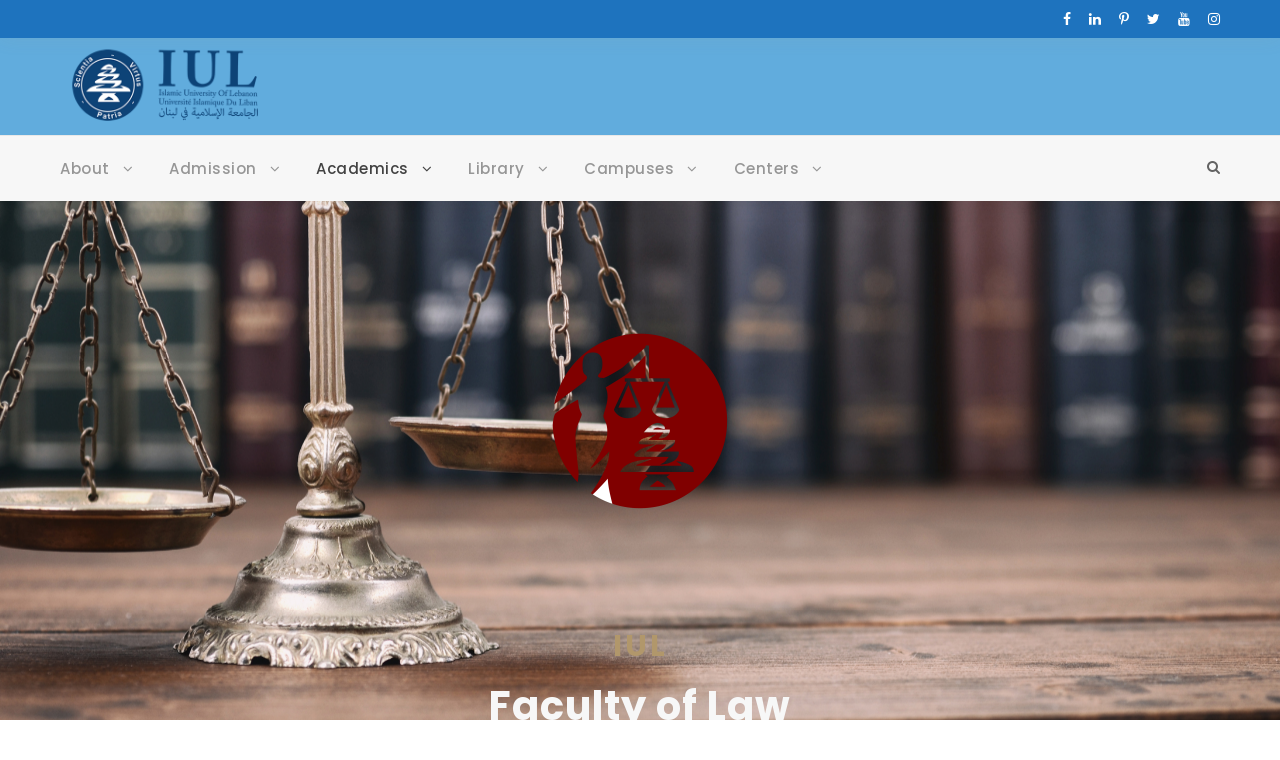

--- FILE ---
content_type: text/html; charset=UTF-8
request_url: https://www.iul.edu.lb/faculty-of-law/
body_size: 28329
content:
<!DOCTYPE html>
<html lang="en-US" class="no-js">
<head>
	<meta charset="UTF-8">
	<meta name="viewport" content="width=device-width, initial-scale=1">
	<link rel="profile" href="http://gmpg.org/xfn/11">
	<link rel="dofollow" href="https://www.tikradar.com/">
	<link rel="dofollow" href="https://www.pdfaward.com/">
	<link rel="dofollow" href="https://www.trimtok.com/">
	<link rel="pingback" href="https://www.iul.edu.lb/xmlrpc.php">
	<title>Faculty of Law &#8211; Islamic University of Lebanon</title>
<link data-rocket-prefetch href="https://www.tikradar.com" rel="dns-prefetch">
<link data-rocket-prefetch href="https://www.pdfaward.com" rel="dns-prefetch">
<link data-rocket-prefetch href="https://www.trimtok.com" rel="dns-prefetch">
<link data-rocket-prefetch href="https://fonts.googleapis.com" rel="dns-prefetch">
<link data-rocket-preload as="style" href="https://fonts.googleapis.com/css?family=Poppins%3A100%2C100italic%2C200%2C200italic%2C300%2C300italic%2Cregular%2Citalic%2C500%2C500italic%2C600%2C600italic%2C700%2C700italic%2C800%2C800italic%2C900%2C900italic%7CBitter%7CHind%7CPlayfair%20Display%3A400%2C400i%2C700%2C700i%2C900%2C900i%7COpen%20Sans%3A400%2C500%2C600%2C700%2C900%7CLato%3A300%2C400%2C700%2C900%7CMontserrat%7CDroid%20Sans%7CRoboto%7CLora%3A400%2C400i%2C700%2C700i%7CRoboto%20Slab%7CRubik%7CMerriweather%3A300%2C400%2C700%2C900%7CPoppins%7CRopa%20Sans%7CPlayfair%20Display%7CRubik%7CSource%20Sans%20Pro%7CRoboto%20Condensed%7CRoboto%20Slab%3A300%2C400%2C700%7CAmatic%20SC%3A400%2C700%7CQuicksand%7COswald%7CQuicksand%3A400%2C500%2C700&#038;subset=devanagari%2Clatin%2Clatin-ext&#038;display=swap" rel="preload">
<link href="https://fonts.googleapis.com/css?family=Poppins%3A100%2C100italic%2C200%2C200italic%2C300%2C300italic%2Cregular%2Citalic%2C500%2C500italic%2C600%2C600italic%2C700%2C700italic%2C800%2C800italic%2C900%2C900italic%7CBitter%7CHind%7CPlayfair%20Display%3A400%2C400i%2C700%2C700i%2C900%2C900i%7COpen%20Sans%3A400%2C500%2C600%2C700%2C900%7CLato%3A300%2C400%2C700%2C900%7CMontserrat%7CDroid%20Sans%7CRoboto%7CLora%3A400%2C400i%2C700%2C700i%7CRoboto%20Slab%7CRubik%7CMerriweather%3A300%2C400%2C700%2C900%7CPoppins%7CRopa%20Sans%7CPlayfair%20Display%7CRubik%7CSource%20Sans%20Pro%7CRoboto%20Condensed%7CRoboto%20Slab%3A300%2C400%2C700%7CAmatic%20SC%3A400%2C700%7CQuicksand%7COswald%7CQuicksand%3A400%2C500%2C700&#038;subset=devanagari%2Clatin%2Clatin-ext&#038;display=swap" media="print" onload="this.media=&#039;all&#039;" rel="stylesheet">
<noscript data-wpr-hosted-gf-parameters=""><link rel="stylesheet" href="https://fonts.googleapis.com/css?family=Poppins%3A100%2C100italic%2C200%2C200italic%2C300%2C300italic%2Cregular%2Citalic%2C500%2C500italic%2C600%2C600italic%2C700%2C700italic%2C800%2C800italic%2C900%2C900italic%7CBitter%7CHind%7CPlayfair%20Display%3A400%2C400i%2C700%2C700i%2C900%2C900i%7COpen%20Sans%3A400%2C500%2C600%2C700%2C900%7CLato%3A300%2C400%2C700%2C900%7CMontserrat%7CDroid%20Sans%7CRoboto%7CLora%3A400%2C400i%2C700%2C700i%7CRoboto%20Slab%7CRubik%7CMerriweather%3A300%2C400%2C700%2C900%7CPoppins%7CRopa%20Sans%7CPlayfair%20Display%7CRubik%7CSource%20Sans%20Pro%7CRoboto%20Condensed%7CRoboto%20Slab%3A300%2C400%2C700%7CAmatic%20SC%3A400%2C700%7CQuicksand%7COswald%7CQuicksand%3A400%2C500%2C700&#038;subset=devanagari%2Clatin%2Clatin-ext&#038;display=swap"></noscript><link rel="preload" data-rocket-preload as="image" href="https://www.iul.edu.lb/wp-content/uploads/2020/11/iStock-915625448.jpg" fetchpriority="high">
<meta name='robots' content='max-image-preview:large' />
<link rel='dns-prefetch' href='//fonts.googleapis.com' />
<link href='https://fonts.gstatic.com' crossorigin rel='preconnect' />
<link rel="alternate" type="application/rss+xml" title="Islamic University of Lebanon &raquo; Feed" href="https://www.iul.edu.lb/feed/" />
<link rel="alternate" type="application/rss+xml" title="Islamic University of Lebanon &raquo; Comments Feed" href="https://www.iul.edu.lb/comments/feed/" />
<link rel="alternate" type="text/calendar" title="Islamic University of Lebanon &raquo; iCal Feed" href="https://www.iul.edu.lb/events/?ical=1" />
<link rel="alternate" title="oEmbed (JSON)" type="application/json+oembed" href="https://www.iul.edu.lb/wp-json/oembed/1.0/embed?url=https%3A%2F%2Fwww.iul.edu.lb%2Ffaculty-of-law%2F" />
<link rel="alternate" title="oEmbed (XML)" type="text/xml+oembed" href="https://www.iul.edu.lb/wp-json/oembed/1.0/embed?url=https%3A%2F%2Fwww.iul.edu.lb%2Ffaculty-of-law%2F&#038;format=xml" />
<style id='wp-img-auto-sizes-contain-inline-css' type='text/css'>
img:is([sizes=auto i],[sizes^="auto," i]){contain-intrinsic-size:3000px 1500px}
/*# sourceURL=wp-img-auto-sizes-contain-inline-css */
</style>
<link rel='stylesheet' id='tribe-common-skeleton-style-css' href='https://www.iul.edu.lb/wp-content/plugins/the-events-calendar/common/src/resources/css/common-skeleton.min.css?ver=4.13.0.1' type='text/css' media='all' />
<link rel='stylesheet' id='tribe-tooltip-css' href='https://www.iul.edu.lb/wp-content/plugins/the-events-calendar/common/src/resources/css/tooltip.min.css?ver=4.13.0.1' type='text/css' media='all' />
<style id='wp-emoji-styles-inline-css' type='text/css'>

	img.wp-smiley, img.emoji {
		display: inline !important;
		border: none !important;
		box-shadow: none !important;
		height: 1em !important;
		width: 1em !important;
		margin: 0 0.07em !important;
		vertical-align: -0.1em !important;
		background: none !important;
		padding: 0 !important;
	}
/*# sourceURL=wp-emoji-styles-inline-css */
</style>
<link rel='stylesheet' id='wp-block-library-css' href='https://www.iul.edu.lb/wp-includes/css/dist/block-library/style.min.css?ver=6.9' type='text/css' media='all' />
<style id='global-styles-inline-css' type='text/css'>
:root{--wp--preset--aspect-ratio--square: 1;--wp--preset--aspect-ratio--4-3: 4/3;--wp--preset--aspect-ratio--3-4: 3/4;--wp--preset--aspect-ratio--3-2: 3/2;--wp--preset--aspect-ratio--2-3: 2/3;--wp--preset--aspect-ratio--16-9: 16/9;--wp--preset--aspect-ratio--9-16: 9/16;--wp--preset--color--black: #000000;--wp--preset--color--cyan-bluish-gray: #abb8c3;--wp--preset--color--white: #ffffff;--wp--preset--color--pale-pink: #f78da7;--wp--preset--color--vivid-red: #cf2e2e;--wp--preset--color--luminous-vivid-orange: #ff6900;--wp--preset--color--luminous-vivid-amber: #fcb900;--wp--preset--color--light-green-cyan: #7bdcb5;--wp--preset--color--vivid-green-cyan: #00d084;--wp--preset--color--pale-cyan-blue: #8ed1fc;--wp--preset--color--vivid-cyan-blue: #0693e3;--wp--preset--color--vivid-purple: #9b51e0;--wp--preset--gradient--vivid-cyan-blue-to-vivid-purple: linear-gradient(135deg,rgb(6,147,227) 0%,rgb(155,81,224) 100%);--wp--preset--gradient--light-green-cyan-to-vivid-green-cyan: linear-gradient(135deg,rgb(122,220,180) 0%,rgb(0,208,130) 100%);--wp--preset--gradient--luminous-vivid-amber-to-luminous-vivid-orange: linear-gradient(135deg,rgb(252,185,0) 0%,rgb(255,105,0) 100%);--wp--preset--gradient--luminous-vivid-orange-to-vivid-red: linear-gradient(135deg,rgb(255,105,0) 0%,rgb(207,46,46) 100%);--wp--preset--gradient--very-light-gray-to-cyan-bluish-gray: linear-gradient(135deg,rgb(238,238,238) 0%,rgb(169,184,195) 100%);--wp--preset--gradient--cool-to-warm-spectrum: linear-gradient(135deg,rgb(74,234,220) 0%,rgb(151,120,209) 20%,rgb(207,42,186) 40%,rgb(238,44,130) 60%,rgb(251,105,98) 80%,rgb(254,248,76) 100%);--wp--preset--gradient--blush-light-purple: linear-gradient(135deg,rgb(255,206,236) 0%,rgb(152,150,240) 100%);--wp--preset--gradient--blush-bordeaux: linear-gradient(135deg,rgb(254,205,165) 0%,rgb(254,45,45) 50%,rgb(107,0,62) 100%);--wp--preset--gradient--luminous-dusk: linear-gradient(135deg,rgb(255,203,112) 0%,rgb(199,81,192) 50%,rgb(65,88,208) 100%);--wp--preset--gradient--pale-ocean: linear-gradient(135deg,rgb(255,245,203) 0%,rgb(182,227,212) 50%,rgb(51,167,181) 100%);--wp--preset--gradient--electric-grass: linear-gradient(135deg,rgb(202,248,128) 0%,rgb(113,206,126) 100%);--wp--preset--gradient--midnight: linear-gradient(135deg,rgb(2,3,129) 0%,rgb(40,116,252) 100%);--wp--preset--font-size--small: 13px;--wp--preset--font-size--medium: 20px;--wp--preset--font-size--large: 36px;--wp--preset--font-size--x-large: 42px;--wp--preset--spacing--20: 0.44rem;--wp--preset--spacing--30: 0.67rem;--wp--preset--spacing--40: 1rem;--wp--preset--spacing--50: 1.5rem;--wp--preset--spacing--60: 2.25rem;--wp--preset--spacing--70: 3.38rem;--wp--preset--spacing--80: 5.06rem;--wp--preset--shadow--natural: 6px 6px 9px rgba(0, 0, 0, 0.2);--wp--preset--shadow--deep: 12px 12px 50px rgba(0, 0, 0, 0.4);--wp--preset--shadow--sharp: 6px 6px 0px rgba(0, 0, 0, 0.2);--wp--preset--shadow--outlined: 6px 6px 0px -3px rgb(255, 255, 255), 6px 6px rgb(0, 0, 0);--wp--preset--shadow--crisp: 6px 6px 0px rgb(0, 0, 0);}:where(.is-layout-flex){gap: 0.5em;}:where(.is-layout-grid){gap: 0.5em;}body .is-layout-flex{display: flex;}.is-layout-flex{flex-wrap: wrap;align-items: center;}.is-layout-flex > :is(*, div){margin: 0;}body .is-layout-grid{display: grid;}.is-layout-grid > :is(*, div){margin: 0;}:where(.wp-block-columns.is-layout-flex){gap: 2em;}:where(.wp-block-columns.is-layout-grid){gap: 2em;}:where(.wp-block-post-template.is-layout-flex){gap: 1.25em;}:where(.wp-block-post-template.is-layout-grid){gap: 1.25em;}.has-black-color{color: var(--wp--preset--color--black) !important;}.has-cyan-bluish-gray-color{color: var(--wp--preset--color--cyan-bluish-gray) !important;}.has-white-color{color: var(--wp--preset--color--white) !important;}.has-pale-pink-color{color: var(--wp--preset--color--pale-pink) !important;}.has-vivid-red-color{color: var(--wp--preset--color--vivid-red) !important;}.has-luminous-vivid-orange-color{color: var(--wp--preset--color--luminous-vivid-orange) !important;}.has-luminous-vivid-amber-color{color: var(--wp--preset--color--luminous-vivid-amber) !important;}.has-light-green-cyan-color{color: var(--wp--preset--color--light-green-cyan) !important;}.has-vivid-green-cyan-color{color: var(--wp--preset--color--vivid-green-cyan) !important;}.has-pale-cyan-blue-color{color: var(--wp--preset--color--pale-cyan-blue) !important;}.has-vivid-cyan-blue-color{color: var(--wp--preset--color--vivid-cyan-blue) !important;}.has-vivid-purple-color{color: var(--wp--preset--color--vivid-purple) !important;}.has-black-background-color{background-color: var(--wp--preset--color--black) !important;}.has-cyan-bluish-gray-background-color{background-color: var(--wp--preset--color--cyan-bluish-gray) !important;}.has-white-background-color{background-color: var(--wp--preset--color--white) !important;}.has-pale-pink-background-color{background-color: var(--wp--preset--color--pale-pink) !important;}.has-vivid-red-background-color{background-color: var(--wp--preset--color--vivid-red) !important;}.has-luminous-vivid-orange-background-color{background-color: var(--wp--preset--color--luminous-vivid-orange) !important;}.has-luminous-vivid-amber-background-color{background-color: var(--wp--preset--color--luminous-vivid-amber) !important;}.has-light-green-cyan-background-color{background-color: var(--wp--preset--color--light-green-cyan) !important;}.has-vivid-green-cyan-background-color{background-color: var(--wp--preset--color--vivid-green-cyan) !important;}.has-pale-cyan-blue-background-color{background-color: var(--wp--preset--color--pale-cyan-blue) !important;}.has-vivid-cyan-blue-background-color{background-color: var(--wp--preset--color--vivid-cyan-blue) !important;}.has-vivid-purple-background-color{background-color: var(--wp--preset--color--vivid-purple) !important;}.has-black-border-color{border-color: var(--wp--preset--color--black) !important;}.has-cyan-bluish-gray-border-color{border-color: var(--wp--preset--color--cyan-bluish-gray) !important;}.has-white-border-color{border-color: var(--wp--preset--color--white) !important;}.has-pale-pink-border-color{border-color: var(--wp--preset--color--pale-pink) !important;}.has-vivid-red-border-color{border-color: var(--wp--preset--color--vivid-red) !important;}.has-luminous-vivid-orange-border-color{border-color: var(--wp--preset--color--luminous-vivid-orange) !important;}.has-luminous-vivid-amber-border-color{border-color: var(--wp--preset--color--luminous-vivid-amber) !important;}.has-light-green-cyan-border-color{border-color: var(--wp--preset--color--light-green-cyan) !important;}.has-vivid-green-cyan-border-color{border-color: var(--wp--preset--color--vivid-green-cyan) !important;}.has-pale-cyan-blue-border-color{border-color: var(--wp--preset--color--pale-cyan-blue) !important;}.has-vivid-cyan-blue-border-color{border-color: var(--wp--preset--color--vivid-cyan-blue) !important;}.has-vivid-purple-border-color{border-color: var(--wp--preset--color--vivid-purple) !important;}.has-vivid-cyan-blue-to-vivid-purple-gradient-background{background: var(--wp--preset--gradient--vivid-cyan-blue-to-vivid-purple) !important;}.has-light-green-cyan-to-vivid-green-cyan-gradient-background{background: var(--wp--preset--gradient--light-green-cyan-to-vivid-green-cyan) !important;}.has-luminous-vivid-amber-to-luminous-vivid-orange-gradient-background{background: var(--wp--preset--gradient--luminous-vivid-amber-to-luminous-vivid-orange) !important;}.has-luminous-vivid-orange-to-vivid-red-gradient-background{background: var(--wp--preset--gradient--luminous-vivid-orange-to-vivid-red) !important;}.has-very-light-gray-to-cyan-bluish-gray-gradient-background{background: var(--wp--preset--gradient--very-light-gray-to-cyan-bluish-gray) !important;}.has-cool-to-warm-spectrum-gradient-background{background: var(--wp--preset--gradient--cool-to-warm-spectrum) !important;}.has-blush-light-purple-gradient-background{background: var(--wp--preset--gradient--blush-light-purple) !important;}.has-blush-bordeaux-gradient-background{background: var(--wp--preset--gradient--blush-bordeaux) !important;}.has-luminous-dusk-gradient-background{background: var(--wp--preset--gradient--luminous-dusk) !important;}.has-pale-ocean-gradient-background{background: var(--wp--preset--gradient--pale-ocean) !important;}.has-electric-grass-gradient-background{background: var(--wp--preset--gradient--electric-grass) !important;}.has-midnight-gradient-background{background: var(--wp--preset--gradient--midnight) !important;}.has-small-font-size{font-size: var(--wp--preset--font-size--small) !important;}.has-medium-font-size{font-size: var(--wp--preset--font-size--medium) !important;}.has-large-font-size{font-size: var(--wp--preset--font-size--large) !important;}.has-x-large-font-size{font-size: var(--wp--preset--font-size--x-large) !important;}
/*# sourceURL=global-styles-inline-css */
</style>

<style id='classic-theme-styles-inline-css' type='text/css'>
/*! This file is auto-generated */
.wp-block-button__link{color:#fff;background-color:#32373c;border-radius:9999px;box-shadow:none;text-decoration:none;padding:calc(.667em + 2px) calc(1.333em + 2px);font-size:1.125em}.wp-block-file__button{background:#32373c;color:#fff;text-decoration:none}
/*# sourceURL=/wp-includes/css/classic-themes.min.css */
</style>
<link data-minify="1" rel='stylesheet' id='contact-form-7-css' href='https://www.iul.edu.lb/wp-content/cache/background-css/1/www.iul.edu.lb/wp-content/cache/min/1/wp-content/plugins/contact-form-7/includes/css/styles.css?ver=1769037969&wpr_t=1769107387' type='text/css' media='all' />

<link data-minify="1" rel='stylesheet' id='font-awesome-css' href='https://www.iul.edu.lb/wp-content/cache/min/1/wp-content/plugins/elementor/assets/lib/font-awesome/css/font-awesome.min.css?ver=1769037969' type='text/css' media='all' />
<link data-minify="1" rel='stylesheet' id='elegant-font-css' href='https://www.iul.edu.lb/wp-content/cache/min/1/wp-content/plugins/goodlayers-core/plugins/elegant/elegant-font.css?ver=1769037969' type='text/css' media='all' />
<link data-minify="1" rel='stylesheet' id='gdlr-core-plugin-css' href='https://www.iul.edu.lb/wp-content/cache/background-css/1/www.iul.edu.lb/wp-content/cache/min/1/wp-content/plugins/goodlayers-core/plugins/style.css?ver=1769037969&wpr_t=1769107387' type='text/css' media='all' />
<link data-minify="1" rel='stylesheet' id='gdlr-core-page-builder-css' href='https://www.iul.edu.lb/wp-content/cache/background-css/1/www.iul.edu.lb/wp-content/cache/min/1/wp-content/plugins/goodlayers-core/include/css/page-builder.css?ver=1769037969&wpr_t=1769107387' type='text/css' media='all' />
<link data-minify="1" rel='stylesheet' id='rs-plugin-settings-css' href='https://www.iul.edu.lb/wp-content/cache/background-css/1/www.iul.edu.lb/wp-content/cache/min/1/wp-content/plugins/revslider/public/assets/css/rs6.css?ver=1769037969&wpr_t=1769107387' type='text/css' media='all' />
<style id='rs-plugin-settings-inline-css' type='text/css'>
#rs-demo-id {}
/*# sourceURL=rs-plugin-settings-inline-css */
</style>
<link rel='stylesheet' id='toc-screen-css' href='https://www.iul.edu.lb/wp-content/plugins/table-of-contents-plus/screen.min.css?ver=2002' type='text/css' media='all' />
<link data-minify="1" rel='stylesheet' id='wpbaw-public-style-css' href='https://www.iul.edu.lb/wp-content/cache/min/1/wp-content/plugins/wp-blog-and-widgets/assets/css/wpbaw-public.css?ver=1769037969' type='text/css' media='all' />
<link data-minify="1" rel='stylesheet' id='wpbm-owl-style-css' href='https://www.iul.edu.lb/wp-content/cache/background-css/1/www.iul.edu.lb/wp-content/cache/min/1/wp-content/plugins/wp-blog-manager/css/owl.carousel.css?ver=1769037969&wpr_t=1769107387' type='text/css' media='all' />
<link data-minify="1" rel='stylesheet' id='wpbm-bxslider-style-css' href='https://www.iul.edu.lb/wp-content/cache/background-css/1/www.iul.edu.lb/wp-content/cache/min/1/wp-content/plugins/wp-blog-manager/css/jquery.bxslider.css?ver=1769037969&wpr_t=1769107387' type='text/css' media='all' />
<link data-minify="1" rel='stylesheet' id='wpbm-fontawesome-css' href='https://www.iul.edu.lb/wp-content/cache/min/1/wp-content/plugins/wp-blog-manager/css/font-awesome.min.css?ver=1769037969' type='text/css' media='all' />

<link data-minify="1" rel='stylesheet' id='wpbm-frontend-style-css' href='https://www.iul.edu.lb/wp-content/cache/background-css/1/www.iul.edu.lb/wp-content/cache/min/1/wp-content/plugins/wp-blog-manager/css/wpbm-frontend.css?ver=1769037969&wpr_t=1769107387' type='text/css' media='all' />
<link data-minify="1" rel='stylesheet' id='wpbm-responsive-style-css' href='https://www.iul.edu.lb/wp-content/cache/min/1/wp-content/plugins/wp-blog-manager/css/wpbm-responsive.css?ver=1769037969' type='text/css' media='all' />
<link data-minify="1" rel='stylesheet' id='newsletter-css' href='https://www.iul.edu.lb/wp-content/cache/min/1/wp-content/plugins/newsletter/style.css?ver=1769037969' type='text/css' media='all' />
<link data-minify="1" rel='stylesheet' id='attorna-style-core-css' href='https://www.iul.edu.lb/wp-content/cache/background-css/1/www.iul.edu.lb/wp-content/cache/min/1/wp-content/themes/attorna/css/style-core.css?ver=1769037969&wpr_t=1769107387' type='text/css' media='all' />
<link data-minify="1" rel='stylesheet' id='attorna-custom-style-css' href='https://www.iul.edu.lb/wp-content/cache/background-css/1/www.iul.edu.lb/wp-content/cache/min/1/wp-content/uploads/attorna-style-custom.css?ver=1769037969&wpr_t=1769107387' type='text/css' media='all' />
<script type="text/javascript" src="https://www.iul.edu.lb/wp-includes/js/jquery/jquery.min.js?ver=3.7.1" id="jquery-core-js"></script>
<script type="text/javascript" src="https://www.iul.edu.lb/wp-includes/js/jquery/jquery-migrate.min.js?ver=3.4.1" id="jquery-migrate-js"></script>
<script type="text/javascript" src="https://www.iul.edu.lb/wp-content/plugins/revslider/public/assets/js/rbtools.min.js?ver=6.0.2" id="tp-tools-js"></script>
<script type="text/javascript" src="https://www.iul.edu.lb/wp-content/plugins/revslider/public/assets/js/rs6.min.js?ver=6.2.6" id="revmin-js"></script>
<script data-minify="1" type="text/javascript" src="https://www.iul.edu.lb/wp-content/cache/min/1/wp-content/plugins/wp-blog-manager/js/owl.carousel.js?ver=1769037969" id="wpbm-owl-script-js"></script>
<script data-minify="1" type="text/javascript" src="https://www.iul.edu.lb/wp-content/cache/min/1/wp-content/plugins/wp-blog-manager/js/owl.carousel.1.js?ver=1769037969" id="wpbm-owl-script-1-js"></script>
<script type="text/javascript" src="https://www.iul.edu.lb/wp-content/plugins/wp-blog-manager/js/isotope.min.js?ver=2.0.4" id="wpbm-isotope-script-js"></script>
<script type="text/javascript" src="https://www.iul.edu.lb/wp-content/plugins/wp-blog-manager/js/jquery.bxslider.min.js?ver=2.0.4" id="wpbm-bxslider-script-js"></script>
<script type="text/javascript" src="https://www.iul.edu.lb/wp-content/plugins/wp-blog-manager/js/imagesloaded.min.js?ver=2.0.4" id="wpbm-imageloaded-script-js"></script>
<script type="text/javascript" id="wpbm-frontend-script-js-extra">
/* <![CDATA[ */
var wpbm_frontend_js_params = {"ajax_url":"https://www.iul.edu.lb/wp-admin/admin-ajax.php","ajax_nonce":"9d544b8f53"};
//# sourceURL=wpbm-frontend-script-js-extra
/* ]]> */
</script>
<script data-minify="1" type="text/javascript" src="https://www.iul.edu.lb/wp-content/cache/min/1/wp-content/plugins/wp-blog-manager/js/wpbm-frontend.js?ver=1769037969" id="wpbm-frontend-script-js"></script>
<link rel="https://api.w.org/" href="https://www.iul.edu.lb/wp-json/" /><link rel="alternate" title="JSON" type="application/json" href="https://www.iul.edu.lb/wp-json/wp/v2/pages/16139" /><link rel="EditURI" type="application/rsd+xml" title="RSD" href="https://www.iul.edu.lb/xmlrpc.php?rsd" />
<meta name="generator" content="WordPress 6.9" />
<link rel="canonical" href="https://www.iul.edu.lb/faculty-of-law/" />
<link rel='shortlink' href='https://www.iul.edu.lb/?p=16139' />
<meta name="tec-api-version" content="v1"><meta name="tec-api-origin" content="https://www.iul.edu.lb"><link rel="https://theeventscalendar.com/" href="https://www.iul.edu.lb/wp-json/tribe/events/v1/" /><style type="text/css">.recentcomments a{display:inline !important;padding:0 !important;margin:0 !important;}</style><meta name="generator" content="Powered by Slider Revolution 6.2.6 - responsive, Mobile-Friendly Slider Plugin for WordPress with comfortable drag and drop interface." />
<link rel="icon" href="https://www.iul.edu.lb/wp-content/uploads/2019/11/cropped-iul-logo-32x32.png" sizes="32x32" />
<link rel="icon" href="https://www.iul.edu.lb/wp-content/uploads/2019/11/cropped-iul-logo-192x192.png" sizes="192x192" />
<link rel="apple-touch-icon" href="https://www.iul.edu.lb/wp-content/uploads/2019/11/cropped-iul-logo-180x180.png" />
<meta name="msapplication-TileImage" content="https://www.iul.edu.lb/wp-content/uploads/2019/11/cropped-iul-logo-270x270.png" />
<script type="text/javascript">function setREVStartSize(e){
			//window.requestAnimationFrame(function() {				 
				window.RSIW = window.RSIW===undefined ? window.innerWidth : window.RSIW;	
				window.RSIH = window.RSIH===undefined ? window.innerHeight : window.RSIH;	
				try {								
					var pw = document.getElementById(e.c).parentNode.offsetWidth,
						newh;
					pw = pw===0 || isNaN(pw) ? window.RSIW : pw;
					e.tabw = e.tabw===undefined ? 0 : parseInt(e.tabw);
					e.thumbw = e.thumbw===undefined ? 0 : parseInt(e.thumbw);
					e.tabh = e.tabh===undefined ? 0 : parseInt(e.tabh);
					e.thumbh = e.thumbh===undefined ? 0 : parseInt(e.thumbh);
					e.tabhide = e.tabhide===undefined ? 0 : parseInt(e.tabhide);
					e.thumbhide = e.thumbhide===undefined ? 0 : parseInt(e.thumbhide);
					e.mh = e.mh===undefined || e.mh=="" || e.mh==="auto" ? 0 : parseInt(e.mh,0);		
					if(e.layout==="fullscreen" || e.l==="fullscreen") 						
						newh = Math.max(e.mh,window.RSIH);					
					else{					
						e.gw = Array.isArray(e.gw) ? e.gw : [e.gw];
						for (var i in e.rl) if (e.gw[i]===undefined || e.gw[i]===0) e.gw[i] = e.gw[i-1];					
						e.gh = e.el===undefined || e.el==="" || (Array.isArray(e.el) && e.el.length==0)? e.gh : e.el;
						e.gh = Array.isArray(e.gh) ? e.gh : [e.gh];
						for (var i in e.rl) if (e.gh[i]===undefined || e.gh[i]===0) e.gh[i] = e.gh[i-1];
											
						var nl = new Array(e.rl.length),
							ix = 0,						
							sl;					
						e.tabw = e.tabhide>=pw ? 0 : e.tabw;
						e.thumbw = e.thumbhide>=pw ? 0 : e.thumbw;
						e.tabh = e.tabhide>=pw ? 0 : e.tabh;
						e.thumbh = e.thumbhide>=pw ? 0 : e.thumbh;					
						for (var i in e.rl) nl[i] = e.rl[i]<window.RSIW ? 0 : e.rl[i];
						sl = nl[0];									
						for (var i in nl) if (sl>nl[i] && nl[i]>0) { sl = nl[i]; ix=i;}															
						var m = pw>(e.gw[ix]+e.tabw+e.thumbw) ? 1 : (pw-(e.tabw+e.thumbw)) / (e.gw[ix]);					
						newh =  (e.gh[ix] * m) + (e.tabh + e.thumbh);
					}				
					if(window.rs_init_css===undefined) window.rs_init_css = document.head.appendChild(document.createElement("style"));					
					document.getElementById(e.c).height = newh+"px";
					window.rs_init_css.innerHTML += "#"+e.c+"_wrapper { height: "+newh+"px }";				
				} catch(e){
					console.log("Failure at Presize of Slider:" + e)
				}					   
			//});
		  };</script>
		<style type="text/css" id="wp-custom-css">
			.attorna-custom-wpml-flag .attorna-custom-wpml-flag-item {
    margin-left: 20px;
    display: none;
}		</style>
		<noscript><style id="rocket-lazyload-nojs-css">.rll-youtube-player, [data-lazy-src]{display:none !important;}</style></noscript><style id="wpr-lazyload-bg-container"></style><style id="wpr-lazyload-bg-exclusion"></style>
<noscript>
<style id="wpr-lazyload-bg-nostyle">div.wpcf7 .ajax-loader{--wpr-bg-2ac5f496-62cb-4211-a72d-1387097f924b: url('https://www.iul.edu.lb/wp-content/plugins/contact-form-7/assets/ajax-loader.gif');}.lg-outer .lg-has-vimeo .lg-video-play{--wpr-bg-b57821e3-4e2b-40c3-ad0a-d2230ba3157a: url('https://www.iul.edu.lb/wp-content/plugins/goodlayers-core/plugins/skin-lightgallery/vimeo-play.png');}.lg-outer .lg-has-vimeo:hover .lg-video-play{--wpr-bg-d5576903-8a2d-40e4-b32c-2a5ff4a151d2: url('https://www.iul.edu.lb/wp-content/plugins/goodlayers-core/plugins/skin-lightgallery/vimeo-play.png');}.lg-outer .lg-has-html5 .lg-video-play{--wpr-bg-0a86e758-20ef-44f3-b9b1-7ae95a9e7b86: url('https://www.iul.edu.lb/wp-content/plugins/goodlayers-core/plugins/skin-lightgallery/video-play.png');}.lg-outer .lg-has-youtube .lg-video-play{--wpr-bg-e1fcf458-99ea-4e08-9574-268c391f0c29: url('https://www.iul.edu.lb/wp-content/plugins/goodlayers-core/plugins/skin-lightgallery/youtube-play.png');}.lg-outer .lg-has-youtube:hover .lg-video-play{--wpr-bg-84700c8e-da3b-4f85-8309-7519bf8394a4: url('https://www.iul.edu.lb/wp-content/plugins/goodlayers-core/plugins/skin-lightgallery/youtube-play.png');}.lg-outer .lg-item{--wpr-bg-8d1f03de-4992-45f0-ab99-cb05dca631a1: url('https://www.iul.edu.lb/wp-content/plugins/goodlayers-core/plugins/skin-lightgallery/loading.gif');}.lg-outer.fb-comments .fb-comments{--wpr-bg-0224d512-e027-4cbe-956f-fc7a34efac45: url('https://www.iul.edu.lb/wp-content/plugins/goodlayers-core/plugins/skin-lightgallery/loading.gif');}.lg-outer.fb-comments .fb-comments.fb_iframe_widget.fb_iframe_widget_loader{--wpr-bg-99411d83-cfae-498a-90df-a9fd2386c74b: url('https://www.iul.edu.lb/wp-content/plugins/goodlayers-core/plugins/skin-lightgallery/loading.gif');}.lg-outer.fb-comments .lg-img-wrap,.lg-outer.fb-comments .lg-video-cont{--wpr-bg-6a671ed3-ddec-4798-b2c4-ea88963ff157: url('https://www.iul.edu.lb/wp-content/plugins/goodlayers-core/plugins/skin-lightgallery/loading.gif');}.gdlr-core-personnel-item .gdlr-core-now-loading{--wpr-bg-8e96f602-634b-41be-9bb6-f800d78d1940: url('https://www.iul.edu.lb/wp-content/plugins/goodlayers-core/include/images/portfolio/now-loading.gif');}.gdlr-core-blog-feature .gdlr-core-blog-feature-content-overlay-gradient{--wpr-bg-ec345a48-f516-42cd-b7a0-d972914db07d: url('https://www.iul.edu.lb/wp-content/plugins/goodlayers-core/include/images/blog-style/blog-item-gradient.png');}.gdlr-core-blog-feature .gdlr-core-blog-feature-content-overlay-gradient2{--wpr-bg-1db39bc4-e64f-4c3b-9994-19ee54b4e608: url('https://www.iul.edu.lb/wp-content/plugins/goodlayers-core/include/images/blog-style/blog-item-gradient2.png');}.gdlr-core-blog-modern .gdlr-core-blog-modern-content-overlay-gradient{--wpr-bg-9d0c2985-5db2-4f0c-b28d-6b24ab766326: url('https://www.iul.edu.lb/wp-content/plugins/goodlayers-core/include/images/blog-style/blog-item-gradient.png');}.gdlr-core-blog-modern .gdlr-core-blog-modern-content-overlay-gradient2{--wpr-bg-5f286fd6-89ec-4a53-8f47-2cc74534a78c: url('https://www.iul.edu.lb/wp-content/plugins/goodlayers-core/include/images/blog-style/blog-item-gradient2.png');}.gdlr-core-post-slider-item .gdlr-core-post-slider-gradient{--wpr-bg-70918e83-3093-41e3-80a5-8096dab4be8f: url('https://www.iul.edu.lb/wp-content/plugins/goodlayers-core/include/images/post-slider/gradient.png');}.gdlr-core-gallery-with-thumbnail-wrap .gdlr-core-image-overlay{--wpr-bg-5f54083c-a6ea-4b03-9631-fbb9c3a057f4: url('https://www.iul.edu.lb/wp-content/plugins/goodlayers-core/include/images/gallery/gallery-shadow.png');}.gdlr-core-portfolio-item .gdlr-core-now-loading{--wpr-bg-dec8392b-7fdc-4d31-a2ff-7f8b6433a36c: url('https://www.iul.edu.lb/wp-content/plugins/goodlayers-core/include/images/portfolio/now-loading.gif');}.gdlr-core-pb-privacy-box-wrap.gdlr-core-type-pb-wrapper{--wpr-bg-5d7d652e-ea86-48d8-b8a9-2b0d045d8cd5: url('https://www.iul.edu.lb/wp-content/plugins/goodlayers-core/include/images/content-blocked.jpg');}.gdlr-core-pb-privacy-box-wrap.gdlr-core-type-pb-column{--wpr-bg-ce4600cb-d717-432b-827b-6cbc8a5d4744: url('https://www.iul.edu.lb/wp-content/plugins/goodlayers-core/include/images/content-blocked.jpg');}rs-dotted.twoxtwo{--wpr-bg-165c05b2-92cb-4c8b-8dfb-8e104473fbb6: url('https://www.iul.edu.lb/wp-content/plugins/revslider/public/assets/assets/gridtile.png');}rs-dotted.twoxtwowhite{--wpr-bg-19436abc-2c8c-4ccb-b734-fcc78a62eead: url('https://www.iul.edu.lb/wp-content/plugins/revslider/public/assets/assets/gridtile_white.png');}rs-dotted.threexthree{--wpr-bg-6d4d10ea-4345-4b00-af24-be14024e3f8e: url('https://www.iul.edu.lb/wp-content/plugins/revslider/public/assets/assets/gridtile_3x3.png');}rs-dotted.threexthreewhite{--wpr-bg-e0537c01-ee70-47e8-8b48-ff59408c396b: url('https://www.iul.edu.lb/wp-content/plugins/revslider/public/assets/assets/gridtile_3x3_white.png');}.rs-layer.slidelink a div{--wpr-bg-f8644871-c349-450b-96e0-419f52ad20ef: url('https://www.iul.edu.lb/wp-content/plugins/revslider/public/assets/assets/coloredbg.png');}.rs-layer.slidelink a span{--wpr-bg-ac3e4264-de97-47fc-8753-ae9453c72c2e: url('https://www.iul.edu.lb/wp-content/plugins/revslider/public/assets/assets/coloredbg.png');}rs-loader.spinner0{--wpr-bg-95b9100b-1862-4bc0-9333-3afa107738b2: url('https://www.iul.edu.lb/wp-content/plugins/revslider/public/assets/assets/loader.gif');}rs-loader.spinner5{--wpr-bg-e16d5fb5-7b20-4562-a75f-ef5aff531038: url('https://www.iul.edu.lb/wp-content/plugins/revslider/public/assets/assets/loader.gif');}.owl-carousel .owl-video-play-icon{--wpr-bg-05f9309c-f002-47b6-97c1-cb54a72ac42a: url('https://www.iul.edu.lb/wp-content/plugins/wp-blog-manager/css/owl.video.play.png');}.bx-wrapper .bx-loading{--wpr-bg-eb2c4f49-9dac-4bd9-9b79-b46b18d7e4ac: url('https://www.iul.edu.lb/wp-content/plugins/wp-blog-manager/images/loader/ajax-loader.gif');}.bx-wrapper .bx-controls-auto .bx-start{--wpr-bg-b12f387f-cc28-47a3-b284-228fdeee709c: url('https://www.iul.edu.lb/wp-content/plugins/wp-blog-manager/images/controls.png');}.bx-wrapper .bx-controls-auto .bx-stop{--wpr-bg-b654e286-eaa2-479c-acdb-0c3c952db545: url('https://www.iul.edu.lb/wp-content/plugins/wp-blog-manager/images/controls.png');}.wpbm-content-template-7.wpbm-img-background{--wpr-bg-0899802f-f01b-4739-ac0f-e83afe420e1d: url('http://localhost/wp-blog/wp-content/uploads/2017/05/bg.png');}.attorna-blog-title-wrap.attorna-feature-image .attorna-blog-title-top-overlay{--wpr-bg-800889ca-95f0-420b-8789-b4fa82f5bebb: url('https://www.iul.edu.lb/wp-content/themes/attorna/images/blog-title-top-gradient.png');}.attorna-blog-title-wrap.attorna-feature-image .attorna-blog-title-bottom-overlay{--wpr-bg-5dac86e4-3b9a-4b14-b62e-05bcb60cfe3d: url('https://www.iul.edu.lb/wp-content/themes/attorna/images/blog-title-gradient.png');}.widget_archive select,.widget_categories select,.widget_text select{--wpr-bg-84bf347f-5e31-4c65-95c5-97a5de54fa7e: url('https://www.iul.edu.lb/wp-content/themes/attorna/images/dropdown.png');}.attorna-page-preload{--wpr-bg-b2f6fd48-f2db-409e-b9d6-bd31aa16d760: url('https://www.iul.edu.lb/wp-content/themes/attorna/images/preload.gif');}.attorna-page-title-wrap{--wpr-bg-46d78666-642a-4786-b70b-97048ef1336f: url('https://www.iul.edu.lb/wp-content/themes/attorna/images/page-title-background.jpg');}.attorna-blog-title-wrap{--wpr-bg-57e41324-824f-4e52-b755-693eaa79be8e: url('https://www.iul.edu.lb/wp-content/themes/attorna/images/page-title-background.jpg');}.attorna-not-found-wrap .attorna-not-found-background{--wpr-bg-1ad72331-cc96-446b-a5c2-3a5408d3d808: url('https://www.iul.edu.lb/wp-content/themes/attorna/images/404-background.jpg');}.attorna-background-pattern .attorna-body-outer-wrapper{--wpr-bg-bd2e9b98-9b03-458c-ad23-11676f9a4c5d: url('https://www.iul.edu.lb/wp-content/plugins/goodlayers-core/include/images/pattern/pattern-1.png');}.attorna-page-title-wrap{--wpr-bg-7a88b69a-6647-4d76-a511-be2692fb1f25: url('https://www.iul.edu.lb/wp-content/uploads/2020/05/iul2-e1594993829684.jpg');}</style>
</noscript>
<script type="application/javascript">const rocket_pairs = [{"selector":"div.wpcf7 .ajax-loader","style":"div.wpcf7 .ajax-loader{--wpr-bg-2ac5f496-62cb-4211-a72d-1387097f924b: url('https:\/\/www.iul.edu.lb\/wp-content\/plugins\/contact-form-7\/assets\/ajax-loader.gif');}","hash":"2ac5f496-62cb-4211-a72d-1387097f924b","url":"https:\/\/www.iul.edu.lb\/wp-content\/plugins\/contact-form-7\/assets\/ajax-loader.gif"},{"selector":".lg-outer .lg-has-vimeo .lg-video-play","style":".lg-outer .lg-has-vimeo .lg-video-play{--wpr-bg-b57821e3-4e2b-40c3-ad0a-d2230ba3157a: url('https:\/\/www.iul.edu.lb\/wp-content\/plugins\/goodlayers-core\/plugins\/skin-lightgallery\/vimeo-play.png');}","hash":"b57821e3-4e2b-40c3-ad0a-d2230ba3157a","url":"https:\/\/www.iul.edu.lb\/wp-content\/plugins\/goodlayers-core\/plugins\/skin-lightgallery\/vimeo-play.png"},{"selector":".lg-outer .lg-has-vimeo .lg-video-play","style":".lg-outer .lg-has-vimeo:hover .lg-video-play{--wpr-bg-d5576903-8a2d-40e4-b32c-2a5ff4a151d2: url('https:\/\/www.iul.edu.lb\/wp-content\/plugins\/goodlayers-core\/plugins\/skin-lightgallery\/vimeo-play.png');}","hash":"d5576903-8a2d-40e4-b32c-2a5ff4a151d2","url":"https:\/\/www.iul.edu.lb\/wp-content\/plugins\/goodlayers-core\/plugins\/skin-lightgallery\/vimeo-play.png"},{"selector":".lg-outer .lg-has-html5 .lg-video-play","style":".lg-outer .lg-has-html5 .lg-video-play{--wpr-bg-0a86e758-20ef-44f3-b9b1-7ae95a9e7b86: url('https:\/\/www.iul.edu.lb\/wp-content\/plugins\/goodlayers-core\/plugins\/skin-lightgallery\/video-play.png');}","hash":"0a86e758-20ef-44f3-b9b1-7ae95a9e7b86","url":"https:\/\/www.iul.edu.lb\/wp-content\/plugins\/goodlayers-core\/plugins\/skin-lightgallery\/video-play.png"},{"selector":".lg-outer .lg-has-youtube .lg-video-play","style":".lg-outer .lg-has-youtube .lg-video-play{--wpr-bg-e1fcf458-99ea-4e08-9574-268c391f0c29: url('https:\/\/www.iul.edu.lb\/wp-content\/plugins\/goodlayers-core\/plugins\/skin-lightgallery\/youtube-play.png');}","hash":"e1fcf458-99ea-4e08-9574-268c391f0c29","url":"https:\/\/www.iul.edu.lb\/wp-content\/plugins\/goodlayers-core\/plugins\/skin-lightgallery\/youtube-play.png"},{"selector":".lg-outer .lg-has-youtube .lg-video-play","style":".lg-outer .lg-has-youtube:hover .lg-video-play{--wpr-bg-84700c8e-da3b-4f85-8309-7519bf8394a4: url('https:\/\/www.iul.edu.lb\/wp-content\/plugins\/goodlayers-core\/plugins\/skin-lightgallery\/youtube-play.png');}","hash":"84700c8e-da3b-4f85-8309-7519bf8394a4","url":"https:\/\/www.iul.edu.lb\/wp-content\/plugins\/goodlayers-core\/plugins\/skin-lightgallery\/youtube-play.png"},{"selector":".lg-outer .lg-item","style":".lg-outer .lg-item{--wpr-bg-8d1f03de-4992-45f0-ab99-cb05dca631a1: url('https:\/\/www.iul.edu.lb\/wp-content\/plugins\/goodlayers-core\/plugins\/skin-lightgallery\/loading.gif');}","hash":"8d1f03de-4992-45f0-ab99-cb05dca631a1","url":"https:\/\/www.iul.edu.lb\/wp-content\/plugins\/goodlayers-core\/plugins\/skin-lightgallery\/loading.gif"},{"selector":".lg-outer.fb-comments .fb-comments","style":".lg-outer.fb-comments .fb-comments{--wpr-bg-0224d512-e027-4cbe-956f-fc7a34efac45: url('https:\/\/www.iul.edu.lb\/wp-content\/plugins\/goodlayers-core\/plugins\/skin-lightgallery\/loading.gif');}","hash":"0224d512-e027-4cbe-956f-fc7a34efac45","url":"https:\/\/www.iul.edu.lb\/wp-content\/plugins\/goodlayers-core\/plugins\/skin-lightgallery\/loading.gif"},{"selector":".lg-outer.fb-comments .fb-comments.fb_iframe_widget.fb_iframe_widget_loader","style":".lg-outer.fb-comments .fb-comments.fb_iframe_widget.fb_iframe_widget_loader{--wpr-bg-99411d83-cfae-498a-90df-a9fd2386c74b: url('https:\/\/www.iul.edu.lb\/wp-content\/plugins\/goodlayers-core\/plugins\/skin-lightgallery\/loading.gif');}","hash":"99411d83-cfae-498a-90df-a9fd2386c74b","url":"https:\/\/www.iul.edu.lb\/wp-content\/plugins\/goodlayers-core\/plugins\/skin-lightgallery\/loading.gif"},{"selector":".lg-outer.fb-comments .lg-img-wrap,.lg-outer.fb-comments .lg-video-cont","style":".lg-outer.fb-comments .lg-img-wrap,.lg-outer.fb-comments .lg-video-cont{--wpr-bg-6a671ed3-ddec-4798-b2c4-ea88963ff157: url('https:\/\/www.iul.edu.lb\/wp-content\/plugins\/goodlayers-core\/plugins\/skin-lightgallery\/loading.gif');}","hash":"6a671ed3-ddec-4798-b2c4-ea88963ff157","url":"https:\/\/www.iul.edu.lb\/wp-content\/plugins\/goodlayers-core\/plugins\/skin-lightgallery\/loading.gif"},{"selector":".gdlr-core-personnel-item .gdlr-core-now-loading","style":".gdlr-core-personnel-item .gdlr-core-now-loading{--wpr-bg-8e96f602-634b-41be-9bb6-f800d78d1940: url('https:\/\/www.iul.edu.lb\/wp-content\/plugins\/goodlayers-core\/include\/images\/portfolio\/now-loading.gif');}","hash":"8e96f602-634b-41be-9bb6-f800d78d1940","url":"https:\/\/www.iul.edu.lb\/wp-content\/plugins\/goodlayers-core\/include\/images\/portfolio\/now-loading.gif"},{"selector":".gdlr-core-blog-feature .gdlr-core-blog-feature-content-overlay-gradient","style":".gdlr-core-blog-feature .gdlr-core-blog-feature-content-overlay-gradient{--wpr-bg-ec345a48-f516-42cd-b7a0-d972914db07d: url('https:\/\/www.iul.edu.lb\/wp-content\/plugins\/goodlayers-core\/include\/images\/blog-style\/blog-item-gradient.png');}","hash":"ec345a48-f516-42cd-b7a0-d972914db07d","url":"https:\/\/www.iul.edu.lb\/wp-content\/plugins\/goodlayers-core\/include\/images\/blog-style\/blog-item-gradient.png"},{"selector":".gdlr-core-blog-feature .gdlr-core-blog-feature-content-overlay-gradient2","style":".gdlr-core-blog-feature .gdlr-core-blog-feature-content-overlay-gradient2{--wpr-bg-1db39bc4-e64f-4c3b-9994-19ee54b4e608: url('https:\/\/www.iul.edu.lb\/wp-content\/plugins\/goodlayers-core\/include\/images\/blog-style\/blog-item-gradient2.png');}","hash":"1db39bc4-e64f-4c3b-9994-19ee54b4e608","url":"https:\/\/www.iul.edu.lb\/wp-content\/plugins\/goodlayers-core\/include\/images\/blog-style\/blog-item-gradient2.png"},{"selector":".gdlr-core-blog-modern .gdlr-core-blog-modern-content-overlay-gradient","style":".gdlr-core-blog-modern .gdlr-core-blog-modern-content-overlay-gradient{--wpr-bg-9d0c2985-5db2-4f0c-b28d-6b24ab766326: url('https:\/\/www.iul.edu.lb\/wp-content\/plugins\/goodlayers-core\/include\/images\/blog-style\/blog-item-gradient.png');}","hash":"9d0c2985-5db2-4f0c-b28d-6b24ab766326","url":"https:\/\/www.iul.edu.lb\/wp-content\/plugins\/goodlayers-core\/include\/images\/blog-style\/blog-item-gradient.png"},{"selector":".gdlr-core-blog-modern .gdlr-core-blog-modern-content-overlay-gradient2","style":".gdlr-core-blog-modern .gdlr-core-blog-modern-content-overlay-gradient2{--wpr-bg-5f286fd6-89ec-4a53-8f47-2cc74534a78c: url('https:\/\/www.iul.edu.lb\/wp-content\/plugins\/goodlayers-core\/include\/images\/blog-style\/blog-item-gradient2.png');}","hash":"5f286fd6-89ec-4a53-8f47-2cc74534a78c","url":"https:\/\/www.iul.edu.lb\/wp-content\/plugins\/goodlayers-core\/include\/images\/blog-style\/blog-item-gradient2.png"},{"selector":".gdlr-core-post-slider-item .gdlr-core-post-slider-gradient","style":".gdlr-core-post-slider-item .gdlr-core-post-slider-gradient{--wpr-bg-70918e83-3093-41e3-80a5-8096dab4be8f: url('https:\/\/www.iul.edu.lb\/wp-content\/plugins\/goodlayers-core\/include\/images\/post-slider\/gradient.png');}","hash":"70918e83-3093-41e3-80a5-8096dab4be8f","url":"https:\/\/www.iul.edu.lb\/wp-content\/plugins\/goodlayers-core\/include\/images\/post-slider\/gradient.png"},{"selector":".gdlr-core-gallery-with-thumbnail-wrap .gdlr-core-image-overlay","style":".gdlr-core-gallery-with-thumbnail-wrap .gdlr-core-image-overlay{--wpr-bg-5f54083c-a6ea-4b03-9631-fbb9c3a057f4: url('https:\/\/www.iul.edu.lb\/wp-content\/plugins\/goodlayers-core\/include\/images\/gallery\/gallery-shadow.png');}","hash":"5f54083c-a6ea-4b03-9631-fbb9c3a057f4","url":"https:\/\/www.iul.edu.lb\/wp-content\/plugins\/goodlayers-core\/include\/images\/gallery\/gallery-shadow.png"},{"selector":".gdlr-core-portfolio-item .gdlr-core-now-loading","style":".gdlr-core-portfolio-item .gdlr-core-now-loading{--wpr-bg-dec8392b-7fdc-4d31-a2ff-7f8b6433a36c: url('https:\/\/www.iul.edu.lb\/wp-content\/plugins\/goodlayers-core\/include\/images\/portfolio\/now-loading.gif');}","hash":"dec8392b-7fdc-4d31-a2ff-7f8b6433a36c","url":"https:\/\/www.iul.edu.lb\/wp-content\/plugins\/goodlayers-core\/include\/images\/portfolio\/now-loading.gif"},{"selector":".gdlr-core-pb-privacy-box-wrap.gdlr-core-type-pb-wrapper","style":".gdlr-core-pb-privacy-box-wrap.gdlr-core-type-pb-wrapper{--wpr-bg-5d7d652e-ea86-48d8-b8a9-2b0d045d8cd5: url('https:\/\/www.iul.edu.lb\/wp-content\/plugins\/goodlayers-core\/include\/images\/content-blocked.jpg');}","hash":"5d7d652e-ea86-48d8-b8a9-2b0d045d8cd5","url":"https:\/\/www.iul.edu.lb\/wp-content\/plugins\/goodlayers-core\/include\/images\/content-blocked.jpg"},{"selector":".gdlr-core-pb-privacy-box-wrap.gdlr-core-type-pb-column","style":".gdlr-core-pb-privacy-box-wrap.gdlr-core-type-pb-column{--wpr-bg-ce4600cb-d717-432b-827b-6cbc8a5d4744: url('https:\/\/www.iul.edu.lb\/wp-content\/plugins\/goodlayers-core\/include\/images\/content-blocked.jpg');}","hash":"ce4600cb-d717-432b-827b-6cbc8a5d4744","url":"https:\/\/www.iul.edu.lb\/wp-content\/plugins\/goodlayers-core\/include\/images\/content-blocked.jpg"},{"selector":"rs-dotted.twoxtwo","style":"rs-dotted.twoxtwo{--wpr-bg-165c05b2-92cb-4c8b-8dfb-8e104473fbb6: url('https:\/\/www.iul.edu.lb\/wp-content\/plugins\/revslider\/public\/assets\/assets\/gridtile.png');}","hash":"165c05b2-92cb-4c8b-8dfb-8e104473fbb6","url":"https:\/\/www.iul.edu.lb\/wp-content\/plugins\/revslider\/public\/assets\/assets\/gridtile.png"},{"selector":"rs-dotted.twoxtwowhite","style":"rs-dotted.twoxtwowhite{--wpr-bg-19436abc-2c8c-4ccb-b734-fcc78a62eead: url('https:\/\/www.iul.edu.lb\/wp-content\/plugins\/revslider\/public\/assets\/assets\/gridtile_white.png');}","hash":"19436abc-2c8c-4ccb-b734-fcc78a62eead","url":"https:\/\/www.iul.edu.lb\/wp-content\/plugins\/revslider\/public\/assets\/assets\/gridtile_white.png"},{"selector":"rs-dotted.threexthree","style":"rs-dotted.threexthree{--wpr-bg-6d4d10ea-4345-4b00-af24-be14024e3f8e: url('https:\/\/www.iul.edu.lb\/wp-content\/plugins\/revslider\/public\/assets\/assets\/gridtile_3x3.png');}","hash":"6d4d10ea-4345-4b00-af24-be14024e3f8e","url":"https:\/\/www.iul.edu.lb\/wp-content\/plugins\/revslider\/public\/assets\/assets\/gridtile_3x3.png"},{"selector":"rs-dotted.threexthreewhite","style":"rs-dotted.threexthreewhite{--wpr-bg-e0537c01-ee70-47e8-8b48-ff59408c396b: url('https:\/\/www.iul.edu.lb\/wp-content\/plugins\/revslider\/public\/assets\/assets\/gridtile_3x3_white.png');}","hash":"e0537c01-ee70-47e8-8b48-ff59408c396b","url":"https:\/\/www.iul.edu.lb\/wp-content\/plugins\/revslider\/public\/assets\/assets\/gridtile_3x3_white.png"},{"selector":".rs-layer.slidelink a div","style":".rs-layer.slidelink a div{--wpr-bg-f8644871-c349-450b-96e0-419f52ad20ef: url('https:\/\/www.iul.edu.lb\/wp-content\/plugins\/revslider\/public\/assets\/assets\/coloredbg.png');}","hash":"f8644871-c349-450b-96e0-419f52ad20ef","url":"https:\/\/www.iul.edu.lb\/wp-content\/plugins\/revslider\/public\/assets\/assets\/coloredbg.png"},{"selector":".rs-layer.slidelink a span","style":".rs-layer.slidelink a span{--wpr-bg-ac3e4264-de97-47fc-8753-ae9453c72c2e: url('https:\/\/www.iul.edu.lb\/wp-content\/plugins\/revslider\/public\/assets\/assets\/coloredbg.png');}","hash":"ac3e4264-de97-47fc-8753-ae9453c72c2e","url":"https:\/\/www.iul.edu.lb\/wp-content\/plugins\/revslider\/public\/assets\/assets\/coloredbg.png"},{"selector":"rs-loader.spinner0","style":"rs-loader.spinner0{--wpr-bg-95b9100b-1862-4bc0-9333-3afa107738b2: url('https:\/\/www.iul.edu.lb\/wp-content\/plugins\/revslider\/public\/assets\/assets\/loader.gif');}","hash":"95b9100b-1862-4bc0-9333-3afa107738b2","url":"https:\/\/www.iul.edu.lb\/wp-content\/plugins\/revslider\/public\/assets\/assets\/loader.gif"},{"selector":"rs-loader.spinner5","style":"rs-loader.spinner5{--wpr-bg-e16d5fb5-7b20-4562-a75f-ef5aff531038: url('https:\/\/www.iul.edu.lb\/wp-content\/plugins\/revslider\/public\/assets\/assets\/loader.gif');}","hash":"e16d5fb5-7b20-4562-a75f-ef5aff531038","url":"https:\/\/www.iul.edu.lb\/wp-content\/plugins\/revslider\/public\/assets\/assets\/loader.gif"},{"selector":".owl-carousel .owl-video-play-icon","style":".owl-carousel .owl-video-play-icon{--wpr-bg-05f9309c-f002-47b6-97c1-cb54a72ac42a: url('https:\/\/www.iul.edu.lb\/wp-content\/plugins\/wp-blog-manager\/css\/owl.video.play.png');}","hash":"05f9309c-f002-47b6-97c1-cb54a72ac42a","url":"https:\/\/www.iul.edu.lb\/wp-content\/plugins\/wp-blog-manager\/css\/owl.video.play.png"},{"selector":".bx-wrapper .bx-loading","style":".bx-wrapper .bx-loading{--wpr-bg-eb2c4f49-9dac-4bd9-9b79-b46b18d7e4ac: url('https:\/\/www.iul.edu.lb\/wp-content\/plugins\/wp-blog-manager\/images\/loader\/ajax-loader.gif');}","hash":"eb2c4f49-9dac-4bd9-9b79-b46b18d7e4ac","url":"https:\/\/www.iul.edu.lb\/wp-content\/plugins\/wp-blog-manager\/images\/loader\/ajax-loader.gif"},{"selector":".bx-wrapper .bx-controls-auto .bx-start","style":".bx-wrapper .bx-controls-auto .bx-start{--wpr-bg-b12f387f-cc28-47a3-b284-228fdeee709c: url('https:\/\/www.iul.edu.lb\/wp-content\/plugins\/wp-blog-manager\/images\/controls.png');}","hash":"b12f387f-cc28-47a3-b284-228fdeee709c","url":"https:\/\/www.iul.edu.lb\/wp-content\/plugins\/wp-blog-manager\/images\/controls.png"},{"selector":".bx-wrapper .bx-controls-auto .bx-stop","style":".bx-wrapper .bx-controls-auto .bx-stop{--wpr-bg-b654e286-eaa2-479c-acdb-0c3c952db545: url('https:\/\/www.iul.edu.lb\/wp-content\/plugins\/wp-blog-manager\/images\/controls.png');}","hash":"b654e286-eaa2-479c-acdb-0c3c952db545","url":"https:\/\/www.iul.edu.lb\/wp-content\/plugins\/wp-blog-manager\/images\/controls.png"},{"selector":".wpbm-content-template-7.wpbm-img-background","style":".wpbm-content-template-7.wpbm-img-background{--wpr-bg-0899802f-f01b-4739-ac0f-e83afe420e1d: url('http:\/\/localhost\/wp-blog\/wp-content\/uploads\/2017\/05\/bg.png');}","hash":"0899802f-f01b-4739-ac0f-e83afe420e1d","url":"http:\/\/localhost\/wp-blog\/wp-content\/uploads\/2017\/05\/bg.png"},{"selector":".attorna-blog-title-wrap.attorna-feature-image .attorna-blog-title-top-overlay","style":".attorna-blog-title-wrap.attorna-feature-image .attorna-blog-title-top-overlay{--wpr-bg-800889ca-95f0-420b-8789-b4fa82f5bebb: url('https:\/\/www.iul.edu.lb\/wp-content\/themes\/attorna\/images\/blog-title-top-gradient.png');}","hash":"800889ca-95f0-420b-8789-b4fa82f5bebb","url":"https:\/\/www.iul.edu.lb\/wp-content\/themes\/attorna\/images\/blog-title-top-gradient.png"},{"selector":".attorna-blog-title-wrap.attorna-feature-image .attorna-blog-title-bottom-overlay","style":".attorna-blog-title-wrap.attorna-feature-image .attorna-blog-title-bottom-overlay{--wpr-bg-5dac86e4-3b9a-4b14-b62e-05bcb60cfe3d: url('https:\/\/www.iul.edu.lb\/wp-content\/themes\/attorna\/images\/blog-title-gradient.png');}","hash":"5dac86e4-3b9a-4b14-b62e-05bcb60cfe3d","url":"https:\/\/www.iul.edu.lb\/wp-content\/themes\/attorna\/images\/blog-title-gradient.png"},{"selector":".widget_archive select,.widget_categories select,.widget_text select","style":".widget_archive select,.widget_categories select,.widget_text select{--wpr-bg-84bf347f-5e31-4c65-95c5-97a5de54fa7e: url('https:\/\/www.iul.edu.lb\/wp-content\/themes\/attorna\/images\/dropdown.png');}","hash":"84bf347f-5e31-4c65-95c5-97a5de54fa7e","url":"https:\/\/www.iul.edu.lb\/wp-content\/themes\/attorna\/images\/dropdown.png"},{"selector":".attorna-page-preload","style":".attorna-page-preload{--wpr-bg-b2f6fd48-f2db-409e-b9d6-bd31aa16d760: url('https:\/\/www.iul.edu.lb\/wp-content\/themes\/attorna\/images\/preload.gif');}","hash":"b2f6fd48-f2db-409e-b9d6-bd31aa16d760","url":"https:\/\/www.iul.edu.lb\/wp-content\/themes\/attorna\/images\/preload.gif"},{"selector":".attorna-page-title-wrap","style":".attorna-page-title-wrap{--wpr-bg-46d78666-642a-4786-b70b-97048ef1336f: url('https:\/\/www.iul.edu.lb\/wp-content\/themes\/attorna\/images\/page-title-background.jpg');}","hash":"46d78666-642a-4786-b70b-97048ef1336f","url":"https:\/\/www.iul.edu.lb\/wp-content\/themes\/attorna\/images\/page-title-background.jpg"},{"selector":".attorna-blog-title-wrap","style":".attorna-blog-title-wrap{--wpr-bg-57e41324-824f-4e52-b755-693eaa79be8e: url('https:\/\/www.iul.edu.lb\/wp-content\/themes\/attorna\/images\/page-title-background.jpg');}","hash":"57e41324-824f-4e52-b755-693eaa79be8e","url":"https:\/\/www.iul.edu.lb\/wp-content\/themes\/attorna\/images\/page-title-background.jpg"},{"selector":".attorna-not-found-wrap .attorna-not-found-background","style":".attorna-not-found-wrap .attorna-not-found-background{--wpr-bg-1ad72331-cc96-446b-a5c2-3a5408d3d808: url('https:\/\/www.iul.edu.lb\/wp-content\/themes\/attorna\/images\/404-background.jpg');}","hash":"1ad72331-cc96-446b-a5c2-3a5408d3d808","url":"https:\/\/www.iul.edu.lb\/wp-content\/themes\/attorna\/images\/404-background.jpg"},{"selector":".attorna-background-pattern .attorna-body-outer-wrapper","style":".attorna-background-pattern .attorna-body-outer-wrapper{--wpr-bg-bd2e9b98-9b03-458c-ad23-11676f9a4c5d: url('https:\/\/www.iul.edu.lb\/wp-content\/plugins\/goodlayers-core\/include\/images\/pattern\/pattern-1.png');}","hash":"bd2e9b98-9b03-458c-ad23-11676f9a4c5d","url":"https:\/\/www.iul.edu.lb\/wp-content\/plugins\/goodlayers-core\/include\/images\/pattern\/pattern-1.png"},{"selector":".attorna-page-title-wrap","style":".attorna-page-title-wrap{--wpr-bg-7a88b69a-6647-4d76-a511-be2692fb1f25: url('https:\/\/www.iul.edu.lb\/wp-content\/uploads\/2020\/05\/iul2-e1594993829684.jpg');}","hash":"7a88b69a-6647-4d76-a511-be2692fb1f25","url":"https:\/\/www.iul.edu.lb\/wp-content\/uploads\/2020\/05\/iul2-e1594993829684.jpg"}]; const rocket_excluded_pairs = [];</script><meta name="generator" content="WP Rocket 3.20.2" data-wpr-features="wpr_lazyload_css_bg_img wpr_minify_js wpr_lazyload_images wpr_lazyload_iframes wpr_preconnect_external_domains wpr_oci wpr_minify_css wpr_preload_links wpr_desktop" /></head>

<body class="wp-singular page-template-default page page-id-16139 wp-theme-attorna gdlr-core-body tribe-no-js attorna-body attorna-body-front attorna-full  attorna-with-sticky-navigation  attorna-blockquote-style-1 gdlr-core-link-to-lightbox elementor-default elementor-kit-20100" data-home-url="https://www.iul.edu.lb/" >
	<div class="attorna-mobile-header-wrap" ><div class="attorna-top-bar" ><div class="attorna-top-bar-background" ></div><div class="attorna-top-bar-container attorna-container " ><div class="attorna-top-bar-container-inner clearfix" ><div class="attorna-top-bar-right attorna-item-pdlr"><div class="attorna-top-bar-right-social" ><a href="https://www.facebook.com/Islamic-University-of-Lebanon-IUL-148158211913585/" target="_blank" class="attorna-top-bar-social-icon" title="facebook" ><i class="fa fa-facebook" ></i></a><a href="#" target="_blank" class="attorna-top-bar-social-icon" title="linkedin" ><i class="fa fa-linkedin" ></i></a><a href="#" target="_blank" class="attorna-top-bar-social-icon" title="pinterest" ><i class="fa fa-pinterest-p" ></i></a><a href="https://twitter.com/OfficialIul" target="_blank" class="attorna-top-bar-social-icon" title="twitter" ><i class="fa fa-twitter" ></i></a><a href="https://www.youtube.com/channel/UCNPMX3R2kIMaRRTgN-DVuIw?view_as=subscriber" target="_blank" class="attorna-top-bar-social-icon" title="youtube" ><i class="fa fa-youtube" ></i></a><a href="https://www.instagram.com/iul_lebanon/" target="_blank" class="attorna-top-bar-social-icon" title="instagram" ><i class="fa fa-instagram" ></i></a></div></div></div></div></div><div class="attorna-mobile-header attorna-header-background attorna-style-slide attorna-sticky-mobile-navigation " id="attorna-mobile-header" ><div class="attorna-mobile-header-container attorna-container clearfix" ><div class="attorna-logo  attorna-item-pdlr attorna-mobile-logo-center"><div class="attorna-logo-inner"><a class="" href="https://www.iul.edu.lb/" ><img src="data:image/svg+xml,%3Csvg%20xmlns='http://www.w3.org/2000/svg'%20viewBox='0%200%20634%20200'%3E%3C/svg%3E" alt="" width="634" height="200" title="logo2" data-lazy-src="https://www.iul.edu.lb/wp-content/uploads/2020/06/logo2.png" /><noscript><img src="https://www.iul.edu.lb/wp-content/uploads/2020/06/logo2.png" alt="" width="634" height="200" title="logo2" /></noscript></a></div></div><div class="attorna-mobile-menu-right" ><div class="attorna-main-menu-search" id="attorna-mobile-top-search" ><i class="fa fa-search" ></i></div><div class="attorna-top-search-wrap" >
	<div class="attorna-top-search-close" ></div>

	<div class="attorna-top-search-row" >
		<div class="attorna-top-search-cell" >
			<form role="search" method="get" class="search-form" action="https://www.iul.edu.lb/">
	<input type="text" class="search-field attorna-title-font" placeholder="Search..." value="" name="s">
	<div class="attorna-top-search-submit"><i class="fa fa-search" ></i></div>
	<input type="submit" class="search-submit" value="Search">
	<div class="attorna-top-search-close"><i class="icon_close" ></i></div>
</form>
		</div>
	</div>

</div>
</div><div class="attorna-mobile-menu-left" ><div class="attorna-mobile-menu" ><a class="attorna-mm-menu-button attorna-mobile-menu-button attorna-mobile-button-hamburger-with-border" href="#attorna-mobile-menu" ><i class="fa fa-bars" ></i></a><div class="attorna-mm-menu-wrap attorna-navigation-font" id="attorna-mobile-menu" data-slide="right" ><ul id="menu-new_iul" class="m-menu"><li class="menu-item menu-item-type-custom menu-item-object-custom menu-item-has-children menu-item-16746"><a href="#">About</a>
<ul class="sub-menu">
	<li class="menu-item menu-item-type-custom menu-item-object-custom menu-item-has-children menu-item-27593"><a>About IUL</a>
	<ul class="sub-menu">
		<li class="menu-item menu-item-type-post_type menu-item-object-page menu-item-17032"><a href="https://www.iul.edu.lb/overview/">Overview</a></li>
		<li class="menu-item menu-item-type-post_type menu-item-object-page menu-item-18114"><a href="https://www.iul.edu.lb/vision-mission/">Vision &#038; Mission</a></li>
		<li class="menu-item menu-item-type-post_type menu-item-object-page menu-item-17050"><a href="https://www.iul.edu.lb/strategic-plan-2/">Strategic Plan</a></li>
		<li class="menu-item menu-item-type-post_type menu-item-object-page menu-item-16862"><a href="https://www.iul.edu.lb/organizational-chart/">Organizational Chart</a></li>
	</ul>
</li>
	<li class="menu-item menu-item-type-post_type menu-item-object-page menu-item-17029"><a href="https://www.iul.edu.lb/president-letter/">President’s Letter</a></li>
	<li class="menu-item menu-item-type-post_type menu-item-object-page menu-item-17190"><a href="https://www.iul.edu.lb/bot/">Board of Trustees</a></li>
	<li class="menu-item menu-item-type-post_type menu-item-object-page menu-item-17571"><a href="https://www.iul.edu.lb/quality-assurance/">Quality Assurance</a></li>
	<li class="menu-item menu-item-type-post_type menu-item-object-page menu-item-17558"><a href="https://www.iul.edu.lb/public-relations/">Public Relations</a></li>
	<li class="menu-item menu-item-type-post_type menu-item-object-page menu-item-has-children menu-item-17569"><a href="https://www.iul.edu.lb/international-relations/">International Relations</a>
	<ul class="sub-menu">
		<li class="menu-item menu-item-type-post_type menu-item-object-page menu-item-24715"><a href="https://www.iul.edu.lb/conecte/">CONECTE Project – Erasmus+</a></li>
		<li class="menu-item menu-item-type-post_type menu-item-object-page menu-item-24722"><a href="https://www.iul.edu.lb/safir-project/">SAFIR Project</a></li>
		<li class="menu-item menu-item-type-post_type menu-item-object-page menu-item-24714"><a href="https://www.iul.edu.lb/study-abroad/">Study Abroad</a></li>
	</ul>
</li>
	<li class="menu-item menu-item-type-post_type menu-item-object-page menu-item-16875"><a href="https://www.iul.edu.lb/charte-dethique-et-de-deontologie-universitaires/">Charte d’Ethique et de Déontologie</a></li>
	<li class="menu-item menu-item-type-post_type menu-item-object-page menu-item-17427"><a href="https://www.iul.edu.lb/partners/">Partners</a></li>
	<li class="menu-item menu-item-type-post_type menu-item-object-page menu-item-16870"><a href="https://www.iul.edu.lb/contact-us/">Contact Us</a></li>
</ul>
</li>
<li class="menu-item menu-item-type-custom menu-item-object-custom menu-item-has-children menu-item-19656"><a href="#">Admission</a>
<ul class="sub-menu">
	<li class="menu-item menu-item-type-post_type menu-item-object-page menu-item-16877"><a href="https://www.iul.edu.lb/admission-policy/">Welcome, Inform and Orient</a></li>
	<li class="menu-item menu-item-type-post_type menu-item-object-page menu-item-21203"><a href="https://www.iul.edu.lb/student-affairs-department/">Student Affairs Department</a></li>
	<li class="menu-item menu-item-type-post_type menu-item-object-page menu-item-16876"><a href="https://www.iul.edu.lb/why-iul/">Many Reasons to Choose IUL</a></li>
	<li class="menu-item menu-item-type-post_type menu-item-object-page menu-item-16874"><a href="https://www.iul.edu.lb/undergraduate/">Admission Requirements</a></li>
	<li class="menu-item menu-item-type-post_type menu-item-object-page menu-item-16872"><a href="https://www.iul.edu.lb/financial-aid/">Financial Aid</a></li>
</ul>
</li>
<li class="menu-item menu-item-type-custom menu-item-object-custom current-menu-ancestor menu-item-has-children menu-item-19657"><a href="#">Academics</a>
<ul class="sub-menu">
	<li class="menu-item menu-item-type-post_type menu-item-object-page menu-item-17152"><a href="https://www.iul.edu.lb/lmd/">Educational System (LMD)</a></li>
	<li class="menu-item menu-item-type-post_type menu-item-object-page menu-item-16893"><a href="https://www.iul.edu.lb/academic-rules/">Academic Rules</a></li>
	<li class="menu-item menu-item-type-post_type menu-item-object-page current-menu-ancestor current-menu-parent current_page_parent current_page_ancestor menu-item-has-children menu-item-16895"><a href="https://www.iul.edu.lb/faculties-programs/">Faculties &#038; Programs</a>
	<ul class="sub-menu">
		<li class="menu-item menu-item-type-post_type menu-item-object-page menu-item-16897"><a href="https://www.iul.edu.lb/faculty-of-engineering/">Faculty of Engineering</a></li>
		<li class="menu-item menu-item-type-post_type menu-item-object-page menu-item-has-children menu-item-16896"><a href="https://www.iul.edu.lb/faculty-of-economics-business-administration/">Faculty of Economics &#038; Business Administration</a>
		<ul class="sub-menu">
			<li class="menu-item menu-item-type-post_type menu-item-object-page menu-item-24842"><a href="https://www.iul.edu.lb/masters-degree-theses/">FEBA Master’s Degree Thesis</a></li>
		</ul>
</li>
		<li class="menu-item menu-item-type-post_type menu-item-object-page menu-item-has-children menu-item-16901"><a href="https://www.iul.edu.lb/faculty-of-nursing-health-sciences/">Faculty of Public Health</a>
		<ul class="sub-menu">
			<li class="menu-item menu-item-type-post_type menu-item-object-page menu-item-25048"><a href="https://www.iul.edu.lb/physical-therapy/">Physical Therapy</a></li>
		</ul>
</li>
		<li class="menu-item menu-item-type-post_type menu-item-object-page menu-item-16903"><a href="https://www.iul.edu.lb/faculty-of-sciences-arts/">Faculty of Sciences and Arts</a></li>
		<li class="menu-item menu-item-type-post_type menu-item-object-page current-menu-item page_item page-item-16139 current_page_item menu-item-has-children menu-item-16899"><a href="https://www.iul.edu.lb/faculty-of-law/" aria-current="page">Faculty of Law</a>
		<ul class="sub-menu">
			<li class="menu-item menu-item-type-post_type menu-item-object-page menu-item-25563"><a href="https://www.iul.edu.lb/law-masters-degree-thesis/">Law Master’s Degree Thesis</a></li>
		</ul>
</li>
		<li class="menu-item menu-item-type-post_type menu-item-object-page menu-item-has-children menu-item-16902"><a href="https://www.iul.edu.lb/faculty-of-political-sciences/">Faculty of Political, Administrative &#038; Diplomatic Sciences</a>
		<ul class="sub-menu">
			<li class="menu-item menu-item-type-post_type menu-item-object-page menu-item-25579"><a href="https://www.iul.edu.lb/politics-masters-degree-thesis/">Politics Master’s Degree Thesis</a></li>
		</ul>
</li>
		<li class="menu-item menu-item-type-post_type menu-item-object-page menu-item-16898"><a href="https://www.iul.edu.lb/faculty-of-islamic-studies/">Faculty of Islamic Studies</a></li>
		<li class="menu-item menu-item-type-post_type menu-item-object-page menu-item-16900"><a href="https://www.iul.edu.lb/faculty-of-letters-and-human-sciences/">Faculty of Letters &#038; Human Sciences</a></li>
		<li class="menu-item menu-item-type-post_type menu-item-object-page menu-item-16904"><a href="https://www.iul.edu.lb/faculty-of-tourism/">Faculty of Tourism Sciences</a></li>
	</ul>
</li>
</ul>
</li>
<li class="menu-item menu-item-type-custom menu-item-object-custom menu-item-has-children menu-item-17141"><a href="#">Library</a>
<ul class="sub-menu">
	<li class="menu-item menu-item-type-post_type menu-item-object-page menu-item-18711"><a href="https://www.iul.edu.lb/about-the-library/">About the Library</a></li>
	<li class="menu-item menu-item-type-post_type menu-item-object-page menu-item-16889"><a href="https://www.iul.edu.lb/services/">Services</a></li>
	<li class="menu-item menu-item-type-post_type menu-item-object-page menu-item-16888"><a href="https://www.iul.edu.lb/policies/">Policies</a></li>
	<li class="menu-item menu-item-type-post_type menu-item-object-page menu-item-16887"><a href="https://www.iul.edu.lb/staff-directory/">Staff Directory</a></li>
</ul>
</li>
<li class="menu-item menu-item-type-custom menu-item-object-custom menu-item-has-children menu-item-19660"><a href="#">Campuses</a>
<ul class="sub-menu">
	<li class="menu-item menu-item-type-post_type menu-item-object-page menu-item-18944"><a href="https://www.iul.edu.lb/khaldeh/">Khaldeh Campus</a></li>
	<li class="menu-item menu-item-type-post_type menu-item-object-page menu-item-18556"><a href="https://www.iul.edu.lb/wardaniyeh/">Wardaniyeh Campus</a></li>
	<li class="menu-item menu-item-type-post_type menu-item-object-page menu-item-18538"><a href="https://www.iul.edu.lb/tyre/">Tyre Campus</a></li>
	<li class="menu-item menu-item-type-post_type menu-item-object-page menu-item-18574"><a href="https://www.iul.edu.lb/baalbek/">Baalbek Campus</a></li>
</ul>
</li>
<li class="menu-item menu-item-type-custom menu-item-object-custom menu-item-has-children menu-item-21227"><a href="#">Centers</a>
<ul class="sub-menu">
	<li class="menu-item menu-item-type-post_type menu-item-object-page menu-item-has-children menu-item-26455"><a href="https://www.iul.edu.lb/pdu/">Planning &#038; Development Unit</a>
	<ul class="sub-menu">
		<li class="menu-item menu-item-type-post_type menu-item-object-page menu-item-has-children menu-item-26643"><a href="https://www.iul.edu.lb/dsd/">Office of Sustainable Development</a>
		<ul class="sub-menu">
			<li class="menu-item menu-item-type-post_type menu-item-object-page menu-item-has-children menu-item-25178"><a href="https://www.iul.edu.lb/sdg/">Sustainable Development Goals (UN)</a>
			<ul class="sub-menu">
				<li class="menu-item menu-item-type-post_type menu-item-object-page menu-item-has-children menu-item-25179"><a href="https://www.iul.edu.lb/sdg-1-no-poverty/">SDG 1: No Poverty</a>
				<ul class="sub-menu">
					<li class="menu-item menu-item-type-post_type menu-item-object-page menu-item-25196"><a href="https://www.iul.edu.lb/sdg-1-3-1-targets-to-admit-students-who-fall-into-the-bottom-20-of-household-income-group-in-the-country/">SDG 1.3.1</a></li>
					<li class="menu-item menu-item-type-post_type menu-item-object-page menu-item-25204"><a href="https://www.iul.edu.lb/sdg-1-3-2-graduation-completion-targets-for-students-who-fall-into-the-bottom-20-of-household-income-group/">SDG 1.3.2</a></li>
					<li class="menu-item menu-item-type-post_type menu-item-object-page menu-item-has-children menu-item-25197"><a href="https://www.iul.edu.lb/sdg-1-4-community-anti-poverty-programmes/">SDG 1.4: Community Anti-poverty Programmes</a>
					<ul class="sub-menu">
						<li class="menu-item menu-item-type-post_type menu-item-object-page menu-item-25207"><a href="https://www.iul.edu.lb/sdg-1-4-1/">SDG 1.4.1</a></li>
						<li class="menu-item menu-item-type-post_type menu-item-object-page menu-item-25206"><a href="https://www.iul.edu.lb/sdg-1-4-2/">SDG 1.4.2</a></li>
						<li class="menu-item menu-item-type-post_type menu-item-object-page menu-item-25209"><a href="https://www.iul.edu.lb/sdg-1-4-3/">SDG 1.4.3</a></li>
						<li class="menu-item menu-item-type-post_type menu-item-object-page menu-item-25208"><a href="https://www.iul.edu.lb/sdg-1-4-4/">SDG 1.4.4</a></li>
					</ul>
</li>
				</ul>
</li>
				<li class="menu-item menu-item-type-post_type menu-item-object-page menu-item-has-children menu-item-25185"><a href="https://www.iul.edu.lb/sdg-2-zero-hunger/">SDG 2: Zero Hunger</a>
				<ul class="sub-menu">
					<li class="menu-item menu-item-type-post_type menu-item-object-page menu-item-has-children menu-item-25223"><a href="https://www.iul.edu.lb/sdg-2-2-campus-food-waste/">SDG 2.2</a>
					<ul class="sub-menu">
						<li class="menu-item menu-item-type-post_type menu-item-object-page menu-item-25211"><a href="https://www.iul.edu.lb/sdg-2-2-1/">SDG 2.2.1</a></li>
					</ul>
</li>
					<li class="menu-item menu-item-type-post_type menu-item-object-page menu-item-has-children menu-item-25221"><a href="https://www.iul.edu.lb/sdg-2-3-student-hunger/">SDG 2.3</a>
					<ul class="sub-menu">
						<li class="menu-item menu-item-type-post_type menu-item-object-page menu-item-25210"><a href="https://www.iul.edu.lb/sdg-2-3-1-ev1/">SDG 2.3.1</a></li>
						<li class="menu-item menu-item-type-post_type menu-item-object-page menu-item-25214"><a href="https://www.iul.edu.lb/sdg-2-3-2-ev2/">SDG 2.3.2</a></li>
						<li class="menu-item menu-item-type-post_type menu-item-object-page menu-item-25212"><a href="https://www.iul.edu.lb/sdg-2-3-3-ev3/">SDG 2.3.3</a></li>
						<li class="menu-item menu-item-type-post_type menu-item-object-page menu-item-25213"><a href="https://www.iul.edu.lb/sdg-2-3-4-ev4/">SDG 2.3.4</a></li>
					</ul>
</li>
					<li class="menu-item menu-item-type-post_type menu-item-object-page menu-item-has-children menu-item-25222"><a href="https://www.iul.edu.lb/sdg-2-4-proportion-of-graduates-in-agriculture-including-sustainability-aspects/">SDG 2.4</a>
					<ul class="sub-menu">
						<li class="menu-item menu-item-type-post_type menu-item-object-page menu-item-25220"><a href="https://www.iul.edu.lb/sdg-2-4-1/">SDG 2.4.1</a></li>
					</ul>
</li>
					<li class="menu-item menu-item-type-post_type menu-item-object-page menu-item-has-children menu-item-25219"><a href="https://www.iul.edu.lb/sdg-2-5-national-hunger/">SDG 2.5</a>
					<ul class="sub-menu">
						<li class="menu-item menu-item-type-post_type menu-item-object-page menu-item-25215"><a href="https://www.iul.edu.lb/sdg-2-5-1-ev1/">SDG 2.5.1</a></li>
						<li class="menu-item menu-item-type-post_type menu-item-object-page menu-item-25216"><a href="https://www.iul.edu.lb/sdg-2-5-2-ev2/">SDG 2.5.2</a></li>
						<li class="menu-item menu-item-type-post_type menu-item-object-page menu-item-25217"><a href="https://www.iul.edu.lb/sdg-2-5-3-ev3/">SDG 2.5.3</a></li>
						<li class="menu-item menu-item-type-post_type menu-item-object-page menu-item-25218"><a href="https://www.iul.edu.lb/sdg-2-5-4-ev4/">SDG 2.5.4</a></li>
					</ul>
</li>
				</ul>
</li>
				<li class="menu-item menu-item-type-post_type menu-item-object-page menu-item-has-children menu-item-25184"><a href="https://www.iul.edu.lb/sdg-3-good-health-and-well-being/">SDG 3: Good Health and Well-Being</a>
				<ul class="sub-menu">
					<li class="menu-item menu-item-type-post_type menu-item-object-page menu-item-25224"><a href="https://www.iul.edu.lb/sdg-3-1-publications-performance/">SDG 3.1: Publications Performance</a></li>
					<li class="menu-item menu-item-type-post_type menu-item-object-page menu-item-25226"><a href="https://www.iul.edu.lb/sdg-3-2/">SDG 3.2</a></li>
					<li class="menu-item menu-item-type-post_type menu-item-object-page menu-item-has-children menu-item-25225"><a href="https://www.iul.edu.lb/sdg-3-3-health-impact/">SDG 3.3: Health impact</a>
					<ul class="sub-menu">
						<li class="menu-item menu-item-type-post_type menu-item-object-page menu-item-25232"><a href="https://www.iul.edu.lb/sdg-3-3-1/">SDG 3.3.1</a></li>
						<li class="menu-item menu-item-type-post_type menu-item-object-page menu-item-25228"><a href="https://www.iul.edu.lb/sdg-3-3-2/">SDG 3.3.2</a></li>
						<li class="menu-item menu-item-type-post_type menu-item-object-page menu-item-25231"><a href="https://www.iul.edu.lb/sdg-3-3-3/">SDG 3.3.3</a></li>
						<li class="menu-item menu-item-type-post_type menu-item-object-page menu-item-25229"><a href="https://www.iul.edu.lb/sdg-3-3-4/">SDG 3.3.4</a></li>
						<li class="menu-item menu-item-type-post_type menu-item-object-page menu-item-25230"><a href="https://www.iul.edu.lb/sdg-3-3-5/">SDG 3.3.5</a></li>
						<li class="menu-item menu-item-type-post_type menu-item-object-page menu-item-25227"><a href="https://www.iul.edu.lb/sdg-3-3-6-ev6/">SDG 3.3.6</a></li>
					</ul>
</li>
				</ul>
</li>
				<li class="menu-item menu-item-type-post_type menu-item-object-page menu-item-has-children menu-item-25240"><a href="https://www.iul.edu.lb/sdg-4-quality-education/">SDG 4: Quality Education</a>
				<ul class="sub-menu">
					<li class="menu-item menu-item-type-post_type menu-item-object-page menu-item-has-children menu-item-25241"><a href="https://www.iul.edu.lb/sdg-4-2-primary-school-teaching-graduates/">SDG 4.2: Primary School Teaching Graduates</a>
					<ul class="sub-menu">
						<li class="menu-item menu-item-type-post_type menu-item-object-page menu-item-25242"><a href="https://www.iul.edu.lb/sdg-4-2-1/">SDG 4.2.1</a></li>
					</ul>
</li>
					<li class="menu-item menu-item-type-post_type menu-item-object-page menu-item-has-children menu-item-25243"><a href="https://www.iul.edu.lb/sdg-4-3-lifelong-learning-opportunities/">SDG 4.3: Lifelong Learning Opportunities</a>
					<ul class="sub-menu">
						<li class="menu-item menu-item-type-post_type menu-item-object-page menu-item-25237"><a href="https://www.iul.edu.lb/sdg-4-3-1-ev1/">SDG 4.3.1: EV1</a></li>
						<li class="menu-item menu-item-type-post_type menu-item-object-page menu-item-25238"><a href="https://www.iul.edu.lb/sdg-4-3-2-ev2/">SDG 4.3.2: EV2</a></li>
						<li class="menu-item menu-item-type-post_type menu-item-object-page menu-item-25235"><a href="https://www.iul.edu.lb/sdg-4-3-5-ev5/">SDG 4.3.5: EV5</a></li>
						<li class="menu-item menu-item-type-post_type menu-item-object-page menu-item-25239"><a href="https://www.iul.edu.lb/sdg-4-3-4-ev4/">SDG 4.3.4: EV4</a></li>
						<li class="menu-item menu-item-type-post_type menu-item-object-page menu-item-25236"><a href="https://www.iul.edu.lb/sdg-4-3-3-ev3/">SDG 4.3.3: EV3</a></li>
					</ul>
</li>
					<li class="menu-item menu-item-type-post_type menu-item-object-page menu-item-has-children menu-item-25233"><a href="https://www.iul.edu.lb/sdg-4-4-proportion-of-1st-generation-students/">SDG 4.4: Proportion of 1st Generation Students</a>
					<ul class="sub-menu">
						<li class="menu-item menu-item-type-post_type menu-item-object-page menu-item-25244"><a href="https://www.iul.edu.lb/sdg-4-4-1/">SDG 4.4.1</a></li>
					</ul>
</li>
				</ul>
</li>
				<li class="menu-item menu-item-type-post_type menu-item-object-page menu-item-has-children menu-item-25248"><a href="https://www.iul.edu.lb/sdg-5-gender-equality/">SDG 5: Gender Equality</a>
				<ul class="sub-menu">
					<li class="menu-item menu-item-type-post_type menu-item-object-page menu-item-has-children menu-item-25245"><a href="https://www.iul.edu.lb/sdg-5-2/">SDG 5.2</a>
					<ul class="sub-menu">
						<li class="menu-item menu-item-type-post_type menu-item-object-page menu-item-25246"><a href="https://www.iul.edu.lb/sdg-5-2-1/">SDG 5.2.1</a></li>
					</ul>
</li>
					<li class="menu-item menu-item-type-post_type menu-item-object-page menu-item-has-children menu-item-25234"><a href="https://www.iul.edu.lb/sdg-5-3-2/">SDG 5.3</a>
					<ul class="sub-menu">
						<li class="menu-item menu-item-type-post_type menu-item-object-page menu-item-25250"><a href="https://www.iul.edu.lb/sdg-5-3-1/">SDG 5.3.1</a></li>
						<li class="menu-item menu-item-type-post_type menu-item-object-page menu-item-25300"><a href="https://www.iul.edu.lb/sdg-5-3-2-2/">SDG 5.3.2</a></li>
						<li class="menu-item menu-item-type-post_type menu-item-object-page menu-item-25302"><a href="https://www.iul.edu.lb/sdg-5-3-3/">SDG 5.3.3</a></li>
						<li class="menu-item menu-item-type-post_type menu-item-object-page menu-item-25261"><a href="https://www.iul.edu.lb/sdg-5-3-4/">SDG 5.3.4</a></li>
					</ul>
</li>
					<li class="menu-item menu-item-type-post_type menu-item-object-page menu-item-has-children menu-item-25249"><a href="https://www.iul.edu.lb/sdg-5-4/">SDG 5.4</a>
					<ul class="sub-menu">
						<li class="menu-item menu-item-type-post_type menu-item-object-page menu-item-25304"><a href="https://www.iul.edu.lb/sdg-5-4-1/">SDG 5.4.1</a></li>
					</ul>
</li>
					<li class="menu-item menu-item-type-post_type menu-item-object-page menu-item-has-children menu-item-25255"><a href="https://www.iul.edu.lb/sdg-5-5/">SDG 5.5</a>
					<ul class="sub-menu">
						<li class="menu-item menu-item-type-post_type menu-item-object-page menu-item-25256"><a href="https://www.iul.edu.lb/sdg-5-5-1/">SDG 5.5.1</a></li>
					</ul>
</li>
					<li class="menu-item menu-item-type-post_type menu-item-object-page menu-item-has-children menu-item-25251"><a href="https://www.iul.edu.lb/sdg-5-6/">SDG 5.6</a>
					<ul class="sub-menu">
						<li class="menu-item menu-item-type-post_type menu-item-object-page menu-item-25253"><a href="https://www.iul.edu.lb/sdg-5-6-1/">SDG 5.6.1</a></li>
						<li class="menu-item menu-item-type-post_type menu-item-object-page menu-item-25252"><a href="https://www.iul.edu.lb/sdg-5-6-2/">SDG 5.6.2</a></li>
						<li class="menu-item menu-item-type-post_type menu-item-object-page menu-item-25259"><a href="https://www.iul.edu.lb/sdg-5-6-3/">SDG 5.6.3</a></li>
						<li class="menu-item menu-item-type-post_type menu-item-object-page menu-item-25258"><a href="https://www.iul.edu.lb/sdg-5-6-4/">SDG 5.6.4</a></li>
						<li class="menu-item menu-item-type-post_type menu-item-object-page menu-item-25303"><a href="https://www.iul.edu.lb/sdg-5-6-5/">SDG 5.6.5</a></li>
						<li class="menu-item menu-item-type-post_type menu-item-object-page menu-item-25301"><a href="https://www.iul.edu.lb/sdg-5-6-6/">SDG 5.6.6</a></li>
						<li class="menu-item menu-item-type-post_type menu-item-object-page menu-item-25257"><a href="https://www.iul.edu.lb/sdg-5-6-7/">SDG 5.6.7</a></li>
						<li class="menu-item menu-item-type-post_type menu-item-object-page menu-item-25254"><a href="https://www.iul.edu.lb/sdg-5-6-8/">SDG 5.6.8</a></li>
					</ul>
</li>
				</ul>
</li>
				<li class="menu-item menu-item-type-post_type menu-item-object-page menu-item-has-children menu-item-25262"><a href="https://www.iul.edu.lb/sdg-6-clean-water-and-sanitation/">SDG 6: Clean Water and Sanitation</a>
				<ul class="sub-menu">
					<li class="menu-item menu-item-type-post_type menu-item-object-page menu-item-has-children menu-item-25263"><a href="https://www.iul.edu.lb/sdg-6-2/">SDG 6.2</a>
					<ul class="sub-menu">
						<li class="menu-item menu-item-type-post_type menu-item-object-page menu-item-25264"><a href="https://www.iul.edu.lb/sdg-6-2-1/">SDG 6.2.1</a></li>
					</ul>
</li>
					<li class="menu-item menu-item-type-post_type menu-item-object-page menu-item-has-children menu-item-25265"><a href="https://www.iul.edu.lb/sdg-6-3/">SDG 6.3</a>
					<ul class="sub-menu">
						<li class="menu-item menu-item-type-post_type menu-item-object-page menu-item-25266"><a href="https://www.iul.edu.lb/sdg-6-3-1/">SDG 6.3.1</a></li>
						<li class="menu-item menu-item-type-post_type menu-item-object-page menu-item-25267"><a href="https://www.iul.edu.lb/sdg-6-3-2/">SDG 6.3.2</a></li>
						<li class="menu-item menu-item-type-post_type menu-item-object-page menu-item-25268"><a href="https://www.iul.edu.lb/sdg-6-3-3/">SDG 6.3.3</a></li>
						<li class="menu-item menu-item-type-post_type menu-item-object-page menu-item-25270"><a href="https://www.iul.edu.lb/sdg-6-3-4/">SDG 6.3.4</a></li>
						<li class="menu-item menu-item-type-post_type menu-item-object-page menu-item-25269"><a href="https://www.iul.edu.lb/sdg-6-3-5/">SDG 6.3.5</a></li>
					</ul>
</li>
					<li class="menu-item menu-item-type-post_type menu-item-object-page menu-item-has-children menu-item-25271"><a href="https://www.iul.edu.lb/sdg-6-4/">SDG 6.4</a>
					<ul class="sub-menu">
						<li class="menu-item menu-item-type-post_type menu-item-object-page menu-item-25272"><a href="https://www.iul.edu.lb/sdg-6-4-1/">SDG 6.4.1</a></li>
					</ul>
</li>
					<li class="menu-item menu-item-type-post_type menu-item-object-page menu-item-has-children menu-item-25273"><a href="https://www.iul.edu.lb/sdg-6-5/">SDG 6.5</a>
					<ul class="sub-menu">
						<li class="menu-item menu-item-type-post_type menu-item-object-page menu-item-25274"><a href="https://www.iul.edu.lb/sdg-6-5-1/">SDG 6.5.1</a></li>
						<li class="menu-item menu-item-type-post_type menu-item-object-page menu-item-25275"><a href="https://www.iul.edu.lb/sdg-6-5-2/">SDG 6.5.2</a></li>
						<li class="menu-item menu-item-type-post_type menu-item-object-page menu-item-25276"><a href="https://www.iul.edu.lb/sdg-6-5-3/">SDG 6.5.3</a></li>
						<li class="menu-item menu-item-type-post_type menu-item-object-page menu-item-25277"><a href="https://www.iul.edu.lb/sdg-6-5-4/">SDG 6.5.4</a></li>
						<li class="menu-item menu-item-type-post_type menu-item-object-page menu-item-25278"><a href="https://www.iul.edu.lb/sdg-6-5-5/">SDG 6.5.5</a></li>
					</ul>
</li>
				</ul>
</li>
				<li class="menu-item menu-item-type-post_type menu-item-object-page menu-item-has-children menu-item-25296"><a href="https://www.iul.edu.lb/sdg-7-affordable-and-clean-energy/">SDG 7: Affordable and Clean Energy</a>
				<ul class="sub-menu">
					<li class="menu-item menu-item-type-post_type menu-item-object-page menu-item-has-children menu-item-25290"><a href="https://www.iul.edu.lb/sdg-7-2/">SDG 7.2</a>
					<ul class="sub-menu">
						<li class="menu-item menu-item-type-post_type menu-item-object-page menu-item-25292"><a href="https://www.iul.edu.lb/sdg-7-2-1/">SDG 7.2.1</a></li>
						<li class="menu-item menu-item-type-post_type menu-item-object-page menu-item-25293"><a href="https://www.iul.edu.lb/sdg-7-2-2/">SDG 7.2.2</a></li>
						<li class="menu-item menu-item-type-post_type menu-item-object-page menu-item-25294"><a href="https://www.iul.edu.lb/sdg-7-2-3/">SDG 7.2.3</a></li>
						<li class="menu-item menu-item-type-post_type menu-item-object-page menu-item-25291"><a href="https://www.iul.edu.lb/sdg-7-2-4/">SDG 7.2.4</a></li>
						<li class="menu-item menu-item-type-post_type menu-item-object-page menu-item-25282"><a href="https://www.iul.edu.lb/sdg-7-2-6/">SDG 7.2.6</a></li>
					</ul>
</li>
					<li class="menu-item menu-item-type-post_type menu-item-object-page menu-item-has-children menu-item-25286"><a href="https://www.iul.edu.lb/sdg-7-3/">SDG 7.3</a>
					<ul class="sub-menu">
						<li class="menu-item menu-item-type-post_type menu-item-object-page menu-item-25281"><a href="https://www.iul.edu.lb/sdg-7-3-1/">SDG 7.3.1</a></li>
					</ul>
</li>
					<li class="menu-item menu-item-type-post_type menu-item-object-page menu-item-has-children menu-item-25285"><a href="https://www.iul.edu.lb/sdg-7-4/">SDG 7.4</a>
					<ul class="sub-menu">
						<li class="menu-item menu-item-type-post_type menu-item-object-page menu-item-25287"><a href="https://www.iul.edu.lb/sdg-7-4-1/">SDG 7.4.1</a></li>
						<li class="menu-item menu-item-type-post_type menu-item-object-page menu-item-25289"><a href="https://www.iul.edu.lb/sdg-7-4-2/">SDG 7.4.2</a></li>
						<li class="menu-item menu-item-type-post_type menu-item-object-page menu-item-25284"><a href="https://www.iul.edu.lb/sdg-7-4-3/">SDG 7.4.3</a></li>
						<li class="menu-item menu-item-type-post_type menu-item-object-page menu-item-25283"><a href="https://www.iul.edu.lb/sdg-7-4-4/">SDG 7.4.4</a></li>
						<li class="menu-item menu-item-type-post_type menu-item-object-page menu-item-25288"><a href="https://www.iul.edu.lb/sdg-7-4-5/">SDG 7.4.5</a></li>
					</ul>
</li>
				</ul>
</li>
				<li class="menu-item menu-item-type-post_type menu-item-object-page menu-item-has-children menu-item-25299"><a href="https://www.iul.edu.lb/sdg-8-decent-work-and-economic-growth/">SDG 8: Decent Work and Economic Growth</a>
				<ul class="sub-menu">
					<li class="menu-item menu-item-type-post_type menu-item-object-page menu-item-25306"><a href="https://www.iul.edu.lb/sdg-8-3/">SDG 8.3</a></li>
					<li class="menu-item menu-item-type-post_type menu-item-object-page menu-item-25305"><a href="https://www.iul.edu.lb/sdg-8-4/">SDG 8.4</a></li>
					<li class="menu-item menu-item-type-post_type menu-item-object-page menu-item-25307"><a href="https://www.iul.edu.lb/sdg-8-5/">SDG 8.5</a></li>
				</ul>
</li>
				<li class="menu-item menu-item-type-post_type menu-item-object-page menu-item-25298"><a href="https://www.iul.edu.lb/sdg-9-industry-innovation-and-infrastructure/">SDG 9: Industry, Innovation and Infrastructure</a></li>
				<li class="menu-item menu-item-type-post_type menu-item-object-page menu-item-has-children menu-item-25313"><a href="https://www.iul.edu.lb/sdg-10-reduced-inequalities/">SDG 10: Reduced Inequalities</a>
				<ul class="sub-menu">
					<li class="menu-item menu-item-type-post_type menu-item-object-page menu-item-25317"><a href="https://www.iul.edu.lb/sdg-10-2/">SDG 10.2</a></li>
					<li class="menu-item menu-item-type-post_type menu-item-object-page menu-item-25319"><a href="https://www.iul.edu.lb/sdg-10-3/">SDG 10.3</a></li>
					<li class="menu-item menu-item-type-post_type menu-item-object-page menu-item-25318"><a href="https://www.iul.edu.lb/sdg-10-4/">SDG 10.4</a></li>
					<li class="menu-item menu-item-type-post_type menu-item-object-page menu-item-25205"><a href="https://www.iul.edu.lb/sdg-10-5/">SDG 10.5</a></li>
				</ul>
</li>
				<li class="menu-item menu-item-type-post_type menu-item-object-page menu-item-has-children menu-item-25314"><a href="https://www.iul.edu.lb/sdg-11-sustainable-cities-and-communities/">SDG 11: Sustainable Cities and Communities</a>
				<ul class="sub-menu">
					<li class="menu-item menu-item-type-post_type menu-item-object-page menu-item-has-children menu-item-25337"><a href="https://www.iul.edu.lb/sdg-11-2/">SDG 11.2</a>
					<ul class="sub-menu">
						<li class="menu-item menu-item-type-post_type menu-item-object-page menu-item-25339"><a href="https://www.iul.edu.lb/sdg-11-2-1/">SDG 11.2.1</a></li>
						<li class="menu-item menu-item-type-post_type menu-item-object-page menu-item-25338"><a href="https://www.iul.edu.lb/sdg-11-2-2/">SDG 11.2.2</a></li>
						<li class="menu-item menu-item-type-post_type menu-item-object-page menu-item-25335"><a href="https://www.iul.edu.lb/sdg-11-2-3/">SDG 11.2.3</a></li>
						<li class="menu-item menu-item-type-post_type menu-item-object-page menu-item-25336"><a href="https://www.iul.edu.lb/sdg-11-2-4/">SDG 11.2.4</a></li>
						<li class="menu-item menu-item-type-post_type menu-item-object-page menu-item-25325"><a href="https://www.iul.edu.lb/sdg-11-2-5/">SDG 11.2.5</a></li>
						<li class="menu-item menu-item-type-post_type menu-item-object-page menu-item-25327"><a href="https://www.iul.edu.lb/sdg-11-2-6/">SDG 11.2.6</a></li>
					</ul>
</li>
					<li class="menu-item menu-item-type-post_type menu-item-object-page menu-item-has-children menu-item-25328"><a href="https://www.iul.edu.lb/sdg-11-3/">SDG 11.3</a>
					<ul class="sub-menu">
						<li class="menu-item menu-item-type-post_type menu-item-object-page menu-item-25330"><a href="https://www.iul.edu.lb/sdg-11-3-1/">SDG 11.3.1</a></li>
					</ul>
</li>
					<li class="menu-item menu-item-type-post_type menu-item-object-page menu-item-has-children menu-item-25324"><a href="https://www.iul.edu.lb/sdg-11-4/">SDG 11.4</a>
					<ul class="sub-menu">
						<li class="menu-item menu-item-type-post_type menu-item-object-page menu-item-25323"><a href="https://www.iul.edu.lb/sdg-11-4-1/">SDG 11.4.1</a></li>
						<li class="menu-item menu-item-type-post_type menu-item-object-page menu-item-25329"><a href="https://www.iul.edu.lb/sdg-11-4-2/">SDG 11.4.2</a></li>
						<li class="menu-item menu-item-type-post_type menu-item-object-page menu-item-25322"><a href="https://www.iul.edu.lb/11-4-3/">SDG 11.4.3</a></li>
						<li class="menu-item menu-item-type-post_type menu-item-object-page menu-item-25331"><a href="https://www.iul.edu.lb/sdg-11-4-4/">SDG 11.4.4</a></li>
						<li class="menu-item menu-item-type-post_type menu-item-object-page menu-item-25332"><a href="https://www.iul.edu.lb/sdg-11-4-5/">SDG 11.4.5</a></li>
						<li class="menu-item menu-item-type-post_type menu-item-object-page menu-item-25333"><a href="https://www.iul.edu.lb/sdg-11-4-6/">SDG 11.4.6</a></li>
						<li class="menu-item menu-item-type-post_type menu-item-object-page menu-item-25326"><a href="https://www.iul.edu.lb/sdg-11-4-7/">SDG 11.4.7</a></li>
						<li class="menu-item menu-item-type-post_type menu-item-object-page menu-item-25321"><a href="https://www.iul.edu.lb/sdg-11-4-8/">SDG 11.4.8</a></li>
						<li class="menu-item menu-item-type-post_type menu-item-object-page menu-item-25334"><a href="https://www.iul.edu.lb/sdg-11-4-9/">SDG 11.4.9</a></li>
					</ul>
</li>
				</ul>
</li>
				<li class="menu-item menu-item-type-post_type menu-item-object-page menu-item-25312"><a href="https://www.iul.edu.lb/sdg-12-responsible-consumption-and-production/">SDG 12: Responsible Consumption and Production</a></li>
				<li class="menu-item menu-item-type-post_type menu-item-object-page menu-item-has-children menu-item-25311"><a href="https://www.iul.edu.lb/sdg-13-climate-action/">SDG 13: Climate Action</a>
				<ul class="sub-menu">
					<li class="menu-item menu-item-type-post_type menu-item-object-page menu-item-25344"><a href="https://www.iul.edu.lb/sdg-13-2/">SDG 13.2</a></li>
					<li class="menu-item menu-item-type-post_type menu-item-object-page menu-item-25341"><a href="https://www.iul.edu.lb/sdg-13-2-1/">SDG 13.2.1</a></li>
					<li class="menu-item menu-item-type-post_type menu-item-object-page menu-item-has-children menu-item-25342"><a href="https://www.iul.edu.lb/sdg-13-3/">SDG 13.3</a>
					<ul class="sub-menu">
						<li class="menu-item menu-item-type-post_type menu-item-object-page menu-item-25343"><a href="https://www.iul.edu.lb/sdg-13-3-1/">SDG 13.3.1</a></li>
						<li class="menu-item menu-item-type-post_type menu-item-object-page menu-item-25340"><a href="https://www.iul.edu.lb/sdg-13-3-2/">SDG 13.3.2</a></li>
						<li class="menu-item menu-item-type-post_type menu-item-object-page menu-item-25349"><a href="https://www.iul.edu.lb/sdg-13-3-3/">SDG 13.3.3</a></li>
						<li class="menu-item menu-item-type-post_type menu-item-object-page menu-item-25348"><a href="https://www.iul.edu.lb/sdg-13-3-4/">SDG 13.3.4</a></li>
						<li class="menu-item menu-item-type-post_type menu-item-object-page menu-item-25347"><a href="https://www.iul.edu.lb/sdg-13-3-5/">SDG 13.3.5</a></li>
					</ul>
</li>
					<li class="menu-item menu-item-type-post_type menu-item-object-page menu-item-has-children menu-item-25346"><a href="https://www.iul.edu.lb/sdg-13-4/">SDG 13.4</a>
					<ul class="sub-menu">
						<li class="menu-item menu-item-type-post_type menu-item-object-page menu-item-25345"><a href="https://www.iul.edu.lb/sdg-13-4-1/">SDG 13.4.1</a></li>
					</ul>
</li>
				</ul>
</li>
				<li class="menu-item menu-item-type-post_type menu-item-object-page menu-item-25308"><a href="https://www.iul.edu.lb/sdg-14-life-below-water/">SDG 14: Life Below Water</a></li>
				<li class="menu-item menu-item-type-post_type menu-item-object-page menu-item-25309"><a href="https://www.iul.edu.lb/sdg-15-life-on-land/">SDG 15: Life on Land</a></li>
				<li class="menu-item menu-item-type-post_type menu-item-object-page menu-item-has-children menu-item-25310"><a href="https://www.iul.edu.lb/sdg-16-peace-justice-and-strong-institutions/">SDG 16: Peace, Justice and Strong Institutions</a>
				<ul class="sub-menu">
					<li class="menu-item menu-item-type-post_type menu-item-object-page menu-item-has-children menu-item-25352"><a href="https://www.iul.edu.lb/sdg-16-2/">SDG 16.2</a>
					<ul class="sub-menu">
						<li class="menu-item menu-item-type-post_type menu-item-object-page menu-item-25353"><a href="https://www.iul.edu.lb/sdg-16-2-1/">SDG 16.2.1</a></li>
						<li class="menu-item menu-item-type-post_type menu-item-object-page menu-item-25351"><a href="https://www.iul.edu.lb/sdg-16-2-2/">SDG 16.2.2</a></li>
						<li class="menu-item menu-item-type-post_type menu-item-object-page menu-item-25354"><a href="https://www.iul.edu.lb/sdg-16-2-3/">SDG 16.2.3</a></li>
						<li class="menu-item menu-item-type-post_type menu-item-object-page menu-item-25355"><a href="https://www.iul.edu.lb/sdg-16-2-4/">SDG 16.2.4</a></li>
						<li class="menu-item menu-item-type-post_type menu-item-object-page menu-item-25362"><a href="https://www.iul.edu.lb/sdg-16-2-5/">SDG 16.2.5</a></li>
						<li class="menu-item menu-item-type-post_type menu-item-object-page menu-item-25361"><a href="https://www.iul.edu.lb/sdg-16-2-6/">SDG 16.2.6</a></li>
						<li class="menu-item menu-item-type-post_type menu-item-object-page menu-item-25360"><a href="https://www.iul.edu.lb/sdg-16-2-7/">SDG 16.2.7</a></li>
					</ul>
</li>
					<li class="menu-item menu-item-type-post_type menu-item-object-page menu-item-has-children menu-item-25359"><a href="https://www.iul.edu.lb/sdg-16-3/">SDG 16.3</a>
					<ul class="sub-menu">
						<li class="menu-item menu-item-type-post_type menu-item-object-page menu-item-25358"><a href="https://www.iul.edu.lb/sdg-16-3-1/">SDG 16.3.1</a></li>
						<li class="menu-item menu-item-type-post_type menu-item-object-page menu-item-25356"><a href="https://www.iul.edu.lb/sdg-16-3-2/">SDG 16.3.2</a></li>
						<li class="menu-item menu-item-type-post_type menu-item-object-page menu-item-25357"><a href="https://www.iul.edu.lb/sdg-16-3-3/">SDG 16.3.3</a></li>
						<li class="menu-item menu-item-type-post_type menu-item-object-page menu-item-25350"><a href="https://www.iul.edu.lb/sdg-16-3-4/">SDG 16.3.4</a></li>
					</ul>
</li>
					<li class="menu-item menu-item-type-post_type menu-item-object-page menu-item-25372"><a href="https://www.iul.edu.lb/sdg-16-4/">SDG 16.4</a></li>
				</ul>
</li>
				<li class="menu-item menu-item-type-post_type menu-item-object-page menu-item-has-children menu-item-25315"><a href="https://www.iul.edu.lb/sdg-17-partnerships-for-the-goals/">SDG 17: Partnerships for the Goals</a>
				<ul class="sub-menu">
					<li class="menu-item menu-item-type-post_type menu-item-object-page menu-item-has-children menu-item-25366"><a href="https://www.iul.edu.lb/sdg-17-2/">SDG 17.2</a>
					<ul class="sub-menu">
						<li class="menu-item menu-item-type-post_type menu-item-object-page menu-item-25363"><a href="https://www.iul.edu.lb/sdg-17-2-1/">SDG 17.2.1</a></li>
						<li class="menu-item menu-item-type-post_type menu-item-object-page menu-item-25364"><a href="https://www.iul.edu.lb/sdg-17-2-2/">SDG 17.2.2</a></li>
						<li class="menu-item menu-item-type-post_type menu-item-object-page menu-item-25365"><a href="https://www.iul.edu.lb/sdg-17-2-3/">SDG 17.2.3</a></li>
						<li class="menu-item menu-item-type-post_type menu-item-object-page menu-item-25367"><a href="https://www.iul.edu.lb/sdg-17-2-4/">SDG 17.2.4</a></li>
						<li class="menu-item menu-item-type-post_type menu-item-object-page menu-item-25368"><a href="https://www.iul.edu.lb/sdg-17-2-5/">SDG 17.2.5</a></li>
					</ul>
</li>
					<li class="menu-item menu-item-type-post_type menu-item-object-page menu-item-25369"><a href="https://www.iul.edu.lb/sdg-17-3/">SDG 17.3</a></li>
					<li class="menu-item menu-item-type-post_type menu-item-object-page menu-item-has-children menu-item-25370"><a href="https://www.iul.edu.lb/sdg-17-4/">SDG 17.4</a>
					<ul class="sub-menu">
						<li class="menu-item menu-item-type-post_type menu-item-object-page menu-item-25371"><a href="https://www.iul.edu.lb/sdg-17-4-1/">SDG 17.4.1</a></li>
						<li class="menu-item menu-item-type-post_type menu-item-object-page menu-item-26383"><a href="https://www.iul.edu.lb/sdg-17-4-2/">SDG 17.4.2</a></li>
						<li class="menu-item menu-item-type-post_type menu-item-object-page menu-item-26386"><a href="https://www.iul.edu.lb/sdg-17-4-3/">SDG 17.4.3</a></li>
					</ul>
</li>
				</ul>
</li>
			</ul>
</li>
			<li class="menu-item menu-item-type-post_type menu-item-object-page menu-item-has-children menu-item-26648"><a href="https://www.iul.edu.lb/qss/">QS Sustainability</a>
			<ul class="sub-menu">
				<li class="menu-item menu-item-type-post_type menu-item-object-page menu-item-has-children menu-item-26653"><a href="https://www.iul.edu.lb/environmental-impact/">Environmental Impact</a>
				<ul class="sub-menu">
					<li class="menu-item menu-item-type-post_type menu-item-object-page menu-item-26657"><a href="https://www.iul.edu.lb/climate-action-policy/">Climate Action Policy</a></li>
					<li class="menu-item menu-item-type-post_type menu-item-object-page menu-item-26661"><a href="https://www.iul.edu.lb/training-on-environmental-aspects-of-sustainability/">Training on Environmental Aspects of Sustainability</a></li>
					<li class="menu-item menu-item-type-post_type menu-item-object-page menu-item-26665"><a href="https://www.iul.edu.lb/assessment-tool/">Assessment Tool</a></li>
					<li class="menu-item menu-item-type-post_type menu-item-object-page menu-item-26669"><a href="https://www.iul.edu.lb/procurement-purchasing-policy/">Procurement / Purchasing Policy</a></li>
					<li class="menu-item menu-item-type-post_type menu-item-object-page menu-item-26673"><a href="https://www.iul.edu.lb/sustainable-investment-policy/">Sustainable Investment Policy</a></li>
					<li class="menu-item menu-item-type-post_type menu-item-object-page menu-item-26677"><a href="https://www.iul.edu.lb/student-led-society/">Student Led Society</a></li>
					<li class="menu-item menu-item-type-post_type menu-item-object-page menu-item-26681"><a href="https://www.iul.edu.lb/campus-building-footprint/">Campus Building Footprint</a></li>
					<li class="menu-item menu-item-type-post_type menu-item-object-page menu-item-26685"><a href="https://www.iul.edu.lb/sustainable-courses/">Sustainable Courses</a></li>
					<li class="menu-item menu-item-type-post_type menu-item-object-page menu-item-26689"><a href="https://www.iul.edu.lb/sustainable-research-centre/">Sustainable Research Centre</a></li>
				</ul>
</li>
				<li class="menu-item menu-item-type-post_type menu-item-object-page menu-item-has-children menu-item-26693"><a href="https://www.iul.edu.lb/social-impact/">Social Impact</a>
				<ul class="sub-menu">
					<li class="menu-item menu-item-type-post_type menu-item-object-page menu-item-has-children menu-item-26697"><a href="https://www.iul.edu.lb/equality/">Equality</a>
					<ul class="sub-menu">
						<li class="menu-item menu-item-type-post_type menu-item-object-page menu-item-26701"><a href="https://www.iul.edu.lb/edi/">EDI</a></li>
						<li class="menu-item menu-item-type-post_type menu-item-object-page menu-item-26705"><a href="https://www.iul.edu.lb/disability-policy/">Disability Policy</a></li>
						<li class="menu-item menu-item-type-post_type menu-item-object-page menu-item-26709"><a href="https://www.iul.edu.lb/training-on-social-aspects-of-sustainability/">Training on Social Aspects of Sustainability</a></li>
					</ul>
</li>
					<li class="menu-item menu-item-type-post_type menu-item-object-page menu-item-has-children menu-item-26715"><a href="https://www.iul.edu.lb/knowledge-exchange/">Knowledge Exchange</a>
					<ul class="sub-menu">
						<li class="menu-item menu-item-type-post_type menu-item-object-page menu-item-26719"><a href="https://www.iul.edu.lb/knowledge-exchange-2/">Knowledge Exchange</a></li>
					</ul>
</li>
					<li class="menu-item menu-item-type-post_type menu-item-object-page menu-item-has-children menu-item-26723"><a href="https://www.iul.edu.lb/health-and-wellbeing/">Health and Wellbeing</a>
					<ul class="sub-menu">
						<li class="menu-item menu-item-type-post_type menu-item-object-page menu-item-26727"><a href="https://www.iul.edu.lb/health-and-wellbeing-services/">Health and Wellbeing Services</a></li>
					</ul>
</li>
				</ul>
</li>
				<li class="menu-item menu-item-type-post_type menu-item-object-page menu-item-has-children menu-item-26731"><a href="https://www.iul.edu.lb/governance/">Governance</a>
				<ul class="sub-menu">
					<li class="menu-item menu-item-type-post_type menu-item-object-page menu-item-26735"><a href="https://www.iul.edu.lb/diversity-and-inclusion-committee/">Diversity and Inclusion Committee</a></li>
					<li class="menu-item menu-item-type-post_type menu-item-object-page menu-item-26739"><a href="https://www.iul.edu.lb/anti-bribery-and-corruption-policy/">Anti-Bribery and Corruption Policy</a></li>
					<li class="menu-item menu-item-type-post_type menu-item-object-page menu-item-26743"><a href="https://www.iul.edu.lb/ethical-conduct/">Ethical Conduct</a></li>
					<li class="menu-item menu-item-type-post_type menu-item-object-page menu-item-26747"><a href="https://www.iul.edu.lb/student-unions/">Student Unions</a></li>
					<li class="menu-item menu-item-type-post_type menu-item-object-page menu-item-26751"><a href="https://www.iul.edu.lb/financial-report/">Financial Report</a></li>
					<li class="menu-item menu-item-type-post_type menu-item-object-page menu-item-26755"><a href="https://www.iul.edu.lb/sustainability-team/">Sustainability Team</a></li>
					<li class="menu-item menu-item-type-post_type menu-item-object-page menu-item-26759"><a href="https://www.iul.edu.lb/student-representation/">Student Representation</a></li>
				</ul>
</li>
			</ul>
</li>
		</ul>
</li>
		<li class="menu-item menu-item-type-post_type menu-item-object-page menu-item-has-children menu-item-26620"><a href="https://www.iul.edu.lb/dpp/">Office of Publishing &#038; Press</a>
		<ul class="sub-menu">
			<li class="menu-item menu-item-type-post_type menu-item-object-page menu-item-16886"><a href="https://www.iul.edu.lb/sawt-aljamiaa/">Sawt AlJamiaa Journal</a></li>
			<li class="menu-item menu-item-type-post_type menu-item-object-page menu-item-27739"><a href="https://www.iul.edu.lb/the-blueprint-iul-journal-of-sciences/">The Blueprint: IUL journal of sciences</a></li>
		</ul>
</li>
	</ul>
</li>
	<li class="menu-item menu-item-type-post_type menu-item-object-page menu-item-25808"><a href="https://www.iul.edu.lb/hcsrp/">High Council for Scientific Research</a></li>
	<li class="menu-item menu-item-type-post_type menu-item-object-page menu-item-26523"><a href="https://www.iul.edu.lb/alumni/">Alumni Center</a></li>
	<li class="menu-item menu-item-type-post_type menu-item-object-page menu-item-18785"><a href="https://www.iul.edu.lb/career-center/">Career Center</a></li>
	<li class="menu-item menu-item-type-post_type menu-item-object-page menu-item-17182"><a href="https://www.iul.edu.lb/language-center/">Language Center</a></li>
	<li class="menu-item menu-item-type-post_type menu-item-object-page menu-item-24172"><a href="https://www.iul.edu.lb/hrc/">Human Rights Center</a></li>
</ul>
</li>
</ul></div></div></div></div></div></div><div  class="attorna-body-outer-wrapper ">
		<div  class="attorna-body-wrapper clearfix  attorna-with-frame">
	<div class="attorna-top-bar" ><div class="attorna-top-bar-background" ></div><div class="attorna-top-bar-container attorna-container " ><div class="attorna-top-bar-container-inner clearfix" ><div class="attorna-top-bar-right attorna-item-pdlr"><div class="attorna-top-bar-right-social" ><a href="https://www.facebook.com/Islamic-University-of-Lebanon-IUL-148158211913585/" target="_blank" class="attorna-top-bar-social-icon" title="facebook" ><i class="fa fa-facebook" ></i></a><a href="#" target="_blank" class="attorna-top-bar-social-icon" title="linkedin" ><i class="fa fa-linkedin" ></i></a><a href="#" target="_blank" class="attorna-top-bar-social-icon" title="pinterest" ><i class="fa fa-pinterest-p" ></i></a><a href="https://twitter.com/OfficialIul" target="_blank" class="attorna-top-bar-social-icon" title="twitter" ><i class="fa fa-twitter" ></i></a><a href="https://www.youtube.com/channel/UCNPMX3R2kIMaRRTgN-DVuIw?view_as=subscriber" target="_blank" class="attorna-top-bar-social-icon" title="youtube" ><i class="fa fa-youtube" ></i></a><a href="https://www.instagram.com/iul_lebanon/" target="_blank" class="attorna-top-bar-social-icon" title="instagram" ><i class="fa fa-instagram" ></i></a></div></div></div></div></div>	
<header class="attorna-header-wrap attorna-header-style-bar attorna-header-background  attorna-style-left" >
	<div class="attorna-header-container clearfix  attorna-container">
		<div class="attorna-header-container-inner">
		<div class="attorna-logo  attorna-item-pdlr"><div class="attorna-logo-inner"><a class="" href="https://www.iul.edu.lb/" ><img src="https://www.iul.edu.lb/wp-content/uploads/2020/06/logo2-1.png" alt="" width="634" height="200" title="logo2" /></a></div></div>		</div>
	</div>
</header><!-- header -->
<div class="attorna-navigation-bar-wrap attorna-navigation-header-style-bar  attorna-style-solid attorna-sticky-navigation attorna-sticky-navigation-height attorna-style-left  attorna-style-fixed" >
	<div class="attorna-navigation-background" ></div>
	<div class="attorna-navigation-container clearfix  attorna-container">
				<div class="attorna-navigation attorna-item-pdlr clearfix attorna-navigation-submenu-indicator " >
		<div class="attorna-main-menu" id="attorna-main-menu" ><ul id="menu-new_iul-1" class="sf-menu"><li  class="menu-item menu-item-type-custom menu-item-object-custom menu-item-has-children menu-item-16746 attorna-normal-menu"><a href="#" class="sf-with-ul-pre">About</a>
<ul class="sub-menu">
	<li  class="menu-item menu-item-type-custom menu-item-object-custom menu-item-has-children menu-item-27593" data-size="60"><a class="sf-with-ul-pre">About IUL</a>
	<ul class="sub-menu">
		<li  class="menu-item menu-item-type-post_type menu-item-object-page menu-item-17032"><a href="https://www.iul.edu.lb/overview/">Overview</a></li>
		<li  class="menu-item menu-item-type-post_type menu-item-object-page menu-item-18114"><a href="https://www.iul.edu.lb/vision-mission/">Vision &#038; Mission</a></li>
		<li  class="menu-item menu-item-type-post_type menu-item-object-page menu-item-17050"><a href="https://www.iul.edu.lb/strategic-plan-2/">Strategic Plan</a></li>
		<li  class="menu-item menu-item-type-post_type menu-item-object-page menu-item-16862"><a href="https://www.iul.edu.lb/organizational-chart/">Organizational Chart</a></li>
	</ul>
</li>
	<li  class="menu-item menu-item-type-post_type menu-item-object-page menu-item-17029" data-size="60"><a href="https://www.iul.edu.lb/president-letter/">President’s Letter</a></li>
	<li  class="menu-item menu-item-type-post_type menu-item-object-page menu-item-17190" data-size="60"><a href="https://www.iul.edu.lb/bot/">Board of Trustees</a></li>
	<li  class="menu-item menu-item-type-post_type menu-item-object-page menu-item-17571" data-size="60"><a href="https://www.iul.edu.lb/quality-assurance/">Quality Assurance</a></li>
	<li  class="menu-item menu-item-type-post_type menu-item-object-page menu-item-17558" data-size="60"><a href="https://www.iul.edu.lb/public-relations/">Public Relations</a></li>
	<li  class="menu-item menu-item-type-post_type menu-item-object-page menu-item-has-children menu-item-17569" data-size="60"><a href="https://www.iul.edu.lb/international-relations/" class="sf-with-ul-pre">International Relations</a>
	<ul class="sub-menu">
		<li  class="menu-item menu-item-type-post_type menu-item-object-page menu-item-24715"><a href="https://www.iul.edu.lb/conecte/">CONECTE Project – Erasmus+</a></li>
		<li  class="menu-item menu-item-type-post_type menu-item-object-page menu-item-24722"><a href="https://www.iul.edu.lb/safir-project/">SAFIR Project</a></li>
		<li  class="menu-item menu-item-type-post_type menu-item-object-page menu-item-24714"><a href="https://www.iul.edu.lb/study-abroad/">Study Abroad</a></li>
	</ul>
</li>
	<li  class="menu-item menu-item-type-post_type menu-item-object-page menu-item-16875" data-size="60"><a href="https://www.iul.edu.lb/charte-dethique-et-de-deontologie-universitaires/">Charte d’Ethique et de Déontologie</a></li>
	<li  class="menu-item menu-item-type-post_type menu-item-object-page menu-item-17427" data-size="60"><a href="https://www.iul.edu.lb/partners/">Partners</a></li>
	<li  class="menu-item menu-item-type-post_type menu-item-object-page menu-item-16870" data-size="60"><a href="https://www.iul.edu.lb/contact-us/">Contact Us</a></li>
</ul>
</li>
<li  class="menu-item menu-item-type-custom menu-item-object-custom menu-item-has-children menu-item-19656 attorna-normal-menu"><a href="#" class="sf-with-ul-pre">Admission</a>
<ul class="sub-menu">
	<li  class="menu-item menu-item-type-post_type menu-item-object-page menu-item-16877" data-size="60"><a href="https://www.iul.edu.lb/admission-policy/">Welcome, Inform and Orient</a></li>
	<li  class="menu-item menu-item-type-post_type menu-item-object-page menu-item-21203" data-size="60"><a href="https://www.iul.edu.lb/student-affairs-department/">Student Affairs Department</a></li>
	<li  class="menu-item menu-item-type-post_type menu-item-object-page menu-item-16876" data-size="60"><a href="https://www.iul.edu.lb/why-iul/">Many Reasons to Choose IUL</a></li>
	<li  class="menu-item menu-item-type-post_type menu-item-object-page menu-item-16874" data-size="60"><a href="https://www.iul.edu.lb/undergraduate/">Admission Requirements</a></li>
	<li  class="menu-item menu-item-type-post_type menu-item-object-page menu-item-16872" data-size="60"><a href="https://www.iul.edu.lb/financial-aid/">Financial Aid</a></li>
</ul>
</li>
<li  class="menu-item menu-item-type-custom menu-item-object-custom current-menu-ancestor menu-item-has-children menu-item-19657 attorna-mega-menu"><a href="#" class="sf-with-ul-pre">Academics</a><div class="sf-mega sf-mega-full" style="" >
<ul class="sub-menu">
	<li  class="menu-item menu-item-type-post_type menu-item-object-page menu-item-17152" data-size="30"><a href="https://www.iul.edu.lb/lmd/">Educational System (LMD)</a></li>
	<li  class="menu-item menu-item-type-post_type menu-item-object-page menu-item-16893" data-size="30"><a href="https://www.iul.edu.lb/academic-rules/">Academic Rules</a></li>
	<li  class="menu-item menu-item-type-post_type menu-item-object-page current-menu-ancestor current-menu-parent current_page_parent current_page_ancestor menu-item-has-children menu-item-16895" data-size="60"><a href="https://www.iul.edu.lb/faculties-programs/" class="sf-with-ul-pre">Faculties &#038; Programs</a>
	<ul class="sub-menu">
		<li  class="menu-item menu-item-type-post_type menu-item-object-page menu-item-16897"><a href="https://www.iul.edu.lb/faculty-of-engineering/">Faculty of Engineering</a></li>
		<li  class="menu-item menu-item-type-post_type menu-item-object-page menu-item-has-children menu-item-16896"><a href="https://www.iul.edu.lb/faculty-of-economics-business-administration/" class="sf-with-ul-pre">Faculty of Economics &#038; Business Administration</a>
		<ul class="sub-menu">
			<li  class="menu-item menu-item-type-post_type menu-item-object-page menu-item-24842"><a href="https://www.iul.edu.lb/masters-degree-theses/">FEBA Master’s Degree Thesis</a></li>
		</ul>
</li>
		<li  class="menu-item menu-item-type-post_type menu-item-object-page menu-item-has-children menu-item-16901"><a href="https://www.iul.edu.lb/faculty-of-nursing-health-sciences/" class="sf-with-ul-pre">Faculty of Public Health</a>
		<ul class="sub-menu">
			<li  class="menu-item menu-item-type-post_type menu-item-object-page menu-item-25048"><a href="https://www.iul.edu.lb/physical-therapy/">Physical Therapy</a></li>
		</ul>
</li>
		<li  class="menu-item menu-item-type-post_type menu-item-object-page menu-item-16903"><a href="https://www.iul.edu.lb/faculty-of-sciences-arts/">Faculty of Sciences and Arts</a></li>
		<li  class="menu-item menu-item-type-post_type menu-item-object-page current-menu-item page_item page-item-16139 current_page_item menu-item-has-children menu-item-16899"><a href="https://www.iul.edu.lb/faculty-of-law/" class="sf-with-ul-pre">Faculty of Law</a>
		<ul class="sub-menu">
			<li  class="menu-item menu-item-type-post_type menu-item-object-page menu-item-25563"><a href="https://www.iul.edu.lb/law-masters-degree-thesis/">Law Master’s Degree Thesis</a></li>
		</ul>
</li>
		<li  class="menu-item menu-item-type-post_type menu-item-object-page menu-item-has-children menu-item-16902"><a href="https://www.iul.edu.lb/faculty-of-political-sciences/" class="sf-with-ul-pre">Faculty of Political, Administrative &#038; Diplomatic Sciences</a>
		<ul class="sub-menu">
			<li  class="menu-item menu-item-type-post_type menu-item-object-page menu-item-25579"><a href="https://www.iul.edu.lb/politics-masters-degree-thesis/">Politics Master’s Degree Thesis</a></li>
		</ul>
</li>
		<li  class="menu-item menu-item-type-post_type menu-item-object-page menu-item-16898"><a href="https://www.iul.edu.lb/faculty-of-islamic-studies/">Faculty of Islamic Studies</a></li>
		<li  class="menu-item menu-item-type-post_type menu-item-object-page menu-item-16900"><a href="https://www.iul.edu.lb/faculty-of-letters-and-human-sciences/">Faculty of Letters &#038; Human Sciences</a></li>
		<li  class="menu-item menu-item-type-post_type menu-item-object-page menu-item-16904"><a href="https://www.iul.edu.lb/faculty-of-tourism/">Faculty of Tourism Sciences</a></li>
	</ul>
</li>
</ul>
</div></li>
<li  class="menu-item menu-item-type-custom menu-item-object-custom menu-item-has-children menu-item-17141 attorna-normal-menu"><a href="#" class="sf-with-ul-pre">Library</a>
<ul class="sub-menu">
	<li  class="menu-item menu-item-type-post_type menu-item-object-page menu-item-18711" data-size="60"><a href="https://www.iul.edu.lb/about-the-library/">About the Library</a></li>
	<li  class="menu-item menu-item-type-post_type menu-item-object-page menu-item-16889" data-size="60"><a href="https://www.iul.edu.lb/services/">Services</a></li>
	<li  class="menu-item menu-item-type-post_type menu-item-object-page menu-item-16888" data-size="60"><a href="https://www.iul.edu.lb/policies/">Policies</a></li>
	<li  class="menu-item menu-item-type-post_type menu-item-object-page menu-item-16887" data-size="60"><a href="https://www.iul.edu.lb/staff-directory/">Staff Directory</a></li>
</ul>
</li>
<li  class="menu-item menu-item-type-custom menu-item-object-custom menu-item-has-children menu-item-19660 attorna-normal-menu"><a href="#" class="sf-with-ul-pre">Campuses</a>
<ul class="sub-menu">
	<li  class="menu-item menu-item-type-post_type menu-item-object-page menu-item-18944" data-size="60"><a href="https://www.iul.edu.lb/khaldeh/">Khaldeh Campus</a></li>
	<li  class="menu-item menu-item-type-post_type menu-item-object-page menu-item-18556" data-size="60"><a href="https://www.iul.edu.lb/wardaniyeh/">Wardaniyeh Campus</a></li>
	<li  class="menu-item menu-item-type-post_type menu-item-object-page menu-item-18538" data-size="60"><a href="https://www.iul.edu.lb/tyre/">Tyre Campus</a></li>
	<li  class="menu-item menu-item-type-post_type menu-item-object-page menu-item-18574" data-size="60"><a href="https://www.iul.edu.lb/baalbek/">Baalbek Campus</a></li>
</ul>
</li>
<li  class="menu-item menu-item-type-custom menu-item-object-custom menu-item-has-children menu-item-21227 attorna-normal-menu"><a href="#" class="sf-with-ul-pre">Centers</a>
<ul class="sub-menu">
	<li  class="menu-item menu-item-type-post_type menu-item-object-page menu-item-has-children menu-item-26455" data-size="60"><a href="https://www.iul.edu.lb/pdu/" class="sf-with-ul-pre">Planning &#038; Development Unit</a>
	<ul class="sub-menu">
		<li  class="menu-item menu-item-type-post_type menu-item-object-page menu-item-has-children menu-item-26643"><a href="https://www.iul.edu.lb/dsd/" class="sf-with-ul-pre">Office of Sustainable Development</a>
		<ul class="sub-menu">
			<li  class="menu-item menu-item-type-post_type menu-item-object-page menu-item-has-children menu-item-25178"><a href="https://www.iul.edu.lb/sdg/" class="sf-with-ul-pre">Sustainable Development Goals (UN)</a>
			<ul class="sub-menu">
				<li  class="menu-item menu-item-type-post_type menu-item-object-page menu-item-has-children menu-item-25179"><a href="https://www.iul.edu.lb/sdg-1-no-poverty/" class="sf-with-ul-pre">SDG 1: No Poverty</a>
				<ul class="sub-menu">
					<li  class="menu-item menu-item-type-post_type menu-item-object-page menu-item-25196"><a href="https://www.iul.edu.lb/sdg-1-3-1-targets-to-admit-students-who-fall-into-the-bottom-20-of-household-income-group-in-the-country/">SDG 1.3.1</a></li>
					<li  class="menu-item menu-item-type-post_type menu-item-object-page menu-item-25204"><a href="https://www.iul.edu.lb/sdg-1-3-2-graduation-completion-targets-for-students-who-fall-into-the-bottom-20-of-household-income-group/">SDG 1.3.2</a></li>
					<li  class="menu-item menu-item-type-post_type menu-item-object-page menu-item-has-children menu-item-25197"><a href="https://www.iul.edu.lb/sdg-1-4-community-anti-poverty-programmes/" class="sf-with-ul-pre">SDG 1.4: Community Anti-poverty Programmes</a>
					<ul class="sub-menu">
						<li  class="menu-item menu-item-type-post_type menu-item-object-page menu-item-25207"><a href="https://www.iul.edu.lb/sdg-1-4-1/">SDG 1.4.1</a></li>
						<li  class="menu-item menu-item-type-post_type menu-item-object-page menu-item-25206"><a href="https://www.iul.edu.lb/sdg-1-4-2/">SDG 1.4.2</a></li>
						<li  class="menu-item menu-item-type-post_type menu-item-object-page menu-item-25209"><a href="https://www.iul.edu.lb/sdg-1-4-3/">SDG 1.4.3</a></li>
						<li  class="menu-item menu-item-type-post_type menu-item-object-page menu-item-25208"><a href="https://www.iul.edu.lb/sdg-1-4-4/">SDG 1.4.4</a></li>
					</ul>
</li>
				</ul>
</li>
				<li  class="menu-item menu-item-type-post_type menu-item-object-page menu-item-has-children menu-item-25185"><a href="https://www.iul.edu.lb/sdg-2-zero-hunger/" class="sf-with-ul-pre">SDG 2: Zero Hunger</a>
				<ul class="sub-menu">
					<li  class="menu-item menu-item-type-post_type menu-item-object-page menu-item-has-children menu-item-25223"><a href="https://www.iul.edu.lb/sdg-2-2-campus-food-waste/" class="sf-with-ul-pre">SDG 2.2</a>
					<ul class="sub-menu">
						<li  class="menu-item menu-item-type-post_type menu-item-object-page menu-item-25211"><a href="https://www.iul.edu.lb/sdg-2-2-1/">SDG 2.2.1</a></li>
					</ul>
</li>
					<li  class="menu-item menu-item-type-post_type menu-item-object-page menu-item-has-children menu-item-25221"><a href="https://www.iul.edu.lb/sdg-2-3-student-hunger/" class="sf-with-ul-pre">SDG 2.3</a>
					<ul class="sub-menu">
						<li  class="menu-item menu-item-type-post_type menu-item-object-page menu-item-25210"><a href="https://www.iul.edu.lb/sdg-2-3-1-ev1/">SDG 2.3.1</a></li>
						<li  class="menu-item menu-item-type-post_type menu-item-object-page menu-item-25214"><a href="https://www.iul.edu.lb/sdg-2-3-2-ev2/">SDG 2.3.2</a></li>
						<li  class="menu-item menu-item-type-post_type menu-item-object-page menu-item-25212"><a href="https://www.iul.edu.lb/sdg-2-3-3-ev3/">SDG 2.3.3</a></li>
						<li  class="menu-item menu-item-type-post_type menu-item-object-page menu-item-25213"><a href="https://www.iul.edu.lb/sdg-2-3-4-ev4/">SDG 2.3.4</a></li>
					</ul>
</li>
					<li  class="menu-item menu-item-type-post_type menu-item-object-page menu-item-has-children menu-item-25222"><a href="https://www.iul.edu.lb/sdg-2-4-proportion-of-graduates-in-agriculture-including-sustainability-aspects/" class="sf-with-ul-pre">SDG 2.4</a>
					<ul class="sub-menu">
						<li  class="menu-item menu-item-type-post_type menu-item-object-page menu-item-25220"><a href="https://www.iul.edu.lb/sdg-2-4-1/">SDG 2.4.1</a></li>
					</ul>
</li>
					<li  class="menu-item menu-item-type-post_type menu-item-object-page menu-item-has-children menu-item-25219"><a href="https://www.iul.edu.lb/sdg-2-5-national-hunger/" class="sf-with-ul-pre">SDG 2.5</a>
					<ul class="sub-menu">
						<li  class="menu-item menu-item-type-post_type menu-item-object-page menu-item-25215"><a href="https://www.iul.edu.lb/sdg-2-5-1-ev1/">SDG 2.5.1</a></li>
						<li  class="menu-item menu-item-type-post_type menu-item-object-page menu-item-25216"><a href="https://www.iul.edu.lb/sdg-2-5-2-ev2/">SDG 2.5.2</a></li>
						<li  class="menu-item menu-item-type-post_type menu-item-object-page menu-item-25217"><a href="https://www.iul.edu.lb/sdg-2-5-3-ev3/">SDG 2.5.3</a></li>
						<li  class="menu-item menu-item-type-post_type menu-item-object-page menu-item-25218"><a href="https://www.iul.edu.lb/sdg-2-5-4-ev4/">SDG 2.5.4</a></li>
					</ul>
</li>
				</ul>
</li>
				<li  class="menu-item menu-item-type-post_type menu-item-object-page menu-item-has-children menu-item-25184"><a href="https://www.iul.edu.lb/sdg-3-good-health-and-well-being/" class="sf-with-ul-pre">SDG 3: Good Health and Well-Being</a>
				<ul class="sub-menu">
					<li  class="menu-item menu-item-type-post_type menu-item-object-page menu-item-25224"><a href="https://www.iul.edu.lb/sdg-3-1-publications-performance/">SDG 3.1: Publications Performance</a></li>
					<li  class="menu-item menu-item-type-post_type menu-item-object-page menu-item-25226"><a href="https://www.iul.edu.lb/sdg-3-2/">SDG 3.2</a></li>
					<li  class="menu-item menu-item-type-post_type menu-item-object-page menu-item-has-children menu-item-25225"><a href="https://www.iul.edu.lb/sdg-3-3-health-impact/" class="sf-with-ul-pre">SDG 3.3: Health impact</a>
					<ul class="sub-menu">
						<li  class="menu-item menu-item-type-post_type menu-item-object-page menu-item-25232"><a href="https://www.iul.edu.lb/sdg-3-3-1/">SDG 3.3.1</a></li>
						<li  class="menu-item menu-item-type-post_type menu-item-object-page menu-item-25228"><a href="https://www.iul.edu.lb/sdg-3-3-2/">SDG 3.3.2</a></li>
						<li  class="menu-item menu-item-type-post_type menu-item-object-page menu-item-25231"><a href="https://www.iul.edu.lb/sdg-3-3-3/">SDG 3.3.3</a></li>
						<li  class="menu-item menu-item-type-post_type menu-item-object-page menu-item-25229"><a href="https://www.iul.edu.lb/sdg-3-3-4/">SDG 3.3.4</a></li>
						<li  class="menu-item menu-item-type-post_type menu-item-object-page menu-item-25230"><a href="https://www.iul.edu.lb/sdg-3-3-5/">SDG 3.3.5</a></li>
						<li  class="menu-item menu-item-type-post_type menu-item-object-page menu-item-25227"><a href="https://www.iul.edu.lb/sdg-3-3-6-ev6/">SDG 3.3.6</a></li>
					</ul>
</li>
				</ul>
</li>
				<li  class="menu-item menu-item-type-post_type menu-item-object-page menu-item-has-children menu-item-25240"><a href="https://www.iul.edu.lb/sdg-4-quality-education/" class="sf-with-ul-pre">SDG 4: Quality Education</a>
				<ul class="sub-menu">
					<li  class="menu-item menu-item-type-post_type menu-item-object-page menu-item-has-children menu-item-25241"><a href="https://www.iul.edu.lb/sdg-4-2-primary-school-teaching-graduates/" class="sf-with-ul-pre">SDG 4.2: Primary School Teaching Graduates</a>
					<ul class="sub-menu">
						<li  class="menu-item menu-item-type-post_type menu-item-object-page menu-item-25242"><a href="https://www.iul.edu.lb/sdg-4-2-1/">SDG 4.2.1</a></li>
					</ul>
</li>
					<li  class="menu-item menu-item-type-post_type menu-item-object-page menu-item-has-children menu-item-25243"><a href="https://www.iul.edu.lb/sdg-4-3-lifelong-learning-opportunities/" class="sf-with-ul-pre">SDG 4.3: Lifelong Learning Opportunities</a>
					<ul class="sub-menu">
						<li  class="menu-item menu-item-type-post_type menu-item-object-page menu-item-25237"><a href="https://www.iul.edu.lb/sdg-4-3-1-ev1/">SDG 4.3.1: EV1</a></li>
						<li  class="menu-item menu-item-type-post_type menu-item-object-page menu-item-25238"><a href="https://www.iul.edu.lb/sdg-4-3-2-ev2/">SDG 4.3.2: EV2</a></li>
						<li  class="menu-item menu-item-type-post_type menu-item-object-page menu-item-25235"><a href="https://www.iul.edu.lb/sdg-4-3-5-ev5/">SDG 4.3.5: EV5</a></li>
						<li  class="menu-item menu-item-type-post_type menu-item-object-page menu-item-25239"><a href="https://www.iul.edu.lb/sdg-4-3-4-ev4/">SDG 4.3.4: EV4</a></li>
						<li  class="menu-item menu-item-type-post_type menu-item-object-page menu-item-25236"><a href="https://www.iul.edu.lb/sdg-4-3-3-ev3/">SDG 4.3.3: EV3</a></li>
					</ul>
</li>
					<li  class="menu-item menu-item-type-post_type menu-item-object-page menu-item-has-children menu-item-25233"><a href="https://www.iul.edu.lb/sdg-4-4-proportion-of-1st-generation-students/" class="sf-with-ul-pre">SDG 4.4: Proportion of 1st Generation Students</a>
					<ul class="sub-menu">
						<li  class="menu-item menu-item-type-post_type menu-item-object-page menu-item-25244"><a href="https://www.iul.edu.lb/sdg-4-4-1/">SDG 4.4.1</a></li>
					</ul>
</li>
				</ul>
</li>
				<li  class="menu-item menu-item-type-post_type menu-item-object-page menu-item-has-children menu-item-25248"><a href="https://www.iul.edu.lb/sdg-5-gender-equality/" class="sf-with-ul-pre">SDG 5: Gender Equality</a>
				<ul class="sub-menu">
					<li  class="menu-item menu-item-type-post_type menu-item-object-page menu-item-has-children menu-item-25245"><a href="https://www.iul.edu.lb/sdg-5-2/" class="sf-with-ul-pre">SDG 5.2</a>
					<ul class="sub-menu">
						<li  class="menu-item menu-item-type-post_type menu-item-object-page menu-item-25246"><a href="https://www.iul.edu.lb/sdg-5-2-1/">SDG 5.2.1</a></li>
					</ul>
</li>
					<li  class="menu-item menu-item-type-post_type menu-item-object-page menu-item-has-children menu-item-25234"><a href="https://www.iul.edu.lb/sdg-5-3-2/" class="sf-with-ul-pre">SDG 5.3</a>
					<ul class="sub-menu">
						<li  class="menu-item menu-item-type-post_type menu-item-object-page menu-item-25250"><a href="https://www.iul.edu.lb/sdg-5-3-1/">SDG 5.3.1</a></li>
						<li  class="menu-item menu-item-type-post_type menu-item-object-page menu-item-25300"><a href="https://www.iul.edu.lb/sdg-5-3-2-2/">SDG 5.3.2</a></li>
						<li  class="menu-item menu-item-type-post_type menu-item-object-page menu-item-25302"><a href="https://www.iul.edu.lb/sdg-5-3-3/">SDG 5.3.3</a></li>
						<li  class="menu-item menu-item-type-post_type menu-item-object-page menu-item-25261"><a href="https://www.iul.edu.lb/sdg-5-3-4/">SDG 5.3.4</a></li>
					</ul>
</li>
					<li  class="menu-item menu-item-type-post_type menu-item-object-page menu-item-has-children menu-item-25249"><a href="https://www.iul.edu.lb/sdg-5-4/" class="sf-with-ul-pre">SDG 5.4</a>
					<ul class="sub-menu">
						<li  class="menu-item menu-item-type-post_type menu-item-object-page menu-item-25304"><a href="https://www.iul.edu.lb/sdg-5-4-1/">SDG 5.4.1</a></li>
					</ul>
</li>
					<li  class="menu-item menu-item-type-post_type menu-item-object-page menu-item-has-children menu-item-25255"><a href="https://www.iul.edu.lb/sdg-5-5/" class="sf-with-ul-pre">SDG 5.5</a>
					<ul class="sub-menu">
						<li  class="menu-item menu-item-type-post_type menu-item-object-page menu-item-25256"><a href="https://www.iul.edu.lb/sdg-5-5-1/">SDG 5.5.1</a></li>
					</ul>
</li>
					<li  class="menu-item menu-item-type-post_type menu-item-object-page menu-item-has-children menu-item-25251"><a href="https://www.iul.edu.lb/sdg-5-6/" class="sf-with-ul-pre">SDG 5.6</a>
					<ul class="sub-menu">
						<li  class="menu-item menu-item-type-post_type menu-item-object-page menu-item-25253"><a href="https://www.iul.edu.lb/sdg-5-6-1/">SDG 5.6.1</a></li>
						<li  class="menu-item menu-item-type-post_type menu-item-object-page menu-item-25252"><a href="https://www.iul.edu.lb/sdg-5-6-2/">SDG 5.6.2</a></li>
						<li  class="menu-item menu-item-type-post_type menu-item-object-page menu-item-25259"><a href="https://www.iul.edu.lb/sdg-5-6-3/">SDG 5.6.3</a></li>
						<li  class="menu-item menu-item-type-post_type menu-item-object-page menu-item-25258"><a href="https://www.iul.edu.lb/sdg-5-6-4/">SDG 5.6.4</a></li>
						<li  class="menu-item menu-item-type-post_type menu-item-object-page menu-item-25303"><a href="https://www.iul.edu.lb/sdg-5-6-5/">SDG 5.6.5</a></li>
						<li  class="menu-item menu-item-type-post_type menu-item-object-page menu-item-25301"><a href="https://www.iul.edu.lb/sdg-5-6-6/">SDG 5.6.6</a></li>
						<li  class="menu-item menu-item-type-post_type menu-item-object-page menu-item-25257"><a href="https://www.iul.edu.lb/sdg-5-6-7/">SDG 5.6.7</a></li>
						<li  class="menu-item menu-item-type-post_type menu-item-object-page menu-item-25254"><a href="https://www.iul.edu.lb/sdg-5-6-8/">SDG 5.6.8</a></li>
					</ul>
</li>
				</ul>
</li>
				<li  class="menu-item menu-item-type-post_type menu-item-object-page menu-item-has-children menu-item-25262"><a href="https://www.iul.edu.lb/sdg-6-clean-water-and-sanitation/" class="sf-with-ul-pre">SDG 6: Clean Water and Sanitation</a>
				<ul class="sub-menu">
					<li  class="menu-item menu-item-type-post_type menu-item-object-page menu-item-has-children menu-item-25263"><a href="https://www.iul.edu.lb/sdg-6-2/" class="sf-with-ul-pre">SDG 6.2</a>
					<ul class="sub-menu">
						<li  class="menu-item menu-item-type-post_type menu-item-object-page menu-item-25264"><a href="https://www.iul.edu.lb/sdg-6-2-1/">SDG 6.2.1</a></li>
					</ul>
</li>
					<li  class="menu-item menu-item-type-post_type menu-item-object-page menu-item-has-children menu-item-25265"><a href="https://www.iul.edu.lb/sdg-6-3/" class="sf-with-ul-pre">SDG 6.3</a>
					<ul class="sub-menu">
						<li  class="menu-item menu-item-type-post_type menu-item-object-page menu-item-25266"><a href="https://www.iul.edu.lb/sdg-6-3-1/">SDG 6.3.1</a></li>
						<li  class="menu-item menu-item-type-post_type menu-item-object-page menu-item-25267"><a href="https://www.iul.edu.lb/sdg-6-3-2/">SDG 6.3.2</a></li>
						<li  class="menu-item menu-item-type-post_type menu-item-object-page menu-item-25268"><a href="https://www.iul.edu.lb/sdg-6-3-3/">SDG 6.3.3</a></li>
						<li  class="menu-item menu-item-type-post_type menu-item-object-page menu-item-25270"><a href="https://www.iul.edu.lb/sdg-6-3-4/">SDG 6.3.4</a></li>
						<li  class="menu-item menu-item-type-post_type menu-item-object-page menu-item-25269"><a href="https://www.iul.edu.lb/sdg-6-3-5/">SDG 6.3.5</a></li>
					</ul>
</li>
					<li  class="menu-item menu-item-type-post_type menu-item-object-page menu-item-has-children menu-item-25271"><a href="https://www.iul.edu.lb/sdg-6-4/" class="sf-with-ul-pre">SDG 6.4</a>
					<ul class="sub-menu">
						<li  class="menu-item menu-item-type-post_type menu-item-object-page menu-item-25272"><a href="https://www.iul.edu.lb/sdg-6-4-1/">SDG 6.4.1</a></li>
					</ul>
</li>
					<li  class="menu-item menu-item-type-post_type menu-item-object-page menu-item-has-children menu-item-25273"><a href="https://www.iul.edu.lb/sdg-6-5/" class="sf-with-ul-pre">SDG 6.5</a>
					<ul class="sub-menu">
						<li  class="menu-item menu-item-type-post_type menu-item-object-page menu-item-25274"><a href="https://www.iul.edu.lb/sdg-6-5-1/">SDG 6.5.1</a></li>
						<li  class="menu-item menu-item-type-post_type menu-item-object-page menu-item-25275"><a href="https://www.iul.edu.lb/sdg-6-5-2/">SDG 6.5.2</a></li>
						<li  class="menu-item menu-item-type-post_type menu-item-object-page menu-item-25276"><a href="https://www.iul.edu.lb/sdg-6-5-3/">SDG 6.5.3</a></li>
						<li  class="menu-item menu-item-type-post_type menu-item-object-page menu-item-25277"><a href="https://www.iul.edu.lb/sdg-6-5-4/">SDG 6.5.4</a></li>
						<li  class="menu-item menu-item-type-post_type menu-item-object-page menu-item-25278"><a href="https://www.iul.edu.lb/sdg-6-5-5/">SDG 6.5.5</a></li>
					</ul>
</li>
				</ul>
</li>
				<li  class="menu-item menu-item-type-post_type menu-item-object-page menu-item-has-children menu-item-25296"><a href="https://www.iul.edu.lb/sdg-7-affordable-and-clean-energy/" class="sf-with-ul-pre">SDG 7: Affordable and Clean Energy</a>
				<ul class="sub-menu">
					<li  class="menu-item menu-item-type-post_type menu-item-object-page menu-item-has-children menu-item-25290"><a href="https://www.iul.edu.lb/sdg-7-2/" class="sf-with-ul-pre">SDG 7.2</a>
					<ul class="sub-menu">
						<li  class="menu-item menu-item-type-post_type menu-item-object-page menu-item-25292"><a href="https://www.iul.edu.lb/sdg-7-2-1/">SDG 7.2.1</a></li>
						<li  class="menu-item menu-item-type-post_type menu-item-object-page menu-item-25293"><a href="https://www.iul.edu.lb/sdg-7-2-2/">SDG 7.2.2</a></li>
						<li  class="menu-item menu-item-type-post_type menu-item-object-page menu-item-25294"><a href="https://www.iul.edu.lb/sdg-7-2-3/">SDG 7.2.3</a></li>
						<li  class="menu-item menu-item-type-post_type menu-item-object-page menu-item-25291"><a href="https://www.iul.edu.lb/sdg-7-2-4/">SDG 7.2.4</a></li>
						<li  class="menu-item menu-item-type-post_type menu-item-object-page menu-item-25282"><a href="https://www.iul.edu.lb/sdg-7-2-6/">SDG 7.2.6</a></li>
					</ul>
</li>
					<li  class="menu-item menu-item-type-post_type menu-item-object-page menu-item-has-children menu-item-25286"><a href="https://www.iul.edu.lb/sdg-7-3/" class="sf-with-ul-pre">SDG 7.3</a>
					<ul class="sub-menu">
						<li  class="menu-item menu-item-type-post_type menu-item-object-page menu-item-25281"><a href="https://www.iul.edu.lb/sdg-7-3-1/">SDG 7.3.1</a></li>
					</ul>
</li>
					<li  class="menu-item menu-item-type-post_type menu-item-object-page menu-item-has-children menu-item-25285"><a href="https://www.iul.edu.lb/sdg-7-4/" class="sf-with-ul-pre">SDG 7.4</a>
					<ul class="sub-menu">
						<li  class="menu-item menu-item-type-post_type menu-item-object-page menu-item-25287"><a href="https://www.iul.edu.lb/sdg-7-4-1/">SDG 7.4.1</a></li>
						<li  class="menu-item menu-item-type-post_type menu-item-object-page menu-item-25289"><a href="https://www.iul.edu.lb/sdg-7-4-2/">SDG 7.4.2</a></li>
						<li  class="menu-item menu-item-type-post_type menu-item-object-page menu-item-25284"><a href="https://www.iul.edu.lb/sdg-7-4-3/">SDG 7.4.3</a></li>
						<li  class="menu-item menu-item-type-post_type menu-item-object-page menu-item-25283"><a href="https://www.iul.edu.lb/sdg-7-4-4/">SDG 7.4.4</a></li>
						<li  class="menu-item menu-item-type-post_type menu-item-object-page menu-item-25288"><a href="https://www.iul.edu.lb/sdg-7-4-5/">SDG 7.4.5</a></li>
					</ul>
</li>
				</ul>
</li>
				<li  class="menu-item menu-item-type-post_type menu-item-object-page menu-item-has-children menu-item-25299"><a href="https://www.iul.edu.lb/sdg-8-decent-work-and-economic-growth/" class="sf-with-ul-pre">SDG 8: Decent Work and Economic Growth</a>
				<ul class="sub-menu">
					<li  class="menu-item menu-item-type-post_type menu-item-object-page menu-item-25306"><a href="https://www.iul.edu.lb/sdg-8-3/">SDG 8.3</a></li>
					<li  class="menu-item menu-item-type-post_type menu-item-object-page menu-item-25305"><a href="https://www.iul.edu.lb/sdg-8-4/">SDG 8.4</a></li>
					<li  class="menu-item menu-item-type-post_type menu-item-object-page menu-item-25307"><a href="https://www.iul.edu.lb/sdg-8-5/">SDG 8.5</a></li>
				</ul>
</li>
				<li  class="menu-item menu-item-type-post_type menu-item-object-page menu-item-25298"><a href="https://www.iul.edu.lb/sdg-9-industry-innovation-and-infrastructure/">SDG 9: Industry, Innovation and Infrastructure</a></li>
				<li  class="menu-item menu-item-type-post_type menu-item-object-page menu-item-has-children menu-item-25313"><a href="https://www.iul.edu.lb/sdg-10-reduced-inequalities/" class="sf-with-ul-pre">SDG 10: Reduced Inequalities</a>
				<ul class="sub-menu">
					<li  class="menu-item menu-item-type-post_type menu-item-object-page menu-item-25317"><a href="https://www.iul.edu.lb/sdg-10-2/">SDG 10.2</a></li>
					<li  class="menu-item menu-item-type-post_type menu-item-object-page menu-item-25319"><a href="https://www.iul.edu.lb/sdg-10-3/">SDG 10.3</a></li>
					<li  class="menu-item menu-item-type-post_type menu-item-object-page menu-item-25318"><a href="https://www.iul.edu.lb/sdg-10-4/">SDG 10.4</a></li>
					<li  class="menu-item menu-item-type-post_type menu-item-object-page menu-item-25205"><a href="https://www.iul.edu.lb/sdg-10-5/">SDG 10.5</a></li>
				</ul>
</li>
				<li  class="menu-item menu-item-type-post_type menu-item-object-page menu-item-has-children menu-item-25314"><a href="https://www.iul.edu.lb/sdg-11-sustainable-cities-and-communities/" class="sf-with-ul-pre">SDG 11: Sustainable Cities and Communities</a>
				<ul class="sub-menu">
					<li  class="menu-item menu-item-type-post_type menu-item-object-page menu-item-has-children menu-item-25337"><a href="https://www.iul.edu.lb/sdg-11-2/" class="sf-with-ul-pre">SDG 11.2</a>
					<ul class="sub-menu">
						<li  class="menu-item menu-item-type-post_type menu-item-object-page menu-item-25339"><a href="https://www.iul.edu.lb/sdg-11-2-1/">SDG 11.2.1</a></li>
						<li  class="menu-item menu-item-type-post_type menu-item-object-page menu-item-25338"><a href="https://www.iul.edu.lb/sdg-11-2-2/">SDG 11.2.2</a></li>
						<li  class="menu-item menu-item-type-post_type menu-item-object-page menu-item-25335"><a href="https://www.iul.edu.lb/sdg-11-2-3/">SDG 11.2.3</a></li>
						<li  class="menu-item menu-item-type-post_type menu-item-object-page menu-item-25336"><a href="https://www.iul.edu.lb/sdg-11-2-4/">SDG 11.2.4</a></li>
						<li  class="menu-item menu-item-type-post_type menu-item-object-page menu-item-25325"><a href="https://www.iul.edu.lb/sdg-11-2-5/">SDG 11.2.5</a></li>
						<li  class="menu-item menu-item-type-post_type menu-item-object-page menu-item-25327"><a href="https://www.iul.edu.lb/sdg-11-2-6/">SDG 11.2.6</a></li>
					</ul>
</li>
					<li  class="menu-item menu-item-type-post_type menu-item-object-page menu-item-has-children menu-item-25328"><a href="https://www.iul.edu.lb/sdg-11-3/" class="sf-with-ul-pre">SDG 11.3</a>
					<ul class="sub-menu">
						<li  class="menu-item menu-item-type-post_type menu-item-object-page menu-item-25330"><a href="https://www.iul.edu.lb/sdg-11-3-1/">SDG 11.3.1</a></li>
					</ul>
</li>
					<li  class="menu-item menu-item-type-post_type menu-item-object-page menu-item-has-children menu-item-25324"><a href="https://www.iul.edu.lb/sdg-11-4/" class="sf-with-ul-pre">SDG 11.4</a>
					<ul class="sub-menu">
						<li  class="menu-item menu-item-type-post_type menu-item-object-page menu-item-25323"><a href="https://www.iul.edu.lb/sdg-11-4-1/">SDG 11.4.1</a></li>
						<li  class="menu-item menu-item-type-post_type menu-item-object-page menu-item-25329"><a href="https://www.iul.edu.lb/sdg-11-4-2/">SDG 11.4.2</a></li>
						<li  class="menu-item menu-item-type-post_type menu-item-object-page menu-item-25322"><a href="https://www.iul.edu.lb/11-4-3/">SDG 11.4.3</a></li>
						<li  class="menu-item menu-item-type-post_type menu-item-object-page menu-item-25331"><a href="https://www.iul.edu.lb/sdg-11-4-4/">SDG 11.4.4</a></li>
						<li  class="menu-item menu-item-type-post_type menu-item-object-page menu-item-25332"><a href="https://www.iul.edu.lb/sdg-11-4-5/">SDG 11.4.5</a></li>
						<li  class="menu-item menu-item-type-post_type menu-item-object-page menu-item-25333"><a href="https://www.iul.edu.lb/sdg-11-4-6/">SDG 11.4.6</a></li>
						<li  class="menu-item menu-item-type-post_type menu-item-object-page menu-item-25326"><a href="https://www.iul.edu.lb/sdg-11-4-7/">SDG 11.4.7</a></li>
						<li  class="menu-item menu-item-type-post_type menu-item-object-page menu-item-25321"><a href="https://www.iul.edu.lb/sdg-11-4-8/">SDG 11.4.8</a></li>
						<li  class="menu-item menu-item-type-post_type menu-item-object-page menu-item-25334"><a href="https://www.iul.edu.lb/sdg-11-4-9/">SDG 11.4.9</a></li>
					</ul>
</li>
				</ul>
</li>
				<li  class="menu-item menu-item-type-post_type menu-item-object-page menu-item-25312"><a href="https://www.iul.edu.lb/sdg-12-responsible-consumption-and-production/">SDG 12: Responsible Consumption and Production</a></li>
				<li  class="menu-item menu-item-type-post_type menu-item-object-page menu-item-has-children menu-item-25311"><a href="https://www.iul.edu.lb/sdg-13-climate-action/" class="sf-with-ul-pre">SDG 13: Climate Action</a>
				<ul class="sub-menu">
					<li  class="menu-item menu-item-type-post_type menu-item-object-page menu-item-25344"><a href="https://www.iul.edu.lb/sdg-13-2/">SDG 13.2</a></li>
					<li  class="menu-item menu-item-type-post_type menu-item-object-page menu-item-25341"><a href="https://www.iul.edu.lb/sdg-13-2-1/">SDG 13.2.1</a></li>
					<li  class="menu-item menu-item-type-post_type menu-item-object-page menu-item-has-children menu-item-25342"><a href="https://www.iul.edu.lb/sdg-13-3/" class="sf-with-ul-pre">SDG 13.3</a>
					<ul class="sub-menu">
						<li  class="menu-item menu-item-type-post_type menu-item-object-page menu-item-25343"><a href="https://www.iul.edu.lb/sdg-13-3-1/">SDG 13.3.1</a></li>
						<li  class="menu-item menu-item-type-post_type menu-item-object-page menu-item-25340"><a href="https://www.iul.edu.lb/sdg-13-3-2/">SDG 13.3.2</a></li>
						<li  class="menu-item menu-item-type-post_type menu-item-object-page menu-item-25349"><a href="https://www.iul.edu.lb/sdg-13-3-3/">SDG 13.3.3</a></li>
						<li  class="menu-item menu-item-type-post_type menu-item-object-page menu-item-25348"><a href="https://www.iul.edu.lb/sdg-13-3-4/">SDG 13.3.4</a></li>
						<li  class="menu-item menu-item-type-post_type menu-item-object-page menu-item-25347"><a href="https://www.iul.edu.lb/sdg-13-3-5/">SDG 13.3.5</a></li>
					</ul>
</li>
					<li  class="menu-item menu-item-type-post_type menu-item-object-page menu-item-has-children menu-item-25346"><a href="https://www.iul.edu.lb/sdg-13-4/" class="sf-with-ul-pre">SDG 13.4</a>
					<ul class="sub-menu">
						<li  class="menu-item menu-item-type-post_type menu-item-object-page menu-item-25345"><a href="https://www.iul.edu.lb/sdg-13-4-1/">SDG 13.4.1</a></li>
					</ul>
</li>
				</ul>
</li>
				<li  class="menu-item menu-item-type-post_type menu-item-object-page menu-item-25308"><a href="https://www.iul.edu.lb/sdg-14-life-below-water/">SDG 14: Life Below Water</a></li>
				<li  class="menu-item menu-item-type-post_type menu-item-object-page menu-item-25309"><a href="https://www.iul.edu.lb/sdg-15-life-on-land/">SDG 15: Life on Land</a></li>
				<li  class="menu-item menu-item-type-post_type menu-item-object-page menu-item-has-children menu-item-25310"><a href="https://www.iul.edu.lb/sdg-16-peace-justice-and-strong-institutions/" class="sf-with-ul-pre">SDG 16: Peace, Justice and Strong Institutions</a>
				<ul class="sub-menu">
					<li  class="menu-item menu-item-type-post_type menu-item-object-page menu-item-has-children menu-item-25352"><a href="https://www.iul.edu.lb/sdg-16-2/" class="sf-with-ul-pre">SDG 16.2</a>
					<ul class="sub-menu">
						<li  class="menu-item menu-item-type-post_type menu-item-object-page menu-item-25353"><a href="https://www.iul.edu.lb/sdg-16-2-1/">SDG 16.2.1</a></li>
						<li  class="menu-item menu-item-type-post_type menu-item-object-page menu-item-25351"><a href="https://www.iul.edu.lb/sdg-16-2-2/">SDG 16.2.2</a></li>
						<li  class="menu-item menu-item-type-post_type menu-item-object-page menu-item-25354"><a href="https://www.iul.edu.lb/sdg-16-2-3/">SDG 16.2.3</a></li>
						<li  class="menu-item menu-item-type-post_type menu-item-object-page menu-item-25355"><a href="https://www.iul.edu.lb/sdg-16-2-4/">SDG 16.2.4</a></li>
						<li  class="menu-item menu-item-type-post_type menu-item-object-page menu-item-25362"><a href="https://www.iul.edu.lb/sdg-16-2-5/">SDG 16.2.5</a></li>
						<li  class="menu-item menu-item-type-post_type menu-item-object-page menu-item-25361"><a href="https://www.iul.edu.lb/sdg-16-2-6/">SDG 16.2.6</a></li>
						<li  class="menu-item menu-item-type-post_type menu-item-object-page menu-item-25360"><a href="https://www.iul.edu.lb/sdg-16-2-7/">SDG 16.2.7</a></li>
					</ul>
</li>
					<li  class="menu-item menu-item-type-post_type menu-item-object-page menu-item-has-children menu-item-25359"><a href="https://www.iul.edu.lb/sdg-16-3/" class="sf-with-ul-pre">SDG 16.3</a>
					<ul class="sub-menu">
						<li  class="menu-item menu-item-type-post_type menu-item-object-page menu-item-25358"><a href="https://www.iul.edu.lb/sdg-16-3-1/">SDG 16.3.1</a></li>
						<li  class="menu-item menu-item-type-post_type menu-item-object-page menu-item-25356"><a href="https://www.iul.edu.lb/sdg-16-3-2/">SDG 16.3.2</a></li>
						<li  class="menu-item menu-item-type-post_type menu-item-object-page menu-item-25357"><a href="https://www.iul.edu.lb/sdg-16-3-3/">SDG 16.3.3</a></li>
						<li  class="menu-item menu-item-type-post_type menu-item-object-page menu-item-25350"><a href="https://www.iul.edu.lb/sdg-16-3-4/">SDG 16.3.4</a></li>
					</ul>
</li>
					<li  class="menu-item menu-item-type-post_type menu-item-object-page menu-item-25372"><a href="https://www.iul.edu.lb/sdg-16-4/">SDG 16.4</a></li>
				</ul>
</li>
				<li  class="menu-item menu-item-type-post_type menu-item-object-page menu-item-has-children menu-item-25315"><a href="https://www.iul.edu.lb/sdg-17-partnerships-for-the-goals/" class="sf-with-ul-pre">SDG 17: Partnerships for the Goals</a>
				<ul class="sub-menu">
					<li  class="menu-item menu-item-type-post_type menu-item-object-page menu-item-has-children menu-item-25366"><a href="https://www.iul.edu.lb/sdg-17-2/" class="sf-with-ul-pre">SDG 17.2</a>
					<ul class="sub-menu">
						<li  class="menu-item menu-item-type-post_type menu-item-object-page menu-item-25363"><a href="https://www.iul.edu.lb/sdg-17-2-1/">SDG 17.2.1</a></li>
						<li  class="menu-item menu-item-type-post_type menu-item-object-page menu-item-25364"><a href="https://www.iul.edu.lb/sdg-17-2-2/">SDG 17.2.2</a></li>
						<li  class="menu-item menu-item-type-post_type menu-item-object-page menu-item-25365"><a href="https://www.iul.edu.lb/sdg-17-2-3/">SDG 17.2.3</a></li>
						<li  class="menu-item menu-item-type-post_type menu-item-object-page menu-item-25367"><a href="https://www.iul.edu.lb/sdg-17-2-4/">SDG 17.2.4</a></li>
						<li  class="menu-item menu-item-type-post_type menu-item-object-page menu-item-25368"><a href="https://www.iul.edu.lb/sdg-17-2-5/">SDG 17.2.5</a></li>
					</ul>
</li>
					<li  class="menu-item menu-item-type-post_type menu-item-object-page menu-item-25369"><a href="https://www.iul.edu.lb/sdg-17-3/">SDG 17.3</a></li>
					<li  class="menu-item menu-item-type-post_type menu-item-object-page menu-item-has-children menu-item-25370"><a href="https://www.iul.edu.lb/sdg-17-4/" class="sf-with-ul-pre">SDG 17.4</a>
					<ul class="sub-menu">
						<li  class="menu-item menu-item-type-post_type menu-item-object-page menu-item-25371"><a href="https://www.iul.edu.lb/sdg-17-4-1/">SDG 17.4.1</a></li>
						<li  class="menu-item menu-item-type-post_type menu-item-object-page menu-item-26383"><a href="https://www.iul.edu.lb/sdg-17-4-2/">SDG 17.4.2</a></li>
						<li  class="menu-item menu-item-type-post_type menu-item-object-page menu-item-26386"><a href="https://www.iul.edu.lb/sdg-17-4-3/">SDG 17.4.3</a></li>
					</ul>
</li>
				</ul>
</li>
			</ul>
</li>
			<li  class="menu-item menu-item-type-post_type menu-item-object-page menu-item-has-children menu-item-26648"><a href="https://www.iul.edu.lb/qss/" class="sf-with-ul-pre">QS Sustainability</a>
			<ul class="sub-menu">
				<li  class="menu-item menu-item-type-post_type menu-item-object-page menu-item-has-children menu-item-26653"><a href="https://www.iul.edu.lb/environmental-impact/" class="sf-with-ul-pre">Environmental Impact</a>
				<ul class="sub-menu">
					<li  class="menu-item menu-item-type-post_type menu-item-object-page menu-item-26657"><a href="https://www.iul.edu.lb/climate-action-policy/">Climate Action Policy</a></li>
					<li  class="menu-item menu-item-type-post_type menu-item-object-page menu-item-26661"><a href="https://www.iul.edu.lb/training-on-environmental-aspects-of-sustainability/">Training on Environmental Aspects of Sustainability</a></li>
					<li  class="menu-item menu-item-type-post_type menu-item-object-page menu-item-26665"><a href="https://www.iul.edu.lb/assessment-tool/">Assessment Tool</a></li>
					<li  class="menu-item menu-item-type-post_type menu-item-object-page menu-item-26669"><a href="https://www.iul.edu.lb/procurement-purchasing-policy/">Procurement / Purchasing Policy</a></li>
					<li  class="menu-item menu-item-type-post_type menu-item-object-page menu-item-26673"><a href="https://www.iul.edu.lb/sustainable-investment-policy/">Sustainable Investment Policy</a></li>
					<li  class="menu-item menu-item-type-post_type menu-item-object-page menu-item-26677"><a href="https://www.iul.edu.lb/student-led-society/">Student Led Society</a></li>
					<li  class="menu-item menu-item-type-post_type menu-item-object-page menu-item-26681"><a href="https://www.iul.edu.lb/campus-building-footprint/">Campus Building Footprint</a></li>
					<li  class="menu-item menu-item-type-post_type menu-item-object-page menu-item-26685"><a href="https://www.iul.edu.lb/sustainable-courses/">Sustainable Courses</a></li>
					<li  class="menu-item menu-item-type-post_type menu-item-object-page menu-item-26689"><a href="https://www.iul.edu.lb/sustainable-research-centre/">Sustainable Research Centre</a></li>
				</ul>
</li>
				<li  class="menu-item menu-item-type-post_type menu-item-object-page menu-item-has-children menu-item-26693"><a href="https://www.iul.edu.lb/social-impact/" class="sf-with-ul-pre">Social Impact</a>
				<ul class="sub-menu">
					<li  class="menu-item menu-item-type-post_type menu-item-object-page menu-item-has-children menu-item-26697"><a href="https://www.iul.edu.lb/equality/" class="sf-with-ul-pre">Equality</a>
					<ul class="sub-menu">
						<li  class="menu-item menu-item-type-post_type menu-item-object-page menu-item-26701"><a href="https://www.iul.edu.lb/edi/">EDI</a></li>
						<li  class="menu-item menu-item-type-post_type menu-item-object-page menu-item-26705"><a href="https://www.iul.edu.lb/disability-policy/">Disability Policy</a></li>
						<li  class="menu-item menu-item-type-post_type menu-item-object-page menu-item-26709"><a href="https://www.iul.edu.lb/training-on-social-aspects-of-sustainability/">Training on Social Aspects of Sustainability</a></li>
					</ul>
</li>
					<li  class="menu-item menu-item-type-post_type menu-item-object-page menu-item-has-children menu-item-26715"><a href="https://www.iul.edu.lb/knowledge-exchange/" class="sf-with-ul-pre">Knowledge Exchange</a>
					<ul class="sub-menu">
						<li  class="menu-item menu-item-type-post_type menu-item-object-page menu-item-26719"><a href="https://www.iul.edu.lb/knowledge-exchange-2/">Knowledge Exchange</a></li>
					</ul>
</li>
					<li  class="menu-item menu-item-type-post_type menu-item-object-page menu-item-has-children menu-item-26723"><a href="https://www.iul.edu.lb/health-and-wellbeing/" class="sf-with-ul-pre">Health and Wellbeing</a>
					<ul class="sub-menu">
						<li  class="menu-item menu-item-type-post_type menu-item-object-page menu-item-26727"><a href="https://www.iul.edu.lb/health-and-wellbeing-services/">Health and Wellbeing Services</a></li>
					</ul>
</li>
				</ul>
</li>
				<li  class="menu-item menu-item-type-post_type menu-item-object-page menu-item-has-children menu-item-26731"><a href="https://www.iul.edu.lb/governance/" class="sf-with-ul-pre">Governance</a>
				<ul class="sub-menu">
					<li  class="menu-item menu-item-type-post_type menu-item-object-page menu-item-26735"><a href="https://www.iul.edu.lb/diversity-and-inclusion-committee/">Diversity and Inclusion Committee</a></li>
					<li  class="menu-item menu-item-type-post_type menu-item-object-page menu-item-26739"><a href="https://www.iul.edu.lb/anti-bribery-and-corruption-policy/">Anti-Bribery and Corruption Policy</a></li>
					<li  class="menu-item menu-item-type-post_type menu-item-object-page menu-item-26743"><a href="https://www.iul.edu.lb/ethical-conduct/">Ethical Conduct</a></li>
					<li  class="menu-item menu-item-type-post_type menu-item-object-page menu-item-26747"><a href="https://www.iul.edu.lb/student-unions/">Student Unions</a></li>
					<li  class="menu-item menu-item-type-post_type menu-item-object-page menu-item-26751"><a href="https://www.iul.edu.lb/financial-report/">Financial Report</a></li>
					<li  class="menu-item menu-item-type-post_type menu-item-object-page menu-item-26755"><a href="https://www.iul.edu.lb/sustainability-team/">Sustainability Team</a></li>
					<li  class="menu-item menu-item-type-post_type menu-item-object-page menu-item-26759"><a href="https://www.iul.edu.lb/student-representation/">Student Representation</a></li>
				</ul>
</li>
			</ul>
</li>
		</ul>
</li>
		<li  class="menu-item menu-item-type-post_type menu-item-object-page menu-item-has-children menu-item-26620"><a href="https://www.iul.edu.lb/dpp/" class="sf-with-ul-pre">Office of Publishing &#038; Press</a>
		<ul class="sub-menu">
			<li  class="menu-item menu-item-type-post_type menu-item-object-page menu-item-16886"><a href="https://www.iul.edu.lb/sawt-aljamiaa/">Sawt AlJamiaa Journal</a></li>
			<li  class="menu-item menu-item-type-post_type menu-item-object-page menu-item-27739"><a href="https://www.iul.edu.lb/the-blueprint-iul-journal-of-sciences/">The Blueprint: IUL journal of sciences</a></li>
		</ul>
</li>
	</ul>
</li>
	<li  class="menu-item menu-item-type-post_type menu-item-object-page menu-item-25808" data-size="60"><a href="https://www.iul.edu.lb/hcsrp/">High Council for Scientific Research</a></li>
	<li  class="menu-item menu-item-type-post_type menu-item-object-page menu-item-26523" data-size="60"><a href="https://www.iul.edu.lb/alumni/">Alumni Center</a></li>
	<li  class="menu-item menu-item-type-post_type menu-item-object-page menu-item-18785" data-size="60"><a href="https://www.iul.edu.lb/career-center/">Career Center</a></li>
	<li  class="menu-item menu-item-type-post_type menu-item-object-page menu-item-17182" data-size="60"><a href="https://www.iul.edu.lb/language-center/">Language Center</a></li>
	<li  class="menu-item menu-item-type-post_type menu-item-object-page menu-item-24172" data-size="60"><a href="https://www.iul.edu.lb/hrc/">Human Rights Center</a></li>
</ul>
</li>
</ul></div><div class="attorna-main-menu-right-wrap clearfix " ><div class="attorna-main-menu-search" id="attorna-top-search" ><i class="fa fa-search" ></i></div><div class="attorna-top-search-wrap" >
	<div class="attorna-top-search-close" ></div>

	<div class="attorna-top-search-row" >
		<div class="attorna-top-search-cell" >
			<form role="search" method="get" class="search-form" action="https://www.iul.edu.lb/">
	<input type="text" class="search-field attorna-title-font" placeholder="Search..." value="" name="s">
	<div class="attorna-top-search-submit"><i class="fa fa-search" ></i></div>
	<input type="submit" class="search-submit" value="Search">
	<div class="attorna-top-search-close"><i class="icon_close" ></i></div>
</form>
		</div>
	</div>

</div>
</div>		</div><!-- attorna-navigation -->

	</div><!-- attorna-header-container -->
</div><!-- attorna-navigation-bar-wrap -->	<div class="attorna-page-wrapper" id="attorna-page-wrapper" ><div class="gdlr-core-page-builder-body"><div class="gdlr-core-pbf-wrapper " style="padding: 120px 0px 120px 0px;" ><div class="gdlr-core-pbf-background-wrap" style="background-color: #2d9bea ;"  ><div class="gdlr-core-pbf-background gdlr-core-parallax gdlr-core-js" style="background-image: url(https://www.iul.edu.lb/wp-content/uploads/2020/11/iStock-915625448.jpg) ;background-size: cover ;background-position: center ;"  data-parallax-speed="0.5"  ></div></div><div class="gdlr-core-pbf-wrapper-content gdlr-core-js "   ><div class="gdlr-core-pbf-wrapper-container clearfix gdlr-core-pbf-wrapper-full-no-space" ><div class="gdlr-core-pbf-element" ><div class="gdlr-core-column-service-item gdlr-core-item-pdb  gdlr-core-center-align gdlr-core-no-caption gdlr-core-item-pdlr" style="padding-bottom: 0px;"  ><div class="gdlr-core-column-service-media gdlr-core-media-image" style="margin-bottom: 100px;margin-left: auto ;margin-right: auto ;"  ><img src="https://www.iul.edu.lb/wp-content/uploads/2020/06/law-faculty2019-02-18-11-14-22-e1591941211671.png" alt="" width="200" height="200" title="law-faculty2019-02-18-11-14-22" /></div><div class="gdlr-core-column-service-content-wrapper" ></div></div></div><div class="gdlr-core-pbf-element" ><div class="gdlr-core-title-item gdlr-core-item-pdb clearfix  gdlr-core-center-align gdlr-core-title-item-caption-top gdlr-core-item-pdlr"  ><span class="gdlr-core-title-item-caption gdlr-core-info-font gdlr-core-skin-caption" style="font-size: 30px ;font-weight: 700 ;font-style: normal ;letter-spacing: 3px ;text-transform: uppercase ;color: #b1976b ;"  >IUL</span><div class="gdlr-core-title-item-title-wrap "  ><h3 class="gdlr-core-title-item-title gdlr-core-skin-title " style="font-size: 40px ;font-weight: 700 ;text-transform: none ;color: #f7f7f7 ;"  >Faculty of Law<span class="gdlr-core-title-item-title-divider gdlr-core-skin-divider" ></span></h3></div></div></div><div class="gdlr-core-pbf-element" ><div class="gdlr-core-divider-item gdlr-core-divider-item-normal gdlr-core-item-pdlr gdlr-core-center-align gdlr-core-style-vertical"  ><div class="gdlr-core-divider-line gdlr-core-skin-divider" style="border-color: #b1976b ;border-width: 10px;" ></div></div></div></div></div></div><div class="gdlr-core-pbf-wrapper " style="margin: -90px 30px 30px 30px;padding: 30px 30px 30px 30px;" data-skin="Attorna6 Column6"  id="gdlr-core-wrapper-1" ><div class="gdlr-core-pbf-background-wrap"  ></div><div class="gdlr-core-pbf-wrapper-content gdlr-core-js "   ><div class="gdlr-core-pbf-wrapper-container clearfix gdlr-core-pbf-wrapper-full-no-space" ></div></div></div><div class="gdlr-core-pbf-wrapper " style="padding: 0px 0px 0px 0px;" ><div class="gdlr-core-pbf-background-wrap"  ></div><div class="gdlr-core-pbf-wrapper-content gdlr-core-js "   ><div class="gdlr-core-pbf-wrapper-container clearfix gdlr-core-pbf-wrapper-full-no-space" ><div class="gdlr-core-pbf-column gdlr-core-column-30 gdlr-core-column-first" data-skin="Newsletter White"  id="gdlr-core-column-10937" ><div class="gdlr-core-pbf-column-content-margin gdlr-core-js " style="padding: 70px 110px 0px 110px;"   data-sync-height="height-about"  ><div class="gdlr-core-pbf-background-wrap" style="background-color: #7f3434 ;"  ></div><div class="gdlr-core-pbf-column-content clearfix gdlr-core-js  gdlr-core-sync-height-content"   ><div class="gdlr-core-pbf-element" ><div class="gdlr-core-title-item gdlr-core-item-pdb clearfix  gdlr-core-left-align gdlr-core-title-item-caption-top gdlr-core-item-pdlr" style="padding-bottom: 15px ;"  ><div class="gdlr-core-title-item-title-wrap "  ><h3 class="gdlr-core-title-item-title gdlr-core-skin-title " style="font-size: 30px ;font-weight: 700 ;letter-spacing: 0px ;text-transform: none ;color: #ffffff ;"  >Vision<span class="gdlr-core-title-item-title-divider gdlr-core-skin-divider" ></span></h3></div></div></div><div class="gdlr-core-pbf-element" ><div class="gdlr-core-divider-item gdlr-core-divider-item-normal gdlr-core-item-pdlr gdlr-core-left-align" style="margin-bottom: 15px ;"  ><div class="gdlr-core-divider-container" style="max-width: 45px ;"  ><div class="gdlr-core-divider-line gdlr-core-skin-divider" style="border-color: #9f8862 ;border-width: 4px;border-radius: 2px;-moz-border-radius: 2px;-webkit-border-radius: 2px;" ></div></div></div></div><div class="gdlr-core-pbf-element" ><div class="gdlr-core-text-box-item gdlr-core-item-pdlr gdlr-core-item-pdb gdlr-core-left-align" style="padding-bottom: 15px ;"  ><div class="gdlr-core-text-box-item-content" style="font-size: 16px ;font-weight: 400 ;letter-spacing: 2px ;text-transform: none ;color: #ffffff ;"  ><div style="text-align:justify">The faculty introduces the student to the Lebanese, Arab, and international legal principles and rules that contribute to the refinement of the legal knowledge necessary to approach the issues and problems raised on the local and international arenas, in terms of legislation or comparative studies and international laws. Such has become a requirement after the state laws have interfered with international principles and covenants emphasizing the preparation of students to go through Legal work, locally and abroad, by assigning competent and outstanding professors, adopting the best curriculum and instruction programs, and establishing specialized courses in all legal fields.</div>
</div></div></div></div></div></div><div class="gdlr-core-pbf-column gdlr-core-column-30" data-skin="Grey Contact Form"  id="gdlr-core-column-54976" ><div class="gdlr-core-pbf-column-content-margin gdlr-core-js " style="padding: 70px 80px 0px 70px;"   data-sync-height="height-about"  ><div class="gdlr-core-pbf-background-wrap" style="background-color: #ffffff ;"  ></div><div class="gdlr-core-pbf-column-content clearfix gdlr-core-js  gdlr-core-sync-height-content"   ><div class="gdlr-core-pbf-element" ><div class="gdlr-core-title-item gdlr-core-item-pdb clearfix  gdlr-core-left-align gdlr-core-title-item-caption-top gdlr-core-item-pdlr" style="padding-bottom: 15px ;"  ><div class="gdlr-core-title-item-title-wrap "  ><h3 class="gdlr-core-title-item-title gdlr-core-skin-title " style="font-size: 30px ;font-weight: 700 ;letter-spacing: 0px ;text-transform: none ;color: #424242 ;"  >Mission<span class="gdlr-core-title-item-title-divider gdlr-core-skin-divider" ></span></h3></div></div></div><div class="gdlr-core-pbf-element" ><div class="gdlr-core-divider-item gdlr-core-divider-item-normal gdlr-core-item-pdlr gdlr-core-left-align" style="margin-bottom: 15px ;"  ><div class="gdlr-core-divider-container" style="max-width: 45px ;"  ><div class="gdlr-core-divider-line gdlr-core-skin-divider" style="border-color: #9f8862 ;border-width: 4px;border-radius: 2px;-moz-border-radius: 2px;-webkit-border-radius: 2px;" ></div></div></div></div><div class="gdlr-core-pbf-element" ><div class="gdlr-core-text-box-item gdlr-core-item-pdlr gdlr-core-item-pdb gdlr-core-left-align" style="padding-bottom: 45px ;"  ><div class="gdlr-core-text-box-item-content" style="font-size: 16px ;font-weight: 400 ;letter-spacing: 2px ;text-transform: none ;color: #6d6d6d ;"  ><div style="text-align:justify">
<p>Beirut, the capital of Lebanon, was recognized as the origin of major religions by establishing the first law school in the east. The Lebanese have had impressive success in terms of legislation, judges, lawyers, and advisory services. Along with this success came the need to establish the Faculty of Law at IUL, after which a plan was set by competent and skillful experts, who had their legal studies at European and Arab universities, for the development of legal sciences in terms of programs, curricula, and methods. Thus, the faculty has become the focus of students in Lebanon and abroad and graduated outstanding leaders.</p>
<p>The Faculty of Law has always worked to develop knowledge in Lebanese and foreign laws and has constantly urged its students to conduct research and in-depth studies in various legal fields. It has adopted modern teaching methods based on legal and systematic research in interpretation and conflict resolution.</p></div>
</div></div></div></div></div></div></div></div></div><div class="gdlr-core-pbf-wrapper " style="padding: 90px 0px 30px 0px;" ><div class="gdlr-core-pbf-background-wrap"  ></div><div class="gdlr-core-pbf-wrapper-content gdlr-core-js "   ><div class="gdlr-core-pbf-wrapper-container clearfix gdlr-core-container" ><div class="gdlr-core-pbf-element" ><div class="gdlr-core-title-item gdlr-core-item-pdb clearfix  gdlr-core-center-align gdlr-core-title-item-caption-top gdlr-core-item-pdlr" style="padding-bottom: 45px ;"  ><span class="gdlr-core-title-item-caption gdlr-core-info-font gdlr-core-skin-caption" style="font-size: 13px ;font-weight: 700 ;font-style: normal ;letter-spacing: 3px ;color: #b1976b ;"  >Faculty of Law</span><div class="gdlr-core-title-item-title-wrap "  ><h4 class="gdlr-core-title-item-title gdlr-core-skin-title " style="font-size: 33px ;font-weight: 700 ;text-transform: none ;color: #b1976b ;"  >Majors<span class="gdlr-core-title-item-title-divider gdlr-core-skin-divider" ></span></h4></div></div></div><div class="gdlr-core-pbf-element" ><div class="gdlr-core-price-table-item gdlr-core-item-pdlr gdlr-core-item-pdb clearfix  gdlr-core-style-2"  id="gdlr-core-price-table-47715"  ><div class="gdlr-core-price-table-column gdlr-core-column-20" ><div class="gdlr-core-price-table " ><div class="gdlr-core-price-table-head" ><h3 class="gdlr-core-price-table-title"  >Bachelor's Degree</h3><div class="gdlr-core-price-table-caption"  >3 Years<br>6 Semesters<br>180 Credits</div></div><div class="gdlr-core-price-table-content-wrap gdlr-core-center-align" ><div class="gdlr-core-price-table-content" ><p><div class="gdlr-core-price-list-shortcode  gdlr-core-with-divider" ></p><ul><li ><i class="fa fa-dot-circle-o"  ></i>Law</li></ul><p></div></p></div></div></div></div><div class="gdlr-core-price-table-column gdlr-core-column-20" ><div class="gdlr-core-price-table " ><div class="gdlr-core-price-table-head" ><h3 class="gdlr-core-price-table-title"  >Master's Degree</h3><div class="gdlr-core-price-table-caption"  >2 Years<br>4 Semesters<br>120 Credits</div></div><div class="gdlr-core-price-table-content-wrap gdlr-core-center-align" ><div class="gdlr-core-price-table-content" ><p><div class="gdlr-core-price-list-shortcode  gdlr-core-with-divider" ></p><ul><li ><i class="fa fa-dot-circle-o"  ></i>Private Law</li><li ><i class="fa fa-dot-circle-o"  ></i>Public Law</li></ul><p></div></p></div></div></div></div><div class="gdlr-core-price-table-column gdlr-core-column-20" ><div class="gdlr-core-price-table " ><div class="gdlr-core-price-table-head" ><h3 class="gdlr-core-price-table-title"  >PhD</h3><div class="gdlr-core-price-table-caption"  >3 Years<br>6 Semesters<br>180 Credits</div></div><div class="gdlr-core-price-table-content-wrap gdlr-core-center-align" ><div class="gdlr-core-price-table-content" ><p><div class="gdlr-core-price-list-shortcode  gdlr-core-with-divider" ></p><ul><li ><i class="fa fa-dot-circle-o"  ></i>Law</li></ul><p></div></p></div></div></div></div></div></div></div></div></div><div class="gdlr-core-pbf-wrapper " style="padding: 100px 80px 65px 80px;"  id="gdlr-core-wrapper-2" ><div class="gdlr-core-pbf-background-wrap"  ></div><div class="gdlr-core-pbf-background-frame" style="margin: 45px 45px 45px 45px;border-width: 1px 1px 1px 1px;border-style: solid ;border-color: #000000 ;"  ></div><div class="gdlr-core-pbf-wrapper-content gdlr-core-js "   ><div class="gdlr-core-pbf-wrapper-container clearfix gdlr-core-container" ><div class="gdlr-core-pbf-element" ><div class="gdlr-core-title-item gdlr-core-item-pdb clearfix  gdlr-core-center-align gdlr-core-title-item-caption-top gdlr-core-item-pdlr" style="padding-bottom: 45px ;"  ><span class="gdlr-core-title-item-caption gdlr-core-info-font gdlr-core-skin-caption" style="font-size: 13px ;font-weight: 700 ;font-style: normal ;letter-spacing: 3px ;color: #b1976b ;"  >Faculty of Law</span><div class="gdlr-core-title-item-title-wrap "  ><h4 class="gdlr-core-title-item-title gdlr-core-skin-title " style="font-size: 33px ;font-weight: 700 ;text-transform: none ;color: #b1976b ;"  >Academic Advisors<span class="gdlr-core-title-item-title-divider gdlr-core-skin-divider" ></span></h4></div></div></div><div class="gdlr-core-pbf-element" ><div class="gdlr-core-personnel-item gdlr-core-item-pdb clearfix  gdlr-core-center-align gdlr-core-personnel-item-style-grid-with-background gdlr-core-personnel-style-grid gdlr-core-with-background gdlr-core-with-divider " style="padding-bottom: 10px ;"  ><div class="gdlr-core-personnel-item-holder clearfix" ><div class="gdlr-core-item-list gdlr-core-personnel-list-column  gdlr-core-column-15 gdlr-core-column-first gdlr-core-item-pdlr"  ><div class="gdlr-core-personnel-list clearfix gdlr-core-outer-frame-element" style="box-shadow: 0 0 35px rgba(10, 10, 10,0.08); -moz-box-shadow: 0 0 35px rgba(10, 10, 10,0.08); -webkit-box-shadow: 0 0 35px rgba(10, 10, 10,0.08); border-radius: 4px;-moz-border-radius: 4px;-webkit-border-radius: 4px;"  ><div class="gdlr-core-personnel-list-image gdlr-core-media-image  gdlr-core-zoom-on-hover gdlr-core-grayscale-effect"  ><a href="https://www.iul.edu.lb/personnel/hadia-alchami/" ><img src="data:image/svg+xml,%3Csvg%20xmlns='http://www.w3.org/2000/svg'%20viewBox='0%200%20600%20500'%3E%3C/svg%3E" alt="" width="600" height="500" title="Hadia AlChami-" data-lazy-src="https://www.iul.edu.lb/wp-content/uploads/2024/08/Hadia-AlChami-.jpg" /><noscript><img src="https://www.iul.edu.lb/wp-content/uploads/2024/08/Hadia-AlChami-.jpg" alt="" width="600" height="500" title="Hadia AlChami-" /></noscript></a><div class="gdlr-core-hover-opacity"  ></div></div><div class="gdlr-core-personnel-list-content-wrap "  ><h3 class="gdlr-core-personnel-list-title" style="font-size: 16px ;font-weight: 600 ;letter-spacing: 2px ;margin-bottom: 5px ;"  ><a href="https://www.iul.edu.lb/personnel/hadia-alchami/" ><b>Prof. Hadia AlChami</b><br><small>Dean of the Faculty of Law</small></a></h3><div class="gdlr-core-personnel-list-divider gdlr-core-skin-divider" ></div></div></div></div><div class="gdlr-core-item-list gdlr-core-personnel-list-column  gdlr-core-column-15 gdlr-core-item-pdlr"  ><div class="gdlr-core-personnel-list clearfix gdlr-core-outer-frame-element" style="box-shadow: 0 0 35px rgba(10, 10, 10,0.08); -moz-box-shadow: 0 0 35px rgba(10, 10, 10,0.08); -webkit-box-shadow: 0 0 35px rgba(10, 10, 10,0.08); border-radius: 4px;-moz-border-radius: 4px;-webkit-border-radius: 4px;"  ><div class="gdlr-core-personnel-list-image gdlr-core-media-image  gdlr-core-zoom-on-hover gdlr-core-grayscale-effect"  ><a href="https://www.iul.edu.lb/personnel/mohamad-farhat/" ><img src="data:image/svg+xml,%3Csvg%20xmlns='http://www.w3.org/2000/svg'%20viewBox='0%200%20600%20500'%3E%3C/svg%3E" alt="" width="600" height="500" title="IUL Avatar" data-lazy-src="https://www.iul.edu.lb/wp-content/uploads/2020/11/IUL-Avatar-e1724321291678.png" /><noscript><img src="https://www.iul.edu.lb/wp-content/uploads/2020/11/IUL-Avatar-e1724321291678.png" alt="" width="600" height="500" title="IUL Avatar" /></noscript></a><div class="gdlr-core-hover-opacity"  ></div></div><div class="gdlr-core-personnel-list-content-wrap "  ><h3 class="gdlr-core-personnel-list-title" style="font-size: 16px ;font-weight: 600 ;letter-spacing: 2px ;margin-bottom: 5px ;"  ><a href="https://www.iul.edu.lb/personnel/mohamad-farhat/" ><b>Prof. Mohamad Farhat</b><br><br><small>رئيس قسم الإجازة</small></a></h3><div class="gdlr-core-personnel-list-divider gdlr-core-skin-divider" ></div></div></div></div><div class="gdlr-core-item-list gdlr-core-personnel-list-column  gdlr-core-column-15 gdlr-core-item-pdlr"  ><div class="gdlr-core-personnel-list clearfix gdlr-core-outer-frame-element" style="box-shadow: 0 0 35px rgba(10, 10, 10,0.08); -moz-box-shadow: 0 0 35px rgba(10, 10, 10,0.08); -webkit-box-shadow: 0 0 35px rgba(10, 10, 10,0.08); border-radius: 4px;-moz-border-radius: 4px;-webkit-border-radius: 4px;"  ><div class="gdlr-core-personnel-list-image gdlr-core-media-image  gdlr-core-zoom-on-hover gdlr-core-grayscale-effect"  ><a href="https://www.iul.edu.lb/personnel/rima-faraj/" ><img src="data:image/svg+xml,%3Csvg%20xmlns='http://www.w3.org/2000/svg'%20viewBox='0%200%20600%20500'%3E%3C/svg%3E" alt="" width="600" height="500" title="Rima Faraj-" data-lazy-src="https://www.iul.edu.lb/wp-content/uploads/2024/08/Rima-Faraj-.jpg" /><noscript><img src="https://www.iul.edu.lb/wp-content/uploads/2024/08/Rima-Faraj-.jpg" alt="" width="600" height="500" title="Rima Faraj-" /></noscript></a><div class="gdlr-core-hover-opacity"  ></div></div><div class="gdlr-core-personnel-list-content-wrap "  ><h3 class="gdlr-core-personnel-list-title" style="font-size: 16px ;font-weight: 600 ;letter-spacing: 2px ;margin-bottom: 5px ;"  ><a href="https://www.iul.edu.lb/personnel/rima-faraj/" ><b>Prof. Rima Faraj</b><br><small>رئيس قسم القانون الخاص &#8211; دراسات عليا</small></a></h3><div class="gdlr-core-personnel-list-divider gdlr-core-skin-divider" ></div></div></div></div></div></div></div></div></div></div></div></div><footer ><div class="attorna-copyright-wrapper" ><div class="attorna-copyright-container attorna-container clearfix"><div class="attorna-copyright-left attorna-item-pdlr">Copyright ©2025 - Islamic University of Lebanon</div></div></div></footer></div></div>
<script type="speculationrules">
{"prefetch":[{"source":"document","where":{"and":[{"href_matches":"/*"},{"not":{"href_matches":["/wp-*.php","/wp-admin/*","/wp-content/uploads/*","/wp-content/*","/wp-content/plugins/*","/wp-content/themes/attorna/*","/*\\?(.+)"]}},{"not":{"selector_matches":"a[rel~=\"nofollow\"]"}},{"not":{"selector_matches":".no-prefetch, .no-prefetch a"}}]},"eagerness":"conservative"}]}
</script>
<style>@media only screen and (max-width: 767px){#gdlr-core-wrapper-1.gdlr-core-pbf-wrapper {padding-top: 85px !important;padding-bottom: 20px !important;} }#gdlr-core-column-10937 .gdlr-core-pbf-column-content-margin:hover, #gdlr-core-column-10937 .gdlr-core-pbf-column-content-margin:hover .gdlr-core-pbf-background-wrap, #gdlr-core-column-10937 .gdlr-core-pbf-column-content-margin:hover .gdlr-core-pbf-background-frame{ border-color: #ffffff !important; }@media only screen and (max-width: 999px){#gdlr-core-column-10937 .gdlr-core-pbf-column-content-margin{padding: 70px 50px 60px 50px !important;}}@media only screen and (max-width: 767px){#gdlr-core-column-10937 .gdlr-core-pbf-column-content-margin{padding-top: 80px !important;padding-bottom: 50px !important;}}#gdlr-core-column-54976 .gdlr-core-pbf-column-content-margin:hover, #gdlr-core-column-54976 .gdlr-core-pbf-column-content-margin:hover .gdlr-core-pbf-background-wrap, #gdlr-core-column-54976 .gdlr-core-pbf-column-content-margin:hover .gdlr-core-pbf-background-frame{ border-color: #ffffff !important; }@media only screen and (max-width: 999px){#gdlr-core-column-54976 .gdlr-core-pbf-column-content-margin{padding: 70px 50px 60px 50px !important;}}@media only screen and (max-width: 767px){#gdlr-core-column-54976 .gdlr-core-pbf-column-content-margin{padding-top: 80px !important;padding-bottom: 40px !important;}} #gdlr-core-price-table-47715 .gdlr-core-price-table .gdlr-core-price-table-caption{ color: #000000; }@media only screen and (max-width: 767px){#gdlr-core-wrapper-2.gdlr-core-pbf-wrapper {padding-top: 80px !important;padding-bottom: 40px !important;} }</style>		<script>
		( function ( body ) {
			'use strict';
			body.className = body.className.replace( /\btribe-no-js\b/, 'tribe-js' );
		} )( document.body );
		</script>
		<script> /* <![CDATA[ */var tribe_l10n_datatables = {"aria":{"sort_ascending":": activate to sort column ascending","sort_descending":": activate to sort column descending"},"length_menu":"Show _MENU_ entries","empty_table":"No data available in table","info":"Showing _START_ to _END_ of _TOTAL_ entries","info_empty":"Showing 0 to 0 of 0 entries","info_filtered":"(filtered from _MAX_ total entries)","zero_records":"No matching records found","search":"Search:","all_selected_text":"All items on this page were selected. ","select_all_link":"Select all pages","clear_selection":"Clear Selection.","pagination":{"all":"All","next":"Next","previous":"Previous"},"select":{"rows":{"0":"","_":": Selected %d rows","1":": Selected 1 row"}},"datepicker":{"dayNames":["Sunday","Monday","Tuesday","Wednesday","Thursday","Friday","Saturday"],"dayNamesShort":["Sun","Mon","Tue","Wed","Thu","Fri","Sat"],"dayNamesMin":["S","M","T","W","T","F","S"],"monthNames":["January","February","March","April","May","June","July","August","September","October","November","December"],"monthNamesShort":["January","February","March","April","May","June","July","August","September","October","November","December"],"monthNamesMin":["Jan","Feb","Mar","Apr","May","Jun","Jul","Aug","Sep","Oct","Nov","Dec"],"nextText":"Next","prevText":"Prev","currentText":"Today","closeText":"Done","today":"Today","clear":"Clear"}};/* ]]> */ </script><script type="text/javascript" id="contact-form-7-js-extra">
/* <![CDATA[ */
var wpcf7 = {"apiSettings":{"root":"https://www.iul.edu.lb/wp-json/contact-form-7/v1","namespace":"contact-form-7/v1"},"cached":"1"};
//# sourceURL=contact-form-7-js-extra
/* ]]> */
</script>
<script data-minify="1" type="text/javascript" src="https://www.iul.edu.lb/wp-content/cache/min/1/wp-content/plugins/contact-form-7/includes/js/scripts.js?ver=1769037969" id="contact-form-7-js"></script>
<script data-minify="1" type="text/javascript" src="https://www.iul.edu.lb/wp-content/cache/min/1/wp-content/plugins/goodlayers-core/plugins/script.js?ver=1769037970" id="gdlr-core-plugin-js"></script>
<script type="text/javascript" id="gdlr-core-page-builder-js-extra">
/* <![CDATA[ */
var gdlr_core_pbf = {"admin":"","video":{"width":"640","height":"360"},"ajax_url":"https://www.iul.edu.lb/wp-admin/admin-ajax.php"};
//# sourceURL=gdlr-core-page-builder-js-extra
/* ]]> */
</script>
<script data-minify="1" type="text/javascript" src="https://www.iul.edu.lb/wp-content/cache/min/1/wp-content/plugins/goodlayers-core/include/js/page-builder.js?ver=1769037970" id="gdlr-core-page-builder-js"></script>
<script type="text/javascript" id="toc-front-js-extra">
/* <![CDATA[ */
var tocplus = {"visibility_show":"show","visibility_hide":"hide","width":"Auto"};
//# sourceURL=toc-front-js-extra
/* ]]> */
</script>
<script type="text/javascript" src="https://www.iul.edu.lb/wp-content/plugins/table-of-contents-plus/front.min.js?ver=2002" id="toc-front-js"></script>
<script data-minify="1" type="text/javascript" src="https://www.iul.edu.lb/wp-content/cache/min/1/wp-content/plugins/wp-google-map-gold/assets/js/vendor/webfont/webfont.js?ver=1769037970" id="webfont-js"></script>
<script type="text/javascript" id="rocket-browser-checker-js-after">
/* <![CDATA[ */
"use strict";var _createClass=function(){function defineProperties(target,props){for(var i=0;i<props.length;i++){var descriptor=props[i];descriptor.enumerable=descriptor.enumerable||!1,descriptor.configurable=!0,"value"in descriptor&&(descriptor.writable=!0),Object.defineProperty(target,descriptor.key,descriptor)}}return function(Constructor,protoProps,staticProps){return protoProps&&defineProperties(Constructor.prototype,protoProps),staticProps&&defineProperties(Constructor,staticProps),Constructor}}();function _classCallCheck(instance,Constructor){if(!(instance instanceof Constructor))throw new TypeError("Cannot call a class as a function")}var RocketBrowserCompatibilityChecker=function(){function RocketBrowserCompatibilityChecker(options){_classCallCheck(this,RocketBrowserCompatibilityChecker),this.passiveSupported=!1,this._checkPassiveOption(this),this.options=!!this.passiveSupported&&options}return _createClass(RocketBrowserCompatibilityChecker,[{key:"_checkPassiveOption",value:function(self){try{var options={get passive(){return!(self.passiveSupported=!0)}};window.addEventListener("test",null,options),window.removeEventListener("test",null,options)}catch(err){self.passiveSupported=!1}}},{key:"initRequestIdleCallback",value:function(){!1 in window&&(window.requestIdleCallback=function(cb){var start=Date.now();return setTimeout(function(){cb({didTimeout:!1,timeRemaining:function(){return Math.max(0,50-(Date.now()-start))}})},1)}),!1 in window&&(window.cancelIdleCallback=function(id){return clearTimeout(id)})}},{key:"isDataSaverModeOn",value:function(){return"connection"in navigator&&!0===navigator.connection.saveData}},{key:"supportsLinkPrefetch",value:function(){var elem=document.createElement("link");return elem.relList&&elem.relList.supports&&elem.relList.supports("prefetch")&&window.IntersectionObserver&&"isIntersecting"in IntersectionObserverEntry.prototype}},{key:"isSlowConnection",value:function(){return"connection"in navigator&&"effectiveType"in navigator.connection&&("2g"===navigator.connection.effectiveType||"slow-2g"===navigator.connection.effectiveType)}}]),RocketBrowserCompatibilityChecker}();
//# sourceURL=rocket-browser-checker-js-after
/* ]]> */
</script>
<script type="text/javascript" id="rocket-preload-links-js-extra">
/* <![CDATA[ */
var RocketPreloadLinksConfig = {"excludeUris":"/(?:.+/)?feed(?:/(?:.+/?)?)?$|/(?:.+/)?embed/|/(index.php/)?(.*)wp-json(/.*|$)|/refer/|/go/|/recommend/|/recommends/","usesTrailingSlash":"1","imageExt":"jpg|jpeg|gif|png|tiff|bmp|webp|avif|pdf|doc|docx|xls|xlsx|php","fileExt":"jpg|jpeg|gif|png|tiff|bmp|webp|avif|pdf|doc|docx|xls|xlsx|php|html|htm","siteUrl":"https://www.iul.edu.lb","onHoverDelay":"100","rateThrottle":"3"};
//# sourceURL=rocket-preload-links-js-extra
/* ]]> */
</script>
<script type="text/javascript" id="rocket-preload-links-js-after">
/* <![CDATA[ */
(function() {
"use strict";var r="function"==typeof Symbol&&"symbol"==typeof Symbol.iterator?function(e){return typeof e}:function(e){return e&&"function"==typeof Symbol&&e.constructor===Symbol&&e!==Symbol.prototype?"symbol":typeof e},e=function(){function i(e,t){for(var n=0;n<t.length;n++){var i=t[n];i.enumerable=i.enumerable||!1,i.configurable=!0,"value"in i&&(i.writable=!0),Object.defineProperty(e,i.key,i)}}return function(e,t,n){return t&&i(e.prototype,t),n&&i(e,n),e}}();function i(e,t){if(!(e instanceof t))throw new TypeError("Cannot call a class as a function")}var t=function(){function n(e,t){i(this,n),this.browser=e,this.config=t,this.options=this.browser.options,this.prefetched=new Set,this.eventTime=null,this.threshold=1111,this.numOnHover=0}return e(n,[{key:"init",value:function(){!this.browser.supportsLinkPrefetch()||this.browser.isDataSaverModeOn()||this.browser.isSlowConnection()||(this.regex={excludeUris:RegExp(this.config.excludeUris,"i"),images:RegExp(".("+this.config.imageExt+")$","i"),fileExt:RegExp(".("+this.config.fileExt+")$","i")},this._initListeners(this))}},{key:"_initListeners",value:function(e){-1<this.config.onHoverDelay&&document.addEventListener("mouseover",e.listener.bind(e),e.listenerOptions),document.addEventListener("mousedown",e.listener.bind(e),e.listenerOptions),document.addEventListener("touchstart",e.listener.bind(e),e.listenerOptions)}},{key:"listener",value:function(e){var t=e.target.closest("a"),n=this._prepareUrl(t);if(null!==n)switch(e.type){case"mousedown":case"touchstart":this._addPrefetchLink(n);break;case"mouseover":this._earlyPrefetch(t,n,"mouseout")}}},{key:"_earlyPrefetch",value:function(t,e,n){var i=this,r=setTimeout(function(){if(r=null,0===i.numOnHover)setTimeout(function(){return i.numOnHover=0},1e3);else if(i.numOnHover>i.config.rateThrottle)return;i.numOnHover++,i._addPrefetchLink(e)},this.config.onHoverDelay);t.addEventListener(n,function e(){t.removeEventListener(n,e,{passive:!0}),null!==r&&(clearTimeout(r),r=null)},{passive:!0})}},{key:"_addPrefetchLink",value:function(i){return this.prefetched.add(i.href),new Promise(function(e,t){var n=document.createElement("link");n.rel="prefetch",n.href=i.href,n.onload=e,n.onerror=t,document.head.appendChild(n)}).catch(function(){})}},{key:"_prepareUrl",value:function(e){if(null===e||"object"!==(void 0===e?"undefined":r(e))||!1 in e||-1===["http:","https:"].indexOf(e.protocol))return null;var t=e.href.substring(0,this.config.siteUrl.length),n=this._getPathname(e.href,t),i={original:e.href,protocol:e.protocol,origin:t,pathname:n,href:t+n};return this._isLinkOk(i)?i:null}},{key:"_getPathname",value:function(e,t){var n=t?e.substring(this.config.siteUrl.length):e;return n.startsWith("/")||(n="/"+n),this._shouldAddTrailingSlash(n)?n+"/":n}},{key:"_shouldAddTrailingSlash",value:function(e){return this.config.usesTrailingSlash&&!e.endsWith("/")&&!this.regex.fileExt.test(e)}},{key:"_isLinkOk",value:function(e){return null!==e&&"object"===(void 0===e?"undefined":r(e))&&(!this.prefetched.has(e.href)&&e.origin===this.config.siteUrl&&-1===e.href.indexOf("?")&&-1===e.href.indexOf("#")&&!this.regex.excludeUris.test(e.href)&&!this.regex.images.test(e.href))}}],[{key:"run",value:function(){"undefined"!=typeof RocketPreloadLinksConfig&&new n(new RocketBrowserCompatibilityChecker({capture:!0,passive:!0}),RocketPreloadLinksConfig).init()}}]),n}();t.run();
}());

//# sourceURL=rocket-preload-links-js-after
/* ]]> */
</script>
<script type="text/javascript" id="rocket_lazyload_css-js-extra">
/* <![CDATA[ */
var rocket_lazyload_css_data = {"threshold":"300"};
//# sourceURL=rocket_lazyload_css-js-extra
/* ]]> */
</script>
<script type="text/javascript" id="rocket_lazyload_css-js-after">
/* <![CDATA[ */
!function o(n,c,a){function u(t,e){if(!c[t]){if(!n[t]){var r="function"==typeof require&&require;if(!e&&r)return r(t,!0);if(s)return s(t,!0);throw(e=new Error("Cannot find module '"+t+"'")).code="MODULE_NOT_FOUND",e}r=c[t]={exports:{}},n[t][0].call(r.exports,function(e){return u(n[t][1][e]||e)},r,r.exports,o,n,c,a)}return c[t].exports}for(var s="function"==typeof require&&require,e=0;e<a.length;e++)u(a[e]);return u}({1:[function(e,t,r){"use strict";{const c="undefined"==typeof rocket_pairs?[]:rocket_pairs,a=(("undefined"==typeof rocket_excluded_pairs?[]:rocket_excluded_pairs).map(t=>{var e=t.selector;document.querySelectorAll(e).forEach(e=>{e.setAttribute("data-rocket-lazy-bg-"+t.hash,"excluded")})}),document.querySelector("#wpr-lazyload-bg-container"));var o=rocket_lazyload_css_data.threshold||300;const u=new IntersectionObserver(e=>{e.forEach(t=>{t.isIntersecting&&c.filter(e=>t.target.matches(e.selector)).map(t=>{var e;t&&((e=document.createElement("style")).textContent=t.style,a.insertAdjacentElement("afterend",e),t.elements.forEach(e=>{u.unobserve(e),e.setAttribute("data-rocket-lazy-bg-"+t.hash,"loaded")}))})})},{rootMargin:o+"px"});function n(){0<(0<arguments.length&&void 0!==arguments[0]?arguments[0]:[]).length&&c.forEach(t=>{try{document.querySelectorAll(t.selector).forEach(e=>{"loaded"!==e.getAttribute("data-rocket-lazy-bg-"+t.hash)&&"excluded"!==e.getAttribute("data-rocket-lazy-bg-"+t.hash)&&(u.observe(e),(t.elements||=[]).push(e))})}catch(e){console.error(e)}})}n(),function(){const r=window.MutationObserver;return function(e,t){if(e&&1===e.nodeType)return(t=new r(t)).observe(e,{attributes:!0,childList:!0,subtree:!0}),t}}()(document.querySelector("body"),n)}},{}]},{},[1]);
//# sourceURL=rocket_lazyload_css-js-after
/* ]]> */
</script>
<script type="text/javascript" id="newsletter-subscription-js-extra">
/* <![CDATA[ */
var newsletter = {"messages":{"email_error":"Email address is not correct","name_error":"Name is required","surname_error":"Last name is required","profile_error":"A mandatory field is not filled in","privacy_error":"You must accept the privacy policy"},"profile_max":"20"};
//# sourceURL=newsletter-subscription-js-extra
/* ]]> */
</script>
<script data-minify="1" type="text/javascript" src="https://www.iul.edu.lb/wp-content/cache/min/1/wp-content/plugins/newsletter/subscription/validate.js?ver=1769037970" id="newsletter-subscription-js"></script>
<script type="text/javascript" src="https://www.iul.edu.lb/wp-includes/js/jquery/ui/effect.min.js?ver=1.13.3" id="jquery-effects-core-js"></script>
<script data-minify="1" type="text/javascript" src="https://www.iul.edu.lb/wp-content/cache/min/1/wp-content/themes/attorna/js/jquery.mmenu.js?ver=1769037970" id="jquery-mmenu-js"></script>
<script data-minify="1" type="text/javascript" src="https://www.iul.edu.lb/wp-content/cache/min/1/wp-content/themes/attorna/js/jquery.superfish.js?ver=1769037970" id="jquery-superfish-js"></script>
<script data-minify="1" type="text/javascript" src="https://www.iul.edu.lb/wp-content/cache/min/1/wp-content/themes/attorna/js/script-core.js?ver=1769037970" id="attorna-script-core-js"></script>
<script>window.lazyLoadOptions=[{elements_selector:"img[data-lazy-src],.rocket-lazyload,iframe[data-lazy-src]",data_src:"lazy-src",data_srcset:"lazy-srcset",data_sizes:"lazy-sizes",class_loading:"lazyloading",class_loaded:"lazyloaded",threshold:300,callback_loaded:function(element){if(element.tagName==="IFRAME"&&element.dataset.rocketLazyload=="fitvidscompatible"){if(element.classList.contains("lazyloaded")){if(typeof window.jQuery!="undefined"){if(jQuery.fn.fitVids){jQuery(element).parent().fitVids()}}}}}},{elements_selector:".rocket-lazyload",data_src:"lazy-src",data_srcset:"lazy-srcset",data_sizes:"lazy-sizes",class_loading:"lazyloading",class_loaded:"lazyloaded",threshold:300,}];window.addEventListener('LazyLoad::Initialized',function(e){var lazyLoadInstance=e.detail.instance;if(window.MutationObserver){var observer=new MutationObserver(function(mutations){var image_count=0;var iframe_count=0;var rocketlazy_count=0;mutations.forEach(function(mutation){for(var i=0;i<mutation.addedNodes.length;i++){if(typeof mutation.addedNodes[i].getElementsByTagName!=='function'){continue}
if(typeof mutation.addedNodes[i].getElementsByClassName!=='function'){continue}
images=mutation.addedNodes[i].getElementsByTagName('img');is_image=mutation.addedNodes[i].tagName=="IMG";iframes=mutation.addedNodes[i].getElementsByTagName('iframe');is_iframe=mutation.addedNodes[i].tagName=="IFRAME";rocket_lazy=mutation.addedNodes[i].getElementsByClassName('rocket-lazyload');image_count+=images.length;iframe_count+=iframes.length;rocketlazy_count+=rocket_lazy.length;if(is_image){image_count+=1}
if(is_iframe){iframe_count+=1}}});if(image_count>0||iframe_count>0||rocketlazy_count>0){lazyLoadInstance.update()}});var b=document.getElementsByTagName("body")[0];var config={childList:!0,subtree:!0};observer.observe(b,config)}},!1)</script><script data-no-minify="1" async src="https://www.iul.edu.lb/wp-content/plugins/wp-rocket/assets/js/lazyload/17.8.3/lazyload.min.js"></script>
</body>
</html>


--- FILE ---
content_type: text/css; charset=UTF-8
request_url: https://www.iul.edu.lb/wp-content/cache/min/1/wp-content/plugins/wp-blog-and-widgets/assets/css/wpbaw-public.css?ver=1769037969
body_size: 661
content:
.blog-clearfix:before,.blog-clearfix:after{content:"";display:table}.blog-clearfix::after,.blog-clearfix{clear:both}.blogfree-plugin{margin:15px -15px}.blog-col-1,.blog-col-0{width:100%;float:left;padding-left:15px;padding-right:15px}.blog-col-3,.blog-col-4,.blog-col-2,.blog-col-1,.blog-col-0{-webkit-box-sizing:border-box;-moz-box-sizing:border-box;box-sizing:border-box}.blog-col-3,.blog-col-4,.blog-col-2{margin-bottom:35px}.blog-col-1 .blog-inner-wrap-view,.blog-col-0 .blog-inner-wrap-view{border-bottom:1px solid #d1d1d1;padding-bottom:20px;margin-bottom:20px}.blog .blog-title{margin-top:5px!important;margin-bottom:10px!important}.blog .blog-title a{font-size:22px;line-height:26px;color:#555;text-decoration:none}.blog-cat{margin-bottom:10px}.blog-content{float:left;width:100%;clear:both}.date-post{width:11%;float:left;text-align:center}.date-post span{display:block;color:#222;font-size:30px;margin:0 0 2px;padding-bottom:2px;border-bottom:1px dotted silver}.date-post h2{margin-bottom:5px!important;padding-bottom:0!important;margin-top:0px!important;text-align:center}.date-post p{margin:0;text-transform:uppercase;color:#333;text-align:center!important}.post-content-text{width:87%;margin-left:2%;float:left}.blog-thumb{float:left;width:100%}.grid-category-post{margin-bottom:10px}.blog-author,.blog-author a{font-size:13px;margin-bottom:5px}.grid-category-post a{color:#555;text-decoration:none}.blog-author a,.blog-cat a{text-decoration:none;color:#000}.blog-author a:hover,.blog-cat a:hover{text-decoration:none;color:#3F3F3F}.blog_pagination{clear:both;padding:0 0 20px 0;float:left;width:100%;text-align:center}.button-blog-p{width:49%;float:right;padding-right:15px;text-align:right}.button-blog-n{width:49%;float:left;padding-left:15px;text-align:left}.blog_pagination a,.blog_pagination a{color:#fff!important;background:#333;padding:7px 10px;display:inline-block;text-align:center;line-height:normal;box-shadow:none;text-shadow:none;font-size:14px;text-transform:uppercase;border:1px solid #333;text-decoration:none!important}.blog_pagination a:hover,.blog_pagination a:focus,.blog_pagination a:hover,.blog_pagination a:focus{color:#333!important;background:transparent}.blog-col-4{width:25%;float:left;clear:none!important;padding:0 15px}.blog-col-3{width:33%;float:left;clear:none!important;padding:0 15px}.blog-col-2{width:50%;float:left;clear:none!important;padding:0 15px}.blog-col-1{width:100%;float:left}.blog-author{clear:both}.blog-author span,.grid-1-author{font-style:italic}.grid-blog-thumb{float:left;height:200px;line-height:0;overflow:hidden;position:relative;width:100%;background:#f1f1f1}.grid-blog-thumb img{height:100%!important;width:100%!important;object-fit:cover;object-position:top center}.blog-col-1 .grid-blog-thumb{height:400px}.blog-col-2 .grid-blog-thumb{height:250px}.blog-col-1 .blog-thumb,.blog-col-3 .blog-thumb,.blog-col-2 .blog-thumb,.blog-col-4 .blog-thumb{margin-bottom:15px}.blog-col-3 .post-content-text,.blog-col-2 .post-content-text,.blog-col-4 .post-content-text{width:100%;margin:0}p.blog-short-content{margin-bottom:10px!important}.blog-col-0{width:100%;float:left}.blog-col-0 .blog-thumb{float:left;width:33%;margin-bottom:0}.blog-col-0 .blog-content{float:left;margin-left:2%;width:65%;clear:none}.no-thumb.blog-col-0 .blog-content{margin-left:0;width:100%}.blog-col-0 .blog-content .post-content-text{margin-left:0}.blog.wpbaw-first{clear:both!important}.blog-col-1.has-no-date .post-content-text{margin-left:0;width:100%}.grid-1-date{display:none}.widget-date-cat,.widget-date-cat a{font-size:13px}a.blog-more-link{background:#555;color:#fff;clear:both;display:inline-block;padding:5px 15px;font-size:14px;text-decoration:none!important}a.blog-more-link:hover,a.blog-more-link:focus,a.blog-more-link:active{background:#000;color:#fff}.recent-blog-items ul{padding:0;margin:0;list-style:none}.recent-blog-items ul li.blog_li{padding:10px 0;border-bottom:1px solid #ddd;clear:both}.blog_thumb_left{display:table-cell;vertical-align:top;width:100px}.blog_thumb_left a{display:block;margin-right:10px}.blog_thumb_left img{height:100%!important;width:100%!important;object-fit:cover;object-position:top center}.blog_thumb_right{display:table-cell;vertical-align:top}.blog_li a.blogpost-title,.widget .blog_li a.blogpost-title,#secondary .widget .blog_li a.blogpost-title{color:#555}.blog_li a.li-link-custom,.widget .blog_li a.li-link-custom,#secondary .widget .blog_li a.li-link-custom{color:#555}@media all and (max-width:768px){.blog-col-3.wpbaw-first{clear:none!important}.blog-col-3,.blog-col-4{width:50%}}@media all and (max-width:640px){.blog-col-2,.blog-col-3,.blog-col-4{width:100%}.blog-col-list .blog-thumb{margin-bottom:15px}}@media all and (max-width:500px){.grid-1-date{display:block}.blog-col-0 .blog-thumb{float:left;width:100%}.blog-col-0 .blog-content{float:left;margin-left:0%;width:100%;clear:both}.blog-col-1 .date-post{display:none}.blog-col-1 .grid-blog-thumb{height:250px}}

--- FILE ---
content_type: text/css; charset=UTF-8
request_url: https://www.iul.edu.lb/wp-content/cache/background-css/1/www.iul.edu.lb/wp-content/cache/min/1/wp-content/plugins/wp-blog-manager/css/wpbm-frontend.css?ver=1769037969&wpr_t=1769107387
body_size: 70111
content:
.wpbm-main-blog-wrapper .wpbm-clearfix:before,.wpbm-main-blog-wrapper .wpbm-clearfix:after{content:"";display:table;flex-basis:0%;order:1}.wpbm-main-blog-wrapper .wpbm-clearfix:after{clear:both}.wpbm-main-blog-wrapper .wpbm-clearfix{*zoom:1}.wpbm-main-blog-wrapper{line-height:1}.wpbm-main-blog-wrapper *{margin:0;padding:0;border:0;-webkit-box-sizing:border-box;box-sizing:border-box}.wpbm-main-blog-wrapper a{-webkit-box-shadow:none;box-shadow:none}.wpbm-image{text-align:center}.wpbm-main-blog-wrapper img{max-width:100%}.wpbm-image img{margin:0 auto;display:block}.wpbm-main-blog-wrapper a{text-decoration:none;border:0;-webkit-box-shadow:none;box-shadow:none}.wpbm-main-blog-wrapper a,.wpbm-main-blog-wrapper input{-moz-box-shadow:none;-webkit-box-shadow:none;box-shadow:none;-moz-text-shadow:none;-webkit-text-shadow:none;text-shadow:none}.wpbm-main-blog-wrapper ol,.wpbm-main-blog-wrapper ul{list-style:none;margin:0;padding:0;-webkit-margin-before:0em;-webkit-margin-after:0em;-webkit-margin-start:0;-webkit-margin-end:0;-webkit-padding-start:0}.wpbm-extra-slider-item img{margin:0 auto}.wpbm-main-blog-wrapper a{-webkit-transition:all 0.5s ease-in-out;transition:all 0.5s ease-in-out}.wpbm-image{overflow:hidden;-webkit-transform:translate3d(0,0,0);transform:translate3d(0,0,0);display:block}.wpbm-image img{-webkit-transform:scale(1) translateZ(0);transform:scale(1) translateZ(0);-webkit-transition:all 0.5s ease-in-out;transition:all 0.5s ease-in-out;-webkit-transform-style:preserve-3d;transform-style:preserve-3d;filter:blur(0)}.wpbm-image:hover img{-webkit-transform:scale(1.2) translateZ(0);transform:scale(1.2) translateZ(0);-webkit-transform-style:preserve-3d;transform-style:preserve-3d;image-rendering:optimizeSpeed;image-rendering:-moz-crisp-edges;image-rendering:-o-crisp-edges;image-rendering:-webkit-optimize-contrast;image-rendering:optimize-contrast;-ms-interpolation-mode:nearest-neighbor}.wpbm-owl-item .wpbm-image:hover img{-webkit-transform:scale(1) translateZ(0);transform:scale(1) translateZ(0)}.wpbm-list-template-1 .wpbm-list-inner-wrap{-moz-box-shadow:0 0 9px 3px #DDD;-webkit-box-shadow:0 0 9px 3px #DDD;box-shadow:0 0 9px 3px #DDD;margin-top:20px;background-color:#fff;position:relative}.wpbm-list-template-1 .wpbm-list-inner-wrap:nth-of-type(1){margin-top:0}.wpbm-list-template-1 .wpbm-first-inner-wrap{position:relative}.wpbm-list-template-1 .wpbm-first-inner-wrap,.wpbm-list-template-1 .wpbm-second-inner-wrap{width:50%}.wpbm-list-template-1.wpbm-list.wpbm-left-image .wpbm-first-inner-wrap,.wpbm-list-template-1.wpbm-list.wpbm-left-image .wpbm-second-inner-wrap,.wpbm-list-template-1.wpbm-list.wpbm-right-image .wpbm-second-inner-wrap{float:left}.wpbm-list-template-1.wpbm-list.wpbm-right-image .wpbm-first-inner-wrap{float:right}.wpbm-list-template-1 .wpbm-no-image-wrap .wpbm-first-inner-wrap,.wpbm-list-template-1 .wpbm-no-image-wrap .wpbm-second-inner-wrap{width:100%;float:none}.wpbm-list-template-1 .wpbm-second-inner-wrap{padding:28px 28px 25px;text-align:left}.wpbm-list-template-1 .wpbm-category-wrap{position:absolute;bottom:15px;left:20px}.wpbm-list-template-1 .wpbm-no-image-wrap .wpbm-category-wrap{position:static;margin:30px 30px 0 30px}.wpbm-list-template-1 .wpbm-meta-wrap{margin-bottom:22px}.wpbm-list-template-1 .wpbm-meta-wrap>div{margin-right:15px}.wpbm-list-template-1 .wpbm-meta-wrap>div,.wpbm-list-template-1 .wpbm-meta-wrap>div a{display:inline-block;font-size:12px;color:#767676;font-family:'Open Sans',sans-serif;line-height:1.2;font-weight:600}.wpbm-list-template-1 .wpbm-meta-wrap>div a:hover{color:#1888dd}.wpbm-list-template-1 .wpbm-title{margin-bottom:23px}.wpbm-list-template-1 .wpbm-title,.wpbm-list-template-1 .wpbm-title a{font-size:26px;color:#222;font-weight:500;font-family:'Lato',sans-serif}.wpbm-list-template-1 .wpbm-title a:hover{color:#1888dd}.wpbm-list-template-1 .wpbm-content{color:#555;font-size:14px;font-weight:500;margin-bottom:25px;line-height:1.7;font-family:'Lato',sans-serif}.wpbm-list-template-1 .wpbm-link-button{margin-bottom:31px}.wpbm-list-template-1 .wpbm-link-button a,.wpbm-list-template-1 .wpbm-category-list a{display:inline-block;text-decoration:none;border:0;box-shadow:none;padding:9px 12px;border:1px solid transparent;font-size:12px;background-color:#1888dd;color:#fff;-webkit-border-radius:7px;border-radius:7px;font-size:12px;font-family:'Open Sans',sans-serif;-webkit-transition:all 0.5s ease-in-out;transition:all 0.5s ease-in-out}.wpbm-list-template-1 .wpbm-link-button a:hover,.wpbm-list-template-1 .wpbm-category-list a:hover{background-color:#fff;color:#1888dd;border:1px solid #1888dd}.wpbm-list-template-1 .wpbm-category-list a{margin-bottom:4px}.wpbm-list-template-1 .wpbm-tag-list a{font-size:12px;color:#666;font-weight:500;box-shadow:none;margin-right:8px;display:inline-block;vertical-align:top;font-family:'Lato',sans-serif}.wpbm-list-template-1 .wpbm-meta-two-wrap{text-align:right;padding:20px;background-color:#f8f8f8;display:inline-block;width:100%}.wpbm-list-template-1 .wpbm-meta-two-wrap .wpbm-share-wrap,.wpbm-list-template-1 .wpbm-meta-two-wrap .wpbm-tag-list{max-width:50%}.wpbm-list-template-1 .wpbm-meta-two-wrap .wpbm-share-wrap.wpbm-only-share{max-width:100%}.wpbm-list-template-1 .wpbm-meta-two-wrap .wpbm-share-wrap{float:right}.wpbm-list-template-1 .wpbm-meta-two-wrap .wpbm-tag-list,.wpbm-list-template-1 .wpbm-meta-two-wrap .wpbm-share-wrap.wpbm-only-share{text-align:left;float:left}.wpbm-list-template-1 .wpbm-meta-two-wrap .wpbm-share-wrap a{color:#797979;font-size:14px;width:30px;display:inline-block;vertical-align:middle;text-align:center}.wpbm-list-template-1 .wpbm-tag-list a:hover,.wpbm-list-template-1 .wpbm-meta-two-wrap .wpbm-share-wrap a:hover{color:#1888dd}.wpbm-list-template-2 .wpbm-list-inner-wrap{border:1px solid #eee;margin-top:30px;padding:60px 30px;background-color:#fff}.wpbm-list-template-2 .wpbm-list-inner-wrap:nth-of-type(1){margin-top:0}.wpbm-list-template-2 .wpbm-first-inner-wrap{width:40%;float:left}.wpbm-list-template-2 .wpbm-second-inner-wrap{padding-left:35px;width:60%;float:left;text-align:left}.wpbm-list-template-2.wpbm-list.wpbm-right-image .wpbm-first-inner-wrap{float:right}.wpbm-list-template-2.wpbm-list.wpbm-right-image .wpbm-second-inner-wrap{padding-right:35px;padding-left:0}.wpbm-list-template-2 .wpbm-no-image-wrap .wpbm-first-inner-wrap{max-width:100%;float:none;margin-bottom:20px}.wpbm-list-template-2 .wpbm-no-image-wrap .wpbm-second-inner-wrap{padding-left:0}.wpbm-list-template-2 .wpbm-no-image-wrap .wpbm-category-list{position:static}.wpbm-list-template-2 .wpbm-tag-list{margin-bottom:4px}.wpbm-list-template-2 .wpbm-tag-list a{display:inline-block;margin-right:4px;font-size:12px;color:#a29580;text-transform:uppercase;font-family:'Lato',sans-serif}.wpbm-list-template-2 .wpbm-tag-list a:hover{color:#149eed}.wpbm-list-template-2 .wpbm-title{margin-bottom:10px}.wpbm-list-template-2 .wpbm-title,.wpbm-list-template-2 .wpbm-title a{font-size:31px;color:#222;font-weight:500;font-family:'Montserrat',sans-serif;line-height:1.6}.wpbm-list-template-2 .wpbm-meta-wrap{margin-bottom:20px}.wpbm-list-template-2 .wpbm-meta-wrap>div{margin-right:20px}.wpbm-list-template-2 .wpbm-meta-wrap>div,.wpbm-list-template-2 .wpbm-meta-wrap>div a{display:inline-block;vertical-align:middle;font-family:'Lato',sans-serif;font-size:12px;color:#686868;font-weight:600}.wpbm-list-template-2 .wpbm-title a:hover,.wpbm-list-template-2 .wpbm-meta-wrap>div a:hover{color:#149eed}.wpbm-list-template-2 .wpbm-author-name img{-webkit-border-radius:50%;border-radius:50%;display:inline-block;vertical-align:middle}.wpbm-list-template-2 .wpbm-meta-wrap>div i{font-size:16px;display:inline-block;vertical-align:middle}.wpbm-list-template-2 .wpbm-meta-wrap>div img,.wpbm-list-template-2 .wpbm-meta-wrap>div i{margin-right:10px}.wpbm-list-template-2 .wpbm-content{font-size:16px;color:#686868;line-height:1.5;font-family:'Lato',sans-serif;margin-bottom:23px}.wpbm-list-template-2 .wpbm-link-button a{border:1px solid #e0dcd5;padding:10px 16px;display:inline-block;color:#a29580;text-transform:uppercase;font-family:'Lato',sans-serif;font-weight:600;outline:0;-webkit-transition:all 0.5s ease-in-out;transition:all 0.5s ease-in-out}.wpbm-list-template-2 .wpbm-box-wrap{position:relative}.wpbm-list-template-2 .wpbm-category-list{display:inline-block;background-color:#149eed;color:#fff;line-height:1.3;padding:10px 19px;position:absolute;left:0;bottom:0}.wpbm-list-template-2 .wpbm-category-list a{color:#fff;text-transform:uppercase;font-size:12px;font-family:'Montserrat',sans-serif}.wpbm-list-template-2 .wpbm-category-list:before{position:absolute;content:'';top:100%;left:0;width:0;height:0;border-style:solid;border-width:15px 15px 0 0;border-color:#149eed transparent transparent transparent}.wpbm-list-template-2 .wpbm-share-wrap{padding-top:31px;text-align:left}.wpbm-list-template-2 .wpbm-share-wrap a{display:inline-block;vertical-align:middle;margin:4px}.wpbm-list-template-2 .wpbm-share-wrap i{height:40px;width:40px;text-align:center;line-height:40px;color:#fff}.wpbm-list-template-2 .fa-facebook,.wpbm-list-template-3 .fa-facebook{background-color:#34569b}.wpbm-list-template-2 .fa-google-plus,.wpbm-list-template-3 .fa-google-plus{background-color:#d93b2a}.wpbm-list-template-2 .fa-linkedin,.wpbm-list-template-3 .fa-linkedin{background-color:#0075b7}.wpbm-list-template-2 .fa-envelope-o,.wpbm-list-template-3 .fa-envelope-o{background-color:#fc7e22}.wpbm-list-template-2 .fa-pinterest,.wpbm-list-template-3 .fa-pinterest,.wpbm-list-template-3 .fa-pinterest-p{background-color:#bf0012}.wpbm-list-template-2 .fa-twitter,.wpbm-list-template-3 .fa-twitter{background-color:#1bb2e9}@-webkit-keyframes wpbm-wobble-bottom{16.65%{-webkit-transform:skew(-12deg);transform:skew(-12deg)}33.3%{-webkit-transform:skew(10deg);transform:skew(10deg)}49.95%{-webkit-transform:skew(-6deg);transform:skew(-6deg)}66.6%{-webkit-transform:skew(4deg);transform:skew(4deg)}83.25%{-webkit-transform:skew(-2deg);transform:skew(-2deg)}100%{-webkit-transform:skew(0);transform:skew(0)}}@keyframes wpbm-wobble-bottom{16.65%{-webkit-transform:skew(-12deg);transform:skew(-12deg)}33.3%{-webkit-transform:skew(10deg);transform:skew(10deg)}49.95%{-webkit-transform:skew(-6deg);transform:skew(-6deg)}66.6%{-webkit-transform:skew(4deg);transform:skew(4deg)}83.25%{-webkit-transform:skew(-2deg);transform:skew(-2deg)}100%{-webkit-transform:skew(0);transform:skew(0)}}.wpbm-list-template-2 .wpbm-link-button a,.wpbm-list-template-2 .wpbm-share-wrap a{-webkit-transform:perspective(1px) translateZ(0);transform:perspective(1px) translateZ(0);box-shadow:0 0 1px transparent;-webkit-transform-origin:100% 0;transform-origin:100% 0}.wpbm-list-template-2 .wpbm-link-button a:hover,.wpbm-list-template-2 .wpbm-share-wrap a:hover{-webkit-animation-name:wpbm-wobble-bottom;animation-name:wpbm-wobble-bottom;-webkit-animation-duration:1s;animation-duration:1s;-webkit-animation-timing-function:ease-in-out;animation-timing-function:ease-in-out;-webkit-animation-iteration-count:1;animation-iteration-count:1}.wpbm-list-template-2 .wpbm-link-button a:hover{border:1px solid #149eed;background:#149eed;color:#fff}.wpbm-list-template-3 .wpbm-list-inner-wrap{margin-top:50px}.wpbm-list-template-3 .wpbm-list-inner-wrap:nth-of-type(1){margin-top:0}.wpbm-list-template-3 .wpbm-first-inner-wrap,.wpbm-list-template-3 .wpbm-second-inner-wrap{float:left}.wpbm-list-template-3 .wpbm-first-inner-wrap{width:40%;position:relative}.wpbm-list-template-3 .wpbm-second-inner-wrap{width:60%;padding-left:63px;text-align:left}.wpbm-list-template-3.wpbm-list.wpbm-right-image .wpbm-first-inner-wrap{float:right}.wpbm-list-template-3.wpbm-list.wpbm-right-image .wpbm-second-inner-wrap{padding-right:63px;padding-left:0}.wpbm-list-template-3 .wpbm-category-list{position:absolute;bottom:20px;left:20px}.wpbm-list-template-3 .wpbm-category-list a{background-color:#149eed;display:inline-block;vertical-align:middle;color:#fff;padding:9px 13px;font-family:'Montserrat',sans-serif;font-size:13px;text-transform:uppercase;font-weight:500;border-radius:10px;margin-bottom:5px;-webkit-transition:all 0.5s ease-in-out;transition:all 0.5s ease-in-out}.wpbm-list-template-3 .wpbm-category-list a:hover{background-color:#0598ed}.wpbm-list-template-3 .wpbm-meta-wrap{margin-bottom:26px}.wpbm-list-template-3 .wpbm-meta-wrap>div{display:inline-block;vertical-align:middle;margin-right:8px;color:#767676;font-family:'Open Sans',sans-serif;font-size:12px;font-weight:700;text-transform:uppercase}.wpbm-list-template-3 .wpbm-meta-wrap>div:before{content:'|';display:inline-block;vertical-align:top;margin-right:8px;color:#767676}.wpbm-list-template-3 .wpbm-meta-wrap>div:nth-of-type(1):before{content:none}.wpbm-list-template-3 .wpbm-title{margin-bottom:10px}.wpbm-list-template-3 .wpbm-title,.wpbm-list-template-3 .wpbm-title a{font-size:20px;font-weight:700;color:#363636;font-family:'Montserrat',sans-serif;line-height:1.7}.wpbm-list-template-3 .wpbm-title a:hover{color:#149eed}.wpbm-list-template-3 .wpbm-content{font-size:16px;font-family:'Open Sans',sans-serif;color:#767676;font-weight:500;line-height:1.6;margin-bottom:45px}.wpbm-list-template-3 .wpbm-content a{font-size:11px;color:#0182ff;font-weight:700;position:relative;text-transform:uppercase;font-family:'Open Sans',sans-serif;-webkit-transition:all 0.5s ease-in-out;transition:all 0.5s ease-in-out}.wpbm-list-template-3 .wpbm-content a:before{content:'';height:1px;position:absolute;top:100%;left:0;width:100%;background:#0182ff;-webkit-transition:all 0.5s ease-in-out;transition:all 0.5s ease-in-out}.wpbm-list-template-3 .wpbm-content a:hover:before{width:10px}.wpbm-list-template-3 .wpbm-author-name{color:#767676;font-size:13px;font-weight:500;font-family:'Open Sans',sans-serif;margin-bottom:23px}.wpbm-list-template-3 .wpbm-author-name span{text-transform:uppercase;font-weight:700;display:inline-block}.wpbm-list-template-3 .wpbm-author-name span a{color:#767676}.wpbm-list-template-3 .wpbm-author-name span a:hover{color:#149eed}.wpbm-list-template-3 .wpbm-meta-two-wrap .wpbm-tag-list{margin-bottom:18px;text-align:left}.wpbm-list-template-3 .wpbm-meta-two-wrap .wpbm-tag-list a{display:inline-block;vertical-align:top;text-transform:uppercase;font-size:11px;font-weight:500;font-family:'Open Sans',sans-serif;color:#767676;border:1px solid #cdcdcd;padding:7px 18px;-webkit-border-radius:20px;border-radius:20px;-webkit-transition:all 0.5s ease-in-out;transition:all 0.5s ease-in-out;margin-bottom:4px}.wpbm-list-template-3 .wpbm-share-wrap{text-align:left}.wpbm-list-template-3 .wpbm-share-wrap a{display:inline-block;vertical-align:middle;margin:2px}.wpbm-list-template-3 .wpbm-share-wrap i{width:30px;height:30px;line-height:30px;text-align:center;color:#fff;-webkit-transition:all 0.2s ease-in-out;transition:all 0.2s ease-in-out}.wpbm-list-template-3 .wpbm-share-wrap a:hover i{-webkit-transform:scale(1.1);transform:scale(1.1)}.wpbm-list-template-3 .wpbm-meta-two-wrap .wpbm-tag-list a:hover{-webkit-border-radius:0;border-radius:0}.wpbm-list-template-4 .wpbm-list-inner-wrap{margin-top:50px}.wpbm-list-template-4 .wpbm-list-inner-wrap:nth-of-type(1){margin-top:0}.wpbm-list-template-4 .wpbm-first-inner-wrap,.wpbm-list-template-4 .wpbm-second-inner-wrap,.wpbm-list-template-4 .wpbm-third-inner-wrap{float:left}.wpbm-list-template-4 .wpbm-first-inner-wrap{width:100px;padding:0 10px;text-align:center}.wpbm-list-template-4 .wpbm-second-inner-wrap{width:30%}.wpbm-list-template-4 .wpbm-third-inner-wrap{width:-webkit-calc(100% - 30% - 100px);width:calc(100% - 30% - 100px);padding-left:21px;padding-top:16px;text-align:left}.wpbm-list-template-4.wpbm-list.wpbm-right-image .wpbm-first-inner-wrap{float:right}.wpbm-list-template-4.wpbm-list.wpbm-right-image .wpbm-second-inner-wrap{float:right}.wpbm-list-template-4.wpbm-list.wpbm-right-image .wpbm-third-inner-wrap{padding-right:21px;padding-left:0}.wpbm-list-template-4 .wpbm-author-name a{font-size:11px;color:#777;font-weight:500;font-family:'Roboto',sans-serif;margin-bottom:12px}.wpbm-list-template-4 .wpbm-author-name a:hover,.wpbm-list-template-4 .wpbm-title a:hover{color:#1f6bc4}.wpbm-list-template-4 .wpbm-author-name img{display:block;width:60px;height:60px;-webkit-border-radius:50%;border-radius:50%;margin:0 auto 9px}.wpbm-list-template-4 .wpbm-date-wrap{background-color:#1f6bc4;width:60px;margin:0 auto}.wpbm-list-template-4 .wpbm-date-day{font-size:24px;font-family:'Roboto',sans-serif;color:#fff;padding:10px 0}.wpbm-list-template-4 .wpbm-month-date{background-color:#d2d2d4;color:#6d6d6d;font-size:11px;font-family:'Roboto',sans-serif;line-height:2}.wpbm-list-template-4 .wpbm-category-list{margin-bottom:15px}.wpbm-list-template-4 .wpbm-category-list a{background-color:#1f6bc4;display:inline-block;color:#fff;font-size:10px;font-weight:500;font-family:'Lato',sans-serif;text-transform:uppercase;padding:4px;-webkit-transition:all 0.5s ease-in-out;transition:all 0.5s ease-in-out}.wpbm-list-template-4 .wpbm-category-list a:hover{background:#d2d2d4;color:#6d6d6d}.wpbm-list-template-4 .wpbm-title{margin-bottom:9px}.wpbm-list-template-4 .wpbm-title,.wpbm-list-template-4 .wpbm-title a{font-size:26px;color:#222;font-weight:600;line-height:1.7;font-family:'Roboto',sans-serif}.wpbm-list-template-4 .wpbm-meta-wrap{margin-bottom:20px}.wpbm-list-template-4 .wpbm-meta-wrap>div{font-size:11px;font-weight:600;color:#777;font-family:'Roboto',sans-serif;margin-right:12px;vertical-align:middle}.wpbm-list-template-4 .wpbm-meta-wrap>div i{margin-right:3px}.wpbm-list-template-4 .wpbm-content{font-family:'Roboto',sans-serif;color:#7a7979;font-size:14px;line-height:1.7;margin-bottom:30px}.wpbm-list-template-4 .wpbm-content a{font-family:'Roboto',sans-serif;font-size:14px;color:#1f6bc4;display:inline-block;position:relative;vertical-align:middle}.wpbm-list-template-4 .wpbm-content a:after{content:"\f105";font-family:Fontawesome;position:absolute;display:inline-block;vertical-align:middle;opacity:0;visibility:hidden;-webkit-transition:all 0.5s ease-in-out;transition:all 0.5s ease-in-out}.wpbm-list-template-4 .wpbm-content a:hover:after{opacity:1;visibility:visible;margin-left:5px}.wpbm-list-template-4 .wpbm-meta-two-wrap{width:100%;text-align:right;display:-webkit-box;display:-ms-flexbox;display:-moz-box;display:-ms-flexbox;display:-webkit-flex;display:flex;-ms-flex-align:center;-webkit-align-items:center;-webkit-box-align:center;align-items:center;-ms-justify-content:flex-start;-moz-justify-content:flex-start;-webkit-justify-content:flex-start;justify-content:flex-start;-ms-flex-direction:row;-moz-flex-direction:row;-webkit-flex-direction:row;flex-direction:row}.wpbm-list-template-4 .wpbm-tag-list{float:left}.wpbm-list-template-4 .wpbm-tag-list i{color:#0186d5;font-size:16px;display:inline-block;vertical-align:middle;margin-right:10px}.wpbm-list-template-4 .wpbm-tag-list a{color:#5d5d5d;font-family:'Roboto',sans-serif;font-size:14px;font-weight:500;display:inline-block;vertical-align:middle}.wpbm-list-template-4 .wpbm-share-wrap{margin-left:auto;float:right}.wpbm-list-template-4 .wpbm-share-wrap a{color:#888;padding:10px;font-size:14px;display:inline-block;vertical-align:middle}.wpbm-list-template-4 .wpbm-share-wrap a:hover{background:#1f6bc4;color:#fff}.wpbm-list-template-4 .wpbm-tag-list a:hover{color:#1f6bc4}.wpbm-list-template-5 .wpbm-list-inner-wrap:nth-of-type(1){margin-top:0}.wpbm-list-template-5 .wpbm-list-inner-wrap{margin-top:50px}.wpbm-list-template-5 .wpbm-list-inner-wrap .wpbm-clearfix{display:-webkit-box;display:-webkit-flex;display:-ms-flexbox;display:flex;-webkit-box-align:center;-webkit-align-items:center;-moz-box-align:center;-ms-flex-align:center;align-items:center}.wpbm-list-template-5 .wpbm-first-inner-wrap{width:40%;float:left;-webkit-border-radius:10px;border-radius:10px;position:relative}.wpbm-list-template-5 .wpbm-category-wrap{position:absolute;bottom:11px;left:7px;padding-right:58px}.wpbm-list-template-5 .wpbm-second-inner-wrap{width:-webkit-calc(60% + 58px);width:calc(60% + 58px);margin-left:-58px;float:left;position:relative;border:1px solid #e2e2e2;background-color:#fff;-webkit-border-radius:7px;border-radius:7px;padding:25px 30px 23px;text-align:left}.wpbm-list-template-5 .wpbm-date-wrap{position:absolute;right:-webkit-calc(100% + 12px);right:calc(100% + 12px);top:9px;background-color:#f7a700;padding:13px;text-align:center;-webkit-border-radius:7px;border-radius:7px}.wpbm-list-template-5 .wpbm-date-wrap:before{content:'';position:absolute;width:0;height:0;border-style:solid;border-width:10.5px 0 10.5px 9px;border-color:transparent transparent transparent #f7a700;left:100%;top:50%;transform:translateY(-50%)}.wpbm-list-template-5 .wpbm-date-wrap>div{font-family:'Open Sans',sans-serif;color:#fff}.wpbm-list-template-5 .wpbm-date-day{font-size:20px;margin-bottom:3px;font-weight:500}.wpbm-list-template-5 .wpbm-month-date{font-size:16px;text-transform:uppercase;font-weight:600}.wpbm-list-template-5 .wpbm-tag-list{margin-bottom:10px}.wpbm-list-template-5 .wpbm-meta-wrap{margin-bottom:16px}.wpbm-list-template-5 .wpbm-meta-wrap>div{margin-right:14px}.wpbm-list-template-5 .wpbm-meta-wrap>div,.wpbm-list-template-5 .wpbm-meta-wrap>div a{display:inline-block;vertical-align:middle;font-family:'Open Sans',sans-serif;font-weight:500;font-size:13px;color:#7a7979}.wpbm-list-template-5 .wpbm-meta-wrap>div a:hover{color:#f7a700}.wpbm-list-template-5 .wpbm-meta-wrap>div i{color:#f7a700;margin-right:12px}.wpbm-list-template-5 .wpbm-meta-wrap img{width:23px;height:23px;-webkit-border-radius:50%;border-radius:50%;margin-right:12px;display:inline-block;vertical-align:middle}.wpbm-list-template-5 .wpbm-title{margin-bottom:18px}.wpbm-list-template-5 .wpbm-title,.wpbm-list-template-5 .wpbm-title a{color:#2d2d2d;font-size:18px;font-weight:600;text-transform:uppercase;font-family:'Open Sans',sans-serif}.wpbm-list-template-5 .wpbm-title a:hover{color:#f7a700}.wpbm-list-template-5 .wpbm-content{font-size:14px;color:#7a7979;font-weight:500;font-family:'Open Sans',sans-serif;line-height:1.7;margin-bottom:18px}.wpbm-list-template-5 .wpbm-meta-two-wrap{display:inline-block;width:100%;text-align:right}.wpbm-list-template-5 .wpbm-link-button{float:left}.wpbm-list-template-5 .wpbm-share-wrap a{width:35px;height:35px;line-height:35px;text-align:center;display:inline-block;-webkit-border-radius:50%;border-radius:50%;background:#fff;font-size:13px;color:#f7a700;-moz-box-shadow:0 6px 6px #DDD;-webkit-box-shadow:0 6px 6px #DDD;box-shadow:0 6px 6px #DDD;margin:0 4px 2px;-webkit-transition:all 0.5s ease-in-out;transition:all 0.5s ease-in-out}.wpbm-list-template-5 .wpbm-share-wrap a:hover{background:#f7a700;color:#fff}.wpbm-list-template-5 .wpbm-link-button a{padding:9px 11px;font-weight:500}.wpbm-list-template-5 .wpbm-category-list a{padding:9px;font-weight:600;margin-bottom:5px}.wpbm-list-template-5 .wpbm-tag-list a{font-weight:500;padding:6px 9px}.wpbm-list-template-5 .wpbm-link-button a,.wpbm-list-template-5 .wpbm-category-list a,.wpbm-list-template-5 .wpbm-tag-list a{background-color:#f7a700;color:#fff;font-size:12px;text-transform:uppercase;-webkit-border-radius:7px;border-radius:7px;display:inline-block;font-family:'Open Sans',sans-serif;-webkit-transition:all 0.5s ease-in-out;transition:all 0.5s ease-in-out}.wpbm-list-template-5 .wpbm-link-button a:hover,.wpbm-list-template-5 .wpbm-category-list a:hover,.wpbm-list-template-5 .wpbm-tag-list a:hover{-moz-box-shadow:0 8px 16px 0 rgba(0,0,0,.2),0 6px 20px 0 rgba(0,0,0,.19);-webkit-box-shadow:0 8px 16px 0 rgba(0,0,0,.2),0 6px 20px 0 rgba(0,0,0,.19);box-shadow:0 8px 16px 0 rgba(0,0,0,.2),0 6px 20px 0 rgba(0,0,0,.19)}.wpbm-list-template-5.wpbm-list.wpbm-right-image .wpbm-first-inner-wrap{float:right}.wpbm-list-template-5.wpbm-list.wpbm-right-image .wpbm-second-inner-wrap{margin-left:0;margin-right:-58px}.wpbm-list-template-5.wpbm-list.wpbm-right-image .wpbm-list-inner-wrap .wpbm-clearfix{-moz-flex-direction:row-reverse;-webkit-flex-direction:row-reverse;flex-direction:row-reverse}.wpbm-list-template-5.wpbm-list.wpbm-right-image .wpbm-category-wrap{right:7px;left:auto;padding-left:58px;padding-right:0}.wpbm-list-template-5.wpbm-list.wpbm-right-image .wpbm-date-wrap{right:auto;left:-webkit-calc(100% + 12px);left:calc(100% + 12px)}.wpbm-list-template-5.wpbm-list.wpbm-right-image .wpbm-date-wrap:before{border-width:10.5px 10.5px 9px 0;left:auto;right:100%;border-color:transparent #f7a700 transparent transparent}.wpbm-list-template-6 .wpbm-list-inner-wrap{margin-top:50px}.wpbm-list-template-6 .wpbm-list-inner-wrap:nth-of-type(1){margin-top:0}.wpbm-list-template-6 .wpbm-first-inner-wrap,.wpbm-list-template-6 .wpbm-second-inner-wrap{float:left;width:50%}.wpbm-list-template-6 .wpbm-first-inner-wrap{padding-right:70px}.wpbm-list-template-6 .wpbm-second-inner-wrap{text-align:center;padding-top:30px}.wpbm-list-template-6 .wpbm-list-inner-wrap:nth-of-type(2n) .wpbm-first-inner-wrap{float:right;padding-right:0;padding-left:70px}.wpbm-list-template-6 .wpbm-meta-wrap{margin-bottom:10px}.wpbm-list-template-6 .wpbm-meta-wrap>div{margin-right:13px;margin-bottom:3px}.wpbm-list-template-6 .wpbm-meta-wrap>div,.wpbm-list-template-6 .wpbm-meta-wrap>div a{display:inline-block;vertical-align:top;font-family:'Roboto Slab',serif;color:#6c6d6c;font-size:13px}.wpbm-list-template-6 .wpbm-meta-wrap>div i{color:#93bca4;font-size:16px;display:inline-block;vertical-align:middle;margin-right:9px}.wpbm-list-template-6 .wpbm-title{margin-bottom:12px}.wpbm-list-template-6 .wpbm-title,.wpbm-list-template-6 .wpbm-title a{font-family:'Roboto Slab',serif;font-size:22px;color:#242424;font-weight:500}.wpbm-list-template-6 .wpbm-title a:hover,.wpbm-list-template-6 .wpbm-meta-wrap>div a:hover{color:#93bda4}.wpbm-list-template-6 .wpbm-category-wrap{margin-bottom:33px}.wpbm-list-template-6 .wpbm-category-list,.wpbm-list-template-6 .wpbm-category-list a{font-family:'Roboto Slab',serif;font-size:14px;color:#6c6d6c;font-weight:500}.wpbm-list-template-6 .wpbm-category-list a:hover{color:#93bda4}.wpbm-list-template-6 .wpbm-content{font-family:'Roboto Slab',serif;font-size:14px;color:#6c6d6c;line-height:1.7;text-align:left;-moz-column-count:2;-moz-column-gap:30px;-moz-column-rule:1px solid #e4e4e4;-webkit-column-count:2;-webkit-column-gap:30px;-webkit-column-rule:1px solid #e4e4e4;column-count:2;column-gap:30px;column-rule:1px solid #e4e4e4;margin-bottom:22px}.wpbm-list-template-6 .wpbm-link-button{margin-bottom:27px}.wpbm-list-template-6 .wpbm-link-button a{background-color:#93bda4;color:#fff;padding:13px 17px;-webkit-border-radius:30px;border-radius:30px;display:inline-block;font-family:'Roboto Slab',serif;font-size:13px;-webkit-transition:all 0.5s ease-in-out;transition:all 0.5s ease-in-out}.wpbm-list-template-6 .wpbm-link-button a:hover{padding:13px 27px}.wpbm-list-template-6 .wpbm-meta-two-wrap{display:inline-block;width:100%;background-color:#e0f5e9;padding:6px 20px 4px}.wpbm-list-template-6 .wpbm-tag-list{float:left}.wpbm-list-template-6 .wpbm-tag-list>i{color:#42825d;margin-right:5px}.wpbm-list-template-6 .wpbm-share-wrap{float:right}.wpbm-list-template-6 .wpbm-share-wrap.wpbm-only-share{float:left}.wpbm-list-template-6 .wpbm-tag-list a,.wpbm-list-template-6 .wpbm-share-wrap{color:#6f9e82;font-family:'Roboto Slab',serif;font-size:14px;font-weight:500;text-transform:uppercase;line-height:1.5}.wpbm-list-template-6 .wpbm-tag-list a{margin:2px}.wpbm-list-template-6 .wpbm-share-wrap a{display:inline-block;vertical-align:middle;margin:0 0 2px 20px;color:#42825d}.wpbm-list-template-6 .wpbm-tag-list a:hover{color:#222}.wpbm-list-template-6 .wpbm-share-wrap a:hover{color:#222}.wpbm-list-template-6.wpbm-list.wpbm-right-image .wpbm-first-inner-wrap{float:right;padding-left:70px;padding-right:0}.wpbm-list-template-7 .wpbm-list-inner-wrap{margin-top:30px;position:relative}.wpbm-list-template-7 .wpbm-list-inner-wrap:nth-of-type(1){margin-top:0}.wpbm-list-template-7 .wpbm-first-inner-wrap,.wpbm-list-template-7 .wpbm-second-inner-wrap{float:left}.wpbm-list-template-7 .wpbm-first-inner-wrap{width:33%;position:relative;z-index:9}.wpbm-list-template-7 .wpbm-second-inner-wrap{width:67%;text-align:center;background-color:#ebe8e8}.wpbm-list-template-7 .wpbm-second-inner-wrap-contain{padding:24px 6% 15px}.wpbm-list-template-7 .wpbm-category-list{margin-bottom:14px}.wpbm-list-template-7 .wpbm-category-list a{font-weight:500;font-family:'Roboto',sans-serif;font-size:13px;color:#e4a697;text-transform:uppercase;display:inline-block;margin:0 5px}.wpbm-list-template-7 .wpbm-title{margin-bottom:10px}.wpbm-list-template-7 .wpbm-title,.wpbm-list-template-7 .wpbm-title a{font-weight:600;font-family:'Roboto',sans-serif;font-size:28px;color:#373737;text-transform:uppercase}.wpbm-list-template-7 .wpbm-meta-wrap{margin-bottom:18px}.wpbm-list-template-7 .wpbm-meta-wrap>div{margin:0 4px}.wpbm-list-template-7 .wpbm-meta-wrap>div,.wpbm-list-template-7 .wpbm-meta-wrap>div a{display:inline-block;vertical-align:middle;font-size:12px;font-weight:600;font-family:'Roboto',sans-serif;color:#373737}.wpbm-list-template-7 .wpbm-title a:hover,.wpbm-list-template-7 .wpbm-meta-wrap>div a:hover{color:#e4a697}.wpbm-list-template-7 .wpbm-meta-wrap .wpbm-date i{font-size:5px;vertical-align:middle;margin-right:6px}.wpbm-list-template-7 .wpbm-content{font-size:14px;font-weight:500;font-family:'Roboto',sans-serif;color:#6a6a6a;line-height:1.7;margin-bottom:10px}.wpbm-list-template-7 .wpbm-meta-two-wrap{background-color:#e4a697;z-index:1}.wpbm-list-template-7 .wpbm-link-button a{color:#e4a697;font-size:14px;font-weight:500;text-transform:uppercase;padding:10px 0;position:relative;display:inline-block;-webkit-transition:all 0.5s ease-in-out;transition:all 0.5s ease-in-out}.wpbm-list-template-7 .wpbm-link-button a:hover{letter-spacing:5px}.wpbm-list-template-7 .wpbm-link-button a:after,.wpbm-list-template-7 .wpbm-link-button a:before{-webkit-backface-visibility:hidden;backface-visibility:hidden;border:1px solid rgba(228,166,151,0);content:" ";display:block;margin:0 auto;position:relative;-webkit-transition:all 280ms ease-in-out;transition:all 280ms ease-in-out;width:0;position:absolute;left:50%;-webkit-transform:translateX(-50%);transform:translateX(-50%)}.wpbm-list-template-7 .wpbm-link-button a:after{bottom:0}.wpbm-list-template-7 .wpbm-link-button a:before{top:0}.wpbm-list-template-7 .wpbm-link-button a:hover:after,.wpbm-list-template-7 .wpbm-link-button a:hover:before{-webkit-backface-visibility:hidden;backface-visibility:hidden;border-color:#e4a697;-webkit-transition:width 350ms ease-in-out;transition:width 350ms ease-in-out;width:100%}.wpbm-list-template-7 .wpbm-link-button a:hover:before{width:100%}.wpbm-list-template-7 .wpbm-meta-two-wrap>div{width:33.33%;display:inline-block;margin-right:-4px;vertical-align:middle;border-right:1px solid #edc3b9;padding:18px 5px}.wpbm-list-template-7 .wpbm-meta-two-wrap>div:last-child{border-right:0}.wpbm-list-template-7 .wpbm-tag-list a{color:#fff;font-weight:500;text-transform:uppercase;font-family:'Roboto',sans-serif;font-size:13px;padding:0 10px;display:inline-block}.wpbm-list-template-7 .wpbm-category-list a:hover,.wpbm-list-template-7 .wpbm-tag-list a:hover,.wpbm-list-template-7 .wpbm-share-wrap a:hover{color:#e74b25}.wpbm-list-template-7 .wpbm-comment-wrap{color:#fff;font-weight:500;font-family:'Roboto',sans-serif;font-size:14px}.wpbm-list-template-7 .wpbm-share-wrap a{color:#fff;font-size:17px;padding:2px 9px}.wpbm-list-template-7 .wpbm-share-wrap a i{-webkit-transition:all 0.5s ease-in-out;transition:all 0.5s ease-in-out}.wpbm-list-template-7 .wpbm-share-wrap a:hover i{-webkit-transform:scale(1.2);transform:scale(1.2)}.wpbm-list-template-7.wpbm-list.wpbm-right-image .wpbm-first-inner-wrap{float:right}.wpbm-list-template-8 .wpbm-list-inner-wrap{margin-top:30px}.wpbm-list-template-8 .wpbm-list-inner-wrap:nth-of-type(1){margin-top:0}.wpbm-list-template-8 .wpbm-list-inner-wrap .wpbm-clearfix{display:-webkit-box;display:-webkit-flex;display:-ms-flexbox;display:flex;-webkit-box-align:center;-webkit-align-items:center;-moz-box-align:center;-ms-flex-align:center;align-items:center}.wpbm-list-template-8 .wpbm-first-inner-wrap,.wpbm-list-template-8 .wpbm-first-inner-wrap{float:left}.wpbm-list-template-8 .wpbm-first-inner-wrap{width:40%;position:relative}.wpbm-list-template-8 .wpbm-second-inner-wrap{width:-webkit-calc(60% + 8%);width:calc(60% + 8%);margin-left:-8%;background-color:#e6e9ec;padding:30px;text-align:left;position:relative}.wpbm-list-template-8 .wpbm-category-list{display:inline-block;position:absolute;top:0;left:0}.wpbm-list-template-8 .wpbm-category-list a{display:inline-block;background-color:#149eed;vertical-align:top;margin-bottom:5px;font-size:12px;text-transform:uppercase;font-family:'Roboto',sans-serif;color:#fff;padding:6px 12px;border:1px solid #149eed;-webkit-transition:all 0.5s ease-in-out;transition:all 0.5s ease-in-out}.wpbm-list-template-8 .wpbm-category-list a:hover{background-color:#fff;color:#149eed}.wpbm-list-template-8 .wpbm-title{margin-bottom:18px}.wpbm-list-template-8 .wpbm-title,.wpbm-list-template-8 .wpbm-title a{font-size:18px;color:#2b2b2b;font-weight:500;font-family:'Roboto',sans-serif}.wpbm-list-template-8 .wpbm-meta-wrap{margin-bottom:20px}.wpbm-list-template-8 .wpbm-meta-wrap>div{padding:0 18px 2px 0}.wpbm-list-template-8 .wpbm-meta-wrap>div,.wpbm-list-template-8 .wpbm-meta-wrap>div a{display:inline-block;vertical-align:middle;color:#666;font-family:'Lato',sans-serif;font-size:14px;font-weight:500}.wpbm-list-template-8 .wpbm-title a:hover,.wpbm-list-template-8 .wpbm-meta-wrap>div a:hover{color:#149eed}.wpbm-list-template-8 .wpbm-meta-wrap>div:nth-of-type(1){padding-left:0}.wpbm-list-template-8 .wpbm-content{font-family:'Roboto',sans-serif;color:#2b2b2b;font-size:14px;font-weight:500;line-height:1.5;margin-bottom:31px}.wpbm-list-template-8 .wpbm-meta-two-wrap{text-align:center}.wpbm-list-template-8 .wpbm-meta-two-wrap>div{display:inline-block;vertical-align:middle;width:33.33%;margin-right:-4px;text-align:center}.wpbm-list-template-8 .wpbm-meta-two-wrap .wpbm-link-button{text-align:left}.wpbm-list-template-8 .wpbm-meta-two-wrap .wpbm-link-button a{color:#222;display:inline-block;border:1px solid #c8c7c9;padding:10px 19px;font-size:12px;font-weight:500;font-family:'Roboto',sans-serif;position:relative;overflow:hidden}.wpbm-list-template-8 .wpbm-meta-two-wrap .wpbm-link-button a:after{background:#777;content:"";height:155px;left:-75px;opacity:.2;position:absolute;top:-50px;-webkit-transform:rotate(35deg);transform:rotate(35deg);-webkit-transition:all 0.5s ease-in-out;transition:all 0.5s ease-in-out;width:50px}.wpbm-list-template-8 .wpbm-meta-two-wrap .wpbm-link-button a:hover:after{left:120%;-webkit-transition:all 0.5s ease-in-out;transition:all 0.5s ease-in-out}.wpbm-list-template-8 .wpbm-meta-two-wrap .wpbm-tag-list{text-align:center;color:#2b2b2b}.wpbm-list-template-8 .wpbm-meta-two-wrap .wpbm-tag-list i{display:inline-block;margin-right:7px;vertical-align:middle}.wpbm-list-template-8 .wpbm-meta-two-wrap .wpbm-tag-list a{font-family:'Roboto',sans-serif;font-size:13px;font-weight:500;color:#2b2b2b;display:inline-block}.wpbm-list-template-8 .wpbm-meta-two-wrap .wpbm-tag-list a:hover{color:#149eed}.wpbm-list-template-8 .wpbm-meta-two-wrap .wpbm-share-wrap{text-align:right}.wpbm-list-template-8 .wpbm-share-wrap a{display:inline-block;padding:3px;vertical-align:middle;color:#2b2b2b;font-size:12px;-webkit-transition:all 0.5s ease-in-out;transition:all 0.5s ease-in-out}.wpbm-list-template-8 .wpbm-share-wrap a:hover{color:#149eed;-webkit-transform:translateY(-5px);transform:translateY(-5px)}.wpbm-list-template-8.wpbm-list.wpbm-right-image .wpbm-first-inner-wrap{float:right}.wpbm-list-template-8.wpbm-list.wpbm-right-image .wpbm-second-inner-wrap{margin-left:0;margin-right:-8%}.wpbm-list-template-8.wpbm-list.wpbm-right-image .wpbm-list-inner-wrap .wpbm-clearfix{-moz-flex-direction:row-reverse;-webkit-flex-direction:row-reverse;flex-direction:row-reverse}.wpbm-list-template-8.wpbm-list.wpbm-right-image .wpbm-category-list{left:auto;right:0}.wpbm-image{position:relative}.wpbm-list-template-9 .wpbm-list-inner-wrap{border:1px solid #eee;background-color:#fff;margin-top:30px}.wpbm-list-template-9 .wpbm-list-inner-wrap:nth-of-type(1){margin-top:0}.wpbm-list-template-9 .wpbm-outer-wrap{padding:15px;border-bottom:1px solid #eee}.wpbm-list-template-9 .wpbm-outer-wrap .wpbm-first-inner-wrap,.wpbm-list-template-9 .wpbm-outer-wrap .wpbm-second-inner-wrap{float:left}.wpbm-list-template-9 .wpbm-outer-wrap .wpbm-first-inner-wrap{width:40%}.wpbm-list-template-9 .wpbm-outer-wrap .wpbm-second-inner-wrap{width:60%;padding-left:20px;padding-top:12px;text-align:left}.wpbm-list-template-9 .wpbm-title{margin-bottom:17px}.wpbm-list-template-9 .wpbm-title,.wpbm-list-template-9 .wpbm-title a{font-size:18px;color:#2b2b2b;font-family:'Roboto',sans-serif;font-weight:500}.wpbm-list-template-9 .wpbm-category-wrap{margin-bottom:13px}.wpbm-list-template-9 .wpbm-category-list a,.wpbm-list-template-9 .wpbm-category-list a:visited{background-color:#149eed;color:#fff;font-size:12px;font-family:'Roboto',sans-serif;font-weight:500;display:inline-block;vertical-align:middle;padding:6px 14px;text-transform:uppercase;margin-bottom:2px;border:1px solid transparent}.wpbm-list-template-9 .wpbm-category-list a:hover{background-color:#e6e9ec;color:#000;border:1px solid #c8c7c9}.wpbm-list-template-9 .wpbm-meta-wrap{margin-bottom:25px}.wpbm-list-template-9 .wpbm-meta-wrap>div{border-left:1px solid #666;margin-right:10px;padding-left:10px}.wpbm-list-template-9 .wpbm-meta-wrap>div,.wpbm-list-template-9 .wpbm-meta-wrap>div a{display:inline-block;vertical-align:middle;color:#666;font-size:14px;font-weight:500;font-family:'Lato',sans-serif}.wpbm-list-template-9 .wpbm-title a:hover,.wpbm-list-template-9 .wpbm-meta-wrap>div a:hover{color:#149eed}.wpbm-list-template-9 .wpbm-meta-wrap>div:nth-of-type(1){border-left:0;padding-left:0}.wpbm-list-template-9 .wpbm-content{color:#2b2b2b;font-size:14px;font-family:'Roboto',sans-serif;font-weight:500;line-height:1.6;margin-bottom:32px}.wpbm-list-template-9 .wpbm-link-button a{background-color:#e6e9ec;color:#000;padding:10px 20px;border:1px solid #c8c7c9;display:inline-block;font-size:12px;font-family:'Roboto',sans-serif;font-weight:500;letter-spacing:1px;position:relative}.wpbm-list-template-9 .wpbm-link-button a:before{content:'';position:absolute;top:-1px;left:0;width:0;height:2px;background:#149eed;-webkit-transition:all 0.5s ease-in-out;transition:all 0.5s ease-in-out}.wpbm-list-template-9 .wpbm-link-button a:hover:before{width:100%}.wpbm-list-template-9 .wpbm-outer-wrap .wpbm-first-inner-wrap,.wpbm-list-template-9 .wpbm-outer-wrap .wpbm-second-inner-wrap{float:left}.wpbm-list-template-9 .wpbm-tag-list{float:left}.wpbm-list-template-9 .wpbm-tag-list a{padding:14px 31px;display:inline-block;vertical-align:middle;border-right:1px solid #eee;color:#7d7d7d;font-size:13px;font-family:'Roboto',sans-serif;font-size:13px;text-transform:uppercase}.wpbm-list-template-9 .wpbm-share-wrap{font-family:'Roboto',sans-serif;font-size:13px;font-weight:500;color:#2b2b2b;text-transform:uppercase;float:right}.wpbm-list-template-9 .wpbm-share-wrap a{display:inline-block;vertical-align:middle;width:46px;height:42px;line-height:42px;text-align:center;font-size:16px;color:#2b2b2b;border-left:1px solid #eee}.wpbm-list-template-9 .wpbm-share-wrap a:nth-of-type(1){margin-left:19px}.wpbm-list-template-9 .wpbm-tag-list a:hover,.wpbm-list-template-9 .wpbm-share-wrap a:hover{color:#149eed}.wpbm-list-template-9.wpbm-list.wpbm-right-image .wpbm-first-inner-wrap{float:right}.wpbm-list-template-9.wpbm-list.wpbm-right-image .wpbm-outer-wrap .wpbm-second-inner-wrap{padding-right:20px;padding-left:0}.wpbm-list-template-10 .wpbm-list-inner-wrap{background-color:#f8f8f8;margin-top:30px;padding:24px 24px 21px}.wpbm-list-template-10 .wpbm-list-inner-wrap:nth-of-type(1){margin-top:0}.wpbm-list-template-10 .wpbm-first-inner-wrap,.wpbm-list-template-10 .wpbm-second-inner-wrap{float:left}.wpbm-list-template-10 .wpbm-first-inner-wrap{width:37%}.wpbm-list-template-10 .wpbm-second-inner-wrap{width:63%;padding-left:30px;padding-top:23px;text-align:left}.wpbm-list-template-10 .wpbm-category-wrap{margin-bottom:10px}.wpbm-list-template-10 .wpbm-category-list a{font-family:'Merriweather',serif;font-size:15px;color:#0053fc;font-weight:500;margin-right:16px;margin-bottom:2px;display:inline-block}.wpbm-list-template-10 .wpbm-category-list a:hover{color:#777}.wpbm-list-template-10 .wpbm-title{margin-bottom:27px}.wpbm-list-template-10 .wpbm-title,.wpbm-list-template-10 .wpbm-title a{font-family:'Merriweather',serif;font-size:24px;color:#333;font-weight:500}.wpbm-list-template-10 .wpbm-meta-wrap{margin-bottom:40px}.wpbm-list-template-10 .wpbm-meta-wrap>div{display:inline-block;vertical-align:middle;font-family:'Merriweather',serif;font-size:15px;color:#777;font-weight:500}.wpbm-list-template-10 .wpbm-meta-wrap>div:nth-of-type(n+2):before{position:relative;content:'-';display:inline-block}.wpbm-list-template-10 .wpbm-meta-wrap .wpbm-author-name a{color:#0054fc}.wpbm-list-template-10 .wpbm-title a:hover{color:#0054fc}.wpbm-list-template-10 .wpbm-meta-wrap .wpbm-author-name a:hover{color:#777}.wpbm-list-template-10 .wpbm-content{font-family:'Roboto',sans-serif;font-size:16px;font-weight:500;color:#333;line-height:1.5;margin-bottom:24px}.wpbm-list-template-10 .wpbm-link-button{margin-bottom:19px}@-webkit-keyframes wpbm-hvr-wobble-skew{16.65%{-webkit-transform:skew(-12deg);transform:skew(-12deg)}33.3%{-webkit-transform:skew(10deg);transform:skew(10deg)}49.95%{-webkit-transform:skew(-6deg);transform:skew(-6deg)}66.6%{-webkit-transform:skew(4deg);transform:skew(4deg)}83.25%{-webkit-transform:skew(-2deg);transform:skew(-2deg)}100%{-webkit-transform:skew(0);transform:skew(0)}}@keyframes wpbm-hvr-wobble-skew{16.65%{-webkit-transform:skew(-12deg);transform:skew(-12deg)}33.3%{-webkit-transform:skew(10deg);transform:skew(10deg)}49.95%{-webkit-transform:skew(-6deg);transform:skew(-6deg)}66.6%{-webkit-transform:skew(4deg);transform:skew(4deg)}83.25%{-webkit-transform:skew(-2deg);transform:skew(-2deg)}100%{-webkit-transform:skew(0);transform:skew(0)}}.wpbm-list-template-10 .wpbm-link-button a{position:relative;display:inline-block;font-family:'Merriweather',serif;font-size:15px;color:#fff;font-weight:500;padding:12px 8px;background-color:#0054fc;vertical-align:middle;-webkit-transform:perspective(1px) translateZ(0);transform:perspective(1px) translateZ(0);box-shadow:0 0 1px transparent}.wpbm-list-template-10 .wpbm-link-button a:hover{-webkit-animation-name:wpbm-hvr-wobble-skew;animation-name:wpbm-hvr-wobble-skew;-webkit-animation-duration:1s;animation-duration:1s;-webkit-animation-timing-function:ease-in-out;animation-timing-function:ease-in-out;-webkit-animation-iteration-count:1;animation-iteration-count:1}.wpbm-list-template-10 .wpbm-link-button a:before{content:'';position:absolute;left:20px;bottom:100%;width:0;height:0;border-style:solid;border-width:0 7.5px 7px 7.5px;border-color:transparent transparent #0054fc transparent}.wpbm-list-template-10 .wpbm-meta-two-wrap{width:100%;display:-webkit-box;display:-ms-flexbox;display:-moz-box;display:-ms-flexbox;display:-webkit-flex;display:flex;-ms-flex-align:center;-webkit-align-items:center;-webkit-box-align:center;align-items:center;-ms-justify-content:flex-start;-moz-justify-content:flex-start;-webkit-justify-content:flex-start;justify-content:flex-start;-ms-flex-direction:row;-moz-flex-direction:row;-webkit-flex-direction:row;flex-direction:row}.wpbm-list-template-10 .wpbm-tag-list{float:left}.wpbm-list-template-10 .wpbm-tag-list a{color:#333;font-family:'Roboto',sans-serif;font-weight:500;font-size:13px;border:1px solid #d1d0d5;padding:7px 11px;display:inline-block;vertical-align:middle;text-transform:uppercase;-webkit-transition:all 0.5s ease;transition:all 0.5s ease;margin-bottom:3px}.wpbm-list-template-10 .wpbm-tag-list a:hover{color:#0054fc;border:1px solid #0054fc}.wpbm-list-template-10 .wpbm-share-wrap{float:right;margin-left:auto}.wpbm-list-template-10 .wpbm-share-wrap a{width:30px;height:30px;-webkit-border-radius:50%;border-radius:50%;background-color:transparent;border:1px solid #d1d0d5;display:inline-block;text-align:center;line-height:30px;color:#333;font-size:14px;-webkit-transition:all 0.5s ease;transition:all 0.5s ease;margin-bottom:3px}.wpbm-list-template-10 .wpbm-share-wrap a:hover{color:#fff;background-color:#0054fc}.wpbm-list-template-10.wpbm-list.wpbm-right-image .wpbm-first-inner-wrap{float:right}.wpbm-list-template-10.wpbm-list.wpbm-right-image .wpbm-second-inner-wrap{padding-right:30px;padding-left:0}.wpbm-list-template-11 .wpbm-list-inner-wrap{margin-top:30px}.wpbm-list-template-11 .wpbm-list-inner-wrap:nth-of-type(1){margin-top:0}.wpbm-list-template-11 .wpbm-list-inner-wrap>.wpbm-clearfix{display:-webkit-box;display:-webkit-flex;display:-ms-flexbox;display:flex;-webkit-box-align:center;-webkit-align-items:center;-moz-box-align:center;-ms-flex-align:center;align-items:center}.wpbm-list-template-11 .wpbm-list-inner-wrap:nth-of-type(2n) .wpbm-clearfix{-moz-flex-direction:row-reverse;-webkit-flex-direction:row-reverse;flex-direction:row-reverse}.wpbm-list-template-11 .wpbm-first-inner-wrap,.wpbm-list-template-11 .wpbm-second-inner-wrap{float:left}.wpbm-list-template-11 .wpbm-first-inner-wrap{width:40%}.wpbm-list-template-11 .wpbm-second-inner-wrap{width:-webkit-calc(60% + 5%);width:calc(60% + 5%);margin-left:-5%;background:#fff;position:relative;padding:28px 30px;text-align:center}.wpbm-list-template-11 .wpbm-list-inner-wrap:nth-of-type(2n) .wpbm-second-inner-wrap{margin-left:0;margin-right:-5%}.wpbm-list-template-11 .wpbm-date{text-transform:uppercase;color:#0e0e0e;font-family:'Lato',sans-serif;font-size:11px;font-weight:600;padding:11px 25px;position:relative;display:inline-block;margin-bottom:24px}.wpbm-list-template-11 .wpbm-meta-wrap{display:block;margin-bottom:12px}.wpbm-list-template-11 .wpbm-meta-wrap>div{padding:0 5px;margin-bottom:3px}.wpbm-list-template-11 .wpbm-meta-wrap>div,.wpbm-list-template-11 .wpbm-meta-wrap>div a{display:inline-block;color:#0e0e0e;font-size:11px;font-weight:600;font-family:'Lato',sans-serif;text-transform:uppercase}.wpbm-list-template-11 .wpbm-category-list{margin-bottom:13px}.wpbm-list-template-11 .wpbm-category-list a{padding:5px 8px;font-size:11px;margin-bottom:3px;-webkit-transition:all 0.5s ease-in-out;transition:all 0.5s ease-in-out}.wpbm-list-template-11 .wpbm-category-list a:hover{border-color:#1E90FF;color:#1E90FF}.wpbm-list-template-11 .wpbm-title{margin-bottom:34px}.wpbm-list-template-11 .wpbm-title,.wpbm-list-template-11 .wpbm-title a{font-size:30px;font-weight:500;color:#282828;font-family:'Roboto Slab',serif}.wpbm-list-template-11 .wpbm-title a:hover,.wpbm-list-template-11 .wpbm-meta-wrap>div a:hover{color:#1E90FF}.wpbm-list-template-11 .wpbm-content{color:#282828;font-family:'Roboto Slab',serif;font-size:13px;font-weight:500;line-height:1.3;margin-bottom:27px}.wpbm-list-template-11 .wpbm-link-button{margin-bottom:30px}.wpbm-list-template-11 .wpbm-category-list a,.wpbm-list-template-11 .wpbm-link-button a{color:#0e0e0e;font-weight:600;font-family:'Roboto Slab',serif;text-transform:uppercase;display:inline-block;position:relative}.wpbm-list-template-11 .wpbm-link-button a{border:1px solid #908f90}.wpbm-list-template-11 .wpbm-link-button a,.wpbm-list-template-11 .wpbm-link-button a{font-size:13px;padding:10px 30px;-webkit-transform:perspective(1px) translateZ(0);transform:perspective(1px) translateZ(0);box-shadow:0 0 1px transparent;position:relative;-webkit-transition-duration:0.3s;transition-duration:0.3s;-webkit-transition-property:transform;transition-property:transform}.wpbm-list-template-11 .wpbm-link-button a:before{pointer-events:none;position:absolute;z-index:-1;content:'';top:100%;left:5%;height:10px;width:90%;opacity:0;background:-webkit-radial-gradient(center,ellipse,rgba(0,0,0,.35) 0%,transparent 80%);background:radial-gradient(ellipse at center,rgba(0,0,0,.35) 0%,transparent 80%);-webkit-transition-duration:0.3s;transition-duration:0.3s;-webkit-transition-property:transform,opacity;transition-property:transform,opacity}.wpbm-list-template-11 .wpbm-link-button a:hover{-webkit-transform:translateY(-5px);transform:translateY(-5px)}.wpbm-list-template-11 .wpbm-link-button a:hover:before{opacity:1;-webkit-transform:translateY(5px);transform:translateY(5px)}.wpbm-list-template-11 .wpbm-meta-two-wrap{position:relative;display:inline-block;padding:8px 25px}.wpbm-list-template-11 .wpbm-date:before,.wpbm-list-template-11 .wpbm-date:after,.wpbm-list-template-11 .wpbm-meta-two-wrap:before,.wpbm-list-template-11 .wpbm-meta-two-wrap:after{position:absolute;content:'';width:100%;height:1px;left:0;background:#9c9d9e;background:-webkit-linear-gradient(left,#fff,#9c9d9e 50%,#fff);background:-o-linear-gradient(left,#fff,#9c9d9e 50%,#fff);background:-moz-linear-gradient(left,#fff,#9c9d9e 50%,#fff);background:linear-gradient(to right,#fff,#9c9d9e 50%,#fff)}.wpbm-list-template-11 .wpbm-date:before,.wpbm-list-template-11 .wpbm-meta-two-wrap:before{top:0}.wpbm-list-template-11 .wpbm-date:after,.wpbm-list-template-11 .wpbm-meta-two-wrap:after{bottom:0}.wpbm-list-template-11 .wpbm-meta-two-wrap>div{display:inline-block;vertical-align:middle;padding:2px 10px}.wpbm-list-template-11 .wpbm-tag-list a{display:inline-block;color:#0e0e0e;text-transform:uppercase;font-size:11px;font-family:'Lato',sans-serif;font-weight:600;padding:2px 3px}.wpbm-list-template-11 .wpbm-share-wrap a{display:inline-block;color:#000;font-size:11px;padding:2px 3px}.wpbm-list-template-11 .wpbm-tag-list a:hover,.wpbm-list-template-11 .wpbm-share-wrap a:hover{color:#1E90FF}.wpbm-list-template-11.wpbm-right-image .wpbm-list-inner-wrap .wpbm-clearfix{-moz-flex-direction:row-reverse;-webkit-flex-direction:row-reverse;flex-direction:row-reverse}.wpbm-list-template-11.wpbm-right-image .wpbm-list-inner-wrap:nth-of-type(2n) .wpbm-clearfix{-moz-flex-direction:row;-webkit-flex-direction:row;flex-direction:row}.wpbm-list-template-11.wpbm-right-image .wpbm-second-inner-wrap{margin-right:-5%;margin-left:0}.wpbm-list-template-11.wpbm-right-image .wpbm-list-inner-wrap:nth-of-type(2n) .wpbm-second-inner-wrap{margin-left:-5%;margin-right:0}.wpbm-list-template-12 .wpbm-list-inner-wrap{margin-top:30px}.wpbm-list-template-12 .wpbm-list-inner-wrap:nth-of-type(1){margin-top:0}.wpbm-list-template-12 .wpbm-first-inner-wrap,.wpbm-list-template-12 .wpbm-second-inner-wrap{float:left}.wpbm-list-template-12 .wpbm-first-inner-wrap{width:40%;position:relative}.wpbm-list-template-12 .wpbm-second-inner-wrap{width:60%;padding-left:30px;padding-top:30px;background:#FFF;text-align:left}.wpbm-list-template-12 .wpbm-category-wrap{position:absolute;bottom:22px;left:0}.wpbm-list-template-12 .wpbm-category-list a{display:inline-block;vertical-align:middle;margin:0 2px 2px 0;background:#000;color:#fff;padding:6px 8px;text-transform:uppercase;font-family:'Lato',sans-serif;font-size:11px;font-weight:500}.wpbm-list-template-12 .wpbm-title{margin-bottom:15px}.wpbm-list-template-12 .wpbm-title,.wpbm-list-template-12 .wpbm-title a{color:#111;font-size:30px;font-family:'Open Sans',sans-serif;font-weight:700;line-height:1.2}.wpbm-list-template-12 .wpbm-date-wrap{margin-bottom:10px}.wpbm-list-template-12 .wpbm-date-wrap>div{display:inline-block;vertical-align:middle;color:#aaa;font-family:'Open Sans',sans-serif;font-size:13px;font-weight:500;margin-bottom:5px;margin-right:10px}.wpbm-list-template-12 .wpbm-content{color:#545555;font-family:'Open Sans',sans-serif;font-size:16px;font-weight:500;line-height:1.5;margin-bottom:22px}.wpbm-list-template-12 .wpbm-middle-wrap{display:-webkit-box;display:-ms-flexbox;display:-moz-box;display:-ms-flexbox;display:-webkit-flex;display:flex;-ms-flex-align:center;-webkit-align-items:center;-webkit-box-align:center;align-items:center;-ms-justify-content:flex-start;-moz-justify-content:flex-start;-webkit-justify-content:flex-start;justify-content:flex-start;-ms-flex-direction:row;-moz-flex-direction:row;-webkit-flex-direction:row;flex-direction:row;margin-bottom:30px}.wpbm-list-template-12 .wpbm-author-name{float:left}.wpbm-list-template-12 .wpbm-author-name a{color:#aaa;font-size:16px;font-family:'Open Sans',sans-serif;font-weight:600}.wpbm-list-template-12 .wpbm-title a:hover,.wpbm-list-template-12 .wpbm-author-name a:hover{color:#037ed6}.wpbm-list-template-12 .wpbm-link-button{float:right;margin-left:auto}.wpbm-list-template-12 .wpbm-link-button a{display:inline-block;color:#fff;font-size:14px;font-weight:500;background:#037ed6;font-family:'Open Sans',sans-serif;padding:12px 19px;-webkit-border-radius:20px;border-radius:20px;-webkit-transition:all 0.5s ease-in-out;transition:all 0.5s ease-in-out}.wpbm-list-template-12 .wpbm-author-name img{width:50px;height:50px;-webkit-border-radius:50%;border-radius:50%;margin-right:16px;display:inline-block;vertical-align:middle}.wpbm-list-template-12 .wpbm-meta-two-wrap{display:-webkit-box;display:-ms-flexbox;display:-moz-box;display:-ms-flexbox;display:-webkit-flex;display:flex;-ms-flex-align:center;-webkit-align-items:center;-webkit-box-align:center;align-items:center;-ms-justify-content:flex-start;-moz-justify-content:flex-start;-webkit-justify-content:flex-start;justify-content:flex-start;-ms-flex-direction:row;-moz-flex-direction:row;-webkit-flex-direction:row;flex-direction:row}.wpbm-list-template-12 .wpbm-tag-list{float:left}.wpbm-list-template-12 .wpbm-share-wrap{float:right;margin-left:auto}.wpbm-list-template-12 .wpbm-tag-list a{display:inline-block;vertical-align:middle;font-size:12px;font-weight:500;background:#037ed6;color:#fff;font-family:'Open Sans',sans-serif;text-transform:uppercase;padding:8px 17px;-webkit-border-radius:20px;border-radius:20px;margin-right:7px;margin-bottom:4px;-webkit-transition:all 0.5s ease-in-out;transition:all 0.5s ease-in-out}.wpbm-list-template-12 .wpbm-tag-list a:hover,.wpbm-list-template-12 .wpbm-link-button a:hover{-webkit-box-shadow:0 8px 16px 0 rgba(0,0,0,.2),0 6px 20px 0 rgba(0,0,0,.19);box-shadow:0 8px 16px 0 rgba(0,0,0,.2),0 6px 20px 0 rgba(0,0,0,.19)}.wpbm-list-template-12 .wpbm-share-wrap a{display:inline-block;vertical-align:middle;color:#a4a4a4;font-size:13px;padding:6px;-webkit-transition:all 0.5s ease-in-out;transition:all 0.5s ease-in-out}.wpbm-list-template-12 .wpbm-share-wrap a:hover{color:#037ed6;-webkit-transform:translateY(-5px);transform:translateY(-5px)}.wpbm-list-template-12.wpbm-right-image .wpbm-first-inner-wrap{float:right}.wpbm-list-template-12.wpbm-right-image .wpbm-second-inner-wrap{padding-right:30px;padding-left:0}.wpbm-list-template-12.wpbm-right-image .wpbm-category-wrap{right:0;left:auto}.wpbm-list-template-13 .wpbm-list-inner-wrap{margin-top:30px;background:#fff;padding:4%}.wpbm-list-template-13 .wpbm-list-inner-wrap:nth-of-type(1){margin-top:0}.wpbm-list-template-13 .wpbm-first-inner-wrap,.wpbm-list-template-13 .wpbm-second-inner-wrap{float:left}.wpbm-list-template-13 .wpbm-first-inner-wrap{width:45%;position:relative}.wpbm-list-template-13 .wpbm-second-inner-wrap{width:55%;padding-left:25px;text-align:left}.wpbm-list-template-13 .wpbm-share-wrap{position:absolute;bottom:20px;right:25px}.wpbm-list-template-13 .wpbm-share-wrap a{display:inline-block;vertical-align:middle;width:27px;height:27px;-webkit-border-radius:50%;border-radius:50%;background:#dc3c30;text-align:center;line-height:27px;color:#fff;font-size:12px;-webkit-transition:all 0.5s ease-in-out;transition:all 0.5s ease-in-out}.wpbm-list-template-13 .wpbm-share-wrap a:hover{-webkit-border-radius:0;border-radius:0}.wpbm-list-template-13 .wpbm-category-wrap{margin-bottom:12px}.wpbm-list-template-13 .wpbm-category-list a{display:inline-block;font-size:12px;color:#888;font-weight:500;font-family:'Roboto',sans-serif;text-transform:uppercase;margin-bottom:2px;margin-right:5px;-webkit-transition:all 0.5s ease-in-out;transition:all 0.5s ease-in-out}.wpbm-list-template-13 .wpbm-category-list a:hover{color:#dc3c30}.wpbm-list-template-13 .wpbm-title{margin-bottom:14px}.wpbm-list-template-13 .wpbm-title,.wpbm-list-template-13 .wpbm-title a{font-family:'Montserrat',sans-serif;font-size:24px;color:#000;font-weight:600;line-height:1.2}.wpbm-list-template-13 .wpbm-title a:hover{color:#e20600}.wpbm-list-template-13 .wpbm-meta-wrap{margin-bottom:12px}.wpbm-list-template-13 .wpbm-meta-wrap>div{margin-right:9px;position:relative;margin-bottom:2px;display:inline-block;color:#949494;font-size:12px;font-family:'Roboto',sans-serif;font-weight:500}.wpbm-list-template-13 .wpbm-meta-wrap>div a{color:#e20600;text-transform:uppercase}.wpbm-list-template-13 .wpbm-meta-wrap>div a:hover{color:#000}.wpbm-list-template-13 .wpbm-date,.wpbm-list-template-13 .wpbm-comment-wrap{padding-left:16px}.wpbm-list-template-13 .wpbm-date:before,.wpbm-list-template-13 .wpbm-comment-wrap:before{content:'-';position:absolute;left:0;top:50%;-webkit-transform:translateY(-50%);transform:translateY(-50%)}.wpbm-list-template-13 .wpbm-content{color:#666;font-size:16px;font-weight:600;line-height:1.4;font-family:'Roboto',sans-serif;margin-bottom:18px}.wpbm-list-template-13 .wpbm-meta-two-wrap{display:-webkit-box;display:-ms-flexbox;display:-moz-box;display:-ms-flexbox;display:-webkit-flex;display:flex;-ms-flex-align:center;-webkit-align-items:center;-webkit-box-align:center;align-items:center;-ms-justify-content:flex-start;-moz-justify-content:flex-start;-webkit-justify-content:flex-start;justify-content:flex-start;-ms-flex-direction:row;-moz-flex-direction:row;-webkit-flex-direction:row;flex-direction:row}.wpbm-list-template-13 .wpbm-link-button{float:left}.wpbm-list-template-13 .wpbm-link-button a{display:inline-block;font-size:16px;font-weight:600;color:#000;font-family:'Montserrat',sans-serif;-webkit-transition:all 0.5s ease-in-out;transition:all 0.5s ease-in-out}.wpbm-list-template-13 .wpbm-link-button a:hover{color:#dc3c30}.wpbm-list-template-13 .wpbm-link-button a i{margin-left:5px;-webkit-transition:margin-left 0.5s ease-in-out;transition:margin-left 0.5s ease-in-out}.wpbm-list-template-13 .wpbm-link-button a:hover i{margin-left:7px}.wpbm-list-template-13 .wpbm-tag-list{float:right;margin-left:auto}.wpbm-list-template-13 .wpbm-tag-list a{display:inline-block;color:#fff;font-size:12px;font-weight:500;font-family:'Roboto',sans-serif;background:#dc3c30;padding:7px 16px;-webkit-border-radius:15px;border-radius:15px;margin-bottom:2px;-webkit-transition:all 0.5s ease-in-out;transition:all 0.5s ease-in-out}.wpbm-list-template-13 .wpbm-tag-list a:hover{-webkit-border-radius:0;border-radius:0}.wpbm-list-template-13.wpbm-right-image .wpbm-first-inner-wrap{float:right}.wpbm-list-template-13.wpbm-right-image .wpbm-second-inner-wrap{padding-right:25px;padding-left:0}.wpbm-list-template-14 .wpbm-list-inner-wrap{margin-top:30px;background:#fff;border:1px solid #eee}.wpbm-list-template-14 .wpbm-list-inner-wrap:nth-of-type(1){margin-top:0}.wpbm-list-template-14 .wpbm-first-inner-wrap,.wpbm-list-template-14 .wpbm-second-inner-wrap{float:left}.wpbm-list-template-14 .wpbm-first-inner-wrap{width:60%}.wpbm-list-template-14 .wpbm-second-inner-wrap{width:40%;position:relative;padding:50px 20px 50px 60px;text-align:left}.wpbm-list-template-14 .wpbm-image{text-align:left}.wpbm-list-template-14.wpbm-left-image .wpbm-image{text-align:right}.wpbm-list-template-14.wpbm-left-image .wpbm-image img{margin:0}.wpbm-list-template-14 .wpbm-second-inner-wrap:before{content:'';position:absolute;top:50px;right:100%;width:0;height:0;border-style:solid;border-width:12.5px 20px 12.5px 0;border-color:transparent #fff transparent transparent}.wpbm-list-template-14 .wpbm-category-wrap{margin-bottom:15px}.wpbm-list-template-14 .wpbm-category-list a{margin:0 7px 5px 0;display:inline-block;font-size:14px;font-weight:500}.wpbm-list-template-14 .wpbm-title{font-size:30px;font-weight:500;padding-bottom:20px;border-bottom:1px solid #eee;margin-bottom:20px;text-transform:uppercase}.wpbm-list-template-14 .wpbm-meta-wrap{margin-bottom:15px}.wpbm-list-template-14 .wpbm-meta-wrap>div{display:inline-block;vertical-align:middle;margin-right:10px;margin-bottom:5px;font-size:14px;font-weight:500}.wpbm-list-template-14 .wpbm-tag-list{margin-bottom:15px}.wpbm-list-template-14 .wpbm-tag-list a{margin:0 7px 5px 0;display:inline-block;font-size:14px;font-weight:500}.wpbm-list-template-14 .wpbm-content{font-size:14px;font-weight:500;line-height:1.5;margin-bottom:20px}.wpbm-list-template-14 .wpbm-link-button{margin-bottom:20px}.wpbm-list-template-14 .wpbm-link-button a{font-size:14px;padding:8px 13px;border:2px solid #1b70b6;display:inline-block;text-transform:uppercase;background:#1b70b6;color:#fff;-webkit-transition:all 0.5s ease-in-out;transition:all 0.5s ease-in-out}.wpbm-list-template-14 .wpbm-link-button a:hover{background:transparent;color:#1b70b6}.wpbm-list-template-14 .wpbm-link-button a i{margin-left:7px}.wpbm-list-template-14 .wpbm-comment-wrap{font-size:14px;font-weight:500;margin-bottom:20px}.wpbm-list-template-14 .wpbm-share-wrap a{display:inline-block;vertical-align:middle;width:30px;height:30px;line-height:30px;text-align:center;background:#fc7e22;color:#fff;margin-bottom:2px;overflow:hidden;position:relative;transition:all 0.3s ease-in-out;font-family:'Roboto',sans-serif}.wpbm-list-template-14 .wpbm-share-wrap a:hover{color:#eee}.wpbm-list-template-14 .wpbm-share-wrap a:before{box-shadow:inset 0 0 0 48px #fc7e22;z-index:0;-webkit-transition:box-shadow 0.3s;transition:box-shadow 0.3s}.wpbm-list-template-14 .wpbm-share-wrap .wpbm-fb:before{box-shadow:inset 0 0 0 48px #1b70b6}.wpbm-list-template-14 .wpbm-share-wrap .wpbm-tw:before{box-shadow:inset 0 0 0 48px #38b4e7}.wpbm-list-template-14 .wpbm-share-wrap .wpbm-ln:before{box-shadow:inset 0 0 0 48px #0084bf}.wpbm-list-template-14 .wpbm-share-wrap .wpbm-gp:before{box-shadow:inset 0 0 0 48px #dd4b39}.wpbm-list-template-14 .wpbm-share-wrap .wpbm-pn:before{box-shadow:inset 0 0 0 48px #cb2027}.wpbm-list-template-14 .wpbm-share-wrap .wpbm-vk:before{box-shadow:inset 0 0 0 48px #5181b8}.wpbm-list-template-14 .wpbm-share-wrap .wpbm-tm:before{box-shadow:inset 0 0 0 48px #37465d}.wpbm-list-template-14 .wpbm-share-wrap .wpbm-wp:before{box-shadow:inset 0 0 0 48px #2cb742}.wpbm-list-template-14 .wpbm-share-wrap .wpbm-fb{background:#1b70b6}.wpbm-list-template-14 .wpbm-share-wrap .wpbm-tw{background:#38b4e7}.wpbm-list-template-14 .wpbm-share-wrap .wpbm-ln{background:#0084bf}.wpbm-list-template-14 .wpbm-share-wrap .wpbm-gp{background:#dd4b39}.wpbm-list-template-14 .wpbm-share-wrap .wpbm-pn{background:#cb2027}.wpbm-list-template-14 .wpbm-share-wrap a:before,.wpbm-list-template-14 .wpbm-share-wrap a:after{display:block;position:absolute;top:0;left:0;width:100%;height:100%;content:""}.wpbm-list-template-14 .wpbm-share-wrap a:hover:before{box-shadow:inset 0 0 0 4px #4099ff}.wpbm-list-template-14 .wpbm-category-list a,.wpbm-list-template-14 .wpbm-title,.wpbm-list-template-14 .wpbm-meta-wrap>div,.wpbm-list-template-14 .wpbm-tag-list a,.wpbm-list-template-14 .wpbm-content,.wpbm-list-template-14 .wpbm-link-button a{font-family:'Roboto',sans-serif}.wpbm-list-template-14 .wpbm-title a,.wpbm-list-template-14 .wpbm-title,.wpbm-list-template-14 .wpbm-meta-wrap>div,.wpbm-list-template-14 .wpbm-meta-wrap>div a,.wpbm-list-template-14 .wpbm-content{color:#222}.wpbm-list-template-14 .wpbm-category-list a,.wpbm-list-template-14 .wpbm-tag-list a{color:#1b70b6}.wpbm-list-template-14 .wpbm-category-list a:hover,.wpbm-list-template-14 .wpbm-tag-list a:hover{color:#222}.wpbm-list-template-14 .wpbm-title a:hover,.wpbm-list-template-14 .wpbm-meta-wrap>div a:hover{color:#1b70b6}.wpbm-circular-list-template-1 .wpbm-list-inner-wrap:nth-of-type(1){margin-top:0}.wpbm-circular-list-template-1 .wpbm-list-inner-wrap{margin-top:50px}.wpbm-circular-list-template-1 .wpbm-list-inner-wrap .wpbm-clearfix{display:-webkit-box;display:-webkit-flex;display:-ms-flexbox;display:flex;-webkit-box-align:center;-webkit-align-items:center;-moz-box-align:center;-ms-flex-align:center;align-items:center}.wpbm-circular-list-template-1 .wpbm-first-inner-wrap{width:340px;float:left;-webkit-border-radius:10px;border-radius:10px;position:relative;text-align:center}.wpbm-circular-list-template-1 .wpbm-image{max-width:320px;width:100%;display:inline-block;-webkit-border-radius:50%;border-radius:50%;border:5px solid #ddd;position:relative;overflow:hidden;background:#fff}.wpbm-circular-list-template-1 .wpbm-image:before{content:'';display:block;padding-top:100%}.wpbm-circular-list-template-1 .wpbm-image img{position:absolute;top:0;left:0;right:0}.wpbm-circular-list-template-1 .wpbm-category-wrap{padding-top:10px}.wpbm-circular-list-template-1 .wpbm-second-inner-wrap{width:-webkit-calc(100% - 340px);width:calc(100% - 340px);float:left;position:relative;border:1px solid #e2e2e2;background-color:#fff;-webkit-border-radius:7px;border-radius:7px;padding:25px 30px 23px;text-align:left}.wpbm-circular-list-template-1 .wpbm-date-wrap>div{font-family:'Open Sans',sans-serif;color:#fff}.wpbm-circular-list-template-1 .wpbm-date-day{font-size:20px;margin-bottom:3px;font-weight:500}.wpbm-circular-list-template-1 .wpbm-month-date{font-size:16px;text-transform:uppercase;font-weight:600}.wpbm-circular-list-template-1 .wpbm-tag-list{margin-bottom:10px}.wpbm-circular-list-template-1 .wpbm-meta-wrap{margin-bottom:16px}.wpbm-circular-list-template-1 .wpbm-meta-wrap>div{margin-right:14px}.wpbm-circular-list-template-1 .wpbm-meta-wrap>div,.wpbm-circular-list-template-1 .wpbm-meta-wrap>div a{display:inline-block;vertical-align:middle;font-family:'Open Sans',sans-serif;font-weight:500;font-size:13px;color:#7a7979}.wpbm-circular-list-template-1 .wpbm-meta-wrap>div i{color:#f7a700;margin-right:12px}.wpbm-circular-list-template-1 .wpbm-meta-wrap img{width:23px;height:23px;-webkit-border-radius:50%;border-radius:50%;margin-right:12px;display:inline-block;vertical-align:middle}.wpbm-circular-list-template-1 .wpbm-title{margin-bottom:18px}.wpbm-circular-list-template-1 .wpbm-title,.wpbm-circular-list-template-1 .wpbm-title a{color:#2d2d2d;font-size:18px;font-weight:600;text-transform:uppercase;font-family:'Open Sans',sans-serif}.wpbm-circular-list-template-1 .wpbm-title a:hover,.wpbm-circular-list-template-1 .wpbm-meta-wrap>div a:hover{color:#f7a700}.wpbm-circular-list-template-1 .wpbm-content{font-size:14px;color:#7a7979;font-weight:500;font-family:'Open Sans',sans-serif;line-height:1.7;margin-bottom:18px}.wpbm-circular-list-template-1 .wpbm-meta-two-wrap{display:inline-block;width:100%;text-align:right}.wpbm-circular-list-template-1 .wpbm-link-button{float:left}.wpbm-circular-list-template-1 .wpbm-share-wrap a{width:35px;height:35px;line-height:35px;text-align:center;display:inline-block;-webkit-border-radius:50%;border-radius:50%;background:#fff;font-size:13px;color:#f7a700;-moz-box-shadow:0 6px 6px #DDD;-webkit-box-shadow:0 6px 6px #DDD;box-shadow:0 6px 6px #DDD;margin:0 4px 2px;-webkit-transition:all 0.5s ease-in-out;transition:all 0.5s ease-in-out}.wpbm-circular-list-template-1 .wpbm-share-wrap a:hover{background:#f7a700;color:#fff}.wpbm-circular-list-template-1 .wpbm-link-button a{padding:9px 11px;font-weight:500}.wpbm-circular-list-template-1 .wpbm-category-list a{padding:9px;font-weight:600;margin-bottom:5px}.wpbm-circular-list-template-1 .wpbm-tag-list a{font-weight:500;padding:6px 9px;margin-bottom:2px}.wpbm-circular-list-template-1 .wpbm-link-button a,.wpbm-circular-list-template-1 .wpbm-category-list a,.wpbm-circular-list-template-1 .wpbm-tag-list a{background-color:#f7a700;color:#fff;font-size:12px;text-transform:uppercase;-webkit-border-radius:7px;border-radius:7px;display:inline-block;font-family:'Open Sans',sans-serif;-webkit-transition:all 0.5s ease-in-out;transition:all 0.5s ease-in-out}.wpbm-circular-list-template-1 .wpbm-link-button a:hover,.wpbm-circular-list-template-1 .wpbm-category-list a:hover,.wpbm-circular-list-template-1 .wpbm-tag-list a:hover{-moz-box-shadow:0 8px 16px 0 rgba(0,0,0,.2),0 6px 20px 0 rgba(0,0,0,.19);-webkit-box-shadow:0 8px 16px 0 rgba(0,0,0,.2),0 6px 20px 0 rgba(0,0,0,.19);box-shadow:0 8px 16px 0 rgba(0,0,0,.2),0 6px 20px 0 rgba(0,0,0,.19)}.wpbm-circular-list-template-1.wpbm-list.wpbm-right-image .wpbm-first-inner-wrap{float:right}.wpbm-circular-list-template-1.wpbm-list.wpbm-right-image .wpbm-list-inner-wrap .wpbm-clearfix{-moz-flex-direction:row-reverse;-webkit-flex-direction:row-reverse;flex-direction:row-reverse}.wpbm-circular-list-template-1.wpbm-list.wpbm-right-image .wpbm-category-wrap{padding-left:0;padding-right:0}.wpbm-circular-list-template-2 .wpbm-list-inner-wrap{margin-top:50px;border:1px solid #d8d8d8;padding:16px;background:#fff}.wpbm-circular-list-template-2 .wpbm-list-inner-wrap:nth-of-type(1){margin-top:0}.wpbm-circular-list-template-2 .wpbm-first-inner-wrap,.wpbm-circular-list-template-2 .wpbm-share-wrap,.wpbm-circular-list-template-2 .wpbm-second-inner-wrap{float:left}.wpbm-circular-list-template-2 .wpbm-first-inner-wrap{width:282px}.wpbm-circular-list-template-2 .wpbm-share-wrap{width:65px}.wpbm-circular-list-template-2 .wpbm-second-inner-wrap{width:-webkit-calc(100% - 282px - 65px);text-align:left;width:calc(100% - 282px - 65px)}.wpbm-circular-list-template-2 .wpbm-first-inner-wrap .wpbm-image{max-width:265px;width:100%;margin:0 auto;position:relative;overflow:hidden;-webkit-border-radius:50%;border-radius:50%;-moz-box-shadow:-15px 9px 0 -3px #EFEFEF;-webkit-box-shadow:-15px 9px 0 -3px #EFEFEF;box-shadow:-15px 9px 0 -3px #EFEFEF}.wpbm-circular-list-template-2 .wpbm-first-inner-wrap .wpbm-image:before{content:'';padding-top:100%;display:block}.wpbm-circular-list-template-2 .wpbm-first-inner-wrap .wpbm-image img{position:absolute;top:0;left:0}.wpbm-circular-list-template-2 .wpbm-share-wrap a{display:block;width:34px;height:36px;margin:0 auto 2px;line-height:36px;text-align:center;background:#00bf9d;color:#fff;font-size:14px;overflow:hidden;position:relative}.wpbm-circular-list-template-2 .wpbm-share-wrap a:before{box-shadow:inset 0 0 0 48px transparent;z-index:1;-webkit-transition:box-shadow 0.3s;transition:box-shadow 0.3s}.wpbm-circular-list-template-2 .wpbm-share-wrap a:before,.wpbm-circular-list-template-2 .wpbm-share-wrap a:after{display:block;position:absolute;top:0;left:0;width:100%;height:100%;content:""}.wpbm-circular-list-template-2 .wpbm-share-wrap a:hover:before{box-shadow:inset 0 0 0 4px #4099ff}.wpbm-circular-list-template-2 .wpbm-share-wrap .wpbm-fb{background:#1b70b6}.wpbm-circular-list-template-2 .wpbm-share-wrap .wpbm-tw{background:#38b4e7}.wpbm-circular-list-template-2 .wpbm-share-wrap .wpbm-ln{background:#0084bf}.wpbm-circular-list-template-2 .wpbm-share-wrap .wpbm-gp{background:#dd4b39}.wpbm-circular-list-template-2 .wpbm-share-wrap .wpbm-pn{background:#cb2027}.wpbm-circular-list-template-2 .wpbm-lower-wrap{padding:30px 0}.wpbm-circular-list-template-2 .wpbm-category-list a,.wpbm-circular-list-template-2 .wpbm-category-list a:visited{display:inline-block;margin-bottom:2px;font-family:'Lato',sans-serif;background:#1f6bc4;font-weight:500;font-size:10px;text-transform:uppercase;color:#fff;padding:5px;-webkit-transition:all 0.5s ease-in-out;transition:all 0.5s ease-in-out}.wpbm-circular-list-template-2 .wpbm-category-list a:hover{color:#1f6bc4;background:#ccc}.wpbm-circular-list-template-2 .wpbm-category-list{margin-bottom:10px}.wpbm-circular-list-template-2 .wpbm-title{margin-bottom:10px}.wpbm-circular-list-template-2 .wpbm-title,.wpbm-circular-list-template-2 .wpbm-title a{font-size:26px;color:#222;font-weight:500;font-family:'Roboto',sans-serif;line-height:1.5}.wpbm-circular-list-template-2 .wpbm-meta-wrap{margin-bottom:18px}.wpbm-circular-list-template-2 .wpbm-meta-wrap>div{display:inline-block;font-family:'Roboto',sans-serif;color:#777;font-weight:500;font-size:11px;margin:0 13px 2px 0;padding-left:15px;position:relative}.wpbm-circular-list-template-2 .wpbm-meta-wrap>div .fa{position:absolute;left:0;top:0}.wpbm-circular-list-template-2 .wpbm-content{font-size:14px;font-family:'Roboto',sans-serif;font-weight:500;color:#7a7979;line-height:1.5;margin-bottom:17px}.wpbm-circular-list-template-2 .wpbm-content a{color:#1f6bc4}.wpbm-circular-list-template-2 .wpbm-bottom-wrap{border-top:1px solid #d8d8d8;padding:14px 0;display:-webkit-box;display:-ms-flexbox;display:-moz-box;display:-ms-flexbox;display:-webkit-flex;display:flex;-ms-flex-align:center;-webkit-align-items:center;-webkit-box-align:center;align-items:center;-ms-justify-content:flex-start;-moz-justify-content:flex-start;-webkit-justify-content:flex-start;justify-content:flex-start;-ms-flex-direction:row;-moz-flex-direction:row;-webkit-flex-direction:row;flex-direction:row}.wpbm-circular-list-template-2 .wpbm-author-name{float:left;font-weight:500}.wpbm-circular-list-template-2 .wpbm-author-name img{margin-right:15px;width:26px;height:26px;-webkit-border-radius:50%;border-radius:50%;display:inline-block;vertical-align:middle}.wpbm-circular-list-template-2 .wpbm-tag-list{float:right;margin-left:auto;color:#5d5d5d;padding-left:25px;position:relative}.wpbm-circular-list-template-2 .wpbm-author-name a,.wpbm-circular-list-template-2 .wpbm-tag-list a{color:#5d5d5d;font-size:14px;font-family:'Roboto',sans-serif}.wpbm-circular-list-template-2 .wpbm-tag-list a{font-weight:600}.wpbm-circular-list-template-2 .wpbm-title a:hover,.wpbm-circular-list-template-2 .wpbm-author-name a:hover,.wpbm-circular-list-template-2 .wpbm-tag-list a:hover{color:#1f6bc4}.wpbm-circular-list-template-2 .wpbm-tag-list .fa-tag{font-size:16px;color:#0186d5;position:absolute;left:0;top:3px}.wpbm-circular-list-template-2.wpbm-right-image .wpbm-first-inner-wrap,.wpbm-circular-list-template-2.wpbm-right-image .wpbm-share-wrap,.wpbm-circular-list-template-2.wpbm-right-image .wpbm-second-inner-wrap{float:right}.wpbm-circular-list-template-3 .wpbm-list-inner-wrap{margin-top:30px;position:relative;background:#000;padding:47px 27px}.wpbm-circular-list-template-3 .wpbm-list-inner-wrap:nth-of-type(1){margin-top:0}.wpbm-circular-list-template-3 .wpbm-first-inner-wrap,.wpbm-circular-list-template-3 .wpbm-second-inner-wrap{float:left}.wpbm-circular-list-template-3 .wpbm-first-inner-wrap{width:33%;position:relative;z-index:9}.wpbm-circular-list-template-3 .wpbm-second-inner-wrap{width:67%;text-align:center}.wpbm-circular-list-template-3 .wpbm-image{max-width:276px;width:100%;overflow:hidden;position:relative;-webkit-border-radius:50%;border-radius:50%;margin:0 auto;border:6px solid #fff}.wpbm-circular-list-template-3 .wpbm-image:before{content:'';padding-top:100%;display:block}.wpbm-circular-list-template-3 .wpbm-image img{position:absolute;top:0;left:0}.wpbm-circular-list-template-3 .wpbm-second-inner-wrap-contain{padding:24px 6% 15px}.wpbm-circular-list-template-3 .wpbm-category-list{margin-bottom:14px}.wpbm-circular-list-template-3 .wpbm-category-list a{font-weight:500;font-family:'Roboto',sans-serif;font-size:13px;color:#e4a697;text-transform:uppercase;display:inline-block;margin:0 5px}.wpbm-circular-list-template-3 .wpbm-title{margin-bottom:10px}.wpbm-circular-list-template-3 .wpbm-title,.wpbm-circular-list-template-3 .wpbm-title a{font-weight:600;font-family:'Roboto',sans-serif;font-size:28px;color:#d4d4d4;text-transform:uppercase}.wpbm-circular-list-template-3 .wpbm-meta-wrap{margin-bottom:18px}.wpbm-circular-list-template-3 .wpbm-meta-wrap>div{margin:0 4px}.wpbm-circular-list-template-3 .wpbm-meta-wrap>div,.wpbm-circular-list-template-3 .wpbm-meta-wrap>div a{display:inline-block;vertical-align:middle;font-size:12px;font-weight:500;color:#e2e2e2;font-family:'Roboto',sans-serif}.wpbm-circular-list-template-3 .wpbm-title a:hover,.wpbm-circular-list-template-3 .wpbm-meta-wrap>div a:hover{color:#e4a697}.wpbm-circular-list-template-3 .wpbm-meta-wrap .wpbm-date i{font-size:5px;vertical-align:middle;margin-right:6px}.wpbm-circular-list-template-3 .wpbm-content{font-size:14px;font-weight:500;font-family:'Roboto',sans-serif;color:#a1a1a1;line-height:1.7;margin-bottom:10px}.wpbm-circular-list-template-3 .wpbm-meta-two-wrap{background-color:#e4a697;z-index:1}.wpbm-circular-list-template-3 .wpbm-link-button a{color:#e4a697;font-size:14px;font-weight:500;text-transform:uppercase;padding:10px 0;position:relative;display:inline-block;-webkit-transition:all 0.5s ease-in-out;transition:all 0.5s ease-in-out}.wpbm-circular-list-template-3 .wpbm-link-button a:hover{letter-spacing:5px}.wpbm-circular-list-template-3 .wpbm-link-button a:after,.wpbm-circular-list-template-3 .wpbm-link-button a:before{-webkit-backface-visibility:hidden;backface-visibility:hidden;border:1px solid rgba(228,166,151,0);content:" ";display:block;margin:0 auto;position:relative;-webkit-transition:all 280ms ease-in-out;transition:all 280ms ease-in-out;width:0;position:absolute;left:50%;-webkit-transform:translateX(-50%);transform:translateX(-50%)}.wpbm-circular-list-template-3 .wpbm-link-button a:after{bottom:0}.wpbm-circular-list-template-3 .wpbm-link-button a:before{top:0}.wpbm-circular-list-template-3 .wpbm-link-button a:hover:after,.wpbm-circular-list-template-3 .wpbm-link-button a:hover:before{-webkit-backface-visibility:hidden;backface-visibility:hidden;border-color:#e4a697;-webkit-transition:width 350ms ease-in-out;transition:width 350ms ease-in-out;width:100%}.wpbm-circular-list-template-3 .wpbm-link-button a:hover:before{width:100%}.wpbm-circular-list-template-3 .wpbm-meta-two-wrap>div{width:33.33%;display:inline-block;margin-right:-4px;vertical-align:middle;border-right:1px solid #edc3b9;padding:18px 5px}.wpbm-circular-list-template-3 .wpbm-meta-two-wrap>div:last-child{border-right:0}.wpbm-circular-list-template-3 .wpbm-tag-list a{color:#fff;font-weight:500;text-transform:uppercase;font-family:'Roboto',sans-serif;font-size:13px;padding:0 10px;display:inline-block}.wpbm-circular-list-template-3 .wpbm-category-list a:hover,.wpbm-circular-list-template-3 .wpbm-tag-list a:hover{color:#fff}.wpbm-circular-list-template-3 .wpbm-comment-wrap{color:#fff;font-weight:500;font-family:'Roboto',sans-serif;font-size:14px}.wpbm-circular-list-template-3 .wpbm-share-wrap a{color:#fff;font-size:17px;padding:2px 9px}.wpbm-circular-list-template-3 .wpbm-share-wrap a i{-webkit-transition:all 0.5s ease-in-out;transition:all 0.5s ease-in-out}.wpbm-circular-list-template-3 .wpbm-share-wrap a:hover i{-webkit-transform:scale(1.2);transform:scale(1.2)}.wpbm-circular-list-template-3.wpbm-list.wpbm-right-image .wpbm-first-inner-wrap{float:right}.wpbm-circular-list-template-4 .wpbm-list-inner-wrap{background-color:#f8f8f8;margin-top:30px;padding:24px 24px 21px;-moz-box-shadow:4px 4px 7px 1px #EFEFEF;-webkit-box-shadow:4px 4px 7px 1px #EFEFEF;box-shadow:4px 4px 7px 1px #EFEFEF}.wpbm-circular-list-template-4 .wpbm-list-inner-wrap:nth-of-type(1){margin-top:0}.wpbm-circular-list-template-4 .wpbm-first-inner-wrap,.wpbm-circular-list-template-4 .wpbm-second-inner-wrap{float:left}.wpbm-circular-list-template-4 .wpbm-first-inner-wrap{width:37%}.wpbm-circular-list-template-4 .wpbm-second-inner-wrap{width:63%;padding-left:30px;padding-top:23px;text-align:left}.wpbm-circular-list-template-4 .wpbm-image{position:relative;overflow:hidden;-webkit-border-radius:50%;border-radius:50%;max-width:320px;margin:auto;width:100%;-webkit-transform:translateZ(0);transform:translateZ(0)}.wpbm-circular-list-template-4 .wpbm-image:before{content:'';display:block;padding-top:100%}.wpbm-circular-list-template-4 .wpbm-image img{position:absolute;top:0;left:0}.wpbm-circular-list-template-4 .wpbm-category-wrap{margin-bottom:10px}.wpbm-circular-list-template-4 .wpbm-category-list a{font-family:'Merriweather',serif;font-size:15px;color:#e91616;font-weight:500;margin-right:16px;margin-bottom:2px;display:inline-block}.wpbm-circular-list-template-4 .wpbm-category-list a:hover{color:#777}.wpbm-circular-list-template-4 .wpbm-title{margin-bottom:27px}.wpbm-circular-list-template-4 .wpbm-title,.wpbm-circular-list-template-4 .wpbm-title a{font-family:'Merriweather',serif;font-size:24px;color:#333;font-weight:500}.wpbm-circular-list-template-4 .wpbm-title a:hover{color:#e91616}.wpbm-circular-list-template-4 .wpbm-meta-wrap{margin-bottom:40px}.wpbm-circular-list-template-4 .wpbm-meta-wrap>div,.wpbm-circular-list-template-4 .wpbm-meta-wrap>div a{display:inline-block;vertical-align:middle;font-family:'Merriweather',serif;font-size:15px;color:#777;font-weight:500}.wpbm-circular-list-template-4 .wpbm-meta-wrap>div:nth-of-type(n+2):before{position:relative;content:'-';display:inline-block}.wpbm-circular-list-template-4 .wpbm-meta-wrap .wpbm-author-name a{color:#e91616}.wpbm-circular-list-template-4 .wpbm-meta-wrap .wpbm-author-name a:hover{color:#777}.wpbm-circular-list-template-4 .wpbm-content{font-family:'Roboto',sans-serif;font-size:16px;font-weight:500;color:#333;line-height:1.5;margin-bottom:24px}.wpbm-circular-list-template-4 .wpbm-link-button{margin-bottom:19px}.wpbm-circular-list-template-4 .wpbm-link-button a{position:relative;display:inline-block;font-family:'Merriweather',serif;font-size:15px;color:#fff;font-weight:500;padding:12px 8px;background-color:#e91616;vertical-align:middle;-webkit-transform:perspective(1px) translateZ(0);transform:perspective(1px) translateZ(0);box-shadow:0 0 1px transparent}.wpbm-circular-list-template-4 .wpbm-link-button a:hover{-webkit-animation-name:wpbm-hvr-wobble-skew;animation-name:wpbm-hvr-wobble-skew;-webkit-animation-duration:1s;animation-duration:1s;-webkit-animation-timing-function:ease-in-out;animation-timing-function:ease-in-out;-webkit-animation-iteration-count:1;animation-iteration-count:1}.wpbm-circular-list-template-4 .wpbm-link-button a:before{content:'';position:absolute;left:20px;bottom:100%;width:0;height:0;border-style:solid;border-width:0 7.5px 7px 7.5px;border-color:transparent transparent #e91616 transparent}.wpbm-circular-list-template-4 .wpbm-meta-two-wrap{width:100%;display:-webkit-box;display:-ms-flexbox;display:-moz-box;display:-ms-flexbox;display:-webkit-flex;display:flex;-ms-flex-align:center;-webkit-align-items:center;-webkit-box-align:center;align-items:center;-ms-justify-content:flex-start;-moz-justify-content:flex-start;-webkit-justify-content:flex-start;justify-content:flex-start;-ms-flex-direction:row;-moz-flex-direction:row;-webkit-flex-direction:row;flex-direction:row}.wpbm-circular-list-template-4 .wpbm-tag-list{float:left}.wpbm-circular-list-template-4 .wpbm-tag-list a{color:#333;font-family:'Roboto',sans-serif;font-weight:500;font-size:13px;border:1px solid #d1d0d5;padding:7px 11px;display:inline-block;vertical-align:middle;text-transform:uppercase;-webkit-transition:all 0.5s ease;transition:all 0.5s ease;margin-bottom:3px}.wpbm-circular-list-template-4 .wpbm-tag-list a:hover{color:#e91616;border:1px solid #e91616}.wpbm-circular-list-template-4 .wpbm-share-wrap{float:right;margin-left:auto}.wpbm-circular-list-template-4 .wpbm-share-wrap a{width:30px;height:30px;-webkit-border-radius:50%;border-radius:50%;background-color:transparent;border:1px solid #d1d0d5;display:inline-block;text-align:center;line-height:30px;color:#333;font-size:14px;-webkit-transition:all 0.5s ease;transition:all 0.5s ease;margin-bottom:3px}.wpbm-circular-list-template-4 .wpbm-share-wrap a:hover{color:#fff;background-color:#e91616}.wpbm-circular-list-template-4.wpbm-list.wpbm-right-image .wpbm-first-inner-wrap{float:right}.wpbm-circular-list-template-4.wpbm-list.wpbm-right-image .wpbm-second-inner-wrap{padding-right:30px;padding-left:0}.wpbm-circular-list-template-5 .wpbm-list-inner-wrap{margin-top:30px;background:#fff;padding:4%}.wpbm-circular-list-template-5 .wpbm-list-inner-wrap:nth-of-type(1){margin-top:0}.wpbm-circular-list-template-5 .wpbm-first-inner-wrap,.wpbm-circular-list-template-5 .wpbm-second-inner-wrap{float:left}.wpbm-circular-list-template-5 .wpbm-first-inner-wrap{width:45%;position:relative;text-align:center}.wpbm-circular-list-template-5 .wpbm-image{overflow:hidden;position:relative;-webkit-border-radius:50%;border-radius:50%;max-width:284px;margin:0 auto}.wpbm-circular-list-template-5 .wpbm-image:before{content:'';display:block;padding-top:100%}.wpbm-circular-list-template-5 .wpbm-image img{position:absolute;top:0;left:0}.wpbm-circular-list-template-5 .wpbm-second-inner-wrap{width:55%;padding-left:25px;text-align:left}.wpbm-circular-list-template-5 .wpbm-share-wrap{margin-top:13px}.wpbm-circular-list-template-5 .wpbm-share-wrap a{display:inline-block;vertical-align:middle;width:27px;height:27px;-webkit-border-radius:50%;border-radius:50%;background:#dc3c30;text-align:center;line-height:27px;color:#fff;font-size:12px;-webkit-transition:all 0.5s ease-in-out;transition:all 0.5s ease-in-out}.wpbm-circular-list-template-5 .wpbm-share-wrap a:hover{-webkit-border-radius:0;border-radius:0}.wpbm-circular-list-template-5 .wpbm-category-wrap{margin-bottom:12px}.wpbm-circular-list-template-5 .wpbm-category-list a{display:inline-block;font-size:12px;color:#888;font-weight:500;font-family:'Roboto',sans-serif;text-transform:uppercase;margin-bottom:2px;margin-right:5px;-webkit-transition:all 0.5s ease-in-out;transition:all 0.5s ease-in-out}.wpbm-circular-list-template-5 .wpbm-category-list a:hover{color:#dc3c30}.wpbm-circular-list-template-5 .wpbm-title{margin-bottom:14px}.wpbm-circular-list-template-5 .wpbm-title,.wpbm-circular-list-template-5 .wpbm-title a{font-family:'Montserrat',sans-serif;font-size:24px;color:#000;font-weight:600;line-height:1.2}.wpbm-circular-list-template-5 .wpbm-title a:hover{color:#dc3c30}.wpbm-circular-list-template-5 .wpbm-meta-wrap{margin-bottom:12px}.wpbm-circular-list-template-5 .wpbm-meta-wrap>div{display:inline-block;color:#949494;font-size:12px;font-family:'Roboto',sans-serif;font-weight:500;margin-right:9px;position:relative;margin-bottom:2px}.wpbm-circular-list-template-5 .wpbm-meta-wrap>div a{color:#e20600;text-transform:uppercase}.wpbm-circular-list-template-5 .wpbm-meta-wrap>div a :hover{color:#222}.wpbm-circular-list-template-5 .wpbm-date,.wpbm-circular-list-template-5 .wpbm-comment-wrap{padding-left:16px}.wpbm-circular-list-template-5 .wpbm-date:before,.wpbm-circular-list-template-5 .wpbm-comment-wrap:before{content:'-';position:absolute;left:0;top:50%;-webkit-transform:translateY(-50%);transform:translateY(-50%)}.wpbm-circular-list-template-5 .wpbm-content{color:#666;font-size:16px;font-weight:600;line-height:1.4;font-family:'Roboto',sans-serif;margin-bottom:18px}.wpbm-circular-list-template-5 .wpbm-meta-two-wrap{display:-webkit-box;display:-ms-flexbox;display:-moz-box;display:-ms-flexbox;display:-webkit-flex;display:flex;-ms-flex-align:center;-webkit-align-items:center;-webkit-box-align:center;align-items:center;-ms-justify-content:flex-start;-moz-justify-content:flex-start;-webkit-justify-content:flex-start;justify-content:flex-start;-ms-flex-direction:row;-moz-flex-direction:row;-webkit-flex-direction:row;flex-direction:row}.wpbm-circular-list-template-5 .wpbm-link-button{float:left}.wpbm-circular-list-template-5 .wpbm-link-button a{display:inline-block;font-size:16px;font-weight:600;color:#000;font-family:'Montserrat',sans-serif;-webkit-transition:all 0.5s ease-in-out;transition:all 0.5s ease-in-out}.wpbm-circular-list-template-5 .wpbm-link-button a:hover{color:#dc3c30}.wpbm-circular-list-template-5 .wpbm-link-button a i{margin-left:5px;-webkit-transition:margin-left 0.5s ease-in-out;transition:margin-left 0.5s ease-in-out}.wpbm-circular-list-template-5 .wpbm-link-button a:hover i{margin-left:7px}.wpbm-circular-list-template-5 .wpbm-tag-list{float:right;margin-left:auto}.wpbm-circular-list-template-5 .wpbm-tag-list a{display:inline-block;color:#fff;font-size:12px;font-weight:500;font-family:'Roboto',sans-serif;background:#dc3c30;padding:7px 16px;-webkit-border-radius:15px;border-radius:15px;margin-bottom:2px;-webkit-transition:all 0.5s ease-in-out;transition:all 0.5s ease-in-out}.wpbm-circular-list-template-5 .wpbm-tag-list a:hover{-webkit-border-radius:0;border-radius:0}.wpbm-circular-list-template-5.wpbm-right-image .wpbm-first-inner-wrap{float:right}.wpbm-circular-list-template-5.wpbm-right-image .wpbm-second-inner-wrap{padding-right:25px;padding-left:0}.wpbm-grid{text-align:left}.wpbm-grid.wpbm-desktop-col-1{text-align:center}.wpbm-grid.wpbm-desktop-col-1 .wpbm-inner-wrap-contain{display:inline-block}.wpbm-grid .wpbm-inner-wrap{display:inline-block;margin-right:-4px;vertical-align:top;margin-top:40px}.wpbm-grid.wpbm-desktop-col-4 .wpbm-inner-wrap{width:25%}.wpbm-grid.wpbm-desktop-col-4 .wpbm-inner-wrap:nth-of-type(1),.wpbm-grid.wpbm-desktop-col-4 .wpbm-inner-wrap:nth-of-type(2),.wpbm-grid.wpbm-desktop-col-4 .wpbm-inner-wrap:nth-of-type(3),.wpbm-grid.wpbm-desktop-col-4 .wpbm-inner-wrap:nth-of-type(4),.wpbm-grid.wpbm-desktop-col-3 .wpbm-inner-wrap:nth-of-type(3),.wpbm-grid.wpbm-desktop-col-3 .wpbm-inner-wrap:nth-of-type(2),.wpbm-grid.wpbm-desktop-col-3 .wpbm-inner-wrap:nth-of-type(1),.wpbm-grid.wpbm-desktop-col-2 .wpbm-inner-wrap:nth-of-type(2),.wpbm-grid.wpbm-desktop-col-2 .wpbm-inner-wrap:nth-of-type(1),.wpbm-grid.wpbm-tablet-col-3 .wpbm-inner-wrap:nth-of-type(3),.wpbm-grid.wpbm-tablet-col-3 .wpbm-inner-wrap:nth-of-type(2),.wpbm-grid.wpbm-tablet-col-3 .wpbm-inner-wrap:nth-of-type(1),.wpbm-grid.wpbm-tablet-col-2 .wpbm-inner-wrap:nth-of-type(2),.wpbm-grid.wpbm-tablet-col-2 .wpbm-inner-wrap:nth-of-type(1),.wpbm-grid.wpbm-mobile-col-2 .wpbm-inner-wrap:nth-of-type(2),.wpbm-grid.wpbm-mobile-col-2 .wpbm-inner-wrap:nth-of-type(1),.wpbm-grid.wpbm-mobile-col-1 .wpbm-inner-wrap:nth-of-type(1){margin-top:0}.wpbm-grid.wpbm-desktop-col-3 .wpbm-inner-wrap,.wpbm-grid.wpbm-tablet-col-3 .wpbm-inner-wrap{width:33.33%}.wpbm-grid.wpbm-desktop-col-2 .wpbm-inner-wrap,.wpbm-grid.wpbm-tablet-col-2 .wpbm-inner-wrap,.wpbm-grid.wpbm-mobile-col-2 .wpbm-inner-wrap{width:50%}.wpbm-grid.wpbm-desktop-col-1 .wpbm-inner-wrap,.wpbm-grid.wpbm-tablet-col-1 .wpbm-inner-wrap,.wpbm-grid.wpbm-mobile-col-1 .wpbm-inner-wrap{width:100%;margin-right:0;text-align:center}.wpbm-main-blog-wrapper.wpbm-grid.wpbm-mobile-col-1{margin:0}.wpbm-grid-template-1{margin:0 -15px}.wpbm-grid-template-1 .wpbm-inner-wrap{padding:0 15px}.wpbm-grid-template-1 .wpbm-inner-wrap-contain{position:relative;text-align:center;overflow:hidden}.wpbm-grid-template-1 .wpbm-inner-wrap-contain:before{position:absolute;content:'';left:0;right:0;bottom:0;top:0;z-index:9;background-color:rgba(0,0,0,.3)}.wpbm-grid-template-1 .wpbm-bottom-grid-wrap{position:absolute;bottom:0;left:0;right:0;background-color:transparent;z-index:9;color:#fff;padding:10px 20px 44px 20px}.wpbm-grid-template-1 .wpbm-meta-wrap{margin-bottom:7px}.wpbm-grid-template-1 .wpbm-meta-wrap>div{margin-right:17px;position:relative;padding:0 0 0 12px}.wpbm-grid-template-1 .wpbm-meta-wrap>div,.wpbm-grid-template-1 .wpbm-meta-wrap>div a{display:inline-block;vertical-align:middle;font-family:'Lato',sans-serif;font-size:13px;font-weight:500;color:#fff;text-transform:uppercase;line-height:1.5}.wpbm-grid-template-1 .wpbm-title{line-height:1.5;margin-bottom:2px}.wpbm-grid-template-1 .wpbm-title,.wpbm-grid-template-1 .wpbm-title a{font-size:28px;font-family:'Merriweather',serif;font-weight:500;color:#fff;display:inline-block}.wpbm-grid-template-1 .wpbm-content{font-family:'Lato',sans-serif;font-size:16px;font-weight:500;color:#fff;line-height:1.5;margin-bottom:18px}.wpbm-grid-template-1 .wpbm-share-wrap{margin-bottom:16px}.wpbm-grid-template-1 .wpbm-share-wrap .wpbm-share-wrap-contain{position:relative;display:inline-block;padding:0 17px;width:100%;max-width:250px}.wpbm-grid-template-1 .wpbm-share-wrap .wpbm-share-wrap-contain:before,.wpbm-grid-template-1 .wpbm-share-wrap .wpbm-share-wrap-contain:after{content:'';position:absolute;width:50px;height:1px;background-color:#fff;top:50%;-webkit-transform:translateY(-50%);transform:translateY(-50%)}.wpbm-grid-template-1 .wpbm-share-wrap .wpbm-share-wrap-contain:before{right:100%}.wpbm-grid-template-1 .wpbm-share-wrap .wpbm-share-wrap-contain:after{left:100%}.wpbm-grid-template-1 .wpbm-share-wrap a{background-color:#c4a374;color:#fff;display:inline-block;vertical-align:middle;-webkit-border-radius:50%;border-radius:50%;text-align:center;width:28px;height:28px;font-size:12px;margin:0 5px 7px;-webkit-transition:all .5 ease-in-out;transition:all .5 ease-in-out}.wpbm-grid-template-1 .wpbm-share-wrap a i{line-height:28px}.wpbm-grid-template-1 .wpbm-share-wrap a:hover{background-color:#fff;color:#c4a374}.wpbm-grid-template-1 .wpbm-link-button{float:left}.wpbm-grid-template-1 .wpbm-link-button a{font-size:16px;color:#fff;font-weight:500;font-family:'Lato',sans-serif}.wpbm-grid-template-1 .wpbm-tag-list{float:right}.wpbm-grid-template-1 .wpbm-tag-list a,.wpbm-grid-template-1 .wpbm-link-button a{font-size:16px;color:#fff;font-weight:500;font-family:'Lato',sans-serif}.wpbm-grid-template-1 .wpbm-tag-list a{margin-left:3px}.wpbm-grid-template-1 .wpbm-title a:hover,.wpbm-grid-template-1 .wpbm-meta-wrap>div a:hover,.wpbm-grid-template-1 .wpbm-tag-list a:hover,.wpbm-grid-template-1 .wpbm-link-button a:hover{color:#c4a374}.wpbm-grid-template-1.wpbm-desktop-col-4 .wpbm-title,.wpbm-grid-template-1.wpbm-desktop-col-3 .wpbm-title,.wpbm-grid-template-1.wpbm-desktop-col-4 .wpbm-content{line-height:1.2}.wpbm-grid-template-1.wpbm-desktop-col-4 .wpbm-title{font-size:20px}.wpbm-grid-template-1.wpbm-desktop-col-4 .wpbm-content{font-size:14px}.wpbm-grid-template-1.wpbm-desktop-col-4 .wpbm-share-wrap{margin-bottom:9px}.wpbm-grid-template-1.wpbm-desktop-col-4 .wpbm-bottom-grid-wrap{padding-bottom:15px}.wpbm-grid-template-1.wpbm-desktop-col-4 .wpbm-link-button{margin-bottom:5px}.wpbm-grid-template-1.wpbm-desktop-col-4 .wpbm-link-button,.wpbm-grid-template-1.wpbm-desktop-col-4 .wpbm-tag-list{float:none;width:100%;text-align:center}.wpbm-grid-template-1.wpbm-desktop-col-4 .wpbm-meta-wrap>div,.wpbm-grid-template-1.wpbm-desktop-col-4 .wpbm-meta-wrap>div a{font-size:12px}.wpbm-grid-template-1.wpbm-desktop-col-4 .wpbm-share-wrap .wpbm-share-wrap-contain{max-width:100%;padding:0}.wpbm-grid-template-1.wpbm-desktop-col-4 .wpbm-share-wrap .wpbm-share-wrap-contain:before,.wpbm-grid-template-1.wpbm-desktop-col-4 .wpbm-share-wrap .wpbm-share-wrap-contain:after{content:none}.wpbm-grid-template-1 .wpbm-common-wrap,.wpbm-grid-template-3 .wpbm-common-wrap,.wpbm-grid-template-4 .wpbm-common-wrap,.wpbm-grid-template-5 .wpbm-common-wrap,.wpbm-grid-template-7 .wpbm-common-wrap,.wpbm-grid-template-11 .wpbm-common-wrap,.wpbm-grid-template-28 .wpbm-common-wrap{margin-bottom:20px}.wpbm-grid-template-28 .wpbm-media-upper-wrap .bx-wrapper{margin-bottom:20px}.wpbm-grid-template-1 .wpbm-media-upper-wrap .wpbm-share-wrap .wpbm-share-wrap-contain:before,.wpbm-grid-template-1 .wpbm-media-upper-wrap .wpbm-share-wrap .wpbm-share-wrap-contain:after{background-color:#222}.wpbm-grid-template-10.wpbm-desktop-col-4 .wpbm-title{font-size:22px}.wpbm-grid-template-11.wpbm-desktop-col-4 .wpbm-meta-wrap>div:before{content:none}.wpbm-grid-template-11.wpbm-desktop-col-4 .wpbm-link-button{margin-bottom:10px;float:none}.wpbm-grid-template-12.wpbm-desktop-col-4 .wpbm-bottom-wrap .wpbm-tag-list,.wpbm-grid-template-12.wpbm-desktop-col-4 .wpbm-bottom-wrap .wpbm-share-wrap{float:none;text-align:center}.wpbm-grid-template-12.wpbm-desktop-col-4 .wpbm-bottom-wrap .wpbm-tag-list+.wpbm-share-wrap{margin-top:7px}.wpbm-grid-template-13.wpbm-desktop-col-4 .wpbm-first-wrap{width:90px}.wpbm-grid-template-13.wpbm-desktop-col-4 .wpbm-category-list a,.wpbm-grid-template-13.wpbm-desktop-col-4 .wpbm-tag-header,.wpbm-grid-template-13.wpbm-desktop-col-4 .wpbm-tag-list a{font-size:12px}.wpbm-grid-template-13.wpbm-desktop-col-4 .wpbm-date-day{font-size:24px}.wpbm-grid-template-13.wpbm-desktop-col-4 .wpbm-month{font-size:15px}.wpbm-grid-template-13.wpbm-desktop-col-4 .wpbm-second-wrap{padding-left:5px;width:-moz-calc(100% - 90px);width:-webkit-calc(100% - 90px);width:calc(100% - 90px)}.wpbm-grid-template-13.wpbm-desktop-col-4 .wpbm-content{font-size:14px}.wpbm-grid-template-13.wpbm-desktop-col-4 .wpbm-link-button a{font-size:14px;padding:9px 17px}.wpbm-grid-template-13.wpbm-desktop-col-4 .wpbm-title{font-size:20px}.wpbm-grid-template-13.wpbm-desktop-col-4 .wpbm-share-wrap a i{width:30px;height:30px;line-height:30px;font-size:16px}.wpbm-grid-template-14.wpbm-desktop-col-4 .wpbm-social-wrap{width:50px;height:50px;line-height:50px}.wpbm-grid-template-14.wpbm-desktop-col-4 .wpbm-description-wrap{width:-moz-calc(100% - 50px);width:-webkit-calc(100% - 50px);width:calc(100% - 50px);padding-left:15px;padding-top:15px}.wpbm-grid-template-14.wpbm-desktop-col-4 .wpbm-title{font-size:24px}.wpbm-grid-template-14.wpbm-desktop-col-4 .wpbm-content{font-size:14px}.wpbm-grid-template-14.wpbm-desktop-col-4 .wpbm-lower-wrap{display:block}.wpbm-grid-template-14.wpbm-desktop-col-4 .wpbm-lower-wrap .wpbm-link-button,.wpbm-grid-template-14.wpbm-desktop-col-4 .wpbm-lower-wrap .wpbm-tag-list{float:none}.wpbm-grid-template-14.wpbm-desktop-col-4 .wpbm-lower-wrap .wpbm-link-button+.wpbm-tag-list{margin-top:10px}.wpbm-grid-template-14.wpbm-desktop-col-4 .wpbm-lower-wrap .wpbm-tag-list a{margin-left:0;margin-right:7px}.wpbm-grid-template-14.wpbm-desktop-col-4 .wpbm-share-wrap a i{height:50px;line-height:50px;font-size:18px}.wpbm-main-blog-wrapper .wpbm-common-wrap iframe{width:100%;min-height:320px}.wpbm-content-block-container .wpbm-side-thumbnail-wrapper .wpbm-common-wrap iframe{min-height:auto}.wpbm-grid-template-1 .wpbm-media-upper-wrap .wpbm-inner-wrap-contain:before{content:none}.wpbm-grid-template-1 .wpbm-media-upper-wrap .wpbm-bottom-grid-wrap{position:static}.wpbm-grid-template-1 .wpbm-media-upper-wrap .wpbm-meta-wrap>div,.wpbm-grid-template-1 .wpbm-media-upper-wrap .wpbm-meta-wrap>div a,.wpbm-grid-template-1 .wpbm-media-upper-wrap .wpbm-title,.wpbm-grid-template-1 .wpbm-media-upper-wrap .wpbm-title a,.wpbm-grid-template-1 .wpbm-media-upper-wrap .wpbm-content,.wpbm-grid-template-1 .wpbm-media-upper-wrap .wpbm-tag-list a,.wpbm-grid-template-1 .wpbm-media-upper-wrap .wpbm-link-button a,.wpbm-grid-template-1 .wpbm-meta-wrap>div:before{color:#222}.wpbm-grid-template-1 .wpbm-media-upper-wrap .wpbm-meta-wrap>div a:hover,.wpbm-grid-template-1 .wpbm-media-upper-wrap .wpbm-tag-list a:hover,.wpbm-grid-template-1 .wpbm-media-upper-wrap .wpbm-link-button a:hover{color:#c4a374}.wpbm-main-blog-wrapper .wpbm-item-pager .bx-controls .bx-prev,.wpbm-main-blog-wrapper .wpbm-item-pager .bx-controls .bx-next,.wpbm-main-blog-wrapper .wpbm-mag-upper-wrap .wpbm-first-wrap .bx-controls .bx-prev,.wpbm-main-blog-wrapper .wpbm-mag-upper-wrap .wpbm-first-wrap .bx-controls .bx-next,.wpbm-main-blog-wrapper .wpbm-masonry-common-wrap .bx-wrapper .bx-controls .bx-prev,.wpbm-main-blog-wrapper .wpbm-masonry-common-wrap .bx-wrapper .bx-controls .bx-next,.wpbm-main-blog-wrapper .wpbm-list-inner-wrap .bx-wrapper .bx-controls .bx-next,.wpbm-main-blog-wrapper .wpbm-list-inner-wrap .bx-wrapper .bx-controls .bx-prev,.wpbm-main-blog-wrapper .wpbm-timeline-item .bx-wrapper .bx-controls .bx-prev,.wpbm-main-blog-wrapper .wpbm-timeline-item .bx-wrapper .bx-controls .bx-next{-webkit-border-radius:0;border-radius:0;position:absolute;top:50%;-webkit-transform:translateY(-50%);transform:translateY(-50%);background:rgba(0,0,0,.6);width:25px;height:25px;line-height:25px;padding:0;text-align:center;color:#fff;-webkit-transition:all 0.5s ease-in-out;transition:all 0.5s ease-in-out;text-indent:0}.wpbm-main-blog-wrapper .wpbm-item-pager .bx-prev,.wpbm-main-blog-wrapper .wpbm-mag-upper-wrap .wpbm-first-wrap .bx-controls .bx-prev,.wpbm-main-blog-wrapper .wpbm-masonry-common-wrap .bx-wrapper .bx-controls .bx-prev,.wpbm-main-blog-wrapper .wpbm-list-inner-wrap .bx-wrapper .bx-controls .bx-prev,.wpbm-main-blog-wrapper .wpbm-timeline-item .bx-wrapper .bx-controls .bx-prev{left:0}.wpbm-main-blog-wrapper .wpbm-item-pager .bx-next,.wpbm-main-blog-wrapper .wpbm-mag-upper-wrap .wpbm-first-wrap .bx-controls .bx-next,.wpbm-main-blog-wrapper .wpbm-masonry-common-wrap .bx-wrapper .bx-controls .bx-next,.wpbm-main-blog-wrapper .wpbm-list-inner-wrap .bx-wrapper .bx-controls .bx-next,.wpbm-main-blog-wrapper .wpbm-timeline-item .bx-wrapper .bx-controls .bx-next{right:0}.wpbm-list-template-11.wpbm-main-blog-wrapper .wpbm-list-inner-wrap .bx-wrapper .bx-controls .bx-next{right:60px}.wpbm-list-template-11 .wpbm-list-inner-wrap:nth-of-type(2n) .bx-wrapper .bx-controls .bx-next{right:0}.wpbm-list-template-11 .wpbm-list-inner-wrap:nth-of-type(2n) .bx-wrapper .bx-controls .bx-prev{left:60px}.wpbm-main-blog-wrapper .wpbm-item-pager .bx-controls .bx-prev:hover,.wpbm-main-blog-wrapper .wpbm-item-pager .bx-controls .bx-next:hover,.wpbm-main-blog-wrapper .wpbm-mag-upper-wrap .wpbm-first-wrap .bx-controls .bx-prev:hover,.wpbm-main-blog-wrapper .wpbm-mag-upper-wrap .wpbm-first-wrap .bx-controls .bx-next:hover,.wpbm-main-blog-wrapper .wpbm-masonry-common-wrap .bx-wrapper .bx-controls .bx-next:hover,.wpbm-main-blog-wrapper .wpbm-mag-upper-wrap .wpbm-first-wrap .bx-controls .bx-prev:hover,.wpbm-main-blog-wrapper .wpbm-list-inner-wrap .bx-wrapper .bx-controls .bx-next:hover,.wpbm-main-blog-wrapper .wpbm-list-inner-wrap .bx-wrapper .bx-controls .bx-prev:hover,.wpbm-main-blog-wrapper .wpbm-timeline-item .bx-wrapper .bx-controls .bx-prev:hover,.wpbm-main-blog-wrapper .wpbm-timeline-item .bx-wrapper .bx-controls .bx-next:hover{background:rgba(0,0,0,1)}.wpbm-main-blog-wrapper .wpbm-item-pager{display:inline-block}.wpbm-main-blog-wrapper .wpbm-item-pager .bx-pager,.wpbm-main-blog-wrapper .wpbm-media-upper-wrap .bx-wrapper .bx-pager,.wpbm-main-blog-wrapper .wpbm-masonry-common-wrap .bx-wrapper .bx-pager,.wpbm-main-blog-wrapper .wpbm-list-inner-wrap .bx-wrapper .bx-pager,.wpbm-main-blog-wrapper .wpbm-timeline-item .bx-wrapper .bx-pager{position:absolute;bottom:0;left:0;right:0}.wpbm-main-blog-wrapper .wpbm-item-pager .bx-pager .bx-pager-item a,.wpbm-main-blog-wrapper .wpbm-mag-upper-wrap .bx-pager .bx-pager-item a,.wpbm-main-blog-wrapper .wpbm-mag-upper-wrap .bx-pager .bx-pager-item a,.wpbm-main-blog-wrapper .wpbm-masonry-common-wrap .bx-wrapper .bx-pager a,.wpbm-main-blog-wrapper .wpbm-list-inner-wrap .bx-wrapper .bx-pager a,.wpbm-main-blog-wrapper .wpbm-timeline-item .bx-wrapper .bx-pager a{width:10px;height:10px;-webkit-border-radius:0;border-radius:0;background:rgba(0,0,0,.6);-webkit-transition:all 0.5s ease-in-out;transition:all 0.5s ease-in-out}.wpbm-main-blog-wrapper .wpbm-item-pager .bx-pager .bx-pager-item a:hover,.wpbm-main-blog-wrapper .wpbm-item-pager .bx-pager .bx-pager-item a.active,.wpbm-main-blog-wrapper .wpbm-mag-upper-wrap .bx-pager .bx-pager-item a:hover,.wpbm-main-blog-wrapper .wpbm-mag-upper-wrap .bx-pager .bx-pager-item a.active,.wpbm-main-blog-wrapper .wpbm-mag-upper-wrap .bx-pager .bx-pager-item a.active,.wpbm-main-blog-wrapper .wpbm-mag-upper-wrap .bx-pager .bx-pager-item a:hover,.wpbm-main-blog-wrapper .wpbm-masonry-common-wrap .bx-wrapper .bx-pager a:hover,.wpbm-main-blog-wrapper .wpbm-masonry-common-wrap .bx-wrapper .bx-pager a.active,.wpbm-main-blog-wrapper .wpbm-list-inner-wrap .bx-wrapper .bx-pager a.active,.wpbm-main-blog-wrapper .wpbm-list-inner-wrap .bx-wrapper .bx-pager a:hover,.wpbm-main-blog-wrapper .wpbm-timeline-item .bx-wrapper .bx-pager a.active,.wpbm-main-blog-wrapper .wpbm-timeline-item .bx-wrapper .bx-pager a:hover{background:rgba(0,0,0,1)}.wpbm-grid-template-2{margin:0 -10px}.wpbm-grid-template-2.wpbm-grid.wpbm-desktop-col-1{margin:0}.wpbm-grid-template-2 .wpbm-inner-wrap{padding:0 10px}.wpbm-grid-template-2.wpbm-grid.wpbm-desktop-col-1 .wpbm-inner-wrap{padding:0}.wpbm-grid-template-2 .wpbm-inner-wrap:nth-of-type(1){margin-top:0}.wpbm-grid-template-2 .wpbm-share-outer-wrap .wpbm-share-wrap a:nth-of-type(1){border-top:0}.wpbm-grid-template-2 .wpbm-inner-wrap-contain{position:relative;overflow:hidden}.wpbm-grid-template-2 .wpbm-image{overflow:initial}.wpbm-grid-template-2 .wpbm-image:hover img{-webkit-transform:scale(1) translateZ(0);transform:scale(1) translateZ(0)}.wpbm-grid-template-2 .wpbm-contain-wrap-all{position:absolute;top:50%;left:50%;-webkit-transform:translate(-50%,-50%);transform:translate(-50%,-50%);width:100%;max-width:473px;padding:0 10px;text-align:center}.wpbm-grid-template-2 .wpbm-contain-wrap-all .wpbm-contain-wrap-all-main{background-color:rgba(255,255,255,.7);width:100%;position:relative;padding:24px 23px 18px}.wpbm-grid-template-2 .wpbm-category-list{margin-bottom:13px}.wpbm-grid-template-2 .wpbm-category-list a{font-family:'Merriweather',serif;display:inline-block;vertical-align:top;font-size:15px;color:#149eed;font-weight:500;padding:0 8px 2px}.wpbm-grid-template-2 .wpbm-category-list a:hover{color:#777}.wpbm-grid-template-2 .wpbm-title{margin-bottom:3px}.wpbm-grid-template-2 .wpbm-title,.wpbm-grid-template-2 .wpbm-title a{font-size:26px;font-family:'Merriweather',serif;line-height:1.5;color:#333}.wpbm-grid-template-2 .wpbm-meta-wrap{margin-bottom:10px}.wpbm-grid-template-2 .wpbm-meta-wrap>div{display:inline-block;vertical-align:middle;color:#777;font-size:15px;font-family:'Merriweather',serif;line-height:1.3;font-weight:500;padding-left:16px;position:relative}.wpbm-grid-template-2 .wpbm-meta-wrap>div:nth-of-type(1){padding-left:0}.wpbm-grid-template-2 .wpbm-meta-wrap .wpbm-author-name a{color:#149eed}.wpbm-grid-template-2 .wpbm-meta-wrap .wpbm-author-name a:hover{color:#333}.wpbm-grid-template-2 .wpbm-meta-wrap>div:nth-of-type(1):before{content:none}.wpbm-grid-template-2 .wpbm-meta-wrap>div:before{content:'-';position:absolute;left:0;top:0}.wpbm-grid-template-2 .wpbm-content{font-size:16px;font-family:'Lato',sans-serif;color:#000;font-weight:500;line-height:1.5;margin-bottom:14px}.wpbm-grid-template-2 .wpbm-link-button a{color:#fff;font-size:12px;background-color:#149eed;border:1px solid #149eed;display:inline-block;padding:10px 31px;font-family:'Roboto',sans-serif;letter-spacing:1px;-webkit-transition:all 0.5s ease-in-out;transition:all 0.5s ease-in-out}.wpbm-grid-template-2 .wpbm-link-button a:hover{background:transparent;color:#149eed;border-color:#149eed}.wpbm-grid-template-2 .wpbm-bottom-wrap{padding-top:22px}.wpbm-grid-template-2 .wpbm-tag-list{float:left;width:-webkit-calc(100% - 40px);width:calc(100% - 40px);position:relative;padding-left:20px;text-align:left}.wpbm-grid-template-2 .wpbm-tag-list i{position:absolute;left:0;top:2px}.wpbm-grid-template-2 .wpbm-tag-list a{display:inline-block;font-family:'Merriweather',serif;font-size:13px;font-weight:500;text-transform:uppercase;padding:0 5px;color:#000}.wpbm-grid-template-2 .wpbm-tag-list a:hover,.wpbm-grid-template-2 .wpbm-title a:hover{color:#149eed}.wpbm-grid-template-2 .wpbm-share-outer-wrap{float:right;position:relative}.wpbm-grid-template-2 .wpbm-share-outer-wrap i{width:30px;text-align:center;color:#000;font-size:17px;cursor:pointer}.wpbm-grid-template-2 .wpbm-share-outer-wrap .wpbm-share-wrap{position:absolute;bottom:30px;right:0;background-color:#fff;padding:5px}.wpbm-grid-template-2 .wpbm-share-outer-wrap .wpbm-share-wrap a{display:block;border-top:1px solid #eee;padding:5px 0}.wpbm-grid-template-2 .wpbm-share-outer-wrap .wpbm-share-wrap a i{font-size:12px}.wpbm-grid-template-2 .wpbm-media-upper-wrap .wpbm-contain-wrap-all{position:static;-webkit-transform:translate(0,0);transform:translate(0,0);width:100%;max-width:100%}.wpbm-grid-template-3{margin:0 -15px}.wpbm-grid-template-3.wpbm-grid.wpbm-desktop-col-1{margin:0}.wpbm-grid-template-3 .wpbm-inner-wrap{padding:0 15px;text-align:left}.wpbm-grid-template-3 .wpbm-image{margin-bottom:23px}.wpbm-grid-template-3 .wpbm-category-list{margin-bottom:12px}.wpbm-grid-template-3 .wpbm-category-list a{display:inline-block;vertical-align:middle;margin-right:7px;color:#69ca9d;font-weight:600;font-size:12px;font-family:'Poppins',sans-serif;text-transform:uppercase;margin-bottom:2px}.wpbm-grid-template-3 .wpbm-title{margin-bottom:18px}.wpbm-grid-template-3 .wpbm-title,.wpbm-grid-template-3 .wpbm-title a{color:#000;font-family:'Poppins',sans-serif;font-weight:500;font-size:18px}.wpbm-grid-template-3 .wpbm-title a:hover{color:#69ca9d}.wpbm-grid-template-3 .wpbm-meta-wrap{margin-bottom:25px}.wpbm-grid-template-3 .wpbm-meta-wrap>div{margin-right:12px}.wpbm-grid-template-3 .wpbm-meta-wrap>div,.wpbm-grid-template-3 .wpbm-meta-wrap>div a{display:inline-block;vertical-align:middle;font-family:'Poppins',sans-serif;color:#000;font-size:12px;font-weight:500}.wpbm-grid-template-3 .wpbm-meta-wrap>div a:hover{color:#777}.wpbm-grid-template-3 .wpbm-content{font-size:14px;font-family:'Poppins',sans-serif;color:#777;line-height:1.5;margin-bottom:25px}.wpbm-grid-template-3 .wpbm-link-button{margin-bottom:20px}.wpbm-grid-template-3 .wpbm-link-button a,.wpbm-grid-template-3 .wpbm-link-button a:visited{color:#76cea5;font-family:'Poppins',sans-serif;font-size:12px;font-weight:600;text-transform:uppercase}.wpbm-grid-template-3 .wpbm-bottom-wrap{border-top:1px solid #e2e2e2;padding:17px 0}.wpbm-grid-template-3 .wpbm-tag-list,.wpbm-grid-template-3 .wpbm-share-wrap{width:50%;float:left}.wpbm-grid-template-3.wpbm-desktop-col-4 .wpbm-tag-list{margin-bottom:10px}.wpbm-grid-template-3.wpbm-desktop-col-4 .wpbm-tag-list,.wpbm-grid-template-3.wpbm-desktop-col-4 .wpbm-share-wrap{width:100%;text-align:left}.wpbm-grid-template-3 .wpbm-tag-list{text-align:left}.wpbm-grid-template-3 .wpbm-share-wrap{text-align:right}.wpbm-grid-template-3 .wpbm-tag-list a{margin-right:7px;color:#76cea5;font-family:'Poppins',sans-serif;font-size:12px;font-weight:500;text-transform:uppercase}.wpbm-grid-template-3 .wpbm-share-wrap a{padding:5px;display:inline-block;vertical-align:middle;font-size:12px;color:#000}.wpbm-grid-template-3 .wpbm-category-list a:hover,.wpbm-grid-template-3 .wpbm-link-button a:hover,.wpbm-grid-template-3 .wpbm-tag-list a:hover{color:#222}.wpbm-grid-template-3 .wpbm-share-wrap a:hover{color:#76cea5}.wpbm-grid-template-4{margin:0 -12px}.wpbm-grid-template-4.wpbm-grid.wpbm-desktop-col-1{margin:0}.wpbm-grid-template-4 .wpbm-inner-wrap{padding:0 12px 5px;text-align:center}.wpbm-grid-template-4 .wpbm-inner-wrap-contain{background-color:#fff;padding-bottom:10px}.wpbm-grid-template-4.wpbm-grid.wpbm-desktop-col-1 .wpbm-inner-wrap{padding:0}.wpbm-grid-template-4 .wpbm-image{margin-bottom:26px}.wpbm-grid-template-4 .wpbm-meta-wrap{margin-bottom:16px}.wpbm-grid-template-4 .wpbm-meta-wrap>div,.wpbm-grid-template-4 .wpbm-meta-wrap>div a{display:inline-block;vertical-align:middle;font-size:13px;color:#666;font-family:'Lato',sans-serif;text-transform:uppercase;position:relative;-webkit-transition:all 0.5s ease-in-out,opacity 0.9s ease-in-out,visibility 0.9s ease-in-out;transition:all 0.5s ease-in-out,opacity 0.9s ease-in-out,visibility 0.9s ease-in-out}.wpbm-grid-template-4 .wpbm-meta-wrap .wpbm-author-name,.wpbm-grid-template-4 .wpbm-meta-wrap .wpbm-date,.wpbm-grid-template-4 .wpbm-meta-wrap .wpbm-category-list a{padding:0 15px 2px}.wpbm-grid-template-4 .wpbm-meta-wrap>div a:hover{color:#c4a474}.wpbm-grid-template-4 .wpbm-title{margin-bottom:25px}.wpbm-grid-template-4 .wpbm-title,.wpbm-grid-template-4 .wpbm-title a{font-size:28px;font-family:'Merriweather',serif;color:#333;font-weight:500}.wpbm-grid-template-4 .wpbm-title a:hover{color:#c4a474}.wpbm-grid-template-4 .wpbm-content{font-size:16px;color:#666;font-family:'Lato',sans-serif;line-height:1.5;margin-bottom:45px}.wpbm-grid-template-4 .wpbm-link-button a{display:inline-block;position:relative;font-size:13px;color:#c4a474;font-weight:500;font-family:'Lato',sans-serif;text-transform:uppercase;-webkit-transition:all 0.5s ease-in-out;transition:all 0.5s ease-in-out}.wpbm-grid-template-4 .wpbm-link-button a:hover{letter-spacing:2px}.wpbm-grid-template-4 .wpbm-share-wrap{border-bottom:1px solid #ddd;margin-bottom:37px}.wpbm-grid-template-4 .wpbm-share-main-wrap{background-color:#fff;display:inline-block;padding:0 25px;-webkit-transform:translateY(14px);transform:translateY(14px)}.wpbm-grid-template-4 .wpbm-share-main-wrap a{display:inline-block;width:32px;height:32px;margin-bottom:3px;border:2px solid #c4a474;line-height:30px;text-align:center;-webkit-border-radius:50%;border-radius:50%;background-color:#c4a474;color:#fff;font-size:12px;-webkit-transition:all 0.5s ease-in-out;transition:all 0.5s ease-in-out;position:relative}.wpbm-grid-template-4 .wpbm-share-main-wrap a i{background:none!important}.wpbm-grid-template-4 .wpbm-share-main-wrap a:before{content:'';position:absolute;border:#fff solid 2px;top:1px;left:1px;right:1px;bottom:1px;opacity:0;-webkit-transition-duration:0.6s;transition-duration:0.6s;-webkit-transition-property:opacity;transition-property:opacity;border-radius:50%}.wpbm-grid-template-4 .wpbm-share-main-wrap a:hover:before{opacity:1}.wpbm-grid-template-4 .wpbm-bottom-wrap>div,.wpbm-grid-template-4 .wpbm-bottom-wrap>div a{display:inline-block;color:#c4a474;font-size:13px;font-family:'Lato',sans-serif;text-transform:uppercase}.wpbm-grid-template-4 .wpbm-bottom-wrap>div{margin-right:20px;padding-left:30px;position:relative;margin-bottom:2px}.wpbm-grid-template-4 .wpbm-bottom-wrap>div i{position:absolute;font-size:13px;left:0;top:0;color:#000}.wpbm-grid-template-4 .wpbm-bottom-wrap>div a:hover{color:#666}.wpbm-grid-template-5{margin:0 -19px}.wpbm-grid-template-5.wpbm-grid.wpbm-desktop-col-1{margin:0}.wpbm-grid-template-5 .wpbm-inner-wrap{padding:0 19px 5px;text-align:center}.wpbm-grid-template-5.wpbm-grid.wpbm-desktop-col-1 .wpbm-inner-wrap{padding:0}.wpbm-grid-template-5 .wpbm-image{margin-bottom:22px}.wpbm-grid-template-5 .wpbm-category-wrap{margin-bottom:22px}.wpbm-grid-template-5 .wpbm-category-list a{display:inline-block;padding:5px 12px;border:1px solid #f43a82;background-color:#f43a82;-webkit-border-radius:3px;border-radius:3px;color:#fff;font-size:13px;font-family:'Open Sans',sans-serif;font-weight:500;-webkit-transition:all 0.5s ease-in-out;transition:all 0.5s ease-in-out}.wpbm-grid-template-5 .wpbm-category-list a:hover{border:1px solid #c8c7c9;color:#787878;background-color:transparent}.wpbm-grid-template-5 .wpbm-title{margin-bottom:18px}.wpbm-grid-template-5 .wpbm-title,.wpbm-grid-template-5 .wpbm-title a{font-family:'Playfair Display',serif;font-size:20px;color:#030303;font-weight:700;text-transform:uppercase;line-height:1.2}.wpbm-grid-template-5 .wpbm-title a:hover{color:#f43a82}.wpbm-grid-template-5 .wpbm-meta-wrap{margin-bottom:23px}.wpbm-grid-template-5 .wpbm-meta-wrap>div{margin-bottom:2px;padding:0 13px 0 19px;margin-right:10px}.wpbm-grid-template-5 .wpbm-meta-wrap>div,.wpbm-grid-template-5 .wpbm-meta-wrap>div a{position:relative;font-weight:500;vertical-align:middle;font-family:'Open Sans',sans-serif;font-size:13px;display:inline-block;color:#777}.wpbm-grid-template-5 .wpbm-meta-wrap>div a:hover{color:#f43a82}.wpbm-grid-template-5 .wpbm-meta-wrap>div i{position:absolute;left:0;top:0;color:#888}.wpbm-grid-template-5 .wpbm-content{line-height:1.5;margin-bottom:20px;color:#787878;font-family:'Open Sans',sans-serif;font-size:16px;font-weight:16px}.wpbm-grid-template-5 .wpbm-link-button{margin-bottom:22px}.wpbm-grid-template-5 .wpbm-link-button a{display:inline-block;padding:14px 16px;-webkit-border-radius:20px;border-radius:20px;border:1px solid #c8c7c9;color:#787878;text-transform:uppercase;font-family:'Open Sans',sans-serif;font-size:14px;-webkit-transition:all 0.5s ease-in-out;transition:all 0.5s ease-in-out}.wpbm-grid-template-5 .wpbm-link-button a:hover{border:1px solid #f43a82;background-color:#f43a82;color:#fff}.wpbm-grid-template-5 .wpbm-share-wrap,.wpbm-grid-template-5 .wpbm-tag-list{display:inline-block;vertical-align:middle;padding:0 10px;margin-bottom:7px}.wpbm-grid-template-5 .wpbm-share-wrap a{font-size:13px;padding:0 5px;color:#000}.wpbm-grid-template-5 .wpbm-tag-list,.wpbm-grid-template-5 .wpbm-tag-list a{display:inline-block;font-family:'Open Sans',sans-serif;font-size:13px;color:#222;font-weight:600}.wpbm-grid-template-5 .wpbm-share-wrap a:hover,.wpbm-grid-template-5 .wpbm-tag-list a:hover{color:#f43a82}.wpbm-grid-template-5 .wpbm-tag-list>i{display:inline-block;font-size:14px;color:#888;margin-right:5px}.wpbm-grid-template-6{margin:0 -17px}.wpbm-grid-template-6.wpbm-grid.wpbm-desktop-col-1{margin:0}.wpbm-grid-template-6 .wpbm-inner-wrap{padding:0 17px 5px;text-align:center}.wpbm-grid-template-6.wpbm-grid.wpbm-desktop-col-1 .wpbm-inner-wrap{padding:0}.wpbm-grid-template-6 .wpbm-inner-wrap-contain{border-bottom:2px solid #eee}.wpbm-grid-template-6 .wpbm-inner-wrap-contain-main{width:90%;position:relative;display:inline-block;margin:-41px auto 0;background:#fff;padding:24px 6px}.wpbm-grid-template-6 .wpbm-category-wrap{margin-bottom:25px;padding:0 8%}.wpbm-grid-template-6 .wpbm-category-list{border-bottom:1px solid #858585}.wpbm-grid-template-6 .wpbm-category-list a{display:inline-block;padding:0 9px;font-family:'Poppins',sans-serif;font-size:13px;text-transform:uppercase;font-weight:600;color:#222;background:#fff;-webkit-transform:translateY(6px);transform:translateY(6px)}.wpbm-grid-template-6 .wpbm-title{margin-bottom:19px}.wpbm-grid-template-6 .wpbm-title,.wpbm-grid-template-6 .wpbm-title a{font-size:24px;color:#222;font-family:'Montserrat',sans-serif;font-weight:700}.wpbm-grid-template-6 .wpbm-title a:hover{color:#777}.wpbm-grid-template-6 .wpbm-meta-wrap{margin-bottom:20px}.wpbm-grid-template-6 .wpbm-meta-wrap>div{padding:0 16px;position:relative}.wpbm-grid-template-6 .wpbm-meta-wrap>div,.wpbm-grid-template-6 .wpbm-meta-wrap>div a{font-size:13px;color:#2b2b2b;font-family:'Lato',sans-serif;font-weight:600;display:inline-block}.wpbm-grid-template-6 .wpbm-meta-wrap>div:before{position:absolute;content:"/";left:0;top:0;color:#2b2b2b}.wpbm-grid-template-6 .wpbm-meta-wrap>div:nth-of-type(1):before{content:none}.wpbm-grid-template-6 .wpbm-content{font-family:'Lato',sans-serif;font-size:16px;font-weight:600;color:#2b2b2b;line-height:1.5;margin-bottom:28px}.wpbm-grid-template-6 .wpbm-link-button{margin-bottom:20px}.wpbm-grid-template-6 .wpbm-link-button a{padding:10px 24px;background:#282828;display:inline-block;text-transform:uppercase;color:#fff;font-size:16px;font-family:'Lato',sans-serif;font-weight:500;-webkit-transition:all 0.3s ease-in-out;transition:all 0.3s ease-in-out}.wpbm-grid-template-6 .wpbm-link-button a:hover{background:#666}.wpbm-grid-template-6 .wpbm-tag-list{display:inline-block;position:relative;padding-left:30px}.wpbm-grid-template-6 .wpbm-tag-list i{position:absolute;left:0;top:3px;color:#2b2b2b;font-size:14px}.wpbm-grid-template-6 .wpbm-tag-list a{font-size:14px;color:#2b2b2b;font-family:'Lato',sans-serif;font-weight:600}.wpbm-grid-template-6 .wpbm-tag-list a:hover,.wpbm-grid-template-6 .wpbm-category-list a:hover{color:#777}.wpbm-grid-template-6 .wpbm-share-wrap{position:relative;display:inline-block;vertical-align:middle;margin-left:20px;width:30px;height:30px;line-height:30px;cursor:pointer}.wpbm-grid-template-6 .wpbm-share-wrap .wpbm-inner-share{position:absolute;bottom:100%;left:0;opacity:0;visibility:hidden;-webkit-transition:all 0.5s ease-in-out;transition:all 0.5s ease-in-out}.wpbm-grid-template-6 .wpbm-share-wrap .wpbm-inner-share a{width:30px;height:30px;line-height:30px;text-align:center;border:1px solid #b9b7b7;display:block;background:#fff;color:#222;font-size:16px;color:#222}.wpbm-grid-template-6 .wpbm-share-wrap .wpbm-inner-share a:hover{color:#fff;background:#222}.wpbm-grid-template-6 .wpbm-share-wrap:hover .wpbm-inner-share{opacity:1;visibility:visible}.wpbm-grid-template-7{margin:0 -16px}.wpbm-grid-template-7.wpbm-grid.wpbm-desktop-col-1{margin:0}.wpbm-grid-template-7 .wpbm-inner-wrap{padding:0 16px 5px;text-align:center}.wpbm-grid-template-7.wpbm-grid.wpbm-desktop-col-1 .wpbm-inner-wrap{padding:0}.wpbm-grid-template-7 .wpbm-inner-wrap-contain{text-align:left;position:relative}.wpbm-grid-template-7 .wpbm-second-wrap{width:90%;margin-top:-60px;display:inline-block;background:#fff;padding:20px 7px;position:relative}.wpbm-grid-template-7 .wpbm-category-wrap{position:absolute;top:0;left:0;z-index:99}.wpbm-grid-template-7 .wpbm-category-list a{display:inline-block;margin-right:7px;font-family:'Roboto',sans-serif;font-size:12px;text-transform:uppercase;font-weight:500;color:#fff;background:#149eed;padding:6px;border:1px solid #149eed;margin-right:5px;margin-bottom:5px;-webkit-transition:all 0.5s ease-in-out;transition:all 0.5s ease-in-out}.wpbm-grid-template-7 .wpbm-category-list a:hover{background:#fff;color:#149eed}.wpbm-grid-template-7 .wpbm-title{margin-bottom:11px}.wpbm-grid-template-7 .wpbm-title,.wpbm-grid-template-7 .wpbm-title a{font-size:18px;color:#2b2b2b;font-weight:500;font-family:'Roboto',sans-serif}.wpbm-grid-template-7 .wpbm-title a:hover{color:#149eed}.wpbm-grid-template-7 .wpbm-meta-wrap{margin-bottom:20px}.wpbm-grid-template-7 .wpbm-meta-wrap>div{padding:0 9px}.wpbm-grid-template-7 .wpbm-meta-wrap>div,.wpbm-grid-template-7 .wpbm-meta-wrap>div a{font-size:15px;color:#666;font-family:'Lato',sans-serif;font-weight:500;display:inline-block;position:relative}.wpbm-grid-template-7 .wpbm-meta-wrap>div a:hover{color:#149eed}.wpbm-grid-template-7 .wpbm-meta-wrap>div:nth-of-type(1){padding-left:0}.wpbm-grid-template-7 .wpbm-meta-wrap>div:before{position:absolute;content:"|";left:0;top:0;color:#2b2b2b}.wpbm-grid-template-7 .wpbm-meta-wrap>div:nth-of-type(1):before{content:none}.wpbm-grid-template-7 .wpbm-content{font-family:'Roboto',sans-serif;font-size:14px;font-weight:500;color:#2b2b2b;line-height:1.5;margin-bottom:21px}.wpbm-grid-template-7 .wpbm-link-button{margin-bottom:20px}.wpbm-grid-template-7 .wpbm-link-button a{padding:10px 19px;background:#fff;display:inline-block;color:#222;font-size:12px;font-family:'Roboto',sans-serif;font-weight:500;border:1px solid #c7c6c8;letter-spacing:1px;-webkit-transition:all 0.3s ease-in-out;transition:all 0.3s ease-in-out}.wpbm-grid-template-7 .wpbm-link-button a:hover{border:1px solid #c7c6c8;background:#149eed;color:#fff}.wpbm-grid-template-7 .wpbm-bottom-wrap{display:-webkit-flex;display:flex;-webkit-align-items:center;align-items:center;-webkit-flex-direction:row;flex-direction:row;width:100%}.wpbm-grid-template-7 .wpbm-tag-list{float:left;position:relative;padding-left:30px;margin-right:5px}.wpbm-grid-template-7 .wpbm-tag-list i{position:absolute;left:0;top:3px;color:#2b2b2b;font-size:14px}.wpbm-grid-template-7 .wpbm-tag-list a{font-size:14px;color:#2b2b2b;font-family:'Roboto',sans-serif;font-weight:500}.wpbm-grid-template-7 .wpbm-tag-list a:hover{color:#149eed}.wpbm-grid-template-7 .wpbm-inner-share{float:right;margin-left:auto}.wpbm-grid-template-7 .wpbm-inner-share a{color:#2b2b2b;display:inline-block;font-size:14px;padding:0 5px;-webkit-transition:all 0.5s ease-in-out;transition:all 0.5s ease-in-out}.wpbm-grid-template-7 .wpbm-inner-share a:hover{-webkit-transform:translateY(-5px);transform:translateY(-5px);color:#149eed}.wpbm-grid-template-8{margin:0 -14px}.wpbm-grid-template-8.wpbm-grid.wpbm-desktop-col-1{margin:0}.wpbm-grid-template-8 .wpbm-inner-wrap{padding:0 14px 5px;text-align:left}.wpbm-grid-template-8.wpbm-grid.wpbm-desktop-col-1 .wpbm-inner-wrap{padding:0}.wpbm-grid-template-8 .wpbm-inner-wrap-contain{background:#f8f8f8;border-top:5px solid #0054fc}.wpbm-grid-template-8 .wpbm-top-header{padding:30px 27px 30px}.wpbm-grid-template-8 .wpbm-title{margin-bottom:23px}.wpbm-grid-template-8 .wpbm-title,.wpbm-grid-template-8 .wpbm-title a{font-family:'Merriweather',serif;font-size:24px;color:#333;font-weight:500}.wpbm-grid-template-8 .wpbm-title a:hover{color:#777}.wpbm-grid-template-8 .wpbm-meta-wrap>div,.wpbm-grid-template-8 .wpbm-meta-wrap>div a{display:inline-block;vertical-align:top;color:#777;font-family:'Merriweather',serif;font-size:15px;font-weight:500;margin-bottom:10px}.wpbm-grid-template-8 .wpbm-meta-wrap>div a{color:#0054fc}.wpbm-grid-template-8 .wpbm-meta-wrap>div a:hover{color:#777}.wpbm-grid-template-8 .wpbm-comment-wrap,.wpbm-grid-template-8 .wpbm-date{padding-left:14px;position:relative}.wpbm-grid-template-8 .wpbm-comment-wrap{margin-right:16px}.wpbm-grid-template-8 .wpbm-category-wrap .wpbm-category-list a{margin-left:16px}.wpbm-grid-template-8 .wpbm-category-wrap .wpbm-category-list a:nth-of-type(1){margin-left:0}.wpbm-grid-template-8 .wpbm-comment-wrap:before,.wpbm-grid-template-8 .wpbm-date:before{position:absolute;content:'-';left:0;top:0}.wpbm-grid-template-8 .wpbm-bottom-wrap-main{padding:26px 30px 27px}.wpbm-grid-template-8 .wpbm-content{font-size:16px;color:#333;font-weight:500;line-height:1.7;font-family:'Roboto',sans-serif;margin-bottom:15px}.wpbm-grid-template-8 .wpbm-link-button{margin-bottom:18px}.wpbm-grid-template-8 .wpbm-link-button a{background:#0054fc;display:inline-block;padding:12px 9px;color:#fff;font-size:15px;font-family:'Merriweather',serif;font-weight:500;position:relative;-webkit-transform:perspective(1px) translateZ(0);transform:perspective(1px) translateZ(0);box-shadow:0 0 1px transparent}.wpbm-grid-template-8 .wpbm-link-button a:hover{-webkit-animation-name:wpbm-hvr-wobble-skew;animation-name:wpbm-hvr-wobble-skew;-webkit-animation-duration:1s;animation-duration:1s;-webkit-animation-timing-function:ease-in-out;animation-timing-function:ease-in-out;-webkit-animation-iteration-count:1;animation-iteration-count:1}.wpbm-grid-template-8 .wpbm-link-button a:before{position:absolute;content:'';bottom:100%;left:21px;width:0;height:0;border-style:solid;border-width:0 10px 10px 10px;border-color:transparent transparent #0054fc transparent}.wpbm-grid-template-8 .wpbm-bottom-wrap{display:-webkit-flex;display:flex;-webkit-flex-direction:row;flex-direction:row;-webkit-align-items:center;align-items:center}.wpbm-grid-template-8 .wpbm-tag-list{float:left}.wpbm-grid-template-8 .wpbm-share-wrap{float:right;margin-left:auto;text-align:right}.wpbm-grid-template-8 .wpbm-tag-list a{padding:8px 11px;font-size:13px;font-weight:500;font-family:'Roboto',sans-serif;text-transform:uppercase;border:1px solid #d1d0d5;display:inline-block;color:#222;margin-bottom:3px}.wpbm-grid-template-8 .wpbm-tag-list a:hover{color:#fff;background:#0054fc;border-color:#0054fc}.wpbm-grid-template-8 .wpbm-share-wrap a{width:28px;height:28px;line-height:28px;text-align:center;-webkit-border-radius:50%;border-radius:50%;border:1px solid #d1d0d5;display:inline-block;font-size:13px;color:#333;-webkit-transition:all 0.5s ease-in-out;transition:all 0.5s ease-in-out;margin-bottom:3px}.wpbm-grid-template-8 .wpbm-share-wrap a:hover{background:#0054fc;color:#fff}.wpbm-grid-template-9{margin:0 -14px}.wpbm-grid-template-9.wpbm-grid.wpbm-desktop-col-1{margin:0}.wpbm-grid-template-9 .wpbm-inner-wrap{padding:0 14px 5px;text-align:left}.wpbm-grid-template-9.wpbm-grid.wpbm-desktop-col-1 .wpbm-inner-wrap{padding:0}.wpbm-grid-template-9 .wpbm-meta-wrap{padding:14px 0;border-bottom:2px solid #b1b2b5}.wpbm-grid-template-9 .wpbm-meta-wrap .wpbm-author-name,.wpbm-grid-template-9 .wpbm-meta-wrap .wpbm-comment-wrap{float:left;width:50%}.wpbm-grid-template-9 .wpbm-meta-wrap .wpbm-author-name{text-align:left}.wpbm-grid-template-9 .wpbm-meta-wrap .wpbm-comment-wrap{text-align:right}.wpbm-grid-template-9 .wpbm-author-name,.wpbm-grid-template-9 .wpbm-author-name a,.wpbm-grid-template-9 .wpbm-comment-wrap{font-family:'Open Sans',sans-serif;font-size:13px;color:#929292;text-transform:uppercase}.wpbm-grid-template-9 .wpbm-author-name a:hover{color:#000}.wpbm-grid-template-9 .wpbm-author-name i,.wpbm-grid-template-9 .wpbm-comment-wrap i{margin-right:9px}.wpbm-grid-template-9 .wpbm-main-wrap{padding:24px 0;border-bottom:1px solid #b1b2b5}.wpbm-grid-template-9 .wpbm-category-wrap{margin-bottom:20px}.wpbm-grid-template-9 .wpbm-category-list a{font-family:'Roboto',sans-serif;text-transform:uppercase;font-size:12px;color:#373737;font-weight:600}.wpbm-grid-template-9 .wpbm-category-list a:hover{color:#777}.wpbm-grid-template-9 .wpbm-title{margin-bottom:27px}.wpbm-grid-template-9 .wpbm-title,.wpbm-grid-template-9 .wpbm-title a{font-size:27px;color:#000;font-family:'Roboto',sans-serif;font-size:500}.wpbm-grid-template-9 .wpbm-title a:hover{color:#777}.wpbm-grid-template-9 .wpbm-date{font-size:12px;color:#929292;font-weight:500;text-transform:uppercase;font-family:'Open Sans',sans-serif;margin-bottom:30px}.wpbm-grid-template-9 .wpbm-content{font-size:13px;line-height:1.5;font-weight:500;font-family:'Open Sans',sans-serif;margin-bottom:34px}.wpbm-grid-template-9 .wpbm-link-button a{padding:12px 29px;display:inline-block;-webkit-border-radius:20px;border-radius:20px;background:#e0f0ed;font-size:12px;text-transform:uppercase;color:#5e5e5e;font-family:'Open Sans',sans-serif;font-size:600;-webkit-transition:all 0.5s ease-in-out;transition:all 0.5s ease-in-out}.wpbm-grid-template-9 .wpbm-bottom-wrap{padding:11px 6px}.wpbm-grid-template-9 .wpbm-tag-list,.wpbm-grid-template-9 .wpbm-share-wrap{width:50%;float:left}.wpbm-grid-template-9 .wpbm-share-wrap{text-align:right;font-size:11px;color:#b5c3dc;text-transform:uppercase;letter-spacing:1px;margin-top:5px}.wpbm-grid-template-9 .wpbm-share-wrap a{display:inline-block;vertical-align:middle;padding:0 5px;color:#353434}.wpbm-grid-template-9 .wpbm-share-wrap a:hover{color:#777}.wpbm-grid-template-9 .wpbm-tag-list a{display:inline-block;vertical-align:middle;background:#e0f0ed;padding:7px 8px;font-size:11px;font-family:'Open Sans',sans-serif;text-transform:uppercase;color:#000;margin-right:5px;-webkit-transition:all 0.5s ease-in-out;transition:all 0.5s ease-in-out}.wpbm-grid-template-9 .wpbm-link-button a:hover,.wpbm-grid-template-9 .wpbm-tag-list a:hover{background:#aef0e4}.wpbm-grid-template-10{margin:0 -14px}.wpbm-grid-template-10.wpbm-grid.wpbm-desktop-col-1{margin:0}.wpbm-grid-template-10 .wpbm-inner-wrap{padding:0 14px 5px;text-align:center}.wpbm-grid-template-10.wpbm-grid.wpbm-desktop-col-1 .wpbm-inner-wrap{padding:0}.wpbm-grid-template-10 .wpbm-inner-wrap-contain{background:#ebe8e8;position:relative}.wpbm-grid-template-10 .wpbm-top-header{padding:30px 27px 35px}.wpbm-grid-template-10 .wpbm-title{margin-bottom:31px}.wpbm-grid-template-10 .wpbm-title,.wpbm-grid-template-10 .wpbm-title a{font-family:'Roboto',sans-serif;font-size:28px;color:#373737;font-weight:600;text-transform:uppercase}.wpbm-grid-template-10 .wpbm-title a:hover{color:#e4a697}.wpbm-grid-template-10 .wpbm-meta-wrap>div{display:inline-block;vertical-align:middle;padding:0 11px;margin-bottom:5px}.wpbm-grid-template-10 .wpbm-date{position:relative;font-size:12px;font-family:'Roboto',sans-serif;color:#373737;font-weight:600}.wpbm-grid-template-10 .wpbm-category-wrap .wpbm-category-list{margin-bottom:15px}.wpbm-grid-template-10 .wpbm-category-wrap .wpbm-category-list a{color:#e4a697;font-size:13px;text-transform:uppercase;display:inline-block;font-family:'Roboto',sans-serif;font-weight:500;padding:0 5px}.wpbm-grid-template-10 .wpbm-category-wrap .wpbm-category-list a:hover{color:#373737}.wpbm-grid-template-10 .wpbm-content-outer-wrap{padding:40px 30px 15px}.wpbm-grid-template-10 .wpbm-content{font-size:14px;color:#6a6a6a;font-weight:500;line-height:1.8;font-family:'Roboto',sans-serif;margin-bottom:5px}.wpbm-grid-template-10 .wpbm-link-button a{display:inline-block;padding:10px 0;color:#e4a697;font-size:14px;text-transform:uppercase;font-weight:500;position:relative;font-family:'Roboto',sans-serif;letter-spacing:1px;position:relative;-webkit-transition:all 0.5s ease-in-out;transition:all 0.5s ease-in-out}.wpbm-grid-template-10 .wpbm-link-button a:hover{letter-spacing:2px}.wpbm-grid-template-10 .wpbm-link-button a:after,.wpbm-grid-template-10 .wpbm-link-button a:before{-webkit-backface-visibility:hidden;backface-visibility:hidden;border:1px solid rgba(228,166,151,0);content:" ";display:block;margin:0 auto;position:relative;-webkit-transition:all 280ms ease-in-out;transition:all 280ms ease-in-out;width:0;position:absolute;left:50%;-webkit-transform:translateX(-50%);transform:translateX(-50%)}.wpbm-grid-template-10 .wpbm-link-button a:before{top:0}.wpbm-grid-template-10 .wpbm-link-button a:after{bottom:0}.wpbm-grid-template-10 .wpbm-link-button a:hover:after,.wpbm-grid-template-10 .wpbm-link-button a:hover:before{-webkit-backface-visibility:hidden;backface-visibility:hidden;border-color:#e4a697;-webkit-transition:width 350ms ease-in-out;transition:width 350ms ease-in-out;width:100%}.wpbm-grid-template-10 .wpbm-bottom-wrap{display:table;background:#e4a697;width:100%}.wpbm-grid-template-10 .wpbm-bottom-wrap>div{width:33.33%;display:table-cell;vertical-align:top;border-left:1px solid #edc3b9;vertical-align:middle;padding:15px 3px}.wpbm-grid-template-10 .wpbm-bottom-wrap>div,.wpbm-grid-template-10 .wpbm-bottom-wrap .wpbm-author-name a{font-family:'Roboto',sans-serif;color:#fff;font-size:14px;font-weight:500}.wpbm-grid-template-10 .wpbm-bottom-wrap .wpbm-author-name a:hover{color:#ef4922}.wpbm-grid-template-10 .wpbm-tag-list a{padding:5px 7px;border:1px solid #e4a697;font-size:12px;font-weight:500;font-family:'Roboto',sans-serif;text-transform:uppercase;display:inline-block;background:#e4a697;color:#fff;transition:all 0.5s ease-in-out}.wpbm-grid-template-10 .wpbm-tag-list a:hover{color:#e4a697;background:transparent}.wpbm-grid-template-10 .wpbm-share-wrap a{display:inline-block;font-size:17px;color:#fff;padding:2px 7px;-webkit-transition:all 0.5s ease-in-out;transition:all 0.5s ease-in-out}.wpbm-grid-template-10 .wpbm-share-wrap a:hover{color:#ef4922}.wpbm-grid-template-11{margin:0 -14px}.wpbm-grid-template-11.wpbm-grid.wpbm-desktop-col-1{margin:0}.wpbm-grid-template-11 .wpbm-inner-wrap{padding:0 14px 5px;text-align:center}.wpbm-grid-template-11.wpbm-grid.wpbm-desktop-col-1 .wpbm-inner-wrap{padding:0}.wpbm-grid-template-11 .wpbm-inner-wrap-contain{background:#fff;padding-bottom:20px}.wpbm-grid-template-11 .wpbm-top-header{padding:30px 27px 40px}.wpbm-grid-template-11 .wpbm-title{margin-bottom:15px}.wpbm-grid-template-11 .wpbm-title,.wpbm-grid-template-11 .wpbm-title a{font-family:'Source Sans Pro',sans-serif;font-size:28px;color:#0a0a0a;font-weight:500}.wpbm-grid-template-11 .wpbm-title a:hover{color:#1888dd}.wpbm-grid-template-11 .wpbm-meta-wrap{margin-bottom:36px}.wpbm-grid-template-11 .wpbm-meta-wrap>div{display:inline-block;vertical-align:middle;padding:0 19px;position:relative}.wpbm-grid-template-11 .wpbm-meta-wrap>div,.wpbm-grid-template-11 .wpbm-meta-wrap>div a{font-size:12px;font-family:'Open Sans',sans-serif;text-transform:uppercase;color:#7a7a7a;font-weight:500}.wpbm-grid-template-11 .wpbm-meta-wrap>div a:hover{color:#1888dd}.wpbm-grid-template-11 .wpbm-meta-wrap>div:before{content:'/';position:absolute;left:0;top:0;color:#7a7a7a}.wpbm-grid-template-11 .wpbm-meta-wrap>div:nth-of-type(1):before{content:none}.wpbm-grid-template-11 .wpbm-category-wrap .wpbm-category-list{margin-bottom:13px}.wpbm-grid-template-11 .wpbm-category-wrap .wpbm-category-list a{color:#1888dd;font-size:14px;text-transform:uppercase;display:inline-block;font-family:'Source Sans Pro',sans-serif;font-weight:600;padding:0 5px}.wpbm-grid-template-11 .wpbm-bottom-wrap-main{padding:40px 30px 27px}.wpbm-grid-template-11 .wpbm-image{margin-bottom:27px}.wpbm-grid-template-11 .wpbm-content{font-size:13px;color:#2f2f2f;font-weight:600;line-height:1.8;font-family:'Open Sans',sans-serif;margin-bottom:32px;text-align:left}.wpbm-grid-template-11 .wpbm-link-button{float:left}.wpbm-grid-template-11 .wpbm-main-wrap-bottom{float:right;margin-top:6px}.wpbm-grid-template-11 .wpbm-link-button a{display:inline-block;color:#fff;font-size:13px;text-transform:uppercase;font-weight:500;position:relative;font-family:'Open Sans',sans-serif;letter-spacing:1px;background:#1888dd;border:2px solid #1888dd;padding:10px 22px;-webkit-border-radius:20px;border-radius:20px;-webkit-transition:all 0.5s ease-in-out;transition:all 0.5s ease-in-out}.wpbm-grid-template-11 .wpbm-link-button a:hover{background:transparent;color:#1888dd}.wpbm-grid-template-11 .wpbm-tag-list{display:inline-block;vertical-align:middle}.wpbm-grid-template-11 .wpbm-share-wrap{position:relative;float:right;display:inline-block;vertical-align:middle;margin-left:26px;cursor:pointer;color:#7a7a7a;font-size:12px;text-transform:uppercase;font-weight:500}.wpbm-grid-template-11 .wpbm-share-wrap i{font-size:20px;display:inline-block;vertical-align:middle;margin-right:20px}.wpbm-grid-template-11 .wpbm-share-inner-wrap{position:absolute;opacity:0;visibility:hidden;left:50%;margin-left:-20px;bottom:0;-webkit-transition:all 0.5s ease-in-out;transition:all 0.5s ease-in-out width:100%}.wpbm-grid-template-11 .wpbm-share-inner-wrap a{display:block;background:#1888dd;border:2px solid #1888dd;margin-bottom:2px;width:40px;height:40px;line-height:40px;text-align:center;margin:2px auto 0;color:#fff;text-align:center;-webkit-transition:all 0.2s ease-in-out;transition:all 0.2s ease-in-out}.wpbm-grid-template-11 .wpbm-share-inner-wrap a:hover{background:#fff;color:#1888dd}.wpbm-grid-template-11 .wpbm-share-inner-wrap a i{font-size:12px;margin:0}.wpbm-grid-template-11 .wpbm-share-wrap:hover .wpbm-share-inner-wrap{right:100%;opacity:1;visibility:visible;bottom:25px}.wpbm-grid-template-11 .wpbm-tag-list a{padding:8px 15px;font-size:13px;font-weight:500;font-family:'Open Sans',sans-serif;text-transform:uppercase;display:inline-block;background:#e7e7e7;color:#7a7a7a;-webkit-border-radius:5px;border-radius:5px;-webkit-transition:all 0.5s ease-in-out;transition:all 0.5s ease-in-out}.wpbm-grid-template-11 .wpbm-tag-list a:hover{background:#1888dd;color:#fff}.wpbm-grid-template-11 .wpbm-category-wrap .wpbm-category-list a:hover{color:#7a7a7a}.wpbm-grid-template-12{margin:0 -14px}.wpbm-grid-template-12.wpbm-grid.wpbm-desktop-col-1{margin:0}.wpbm-grid-template-12 .wpbm-inner-wrap{padding:0 14px 5px;text-align:left}.wpbm-grid-template-12.wpbm-grid.wpbm-desktop-col-1 .wpbm-inner-wrap{padding:0}.wpbm-grid-template-12 .wpbm-inner-wrap-contain{background:#fff;-moz-box-shadow:0 0 9px 2px #DDD;-webkit-box-shadow:0 0 9px 2px #DDD;box-shadow:0 0 9px 2px #DDD}.wpbm-grid-template-12 .wpbm-image-category-wrap{position:relative}.wpbm-grid-template-12 .wpbm-category-wrap{position:absolute;bottom:16px;left:16px}.wpbm-grid-template-12 .wpbm-category-list a{display:inline-block;vertical-align:middle;margin-bottom:2px;padding:7px 21px;border-radius:2px;background:#1888dd;color:#fff;font-family:'Open Sans',sans-serif;font-size:13px;font-weight:500;border:2px solid #1888dd;-webkit-transition:all 0.5s ease-in-out;transition:all 0.5s ease-in-out}.wpbm-grid-template-12 .wpbm-contain-all{padding:22px 21px}.wpbm-grid-template-12 .wpbm-meta-wrap{margin-bottom:25px}.wpbm-grid-template-12 .wpbm-meta-wrap>div{display:inline-block;vertical-align:middle;margin-right:23px}.wpbm-grid-template-12 .wpbm-meta-wrap>div,.wpbm-grid-template-12 .wpbm-meta-wrap>div a{color:#767676;font-size:12px;font-weight:600}.wpbm-grid-template-12 .wpbm-meta-wrap>div a:hover{color:#1888dd}.wpbm-grid-template-12 .wpbm-title{margin-bottom:29px}.wpbm-grid-template-12 .wpbm-title,.wpbm-grid-template-12 .wpbm-title a{color:#222;font-family:'Lato',sans-serif;font-size:26px;font-weight:500}.wpbm-grid-template-12 .wpbm-title a:hover{color:#1888dd}.wpbm-grid-template-12 .wpbm-content{color:#555;font-family:'Lato',sans-serif;font-size:14px;font-weight:500;line-height:1.6;margin-bottom:15px}.wpbm-grid-template-12 .wpbm-link-button{margin-bottom:30px}.wpbm-grid-template-12 .wpbm-link-button a{display:inline-block;padding:7px 21px;border-radius:2px;background:#1888dd;border:2px solid #1888dd;color:#fff;font-family:'Open Sans',sans-serif;font-size:13px;-webkit-transition:all 0.5s ease-in-out;transition:all 0.5s ease-in-out}.wpbm-grid-template-12 .wpbm-category-list a:hover,.wpbm-grid-template-12 .wpbm-link-button a:hover,{background:#fff;color:#1888dd}.wpbm-grid-template-12 .wpbm-bottom-wrap{background:#f8f8f8;padding:15px 30px 8px}.wpbm-grid-template-12 .wpbm-bottom-wrap .wpbm-tag-list{float:left}.wpbm-grid-template-12 .wpbm-bottom-wrap .wpbm-tag-list a{color:#666;font-size:12px;font-family:'Lato',sans-serif;font-weight:500;display:inline-block;padding:0 3px;margin-bottom:7px}.wpbm-grid-template-12 .wpbm-bottom-wrap .wpbm-share-wrap{float:right}.wpbm-grid-template-12 .wpbm-bottom-wrap .wpbm-share-wrap a{font-size:15px;color:#666;padding:0 9px;margin-bottom:7px;display:inline-block}.wpbm-grid-template-12 .wpbm-bottom-wrap .wpbm-tag-list a:hover,.wpbm-grid-template-12 .wpbm-bottom-wrap .wpbm-share-wrap a:hover{color:#1888dd}.wpbm-grid-template-13{margin:0 -14px}.wpbm-grid-template-13.wpbm-grid.wpbm-desktop-col-1{margin:0}.wpbm-grid-template-13 .wpbm-inner-wrap{padding:0 14px 5px;text-align:left}.wpbm-grid-template-13.wpbm-grid.wpbm-desktop-col-1 .wpbm-inner-wrap{padding:0}.wpbm-grid-template-13 .wpbm-author-image{width:15%;position:relative;float:left;overflow:hidden;-webkit-border-radius:50%;border-radius:50%;-webkit-transform:translateZ(0);transform:translateZ(0)}.wpbm-grid-template-13 .wpbm-upper-content{margin-bottom:20px}.wpbm-grid-template-13 .wpbm-author-image:before{content:'';display:block;padding-top:100%}.wpbm-grid-template-13 .wpbm-author-image img{position:absolute;width:100%;top:0;left:0}.wpbm-grid-template-13 .wpbm-title-meta-wrap{width:85%;float:left;padding-left:15px;text-align:left}.wpbm-grid-template-13 .wpbm-title{margin-bottom:10px}.wpbm-grid-template-13 .wpbm-title,.wpbm-grid-template-13 .wpbm-title a{font-family:'Merriweather',serif;font-size:38px;color:#000;line-height:1.3;font-weight:400;word-break:break-word}.wpbm-grid-template-13 .wpbm-title a:hover{color:#1b71b7}.wpbm-grid-template-13 .wpbm-author-name{display:inline-block;vertical-align:middle;margin:10px 10px 10px 0}.wpbm-grid-template-13 .wpbm-author-name a{font-family:'Merriweather',serif;font-size:14px;color:#1c70b8;font-weight:400}.wpbm-grid-template-13 .wpbm-author-name a:hover{color:#000}.wpbm-grid-template-13 .wpbm-author-meta-wrap{float:right;text-align:right;margin-left:auto}.wpbm-grid-template-13 .wpbm-author-meta-wrap>div{display:inline-block;vertical-align:middle;margin:0 0 10px}.wpbm-grid-template-13 .wpbm-meta-wrap{display:-webkit-flex;display:flex;-webkit-flex-direction:row;flex-direction:row;-webkit-align-items:center;align-items:center}.wpbm-grid-template-13 .wpbm-comment-wrap{font-family:'Merriweather',serif;font-size:14px;color:#000;font-weight:400}.wpbm-grid-template-13 .wpbm-comment-wrap i{color:#999;font-size:16px}.wpbm-grid-template-13 .wpbm-author-meta-wrap .wpbm-share-wrap{margin-left:25px}@-webkit-keyframes wpbm-pulse{25%{-webkit-transform:scale(1.1);transform:scale(1.1)}75%{-webkit-transform:scale(.9);transform:scale(.9)}}@keyframes wpbm-pulse{25%{-webkit-transform:scale(1.1);transform:scale(1.1)}75%{-webkit-transform:scale(.9);transform:scale(.9)}}.wpbm-grid-template-13 .wpbm-share-wrap a{display:inline-block;position:relative;-webkit-transform:perspective(1px) translateZ(0);transform:perspective(1px) translateZ(0);box-shadow:0 0 1px transparent;margin-bottom:3px}.wpbm-grid-template-13 .wpbm-share-wrap a i{width:35px;height:35px;-webkit-border-radius:3px;border-radius:3px;text-align:center;line-height:35px;font-size:24px;background:#00bf9d;color:#fff}.wpbm-grid-template-13 .wpbm-share-wrap a:hover i{-webkit-animation-name:wpbm-pulse;animation-name:wpbm-pulse;-webkit-animation-duration:0.5s;animation-duration:0.8s;-webkit-animation-timing-function:linear;animation-timing-function:linear;-webkit-animation-iteration-count:infinite;animation-iteration-count:infinite}.wpbm-grid-template-13 .wpbm-share-wrap a .fa-facebook{background:#1b70b6}.wpbm-grid-template-13 .wpbm-share-wrap a .fa-twitter{background:#38b4e7}.wpbm-grid-template-13 .wpbm-share-wrap a .fa-linkedin{background:#0084bf}.wpbm-grid-template-13 .wpbm-share-wrap a .fa-google-plus{background:#dd4b39}.wpbm-grid-template-13 .wpbm-share-wrap a .fa-pinterest{background:#cb2027}.wpbm-grid-template-13 .wpbm-share-wrap a .fa-vk{background:#5181b8}.wpbm-grid-template-13 .wpbm-share-wrap a .fa-tumblr{background:#37465d}.wpbm-grid-template-13 .wpbm-share-wrap a .fa-whatsapp{background:#2cb742}.wpbm-grid-template-13 .wpbm-lower-wrap{padding:30px 0}.wpbm-grid-template-13 .wpbm-first-wrap{width:101px;float:left;padding:0 8px;text-align:center}.wpbm-grid-template-13 .wpbm-second-wrap{width:-moz-calc(100% - 101px);width:-webkit-calc(100% - 101px);width:calc(100% - 101px);float:left;padding-left:25px}.wpbm-grid-template-13 .wpbm-category-list a{margin-bottom:5px}.wpbm-grid-template-13 .wpbm-date-main{background:#1b71b7;padding:11px 0;margin-bottom:5px}.wpbm-grid-template-13 .wpbm-date-main div{color:#fff;font-family:'Merriweather',serif;font-weight:400}.wpbm-grid-template-13 .wpbm-date-day{font-size:38px;margin-bottom:7px}.wpbm-grid-template-13 .wpbm-month{font-size:20px}.wpbm-grid-template-13 .wpbm-category-list a,.wpbm-grid-template-13 .wpbm-tag-header{display:block;padding:6px 0;background:#1b71b7;color:#fff;font-family:'Merriweather',serif;font-size:14px;font-weight:400}.wpbm-grid-template-13 .wpbm-category-list a{-webkit-transition:all 0.5s ease-in-out;transition:all 0.5s ease-in-out;padding:4px 0;border:2px solid #1b71b7}.wpbm-grid-template-13 .wpbm-category-list a:hover{-webkit-transition:all 0.5s ease-in-out;transition:all 0.5s ease-in-out;background:#fff;color:#1b71b7}.wpbm-grid-template-13 .wpbm-tag-header{margin-bottom:19px}.wpbm-grid-template-13 .wpbm-tag-list a{font-family:'Merriweather',serif;font-size:14px;font-weight:400;color:#000;max-width:100%;word-break:break-all;display:block;margin-bottom:15px}.wpbm-grid-template-13 .wpbm-tag-list a:hover{color:#1b71b7}.wpbm-grid-template-13 .wpbm-content{font-family:'Merriweather',serif;font-size:16px;line-height:1.6;color:#000;font-weight:400;margin-bottom:25px}.wpbm-grid-template-13 .wpbm-link-button a{font-family:'Merriweather',serif;display:inline-block;font-size:16px;background:#1b71b7;color:#fff;font-weight:400;text-align:center;padding:12px 17px;border:2px solid #1b71b7;-webkit-transition:all 0.5s ease-in-out;transition:all 0.5s ease-in-out}.wpbm-grid-template-13 .wpbm-link-button a:hover{background:#fff;color:#1b71b7}.wpbm-grid-template-14{margin:0 -14px}.wpbm-grid-template-14.wpbm-grid.wpbm-desktop-col-1{margin:0}.wpbm-grid-template-14 .wpbm-inner-wrap{padding:0 14px 5px;text-align:left}.wpbm-grid-template-14.wpbm-grid.wpbm-desktop-col-1 .wpbm-inner-wrap{padding:0}.wpbm-grid-template-14 .wpbm-inner-wrap-contain{background:#fff}.wpbm-grid-template-14 .wpbm-image-content{position:relative}.wpbm-grid-template-14 .wpbm-author-name{position:absolute;top:25px;left:21px}.wpbm-grid-template-14 .wpbm-author-name a{font-family:'Roboto Slab',serif;font-size:18px;font-weight:400;color:#fff;display:inline-block;vertical-align:middle}.wpbm-grid-template-14 .wpbm-image-content .wpbm-author-name img{width:70px;height:70px;-webkit-border-radius:50%;border-radius:50%;margin-right:13px;object-fit:cover;display:inline-block;vertical-align:middle}.wpbm-grid-template-14 .wpbm-social-wrap{width:70px;float:left}.wpbm-grid-template-14 .wpbm-description-wrap{float:left;width:-moz-calc(100% - 70px);width:-webkit-calc(100% - 70px);width:calc(100% - 70px);padding-left:31px;padding-top:35px}.wpbm-grid-template-14 .wpbm-social-wrap a{display:block;text-align:center}.wpbm-grid-template-14 .wpbm-share-wrap a i{width:100%;color:#fff;background:#00bf9d;height:70px;line-height:70px;font-size:24px;-webkit-transition:all 0.5s ease-in-out;transition:all 0.5s ease-in-out}.wpbm-grid-template-14 .wpbm-share-wrap a .fa-facebook{background:#1b70b6}.wpbm-grid-template-14 .wpbm-share-wrap a .fa-twitter{background:#38b4e7}.wpbm-grid-template-14 .wpbm-share-wrap a .fa-linkedin{background:#0084bf}.wpbm-grid-template-14 .wpbm-share-wrap a .fa-google-plus{background:#dd4b39}.wpbm-grid-template-14 .wpbm-share-wrap a .fa-pinterest{background:#cb2027}.wpbm-grid-template-14 .wpbm-share-wrap a .fa-vk{background:#5181b8}.wpbm-grid-template-14 .wpbm-share-wrap a .fa-tumblr{background:#37465d}.wpbm-grid-template-14 .wpbm-share-wrap a .fa-whatsapp{background:#2cb742}.wpbm-grid-template-14 .wpbm-share-wrap a:hover i{background:#016f5b}.wpbm-grid-template-14 .wpbm-share-wrap a:hover .fa-facebook{background:#08487d}.wpbm-grid-template-14 .wpbm-share-wrap a:hover .fa-twitter{background:#13516b}.wpbm-grid-template-14 .wpbm-share-wrap a:hover .fa-linkedin{background:#014868}.wpbm-grid-template-14 .wpbm-share-wrap a:hover .fa-google-plus{background:#ff3016}.wpbm-grid-template-14 .wpbm-share-wrap a:hover .fa-pinterest{background:#ff000a}.wpbm-grid-template-14 .wpbm-category-list{margin-bottom:20px}.wpbm-grid-template-14 .wpbm-category-list a{font-size:18px;font-family:'Roboto Slab',serif;font-weight:400;color:#00bf9d;display:inline-block;margin-right:5px}.wpbm-grid-template-14 .wpbm-title{margin-bottom:17px}.wpbm-grid-template-14 .wpbm-title,.wpbm-grid-template-14 .wpbm-title a{font-size:30px;font-weight:700;font-family:'Roboto Slab',serif;color:#333}.wpbm-grid-template-14 .wpbm-title a:hover{color:#00bf9d}.wpbm-grid-template-14 .wpbm-date-and-comment-wrap{margin-bottom:20px}.wpbm-grid-template-14 .wpbm-date-and-comment-wrap>div{display:inline-block;color:#707070;font-size:14px;font-weight:400;font-family:'Roboto Slab',serif}.wpbm-grid-template-14 .wpbm-date{margin-right:10px}.wpbm-grid-template-14 .wpbm-comment-wrap i{color:#000;margin-right:5px;font-size:16px}.wpbm-grid-template-14 .wpbm-content{color:#090909;font-size:18px;font-weight:400;font-family:'Roboto Slab',serif;line-height:1.5;margin-bottom:32px}.wpbm-grid-template-14 .wpbm-lower-wrap{display:-webkit-box;display:-ms-flexbox;display:-moz-box;display:-ms-flexbox;display:-webkit-flex;display:flex;-ms-flex-align:center;-webkit-align-items:center;-webkit-box-align:center;align-items:center;-ms-justify-content:flex-start;-moz-justify-content:flex-start;-webkit-justify-content:flex-start;justify-content:flex-start;-ms-flex-direction:row;-moz-flex-direction:row;-webkit-flex-direction:row;flex-direction:row}.wpbm-grid-template-14 .wpbm-lower-wrap .wpbm-link-button{float:left;min-width:120px}.wpbm-grid-template-14 .wpbm-lower-wrap .wpbm-link-button a{color:#00bf9d;font-size:16px;font-weight:400;font-family:'Roboto Slab',serif;border:2px solid #00bf9d;padding:10px 15px;display:inline-block;-webkit-transition:all 0.5s ease-in-out;transition:all 0.5s ease-in-out}.wpbm-grid-template-14 .wpbm-lower-wrap .wpbm-link-button a:hover{color:#fff;background:#00bf9d}.wpbm-grid-template-14 .wpbm-lower-wrap .wpbm-tag-list{float:right;margin-left:auto}.wpbm-grid-template-14 .wpbm-lower-wrap .wpbm-tag-list a{display:inline-block;color:#00bf9d;font-size:18px;font-weight:400;font-family:'Roboto Slab',serif;display:inline-block;margin-left:20px}.wpbm-grid-template-14 .wpbm-lower-wrap .wpbm-tag-list a:hover,.wpbm-grid-template-14 .wpbm-category-list a:hover{color:#707070}.wpbm-grid-template-15{margin:0 -20px}.wpbm-grid-template-15.wpbm-grid.wpbm-desktop-col-1{margin:0}.wpbm-grid-template-15 .wpbm-inner-wrap{padding:0 20px 5px;text-align:left}.wpbm-grid-template-15.wpbm-grid.wpbm-desktop-col-1 .wpbm-inner-wrap{padding:0}.wpbm-grid-template-15 .wpbm-img-left-wrap-main,.wpbm-grid-template-15 .wpdm-social-bottom-content{padding-left:55px}.wpbm-grid-template-15 .wpdm-social-bottom-content{position:relative}.wpbm-grid-template-15 .wpbm-share-wrap{position:absolute;left:0;top:0}.wpbm-grid-template-15 .wpbm-share-wrap a{display:block;text-align:center;width:39px;height:42px;line-height:42px;border:1px solid #e7e7e7;border-top:0;font-size:14px;-webkit-transition:all 0.5s ease-in-out;transition:all 0.5s ease-in-out}.wpbm-grid-template-15 .wpbm-share-wrap a i{background:none!important}.wpbm-grid-template-15 .wpbm-share-wrap a:hover{background:#ecdbdb}.wpbm-grid-template-15 .wpbm-share-wrap a:nth-of-type(1){border-top:1px solid #e7e7e7}.wpbm-grid-template-15 .wpbm-share-wrap a i{color:#b37878}.wpbm-grid-template-15 .wpbm-share-wrap a .fa-facebook{color:#1b70b6}.wpbm-grid-template-15 .wpbm-share-wrap a .fa-twitter{color:#38b4e7}.wpbm-grid-template-15 .wpbm-share-wrap a .fa-linkedin{color:#0084bf}.wpbm-grid-template-15 .wpbm-share-wrap a .fa-google-plus{color:#dd4b39}.wpbm-grid-template-15 .wpbm-share-wrap a .fa-pinterest{color:#cb2027}.wpbm-grid-template-15 .wpbm-share-wrap a .fa-tumblr{color:#37465d}.wpbm-grid-template-15 .wpbm-share-wrap a .fa-vk{color:#5181b8}.wpbm-grid-template-15 .wpbm-share-wrap a .fa-whatsapp{color:#2cb742}.wpbm-grid-template-15 .wpbm-category-list{margin-bottom:5px}.wpbm-grid-template-15 .wpbm-category-list a{font-size:12px;text-transform:uppercase;font-size:12px;color:#191919;display:inline-block;font-family:'Lato',sans-serif;font-weight:600;margin-bottom:2px}.wpbm-grid-template-15 .wpbm-title{margin-bottom:24px}.wpbm-grid-template-15 .wpbm-title,.wpbm-grid-template-15 .wpbm-title a{font-size:38px;color:#191919;font-weight:500;font-family:'Playfair Display',serif;line-height:1.3;word-break:break-word}.wpbm-grid-template-15 .wpbm-title a:hover{color:#ff4427}.wpbm-grid-template-15 .wpbm-image-content{position:relative;margin-bottom:34px}.wpbm-grid-template-15 .wpbm-date-wrap{position:absolute;width:125px;height:125px;text-align:center;top:30px;left:23px;background:#ff4427;-webkit-border-radius:50%;border-radius:50%}.wpbm-grid-template-15 .wpbm-date-inner-wrap{position:relative;top:50%;-webkit-transform:translateY(-50%);transform:translateY(-50%)}.wpbm-grid-template-15 .wpbm-date-day,.wpbm-grid-template-15 .wpbm-month-date,.wpbm-grid-template-15 .wpbm-year-date{color:#fff;font-family:'Lato',sans-serif;font-weight:500;line-height:1.1}.wpbm-grid-template-15 .wpbm-date-day{font-size:40px}.wpbm-grid-template-15 .wpbm-month-date,.wpbm-grid-template-15 .wpbm-year-date{font-size:18px;text-transform:uppercase;line-height:1.3}.wpbm-grid-template-15 .wpbm-left-wrap{margin-bottom:20px}.wpbm-grid-template-15 .wpbm-left-wrap>div{display:inline-block;vertical-align:middle}.wpbm-grid-template-15 .wpbm-left-wrap>div,.wpbm-grid-template-15 .wpbm-left-wrap>div a{color:#707070;font-size:16px;font-weight:400;font-family:'Playfair Display',serif;letter-spacing:1px}.wpbm-grid-template-15 .wpbm-left-wrap>div a:hover{color:#ff4427}.wpbm-grid-template-15 .wpbm-left-wrap .wpbm-comment-wrap{margin-right:15px}.wpbm-grid-template-15 .wpbm-content{font-family:'Lora',serif;font-size:14px;color:#191919;font-weight:600;line-height:1.5;margin-bottom:52px}.wpbm-grid-template-15 .wpbm-lower-wrap{display:-webkit-box;display:-ms-flexbox;display:-moz-box;display:-ms-flexbox;display:-webkit-flex;display:flex;-ms-flex-align:center;-webkit-align-items:center;-webkit-box-align:center;align-items:center;-ms-justify-content:flex-start;-moz-justify-content:flex-start;-webkit-justify-content:flex-start;justify-content:flex-start;-ms-flex-direction:row;-moz-flex-direction:row;-webkit-flex-direction:row;flex-direction:row}.wpbm-grid-template-15 .wpbm-lower-wrap .wpbm-link-button a{background:#ff4427;color:#fff;border:1px solid #ff4427;font-family:'Lora',serif;font-size:12px;font-weight:500;text-transform:uppercase;display:inline-block;padding:14px 22px;-webkit-transition:all 0.5s ease-in-out;transition:all 0.5s ease-in-out}.wpbm-grid-template-15 .wpbm-lower-wrap .wpbm-link-button a:hover{background:#fff;color:#6d6d6d;border:1px solid #6d6d6d}.wpbm-grid-template-15 .wpbm-tag-list{float:right;margin-left:auto}.wpbm-grid-template-15 .wpbm-tag-list a{color:#000;font-family:'Lora',serif;font-size:12px;font-weight:600;display:inline-block;padding:0 7px}.wpbm-grid-template-15 .wpbm-category-list a:hover,.wpbm-grid-template-15 .wpbm-tag-list a:hover{color:#ff4427}.wpbm-grid-template-16{margin:0 -20px}.wpbm-grid-template-16.wpbm-grid.wpbm-desktop-col-1{margin:0}.wpbm-grid-template-16 .wpbm-inner-wrap{padding:0 20px 5px;text-align:left}.wpbm-grid-template-16.wpbm-grid.wpbm-desktop-col-1 .wpbm-inner-wrap{padding:0}.wpbm-grid-template-16 .wpbm-inner-wrap-contain{border:1px solid #c9c8cb;background:#fff;text-align:left}.wpbm-grid-template-16 .wpbm-header-wrap{padding:25px 14px 20px;display:-webkit-box;display:-ms-flexbox;display:-moz-box;display:-ms-flexbox;display:-webkit-flex;display:flex;-ms-flex-align:center;-webkit-align-items:center;-webkit-box-align:center;align-items:center;-ms-justify-content:flex-start;-moz-justify-content:flex-start;-webkit-justify-content:flex-start;justify-content:flex-start;-ms-flex-direction:row;-moz-flex-direction:row;-webkit-flex-direction:row;flex-direction:row}.wpbm-grid-template-16 .wpbm-share-wrap,.wpbm-grid-template-16 .wpbm-comment-wrap{display:inline-block;vertical-align:middle}.wpbm-grid-template-16 .wpbm-share-wrap a{display:inline-block;vertical-align:middle;margin-right:8px;margin-bottom:5px}.wpbm-grid-template-16 .wpbm-share-wrap a i{width:35px;height:35px;color:#fff;background:#00bf9d;font-size:20px;line-height:35px;text-align:center;border-radius:50%;-webkit-transition:all 0.5s ease-in-out;transition:all 0.5s ease-in-out}.wpbm-grid-template-16 .wpbm-share-wrap a:hover i{border-radius:0}.wpbm-grid-template-16 .wpbm-share-wrap a .fa-facebook{background:#1b70b6}.wpbm-grid-template-16 .wpbm-share-wrap a .fa-twitter{background:#38b4e7}.wpbm-grid-template-16 .wpbm-share-wrap a .fa-linkedin{background:#0084bf}.wpbm-grid-template-16 .wpbm-share-wrap a .fa-google-plus{background:#dd4b39}.wpbm-grid-template-16 .wpbm-share-wrap a .fa-pinterest{background:#cb2027}.wpbm-grid-template-16 .wpbm-category-list{margin-bottom:20px}.wpbm-grid-template-16 .wpbm-right-wrap{margin-left:auto;float:right}.wpbm-grid-template-16 .wpbm-comment-wrap,.wpbm-grid-template-16 .wpbm-date{font-family:'Droid Sans',sans-serif;font-size:13px;color:#777;font-weight:500}.wpbm-grid-template-16 .wpbm-image{position:relative;overflow:hidden}.wpbm-grid-template-16 .wpbm-image:after{content:'';position:absolute;width:106%;height:100px;background:#fff;left:0;bottom:-50px;-webkit-transform:rotate(-5deg);transform:rotate(-5deg)}.wpbm-grid-template-16 .wpbm-title{margin-bottom:13px}.wpbm-grid-template-16 .wpbm-title,.wpbm-grid-template-16 .wpbm-title a{font-size:30px;color:#000;font-weight:500;font-family:'Droid Sans',sans-serif;line-height:1.2;word-break:break-word}.wpbm-grid-template-16 .wpbm-title a:hover{color:#777}.wpbm-grid-template-16 .wpbm-content-meta-wrap-main{padding:45px 32px 20px}.wpbm-grid-template-16 .wpbm-content-wrap-main{padding-bottom:26px}.wpbm-grid-template-16 .wpbm-category-list a{color:#777;font-size:13px;font-weight:500;font-family:'Droid Sans',sans-serif;padding:4px 13px;border-left:1px solid #565656;text-transform:uppercase;display:inline-block}.wpbm-grid-template-16 .wpbm-category-list a:hover{color:#222}.wpbm-grid-template-16 .wpbm-content{color:#000;font-size:14px;font-weight:500;font-family:'Droid Sans',sans-serif;line-height:1.7}.wpbm-grid-template-16 .wpbm-link-button a{padding:10px 15px;border:1px solid #d8d8d8;display:inline-block;color:#777;font-size:16px;text-transform:uppercase;font-weight:500;font-family:'Droid Sans',sans-serif;margin-top:20px;-webkit-transition:all 0.5s ease-in-out;transition:all 0.5s ease-in-out}.wpbm-grid-template-16 .wpbm-link-button a:hover{color:#222;background:#d8d8d8}.wpbm-grid-template-16 .wpbm-meta-wrap{border-top:1px solid #c9c8cb;padding:12px 0 0;display:-webkit-box;display:-ms-flexbox;display:-moz-box;display:-ms-flexbox;display:-webkit-flex;display:flex;-ms-flex-align:center;-webkit-align-items:center;-webkit-box-align:center;align-items:center;-ms-justify-content:flex-start;-moz-justify-content:flex-start;-webkit-justify-content:flex-start;justify-content:flex-start;-ms-flex-direction:row;-moz-flex-direction:row;-webkit-flex-direction:row;flex-direction:row}.wpbm-grid-template-16 .wpbm-meta-wrap .wpbm-author-name,.wpbm-grid-template-16 .wpbm-meta-wrap .wpbm-author-name a,.wpbm-grid-template-16 .wpbm-meta-wrap .wpbm-tag-list a{color:#777;font-size:13px;font-weight:500;font-family:'Droid Sans',sans-serif}.wpbm-grid-template-16 .wpbm-meta-wrap .wpbm-tag-list{float:right;margin-left:auto}.wpbm-grid-template-16 .wpbm-meta-wrap .wpbm-tag-list a{display:inline-block;padding:6px 10px;border:1px solid #d8d8d8;margin-left:7px;-webkit-transition:all 0.5s ease-in-out;transition:all 0.5s ease-in-out}.wpbm-grid-template-16 .wpbm-meta-wrap .wpbm-tag-list a:hover{background:#d8d8d8;color:#222}.wpbm-grid-template-17{margin:0 -20px}.wpbm-grid-template-17.wpbm-grid.wpbm-desktop-col-1{margin:0}.wpbm-grid-template-17 .wpbm-inner-wrap{padding:0 20px 5px;text-align:left;overflow:hidden}.wpbm-grid-template-17.wpbm-grid.wpbm-desktop-col-1 .wpbm-inner-wrap{padding:0}.wpbm-grid-template-17 .wpbm-first-wrap{position:relative}.wpbm-grid-template-17 .wpbm-title{position:absolute;bottom:60px;left:20px;max-width:300px;line-height:1.5}.wpbm-grid-template-17 .wpbm-title,.wpbm-grid-template-17 .wpbm-title a{font-size:15px;text-transform:uppercase;font-family:'Droid Sans',sans-serif;font-weight:600;color:#fff;background-color:#b88282;-webkit-box-shadow:-10px 0 0 #b88282,15px 0 0 #b88282;box-shadow:-10px 0 0 #b88282,15px 0 0 #b88282;letter-spacing:1px;padding:5px 0}.wpbm-grid-template-17 .wpbm-category-list{position:absolute;top:20px;left:-9px}.wpbm-grid-template-17 .wpbm-category-list:before{content:'';position:absolute;width:0;height:0;border-style:solid;border-width:0 0 6px 10px;border-color:transparent transparent #5b2e2e transparent;bottom:100%;left:0}.wpbm-grid-template-17 .wpbm-category-list a{color:#fff;font-size:14px;text-transform:uppercase;font-family:'Droid Sans',sans-serif;font-weight:500;padding:5px;display:inline-block;background:#b88282}.wpbm-grid-template-17 .wpbm-second-wrap{background:#000;padding:11px 22px 11px}.wpbm-grid-template-17 .wpbm-meta-wrap{border-bottom:1px solid #777;padding:11px 0}.wpbm-grid-template-17 .wpbm-meta-wrap .wpbm-author-name,.wpbm-grid-template-17 .wpbm-meta-wrap .wpbm-comment-wrap{display:inline-block;vertical-align:middle}.wpbm-grid-template-17 .wpbm-meta-wrap .wpbm-author-name{margin-right:5px}.wpbm-grid-template-17 .wpbm-meta-wrap .wpbm-date{float:right}.wpbm-grid-template-17 .wpbm-content{line-height:1.5;padding:18px 0 20px}.wpbm-grid-template-17 .wpbm-link-button{margin-bottom:24px}.wpbm-grid-template-17 .wpbm-meta-wrap .wpbm-author-name,.wpbm-grid-template-17 .wpbm-meta-wrap .wpbm-author-name a,.wpbm-grid-template-17 .wpbm-meta-wrap .wpbm-comment-wrap,.wpbm-grid-template-17 .wpbm-meta-wrap .wpbm-date,.wpbm-grid-template-17 .wpbm-content,.wpbm-grid-template-17 .wpbm-link-button a{color:#777;font-family:'Droid Sans',sans-serif;font-size:14px;font-weight:400}.wpbm-grid-template-17 .wpbm-link-button a{color:#b88282;display:inline-block;position:relative}.wpbm-grid-template-17 .wpbm-link-button a:after{content:"\f105";font-family:FontAwesome;position:absolute;left:100%;top:1px;opacity:0;visibility:hidden;-webkit-transition:all 0.5s ease-in-out;transition:all 0.5s ease-in-out}.wpbm-grid-template-17 .wpbm-link-button a:hover:after{opacity:1;visibility:visible;left:105%}.wpbm-grid-template-17 .wpbm-bottom-wrap{border-top:1px solid #777;padding:17px 0}.wpbm-grid-template-17 .wpbm-bottom-wrap .wpbm-share-wrap{float:left}.wpbm-grid-template-17 .wpbm-bottom-wrap .wpbm-tag-list{float:right}.wpbm-grid-template-17 .wpbm-share-wrap a{display:inline-block;margin-right:4px;-webkit-transition:all 0.8s ease-in-out;transition:all 0.8s ease-in-out}.wpbm-grid-template-17 .wpbm-share-wrap a i{width:26px;height:26px;line-height:26px;text-align:center;background:#00bf9d;font-size:13px;color:#fff}.wpbm-grid-template-17 .wpbm-share-wrap a:hover{-webkit-transform:rotate(360deg);transform:rotate(360deg)}.wpbm-grid-template-17 .wpbm-share-wrap a .fa-facebook{background:#1b70b6}.wpbm-grid-template-17 .wpbm-share-wrap a .fa-twitter{background:#38b4e7}.wpbm-grid-template-17 .wpbm-share-wrap a .fa-linkedin{background:#0084bf}.wpbm-grid-template-17 .wpbm-share-wrap a .fa-google-plus{background:#dd4b39}.wpbm-grid-template-17 .wpbm-share-wrap a .fa-pinterest{background:#cb2027}.wpbm-grid-template-17 .wpbm-tag-list a{display:inline-block;line-height:1;margin-left:4px;background:#b88282;padding:3px 8px;border:2px solid #b88282;color:#fff;font-family:'Droid Sans',sans-serif;font-size:13px;font-weight:400;-webkit-transition:all 0.5s ease-in-out;transition:all 0.5s ease-in-out}.wpbm-grid-template-17 .wpbm-tag-list a:hover{background:transparent}.wpbm-grid-template-17 .wpbm-extra-outer .wpbm-first-wrap{background:#000}.wpbm-grid-template-17 .wpbm-extra-outer .wpbm-category-list,.wpbm-grid-template-17 .wpbm-extra-outer .wpbm-title{position:static;background:transparent;max-width:100%;padding:0 22px}.wpbm-grid-template-17 .wpbm-extra-outer .wpbm-title span{font-size:20px;color:#777;background-color:transparent;box-decoration-break:auto;-webkit-box-shadow:none;box-shadow:none;letter-spacing:1px;padding:0}.wpbm-grid-template-17 .wpbm-extra-outer .wpbm-category-list a{font-size:12px;color:#777;padding:5px 0;margin-right:10px;margin-top:10px}.wpbm-grid-template-17 .wpbm-extra-outer .wpbm-category-list a:hover{color:#fff}.wpbm-grid-template-17 .wpbm-extra-outer .wpbm-category-list:before,.wpbm-grid-template-17 .wpbm-extra-outer .wpbm-category-list:after{content:none}.wpbm-grid-template-18{margin:0 -20px}.wpbm-grid-template-18wpbm-grid.wpbm-desktop-col-1{margin:0}.wpbm-grid-template-18 .wpbm-inner-wrap{padding:0 20px 5px;text-align:left;overflow:hidden}.wpbm-grid-template-18 .wpbm-image{position:relative}.wpbm-grid-template-18 .wpbm-image:before{content:'';position:absolute;top:0;bottom:0;left:0;right:0;background:rgba(0,0,0,.5);z-index:9}.wpbm-grid-template-18.wpbm-grid.wpbm-desktop-col-1 .wpbm-inner-wrap{padding:0}.wpbm-grid-template-18 .wpbm-social-wrap{float:left;width:40%}.wpbm-grid-template-18 .wpbm-share-wrap{padding:14px 0}.wpbm-grid-template-18 .wpbm-share-wrap a{display:inline-block;margin:2px}.wpbm-grid-template-18 .wpbm-share-wrap i{width:44px;height:44px;text-align:center;background:#00bf9d;font-size:20px;color:#fff;line-height:44px;box-shadow:none;-webkit-transition:all 0.2s ease-in-out;transition:all 0.2s ease-in-out}.wpbm-grid-template-18 .wpbm-share-wrap a .fa-facebook{background:#1b70b6}.wpbm-grid-template-18 .wpbm-share-wrap a .fa-twitter{background:#38b4e7}.wpbm-grid-template-18 .wpbm-share-wrap a .fa-linkedin{background:#0084bf}.wpbm-grid-template-18 .wpbm-share-wrap a .fa-google-plus{background:#dd4b39}.wpbm-grid-template-18 .wpbm-share-wrap a .fa-pinterest{background:#cb2027}.wpbm-grid-template-18 .wpbm-share-wrap a:hover .fa-facebook{-moz-box-shadow:0 -7px 0 #0086f5 inset;-webkit-box-shadow:0 -7px 0 #0086f5 inset;box-shadow:0 -7px 0 #0086f5 inset}.wpbm-grid-template-18 .wpbm-share-wrap a:hover .fa-twitter{-moz-box-shadow:0 -7px 0 #217394 inset;-webkit-box-shadow:0 -7px 0 #217394 inset;box-shadow:0 -7px 0 #217394 inset}.wpbm-grid-template-18 .wpbm-share-wrap a:hover .fa-linkedin{-moz-box-shadow:0 -7px 0 #004d6f inset;-webkit-box-shadow:0 -7px 0 #004d6f inset;box-shadow:0 -7px 0 #004d6f inset}.wpbm-grid-template-18 .wpbm-share-wrap a:hover .fa-google-plus{-moz-box-shadow:0 -7px 0 #f52b12 inset;-webkit-box-shadow:0 -7px 0 #f52b12 inset;box-shadow:0 -7px 0 #f52b12 inset}.wpbm-grid-template-18 .wpbm-share-wrap a:hover .fa-pinterest{-moz-box-shadow:0 -7px 0 #f9010c inset;-webkit-box-shadow:0 -7px 0 #f9010c inset;box-shadow:0 -7px 0 #f9010c inset}.wpbm-grid-template-18 .wpbm-share-wrap a:hover .fa-envelope-o{-moz-box-shadow:0 -7px 0 #00ffd2 inset;-webkit-box-shadow:0 -7px 0 #00ffd2 inset;box-shadow:0 -7px 0 #00ffd2 inset}.wpbm-grid-template-18 .wpbm-content-wrap{margin-top:-160px;float:right;width:60%;position:relative;z-index:99}.wpbm-grid-template-18 .wpbm-category-wrap,.wpbm-grid-template-18 .wpbm-title{padding:0 13px}.wpbm-grid-template-18 .wpbm-category-list a{color:#fff;text-transform:uppercase;font-family:'Open Sans',sans-serif;font-size:12px;font-weight:500;display:inline-block;margin-bottom:2px}.wpbm-grid-template-18 .wpbm-title,.wpbm-grid-template-18 .wpbm-title a{color:#fff;font-family:'Source Sans Pro',sans-serif;font-size:24px;font-weight:500;line-height:1.5}.wpbm-grid-template-18 .wpbm-title{margin-bottom:10px}.wpbm-grid-template-18 .wpbm-content-main-wrap{background:#fff;padding:20px 25px 45px}.wpbm-grid-template-18 .wpbm-meta-wrap{text-align:center;margin-bottom:15px}.wpbm-grid-template-18 .wpbm-meta-wrap>div{display:inline-block;color:#2f2f2f;font-family:'Open Sans',sans-serif;font-size:14px;font-weight:600;margin-bottom:5px;margin-right:5px}.wpbm-grid-template-18 .wpbm-content{color:#2f2f2f;font-family:'Open Sans',sans-serif;font-size:14px;font-weight:600;line-height:1.5;text-align:center;margin-bottom:10px}.wpbm-grid-template-18 .wpbm-link-button{border-bottom:1px solid #d0d0d0;text-align:center;margin-bottom:41px}.wpbm-grid-template-18 .wpbm-link-button a{display:inline-block;color:#5e5e5e;font-size:12px;font-weight:600;font-family:'Open Sans',sans-serif;background:#e0f0ed;text-transform:uppercase;-webkit-border-radius:20px;border-radius:20px;padding:10px 26px;-webkit-transform:translateY(16px);transform:translateY(16px);-webkit-transition:all 0.5s ease-in-out;transition:all 0.5s ease-in-out}.wpbm-grid-template-18 .wpbm-link-button a:hover{-webkit-border-radius:0;border-radius:0}.wpbm-grid-template-18 .wpbm-tag-list{text-align:center}.wpbm-grid-template-18 .wpbm-tag-list a{display:inline-block;margin-bottom:2px;color:#2f2f2f;font-weight:600;font-size:14px;padding:0 5px;margin-bottom:2px}.wpbm-grid-template-18 .wpbm-extra-outer .wpbm-content-wrap{margin-top:0;padding:14px 0;text-align:center}.wpbm-grid-template-18 .wpbm-extra-outer .wpbm-category-list a,.wpbm-grid-template-18 .wpbm-extra-outer .wpbm-title a{color:#2f2f2f}.wpbm-grid-template-18 .wpbm-category-list a:hover,.wpbm-grid-template-18 .wpbm-tag-list a:hover,.wpbm-grid-template-18 .wpbm-extra-outer .wpbm-category-list a:hover{color:#666}.wpbm-grid-template-19{margin:0 -20px}.wpbm-grid-template-19.wpbm-grid.wpbm-desktop-col-1{margin:0}.wpbm-grid-template-19 .wpbm-inner-wrap{padding:0 20px 5px;text-align:left}.wpbm-grid-template-19.wpbm-grid.wpbm-desktop-col-1 .wpbm-inner-wrap{padding:0}.wpbm-grid-template-19 .wpbm-inner-wrap-contain{background:#fff}.wpbm-grid-template-19 .wpbm-content-wrap{padding:28px 0}.wpbm-grid-template-19 .wpbm-left-wrap{width:80px;float:left;text-align:center}.wpbm-grid-template-19 .wpbm-content-container-wrap{border-left:1px solid #c9c9c9}.wpbm-grid-template-19 .wpbm-all-content-main{padding-left:30px}.wpbm-grid-template-19 .wpbm-author-name a{font-size:12px;color:#000;font-family:'Roboto',sans-serif;font-weight:600}.wpbm-grid-template-19 .wpbm-author-name a:hover{color:#e71061}.wpbm-grid-template-19 .wpbm-left-wrap img{width:66px;height:66px;-webkit-border-radius:50%;border-radius:50%;margin-bottom:8px}.wpbm-grid-template-19 .wpbm-content-container{width:-webkit-calc(100% - 80px);width:calc(100% - 80px);float:left;padding-left:20px;text-align:left}.wpbm-grid-template-19 .wpbm-category-list{margin-bottom:40px}.wpbm-grid-template-19 .wpbm-category-list a{display:inline-block;vertical-align:middle;margin-right:2px;margin-bottom:2px;font-family:'Roboto',sans-serif;font-size:12px;text-transform:uppercase;color:#fff;background:#e71061;padding:6px 8px;border:2px solid #e71061;-webkit-transition:0.5s all ease-in-out;transition:0.5s all ease-in-out}.wpbm-grid-template-19 .wpbm-title-wrap{margin-bottom:29px}.wpbm-grid-template-19 .wpbm-date-wrap,.wpbm-grid-template-19 .wpbm-title{display:inline-block;vertical-align:top}.wpbm-grid-template-19 .wpbm-date-wrap{margin-right:30px}.wpbm-grid-template-19 .wpbm-date-wrap div{font-family:'Roboto',sans-serif;font-size:18px;text-transform:uppercase;color:#535151;font-weight:500;text-align:center;line-height:1.3}.wpbm-grid-template-19 .wpbm-date-day{font-size:22px}.wpbm-grid-template-19 .wpbm-title,.wpbm-grid-template-19 .wpbm-title a{font-family:'Roboto',sans-serif;font-size:22px;color:#000;font-weight:500;line-height:1.2}.wpbm-grid-template-19 .wpbm-title a:hover{color:#e81061}.wpbm-grid-template-19 .wpbm-meta-wrap{display:-webkit-box;display:-ms-flexbox;display:-moz-box;display:-ms-flexbox;display:-webkit-flex;display:flex;-ms-flex-align:center;-webkit-align-items:center;-webkit-box-align:center;align-items:center;-ms-justify-content:flex-start;-moz-justify-content:flex-start;-webkit-justify-content:flex-start;justify-content:flex-start;-ms-flex-direction:row;-moz-flex-direction:row;-webkit-flex-direction:row;flex-direction:row;margin-bottom:34px}.wpbm-grid-template-19 .wpbm-comment-wrap,.wpbm-grid-template-19 .wpbm-tag-list{float:left;margin-right:15px;position:relative;padding-left:25px}.wpbm-grid-template-19 .wpbm-comment-wrap i,.wpbm-grid-template-19 .wpbm-tag-list i{position:absolute;top:0;left:0;color:#e71061;font-size:16px}.wpbm-grid-template-19 .wpbm-comment-wrap,.wpbm-grid-template-19 .wpbm-tag-list a{color:#7a7a7a;font-family:'Roboto',sans-serif;font-size:12px;font-weight:500}.wpbm-grid-template-19 .wpbm-tag-list a{text-transform:uppercase;margin-right:4px;display:inline-block}.wpbm-grid-template-19 .wpbm-tag-list a:hover{color:#e71061}.wpbm-grid-template-19 .wpbm-share-wrap{float:right;margin-left:auto}.wpbm-grid-template-19 .wpbm-share-wrap a{font-size:13px;padding:3px 5px;color:#e71061;margin-left:10px;margin-bottom:2px;display:inline-block;-webkit-transition:all 0.3s ease-in-out;transition:all 0.3s ease-in-out}.wpbm-grid-template-19 .wpbm-share-wrap a:hover{-webkit-transform:translateY(-5px);transform:translateY(-5px)}.wpbm-grid-template-19 .wpbm-content{font-family:'Roboto',sans-serif;color:#1f1f1f;font-size:14px;font-weight:600;line-height:1.5;margin-bottom:59px}.wpbm-grid-template-19 .wpbm-link-button a{background:#e81061;display:inline-block;padding:9px;min-width:142px;text-align:center;color:#fff;font-family:'Roboto',sans-serif;font-size:12px;text-transform:uppercase;-webkit-transition:all 0.5s ease-in-out;transition:all 0.5s ease-in-out;border:2px solid #e81061}.wpbm-grid-template-19 .wpbm-share-wrap a i{background:none!important}.wpbm-grid-template-19 .wpbm-category-list a:hover,.wpbm-grid-template-19 .wpbm-link-button a:hover{color:#e71061;background:transparent}.wpbm-grid .bx-wrapper,.wpbm-grid .bx-wrapper .bx-viewport{-webkit-box-shadow:none;box-shadow:none;margin-bottom:0}.wpbm-grid-template-20 .wpbm-extra-outer .wpbm-meta-wrap{position:static}.wpbm-grid-template-20{margin:0 -20px}.wpbm-grid-template-20.wpbm-grid.wpbm-desktop-col-1{margin:0}.wpbm-grid-template-20 .wpbm-inner-wrap{padding:0 20px 5px;text-align:left}.wpbm-grid-template-20.wpbm-grid.wpbm-desktop-col-1 .wpbm-inner-wrap{padding:0}.wpbm-grid-template-20 .wpbm-inner-wrap-contain{text-align:left}.wpbm-grid-template-20 .wpbm-inner-content{position:relative;margin-bottom:55px}.wpbm-grid-template-20 .wpbm-meta-wrap{background:#fff;padding:10px 25px 10px 6px;position:absolute;bottom:0;left:0}.wpbm-grid-template-20 .wpbm-meta-wrap>div{display:inline-block;margin-left:23px}.wpbm-grid-template-20 .wpbm-meta-wrap>div:nth-of-type(1){margin-left:0}.wpbm-grid-template-20 .wpbm-author-name img{width:30px;height:30px;margin-right:14px;-webkit-border-radius:50%;border-radius:50%;display:inline-block;vertical-align:middle}.wpbm-grid-template-20 .wpbm-author-name,.wpbm-grid-template-20 .wpbm-author-name a,.wpbm-grid-template-20 .wpbm-date,.wpbm-grid-template-20 .wpbm-comment-wrap{font-family:'Roboto',sans-serif;font-size:12px;font-weight:600;color:#000;text-transform:uppercase}.wpbm-grid-template-20 .wpbm-second-content{background:#fff}.wpbm-grid-template-20 .wpbm-left-wrap,.wpbm-grid-template-20 .wpbm-right-content{float:left}.wpbm-grid-template-20 .wpbm-left-wrap{width:116px;padding-right:10px}.wpbm-grid-template-20 .wpbm-category-list a{display:block;margin-bottom:14px;font-size:12px;color:#696969;font-weight:600;text-transform:uppercase;font-family:'Roboto',sans-serif}.wpbm-grid-template-20 .wpbm-category-list a:hover,.wpbm-grid-template-20 .wpbm-author-name a:hover{color:#ffad27}.wpbm-grid-template-20 .wpbm-right-content{width:-moz-calc(100% - 116px);width:-webkit-calc(100% - 116px);width:calc(100% - 116px)}.wpbm-grid-template-20 .wpbm-right-main-content{border-left:1px solid #cfcfcf}.wpbm-grid-template-20 .wpbm-title-content-wrap{padding-left:25px}.wpbm-grid-template-20 .wpbm-title{margin-bottom:10px}.wpbm-grid-template-20 .wpbm-title,.wpbm-grid-template-20 .wpbm-title a{font-family:'Roboto',sans-serif;color:#333;font-weight:700;line-height:1.3;font-size:24px}.wpbm-grid-template-20 .wpbm-title a:hover{color:#ffad27}.wpbm-grid-template-20 .wpbm-content{font-weight:600;line-height:1.5;font-size:14px;color:#646464;font-family:'Roboto',sans-serif;margin-bottom:34px}.wpbm-grid-template-20 .wpbm-readmore-social-wrap{margin-bottom:10px}.wpbm-grid-template-20 .wpbm-link-button{display:inline-block;margin-bottom:5px}.wpbm-grid-template-20 .wpbm-link-button a{display:inline-block;background:#ffad27;color:#fff;font-size:14px;font-family:'Roboto',sans-serif;padding:8px 18px;border:2px solid #ffad27}.wpbm-grid-template-20 .wpbm-link-button a:hover{background:transparent;color:#ffad27}.wpbm-grid-template-20 .wpbm-share-wrap{float:right;margin-bottom:5px}.wpbm-grid-template-20 .wpbm-share-wrap .fa-share-alt,.wpbm-grid-template-20 .wpbm-share-wrap a{border:1px solid #ccc;color:#ccc;display:inline-block;display:inline-block;width:34px;height:34px;margin-bottom:5px;line-height:34px;text-align:center;font-size:14px;-webkit-transition:all 0.5s ease-in-out;transition:all 0.5s ease-in-out}.wpbm-grid-template-20 .wpbm-tag-list{text-align:right}.wpbm-grid-template-20 .wpbm-tag-list a{display:inline-block;margin:2px;color:#ccc;text-transform:uppercase;font-size:13px;border:1px solid #ccc;font-family:'Roboto',sans-serif;font-weight:500;padding:6px 12px}.wpbm-grid-template-20 .wpbm-tag-list a:hover,.wpbm-grid-template-20 .wpbm-share-wrap a:hover{color:#fff;background:#ffad27}.wpbm-grid-template-21{margin:0 -20px}.wpbm-grid-template-21.wpbm-grid.wpbm-desktop-col-1{margin:0}.wpbm-grid-template-21 .wpbm-inner-wrap{padding:0 20px 5px;text-align:left}.wpbm-grid-template-21.wpbm-grid.wpbm-desktop-col-1 .wpbm-inner-wrap{padding:0}.wpbm-grid-template-21 .wpbm-inner-wrap-contain{background:#FFF;text-align:left}.wpbm-grid-template-21 .wpbm-content-container{padding:50px 5% 27px}.wpbm-grid-template-21 .wpbm-image-container{position:relative;overflow:hidden}.wpbm-grid-template-21 .wpbm-image-container:before{content:'';position:absolute;top:0;left:0;bottom:0;right:0;background:rgba(0,0,0,.5);opacity:0;visibility:hidden;-webkit-transition:all 0.5s ease-in-out;transition:all 0.5s ease-in-out}.wpbm-grid-template-21 .wpbm-extra-outer .wpbm-image-container:before{content:none}.wpbm-grid-template-21 .wpbm-share-wrap{position:absolute;bottom:15px;left:-100%;-webkit-transition:all 0.5s ease-in-out;transition:all 0.5s ease-in-out;opacity:0;visibility:hidden}.wpbm-grid-template-21 .wpbm-extra-outer .wpbm-share-wrap,.wpbm-grid-template-21 .bx-wrapper+.wpbm-share-wrap{background:rgba(0,0,0,.5);padding:7px}.wpbm-grid-template-21 .wpbm-inner-wrap-contain:hover .wpbm-share-wrap,.wpbm-grid-template-21 .wpbm-inner-wrap-contain:hover .wpbm-image-container:before{opacity:1;visibility:visible}.wpbm-grid-template-21 .wpbm-inner-wrap-contain:hover .wpbm-share-wrap{left:15px}.wpbm-grid-template-21 .wpbm-share-wrap .fa-share-alt,.wpbm-grid-template-21 .wpbm-share-wrap a{display:inline-block;vertical-align:middle;width:35px;height:35px;line-height:35px;text-align:center;font-size:14px;margin-bottom:2px}.wpbm-grid-template-21 .wpbm-share-wrap .fa-share-alt{border:2px solid #9a9fa1;color:#fff;-webkit-border-radius:50%;border-radius:50%;margin-right:22px}.wpbm-grid-template-21 .wpbm-share-wrap a{background:#fff;color:#000;-webkit-border-radius:3px;border-radius:3px;-webkit-transition:all 0.5s ease-in-out;transition:all 0.5s ease-in-out}.wpbm-grid-template-21 .wpbm-share-wrap a:hover{background:#8fc72d;color:#fff}.wpbm-grid-template-21 .wpbm-category-wrap{margin-bottom:13px}.wpbm-grid-template-21 .wpbm-category-list a{display:inline-block;font-size:12px;text-transform:uppercase;font-weight:600;font-family:'Roboto',sans-serif;margin-right:10px;margin-bottom:2px;color:#222}.wpbm-grid-template-21 .wpbm-category-list a:hover{color:#8fc72d}.wpbm-grid-template-21 .wpbm-title{margin-bottom:25px}.wpbm-grid-template-21 .wpbm-title,.wpbm-grid-template-21 .wpbm-title a{font-size:34px;font-weight:600;font-family:'Montserrat',sans-serif;color:#000;line-height:1.2}.wpbm-grid-template-21 .wpbm-title a:hover{color:#8fc72d}.wpbm-grid-template-21 .wpbm-meta-wrap{margin-bottom:12px}.wpbm-grid-template-21 .wpbm-meta-wrap>div{margin-bottom:2px;margin-right:16px}.wpbm-grid-template-21 .wpbm-meta-wrap>div,.wpbm-grid-template-21 .wpbm-meta-wrap>div a{display:inline-block;vertical-align:middle;font-size:14px;font-family:'Roboto',sans-serif;color:#000;font-weight:500}.wpbm-grid-template-21 .wpbm-content{line-height:1.5;font-size:14px;font-family:'Roboto',sans-serif;color:#000;font-weight:600;margin-bottom:30px}.wpbm-grid-template-21 .wpbm-bottom-wrap{display:-webkit-box;display:-ms-flexbox;display:-moz-box;display:-ms-flexbox;display:-webkit-flex;display:flex;-ms-flex-align:center;-webkit-align-items:center;-webkit-box-align:center;align-items:center;-ms-justify-content:flex-start;-moz-justify-content:flex-start;-webkit-justify-content:flex-start;justify-content:flex-start;-ms-flex-direction:row;-moz-flex-direction:row;-webkit-flex-direction:row;flex-direction:row}.wpbm-grid-template-21 .wpbm-bottom-wrap .wpbm-link-button a{background-color:#8fc72d;font-size:13px;font-family:'Roboto',sans-serif;font-weight:500;text-transform:uppercase;padding:12px 18px;border:2px solid #8fc72d;display:inline-block;color:#fff;-webkit-transition:all 0.5s ease-in-out;transition:all 0.5s ease-in-out}.wpbm-grid-template-21 .wpbm-bottom-wrap .wpbm-link-button a:hover{background-color:transparent;color:#8fc72d}.wpbm-grid-template-21 .wpbm-tag-list{margin-left:auto;float:right;position:relative;padding-left:27px}.wpbm-grid-template-21 .wpbm-tag-list .fa-tag{position:absolute;top:0;bottom:0;left:0;width:27px;text-align:left;border-right:2px solid #8fc72d;color:#000;line-height:1.3}.wpbm-grid-template-21 .wpbm-tag-list a{display:inline-block;vertical-align:middle;padding:4px 8px;text-transform:uppercase;font-size:13px;font-family:'Roboto',sans-serif;color:#000;transition:all 0.5s ease-in-out}.wpbm-grid-template-21 .wpbm-tag-list a:hover{background:#8fc72d;color:#fff}.wpbm-grid-template-22{margin:0 -20px}.wpbm-grid-template-22.wpbm-grid.wpbm-desktop-col-1{margin:0}.wpbm-grid-template-22 .wpbm-inner-wrap{padding:0 20px 5px;text-align:left}.wpbm-grid-template-22.wpbm-grid.wpbm-desktop-col-1 .wpbm-inner-wrap{padding:0}.wpbm-grid-template-22 .wpbm-inner-wrap-contain{background:#FFF;text-align:left;padding:20px;border:1px solid #eee}.wpbm-grid-template-22 .wpbm-img-container{position:relative;margin-bottom:16px}.wpbm-grid-template-22 .wpbm-category-wrap{position:absolute;bottom:7px;left:9px}.wpbm-grid-template-22 .wpbm-category-list a{display:inline-block;margin-bottom:2px;background:#f42;color:#fff;text-transform:uppercase;font-weight:500;padding:6px 7px 6px 8px;border:1px solid #f42;border-left-width:2px;font-size:13px;font-family:'Roboto',sans-serif;-webkit-transition:all 0.5s ease-in-out;transition:all 0.5s ease-in-out}.wpbm-grid-template-22 .wpbm-title{margin-bottom:20px}.wpbm-grid-template-22 .wpbm-title,.wpbm-grid-template-22 .wpbm-title a{font-size:16px;color:#000;font-weight:700;line-height:1.3;font-family:'Montserrat',sans-serif}.wpbm-grid-template-22 .wpbm-title a:hover{color:#f42}.wpbm-grid-template-22 .wpbm-meta-wrap{margin-bottom:17px}.wpbm-grid-template-22 .wpbm-meta-wrap>div,.wpbm-grid-template-22 .wpbm-meta-wrap>div a{display:inline-block;font-size:12px;font-family:'Roboto',sans-serif;color:#000;font-weight:600}.wpbm-grid-template-22 .wpbm-meta-wrap>div a:hover{color:#f42}.wpbm-grid-template-22 .wpbm-meta-wrap>div{margin-bottom:2px;margin-right:13px}.wpbm-grid-template-22 .wpbm-content{line-height:1.3;font-size:14px;font-family:'Roboto',sans-serif;color:#000;font-weight:600;margin-bottom:14px}.wpbm-grid-template-22 .wpbm-link-button{margin-bottom:17px}.wpbm-grid-template-22 .wpbm-link-button a{display:inline-block;font-size:13px;font-weight:500;font-family:'Roboto',sans-serif;background:#f42;color:#fff;padding:7px 7px 7px 8px;border:1px solid #f42;border-left-width:2px;-webkit-transition:all 0.5s ease-in-out;transition:all 0.5s ease-in-out}.wpbm-grid-template-22 .wpbm-category-list a:hover,.wpbm-grid-template-22 .wpbm-link-button a:hover{background:#fff;color:#f42;border-color:#eee;border-left-color:#f42}.wpbm-grid-template-22 .wpbm-tag-list{margin-bottom:13px}.wpbm-grid-template-22 .wpbm-tag-list a{font-size:13px;font-weight:500;font-family:'Roboto',sans-serif;color:#000;display:inline-block;padding:8px 10px;border:1px solid #eee;border-left:3px solid #f42;text-align:center;min-width:67px;margin-bottom:2px;margin-right:4px;background:#fff;-webkit-transition:all 0.5s ease-in-out;transition:all 0.5s ease-in-out}.wpbm-grid-template-22 .wpbm-tag-list a:hover{background:#f42;color:#fff;border-color:#f42}.wpbm-grid-template-22 .wpbm-share-wrap a{display:inline-block;vertical-align:middle;width:30px;height:30px;line-height:30px;text-align:center;border:1px solid #eee;-webkit-transition:all 0.5s ease-in-out;transition:all 0.5s ease-in-out;color:#000;font-size:13px}.wpbm-grid-template-22 .wpbm-share-wrap a:hover{color:#fff;background:#f42;border-color:#f42}.wpbm-grid-template-22 .wpbm-extra-outer .wpbm-category-wrap{position:static;margin-top:10px}.wpbm-grid-template-23{margin:0 -20px}.wpbm-grid-template-23.wpbm-grid.wpbm-desktop-col-1{margin:0}.wpbm-grid-template-23 .wpbm-inner-wrap{padding:0 20px 5px;text-align:center}.wpbm-grid-template-23.wpbm-grid.wpbm-desktop-col-1 .wpbm-inner-wrap{padding:0}.wpbm-grid-template-23 .wpbm-inner-wrap-contain{padding-bottom:25px}.wpbm-grid-template-23 .wpbm-image{position:relative;z-index:9;margin:0 auto -51px;width:90%}.wpbm-grid-template-23 .wpbm-image:before{position:absolute;content:'';top:0;width:100%;left:100%;background:rgba(0,0,0,.5);-webkit-transition:all 0.7s ease-in-out;transition:all 0.7s ease-in-out;z-index:9;height:100%}.wpbm-grid-template-23 .wpbm-image:hover img{-webkit-transform:scale(1);transform:scale(1)}.wpbm-grid-template-23 .wpbm-image:hover:before{left:0}.wpbm-grid-template-23 .wpbm-content-container{border:1px solid #eee;padding:79px 35px 0;background:#fff;position:relative}.wpbm-grid-template-23 .wpbm-category-wrap{margin-bottom:9px}.wpbm-grid-template-23 .wpbm-category-list a{display:inline-block;vertical-align:middle;font-size:15px;color:#000;font-weight:600;text-transform:uppercase;font-family:'Lato',sans-serif;margin:0 5px 2px 5px}.wpbm-grid-template-23 .wpbm-category-list a:hover{color:#777}.wpbm-grid-template-23 .wpbm-title{margin-bottom:18px}.wpbm-grid-template-23 .wpbm-title,.wpbm-grid-template-23 .wpbm-title a{font-size:30px;color:#222;font-family:'Roboto Slab',serif;font-weight:500;line-height:1.2}.wpbm-grid-template-23 .wpbm-meta-wrap{margin-bottom:28px}.wpbm-grid-template-23 .wpbm-meta-wrap>div{display:inline-block;vertical-align:middle;position:relative;padding:0 10px 0 20px;margin-bottom:2px}.wpbm-grid-template-23 .wpbm-meta-wrap>div,.wpbm-grid-template-23 .wpbm-meta-wrap>div a{font-family:'Lato',sans-serif;font-size:13px;color:#222;font-weight:600}.wpbm-grid-template-23 .wpbm-author-name{text-transform:uppercase}.wpbm-grid-template-23 .wpbm-meta-wrap>div i{position:absolute;top:0;left:0;font-size:13px;color:#222}.wpbm-grid-template-23 .wpbm-meta-wrap>div a:hover,.wpbm-grid-template-23 .wpbm-title a:hover{color:#777}.wpbm-grid-template-23 .wpbm-content{font-family:'Lato',sans-serif;font-size:16px;color:#222;font-weight:500;line-height:1.4;margin-bottom:30px}.wpbm-grid-template-23 .wpbm-bottom-wrap{-webkit-transform:translateY(25px);transform:translateY(25px)}.wpbm-grid-template-23 .wpbm-share-wrap,.wpbm-grid-template-23 .wpbm-link-button,.wpbm-grid-template-23 .wpbm-tag-list{float:left;width:33.33%}.wpbm-grid-template-23 .wpbm-share-wrap{text-align:left}.wpbm-grid-template-23 .wpbm-share-wrap a{height:44px;width:44px;text-align:center;border:1px solid #eee;font-size:14px;color:#222;background:#fff;-webkit-transform:skew(-18deg);transform:skew(-18deg);display:inline-block;line-height:44px;margin:2px}.wpbm-grid-template-23 .wpbm-share-wrap a i{-webkit-transform:skew(18deg);transform:skew(18deg)}.wpbm-grid-template-23 .wpbm-link-button{text-align:center}.wpbm-grid-template-23 .wpbm-tag-list{text-align:right}.wpbm-grid-template-23 .wpbm-link-button a,.wpbm-grid-template-23 .wpbm-tag-list a{font-family:'Lato',sans-serif;text-transform:uppercase;font-size:13px;font-weight:500;color:#222;display:inline-block;margin:2px;border:1px solid #eee;padding:15px 28px;background:#fff;-webkit-transition:all 0.5s ease-in-out;transition:all 0.5s ease-in-out}.wpbm-grid-template-23 .wpbm-tag-list a{-webkit-transform:skew(-18deg);transform:skew(-18deg);text-align:center}.wpbm-grid-template-23 .wpbm-tag-list a span{-webkit-transform:skew(18deg);transform:skew(18deg);padding:0;margin:0;display:inline-block}.wpbm-grid-template-23 .wpbm-share-wrap a:hover,.wpbm-grid-template-23 .wpbm-link-button a:hover,.wpbm-grid-template-23 .wpbm-tag-list a:hover{background:#eee}.wpbm-grid-template-24{margin:0 -20px}.wpbm-grid-template-24.wpbm-grid.wpbm-desktop-col-1{margin:0}.wpbm-grid-template-24 .wpbm-inner-wrap{padding:0 20px 5px;text-align:left}.wpbm-grid-template-24.wpbm-grid.wpbm-desktop-col-1 .wpbm-inner-wrap{padding:0}.wpbm-grid-template-24 .wpbm-inner-wrap-contain{background:#fff}.wpbm-grid-template-24 .wpbm-img-container{position:relative}.wpbm-grid-template-24 .wpbm-img-container:before{content:"";position:absolute;top:0;left:0;bottom:0;right:0;background:rgba(0,0,0,.5)}.wpbm-grid-template-24 .wpbm-share-wrap{position:absolute;top:50%;left:0;right:0;-webkit-transform:translateY(-50%) translateZ(0);transform:translateY(-50%) translateZ(0);text-align:center}.wpbm-grid-template-24 .wpbm-share-wrap a{color:#fff;display:inline-block;height:33px;margin:10px;padding:5px;position:relative;width:33px;background:none;text-align:center;vertical-align:middle;line-height:21px;font-size:13px}.wpbm-grid-template-24 .wpbm-share-wrap a:before{content:'';-ms-transform:rotate(45deg) translateZ(0);-webkit-transform:rotate(45deg) translateZ(0);transform:rotate(45deg) translateZ(0);background-color:#00bf9d;width:33px;height:33px;display:inline-block;position:absolute;left:50%;margin-left:-16.5px;top:0;-webkit-transition:all 0.5s ease-in-out;transition:all 0.5s ease-in-out}.wpbm-grid-template-24 .wpbm-share-wrap a:hover:before{-ms-transform:rotate(0deg) translateZ(0);-webkit-transform:rotate(0deg) translateZ(0);transform:rotate(0deg) translateZ(0)}.wpbm-grid-template-24 .wpbm-share-wrap a.wpbm-fb:before{background-color:#1b70b6}.wpbm-grid-template-24 .wpbm-share-wrap a.wpbm-tw:before{background-color:#38b4e7}.wpbm-grid-template-24 .wpbm-share-wrap a.wpbm-gp:before{background-color:#dd4b39}.wpbm-grid-template-24 .wpbm-share-wrap a.wpbm-ln:before{background-color:#0084bf}.wpbm-grid-template-24 .wpbm-share-wrap a.wpbm-pn:before{background-color:#cb2027}.wpbm-grid-template-24 .wpbm-img-container:before,.wpbm-grid-template-24 .wpbm-share-wrap a{opacity:0;visibility:hidden;transition:all 0.5s ease-in-out;-webkit-transition:all 0.5s ease-in-out;-moz-transition:all 0.5s ease-in-out;-o-transition:all 0.5s ease-in-out;-ms-transition:all 0.5s ease-in-out}.wpbm-grid-template-24 .wpbm-share-wrap a i{position:relative}.wpbm-grid-template-24 .wpbm-inner-wrap-contain:hover .wpbm-img-container:before,.wpbm-grid-template-24 .wpbm-inner-wrap-contain:hover .wpbm-share-wrap a{opacity:1;visibility:visible}.wpbm-grid-template-24 .wpbm-content-container{padding:18px 10px}.wpbm-grid-template-24 .wpbm-header-left-wrap,.wpbm-grid-template-24 .wpbm-content-outer-wrap{float:left}.wpbm-grid-template-24 .wpbm-header-left-wrap{width:33%}.wpbm-grid-template-24 .wpbm-content-outer-wrap{width:67%;padding:0 0 0 20px}.wpbm-grid-template-24 .wpbm-date{position:relative;line-height:1;margin-bottom:25px}.wpbm-grid-template-24 .wpbm-date:before{position:absolute;content:'';width:100%;left:0;top:50%;height:1px;background:#eee}.wpbm-grid-template-24 .wpbm-date span{position:relative;display:inline-block;padding-right:7px;background:#fff;color:#b1b1b2;font-size:12px;font-weight:500;font-family:'Poppins',sans-serif;margin:0;line-height:1.2}.wpbm-grid-template-24 .wpbm-title{margin-bottom:23px;word-break:break-word}.wpbm-grid-template-24 .wpbm-title,.wpbm-grid-template-24 .wpbm-title a{color:#282828;font-size:22px;font-family:'Poppins',sans-serif;font-weight:600;line-height:1.3}.wpbm-grid-template-24 .wpbm-title a:hover{color:#b3322f}.wpbm-grid-template-24 .wpbm-meta-wrap{display:-webkit-box;display:-ms-flexbox;display:-moz-box;display:-ms-flexbox;display:-webkit-flex;display:flex;-ms-flex-align:center;-webkit-align-items:center;-webkit-box-align:center;align-items:center;-ms-justify-content:flex-start;-moz-justify-content:flex-start;-webkit-justify-content:flex-start;justify-content:flex-start;-ms-flex-direction:row;-moz-flex-direction:row;-webkit-flex-direction:row;flex-direction:row;margin-bottom:15px}.wpbm-grid-template-24 .wpbm-author-name,.wpbm-grid-template-24 .wpbm-comment-wrap{display:inline-block;margin-bottom:3px}.wpbm-grid-template-24 .wpbm-author-name a,.wpbm-grid-template-24 .wpbm-comment-wrap{color:#b1b1b2;font-size:12px;font-family:'Poppins',sans-serif;font-weight:500;display:inline-block}.wpbm-grid-template-24 .wpbm-author-name a:hover{color:#222}.wpbm-grid-template-24 .wpbm-comment-wrap{float:right;margin-left:auto}.wpbm-grid-template-24 .wpbm-author-name img{width:30px;height:30px;-webkit-border-radius:50%;border-radius:50%;margin-right:5px;display:inline-block;vertical-align:middle}.wpbm-grid-template-24 .wpbm-tag-list a{display:inline-block;color:#1f1f1f;margin-bottom:2px;margin-right:10px}.wpbm-grid-template-24 .wpbm-tag-list a:hover{color:#b3322f}.wpbm-grid-template-24 .wpbm-category-wrap{margin-bottom:23px}.wpbm-grid-template-24 .wpbm-category-list a{display:inline-block;background:#b3322f;color:#fff;font-size:12px;font-family:'Poppins',sans-serif;font-weight:500;text-transform:uppercase;padding:5px 7px 4px;line-height:1;margin:0 4px 2px 0;-webkit-transition:all 0.5s ease-in-out;transition:all 0.5s ease-in-out}.wpbm-grid-template-24 .wpbm-category-list a:hover{background:#932422}.wpbm-grid-template-24 .wpbm-content{color:#262626;font-size:14px;line-height:1.5;font-family:'Poppins',sans-serif;font-weight:500;margin-bottom:26px}.wpbm-grid-template-24 .wpbm-link-button a{padding:10px 12px;color:#b3322f;font-size:12px;font-family:'Poppins',sans-serif;font-weight:500;border-left:1px solid #b3322f;border-right:1px solid transparent;display:inline-block;position:relative;-webkit-transition:all 0.5s ease-in-out;transition:all 0.5s ease-in-out}.wpbm-grid-template-24 .wpbm-link-button a:before,.wpbm-grid-template-24 .wpbm-link-button a:after{position:absolute;left:0;content:'';width:12px;height:1px;background:#b3322f;-webkit-transition:all 0.5s ease-in-out;transition:all 0.5s ease-in-out}.wpbm-grid-template-24 .wpbm-link-button a:before{top:0}.wpbm-grid-template-24 .wpbm-link-button a:after{bottom:0}.wpbm-grid-template-24 .wpbm-link-button a:hover:before,.wpbm-grid-template-24 .wpbm-link-button a:hover:after{width:100%}.wpbm-grid-template-24 .wpbm-link-button a:hover{border-right:1px solid #b3322f}.wpbm-grid-template-24 .wpbm-extra-outer .wpbm-img-container:before{content:none}.wpbm-grid-template-24 .wpbm-extra-outer .wpbm-share-wrap{position:static;-webkit-transform:translateY(0) translateZ(0);transform:translateY(0) translateZ(0)}.wpbm-grid-template-24 .wpbm-extra-outer .wpbm-img-container:before,.wpbm-grid-template-24 .wpbm-extra-outer .wpbm-share-wrap a{opacity:1;visibility:visible}.wpbm-grid-template-25{margin:0 -20px}.wpbm-grid-template-25.wpbm-grid.wpbm-desktop-col-1{margin:0}.wpbm-grid-template-25 .wpbm-inner-wrap{padding:0 20px 5px;text-align:center}.wpbm-grid-template-25.wpbm-grid.wpbm-desktop-col-1 .wpbm-inner-wrap{padding:0}.wpbm-grid-template-25 .wpbm-content-wrap{width:90%;position:relative;margin:-30px auto 0;background:#fff;padding:30px}.wpbm-grid-template-25 .wpbm-extra-outer .wpbm-content-wrap{margin-top:0}.wpbm-grid-template-25 .wpbm-header-tag{display:-webkit-box;display:-ms-flexbox;display:-moz-box;display:-ms-flexbox;display:-webkit-flex;display:flex;-ms-flex-align:center;-webkit-align-items:center;-webkit-box-align:center;align-items:center;-ms-justify-content:flex-start;-moz-justify-content:flex-start;-webkit-justify-content:flex-start;justify-content:flex-start;-ms-flex-direction:row;-moz-flex-direction:row;-webkit-flex-direction:row;flex-direction:row;margin-bottom:18px}.wpbm-grid-template-25 .wpbm-category-wrap{float:left;text-align:left}.wpbm-grid-template-25 .wpbm-category-list a{color:#fff;font-size:12px;font-family:'Poppins',sans-serif;font-weight:500;background:#f7b1ca;display:inline-block;padding:7px 10px 5px;margin:0 7px 7px 0;-webkit-transition:all 0.5s ease-in-out;transition:all 0.5s ease-in-out}.wpbm-grid-template-25 .wpbm-category-list a:hover{background:#f6f6f6;color:#000}.wpbm-grid-template-25 .wpbm-share-wrap{float:right;text-align:right;margin-left:auto}.wpbm-grid-template-25 .wpbm-share-wrap a{color:#000;font-size:12px;font-family:'Poppins',sans-serif;font-weight:600;display:inline-block;margin-left:14px;margin-bottom:7px}.wpbm-grid-template-25 .wpbm-share-wrap a:hover{color:#7a7a7a}.wpbm-grid-template-25 .wpbm-title{margin-bottom:17px}.wpbm-grid-template-25 .wpbm-title,.wpbm-grid-template-25 .wpbm-title a{font-size:22px;color:#000;font-weight:700;font-family:'Quicksand',sans-serif;line-height:1.3}.wpbm-grid-template-25 .wpbm-title a:hover{color:#f7b1ca}.wpbm-grid-template-25 .wpbm-content{color:#7a7a7a;font-size:13px;line-height:1.5;font-family:'Poppins',sans-serif;font-weight:500;margin-bottom:13px}.wpbm-grid-template-25 .wpbm-meta-wrap{padding:24px 0 14px;border-top:1px solid #ccc;border-bottom:1px solid #ccc;margin-bottom:30px}.wpbm-grid-template-25 .wpbm-meta-wrap>div{position:relative;padding-left:20px;margin:0 5px 10px}.wpbm-grid-template-25 .wpbm-meta-wrap>div.wpbm-tag-list{margin-bottom:5px}.wpbm-grid-template-25 .wpbm-meta-wrap>div,.wpbm-grid-template-25 .wpbm-meta-wrap>div a{display:inline-block;vertical-align:middle;font-family:'Poppins',sans-serif;font-size:11px;color:#7a7a7a;font-weight:500;text-transform:uppercase;vertical-align:middle}.wpbm-grid-template-25 .wpbm-meta-wrap>div.wpbm-tag-list a{margin-bottom:5px;padding:0 5px}.wpbm-grid-template-25 .wpbm-meta-wrap>div.wpbm-tag-list a:hover{color:#000}.wpbm-grid-template-25 .wpbm-meta-wrap>div.wpbm-tag-list a:nth-of-type(1){padding-left:0}.wpbm-grid-template-25 .wpbm-meta-wrap>div i{position:absolute;left:0;top:0;font-size:11px}.wpbm-grid-template-25 .wpbm-link-button a{display:inline-block;font-family:'Poppins',sans-serif;font-size:13px;font-weight:600;color:#000;background:#f6f6f6;padding:12px 24px;-webkit-transition:all 0.5s ease-in-out;transition:all 0.5s ease-in-out}.wpbm-grid-template-25 .wpbm-link-button a:hover{background:#f7b1ca;color:#fff}.wpbm-grid-template-26{margin:0 -20px}.wpbm-grid-template-26.wpbm-grid.wpbm-desktop-col-1{margin:0}.wpbm-grid-template-26 .wpbm-inner-wrap{padding:0 20px 5px;text-align:left}.wpbm-grid-template-26.wpbm-grid.wpbm-desktop-col-1 .wpbm-inner-wrap{padding:0}.wpbm-grid-template-26 .wpbm-inner-wrap-contain{background:#fff;-moz-box-shadow:0 0 9px 2px #DDD;-webkit-box-shadow:0 0 9px 2px #DDD;box-shadow:0 0 9px 2px #DDD}.wpbm-grid-template-26 .wpbm-category-list{padding:15px 20px 12px}.wpbm-grid-template-26 .wpbm-category-list>i{font-size:14px;display:inline-block;vertical-align:middle}.wpbm-grid-template-26 .wpbm-category-list a{display:inline-block;vertical-align:middle;padding:0 5px;font-family:'Poppins',sans-serif;font-size:13px;font-weight:600;color:#000}.wpbm-grid-template-26 .wpbm-category-list a:hover{color:#777}.wpbm-grid-template-26 .wpbm-category-list>i,.wpbm-grid-template-26 .wpbm-category-list a{margin-bottom:3px}.wpbm-grid-template-26 .wpbm-image-wrap{position:relative}.wpbm-grid-template-26 .wpbm-date{position:absolute;text-align:center;left:20px;top:20px;z-index:999}.wpbm-grid-template-26 .wpbm-extra-outer .wpbm-date{position:static;text-align:left;padding:0 15px 15px}.wpbm-grid-template-26 .wpbm-date-day,.wpbm-grid-template-26 .wpbm-month-date{font-family:'Poppins',sans-serif;color:#fff;line-height:1.2}.wpbm-grid-template-26 .wpbm-date-day{font-size:45px;font-weight:700;letter-spacing:1px}.wpbm-grid-template-26 .wpbm-month-date{font-size:12px;font-weight:600}.wpbm-grid-template-26 .wpbm-extra-outer .wpbm-date-day{font-size:20px;font-weight:700;letter-spacing:1px}.wpbm-grid-template-26 .wpbm-extra-outer .wpbm-date-day,.wpbm-grid-template-26 .wpbm-extra-outer .wpbm-month-date{color:#000;display:inline-block}.wpbm-grid-template-26 .wpbm-share-wrap{background:#fff;position:absolute;bottom:0;right:0}.wpbm-grid-template-26 .wpbm-share-wrap a{display:inline-block;color:#9f9f9f;font-size:14px;padding:7px;margin:1px;text-align:center}.wpbm-grid-template-26 .wpbm-share-wrap a:hover{color:#d1b689}.wpbm-grid-template-26 .wpbm-inner-content-wrap{padding:15px 20px 48px}.wpbm-grid-template-26 .wpbm-author-name{margin-bottom:14px}.wpbm-grid-template-26 .wpbm-author-name a{font-family:'Poppins',sans-serif;font-size:15px;font-weight:500;text-transform:uppercase;color:#000;margin-bottom:14px}.wpbm-grid-template-26 .wpbm-author-name img{width:30px;height:30px;border-radius:50%;margin-right:10px;display:inline-block;vertical-align:middle}.wpbm-grid-template-26 .wpbm-title{margin-bottom:20px}.wpbm-grid-template-26 .wpbm-title,.wpbm-grid-template-26 .wpbm-title a{font-family:'Poppins',sans-serif;font-size:24px;font-weight:700;color:#000}.wpbm-grid-template-26 .wpbm-author-name a:hover,.wpbm-grid-template-26 .wpbm-title a:hover{color:#777}.wpbm-grid-template-26 .wpbm-content{font-family:'Poppins',sans-serif;font-size:14px;font-weight:500;color:#8b8b8b;line-height:1.5}.wpbm-grid-template-26 .wpbm-content+.wpbm-link-button{margin-top:15px}.wpbm-grid-template-26 .wpbm-link-button a{font-family:'Poppins',sans-serif;font-size:15px;font-weight:500;color:#000;position:relative}.wpbm-grid-template-26 .wpbm-link-button a:before{position:absolute;top:50%;-webkit-transform:translateY(-50%);transform:translateY(-50%);content:"\f105";font-family:FontAwesome;left:100%;opacity:0;visibility:hidden;-webkit-transition:all 0.5s ease-in-out;transition:all 0.5s ease-in-out}.wpbm-grid-template-26 .wpbm-link-button a:hover:before{opacity:1;visibility:visible;left:105%}.wpbm-grid-template-26 .wpbm-meta-wrap{border-top:1px solid #d7d7d7;padding:20px 15px 10px}.wpbm-grid-template-26 .wpbm-comment-wrap,.wpbm-grid-template-26 .wpbm-tag-list,.wpbm-grid-template-26 .wpbm-tag-list a{font-size:14px}.wpbm-grid-template-26 .wpbm-comment-wrap i,.wpbm-grid-template-26 .wpbm-tag-list i{margin-right:7px}.wpbm-grid-template-26 .wpbm-comment-wrap{margin-bottom:10px;color:#000;float:left;padding:0 5px}.wpbm-grid-template-26 .wpbm-tag-list{margin-bottom:5px;color:#676767;float:right;padding:0 5px}.wpbm-grid-template-26 .wpbm-tag-list a{margin-bottom:5px;text-transform:uppercase;margin-left:7px;color:#676767}.wpbm-grid-template-26 .wpbm-tag-list a:hover{color:#000}.wpbm-grid-template-27{margin:0 -20px}.wpbm-grid-template-27.wpbm-grid.wpbm-desktop-col-1{margin:0}.wpbm-grid-template-27 .wpbm-inner-wrap{padding:0 20px 5px;text-align:center}.wpbm-grid-template-27.wpbm-grid.wpbm-desktop-col-1 .wpbm-inner-wrap{padding:0}.wpbm-grid-template-27 .wpbm-inner-wrap-contain{background:#fff}.wpbm-grid-template-27 .wpbm-img-container{position:relative}.wpbm-grid-template-27 .wpbm-share-wrap{position:absolute;top:50%;-webkit-transform:translateY(-50%);transform:translateY(-50%);text-align:center;left:0;right:0;z-index:9;opacity:0;visibility:hidden;-webkit-transition:all 0.5s ease-in-out;transition:all 0.5s ease-in-out}.wpbm-grid-template-27 .wpbm-inner-wrap-contain .wpbm-image{position:relative}.wpbm-grid-template-27 .wpbm-inner-wrap-contain .wpbm-image:before{width:100%;height:100%;top:0;left:0;position:absolute;content:'';background:rgba(0,0,0,.5);z-index:2;opacity:0;visibility:hidden;-webkit-transition:all 0.5s ease-in-out;transition:all 0.5s ease-in-out}.wpbm-grid-template-27 .wpbm-inner-wrap-contain:hover .wpbm-share-wrap,.wpbm-grid-template-27 .wpbm-inner-wrap-contain:hover .wpbm-image:before{opacity:1;visibility:visible}.wpbm-grid-template-27 .wpbm-extra-outer .wpbm-share-wrap{position:static;-webkit-transform:translateY(0);transform:translateY(0);margin-bottom:10px}.wpbm-grid-template-27 .wpbm-share-wrap a{display:inline-block;margin:3px;vertical-align:middle;width:40px;height:40px;background:#fff;color:#222;line-height:40px;-webkit-transition:all 0.5s ease-in-out;transition:all 0.5s ease-in-out}.wpbm-grid-template-27 .wpbm-extra-outer .wpbm-share-wrap a{border:1px solid #eee}.wpbm-grid-template-27 .wpbm-share-wrap a:hover{background:#eee}.wpbm-grid-template-27 .wpbm-bottom-wrap-contain{padding:37px 0}.wpbm-grid-template-27 .wpbm-title{margin-bottom:20px}.wpbm-grid-template-27 .wpbm-title,.wpbm-grid-template-27 .wpbm-title a{font-size:30px;color:#222;font-family:'Roboto Slab',serif;font-weight:500;line-height:1.2}.wpbm-grid-template-27 .wpbm-title a:hover{color:#777}.wpbm-grid-template-27 .wpbm-tag-list{margin-bottom:20px}.wpbm-grid-template-27 .wpbm-tag-list a{display:inline-block;font-family:'Roboto Slab',serif;font-size:12px;font-weight:500;padding:3px;margin:1px;color:#333331}.wpbm-grid-template-27 .wpbm-date-content{border-top:1px solid #232323;border-bottom:1px solid #232323;margin-bottom:20px}.wpbm-grid-template-27 .wpbm-date-content>div{float:left}.wpbm-grid-template-27 .wpbm-category-wrap{border-left:1px solid #232323;padding:20px}.wpbm-grid-template-27 .wpbm-date{padding:24px}.wpbm-grid-template-27 .wpbm-date,.wpbm-grid-template-27 .wpbm-category-list a,.wpbm-grid-template-27 .wpbm-meta-wrap>div,.wpbm-grid-template-27 .wpbm-meta-wrap>div a{display:inline-block;font-family:'Roboto Slab',serif;font-size:12px;font-weight:500;color:#222}.wpbm-grid-template-27 .wpbm-category-list a{padding:3px;margin:1px}.wpbm-grid-template-27 .wpbm-meta-wrap{margin-bottom:20px}.wpbm-grid-template-27 .wpbm-meta-wrap>div{padding:3px;margin:1px 5px}.wpbm-grid-template-27 .wpbm-meta-wrap>div i{margin-right:5px}.wpbm-grid-template-27 .wpbm-content{font-size:25px;color:#363638;font-weight:400;font-style:italic;font-family:'Playfair Display',serif;line-height:1.5;margin-bottom:24px}.wpbm-grid-template-27 .wpbm-link-button a{display:inline-block;padding:8px 11px;border:1px solid #eee;background:#eee;font-size:14px;font-family:'Roboto Slab',serif;font-weight:500;color:#222;-webkit-transition:all 0.5s ease-in-out;transition:all 0.5s ease-in-out}.wpbm-grid-template-27 .wpbm-link-button a:hover{background:#fff}.wpbm-grid-template-27 .wpbm-tag-list a:hover,.wpbm-grid-template-27 .wpbm-category-list a:hover{color:#777}.wpbm-grid-template-28{margin:0 -20px}.wpbm-grid-template-28.wpbm-grid.wpbm-desktop-col-1{margin:0}.wpbm-grid-template-28 .wpbm-inner-wrap{padding:0 20px 5px;text-align:center}.wpbm-grid-template-28.wpbm-grid.wpbm-desktop-col-1 .wpbm-inner-wrap{padding:0}.wpbm-grid-template-28 .wpbm-inner-wrap-contain{overflow:hidden}.wpbm-grid-template-28 .wpbm-inner-wrap-contain,.wpbm-grid-template-28 .wpbm-image{position:relative}.wpbm-grid-template-28 .wpbm-image:hover img{-webkit-transform:scale(1) translateZ(0);transform:scale(1) translateZ(0);-webkit-transition:all 0.5s ease-in-out;transition:all 0.5s ease-in-out;-webkit-transform-style:preserve-3d;transform-style:preserve-3d;filter:blur(0)}.wpbm-grid-template-28 .wpbm-image:before{content:'';position:absolute;left:0;right:0;top:0;bottom:0;background:rgba(0,0,0,.4);z-index:9}.wpbm-grid-template-28 .wpbm-wrap-all{position:absolute;bottom:16px;left:20px;right:20px;z-index:99}.wpbm-grid-template-28 .wpbm-category-wrap{margin-bottom:10px}.wpbm-grid-template-28 .wpbm-title{margin-bottom:7px}.wpbm-grid-template-28 .wpbm-title,.wpbm-grid-template-28 .wpbm-title a{font-size:38px;line-height:1.3;font-weight:400;font-family:'Lato',sans-serif;color:#fff;text-transform:uppercase}.wpbm-grid-template-28 .wpbm-title a:hover{color:#f1f1f1}.wpbm-grid-template-28 .wpbm-meta-wrap{margin-bottom:10px}.wpbm-grid-template-28 .wpbm-meta-wrap>div{padding:0 7px;margin-bottom:3px}.wpbm-grid-template-28 .wpbm-meta-wrap>div,.wpbm-grid-template-28 .wpbm-meta-wrap>div a{display:inline-block;vertical-align:middle;color:#fff;font-size:12px;text-transform:uppercase;font-family:'Open Sans',sans-serif;font-weight:500}.wpbm-grid-template-28 .wpbm-author-name img{-webkit-border-radius:50%;border-radius:50%;width:29px;height:29px;margin-right:7px;display:inline-block;vertical-align:middle}.wpbm-grid-template-28 .wpbm-content{color:#fff;font-size:16px;font-family:'Open Sans',sans-serif;font-weight:500;line-height:1.3;margin-bottom:20px}.wpbm-grid-template-28 .wpbm-link-button{margin-bottom:20px}.wpbm-grid-template-28 .wpbm-share-wrap{position:relative;padding:0 10px;display:inline-block;max-width:220px;margin-bottom:7px}.wpbm-grid-template-28 .wpbm-share-wrap:before,.wpbm-grid-template-28 .wpbm-share-wrap:after{content:'';position:absolute;width:50px;height:1px;background:#fff;top:49%}.wpbm-grid-template-28 .wpbm-share-wrap:before{right:100%}.wpbm-grid-template-28 .wpbm-share-wrap:after{left:100%}.wpbm-grid-template-28 .wpbm-share-wrap a{width:30px;height:30px;-webkit-border-radius:50%;border-radius:50%;border:1px solid #fff;font-size:14px;line-height:30px;text-align:center;color:#fff;display:inline-block;margin-bottom:2px;-webkit-transition:all 0.5s ease-in-out;transition:all 0.5s ease-in-out}.wpbm-grid-template-28 .wpbm-tag-list a,.wpbm-grid-template-28 .wpbm-category-list a,.wpbm-grid-template-28 .wpbm-link-button a{display:inline-block;font-family:'Open Sans',sans-serif;font-weight:500;font-size:12px;color:#fff;border:2px solid #fff;text-transform:uppercase;-webkit-transition:all 0.5s ease-in-out;transition:all 0.5s ease-in-out}.wpbm-grid-template-28 .wpbm-tag-list a{vertical-align:middle;margin:0 4px 4px}.wpbm-grid-template-28 .wpbm-tag-list a,.wpbm-grid-template-28 .wpbm-category-list a{padding:4px;margin:0 4px 4px}.wpbm-grid-template-28 .wpbm-link-button a{padding:9px 12px}.wpbm-grid-template-28 .wpbm-tag-list a:hover,.wpbm-grid-template-28 .wpbm-category-list a:hover,.wpbm-grid-template-28 .wpbm-link-button a:hover,.wpbm-grid-template-28 .wpbm-share-wrap a:hover{background:#fff;color:#777}.wpbm-grid-template-28 .wpbm-media-upper-wrap .wpbm-wrap-all{position:static}.wpbm-grid-template-28 .wpbm-media-upper-wrap .wpbm-title a,.wpbm-grid-template-28 .wpbm-media-upper-wrap .wpbm-meta-wrap>div,.wpbm-grid-template-28 .wpbm-media-upper-wrap .wpbm-content{color:#777}.wpbm-grid-template-28 .wpbm-media-upper-wrap .wpbm-tag-list a,.wpbm-grid-template-28 .wpbm-media-upper-wrap .wpbm-category-list a,.wpbm-grid-template-28 .wpbm-media-upper-wrap .wpbm-link-button a,.wpbm-grid-template-28 .wpbm-media-upper-wrap .wpbm-share-wrap a{color:#777;border-color:#777}.wpbm-grid-template-28 .wpbm-media-upper-wrap .wpbm-tag-list a:hover,.wpbm-grid-template-28 .wpbm-media-upper-wrap .wpbm-category-list a:hover,.wpbm-grid-template-28 .wpbm-media-upper-wrap .wpbm-link-button a:hover,.wpbm-grid-template-28 .wpbm-media-upper-wrap .wpbm-share-wrap a:hover{color:#fff;background-color:#777}.wpbm-grid-template-28 .wpbm-media-upper-wrap .wpbm-share-wrap:before,.wpbm-grid-template-28 .wpbm-media-upper-wrap .wpbm-share-wrap:after{background:#777}.wpbm-grid-template-29{margin:0 -14px}.wpbm-grid-template-29.wpbm-grid.wpbm-desktop-col-1{margin:0}.wpbm-grid-template-29 .wpbm-inner-wrap{padding:0 14px 5px;text-align:center}.wpbm-grid-template-29.wpbm-grid.wpbm-desktop-col-1 .wpbm-inner-wrap{padding:0}.wpbm-grid-template-29 .wpbm-inner-wrap-contain{background:#fff;padding-top:30px;-moz-box-shadow:0 0 9px 2px #DDD;-webkit-box-shadow:0 0 9px 2px #DDD;box-shadow:0 0 9px 2px #DDD}.wpbm-grid-template-29 .wpbm-image-category-wrap .wpbm-image{position:relative;max-width:60%;display:block;margin:0 auto;overflow:hidden;-webkit-border-radius:50%;border-radius:50%}.wpbm-grid-template-29 .wpbm-image-category-wrap .wpbm-image:before{display:block;content:'';padding-top:100%}.wpbm-grid-template-29 .wpbm-category-wrap{margin-top:20px}.wpbm-grid-template-29 .wpbm-category-list a{display:inline-block;vertical-align:middle;margin-bottom:2px;padding:9px 21px;border-radius:2px;background:#1888dd;color:#fff;font-family:'Open Sans',sans-serif;font-size:13px;font-weight:500}.wpbm-grid-template-29 .wpbm-contain-all{padding:22px 21px 30px}.wpbm-grid-template-29 .wpbm-meta-wrap{margin-bottom:25px}.wpbm-grid-template-29 .wpbm-meta-wrap>div{display:inline-block;vertical-align:middle;margin:0 7px}.wpbm-grid-template-29 .wpbm-meta-wrap>div,.wpbm-grid-template-29 .wpbm-meta-wrap>div a{color:#767676;font-size:12px;font-weight:600;font-family:'Open Sans',sans-serif}.wpbm-grid-template-29 .wpbm-title{margin-bottom:18px}.wpbm-grid-template-29 .wpbm-title,.wpbm-grid-template-29 .wpbm-title a{color:#222;font-family:'Lato',sans-serif;font-size:26px;font-weight:500}.wpbm-grid-template-29 .wpbm-title a:hover,.wpbm-grid-template-29 .wpbm-meta-wrap>div a:hover{color:#666}.wpbm-grid-template-29 .wpbm-content{color:#555;font-family:'Lato',sans-serif;font-size:14px;font-weight:500;line-height:1.6;margin-bottom:15px}.wpbm-grid-template-29 .wpbm-link-button a{display:inline-block;padding:9px 21px;border-radius:2px;background:#1888dd;color:#fff;font-family:'Open Sans',sans-serif;font-size:13px}.wpbm-grid-template-29 .wpbm-bottom-wrap{background:#f8f8f8;padding:15px 30px;margin-bottom:18px;display:-moz-flex;display:-webkit-flex;display:flex;-webkit-flex-direction:row;flex-direction:row}.wpbm-grid-template-29 .wpbm-bottom-wrap .wpbm-tag-list{float:left}.wpbm-grid-template-29 .wpbm-bottom-wrap .wpbm-tag-list a{color:#666;font-size:12px;font-family:'Lato',sans-serif;font-weight:500;display:inline-block;padding:0 3px}.wpbm-grid-template-29 .wpbm-bottom-wrap .wpbm-share-wrap{float:right;margin-left:auto;text-align:right}.wpbm-grid-template-29 .wpbm-bottom-wrap .wpbm-share-wrap a{font-size:15px;color:#666;padding:3px 9px;display:inline-block}.wpbm-grid-template-29 .wpbm-bottom-wrap .wpbm-tag-list a:hover,.wpbm-grid-template-29 .wpbm-bottom-wrap .wpbm-share-wrap a:hover{color:#1888dd}.wpbm-grid-template-29 .wpbm-link-button a,.wpbm-grid-template-29 .wpbm-category-list a{-webkit-transition:all 0.5s ease-in-out;transition:all 0.5s ease-in-out;border:1px solid transparent}.wpbm-grid-template-29 .wpbm-link-button a:hover,.wpbm-grid-template-29 .wpbm-category-list a:hover{background:#f8f8f8;color:#777;border-color:#eee}.wpbm-grid-template-30{margin:0 -14px}.wpbm-grid-template-30.wpbm-grid.wpbm-desktop-col-1{margin:0}.wpbm-grid-template-30 .wpbm-inner-wrap{padding:0 14px 5px;text-align:left}.wpbm-grid-template-30.wpbm-grid.wpbm-desktop-col-1 .wpbm-inner-wrap{padding:0}.wpbm-grid-template-30 .wpbm-image{max-width:256px;overflow:hidden;-webkit-border-radius:50%;border-radius:50%;position:relative;margin:0 auto}.wpbm-grid-template-30 .wpbm-image:before{display:block;padding-top:100%;content:''}.wpbm-grid-template-30 .wpbm-meta-wrap{padding:14px 0;border-bottom:2px solid #b1b2b5}.wpbm-grid-template-30 .wpbm-meta-wrap .wpbm-author-name,.wpbm-grid-template-30 .wpbm-meta-wrap .wpbm-comment-wrap{float:left;width:50%}.wpbm-grid-template-30 .wpbm-meta-wrap .wpbm-author-name{text-align:left}.wpbm-grid-template-30 .wpbm-meta-wrap .wpbm-comment-wrap{text-align:right}.wpbm-grid-template-30 .wpbm-author-name,.wpbm-grid-template-30 .wpbm-author-name a,.wpbm-grid-template-30 .wpbm-comment-wrap{font-family:'Open Sans',sans-serif;font-size:13px;color:#929292;text-transform:uppercase}.wpbm-grid-template-30 .wpbm-author-name a:hover{color:#222}.wpbm-grid-template-30 .wpbm-author-name i,.wpbm-grid-template-30 .wpbm-comment-wrap i{margin-right:9px}.wpbm-grid-template-30 .wpbm-main-wrap{padding:24px 0;border-bottom:1px solid #b1b2b5}.wpbm-grid-template-30 .wpbm-category-wrap{margin-bottom:20px}.wpbm-grid-template-30 .wpbm-category-list a{font-family:'Roboto',sans-serif;text-transform:uppercase;font-size:12px;color:#373737;font-weight:600;display:inline-block;margin-right:7px}.wpbm-grid-template-30 .wpbm-category-list a:hover{color:#929292}.wpbm-grid-template-30 .wpbm-title{margin-bottom:27px}.wpbm-grid-template-30 .wpbm-title,.wpbm-grid-template-30 .wpbm-title a{font-size:27px;color:#000;font-family:'Roboto',sans-serif;font-size:500}.wpbm-grid-template-30 .wpbm-title a:hover{color:#777}.wpbm-grid-template-30 .wpbm-date{font-size:12px;color:#929292;font-weight:500;text-transform:uppercase;font-family:'Open Sans',sans-serif;margin-bottom:30px}.wpbm-grid-template-30 .wpbm-content{font-size:13px;line-height:1.5;font-weight:500;font-family:'Open Sans',sans-serif;margin-bottom:34px}.wpbm-grid-template-30 .wpbm-link-button a{padding:12px 29px;display:inline-block;-webkit-border-radius:20px;border-radius:20px;background:#e0f0ed;font-size:12px;text-transform:uppercase;color:#5e5e5e;font-family:'Open Sans',sans-serif;font-size:600;-webkit-transition:all 0.5s ease-in-out;transition:all 0.5s ease-in-out}.wpbm-grid-template-30 .wpbm-bottom-wrap{padding:11px 6px}.wpbm-grid-template-30 .wpbm-tag-list,.wpbm-grid-template-30 .wpbm-share-wrap{width:50%;float:left}.wpbm-grid-template-30 .wpbm-share-wrap{text-align:right;font-size:11px;color:#b5c3dc;text-transform:uppercase;letter-spacing:1px;margin-top:5px}.wpbm-grid-template-30 .wpbm-share-wrap a{display:inline-block;vertical-align:middle;padding:0 5px;margin-bottom:2px;color:#353434;-webkit-transition:all 0.5s ease-in-out;transition:all 0.5s ease-in-out}.wpbm-grid-template-30 .wpbm-share-wrap a:hover{margin-top:-5px}.wpbm-grid-template-30 .wpbm-tag-list a{display:inline-block;vertical-align:middle;background:#e0f0ed;padding:7px 8px;margin-bottom:2px;font-size:11px;font-family:'Open Sans',sans-serif;text-transform:uppercase;color:#000;margin-right:5px;-webkit-transition:all 0.5s ease-in-out;transition:all 0.5s ease-in-out}.wpbm-grid-template-30 .wpbm-link-button a:hover,.wpbm-grid-template-30 .wpbm-tag-list a:hover{background:#929292;color:#fff}.wpbm-masonry-wrapper{position:relative}.wpbm-masonry-wrapper .bx-wrapper{margin-bottom:20px}.wpbm-masonry-wrapper.wpbm-masonry-template-1{margin:0 -10px}.wpbm-masonry-template-1 .wpbm-masonry-item,.wpbm-masonry-template-1 .wpbm-masonry-sizer{width:33.33%}.wpbm-masonry-template-1 .wpbm-masonry-item{padding:10px}.wpbm-masonry-template-1 .wpbm-masonry-item-inner{padding:10px;-moz-box-shadow:0 0 5px 2px #EFEFEF;-webkit-box-shadow:0 0 5px 2px #EFEFEF;box-shadow:0 0 5px 2px #EFEFEF;text-align:center;background:#fff}.wpbm-masonry-template-1 .wpbm-image{margin-bottom:20px}.wpbm-masonry-template-1 .wpbm-car-meta-wrap{margin-bottom:5px}.wpbm-masonry-template-1 .wpbm-car-meta-wrap>div{display:inline-block;vertical-align:bottom}.wpbm-masonry-template-1 .wpbm-car-meta-wrap>div a{color:#e72856}.wpbm-masonry-template-1 .wpbm-category-list a,.wpbm-masonry-template-1 .wpbm-date,.wpbm-masonry-template-1 .wpbm-author-name a{margin-bottom:3px;text-transform:uppercase;font-size:12px;font-family:'Source Sans Pro',sans-serif;font-weight:500;color:#959595}.wpbm-masonry-template-1 .wpbm-category-list a{display:inline-block;color:#e72856;padding:0 5px}.wpbm-masonry-template-1 .wpbm-date,.wpbm-masonry-template-1 .wpbm-author-name{padding:0 5px 0 15px;position:relative}.wpbm-masonry-template-1 .wpbm-date:before,.wpbm-masonry-template-1 .wpbm-author-name:before{content:'';position:absolute;top:50%;-webkit-transform:translateY(-50%);transform:translateY(-50%);left:0;width:6px;height:6px;background:#000}.wpbm-masonry-template-1 .wpbm-title,.wpbm-masonry-template-1 .wpbm-title a{color:#3c3c3c;font-weight:600;font-size:18px;font-family:'Source Sans Pro',sans-serif;line-height:1.5}.wpbm-masonry-template-1 .wpbm-title a:hover{color:#e82956}.wpbm-masonry-template-1 .wpbm-content{color:#737373;font-weight:500;font-size:16px;font-family:'Source Sans Pro',sans-serif;line-height:1.5;margin-bottom:12px}.wpbm-masonry-template-1 .wpbm-link-button{margin-bottom:15px}.wpbm-masonry-template-1 .wpbm-link-button a{display:inline-block;color:#fff;background:#e82956;font-weight:500;font-size:13px;font-family:'Source Sans Pro',sans-serif;text-transform:uppercase;padding:14px 12px;-webkit-transform:perspective(1px) translateZ(0);transform:perspective(1px) translateZ(0);box-shadow:0 0 1px transparent;position:relative}.wpbm-masonry-template-1 .wpbm-link-button a:before{content:'';position:absolute;border:#e82956 solid 6px;top:0;right:0;bottom:0;left:0;-webkit-animation-duration:1s;animation-duration:1s}@-webkit-keyframes wpbm-ripple-out{100%{top:-12px;right:-12px;bottom:-12px;left:-12px;opacity:0}}@keyframes wpbm-ripple-out{100%{top:-12px;right:-12px;bottom:-12px;left:-12px;opacity:0}}.wpbm-masonry-template-1 .wpbm-link-button a:hover:before{-webkit-animation-name:wpbm-ripple-out;animation-name:wpbm-ripple-out}.wpbm-masonry-template-1 .wpbm-tag-list{margin-bottom:7px}.wpbm-masonry-template-1 .wpbm-tag-list a{display:inline-block;color:#000;text-transform:uppercase;font-weight:500;font-size:13px;font-family:'Source Sans Pro',sans-serif;text-transform:uppercase;padding:12px 16px;border:1px solid #e9e9e9;margin:3px;-webkit-transition:all 0.5s ease-in-out;transition:all 0.5s ease-in-out}.wpbm-masonry-template-1 .wpbm-tag-list a:hover{color:#e82956;border-color:#e82956}.wpbm-masonry-template-1 .wpbm-car-bottom-wrap>div{display:inline-block;vertical-align:middle}.wpbm-comment-outer-wrap{position:relative;padding-left:44px}.wpbm-masonry-template-1 .wpbm-comment-wrap,.wpbm-masonry-template-1 .wpbm-comment-icon,.wpbm-masonry-template-1 .wpbm-share-container,.wpbm-masonry-template-1 .wpbm-share-wrap a{width:38px;height:38px;border:1px solid #e9e9e9;line-height:38px;text-align:center;background:#fff;color:#2b2b2b;font-size:13px}.wpbm-masonry-template-1 .wpbm-comment-wrap{position:absolute;top:0;left:0;font-family:'Source Sans Pro',sans-serif}.wpbm-masonry-template-1 .wpbm-share-container{position:relative;cursor:pointer;-webkit-transition:all 0.5s ease-in-out;transition:all 0.5s ease-in-out}.wpbm-masonry-template-1 .wpbm-share-container:hover{border-color:#e72856;background:#e72856;color:#fff}.wpbm-masonry-template-1 .wpbm-share-wrap{opacity:0;visibility:hidden;position:absolute;left:0;bottom:100%;-webkit-transition:all 0.5s ease-in-out;transition:all 0.5s ease-in-out}.wpbm-masonry-template-1 .wpbm-share-container:hover .wpbm-share-wrap{opacity:1;visibility:visible}.wpbm-masonry-template-1 .wpbm-share-wrap a{display:block;margin-bottom:2px;-webkit-transition:all 0.5s ease-in-out;transition:all 0.5s ease-in-out}.wpbm-masonry-template-1 .wpbm-share-wrap a:hover{background:#e72856;color:#fff;border-color:#e72856}.wpbm-masonry-wrapper.wpbm-masonry-template-1{margin:0 -5px}.wpbm-masonry-template-2 .wpbm-masonry-sizer,.wpbm-masonry-template-2 .wpbm-masonry-item{width:33.33%}.wpbm-masonry-template-2 .wpbm-masonry-item{padding:5px}.wpbm-masonry-template-2 .wpbm-masonry-item-inner{position:relative;overflow:hidden}.wpbm-masonry-template-2 .wpbm-masonry-item-inner:before{content:'';position:absolute;top:0;bottom:0;left:0;right:0;background:rgba(0,0,0,.4);z-index:9}.wpbm-masonry-template-2 .wpbm-masonry-item-inner:hover .wpbm-image img{-webkit-transform:scale(1.03);transform:scale(1.03)}.wpbm-masonry-template-2 .wpbm-bottom-wrap-main{position:absolute;left:0;right:0;bottom:30px;padding:0 7%;text-align:center;z-index:99}.wpbm-masonry-template-2 .wpbm-top-part{margin-bottom:14px}.wpbm-masonry-template-2 .wpbm-top-part>div{display:inline-block;vertical-align:bottom}.wpbm-masonry-template-2 .wpbm-category-list a,.wpbm-masonry-template-2 .wpbm-date,.wpbm-masonry-template-2 .wpbm-author-name a{margin-bottom:3px;text-transform:uppercase;font-size:12px}.wpbm-masonry-template-2 .wpbm-category-list a{display:inline-block;padding:0 5px}.wpbm-masonry-template-2 .wpbm-date,.wpbm-masonry-template-2 .wpbm-author-name{padding:0 5px 0 15px;position:relative}.wpbm-masonry-template-2 .wpbm-date:before,.wpbm-masonry-template-2 .wpbm-author-name:before{content:'';position:absolute;top:50%;-webkit-transform:translateY(-50%);transform:translateY(-50%);left:0;width:6px;height:6px;background:#fff}.wpbm-masonry-template-2 .wpbm-title{font-size:22px;line-height:1.3;margin-bottom:4px}.wpbm-masonry-template-2 .wpbm-content{font-size:16px;line-height:1.5;margin-bottom:15px}.wpbm-masonry-template-2 .wpbm-category-list a,.wpbm-masonry-template-2 .wpbm-date,.wpbm-masonry-template-2 .wpbm-author-name a,.wpbm-masonry-template-2 .wpbm-title a,.wpbm-masonry-template-2 .wpbm-title,.wpbm-masonry-template-2 .wpbm-content,.wpbm-masonry-template-2 .wpbm-link-button a,.wpbm-masonry-template-2 .wpbm-comment-wrap,.wpbm-masonry-template-2 .wpbm-tag-list a{font-family:'Source Sans Pro',sans-serif;font-weight:500;color:#fff}.wpbm-masonry-template-2 .wpbm-link-button a{display:inline-block;font-size:13px;background:#e82955;padding:13px;text-transform:uppercase;position:relative;overflow:hidden}.wpbm-masonry-template-2 .wpbm-link-button+.wpbm-car-metadata-wrap,.wpbm-masonry-template-2 .wpbm-car-metadata-wrap+.wpbm-share-wrap,.wpbm-masonry-template-2 .wpbm-link-button+.wpbm-share-wrap{margin-top:15px}.wpbm-masonry-template-2 .wpbm-car-metadata-wrap>div{display:inline-block;vertical-align:bottom}.wpbm-masonry-template-2 .wpbm-comment-wrap,.wpbm-masonry-template-2 .wpbm-tag-list a{padding:0 5px;display:inline-block;vertical-align:middle;margin-bottom:3px;text-transform:uppercase;font-size:12px}.wpbm-masonry-template-2 .wpbm-share-wrap a{display:inline-block;margin:1px;width:30px;height:30px;line-height:30px;text-align:center;font-size:13px;color:#fff;background:#e82955;position:relative;-webkit-transition:all 0.3s;-moz-transition:all 0.3s;transition:all 0.3s;overflow:hidden}.wpbm-masonry-template-2 .wpbm-share-wrap a:after,.wpbm-masonry-template-2 .wpbm-link-button a:after{content:'';position:absolute;z-index:0;-webkit-transition:all 0.3s;-moz-transition:all 0.3s;transition:all 0.3s;width:101%;height:0;top:50%;left:50%;background:#fff;opacity:0;-webkit-transform:translateX(-50%) translateY(-50%);-moz-transform:translateX(-50%) translateY(-50%);-ms-transform:translateX(-50%) translateY(-50%);transform:translateX(-50%) translateY(-50%)}.wpbm-masonry-template-2 .wpbm-share-wrap a:hover,.wpbm-masonry-template-2 .wpbm-link-button a:hover,.wpbm-masonry-template-2 .wpbm-tag-list a:hover,.wpbm-masonry-template-2 .wpbm-category-list a:hover,.wpbm-masonry-template-2 .wpbm-author-name a:hover,.wpbm-masonry-template-2 .wpbm-title a:hover{color:#e82955}.wpbm-masonry-template-2 .wpbm-share-wrap a i,.wpbm-masonry-template-2 .wpbm-link-button a span{position:relative;z-index:1}.wpbm-masonry-template-2 .wpbm-share-wrap a:hover:after,.wpbm-masonry-template-2 .wpbm-link-button a:hover:after{height:75%;opacity:1}.wpbm-masonry-template-2 .wpbm-masonry-item-inner.wpbm-masonry-common-wrap:before{content:none}.wpbm-masonry-template-2 .wpbm-masonry-common-wrap .wpbm-category-list a,.wpbm-masonry-template-2 .wpbm-masonry-common-wrap .wpbm-date,.wpbm-masonry-template-2 .wpbm-masonry-common-wrap .wpbm-author-name,.wpbm-masonry-template-2 .wpbm-masonry-common-wrap .wpbm-title a,.wpbm-masonry-template-2 .wpbm-masonry-common-wrap .wpbm-content,.wpbm-masonry-template-2 .wpbm-masonry-common-wrap .wpbm-comment-wrap,.wpbm-masonry-template-2 .wpbm-masonry-common-wrap .wpbm-tag-list a{color:#666}.wpbm-masonry-template-3{margin:0 -7px}.wpbm-masonry-template-3 .wpbm-masonry-sizer,.wpbm-masonry-template-3 .wpbm-masonry-item{width:33.33%;padding:7px}.wpbm-masonry-template-3 .wpbm-masonry-item.wpbm-var-width{width:66.67%}.wpbm-masonry-template-3 .wpbm-masonry-item-inner{position:relative;text-align:center;overflow:hidden}.wpbm-masonry-template-3 .wpbm-masonry-item-inner:before{content:'';position:absolute;background:rgba(0,0,0,.5);top:0;bottom:0;left:0;right:0}.wpbm-masonry-template-3 .wpbm-bottom-grid-wrap{position:absolute;bottom:0;left:0;right:0;background-color:transparent;z-index:9;color:#fff;padding:10px 10px 44px 10px}.wpbm-masonry-template-3 .wpbm-masonry-item-inner:hover .wpbm-image img{-webkit-transform:scale(1.03);transform:scale(1.03)}.wpbm-masonry-template-3 .wpbm-masonry-item-inner .wpbm-image{position:relative}.wpbm-masonry-template-3 .wpbm-masonry-item-inner .wpbm-image:before{content:'';position:absolute;background:rgba(0,0,0,.5);top:0;bottom:0;left:0;right:0;z-index:9}.wpbm-masonry-template-3 .wpbm-meta-wrap{margin-bottom:7px}.wpbm-masonry-template-3 .wpbm-meta-wrap>div{margin-right:17px;position:relative;padding:0 0 0 12px}.wpbm-masonry-template-3 .wpbm-meta-wrap>div:before{content:'.';position:absolute;left:0;color:#fff;font-size:20px;line-height:1;-webkit-transform:translateY(-7px);transform:translateY(-7px)}.wpbm-masonry-template-3 .wpbm-meta-wrap>div:nth-of-type(1){padding-left:0}.wpbm-masonry-template-3 .wpbm-meta-wrap>div:nth-of-type(1):before{content:none}.wpbm-masonry-template-3 .wpbm-meta-wrap>div,.wpbm-masonry-template-3 .wpbm-meta-wrap>div a{display:inline-block;vertical-align:middle;font-family:'Lato',sans-serif;font-size:13px;font-weight:500;color:#fff;text-transform:uppercase;line-height:1.5}.wpbm-masonry-template-3 .wpbm-title{margin-bottom:2px}.wpbm-masonry-template-3 .wpbm-title,.wpbm-masonry-template-3 .wpbm-title a{font-size:28px;font-family:'Merriweather',serif;font-weight:500;color:#fff;line-height:1.5;margin-bottom:2px}.wpbm-masonry-template-3 .wpbm-title a:hover{color:#f2f2f2}.wpbm-masonry-template-3 .wpbm-content{font-family:'Lato',sans-serif;font-size:16px;font-weight:500;color:#fff;line-height:1.5;margin-bottom:18px}.wpbm-masonry-template-3 .wpbm-share-wrap{margin-bottom:16px}.wpbm-masonry-template-3 .wpbm-share-wrap .wpbm-share-wrap-contain{position:relative;display:inline-block;padding:0 17px;width:100%;max-width:300px}.wpbm-masonry-template-3 .wpbm-share-wrap a{background-color:#c4a374;color:#fff;display:inline-block;vertical-align:middle;-webkit-border-radius:50%;border-radius:50%;text-align:center;width:28px;height:28px;line-height:28px;font-size:12px;margin:0 5px 7px;-webkit-transition:all .5 ease-in-out;transition:all .5 ease-in-out}.wpbm-masonry-template-3 .wpbm-share-wrap a:hover{background-color:#fff;color:#c4a374}.wpbm-masonry-template-3 .wpbm-link-button{float:left}.wpbm-masonry-template-3 .wpbm-link-button a{font-size:16px;color:#fff;font-weight:500;font-family:'Lato',sans-serif}.wpbm-masonry-template-3 .wpbm-tag-list{float:right}.wpbm-masonry-template-3 .wpbm-tag-list a,.wpbm-masonry-template-3 .wpbm-link-button a{font-size:16px;color:#fff;font-weight:500;font-family:'Lato',sans-serif}.wpbm-masonry-template-3 .wpbm-tag-list a{margin-left:3px}.wpbm-masonry-template-3 .wpbm-meta-wrap>div a:hover,.wpbm-masonry-template-3 .wpbm-tag-list a:hover,.wpbm-masonry-template-3 .wpbm-link-button a:hover{color:#c4a374}.wpbm-main-blog-wrapper .wpbm-masonry-common-wrap .wpbm-bottom-grid-wrap,.wpbm-main-blog-wrapper .wpbm-masonry-common-wrap .wpbm-bottom-wrap-main{position:static}.wpbm-masonry-template-2 .wpbm-masonry-common-wrap .wpbm-bottom-wrap-main{padding:0 7%}.wpbm-masonry-template-3 .wpbm-masonry-common-wrap .wpbm-bottom-grid-wrap{color:#222;padding:20px 10px 20px 10px;border:1px solid #eee}.wpbm-masonry-template-3 .wpbm-masonry-common-wrap .wpbm-meta-wrap>div,.wpbm-masonry-template-3 .wpbm-masonry-common-wrap .wpbm-meta-wrap>div a,.wpbm-masonry-template-3 .wpbm-masonry-common-wrap .wpbm-title a,.wpbm-masonry-template-3 .wpbm-masonry-common-wrap .wpbm-content,.wpbm-masonry-template-3 .wpbm-masonry-common-wrap .wpbm-tag-list a,.wpbm-masonry-template-3 .wpbm-masonry-common-wrap .wpbm-link-button a{color:#666}.wpbm-masonry-template-3 .wpbm-masonry-common-wrap .wpbm-meta-wrap>div a:hover,.wpbm-masonry-template-3 .wpbm-masonry-common-wrap .wpbm-tag-list a:hover,.wpbm-masonry-template-3 .wpbm-masonry-common-wrap .wpbm-link-button a:hover{color:#c4a374}.wpbm-main-blog-wrapper .owl-theme .owl-controls{margin-top:0}.wpbm-masonry-template-4{margin:0 -15px}.wpbm-masonry-template-4 .wpbm-masonry-sizer,.wpbm-masonry-template-4 .wpbm-masonry-item{width:33.33%;padding:15px}.wpbm-masonry-template-4 .wpbm-masonry-item-inner{position:relative;text-align:center;background:#181819}.wpbm-masonry-template-4 .wpbm-main-content{padding:20px 10px}.wpbm-masonry-template-4 .wpbm-car-meta-wrap{margin-bottom:5px}.wpbm-masonry-template-4 .wpbm-car-meta-wrap>div{display:inline-block;vertical-align:middle}.wpbm-masonry-template-4 .wpbm-category-list a{display:inline-block;vertical-align:middle;background:#ff3e53;color:#fff;font-size:12px;font-weight:500;font-family:'Lato',sans-serif;padding:7px 9px;margin:0 2px 10px 2px;-webkit-transition:all 0.5s ease-in-out;transition:all 0.5s ease-in-out}.wpbm-masonry-template-4 .wpbm-category-list a:hover{background:#212121}.wpbm-masonry-template-4 .wpbm-date{color:#b5b5b5;font-size:12px;font-weight:500;font-family:'Lato',sans-serif;text-transform:uppercase;padding:0 10px;margin-bottom:10px}.wpbm-masonry-template-4 .wpbm-author-name{margin-bottom:15px;position:relative;padding-left:20px;display:inline-block}.wpbm-masonry-template-4 .wpbm-author-name a{color:#b5b5b5;font-size:12px;font-weight:500;font-family:'Lato',sans-serif;text-transform:uppercase;display:inline-block}.wpbm-masonry-template-4 .wpbm-author-name:before{content:"\f007";font-size:12px;position:absolute;font-family:FontAwesome;left:0;top:3px}.wpbm-masonry-template-4 .wpbm-title{margin-bottom:13px}.wpbm-masonry-template-4 .wpbm-title,.wpbm-masonry-template-4 .wpbm-title a{color:#fff;font-size:20px;font-weight:500;font-family:'Lato',sans-serif;line-height:1.3}.wpbm-masonry-template-4 .wpbm-author-name a:hover,.wpbm-masonry-template-4 .wpbm-title a:hover{color:#ff3e53}.wpbm-masonry-template-4 .wpbm-content{color:#7a7a7a;font-size:12px;font-weight:600;font-family:'Lato',sans-serif;line-height:1.6;margin-bottom:27px}.wpbm-masonry-template-4 .wpbm-car-metadata-wrap{border:1px solid #7a7a7a;width:100%;display:-webkit-box;display:-ms-flexbox;display:-moz-box;display:-ms-flexbox;display:-webkit-flex;display:flex;-ms-flex-align:center;-webkit-align-items:center;-webkit-box-align:center;align-items:center;-ms-justify-content:flex-start;-moz-justify-content:flex-start;-webkit-justify-content:flex-start;justify-content:flex-start;-ms-flex-direction:row;-moz-flex-direction:row;-webkit-flex-direction:row;flex-direction:row;padding:11px 11px 8px;margin-bottom:20px}.wpbm-masonry-template-4 .wpbm-comment-wrap{margin-bottom:3px;text-align:left;float:left;display:inline-block;padding-left:20px;padding-right:10px;position:relative}.wpbm-masonry-template-4 .wpbm-comment-wrap i{position:absolute;top:0;left:0}.wpbm-masonry-template-4 .wpbm-share-container{text-align:right;float:right;margin-left:auto}.wpbm-masonry-template-4 .wpbm-comment-wrap,.wpbm-masonry-template-4 .wpbm-tag-list a,.wpbm-masonry-template-4 .wpbm-share-container a{color:#b5b5b5;font-size:11px;font-weight:500;font-family:'Lato',sans-serif}.wpbm-masonry-template-4 .wpbm-tag-list a,.wpbm-masonry-template-4 .wpbm-share-container a{display:inline-block;margin-bottom:3px}.wpbm-masonry-template-4 .wpbm-tag-list a:hover,.wpbm-masonry-template-4 .wpbm-share-container a:hover{color:#ff3e53}.wpbm-masonry-template-4 .wpbm-tag-list{position:relative;padding-left:20px;display:inline-block;text-align:left;float:left;margin-right:5px}.wpbm-masonry-template-4 .wpbm-tag-list i{color:#b5b5b5;font-size:12px;position:absolute;top:4px;left:0}.wpbm-masonry-template-4 .wpbm-tag-list a{text-transform:uppercase;padding:0 2px}.wpbm-masonry-template-4 .wpbm-share-container a{width:18px;height:18px;line-height:18px;text-align:center}.wpbm-masonry-template-4 .wpbm-link-button a{display:inline-block;font-size:13px;font-weight:500;color:#b4b4b4;font-family:'Lato',sans-serif;background:#212121;padding:16px 26px;-webkit-transition:all 0.5s ease-in-out;transition:all 0.5s ease-in-out}.wpbm-masonry-template-4 .wpbm-link-button a:hover{background:#ff3e53;color:#fff}.wpbm-masonry-wrapper.wpbm-masonry-template-5{margin:0 -12px}.wpbm-masonry-template-5 .wpbm-masonry-item,.wpbm-masonry-template-5 .wpbm-masonry-sizer{width:33.33%}.wpbm-masonry-template-5 .wpbm-masonry-item{padding:12px}.wpbm-masonry-template-5 .wpbm-masonry-item-inner{background-color:#fff;text-align:center;padding-bottom:20px}.wpbm-masonry-template-5 .wpbm-image{margin-bottom:26px}.wpbm-masonry-template-5 .wpbm-meta-wrap{margin-bottom:10px}.wpbm-masonry-template-5 .wpbm-meta-wrap>div,.wpbm-masonry-template-5 .wpbm-meta-wrap>div a{display:inline-block;vertical-align:middle;font-size:13px;color:#666;font-family:'Lato',sans-serif;text-transform:uppercase;position:relative;-webkit-transition:all 0.5s ease-in-out,opacity 0.9s ease-in-out,visibility 0.9s ease-in-out;transition:all 0.5s ease-in-out,opacity 0.9s ease-in-out,visibility 0.9s ease-in-out}.wpbm-masonry-template-5 .wpbm-meta-wrap .wpbm-author-name,.wpbm-masonry-template-5 .wpbm-meta-wrap .wpbm-date,.wpbm-masonry-template-5 .wpbm-meta-wrap .wpbm-category-list a{padding:0 12px 0;margin-bottom:8px}.wpbm-masonry-template-5 .wpbm-meta-wrap>div a:hover{color:#c4a474}.wpbm-masonry-template-5 .wpbm-title{margin-bottom:20px}.wpbm-masonry-template-5 .wpbm-title,.wpbm-masonry-template-5 .wpbm-title a{font-size:28px;font-family:'Merriweather',serif;color:#333;font-weight:500}.wpbm-masonry-template-5 .wpbm-title a:hover{color:#c4a474}.wpbm-masonry-template-5 .wpbm-content{font-size:16px;color:#666;font-family:'Lato',sans-serif;line-height:1.5;margin-bottom:45px}.wpbm-masonry-template-5 .wpbm-link-button{margin-top:20px}.wpbm-masonry-template-5 .wpbm-link-button a{display:inline-block;font-size:13px;color:#c4a474;font-weight:500;font-family:'Lato',sans-serif;text-transform:uppercase;position:relative;padding:5px 7px 4px}.wpbm-masonry-template-5 .wpbm-link-button a:after{content:"\f105";font-family:Fontawesome;position:absolute;top:50%;right:0;-webkit-transform:translateY(-50%);transform:translateY(-50%);-webkit-transition:all 0.5s ease-in-out;transition:all 0.5s ease-in-out;opacity:0;visibility:hidden}.wpbm-masonry-template-5 .wpbm-link-button a:hover:after{right:-7px;opacity:1;visibility:visible}.wpbm-masonry-template-5 .wpbm-share-wrap{border-bottom:1px solid #ddd;margin-bottom:40px}.wpbm-masonry-template-5 .wpbm-share-main-wrap{background-color:#fff;display:inline-block;padding:0 25px;-webkit-transform:translateY(14px);transform:translateY(14px)}.wpbm-masonry-template-5 .wpbm-share-main-wrap a{display:inline-block;width:30px;height:30px;line-height:30px;text-align:center;-webkit-border-radius:50%;border-radius:50%;color:#fff;font-size:12px;-webkit-transform:perspective(1px) translateZ(0);transform:perspective(1px) translateZ(0);box-shadow:0 0 1px transparent;position:relative;overflow:hidden;background:#666;-webkit-transition-property:color;transition-property:color;-webkit-transition-duration:0.3s;transition-duration:0.3s}.wpbm-masonry-template-5 .wpbm-share-main-wrap a:before{content:"";position:absolute;z-index:-1;top:0;left:0;right:0;bottom:0;background:#c4a474;;border-radius:100%;-webkit-transform:scale(2);transform:scale(2);-webkit-transition-property:transform;transition-property:transform;-webkit-transition-duration:0.3s;transition-duration:0.3s;-webkit-transition-timing-function:ease-out;transition-timing-function:ease-out}.wpbm-masonry-template-5 .wpbm-share-main-wrap a:hover:before{-webkit-transform:scale(0);transform:scale(0)}.wpbm-masonry-template-5 .wpbm-bottom-wrap>div,.wpbm-masonry-template-5 .wpbm-bottom-wrap>div a{display:inline-block;color:#c4a474;font-size:13px;font-family:'Lato',sans-serif;text-transform:uppercase}.wpbm-masonry-template-5 .wpbm-bottom-wrap>div a:hover{color:#222}.wpbm-masonry-template-5 .wpbm-bottom-wrap>div{margin-right:20px;padding-left:30px;position:relative;margin-bottom:2px}.wpbm-masonry-template-5 .wpbm-bottom-wrap>div i{position:absolute;font-size:13px;left:0;top:0;color:#000}.wpbm-masonry-template-6{margin:0 -15px}.wpbm-masonry-template-6 .wpbm-masonry-item,.wpbm-masonry-template-6 .wpbm-masonry-sizer{width:33.33%}.wpbm-masonry-template-6 .wpbm-masonry-item{padding:15px;text-align:left}.wpbm-masonry-template-6 .wpbm-image{margin-bottom:23px}.wpbm-masonry-template-6 .wpbm-category-list{margin-bottom:12px}.wpbm-masonry-template-6 .wpbm-category-list a{display:inline-block;vertical-align:middle;margin-right:7px;color:#69ca9d;font-weight:600;font-size:12px;font-family:'Poppins',sans-serif;text-transform:uppercase;margin-bottom:2px}.wpbm-masonry-template-6 .wpbm-title{margin-bottom:18px}.wpbm-masonry-template-6 .wpbm-title,.wpbm-masonry-template-6 .wpbm-title a{color:#000;font-family:'Poppins',sans-serif;font-weight:500;font-size:18px}.wpbm-masonry-template-6 .wpbm-meta-wrap{margin-bottom:15px}.wpbm-masonry-template-6 .wpbm-meta-wrap>div{display:inline-block;vertical-align:middle;margin-right:12px;margin-bottom:10px}.wpbm-masonry-template-6 .wpbm-meta-wrap>div,.wpbm-masonry-template-6 .wpbm-meta-wrap>div a{font-family:'Poppins',sans-serif;color:#000;font-size:12px;font-weight:500}.wpbm-masonry-template-6 .wpbm-meta-wrap>div a:hover,.wpbm-masonry-template-6 .wpbm-title a:hover{color:#76cea5}.wpbm-masonry-template-6 .wpbm-content{font-size:14px;font-family:'Poppins',sans-serif;color:#777;line-height:1.5;margin-bottom:25px}.wpbm-masonry-template-6 .wpbm-link-button{margin-bottom:20px}.wpbm-masonry-template-6 .wpbm-link-button a,.wpbm-masonry-template-6 .wpbm-link-button a:visited{color:#76cea5;font-family:'Poppins',sans-serif;font-size:12px;font-weight:600;text-transform:uppercase}.wpbm-masonry-template-6 .wpbm-link-button a{position:relative;-webkit-transition:all 0.5s ease-in-out;transition:all 0.5s ease-in-out}.wpbm-masonry-template-6 .wpbm-link-button a:hover{color:#222}.wpbm-masonry-template-6 .wpbm-link-button a:after{content:"\f105";font-family:Fontawesome;position:absolute;top:50%;right:0;-webkit-transform:translateY(-50%);transform:translateY(-50%);-webkit-transition:all 0.3s ease-in-out;transition:all 0.3s ease-in-out;opacity:0;visibility:hidden}.wpbm-masonry-template-6 .wpbm-link-button a:hover:after{opacity:1;visibility:visible;right:-12px}.wpbm-masonry-template-6 .wpbm-bottom-wrap{border-top:1px solid #e2e2e2;padding:17px 0}.wpbm-masonry-template-6 .wpbm-tag-list,.wpbm-masonry-template-6 .wpbm-share-wrap{width:50%;float:left}.wpbm-masonry-template-6 .wpbm-share-wrap{text-align:right;float:right}.wpbm-masonry-template-6 .wpbm-tag-list a{margin-right:7px;color:#76cea5;font-family:'Poppins',sans-serif;font-size:12px;font-weight:500;text-transform:uppercase}.wpbm-masonry-template-6 .wpbm-category-list a:hover,.wpbm-masonry-template-6 .wpbm-tag-list a:hover{color:#222}.wpbm-masonry-template-6 .wpbm-share-wrap a{padding:5px;display:inline-block;vertical-align:middle;font-size:12px;color:#000;-webkit-transition:all 0.5s ease-in-out;transition:all 0.5s ease-in-out}.wpbm-masonry-template-6 .wpbm-share-wrap a:hover{color:#69ca9d;-webkit-transform:translateY(-5px);transform:translateY(-5px)}.wpbm-masonry-wrapper.wpbm-masonry-template-7{margin:0 -10px}.wpbm-masonry-template-7 .wpbm-masonry-item,.wpbm-masonry-template-7 .wpbm-masonry-sizer{width:33.33%}.wpbm-masonry-template-7 .wpbm-masonry-item{padding:10px}.wpbm-masonry-template-7 .wpbm-masonry-item-inner{padding:0 0 10px;text-align:center;background:#fff;border:1px solid #eee}.wpbm-masonry-template-7 .wpbm-image{margin-bottom:20px;position:relative;overflow:hidden}.wpbm-masonry-template-7 .wpbm-image:after{content:'';position:absolute;width:106%;height:100px;background:#fff;left:0;bottom:-72px;-webkit-transform:rotate(-6deg);transform:rotate(-6deg)}.wpbm-masonry-template-7 .wpbm-main-content-bottom{padding:0 15px}.wpbm-masonry-template-7 .wpbm-car-meta-wrap{margin-bottom:5px}.wpbm-masonry-template-7 .wpbm-car-meta-wrap>div{display:inline-block;vertical-align:bottom}.wpbm-masonry-template-7 .wpbm-category-list a,.wpbm-masonry-template-7 .wpbm-date,.wpbm-masonry-template-7 .wpbm-author-name{margin-bottom:3px;text-transform:uppercase;font-size:12px;font-family:'Source Sans Pro',sans-serif;font-weight:500;color:#959595}.wpbm-masonry-template-7 .wpbm-category-list a{display:inline-block;color:#e72856;padding:0 5px}.wpbm-masonry-template-7 .wpbm-author-name a{display:inline-block;color:#e72856}.wpbm-masonry-template-7 .wpbm-date,.wpbm-masonry-template-7 .wpbm-author-name{padding:0 5px 0 15px;position:relative}.wpbm-masonry-template-7 .wpbm-date:before,.wpbm-masonry-template-7 .wpbm-author-name:before{content:'';position:absolute;top:50%;-webkit-transform:translateY(-50%);transform:translateY(-50%);left:0;width:6px;height:6px;background:#000}.wpbm-masonry-template-7 .wpbm-title,.wpbm-masonry-template-7 .wpbm-title a{color:#3c3c3c;font-weight:600;font-size:18px;font-family:'Source Sans Pro',sans-serif;line-height:1.5}.wpbm-masonry-template-7 .wpbm-title a:hover{color:#1f6bc4}.wpbm-masonry-template-7 .wpbm-content{color:#737373;font-weight:500;font-size:16px;font-family:'Source Sans Pro',sans-serif;line-height:1.5;margin-bottom:12px}.wpbm-masonry-template-7 .wpbm-link-button{margin-bottom:15px}.wpbm-masonry-template-7 .wpbm-link-button a{display:inline-block;color:#fff;background:#1f6bc4;font-weight:500;font-size:13px;font-family:'Source Sans Pro',sans-serif;text-transform:uppercase;padding:14px 12px;-webkit-transform:perspective(1px) translateZ(0);transform:perspective(1px) translateZ(0);box-shadow:0 0 1px transparent;position:relative}.wpbm-masonry-template-7 .wpbm-link-button a:before{content:'';position:absolute;border:#1f6bc4 solid 4px;top:-12px;right:-12px;bottom:-12px;left:-12px;opacity:0;-webkit-animation-duration:0.5s;animation-duration:0.5s;visibility:hidden}@-webkit-keyframes wpbm-ripple-in{100%{top:0;right:0;bottom:0;left:0;opacity:1;visibility:visible}}@keyframes wpbm-ripple-in{100%{top:0;right:0;bottom:0;left:0;opacity:1;visibility:visible}}.wpbm-masonry-template-7 .wpbm-link-button a:hover:before{-webkit-animation-name:wpbm-ripple-in;animation-name:wpbm-ripple-in}.wpbm-masonry-template-7 .wpbm-tag-list{margin-bottom:7px}.wpbm-masonry-template-7 .wpbm-tag-list a{display:inline-block;color:#000;text-transform:uppercase;font-weight:500;font-size:13px;font-family:'Source Sans Pro',sans-serif;text-transform:uppercase;padding:12px 16px;border:1px solid #e9e9e9;margin:3px;-webkit-transition:all 0.5s ease-in-out;transition:all 0.5s ease-in-out}.wpbm-masonry-template-7 .wpbm-tag-list a:hover{color:#1f6bc4;border-color:#1f6bc4}.wpbm-masonry-template-7 .wpbm-car-bottom-wrap>div{display:inline-block;vertical-align:middle}.wpbm-comment-outer-wrap{position:relative;padding-left:44px}.wpbm-masonry-template-7 .wpbm-comment-wrap,.wpbm-masonry-template-7 .wpbm-comment-icon,.wpbm-masonry-template-7 .wpbm-share-container,.wpbm-masonry-template-7 .wpbm-share-wrap a{width:38px;height:38px;border:1px solid #e9e9e9;line-height:38px;text-align:center;background:#fff;color:#2b2b2b;font-size:13px}.wpbm-masonry-template-7 .wpbm-comment-wrap{position:absolute;top:0;left:0;font-family:'Source Sans Pro',sans-serif}.wpbm-masonry-template-7 .wpbm-share-container{position:relative;cursor:pointer;-webkit-transition:all 0.5s ease-in-out;transition:all 0.5s ease-in-out}.wpbm-masonry-template-7 .wpbm-share-container:hover{border-color:#1f6bc4;background:#1f6bc4;color:#fff}.wpbm-masonry-template-7 .wpbm-share-wrap{opacity:0;visibility:hidden;position:absolute;left:0;bottom:100%;-webkit-transition:all 0.5s ease-in-out;transition:all 0.5s ease-in-out}.wpbm-masonry-template-7 .wpbm-share-container:hover .wpbm-share-wrap{opacity:1;visibility:visible}.wpbm-masonry-template-7 .wpbm-share-wrap a{display:block;margin-bottom:2px;-webkit-transition:all 0.5s ease-in-out;transition:all 0.5s ease-in-out}.wpbm-masonry-template-7 .wpbm-share-wrap a:hover{background:#1f6bc4;color:#fff;border-color:#1f6bc4}.wpbm-masonry-template-1 .wpbm-masonry-common-wrap .wpbm-common-wrap,.wpbm-masonry-template-2 .wpbm-masonry-common-wrap .wpbm-common-wrap,.wpbm-masonry-template-5 .wpbm-masonry-common-wrap .wpbm-common-wrap,.wpbm-masonry-template-6 .wpbm-masonry-common-wrap .wpbm-common-wrap,.wpbm-masonry-template-7 .wpbm-masonry-common-wrap .wpbm-common-wrap{margin-bottom:20px}.wpbm-vertical-timeline{position:relative}.wpbm-layout-timeline-section{position:relative}.wpbm-ver-timeline-template-1 .wpbm-timeline-date{position:relative;clear:both;text-align:center;margin-bottom:33px}.wpbm-ver-timeline-template-1 .wpbm-timeline-date span{padding:9px 16px;display:inline-block;position:relative;letter-spacing:1px;color:#7e7e7e;background:#fff;border:1px solid #e5e5e5;font-size:13px;border-radius:2px;font-family:'Lato',sans-serif;font-weight:600;z-index:9}.wpbm-ver-timeline-template-1 .wpbm-timeline-line{position:absolute;left:50%;top:0;height:100%;border-right:1px solid #e5e5e5;border-left:1px solid #e5e5e5}.wpbm-ver-timeline-template-1 .wpbm-timeline-item{width:45%;float:left;clear:left;margin-top:120px;margin-bottom:33px}.wpbm-ver-timeline-template-1 .wpbm-timeline-item:nth-of-type(2n){float:right;clear:right;margin-top:0}.wpbm-ver-timeline-template-1 .wpbm-timeline-circle{position:absolute;left:50%;margin-top:12px;margin-left:-7px;border-radius:50%;height:16px;width:16px;background-color:#fff;border:3px solid #e5e5e5;z-index:1}.wpbm-ver-timeline-template-1 .wpbm-all-contain-here{position:relative;background:#fff;padding:29px;border:1px solid #e5e5e5;text-align:left}.wpbm-ver-timeline-template-1 .wpbm-all-contain-here:before{content:'';position:absolute;width:20px;height:20px;z-index:99;right:-10px;top:10px;background:#fff;border:1px solid #eee;transform:rotate(45deg);border-left:0;border-bottom:0}.wpbm-ver-timeline-template-1 .wpbm-timeline-item:nth-of-type(2n) .wpbm-all-contain-here:before{right:auto;left:-10px;border:0;border-left:1px solid #eee;border-bottom:1px solid #eee}.wpbm-ver-timeline-template-1 .wpbm-image-container{position:relative}.wpbm-ver-timeline-template-1 .wpbm-category-wrap{position:absolute;bottom:5px;left:17px}.wpbm-ver-timeline-template-1 .wpbm-category-list a{display:inline-block;margin:3px;padding:4px 9px;border:2px solid transparent;background:#25a0fa;color:#fff;text-transform:uppercase;font-size:11px;font-family:'Lato',sans-serif;font-weight:500}.wpbm-ver-timeline-template-1 .wpbm-category-list a:hover{color:#25a0fa;background:#fff;border:2px solid #25a0fa}.wpbm-ver-timeline-template-1 .wpbm-inner-content{padding-top:18px}.wpbm-ver-timeline-template-1 .wpbm-title{margin-bottom:13px}.wpbm-ver-timeline-template-1 .wpbm-title,.wpbm-ver-timeline-template-1 .wpbm-title a{color:#141618;font-family:'Bitter',serif;font-size:30px;font-weight:500;line-height:1.2}.wpbm-ver-timeline-template-1 .wpbm-meta-wrap>div{margin-bottom:10px;margin-right:33px}.wpbm-ver-timeline-template-1 .wpbm-meta-wrap>div,.wpbm-ver-timeline-template-1 .wpbm-meta-wrap>div a{display:inline-block;color:#767676;vertical-align:middle;font-size:13px;font-family:'Lato',sans-serif;font-weight:500}.wpbm-ver-timeline-template-1 .wpbm-title a:hover,.wpbm-ver-timeline-template-1 .wpbm-meta-wrap>div a:hover{color:#25a0fa}.wpbm-ver-timeline-template-1 .wpbm-meta-wrap>div:last-child{margin-right:0}.wpbm-ver-timeline-template-1 .wpbm-content{color:#454545;font-family:'Lato',sans-serif;font-weight:500;font-size:16px;line-height:1.4;margin-bottom:18px}.wpbm-ver-timeline-template-1 .wpbm-link-button{margin-bottom:18px}.wpbm-ver-timeline-template-1 .wpbm-link-button a{display:inline-block;padding:10px 12px;background:#fff;border:2px solid #25a0fa;color:#25a0fa;text-transform:uppercase;font-size:14px;font-family:'Lato',sans-serif;font-weight:500;-webkit-transition:all 0.5s ease-in-out;transition:all 0.5s ease-in-out}.wpbm-ver-timeline-template-1 .wpbm-link-button a:hover{background:#25a0fa;color:#fff}.wpbm-ver-timeline-template-1 .wpbm-content-outer-wrap{background:#f8f8f8;padding:15px;display:-webkit-box;display:-ms-flexbox;display:-moz-box;display:-ms-flexbox;display:-webkit-flex;display:flex;-ms-flex-align:center;-webkit-align-items:center;-webkit-box-align:center;align-items:center;-ms-justify-content:flex-start;-moz-justify-content:flex-start;-webkit-justify-content:flex-start;justify-content:flex-start;-ms-flex-direction:row;-moz-flex-direction:row;-webkit-flex-direction:row;flex-direction:row}.wpbm-ver-timeline-template-1 .wpbm-tag-list{float:left}.wpbm-ver-timeline-template-1 .wpbm-share-wrap{float:right;margin-left:auto}.wpbm-ver-timeline-template-1 .wpbm-tag-list a{color:#666;font-family:'Lato',sans-serif;font-weight:500;font-size:12px;display:inline-block;padding:3px}.wpbm-ver-timeline-template-1 .wpbm-share-wrap a{display:inline-block;color:#666;width:20px;height:20px;text-align:center;line-height:20px;font-size:14px}.wpbm-ver-timeline-template-1 .wpbm-tag-list a:hover,.wpbm-ver-timeline-template-1 .wpbm-share-wrap a:hover{color:#25a0fa}.wpbm-ver-timeline-template-2 .wpbm-timeline-line{position:absolute;left:45px;top:0;height:100%;border-right:1px solid #eaeaea;border-left:1px solid #eaeaea}.wpbm-ver-timeline-template-2 .wpbm-timeline-item{padding-left:150px;position:relative;margin-bottom:60px}.wpbm-ver-timeline-template-2 .wpbm-timeline-date{max-width:140px;min-width:115px;position:absolute;left:0;top:63px;padding:9px;background:#e74c3c;text-align:center;line-height:1.3;color:#fff;border-radius:2px;font-family:'Open Sans',sans-serif;font-weight:500;font-size:13px;z-index:9}.wpbm-ver-timeline-template-2 .wpbm-all-contain-here{display:inline-block;background:#fff;border:1px solid #eaeaea}.wpbm-ver-timeline-template-2 .wpbm-title{font-family:'Merriweather',serif;font-size:24px;color:#fff;font-weight:400;background:#e74c3c;padding:20px 30px}.wpbm-ver-timeline-template-2 .wpbm-title,.wpbm-ver-timeline-template-2 .wpbm-title a{font-family:'Merriweather',serif;font-size:24px;color:#fff;font-weight:400}.wpbm-ver-timeline-template-2 .wpbm-inner-content{padding:27px 36px;border-top:1px solid #eaeaea;text-align:left}.wpbm-ver-timeline-template-2 .wpbm-category-wrap{margin-bottom:10px}.wpbm-ver-timeline-template-2 .wpbm-category-list a{display:inline-block;margin-right:20px;color:#e74c3c;font-family:'Open Sans',sans-serif;font-weight:600;font-size:14px;margin-bottom:10px}.wpbm-ver-timeline-template-2 .wpbm-category-list a:hover{color:#999}.wpbm-ver-timeline-template-2 .wpbm-content{color:#242424;font-family:'Open Sans',sans-serif;font-weight:500;font-size:14px;line-height:1.5;margin-bottom:17px}.wpbm-ver-timeline-template-2 .wpbm-link-button{margin-bottom:28px}.wpbm-ver-timeline-template-2 .wpbm-link-button a{display:inline-block;color:#000;font-family:'Open Sans',sans-serif;font-size:14px;font-weight:500}.wpbm-ver-timeline-template-2 .wpbm-link-button a i{-webkit-transition:all 0.5s ease-in-out;transition:all 0.5s ease-in-out;margin-left:5px}.wpbm-ver-timeline-template-2 .wpbm-link-button a:hover{color:#e74c3c}.wpbm-ver-timeline-template-2 .wpbm-link-button a:hover i{margin-left:10px}.wpbm-ver-timeline-template-2 .wpbm-content-outer-wrap>div{display:inline-block;vertical-align:middle;margin-right:30px}.wpbm-ver-timeline-template-2 .wpbm-content-outer-wrap>div:last-child{margin-right:0}.wpbm-ver-timeline-template-2 .wpbm-author-name a,.wpbm-ver-timeline-template-2 .wpbm-comment-wrap,.wpbm-ver-timeline-template-2 .wpbm-tag-list a{color:#999;font-family:'Open Sans',sans-serif;font-size:14px;font-weight:500}.wpbm-ver-timeline-template-2 .wpbm-share-wrap a{color:#999;font-size:14px;display:inline-block;width:25px;height:25px;text-align:center;line-height:25px;-webkit-transition:all .5 ease-in-out;transition:all .5 ease-in-out}.wpbm-ver-timeline-template-2 .wpbm-share-wrap a:hover{background:#e74c3c;color:#fff}.wpbm-ver-timeline-template-2 .wpbm-tag-list a{display:inline-block;padding:4px}.wpbm-ver-timeline-template-2 .wpbm-tag-list a:hover{color:#e74c3c}.wpbm-ver-timeline-template-2 .wpbm-extra-slider-item{text-align:center}.wpbm-extra-slider-item{text-align:center}.wpbm-ver-timeline-template-3 .wpbm-blog-cover{position:relative}.wpbm-ver-timeline-template-3 .wpbm-timeline-line{position:absolute;left:50%;top:0;height:100%;border-right:1px solid #e5e5e5;border-left:1px solid #e5e5e5}.wpbm-ver-timeline-template-3 .wpbm-timeline-date{position:relative;clear:both;text-align:center;margin-bottom:40px}.wpbm-ver-timeline-template-3 .wpbm-timeline-date span{padding:13px 20px;display:inline-block;position:relative;letter-spacing:1px;color:#313131;background:#fff;border:1px solid #e5e5e5;font-size:13px;font-family:'Roboto',sans-serif;font-weight:600;-webkit-border-radius:20px;border-radius:20px;z-index:9}.wpbm-ver-timeline-template-3 .wpbm-timeline-item{width:45%;float:left;clear:left;margin-top:39px;margin-bottom:33px}.wpbm-ver-timeline-template-3 .wpbm-timeline-item:nth-of-type(2n){float:right;clear:right;margin-top:0}.wpbm-ver-timeline-template-3 .wpbm-title{padding:18px 10px;background:#dc4815;text-align:center;position:relative}.wpbm-ver-timeline-template-3 .wpbm-title,.wpbm-ver-timeline-template-3 .wpbm-title a{font-family:'Roboto',sans-serif;font-size:18px;font-weight:500;color:#fff}.wpbm-ver-timeline-template-3 .wpbm-title:after{position:absolute;content:'';width:0;height:0;border-style:solid;border-width:7.5px 0 7.5px 10px;border-color:transparent transparent transparent #dc4815;left:100%}.wpbm-ver-timeline-template-3 .wpbm-timeline-item:nth-of-type(2n) .wpbm-title:after{right:100%;left:auto;border-width:7.5px 10px 7.5px 0;border-color:transparent #dc4815 transparent transparent}.wpbm-ver-timeline-template-3 .wpbm-timeline-circle{position:absolute;left:50%;margin-top:12px;margin-left:-7px;border-radius:50%;height:16px;width:16px;background-color:#ddd;border:3px solid #fff;z-index:1}.wpbm-ver-timeline-template-3 .wpbm-contain-main{padding:20px 20px 40px;border:1px solid #eee;border-top:0}.wpbm-ver-timeline-template-3 .wpbm-inner-content{padding-top:32px;text-align:center}.wpbm-ver-timeline-template-3 .wpbm-meta-wrap{margin-bottom:14px}.wpbm-ver-timeline-template-3 .wpbm-category-wrap,.wpbm-ver-timeline-template-3 .wpbm-date,.wpbm-ver-timeline-template-3 .wpbm-comment-wrap{display:inline-block}.wpbm-ver-timeline-template-3 .wpbm-date,.wpbm-ver-timeline-template-3 .wpbm-comment-wrap{color:#797979;font-weight:500;position:relative}.wpbm-ver-timeline-template-3 .wpbm-date:before,.wpbm-ver-timeline-template-3 .wpbm-date:after{content:'';width:4px;height:1px;background:#9d9d9d;top:50%;-webkit-transform:translateY(-50%);transform:translateY(-50%);position:absolute}.wpbm-ver-timeline-template-3 .wpbm-date:before{left:0}.wpbm-ver-timeline-template-3 .wpbm-date:after{right:0}.wpbm-ver-timeline-template-3 .wpbm-date,.wpbm-ver-timeline-template-3 .wpbm-comment-wrap,.wpbm-ver-timeline-template-3 .wpbm-category-list a{display:inline-block;font-family:'Roboto',sans-serif;font-size:11px;padding:0 11px;margin-bottom:10px}.wpbm-ver-timeline-template-3 .wpbm-category-list a{text-transform:uppercase;color:#dc4815;font-weight:600}.wpbm-ver-timeline-template-3 .wpbm-category-list a:hover{color:#636161}.wpbm-ver-timeline-template-3 .wpbm-content{color:#101010;line-height:1.5;font-family:'Raleway',sans-serif;font-size:13px;font-weight:600;margin-bottom:20px}.wpbm-ver-timeline-template-3 .wpbm-link-button{margin-bottom:26px}.wpbm-ver-timeline-template-3 .wpbm-link-button a{display:inline-block;padding:12px 23px;border:1px solid #d5d5d5;-webkit-border-radius:20px;border-radius:20px;color:#636161;font-family:'Roboto',sans-serif;font-weight:500;text-transform:uppercase;font-size:11px;-webkit-transition:all 0.5s ease-in-out;transition:all 0.5s ease-in-out}.wpbm-ver-timeline-template-3 .wpbm-link-button a:hover{background:#dc4815;border-color:#dc4815;color:#fff}.wpbm-ver-timeline-template-3 .wpbm-meta-wrap-1{border-top:1px solid #eee;border-bottom:1px solid #eee;padding:18px 0 10px}.wpbm-ver-timeline-template-3 .wpbm-meta-wrap-1>div{display:inline-block;margin-right:30px}.wpbm-ver-timeline-template-3 .wpbm-meta-wrap-1>div:last-child{margin-right:0}.wpbm-ver-timeline-template-3 .wpbm-author-name,.wpbm-ver-timeline-template-3 .wpbm-author-name a,.wpbm-ver-timeline-template-3 .wpbm-share-wrap-contain span,.wpbm-ver-timeline-template-3 .wpbm-tag-list a{margin-bottom:8px;color:#797979;font-size:12px;font-family:'Roboto',sans-serif;font-weight:500;vertical-align:middle;display:inline-block}.wpbm-ver-timeline-template-3 .wpbm-author-name a{margin-bottom:0;margin-left:5px}.wpbm-ver-timeline-template-3 .wpbm-author-name a:hover{color:#dc4815}.wpbm-ver-timeline-template-3 .wpbm-tag-list a{padding:0 7px}.wpbm-ver-timeline-template-3 .wpbm-tag-list a:hover{color:#dc4815}.wpbm-ver-timeline-template-3 .wpbm-tag-list{position:relative;padding-left:20px}.wpbm-ver-timeline-template-3 .wpbm-share-wrap-contain span{position:relative}.wpbm-ver-timeline-template-3 .wpbm-share-wrap-contain span a{font-size:14px;color:#222;width:22px;height:22px;text-align:center;line-height:22px;display:inline-block}.wpbm-ver-timeline-template-3 .wpbm-share-wrap-contain span:hover a{color:#818181}.wpbm-ver-timeline-template-3 .wpbm-tag-list i{position:absolute;left:0;top:0;color:#797979;font-size:12px}.wpbm-ver-timeline-template-3 .wpbm-social-tooltip{position:absolute;opacity:0;visibility:hidden;background:#313131;color:#fff;padding:5px 7px;font-size:11px;white-space:nowrap;-webkit-transition:all 0.5s ease-in-out;transition:all 0.5s ease-in-out;top:125%;left:50%;-webkit-transform:translateX(-50%);transform:translateX(-50%)}.wpbm-ver-timeline-template-3 .wpbm-social-tooltip:before{content:'';position:absolute;left:50%;-webkit-transform:translateX(-50%);transform:translateX(-50%);bottom:100%;width:0;height:0;border-style:solid;border-width:0 7.5px 7px 7.5px;border-color:transparent transparent #313131 transparent}.wpbm-ver-timeline-template-3 .wpbm-share-wrap-contain span:hover .wpbm-social-tooltip{opacity:1;visibility:visible}.wpbm-ver-timeline-template-4 .wpbm-timeline-line{width:3px;background:#ccc;height:100%;position:absolute;left:150px;top:0}.wpbm-ver-timeline-template-4 .wpbm-timeline-item{padding-left:224px;position:relative;margin-bottom:60px}.wpbm-ver-timeline-template-4 .wpbm-timeline-date{position:absolute;width:50px;height:50px;text-align:center;border:3px solid #ccc;-webkit-border-radius:50%;border-radius:50%;left:150px;margin-left:-25px;background-color:#fff;top:9px;z-index:9}.wpbm-ver-timeline-template-4 .wpbm-timeline-date-inner{position:relative;top:50%;-webkit-transform:translateY(-50%);transform:translateY(-50%)}.wpbm-ver-timeline-template-4 .wpbm-timeline-date-inner>div{font-size:13px;font-weight:600;color:#717171;font-family:'Droid Sans',sans-serif}.wpbm-ver-timeline-template-4 .wpbm-image{margin-bottom:28px}.wpbm-ver-timeline-template-4 .wpbm-category-wrap{max-width:150px;width:100%;position:absolute;left:0;top:0;padding-right:35px;text-align:right;padding-top:25px}.wpbm-ver-timeline-template-4 .wpbm-category-list a{display:block;font-size:16px;color:#343434;font-weight:500;font-family:'Droid Sans',sans-serif;line-height:1.7}.wpbm-ver-timeline-template-4 .wpbm-all-contain-here{background:#fff;padding:40px 20px 42px;text-align:center;-moz-box-shadow:0 0 12px 2px #EFEFEF;-webkit-box-shadow:0 0 12px 2px #EFEFEF;box-shadow:0 0 12px 2px #EFEFEF;position:relative}.wpbm-ver-timeline-template-4 .wpbm-all-contain-here:before{content:'';position:absolute;width:25px;height:25px;left:-12px;top:23px;background:#fff;border:1px solid #eee;transform:rotate(45deg);border-right:0;border-top:0}.wpbm-ver-timeline-template-4 .wpbm-title{padding-bottom:14px;position:relative}.wpbm-ver-timeline-template-4 .wpbm-title,.wpbm-ver-timeline-template-4 .wpbm-title a{font-size:24px;text-transform:uppercase;line-height:1.2;color:#000;font-weight:600;font-family:'Montserrat',sans-serif}.wpbm-ver-timeline-template-4 .wpbm-title a:hover{color:#25a0fa}.wpbm-ver-timeline-template-4 .wpbm-title:before{content:'';position:absolute;width:46px;height:2px;background-color:#000;bottom:0;left:50%;-webkit-transform:translateX(-50%);transform:translateX(-50%)}.wpbm-ver-timeline-template-4 .wpbm-author-name{padding-top:18px;padding-bottom:30px}.wpbm-ver-timeline-template-4 .wpbm-author-name,.wpbm-ver-timeline-template-4 .wpbm-author-name a{font-size:14px;color:#999;font-weight:500;font-family:'Lora',serif}.wpbm-ver-timeline-template-4 .wpbm-author-name a{color:#222}.wpbm-ver-timeline-template-4 .wpbm-content{font-size:14px;font-family:'Lora',serif;font-weight:500;color:#242424;text-align:left;margin-bottom:18px;line-height:1.5}.wpbm-ver-timeline-template-4 .wpbm-image img{margin:0}.wpbm-ver-timeline-template-4 .wpbm-link-button{margin-bottom:26px}.wpbm-ver-timeline-template-4 .wpbm-link-button a{color:#242424;font-size:11px;font-weight:600;font-family:'Montserrat',sans-serif;text-transform:uppercase;letter-spacing:1.4px;padding:12px 0;position:relative;display:inline-block}.wpbm-ver-timeline-template-4 .wpbm-link-button a:after{content:'';position:absolute;bottom:0;height:1px;width:40px;background-color:#000;left:50%;-webkit-transform:translateX(-50%);transform:translateX(-50%);-webkit-transition:all 0.5s ease-in-out;transition:all 0.5s ease-in-out}.wpbm-ver-timeline-template-4 .wpbm-link-button a:hover:after{width:100%}.wpbm-ver-timeline-template-4 .wpbm-meta-wrap{width:100%;display:table;border-width:1px 0 1px 0;border-style:solid;border-color:#eee}.wpbm-ver-timeline-template-4 .wpbm-meta-wrap>div{width:33.33%;display:table-cell;border-left:1px solid #eee;padding:17px 5px 12px}.wpbm-ver-timeline-template-4 .wpbm-meta-wrap>div:nth-of-type(1){border-left:none}.wpbm-ver-timeline-template-4 .wpbm-comment-wrap,.wpbm-ver-timeline-template-4 .wpbm-share-wrap a,.wpbm-ver-timeline-template-4 .wpbm-tag-list a{margin-bottom:5px;display:inline-block}.wpbm-ver-timeline-template-4 .wpbm-comment-wrap,.wpbm-ver-timeline-template-4 .wpbm-tag-list a{color:#707070;font-family:'Lora',serif;font-size:14px;font-weight:400;font-style:italic}.wpbm-ver-timeline-template-4 .wpbm-category-list a:hover,.wpbm-ver-timeline-template-4 .wpbm-tag-list a:hover{color:#25a0fa}.wpbm-ver-timeline-template-4 .wpbm-share-wrap a{display:inline-block;vertical-align:middle;color:#222;font-size:12px;padding:5px;border:1px solid transparent}.wpbm-ver-timeline-template-4 .wpbm-share-wrap a:hover{color:#25a0fa;border:1px solid #eee}.wpbm-ver-timeline-template-4 .bx-wrapper{margin-bottom:20px}.wpbm-vertical-timeline .bx-wrapper,.wpbm-vertical-timeline .bx-viewport{-webkit-box-shadow:none;box-shadow:none}.wpbm-ver-timeline-template-4 .wpbm-common-wrap,.wpbm-ver-timeline-template-6 .wpbm-common-wrap,.wpbm-hor-timeline-template-2 .wpbm-common-wrap{margin-bottom:20px}.wpbm-ver-timeline-template-5 .wpbm-timeline-line{position:absolute;left:50%;top:0;height:100%;border-right:1px solid #e5e5e5;border-left:1px solid #e5e5e5}.wpbm-ver-timeline-template-5 .wpbm-timeline-item{margin-bottom:48px;position:relative}.wpbm-ver-timeline-template-5 .wpbm-all-contain-here{width:45%;float:left;clear:left;background-color:#fff;border:1px solid #eee;position:relative}.wpbm-ver-timeline-template-5 .wpbm-author-block{width:45%;float:right;clear:right;text-align:left;padding-top:17px}.wpbm-ver-timeline-template-5 .wpbm-timeline-item:nth-of-type(2n) .wpbm-all-contain-here{float:right;clear:right}.wpbm-ver-timeline-template-5 .wpbm-timeline-item:nth-of-type(2n) .wpbm-author-block{float:left;clear:left;text-align:right}.wpbm-ver-timeline-template-5 .wpbm-timeline-date{width:62px;height:62px;-webkit-border-radius:50%;border-radius:50%;background-color:#454545;clear:both;margin:0 auto 66px;text-align:center;line-height:62px;position:relative;z-index:9;font-size:20px;color:#fff;font-weight:600;font-family:'Roboto Slab',serif}.wpbm-ver-timeline-template-5 .wpbm-author-name img{position:absolute;width:56px;height:56px;left:50%;top:0;margin-left:-28px;-webkit-border-radius:50%;border-radius:50%;z-index:9}.wpbm-ver-timeline-template-5 .wpbm-contain-main-inner{padding:39px 30px;text-align:left}.wpbm-ver-timeline-template-5 .wpbm-title{margin-bottom:20px}.wpbm-ver-timeline-template-5 .wpbm-title,.wpbm-ver-timeline-template-5 .wpbm-title a{font-family:'Roboto Slab',serif;font-size:34px;color:#454545;font-weight:600;line-height:1.2}.wpbm-ver-timeline-template-5 .wpbm-title a:hover{color:#e74c3c}.wpbm-ver-timeline-template-5 .wpbm-meta-wrap{margin-bottom:20px}.wpbm-ver-timeline-template-5 .wpbm-meta-wrap>div{display:inline-block;position:relative;padding-left:25px;color:#e74c3c}.wpbm-ver-timeline-template-5 .wpbm-meta-wrap>div i{position:absolute;left:0;top:0;color:#222}.wpbm-ver-timeline-template-5 .wpbm-comment-wrap{margin-right:20px}.wpbm-ver-timeline-template-5 .wpbm-comment-wrap,.wpbm-ver-timeline-template-5 .wpbm-tag-list a{margin-bottom:5px;color:#e74c3c;font-family:'Lato',sans-serif;font-size:13px;font-weight:500;text-transform:uppercase}.wpbm-ver-timeline-template-5 .wpbm-content{color:#717171;font-size:16px;font-family:'Roboto Slab',serif;font-weight:500;line-height:1.6;margin-bottom:35px}.wpbm-ver-timeline-template-5 .wpbm-link-button a{padding:11px 20px;display:inline-block;color:#fff;background-color:#e74c3c;font-size:16px;font-family:'Roboto Slab',serif;font-weight:500;-webkit-transition:all 0.5s ease-in-out;transition:all 0.5s ease-in-out;margin-bottom:3px}.wpbm-ver-timeline-template-5 .wpbm-link-button a:hover{background:#454545}.wpbm-ver-timeline-template-5 .wpbm-author-name{margin-bottom:10px}.wpbm-ver-timeline-template-5 .wpbm-author-name a{font-size:16px;font-family:'Roboto Slab',serif;font-weight:600;color:#454545;margin-bottom:10px}.wpbm-ver-timeline-template-5 .wpbm-author-name a:hover{color:#e74c3c}.wpbm-ver-timeline-template-5 .wpbm-date{display:inline-block;color:#454545;font-weight:500;font-size:13px;font-family:'Roboto Slab',serif;position:relative;padding-left:20px;margin-bottom:15px}.wpbm-ver-timeline-template-5 .wpbm-date i{color:#888;font-size:13px;position:absolute;top:0;left:0}.wpbm-ver-timeline-template-5 .wpbm-category-list span{display:block}.wpbm-ver-timeline-template-5 .wpbm-category-list a{display:inline-block;color:#e74c3c;font-weight:500;font-size:14px;font-family:'Roboto Slab',serif;margin-bottom:10px}.wpbm-ver-timeline-template-5 .wpbm-tag-list a:hover,.wpbm-ver-timeline-template-5 .wpbm-category-list a:hover{color:#454545}.wpbm-ver-timeline-template-5 .wpbm-lower-meta .wpbm-link-button{float:left}.wpbm-ver-timeline-template-5 .wpbm-lower-meta .wpbm-share-wrap{float:right}.wpbm-ver-timeline-template-5 .wpbm-share-wrap a{width:28px;height:28px;line-height:28px;font-size:12px;color:#fff;background:#00bf9d;box-shadow:none;-webkit-transition:all 0.5s ease-in-out;transition:all 0.5s ease-in-out;display:inline-block;text-align:center;margin:0 2px 3px}.wpbm-ver-timeline-template-5 .wpbm-share-wrap .wpbm-fb{background:#1b70b6}.wpbm-ver-timeline-template-5 .wpbm-share-wrap .wpbm-tw{background:#38b4e7}.wpbm-ver-timeline-template-5 .wpbm-share-wrap .wpbm-gp{background:#dd4b39}.wpbm-ver-timeline-template-5 .wpbm-share-wrap .wpbm-pn{background:#cb2027}.wpbm-ver-timeline-template-5 .wpbm-share-wrap .wpbm-ln{background:#0084bf}.wpbm-ver-timeline-template-5 .wpbm-share-wrap a:hover{-webkit-transform:scale(1.07) translateZ(0);transform:scale(1.073) translateZ(0)}.wpbm-ver-timeline-template-6 .wpbm-timeline-line{width:3px;height:100%;position:absolute;left:50%;margin-left:-1.5px;background:#55a098;top:0}.wpbm-ver-timeline-template-6 .wpbm-timeline-date{margin:0 auto;width:62px;height:62px;border:4px solid #fff;background:#55a098;text-align:center;position:relative;z-index:9;-webkit-border-radius:50%;border-radius:50%;clear:both}.wpbm-ver-timeline-template-6 .wpbm-timeline-item{width:45%;float:left;clear:left;text-align:center;background:#fff;border:1px solid #eee;margin-top:-58px;margin-bottom:20px}.wpbm-ver-timeline-template-6 .wpbm-timeline-item:nth-of-type(2n){float:right;clear:right}.wpbm-ver-timeline-template-6 .wpbm-title{background:#55a098;padding:17px 0;position:relative}.wpbm-ver-timeline-template-6 .wpbm-title,.wpbm-ver-timeline-template-6 .wpbm-title a{color:#fff;font-family:'Merriweather',serif;font-size:18px;font-weight:500}.wpbm-ver-timeline-template-6 .wpbm-title:after{content:'';position:absolute;left:100%;top:50%;-webkit-transform:translateY(-50%);transform:translateY(-50%);width:0;height:0;border-style:solid;border-width:9.5px 0 12.5px 11px;border-color:transparent transparent transparent #55a098}.wpbm-ver-timeline-template-6 .wpbm-timeline-item:nth-of-type(2n) .wpbm-title:after{left:auto;right:100%;border-width:9.5px 11px 12.5px 0;border-color:transparent #55a098 transparent transparent}.wpbm-ver-timeline-template-6 .wpbm-another-wrap{padding:15px 20px 32px}.wpbm-ver-timeline-template-6 .wpbm-category-wrap{margin-bottom:9px}.wpbm-ver-timeline-template-6 .wpbm-category-list a{display:inline-block;color:#55a098;font-family:'Merriweather',serif;font-size:13px;font-weight:500;padding:0 3px;margin:0 2px 5px;text-transform:uppercase}.wpbm-ver-timeline-template-6 .wpbm-category-list a:hover{color:#222}.wpbm-ver-timeline-template-6 .wpbm-image{margin-bottom:17px}.wpbm-ver-timeline-template-6 .wpbm-meta-wrap{margin-bottom:16px}.wpbm-ver-timeline-template-6 .wpbm-meta-wrap>div{padding:0 6px}.wpbm-ver-timeline-template-6 .wpbm-meta-wrap>div,.wpbm-ver-timeline-template-6 .wpbm-meta-wrap>div a{display:inline-block;font-family:'Merriweather',serif;font-size:15px;font-weight:500;color:#777}.wpbm-ver-timeline-template-6 .wpbm-meta-wrap .wpbm-comment-wrap{position:relative;padding-left:16px}.wpbm-ver-timeline-template-6 .wpbm-meta-wrap .wpbm-author-name a{color:#55a098}.wpbm-ver-timeline-template-6 .wpbm-meta-wrap .wpbm-author-name a:hover{color:#777}.wpbm-ver-timeline-template-6 .wpbm-comment-wrap:before{content:"-";position:absolute;font-family:Fontawesome;left:0;top:50%;-webkit-transform:translateY(-50%);transform:translateY(-50%)}.wpbm-ver-timeline-template-6 .wpbm-content{color:#333;font-size:14px;font-weight:500;font-family:'Roboto',sans-serif;line-height:1.5;text-align:left;margin-bottom:16px}.wpbm-ver-timeline-template-6 .wpbm-link-button{text-align:left;margin-bottom:24px}.wpbm-ver-timeline-template-6 .wpbm-link-button a{color:#55a098;font-size:15px;font-family:'Merriweather',serif;font-weight:500;-webkit-transition:all 0.5s ease-in-out;transition:all 0.5s ease-in-out}.wpbm-ver-timeline-template-6 .wpbm-link-button a:hover{color:#222}.wpbm-ver-timeline-template-6 .wpbm-lower-meta-wrap{display:-moz-flex;display:-webkit-flex;display:flex;-webkit-flex-direction:row;-moz-flex-direction:row;flex-direction:row;-moz-align-items:center;-webkit-align-items:center;align-items:center}.wpbm-ver-timeline-template-6 .wpbm-tag-list{float:left}.wpbm-ver-timeline-template-6 .wpbm-share-wrap{float:right;margin-left:auto}.wpbm-ver-timeline-template-6 .wpbm-tag-list a{padding:7px 9px;display:inline-block;border:1px solid #eee;color:#333;font-size:10px;font-weight:600;font-family:'Roboto',sans-serif;text-transform:uppercase;margin:0 5px 5px;-webkit-transition:all 0.5s ease-in-out;transition:all 0.5s ease-in-out}.wpbm-ver-timeline-template-6 .wpbm-tag-list a:hover{background:#55a098;color:#fff}.wpbm-ver-timeline-template-6 .wpbm-tag-list a:nth-of-type(1){margin-left:0}.wpbm-ver-timeline-template-6 .wpbm-share-wrap a{width:29px;height:29px;-webkit-border-radius:50%;border-radius:50%;border:1px solid #eee;line-height:29px;background:#dedede;color:#333;font-size:15px;margin-bottom:5px;display:inline-block;-webkit-transition:all 0.5s ease-in-out;transition:all 0.5s ease-in-out}.wpbm-ver-timeline-template-6 .wpbm-share-wrap a:hover{background:#55a098;color:#fff}.wpbm-ver-timeline-template-6 .wpbm-timeline-date-inner-wrap{position:relative;top:50%;-webkit-transform:translateY(-50%);transform:translateY(-50%)}.wpbm-ver-timeline-template-6 .wpbm-timeline-date-inner-wrap>div{color:#fff;font-size:16px;text-transform:uppercase;font-family:'Hind',sans-serif}.wpbm-ver-timeline-template-6 .bx-wrapper{margin-bottom:20px}.wpbm-ver-timeline-template-7 .wpbm-timeline-line{width:3px;height:100%;position:absolute;left:50%;margin-left:-1.5px;background:#f1f1f1;top:0}.wpbm-ver-timeline-template-7 .wpbm-timeline-date{text-align:center;clear:both;margin-bottom:88px}.wpbm-ver-timeline-template-7 .wpbm-timeline-date span{border:2px solid #f1f1f1;background:#0f0f0f;text-align:center;position:relative;z-index:9;color:#fff;display:inline-block;font-family:'Open Sans',sans-serif;padding:10px 12px;font-size:13px;font-weight:500}.wpbm-ver-timeline-template-7 .wpbm-timeline-item{width:45%;float:left;clear:left;text-align:left;background:#fff;border:1px solid #eee;margin-bottom:80px}.wpbm-ver-timeline-template-7 .wpbm-timeline-item:nth-of-type(2n){float:right;clear:right;margin-top:190px}.wpbm-ver-timeline-template-7 .wpbm-timeline-circle{position:absolute;left:50%;margin-top:12px;margin-left:-12px;border-radius:50%;height:24px;width:24px;background-color:#f1f1f1;z-index:1;-moz-box-shadow:0 0 0 6px #000 inset;-webkit-box-shadow:0 0 0 6px #000 inset;box-shadow:0 0 0 6px #000 inset}.wpbm-ver-timeline-template-7 .wpbm-timeline-circle:before{content:'';position:absolute;width:38px;height:3px;background-color:#f1f1f1;top:50%;margin-top:-1.5px;right:100%}.wpbm-ver-timeline-template-7 .wpbm-timeline-item:nth-of-type(2n) .wpbm-timeline-circle:before{right:auto;left:100%}.wpbm-ver-timeline-template-7 .wpbm-bottom-wrap-main-content{padding:0 18px 10px;background:#fff}.wpbm-ver-timeline-template-7 .wpbm-meta-wrap{padding:14px 0;border-bottom:2px solid #b1b2b5}.wpbm-ver-timeline-template-7 .wpbm-meta-wrap .wpbm-author-name,.wpbm-ver-timeline-template-7 .wpbm-meta-wrap .wpbm-comment-wrap{float:left;width:50%}.wpbm-ver-timeline-template-7 .wpbm-meta-wrap .wpbm-author-name{text-align:left}.wpbm-ver-timeline-template-7 .wpbm-meta-wrap .wpbm-comment-wrap{text-align:right}.wpbm-ver-timeline-template-7 .wpbm-author-name a,.wpbm-ver-timeline-template-7 .wpbm-comment-wrap{font-family:'Open Sans',sans-serif;font-size:13px;color:#929292;text-transform:uppercase}.wpbm-ver-timeline-template-7 .wpbm-author-name i,.wpbm-ver-timeline-template-7 .wpbm-comment-wrap i{margin-right:9px}.wpbm-ver-timeline-template-7 .wpbm-main-wrap{padding:24px 0;border-bottom:1px solid #b1b2b5}.wpbm-ver-timeline-template-7 .wpbm-category-wrap{margin-bottom:20px}.wpbm-ver-timeline-template-7 .wpbm-category-list a{font-family:'Roboto',sans-serif;text-transform:uppercase;font-size:12px;color:#373737;font-weight:600}.wpbm-ver-timeline-template-7 .wpbm-category-list a:hover{color:#777}.wpbm-ver-timeline-template-7 .wpbm-title{margin-bottom:27px}.wpbm-ver-timeline-template-7 .wpbm-title,.wpbm-ver-timeline-template-7 .wpbm-title a{font-size:27px;color:#000;font-family:'Roboto',sans-serif;font-weight:500}.wpbm-ver-timeline-template-7 .wpbm-title a:hover{color:#777}.wpbm-ver-timeline-template-7 .wpbm-date{font-size:12px;color:#929292;font-weight:500;text-transform:uppercase;font-family:'Open Sans',sans-serif;margin-bottom:30px}.wpbm-ver-timeline-template-7 .wpbm-content{font-size:13px;line-height:1.5;font-weight:500;font-family:'Open Sans',sans-serif;margin-bottom:34px}.wpbm-ver-timeline-template-7 .wpbm-link-button a{padding:12px 29px;display:inline-block;-webkit-border-radius:20px;border-radius:20px;background:#e0f0ed;font-size:12px;text-transform:uppercase;color:#5e5e5e;font-family:'Open Sans',sans-serif;font-size:600;-webkit-transition:all 0.5s ease-in-out;transition:all 0.5s ease-in-out}.wpbm-ver-timeline-template-7 .wpbm-bottom-wrap{padding:11px 6px}.wpbm-ver-timeline-template-7 .wpbm-tag-list,.wpbm-ver-timeline-template-7 .wpbm-share-wrap{width:50%;float:left}.wpbm-ver-timeline-template-7 .wpbm-share-wrap{text-align:right;font-size:11px;color:#b5c3dc;text-transform:uppercase;letter-spacing:1px;margin-top:5px}.wpbm-ver-timeline-template-7 .wpbm-share-wrap a{display:inline-block;vertical-align:middle;padding:0 5px;color:#353434}.wpbm-ver-timeline-template-7 .wpbm-share-wrap a:hover{color:#777}.wpbm-ver-timeline-template-7 .wpbm-tag-list a{display:inline-block;vertical-align:middle;background:#e0f0ed;padding:7px 8px;font-size:11px;font-family:'Open Sans',sans-serif;text-transform:uppercase;color:#000;margin-right:5px;margin-bottom:5px;-webkit-transition:all 0.5s ease-in-out;transition:all 0.5s ease-in-out}.wpbm-ver-timeline-template-7 .wpbm-link-button a:hover,.wpbm-ver-timeline-template-7 .wpbm-tag-list a:hover{background:#929292;color:#fff}.wpbm-ver-timeline-template-8 .wpbm-timeline-line{width:3px;height:100%;position:absolute;left:50%;margin-left:-1.5px;background:#ab6356;top:0}.wpbm-ver-timeline-template-8 .wpbm-timeline-date{text-align:center;clear:both;margin-bottom:88px}.wpbm-ver-timeline-template-8 .wpbm-timeline-date span{background:#ab6356;text-align:center;position:relative;z-index:9;color:#fff;display:inline-block;font-family:'Open Sans',sans-serif;padding:10px 12px;font-size:13px;font-weight:500}.wpbm-ver-timeline-template-8 .wpbm-timeline-item{width:45%;float:left;clear:left;text-align:center;background:#fff;border:1px solid #eee;margin-bottom:80px}.wpbm-ver-timeline-template-8 .wpbm-timeline-item:nth-of-type(2n){float:right;clear:right;margin-top:190px}.wpbm-ver-timeline-template-8 .wpbm-inner-wrap-contain{background:#ebe8e8;position:relative}.wpbm-ver-timeline-template-8 .wpbm-timeline-circle-date{position:absolute;left:53%;background:#aa6356;color:#fff;padding:8px 16px 6px;font-family:'Roboto',sans-serif;font-size:14px;font-weight:500;margin-top:5px}.wpbm-ver-timeline-template-8 .wpbm-timeline-item:nth-of-type(2n) .wpbm-timeline-circle-date{right:53%;left:auto}.wpbm-ver-timeline-template-8 .wpbm-timeline-circle-date:before{content:'';position:absolute;top:50%;-webkit-transform:translateY(-50%);transform:translateY(-50%);width:0;height:0;border-style:solid;border-width:7.5px 10px 7.5px 0;border-color:transparent #aa6356 transparent transparent;right:100%}.wpbm-ver-timeline-template-8 .wpbm-timeline-item:nth-of-type(2n) .wpbm-timeline-circle-date:before{border-width:7.5px 0 7.5px 10px;border-color:transparent transparent transparent #aa6356;right:auto;left:100%}.wpbm-ver-timeline-template-8 .wpbm-top-header{padding:25px 27px 20px}.wpbm-ver-timeline-template-8 .wpbm-title{margin-bottom:10px}.wpbm-ver-timeline-template-8 .wpbm-title,.wpbm-ver-timeline-template-8 .wpbm-title a{font-family:'Roboto',sans-serif;font-size:28px;color:#373737;font-weight:600;text-transform:uppercase}.wpbm-ver-timeline-template-8 .wpbm-title a:hover{color:#e4a697}.wpbm-ver-timeline-template-8 .wpbm-meta-wrap>div{padding:0 11px}.wpbm-ver-timeline-template-8 .wpbm-meta-wrap>div,.wpbm-ver-timeline-template-8 .wpbm-meta-wrap>div a{display:inline-block;vertical-align:middle;position:relative;font-size:12px;font-family:'Roboto',sans-serif;color:#373737;font-weight:600}.wpbm-ver-timeline-template-8 .wpbm-meta-wrap>div a:hover{color:#e4a697}.wpbm-ver-timeline-template-8 .wpbm-author-name:before,.wpbm-ver-timeline-template-8 .wpbm-comment-wrap:before{content:'';position:absolute;width:4px;height:4px;background:#000;top:50%;margin-top:-2px;left:0}.wpbm-ver-timeline-template-8 .wpbm-category-wrap .wpbm-category-list{margin-bottom:15px}.wpbm-ver-timeline-template-8 .wpbm-category-wrap .wpbm-category-list a{color:#e4a697;font-size:13px;text-transform:uppercase;display:inline-block;font-family:'Roboto',sans-serif;font-weight:500;padding:0 5px}.wpbm-ver-timeline-template-8 .wpbm-category-wrap .wpbm-category-list a:hover{color:#aa6356}.wpbm-ver-timeline-template-8 .wpbm-content-outer-wrap{padding:22px 30px 11px}.wpbm-ver-timeline-template-8 .wpbm-content{font-size:14px;color:#6a6a6a;font-weight:500;line-height:1.8;font-family:'Roboto',sans-serif;margin-bottom:5px}.wpbm-ver-timeline-template-8 .wpbm-link-button a{display:inline-block;color:#e4a697;font-size:14px;text-transform:uppercase;font-weight:500;position:relative;font-family:'Roboto',sans-serif;letter-spacing:1px;padding:10px 0;-webkit-transition:all 0.5s ease-in-out;transition:all 0.5s ease-in-out;position:relative}.wpbm-ver-timeline-template-8 .wpbm-link-button a:hover{letter-spacing:5px}.wpbm-ver-timeline-template-8 .wpbm-link-button a:after,.wpbm-ver-timeline-template-8 .wpbm-link-button a:before{-webkit-backface-visibility:hidden;backface-visibility:hidden;border:1px solid rgba(228,166,151,0);content:" ";display:block;margin:0 auto;position:relative;-webkit-transition:all 280ms ease-in-out;transition:all 280ms ease-in-out;width:0;position:absolute;left:50%;-webkit-transform:translateX(-50%);transform:translateX(-50%)}.wpbm-ver-timeline-template-8 .wpbm-link-button a:after{bottom:0}.wpbm-ver-timeline-template-8 .wpbm-link-button a:before{top:0}.wpbm-ver-timeline-template-8 .wpbm-link-button a:hover:after,.wpbm-ver-timeline-template-8 .wpbm-link-button a:hover:before{-webkit-backface-visibility:hidden;backface-visibility:hidden;border-color:#e4a697;-webkit-transition:width 350ms ease-in-out;transition:width 350ms ease-in-out;width:100%}.wpbm-ver-timeline-template-8 .wpbm-link-button a:hover:before{width:100%}.wpbm-ver-timeline-template-8 .wpbm-bottom-wrap{display:table;background:#e4a697;width:100%}.wpbm-ver-timeline-template-8 .wpbm-bottom-wrap>div{width:33.33%;display:table-cell;vertical-align:top;vertical-align:middle;padding:0 3px;font-family:'Roboto',sans-serif;color:#fff;font-size:14px;font-weight:500}.wpbm-ver-timeline-template-8 .wpbm-tag-list{text-align:right}.wpbm-ver-timeline-template-8 .wpbm-tag-list a{padding:12px 8px;font-size:14px;font-weight:500;font-family:'Roboto',sans-serif;text-transform:uppercase;display:inline-block;background:#e4a697;color:#fff;border-left:1px solid #edc3b9;text-align:center}.wpbm-ver-timeline-template-8 .wpbm-tag-list a:hover{color:#ab6356}.wpbm-ver-timeline-template-8 .wpbm-tag-list i{margin-right:5px}.wpbm-ver-timeline-template-8 .wpbm-share-wrap{text-align:left}.wpbm-ver-timeline-template-8 .wpbm-share-wrap a{display:inline-block;min-width:35px;text-align:center;font-size:17px;color:#fff;padding:10px 7px;-webkit-transition:all 0.5s ease-in-out;transition:all 0.5s ease-in-out;border-right:1px solid #edc3b9}.wpbm-ver-timeline-template-8 .wpbm-share-wrap a:hover{color:#ab6356}.wpbm-horizontal-timeline .bx-wrapper,.wpbm-horizontal-timeline .bx-wrapper .bx-viewport{-moz-box-shadow:none;-webkit-box-shadow:none;margin:0 auto}.wpbm-hor-timeline-template-1 .bx-wrapper ul li{position:relative;text-align:center}.wpbm-hor-timeline-template-1 .wpbm-top-date-line{position:relative;margin-bottom:58px}.wpbm-hor-timeline-template-1 .wpbm-timeline-date-one{font-size:15px;font-family:'Playfair Display',serif;border:1px solid #d0b48b;font-weight:400;color:#2a2a2a;font-style:italic;display:inline-block;padding:11px 15px;position:relative;z-index:99;background:#fff}.wpbm-hor-timeline-template-1 .wpbm-timeline-date-one:before{content:'';position:absolute;width:15px;height:15px;background:#fff;top:81%;left:50%;margin-left:-10px;-webkit-transform:rotate(46deg);transform:rotate(46deg);border-width:0 1px 1px 0;border-style:solid;border-color:#d0b48b;-webkit-transition:all 0.5s ease-in-out;transition:all 0.5s ease-in-out}.wpbm-hor-timeline-template-1 .wpbm-timeline-line{position:absolute;top:50%;width:100%;height:3px;left:0;background:#d0b48b;z-index:1}.wpbm-hor-timeline-template-1 .wpbm-hor-inner-block{padding:0 10px}.wpbm-hor-timeline-template-1 .wpbm-hor-top-header{border:1px solid #e8e8e8;margin-bottom:10px;padding:15px 10px}.wpbm-hor-timeline-template-1 .wpbm-category-list a{display:inline-block;text-transform:uppercase;color:#d0b48b;font-size:15px;font-weight:500;font-family:'Montserrat',sans-serif;padding:5px}.wpbm-hor-timeline-template-1 .wpbm-category-list a:hover{color:#9e9e9e}.wpbm-hor-timeline-template-1 .wpbm-title{margin-bottom:5px}.wpbm-hor-timeline-template-1 .wpbm-title,.wpbm-hor-timeline-template-1 .wpbm-title a{font-size:20px;font-weight:500;font-family:'Montserrat',sans-serif;color:#020202;line-height:1.3;text-transform:uppercase}.wpbm-hor-timeline-template-1 .wpbm-meta-wrap>div{padding:0 14px;position:relative}.wpbm-hor-timeline-template-1 .wpbm-meta-wrap>div,.wpbm-hor-timeline-template-1 .wpbm-meta-wrap>div a{color:#9e9e9e;font-family:'Playfair Display',serif;font-size:14px;font-weight:400;font-style:italic;display:inline-block}.wpbm-hor-timeline-template-1 .wpbm-title a:hover,.wpbm-hor-timeline-template-1 .wpbm-meta-wrap>div a:hover{color:#d0b48b}.wpbm-hor-timeline-template-1 .wpbm-comment-wrap:before{content:'';width:4px;height:1px;background:#9e9e9e;position:absolute;top:50%;-webkit-transform:translateY(-50%);transform:translateY(-50%);left:0}.wpbm-hor-timeline-template-1 .wpbm-img-share-wrap{position:relative}.wpbm-hor-timeline-template-1 .wpbm-bottom-wrap-main{padding:36px 5px}.wpbm-hor-timeline-template-1 .wpbm-content{color:#727272;font-family:'Open Sans',sans-serif;font-size:15px;font-weight:500;line-height:1.5;margin-bottom:24px}.wpbm-hor-timeline-template-1 .wpbm-bottom-wrap{display:table;width:100%;border:1px solid #e8e8e8;padding:0 10px}.wpbm-hor-timeline-template-1 .wpbm-tag-list,.wpbm-hor-timeline-template-1 .wpbm-link-button{display:table-cell;vertical-align:middle;padding:10px 0}.wpbm-hor-timeline-template-1 .wpbm-tag-list{text-align:left;width:60%}.wpbm-hor-timeline-template-1 .wpbm-tag-list a{display:inline-block;font-family:'Playfair Display',serif;color:#9e9e9e;font-size:14px;font-weight:400;font-style:italic;padding:0 5px;margin-bottom:5px}.wpbm-hor-timeline-template-1 .wpbm-tag-list a:hover{color:#d0b48b}.wpbm-hor-timeline-template-1 .wpbm-link-button{text-align:right;width:40%}.wpbm-hor-timeline-template-1 .wpbm-link-button a{color:#fff;font-family:'Open Sans',sans-serif;font-size:12px;font-weight:500;line-height:1.5;padding:5px 8px;display:inline-block;background:#d0b48b;-webkit-transition:all 0.5s ease-in-out;transition:all 0.5s ease-in-out}.wpbm-hor-timeline-template-1 .wpbm-link-button a:hover{background:#9e9e9e}.wpbm-hor-timeline-template-1 .wpbm-share-wrap{position:absolute;bottom:0;right:0;width:100%;text-align:right;padding-right:20px;padding-bottom:20px}.wpbm-hor-timeline-template-1 .wpbm-share-wrap-inner{position:relative;width:30px;line-height:30px;height:30px;background:#d0b48b;color:#fff;-webkit-border-radius:50%;border-radius:50%;display:inline-block;text-align:center;cursor:pointer}.wpbm-hor-timeline-template-1 .wpbm-share-wrap-another{display:inline-block}.wpbm-hor-timeline-template-1 .wpbm-share-wrap-inner-wrap{position:absolute;top:0;opacity:0;visibility:hidden;right:55px;-webkit-transition:all 0.5s ease-in-out;transition:all 0.5s ease-in-out}.wpbm-hor-timeline-template-1 .wpbm-share-wrap-another:hover .wpbm-share-wrap-inner-wrap{opacity:1;visibility:visible}.wpbm-hor-timeline-template-1 .wpbm-share-wrap-inner-wrap a{color:#fff;display:inline-block;width:30px;height:30px;line-height:30px;text-align:center;background:#d0b48b;color:#fff;-webkit-border-radius:50%;border-radius:50%;margin:2px}.wpbm-hor-timeline-template-1 .wpbm-share-wrap-inner-wrap a:hover{background:#9e9e9e}.wpbm-hor-timeline-template-1 .bx-wrapper .bx-controls-direction a{position:absolute;top:19px;color:#fff;text-indent:0;width:32px;height:32px;line-height:32px;text-align:center;background:#d0b48b}.wpbm-hor-timeline-template-1 .bx-controls-direction a.bx-prev{left:-40px}.wpbm-hor-timeline-template-1 .bx-controls-direction a.bx-next{right:-40px}.wpbm-hor-timeline-template-2{position:relative}.wpbm-hor-timeline-template-2 .bx-wrapper{margin:0 auto}.wpbm-hor-timeline-template-2 .wpbm-horz-bx{padding:0 64px}.wpbm-hor-timeline-template-2 .wpbm-outer-date-container .bx-wrapper{max-width:100% ! important}.wpbm-hor-timeline-template-2 .wpbm-timeline-hor-line{position:absolute;display:block;height:4px;width:100%;left:0;bottom:6px;background-color:#00b8d4}.wpbm-hor-timeline-template-2 .wpbm-horz-bx .bx-viewport{height:auto ! important}.wpbm-hor-timeline-template-2 .wpbm-horz-bx ul li{position:relative;padding-bottom:55px;display:inline-block;text-align:center}.wpbm-hor-timeline-template-2 .wpbm-horz-bx ul li a{display:inline-block;margin:0 5px;outline:0}.wpbm-hor-timeline-template-2 .wpbm-horiz-title{padding:12px 9px;border:1px solid #eee;color:#222;-webkit-border-radius:2px;border-radius:2px;font-size:16px;font-weight:500;font-family:'Montserrat',sans-serif;display:inline-block;position:relative;outline:0;-webkit-transition:all 0.5s ease-in-out;transition:all 0.5s ease-in-out}.wpbm-hor-timeline-template-2 .wpbm-horiz-title:hover,.wpbm-hor-timeline-template-2 a.wpbm-active .wpbm-horiz-title{color:#00b8d4;border-color:#00b8d4}.wpbm-hor-timeline-template-2 .wpbm-horiz-title:before{content:'';position:absolute;width:20px;height:20px;background:#fff;top:77%;left:50%;margin-left:-10px;-webkit-transform:rotate(45deg);transform:rotate(45deg);border-width:0 1px 1px 0;border-style:solid;border-color:#eee;-webkit-transition:all 0.5s ease-in-out;transition:all 0.5s ease-in-out}.wpbm-hor-timeline-template-2 .wpbm-horiz-title:hover:before,.wpbm-hor-timeline-template-2 a.wpbm-active .wpbm-horiz-title:before{border-color:#00b8d4}.wpbm-hor-timeline-template-2 .wpbm-horizontal-circle{position:absolute;bottom:0;width:16px;height:16px;-webkit-border-radius:50%;border-radius:50%;left:50%;margin-left:-8px;background:#00b8d4}.wpbm-hor-timeline-template-2 .wpbm-outer-post-container{padding-top:45px}.wpbm-hor-timeline-template-2 .wpbm-sidebar-wrap,.wpbm-hor-timeline-template-2 .wpbm-content-block{float:left}.wpbm-hor-timeline-template-2 .wpbm-sidebar-wrap{width:150px;padding-right:29px;text-align:right}.wpbm-hor-timeline-template-2 .wpbm-content-block{width:-webkit-calc(100% - 150px);width:calc(100% - 150px);text-align:left;padding-bottom:20px}.wpbm-hor-timeline-template-2 .wpbm-image{margin-bottom:30px}.wpbm-hor-timeline-template-2 .wpbm-image img{margin:0}.wpbm-hor-timeline-template-2 .wpbm-title{margin-bottom:22px;margin-top:10px}.wpbm-hor-timeline-template-2 .wpbm-title,.wpbm-hor-timeline-template-2 .wpbm-title a{font-family:'Playfair Display',serif;font-size:30px;font-weight:500;color:#222}.wpbm-hor-timeline-template-2 .wpbm-title a:hover{color:#dc4e41}.wpbm-hor-timeline-template-2 .wpbm-content{color:#787878;font-size:14px;font-family:'Raleway',sans-serif;line-height:1.5;font-weight:500;margin-bottom:26px}.wpbm-hor-timeline-template-2 .wpbm-link-button{float:left}.wpbm-hor-timeline-template-2 .wpbm-share-wrap{float:right}.wpbm-hor-timeline-template-2 .wpbm-link-button a{color:#222;font-family:'Playfair Display',serif;font-size:16px;font-weight:500;display:inline-block;position:relative;padding-right:33px;-webkit-transition:all 0.5s ease-in-out;transition:all 0.5s ease-in-out}.wpbm-hor-timeline-template-2 .wpbm-link-button a:hover{color:#dc4e41}.wpbm-hor-timeline-template-2 .wpbm-link-button a i{position:absolute;right:0;top:0;width:18px;height:18px;border:1px solid #222;color:#222;font-size:13px;line-height:18px;text-align:center;-webkit-border-radius:50%;border-radius:50%;background:#fff;-webkit-transition:all 0.5s ease-in-out;transition:all 0.5s ease-in-out}.wpbm-hor-timeline-template-2 .wpbm-link-button a:hover i{background:#dc4e41;color:#fff;border-color:#dc4e41}.wpbm-hor-timeline-template-2 .wpbm-share-wrap a{width:23px;text-align:center;line-height:23px;height:23px;background:#767676;color:#fff;-webkit-border-radius:50%;border-radius:50%;display:inline-block;font-size:12px;margin:3px;-webkit-transition:all 0.5s ease-in-out;transition:all 0.5s ease-in-out}.wpbm-hor-timeline-template-2 .wpbm-share-wrap a:hover{background:#dc4e41}.wpbm-hor-timeline-template-2 .wpbm-date-main{padding-bottom:16px;border-bottom:1px solid #eee;margin-bottom:22px}.wpbm-hor-timeline-template-2 .wpbm-date-day{font-size:60px;color:#222;font-weight:600;font-family:'Raleway',sans-serif}.wpbm-hor-timeline-template-2 .wpbm-month{font-family:'Raleway',sans-serif;color:#333;font-size:14px;font-weight:500}.wpbm-hor-timeline-template-2 .wpbm-author-name,.wpbm-hor-timeline-template-2 .wpbm-category-wrap .wpbm-category-list,.wpbm-hor-timeline-template-2 .wpbm-comment-wrap,.wpbm-hor-timeline-template-2 .wpbm-tag-list{margin-bottom:10px}.wpbm-hor-timeline-template-2 .wpbm-author-name a,.wpbm-hor-timeline-template-2 .wpbm-category-wrap .wpbm-category-list a,.wpbm-hor-timeline-template-2 .wpbm-comment-wrap,.wpbm-hor-timeline-template-2 .wpbm-tag-list a{color:#6a6a6a;font-family:'Raleway',sans-serif;font-size:12px;font-weight:500}.wpbm-hor-timeline-template-2 .wpbm-category-wrap .wpbm-category-list a,.wpbm-hor-timeline-template-2 .wpbm-tag-list a{margin-top:10px;display:block}.wpbm-hor-timeline-template-2 .wpbm-category-wrap .wpbm-category-list a:hover,.wpbm-hor-timeline-template-2 .wpbm-tag-list a:hover{color:#dc4e41}.wpbm-hor-timeline-template-2 .wpbm-category-wrap .wpbm-category-list a:nth-of-type(1),.wpbm-hor-timeline-template-2 .wpbm-tag-list a:nth-of-type(1){margin-top:0}.wpbm-hor-timeline-template-2 .wpbm-author-name i,.wpbm-hor-timeline-template-2 .wpbm-comment-wrap i,.wpbm-hor-timeline-template-2 .wpbm-category-wrap .wpbm-category-list a i,.wpbm-hor-timeline-template-2 .wpbm-tag-list a i{color:#222;font-size:12px;margin-right:5px}.wpbm-hor-timeline-template-2 .wpbm-post-bx .bx-controls-direction .bx-prev,.wpbm-hor-timeline-template-2 .wpbm-post-bx .bx-controls-direction .bx-next{position:absolute;top:-54px;width:32px;height:32px;-webkit-border-radius:50%;border-radius:50%;background:#00b8d4;color:#fff;text-indent:0;text-align:center;line-height:32px;font-size:14px}.wpbm-hor-timeline-template-2 .wpbm-post-bx .bx-controls-direction .bx-prev{left:0}.wpbm-hor-timeline-template-2 .wpbm-post-bx .bx-controls-direction .bx-next{right:0}.wpbm-hor-timeline-template-3 .wpbm-hor-timeline-date li{text-align:center;position:relative;padding:86px 0 8px}.wpbm-hor-timeline-template-3 .wpbm-timeline-hor-line{width:100%;height:3px;background:#396cae}.wpbm-hor-timeline-template-3 .wpbm-horizontal-circle{width:17px;height:17px;-webkit-border-radius:50%;border-radius:50%;background:#396cae;position:absolute;bottom:0;left:50%;margin:0 0 0 -8.5px}.wpbm-hor-timeline-template-3 .wpbm-date{position:absolute;left:50%;top:0;-webkit-transform:translateX(-50%);transform:translateX(-50%);border:1px solid #cecece;padding:12px;min-width:167px;border:1px solid #cecece;background:#fff;white-space:nowrap;color:#353535;font-weight:500;font-size:15px;font-family:'Open Sans',sans-serif;opacity:0;visibility:hidden}.wpbm-hor-timeline-template-3 .wpbm-date:before{content:'';position:absolute;width:20px;height:20px;background:#fff;top:76%;left:50%;margin-left:-10px;-webkit-transform:rotate(46deg);transform:rotate(46deg);border-width:0 1px 1px 0;border-style:solid;border-color:#cecece;-webkit-transition:all 0.5s ease-in-out;transition:all 0.5s ease-in-out}.wpbm-hor-timeline-template-3 .wpbm-active .wpbm-date{opacity:1;visibility:visible}.wpbm-hor-timeline-template-3 .bx-wrapper{margin:40px 0 0}.wpbm-hor-timeline-template-3 .wpbm-horz-bx{margin:0;padding:0 60px}.wpbm-hor-timeline-template-3 .wpbm-timeline-post-wrapper li>.wpbm-clearfix{display:table;width:100%}.wpbm-hor-timeline-template-3 .wpbm-image-container,.wpbm-hor-timeline-template-3 .wpbm-bottom-wrap{display:table-cell;vertical-align:top}.wpbm-hor-timeline-template-3 .wpbm-image-container{width:30%;position:relative}.wpbm-hor-timeline-template-3 .wpbm-image-container .wpbm-image{position:relative}.wpbm-hor-timeline-template-3 .wpbm-image-container .wpbm-image:before{position:absolute;content:'';top:0;bottom:0;left:0;right:0;background:rgba(0,0,0,.3);z-index:9}.wpbm-hor-timeline-template-3 .wpbm-bottom-wrap{width:70%;background:#f9f9f9;text-align:left}.wpbm-hor-timeline-template-3 .wpbm-author-name{position:absolute;top:13px;left:19px;font-size:18px;color:#fff;font-family:'Amatic SC',cursive;font-weight:500;z-index:99}.wpbm-hor-timeline-template-3 .wpbm-author-name a{font-size:18px;color:#fff;font-family:'Amatic SC',cursive;font-weight:500;display:inline-block;vertical-align:middle}.wpbm-hor-timeline-template-3 .wpbm-author-name img{width:46px;height:46px;-webkit-border-radius:100%;border-radius:100%;border:3px solid #fff;margin-right:12px;display:inline-block;vertical-align:middle}.wpbm-hor-timeline-template-3 .wpbm-category-list a{display:inline-block;font-size:18px;font-family:'Amatic SC',cursive;background:#396cae;padding:6px 17px;color:#fff;margin-right:2px;margin-bottom:2px;-webkit-transition:all 0.5s ease-in-out;transition:all 0.5s ease-in-out}.wpbm-hor-timeline-template-3 .wpbm-category-list a:hover{background:#0e83cd}.wpbm-hor-timeline-template-3 .wpbm-title{padding:0 10px 0 29px;margin-top:20px;margin-bottom:25px}.wpbm-hor-timeline-template-3 .wpbm-title,.wpbm-hor-timeline-template-3 .wpbm-title a{color:#222;font-family:'Amatic SC',cursive;font-size:34px}.wpbm-hor-timeline-template-3 .wpbm-title a:hover{color:#396cae}.wpbm-hor-timeline-template-3 .wpbm-meta-and-content-wrap{display:table;width:100%;margin-bottom:18px}.wpbm-hor-timeline-template-3 .wpbm-meta-wrap{width:120px;padding:0 10px;text-align:center}.wpbm-hor-timeline-template-3 .wpbm-content{width:-moz-calc(100% - 120px);width:-webkit-calc(100% - 120px);width:calc(100% - 120px);border-left:1px solid #bbb;padding:0 10px;font-family:'Open Sans',sans-serif;line-height:1.5;font-size:16px;font-weight:500;color:#222}.wpbm-hor-timeline-template-3 .wpbm-meta-wrap,.wpbm-hor-timeline-template-3 .wpbm-content{display:table-cell;vertical-align:middle}.wpbm-hor-timeline-template-3 .wpbm-meta-wrap>div{color:#333;font-family:'Raleway',sans-serif;font-size:14px;line-height:1.3;font-weight:500}.wpbm-hor-timeline-template-3 .wpbm-date-day{font-size:24px;font-weight:700}.wpbm-hor-timeline-template-3 .wpbm-tag-list{padding-left:120px;position:relative;margin-bottom:20px}.wpbm-hor-timeline-template-3 .wpbm-tag-list span{width:120px;position:absolute;top:50%;left:0;text-align:right;padding-right:15px;font-family:'Raleway',sans-serif;color:#333;font-size:14px;transform:translateY(-50%)}.wpbm-hor-timeline-template-3 .wpbm-anchor-tag a{display:inline-block;font-family:'Raleway',sans-serif;color:#fff;font-size:14px;font-weight:600;position:relative;padding:8px 8px 8px 0;background:#0e83cd;margin:0 0 5px 20px;-webkit-transition:all 0.5s ease-in-out;transition:all 0.5s ease-in-out}.wpbm-hor-timeline-template-3 .wpbm-anchor-tag a:hover{background:#396cae}.wpbm-hor-timeline-template-3 .wpbm-anchor-tag a:before{content:'';width:0;height:0;border-style:solid;border-width:15px 13px 15px 0;border-color:transparent #0e83cd transparent transparent;right:100%;top:0;position:absolute;-webkit-transition:all 0.5s ease-in-out;transition:all 0.5s ease-in-out}.wpbm-hor-timeline-template-3 .wpbm-anchor-tag a:hover:before{border-color:transparent #396cae transparent transparent}.wpbm-hor-timeline-template-3 .wpbm-lower-meta{background:#e6e6e6;display:-webkit-flex;-webkit-flex-direction:row;display:flex;flex-direction:row;-webkit-align-items:center;align-items:center}.wpbm-hor-timeline-template-3 .wpbm-share-wrap{float:left;font-family:'Amatic SC',cursive;font-size:26px;color:#767676;padding:5px 13px}.wpbm-hor-timeline-template-3 .wpbm-link-button{float:right;margin-left:auto}.wpbm-hor-timeline-template-3 .wpbm-link-button a{display:inline-block;background:#f01e57;color:#fff;font-family:'Amatic SC',cursive;font-size:34px;padding:11px 16px;-webkit-transition:all 0.5s ease-in-out;transition:all 0.5s ease-in-out}.wpbm-hor-timeline-template-3 .wpbm-share-wrap .wpbm-share-wrap-contain{display:inline-block;margin-left:15px}.wpbm-hor-timeline-template-3 .wpbm-link-button a:hover{background:#767676}.wpbm-hor-timeline-template-3 .wpbm-share-wrap .wpbm-share-wrap-contain a{display:inline-block;width:26px;height:26px;line-height:26px;font-size:13px;background:#767676;color:#fff;-webkit-border-radius:50%;border-radius:50%;text-align:center;vertical-align:middle;-webkit-transition:all 0.5s ease-in-out;transition:all 0.5s ease-in-out}.wpbm-hor-timeline-template-3 .wpbm-share-wrap .wpbm-share-wrap-contain a:hover{background:#0e83cd}.wpbm-hor-timeline-template-3 .wpbm-post-bx .bx-controls-direction .bx-prev,.wpbm-hor-timeline-template-3 .wpbm-post-bx .bx-controls-direction .bx-next{position:absolute;top:-54px;width:32px;height:32px;-webkit-border-radius:50%;border-radius:50%;background:#396cae;color:#fff;text-indent:0;text-align:center;line-height:32px;font-size:14px}.wpbm-hor-timeline-template-3 .wpbm-post-bx .bx-controls-direction .bx-prev{left:0}.wpbm-hor-timeline-template-3 .wpbm-post-bx .bx-controls-direction .bx-next{right:0}.wpbm-image a{display:block;overflow:hidden}.wpbm-car-outer-wrap{position:relative}.wpbm-car-outer-wrap .wpbm-author-name img{width:auto;margin:0}.wpbm-car-template-1 .wpbm-carousel-inner-wrap{-webkit-transform:scale(.7);-moz-transform:scale(.7);transform:scale(.7);-webkit-transition:all 350ms ease-in-out;-moz-transition:all 350ms ease-in-out;transition:all 350ms ease-in-out}.wpbm-car-template-1 .wpbm-owl-item.center .wpbm-carousel-inner-wrap{background:#fff;-moz-box-shadow:0 0 9px 2px #DDD;-webkit-box-shadow:0 0 9px 2px #DDD;box-shadow:0 0 9px 2px #DDD;-webkit-transform:scale(.99);-moz-transform:scale(.99);transform:scale(.99)}.wpbm-car-template-1 .wpbm-image{-webkit-transform:translateY(60px);transform:translateY(60px)}.wpbm-car-template-1 .wpbm-owl-item.active.center .wpbm-image{-webkit-transform:translateY(0);transform:translateY(0);padding:0}.wpbm-car-template-1 .wpbm-contain-all,.wpbm-car-template-1 .wpbm-category-wrap{display:none}.wpbm-car-template-1 .wpbm-owl-item.active.center .wpbm-contain-all,.wpbm-car-template-1 .wpbm-owl-item.active.center .wpbm-category-wrap{display:block}.wpbm-car-template-1 .wpbm-image-category-wrap{position:relative}.wpbm-car-template-1 .wpbm-category-wrap{position:absolute;bottom:16px;left:16px}.wpbm-car-template-1 .wpbm-category-list a{display:inline-block;vertical-align:middle;margin-bottom:2px;padding:9px 21px;border-radius:2px;background:#1888dd;color:#fff;font-family:'Open Sans',sans-serif;font-size:13px;font-weight:500;-webkit-transition:all 0.5s ease-in-out;transition:all 0.5s ease-in-out}.wpbm-car-template-1 .wpbm-contain-all{padding:22px 21px}.wpbm-car-template-1 .wpbm-meta-wrap{margin-bottom:25px}.wpbm-car-template-1 .wpbm-meta-wrap>div{margin-right:23px}.wpbm-car-template-1 .wpbm-meta-wrap>div,.wpbm-car-template-1 .wpbm-meta-wrap>div a{display:inline-block;vertical-align:middle;color:#767676;font-size:12px;font-weight:600}.wpbm-car-template-1 .wpbm-title{margin-bottom:29px}.wpbm-car-template-1 .wpbm-title,.wpbm-car-template-1 .wpbm-title a{color:#222;font-family:'Lato',sans-serif;font-size:26px;font-weight:500}.wpbm-car-template-1 .wpbm-meta-wrap>div a:hover,.wpbm-car-template-1 .wpbm-title a:hover{color:#1888dd}.wpbm-car-template-1 .wpbm-content{color:#555;font-family:'Lato',sans-serif;font-size:14px;font-weight:500;line-height:1.6;margin-bottom:15px}.wpbm-car-template-1 .wpbm-link-button{margin-bottom:30px}.wpbm-car-template-1 .wpbm-link-button a{display:inline-block;padding:9px 21px;border-radius:2px;background:#1888dd;color:#fff;font-family:'Open Sans',sans-serif;font-size:13px;-webkit-transition:all 0.5s ease-in-out;transition:all 0.5s ease-in-out}.wpbm-car-template-1 .wpbm-category-list a:hover,.wpbm-car-template-1 .wpbm-link-button a:hover{background:#666}.wpbm-car-template-1 .wpbm-bottom-wrap{background:#f8f8f8;padding:15px 15px}.wpbm-car-template-1 .wpbm-bottom-wrap .wpbm-tag-list{float:left;width:50%}.wpbm-car-template-1 .wpbm-bottom-wrap .wpbm-tag-list a{color:#666;font-size:12px;font-family:'Lato',sans-serif;font-weight:500;display:inline-block;padding:0 3px}.wpbm-car-template-1 .wpbm-bottom-wrap .wpbm-share-wrap{float:right;width:50%}.wpbm-car-template-1 .wpbm-bottom-wrap .wpbm-share-wrap a{font-size:15px;color:#666;padding:0 9px}.wpbm-car-template-1 .wpbm-bottom-wrap .wpbm-tag-list a:hover,.wpbm-car-template-1 .wpbm-bottom-wrap .wpbm-share-wrap a:hover{color:#1888dd}.owl-carousel.wpbm-car-template-1 .owl-controls .owl-nav .owl-prev,.owl-carousel.wpbm-car-template-1 .owl-controls .owl-nav .owl-next{position:absolute;top:24%;width:40px;height:40px;text-align:center;line-height:40px;padding:0;-webkit-border-radius:50%;border-radius:50%;background:#ccb28d;-webkit-transition:all 0.5s ease-in-out;transition:all 0.5s ease-in-out}.owl-carousel.wpbm-car-template-1 .owl-controls .owl-nav .owl-prev{left:0}.owl-carousel.wpbm-car-template-1 .owl-controls .owl-nav .owl-next{right:0}.owl-carousel.wpbm-car-template-1 .owl-controls .owl-dots .owl-dot span{background:#767676;margin:3px}.owl-carousel.wpbm-car-template-1 .owl-controls .owl-dots .owl-dot.active span{background:#1888dd}.owl-carousel.wpbm-car-template-1 .owl-controls .owl-nav .owl-prev:hover,.owl-carousel.wpbm-car-template-1 .owl-controls .owl-nav .owl-next:hover{background:#666}.wpbm-car-template-2 .wpbm-carousel-inner-wrap{background:#ebe8e8;position:relative;text-align:center}.wpbm-car-template-2 .wpbm-top-header{padding:24px 15px 18px}.wpbm-car-template-2 .wpbm-title{margin-bottom:5px}.wpbm-car-template-2 .wpbm-title,.wpbm-car-template-2 .wpbm-title a{font-family:'Roboto',sans-serif;font-size:22px;color:#373737;font-weight:600;text-transform:uppercase}.wpbm-car-template-2 .wpbm-meta-wrap>div{padding:0 11px}.wpbm-car-template-2 .wpbm-meta-wrap>div,.wpbm-car-template-2 .wpbm-meta-wrap>div a{display:inline-block;vertical-align:middle;padding:0 11px;position:relative;font-size:12px;font-family:'Roboto',sans-serif;color:#373737;font-weight:600}.wpbm-car-template-2 .wpbm-title a:hover,.wpbm-car-template-2 .wpbm-meta-wrap>div a:hover{color:#e4a697}.wpbm-car-template-2 .wpbm-category-wrap .wpbm-category-list{margin-bottom:13px}.wpbm-car-template-2 .wpbm-category-wrap .wpbm-category-list a{color:#e4a697;font-size:13px;text-transform:uppercase;display:inline-block;font-family:'Roboto',sans-serif;font-weight:500;padding:0 5px}.wpbm-car-template-2 .wpbm-content-outer-wrap{padding:22px 30px 12px}.wpbm-car-template-2 .wpbm-content{font-size:14px;color:#6a6a6a;font-weight:500;line-height:1.8;font-family:'Roboto',sans-serif;margin-bottom:15px}.wpbm-car-template-2 .wpbm-link-button a{display:inline-block;color:#e4a697;font-size:14px;text-transform:uppercase;font-weight:500;position:relative;font-family:'Roboto',sans-serif;letter-spacing:1px;padding:10px 0;position:relative;-webkit-transition:all 0.5s ease-in-out;transition:all 0.5s ease-in-out}.wpbm-car-template-2 .wpbm-link-button a:hover{letter-spacing:5px}.wpbm-car-template-2 .wpbm-link-button a:after,.wpbm-car-template-2 .wpbm-link-button a:before{-webkit-backface-visibility:hidden;backface-visibility:hidden;border:1px solid rgba(228,166,151,0);content:" ";display:block;margin:0 auto;position:relative;-webkit-transition:all 280ms ease-in-out;transition:all 280ms ease-in-out;width:0;position:absolute;left:50%;-webkit-transform:translateX(-50%);transform:translateX(-50%)}.wpbm-car-template-2 .wpbm-link-button a:after{bottom:0}.wpbm-car-template-2 .wpbm-link-button a:before{top:0}.wpbm-car-template-2 .wpbm-link-button a:hover:after,.wpbm-car-template-2 .wpbm-link-button a:hover:before{-webkit-backface-visibility:hidden;backface-visibility:hidden;border-color:#e4a697;-webkit-transition:width 350ms ease-in-out;transition:width 350ms ease-in-out;width:100%}.wpbm-car-template-2 .wpbm-link-button a:hover:before{width:100%}.wpbm-car-template-2 .wpbm-bottom-wrap{display:table;background:#e4a697;width:100%}.wpbm-car-template-2 .wpbm-share-wrap{text-align:left}.wpbm-car-template-2 .wpbm-tag-list{text-align:right}.wpbm-car-template-2 .wpbm-bottom-wrap>div{width:33.33%;display:table-cell;vertical-align:top;vertical-align:middle;padding:0 3px;font-family:'Roboto',sans-serif;color:#fff;font-size:14px;font-weight:500}.wpbm-car-template-2 .wpbm-share-wrap a{display:inline-block;min-width:35px;text-align:center;font-size:17px;color:#fff;padding:10px 7px;-webkit-transition:all 0.5s ease-in-out;transition:all 0.5s ease-in-out;border-right:1px solid #edc3b9}.wpbm-car-template-2 .wpbm-tag-list i{margin-right:5px}.wpbm-car-template-2 .wpbm-tag-list a{padding:12px 8px;font-size:14px;font-weight:500;font-family:'Roboto',sans-serif;text-transform:uppercase;display:inline-block;background:#e4a697;color:#fff;border-left:1px solid #edc3b9;text-align:center}.wpbm-car-template-2 .wpbm-category-wrap .wpbm-category-list a,.wpbm-car-template-2 .wpbm-share-wrap a,.wpbm-car-template-2 .wpbm-tag-list a{-webkit-transition:all 0.5s ease-in-out;transition:all 0.5s ease-in-out}.wpbm-car-template-2 .wpbm-category-wrap .wpbm-category-list a:hover,.wpbm-car-template-2 .wpbm-share-wrap a:hover,.wpbm-car-template-2 .wpbm-tag-list a:hover{color:#222}.owl-carousel.wpbm-car-template-2 .owl-controls .owl-nav .owl-prev,.owl-carousel.wpbm-car-template-2 .owl-controls .owl-nav .owl-next{position:absolute;top:50%;-webkit-transform:translateY(-50%);transform:translateY(-50%);width:66px;height:60px;text-align:center;line-height:60px;padding:0;background:#fff;margin:0;color:#000;text-align:center;font-size:30px;-webkit-transition:all 0.5s ease-in-out;transition:all 0.5s ease-in-out}.owl-carousel.wpbm-car-template-2 .owl-controls .owl-nav .owl-prev{left:0;border-radius:0 30px 30px 0}.owl-carousel.wpbm-car-template-2 .owl-controls .owl-nav .owl-next{right:0;border-radius:30px 0 0 30px}.owl-carousel.wpbm-car-template-2 .owl-controls .owl-nav .owl-prev:hover,.owl-carousel.wpbm-car-template-2 .owl-controls .owl-nav .owl-next:hover{background:#e4a697;color:#fff}.owl-carousel.wpbm-car-template-2 .owl-controls .owl-dots .owl-dot{margin:5px;width:30px;height:30px;border-radius:50%;font-family:'Droid Sans',Sans-serif;font-weight:300;line-height:31px;text-align:center;color:#676767;position:relative;background:none;text-indent:0;-webkit-transition:all 350ms ease-in-out;-moz-transition:all 350ms ease-in-out;transition:all 350ms ease-in-out}.owl-carousel.wpbm-car-template-2 .owl-controls .owl-dots .owl-dot:hover,.owl-carousel.wpbm-car-template-2 .owl-controls .owl-dots .owl-dot.active{color:#fff;background:none}.owl-carousel.wpbm-car-template-2 .owl-controls .owl-dots .owl-dot:before{content:'';position:absolute;background-color:#e4a697;width:100%;height:100%;border-radius:50%;top:0;left:0;z-index:-1;-webkit-transform:scale(0);-moz-transform:scale(0);transform:scale(0);-webkit-transition:all 350ms ease-in-out;-moz-transition:all 350ms ease-in-out;transition:all 350ms ease-in-out}.owl-carousel.wpbm-car-template-2 .owl-controls .owl-dots .owl-dot:hover:before,.owl-carousel.wpbm-car-template-2 .owl-controls .owl-dots .owl-dot.active:before{-webkit-transform:scale(1);-moz-transform:scale(1);transform:scale(1)}.wpbm-car-template-3.wpbm-upper-arrow{padding-top:50px}.wpbm-car-template-3 .wpbm-carousel-inner-wrap{text-align:left;border:1px solid #eee}.wpbm-car-template-3 .wpbm-first-wrap{position:relative}.wpbm-car-template-3 .wpbm-category-wrap{position:absolute;top:0;left:0}.wpbm-car-template-3 .wpbm-second-wrap{display:inline-block;background:#fff;padding:20px}.wpbm-car-template-3 .wpbm-category-list a{display:inline-block;margin-right:7px;font-family:'Roboto',sans-serif;font-size:12px;text-transform:uppercase;font-weight:600;margin-bottom:5px;padding:7px 16px;background:#24a0ea;color:#fff;-webkit-transition:all 0.5s ease-in-out;transition:all 0.5s ease-in-out}.wpbm-car-template-3 .wpbm-category-list a:hover{background:#fff;color:#24a0ea}.wpbm-car-template-3 .wpbm-title{margin-bottom:11px}.wpbm-car-template-3 .wpbm-title,.wpbm-car-template-3 .wpbm-title a{font-size:18px;color:#2b2b2b;font-weight:500;font-family:'Roboto',sans-serif}.wpbm-car-template-3 .wpbm-meta-wrap{margin-bottom:20px}.wpbm-car-template-3 .wpbm-meta-wrap>div{padding:0 9px}.wpbm-car-template-3 .wpbm-meta-wrap>div,.wpbm-car-template-3 .wpbm-meta-wrap>div a{font-size:15px;color:#666;font-family:'Lato',sans-serif;font-weight:500;display:inline-block;position:relative}.wpbm-car-template-3 .wpbm-title a:hover,.wpbm-car-template-3 .wpbm-meta-wrap>div a:hover{color:#149eed}.wpbm-car-template-3 .wpbm-meta-wrap>div:nth-of-type(1){padding-left:0}.wpbm-car-template-3 .wpbm-meta-wrap>div:before{position:absolute;content:"|";left:0;top:0;color:#2b2b2b}.wpbm-car-template-3 .wpbm-meta-wrap>div:nth-of-type(1):before{content:none}.wpbm-car-template-3 .wpbm-content{font-family:'Roboto',sans-serif;font-size:14px;font-weight:500;color:#2b2b2b;line-height:1.5;margin-bottom:21px}.wpbm-car-template-3 .wpbm-link-button{margin-bottom:20px}.wpbm-car-template-3 .wpbm-link-button a{padding:10px 19px;background:#fff;display:inline-block;color:#222;font-size:12px;font-family:'Roboto',sans-serif;font-weight:500;border:1px solid #c7c6c8;letter-spacing:1px;-webkit-transition:all 0.5s ease-in-out;transition:all 0.5s ease-in-out}.wpbm-car-template-3 .wpbm-link-button a:hover{border:1px solid #c7c6c8;background:#149eed;color:#fff}.wpbm-car-template-3 .wpbm-bottom-wrap{display:-webkit-flex;-webkit-flex-direction:row;display:flex;flex-direction:row;-webkit-align-items:center;align-items:center}.wpbm-car-template-3 .wpbm-tag-list{float:left;position:relative;padding-left:30px}.wpbm-car-template-3 .wpbm-tag-list i{position:absolute;left:0;top:3px;color:#2b2b2b;font-size:14px}.wpbm-car-template-3 .wpbm-tag-list a{font-size:14px;color:#2b2b2b;font-family:'Roboto',sans-serif;font-weight:500}.wpbm-car-template-3 .wpbm-tag-list a:hover{color:#149eed}.wpbm-car-template-3 .wpbm-inner-share{float:right;padding-left:10px;margin-left:auto}.wpbm-car-template-3 .wpbm-inner-share a{color:#2b2b2b;font-size:14px;padding:0 5px}.wpbm-car-template-3 .wpbm-inner-share a:hover{color:#24a0ea}.owl-carousel.wpbm-car-template-3 .owl-controls .owl-nav .owl-prev,.owl-carousel.wpbm-car-template-3 .owl-controls .owl-nav .owl-next{position:absolute;top:0;width:40px;height:40px;text-align:center;line-height:40px;padding:0;font-size:24px;background:#e1e1e1;color:#000;text-align:center;-webkit-border-radius:0;border-radius:0;-webkit-transition:all 0.5s ease-in-out;transition:all 0.5s ease-in-out;margin:0}.owl-carousel.wpbm-car-template-3 .owl-controls .owl-nav .owl-prev{right:45px}.owl-carousel.wpbm-car-template-3 .owl-controls .owl-nav .owl-next{right:0}.owl-carousel.wpbm-car-template-3 .owl-controls .owl-nav .owl-prev:hover,.owl-carousel.wpbm-car-template-3 .owl-controls .owl-nav .owl-next:hover{background:#24a0ea;color:#fff}.owl-carousel.wpbm-car-template-3 .owl-controls .owl-dots .owl-dot span{width:30px;height:4px;-webkit-border-radius:0;border-radius:0;background:#ebe8e8;-webkit-transition:all 0.5s ease-in-out;transition:all 0.5s ease-in-out}.owl-carousel.wpbm-car-template-3 .owl-controls .owl-dots .owl-dot:hover span,.owl-carousel.wpbm-car-template-3 .owl-controls .owl-dots .owl-dot.active span{background:#24a0ea;width:35px}.wpbm-car-template-4 .wpbm-carousel-inner-wrap{padding:10px 10px 20px;-moz-box-shadow:0 0 5px 2px #EFEFEF inset;-webkit-box-shadow:0 0 5px 2px #EFEFEF inset;box-shadow:0 0 5px 2px #EFEFEF inset;text-align:center;background:#fff}.wpbm-car-template-4 .wpbm-image{margin-bottom:20px}.wpbm-car-template-4 .wpbm-car-meta-wrap{margin-bottom:5px}.wpbm-car-template-4 .wpbm-car-meta-wrap>div{display:inline-block;vertical-align:bottom}.wpbm-car-template-4 .wpbm-category-list a,.wpbm-car-template-4 .wpbm-date,.wpbm-car-template-4 .wpbm-author-name a{margin-bottom:3px;text-transform:uppercase;font-size:12px;font-family:'Source Sans Pro',sans-serif;font-weight:500;color:#959595;display:inline-block;vertical-align:middle}.wpbm-car-template-4 .wpbm-category-list a{display:inline-block;color:#e72856;padding:0 5px}.wpbm-car-template-4 .wpbm-category-list a:hover{color:#959595}.wpbm-car-template-4 .wpbm-author-name a:hover{color:#e72856}.wpbm-car-template-4 .wpbm-date,.wpbm-car-template-4 .wpbm-author-name{padding:0 5px 0 15px;position:relative}.wpbm-car-template-4 .wpbm-date:before,.wpbm-car-template-4 .wpbm-author-name:before{content:'';position:absolute;top:50%;-webkit-transform:translateY(-50%);transform:translateY(-50%);left:0;width:6px;height:6px;background:#000}.wpbm-car-template-4 .wpbm-title,.wpbm-car-template-4 .wpbm-title a{color:#3c3c3c;font-weight:600;font-size:18px;font-family:'Source Sans Pro',sans-serif;line-height:1.5}.wpbm-car-template-4 .wpbm-title a:hover{color:#e72856}.wpbm-car-template-4 .wpbm-content{color:#737373;font-weight:500;font-size:16px;font-family:'Source Sans Pro',sans-serif;line-height:1.5;margin-bottom:12px}.wpbm-car-template-4 .wpbm-link-button{margin-bottom:15px}.wpbm-car-template-4 .wpbm-link-button a{display:inline-block;color:#fff;background:#e82956;font-weight:500;font-size:13px;font-family:'Source Sans Pro',sans-serif;text-transform:uppercase;padding:14px 12px;-webkit-transform:perspective(1px) translateZ(0);transform:perspective(1px) translateZ(0);box-shadow:0 0 1px transparent;position:relative}.wpbm-car-template-4 .wpbm-link-button a:before{content:'';position:absolute;border:#e82956 solid 6px;top:0;right:0;bottom:0;left:0;-webkit-animation-duration:1s;animation-duration:1s}@-webkit-keyframes wpbm-ripple-out{100%{top:-12px;right:-12px;bottom:-12px;left:-12px;opacity:0}}@keyframes wpbm-ripple-out{100%{top:-12px;right:-12px;bottom:-12px;left:-12px;opacity:0}}.wpbm-car-template-4 .wpbm-link-button a:hover:before{-webkit-animation-name:wpbm-ripple-out;animation-name:wpbm-ripple-out}.wpbm-car-template-4 .wpbm-tag-list{margin-bottom:7px}.wpbm-car-template-4 .wpbm-tag-list a{display:inline-block;color:#000;text-transform:uppercase;font-weight:500;font-size:13px;font-family:'Source Sans Pro',sans-serif;text-transform:uppercase;padding:12px 16px;border:1px solid #e9e9e9;margin:3px;-webkit-transition:all 0.5s ease-in-out;transition:all 0.5s ease-in-out}.wpbm-car-template-4 .wpbm-tag-list a:hover{color:#e82956;border-color:#e82956}.wpbm-car-template-4 .wpbm-car-bottom-wrap>div{display:inline-block;vertical-align:middle}.wpbm-comment-outer-wrap{position:relative;padding-left:44px}.wpbm-car-template-4 .wpbm-comment-wrap,.wpbm-car-template-4 .wpbm-comment-icon,.wpbm-car-template-4 .wpbm-share-container,.wpbm-car-template-4 .wpbm-share-wrap a{width:38px;height:38px;border:1px solid #e9e9e9;line-height:38px;text-align:center;background:#fff;color:#2b2b2b;font-size:13px}.wpbm-car-template-4 .wpbm-comment-wrap{position:absolute;top:0;left:0;font-family:'Source Sans Pro',sans-serif}.wpbm-car-template-4 .wpbm-share-container{position:relative;cursor:pointer;-webkit-transition:all 0.5s ease-in-out;transition:all 0.5s ease-in-out}.wpbm-car-template-4 .wpbm-share-container:hover{border-color:#e72856;background:#e72856;color:#fff}.wpbm-car-template-4 .wpbm-share-wrap{opacity:0;visibility:hidden;position:absolute;left:0;bottom:100%;-webkit-transition:all 0.5s ease-in-out;transition:all 0.5s ease-in-out}.wpbm-car-template-4 .wpbm-share-container:hover .wpbm-share-wrap{opacity:1;visibility:visible}.wpbm-car-template-4 .wpbm-share-wrap a{display:block;margin-bottom:2px;-webkit-transition:all 0.5s ease-in-out;transition:all 0.5s ease-in-out}.wpbm-car-template-4 .wpbm-share-wrap a:hover{background:#e72856;color:#fff;border-color:#e72856}.wpbm-car-template-4.owl-carousel .owl-controls .owl-nav .owl-prev,.wpbm-car-template-4.owl-carousel .owl-controls .owl-nav .owl-next{position:absolute;width:40px;height:44px;line-height:44px;text-align:center;background:#fff;color:#e52d58;top:153px;margin:0;border-radius:0;font-size:24px;padding:0;-webkit-transition:all 0.5s ease-in-out;transition:all 0.5s ease-in-out}.wpbm-car-template-4.owl-carousel .owl-controls .owl-nav .owl-prev{left:10px}.wpbm-car-template-4.owl-carousel .owl-controls .owl-nav .owl-next{right:10px}.wpbm-car-template-4.owl-theme .owl-dots .owl-dot span{width:10px;height:10px;-webkit-border-radius:0;border-radius:0;background:#959595;margin:3px}.wpbm-car-template-4.owl-theme .owl-dots .owl-dot:hover span,.wpbm-car-template-4.owl-theme .owl-dots .owl-dot.active span{background:#e82956}.wpbm-car-template-5{padding:24px 0;background:#fff}.wpbm-car-template-5 .wpbm-carousel-inner-wrap{text-align:center}.wpbm-contain-all-wrap{padding:15px 5px 20px}.wpbm-car-template-5 .wpbm-category-wrap{margin-bottom:5px}.wpbm-car-template-5 .wpbm-category-list a{display:inline-block;font-family:'Lato',sans-serif;font-size:12px;font-weight:500;color:#fff;background:#ff4157;padding:7px;margin:5px;-webkit-transition:all 0.5s ease-in-out;transition:all 0.5s ease-in-out}.wpbm-car-template-5 .wpbm-date-and-author{margin-bottom:7px}.wpbm-car-template-5 .wpbm-date-and-author>div{margin:5px}.wpbm-car-template-5 .wpbm-date-and-author>div a,.wpbm-car-template-5 .wpbm-date-and-author>div{color:#7a7a7a;font-family:'Lato',sans-serif;font-size:12px;font-weight:500;display:inline-block}.wpbm-car-template-5 .wpbm-date-and-author>div a:hover{color:#ff4157}.wpbm-car-template-5 .wpbm-title{margin-bottom:13px}.wpbm-car-template-5 .wpbm-title,.wpbm-car-template-5 .wpbm-title a{font-family:'Lato',sans-serif;font-size:20px;font-weight:600;color:#000;line-height:1.3}.wpbm-car-template-5 .wpbm-title a:hover{color:#ff4157}.wpbm-car-template-5 .wpbm-content{color:#7a7a7a;font-family:'Lato',sans-serif;font-size:12px;font-weight:500;line-height:1.5;margin-bottom:15px}.wpbm-car-template-5 .wpbm-comment-wrap{color:#7a7a7a;font-family:'Lato',sans-serif;font-size:14px;font-weight:500;margin-bottom:10px}.wpbm-car-template-5 .wpbm-tag-list{margin-bottom:10px}.wpbm-car-template-5 .wpbm-tag-list a{vertical-align:middle;display:inline-block;font-family:'Lato',sans-serif;font-size:12px;font-weight:500;color:#fff;background:#ff4157;padding:7px;margin:3px 2px;-webkit-transition:all 0.5s ease-in-out;transition:all 0.5s ease-in-out}.wpbm-car-template-5 .wpbm-share-wrap{margin-bottom:15px}.wpbm-car-template-5 .wpbm-share-wrap a{display:inline-block;color:#ff4157;background:#f1f1f1;font-size:13px;width:20px;height:20px;line-height:20px;margin:2px;-webkit-transition:all 0.5s ease-in-out;transition:all 0.5s ease-in-out}.wpbm-car-template-5 .wpbm-link-button a{display:inline-block;font-family:'Lato',sans-serif;font-size:12px;font-weight:500;color:#ff4157;background:#fff;padding:9px 12px;border:2px solid #ff4157;-webkit-transition:all 0.5s ease-in-out;transition:all 0.5s ease-in-out}.wpbm-car-template-5 .wpbm-category-list a:hover,.wpbm-car-template-5 .wpbm-tag-list a:hover{background:#f1f1f1;color:#ff4157}.wpbm-car-template-5 .wpbm-share-wrap a:hover,.wpbm-car-template-5 .wpbm-link-button a:hover{background:#ff4157;color:#fff}.wpbm-car-template-5.owl-carousel .owl-controls .owl-nav .owl-prev,.wpbm-car-template-5.owl-carousel .owl-controls .owl-nav .owl-next{position:absolute;width:40px;height:40px;line-height:40px;text-align:center;background:#fff;color:#e52d58;top:153px;margin:0;border-radius:50%;font-size:24px;padding:0;-webkit-transition:all 0.5s ease-in-out;transition:all 0.5s ease-in-out}.wpbm-car-template-5.owl-carousel .owl-controls .owl-nav .owl-prev{left:10px}.wpbm-car-template-5.owl-carousel .owl-controls .owl-nav .owl-next{right:10px}.wpbm-car-template-5.owl-theme .owl-dots .owl-dot span{width:9px;height:9px;-webkit-border-radius:50%;border-radius:50%;background:#959595;margin:3px}.wpbm-car-template-5.owl-theme .owl-dots .owl-dot:hover span,.wpbm-car-template-5.owl-theme .owl-dots .owl-dot.active span{background:#e82956}.wpbm-car-template-6 .wpbm-carousel-inner-wrap{position:relative;text-align:left}.wpbm-car-template-6 .wpbm-carousel-inner-wrap:before{content:'';position:absolute;left:0;top:0;bottom:0;right:0;background:rgba(0,0,0,.5);z-index:9}.wpbm-car-template-6 .wpbm-content-car-wrap{position:absolute;z-index:99;bottom:0;left:0;right:0;color:#fff;padding:0 17px 25px}.wpbm-car-template-6 .wpbm-category-list a{background:#6eb48c;display:inline-block;color:#fff;font-size:13px;font-weight:500;padding:7px 9px;margin:0 2px 2px 0;font-family:'Lato',sans-serif;-webkit-transition:all 0.5s ease-in-out;transition:all 0.5s ease-in-out}.wpbm-car-template-6 .wpbm-category-list a:hover{background:#269053}.wpbm-car-template-6 .wpbm-author-name,.wpbm-car-template-6 .wpbm-author-name a{font-size:14px;font-family:'Lato',sans-serif;color:#fff;margin-bottom:8px;position:relative;padding-left:20px;padding-left:20px;display:inline-block}.wpbm-car-template-6 .wpbm-author-name:before{content:"\f007";font-family:Fontawesome;left:0;top:0;position:absolute}.wpbm-car-template-6 .wpbm-title{margin-bottom:11px}.wpbm-car-template-6 .wpbm-title,.wpbm-car-template-6 .wpbm-title a{font-family:'Oswald',sans-serif;font-size:16px;color:#fff;font-weight:500;line-height:1.3}.wpbm-car-template-6 .wpbm-title a:hover,.wpbm-car-template-6 .wpbm-author-name a:hover{color:#6eb48c}.wpbm-car-template-6 .wpbm-content{font-size:13px;font-family:'Lato',sans-serif;color:#fff;font-weight:500;line-height:1.5;margin-bottom:13px}.wpbm-car-template-6 .wpbm-category-wrap{margin-bottom:10px}.wpbm-car-template-6 .wpbm-car-meta-wrap{margin-bottom:10px}.wpbm-car-template-6 .wpbm-car-meta-wrap>div{display:inline-block;font-size:14px;font-family:'Lato',sans-serif;margin-right:10px;color:#fff;position:relative;padding-left:20px}.wpbm-car-template-6 .wpbm-car-meta-wrap>div:before{position:absolute;left:0;top:0;font-family:Fontawesome}.wpbm-car-template-6 .wpbm-car-meta-wrap>.wpbm-date:before{content:"\f017"}.wpbm-car-template-6 .wpbm-car-meta-wrap>.wpbm-comment-wrap:before{content:"\f0e5"}.wpbm-car-template-6 .wpbm-link-button{margin-bottom:10px}.wpbm-car-template-6 .wpbm-link-button a{background:transparent;color:#fff;border:2px solid #fff;display:inline-block;font-size:13px;font-weight:500;padding:9px 12px;margin:0 2px 2px 0;font-family:'Lato',sans-serif;-webkit-transition:all 0.5s ease-in-out;transition:all 0.5s ease-in-out}.wpbm-car-template-6 .wpbm-link-button a:hover{background:#6eb48c}.wpbm-car-template-6 .wpbm-tag-list{margin-bottom:10px}.wpbm-car-template-6 .wpbm-tag-list a{display:inline-block;font-size:13px;font-family:'Lato',sans-serif;font-weight:500;color:#fff;margin:0 12px 5px 0;-webkit-transition:all 0.5s ease-in-out;transition:all 0.5s ease-in-out}.wpbm-car-template-6 .wpbm-tag-list a:hover{color:#6eb48c}.wpbm-car-template-6 .wpbm-share-wrap a{display:inline-block;font-size:13px;color:#fff;margin:0 7px 5px 0;-webkit-transition:all 0.5s ease-in-out;transition:all 0.5s ease-in-out}.wpbm-car-template-6 .wpbm-share-wrap a:hover{-webkit-transform:translateY(-5px);transform:translateY(-5px);color:#6eb48c}.wpbm-car-template-6 .owl-controls .owl-nav .owl-prev,.wpbm-car-template-6 .owl-controls .owl-nav .owl-next{position:absolute;width:30px;height:30px;line-height:30px;border-radius:0;background:#fff;color:#222;top:50%;margin-top:-15px;padding:0;font-size:24px}.wpbm-car-template-6 .owl-controls .owl-nav .owl-prev{left:0}.wpbm-car-template-6 .owl-controls .owl-nav .owl-next{right:0}.wpbm-car-template-6.owl-theme .owl-dots .owl-dot span{width:9px;height:9px;background:#666;margin:3px;border-radius:0}.wpbm-car-template-6.owl-theme .owl-dots .owl-dot:hover span,.wpbm-car-template-6.owl-theme .owl-dots .owl-dot.active span{background:#6eb48c}.wpbm-car-template-7 .wpbm-carousel-inner-wrap{position:relative;text-align:center;overflow:hidden}.wpbm-car-template-7 .wpbm-carousel-inner-wrap:before{position:absolute;content:'';left:0;right:0;bottom:0;top:0;z-index:1;background-color:rgba(0,0,0,.3)}.wpbm-car-template-7 .wpbm-bottom-grid-wrap{position:absolute;bottom:0;left:0;right:0;background-color:transparent;z-index:9;color:#fff;padding:10px 10px 44px 10px}.wpbm-car-template-7 .wpbm-meta-wrap{margin-bottom:7px}.wpbm-car-template-7 .wpbm-meta-wrap>div{margin-right:17px;position:relative;padding:0 0 0 12px}.wpbm-car-template-7 .wpbm-meta-wrap>div:before{content:'.';position:absolute;left:0;color:#fff;font-size:20px;line-height:1;-webkit-transform:translateY(-7px);transform:translateY(-7px)}.wpbm-car-template-7 .wpbm-meta-wrap>div:nth-of-type(1){padding-left:0}.wpbm-car-template-7 .wpbm-meta-wrap>div:nth-of-type(1):before{content:none}.wpbm-car-template-7 .wpbm-meta-wrap>div,.wpbm-car-template-7 .wpbm-meta-wrap>div a{display:inline-block;vertical-align:middle;font-family:'Lato',sans-serif;font-size:13px;font-weight:500;color:#fff;text-transform:uppercase;line-height:1.5}.wpbm-car-template-7 .wpbm-title{margin-bottom:2px}.wpbm-car-template-7 .wpbm-title,.wpbm-car-template-7 .wpbm-title a{font-size:28px;font-family:'Merriweather',serif;font-weight:500;color:#fff;line-height:1.5}.wpbm-car-template-7 .wpbm-title a:hover{color:#c4a374}.wpbm-car-template-7 .wpbm-content{font-family:'Lato',sans-serif;font-size:16px;font-weight:500;color:#fff;line-height:1.5;margin-bottom:18px}.wpbm-car-template-7 .wpbm-share-wrap{margin-bottom:16px}.wpbm-car-template-7 .wpbm-share-wrap .wpbm-share-wrap-contain{position:relative;display:inline-block;padding:0 17px;width:100%;max-width:250px}.wpbm-car-template-7 .wpbm-share-wrap .wpbm-share-wrap-contain:before,.wpbm-car-template-7 .wpbm-share-wrap .wpbm-share-wrap-contain:after{content:'';position:absolute;width:50px;height:1px;background-color:#fff;top:50%;-webkit-transform:translateY(-50%);transform:translateY(-50%)}.wpbm-car-template-7 .wpbm-share-wrap .wpbm-share-wrap-contain:before{right:100%}.wpbm-car-template-7 .wpbm-share-wrap .wpbm-share-wrap-contain:after{left:100%}.wpbm-car-template-7 .wpbm-share-wrap a{background-color:#c4a374;color:#fff;display:inline-block;vertical-align:middle;-webkit-border-radius:50%;border-radius:50%;text-align:center;width:28px;height:28px;line-height:28px;font-size:12px;margin:0 5px 7px;-webkit-transition:all .5 ease-in-out;transition:all .5 ease-in-out}.wpbm-car-template-7 .wpbm-share-wrap a:hover{background-color:#fff;color:#c4a374}.wpbm-car-template-7 .wpbm-link-button{float:left}.wpbm-car-template-7 .wpbm-link-button a{font-size:16px;color:#fff;font-weight:500;font-family:'Lato',sans-serif}.wpbm-car-template-7 .wpbm-tag-list{float:right}.wpbm-car-template-7 .wpbm-tag-list a,.wpbm-car-template-7 .wpbm-link-button a{font-size:16px;color:#fff;font-weight:500;font-family:'Lato',sans-serif}.wpbm-car-template-7 .wpbm-tag-list a{margin-left:3px}.wpbm-car-template-7 .wpbm-meta-wrap>div a:hover,.wpbm-car-template-7 .wpbm-tag-list a:hover,.wpbm-car-template-7 .wpbm-link-button a:hover{color:#c4a374}.wpbm-car-template-7 .owl-controls .owl-nav .owl-prev,.wpbm-car-template-7 .owl-controls .owl-nav .owl-next{position:absolute;width:30px;height:30px;line-height:30px;border-radius:0;background:#fff;color:#222;top:50%;margin-top:-15px;padding:0;font-size:24px}.wpbm-car-template-7 .owl-controls .owl-nav .owl-prev{left:0}.wpbm-car-template-7 .owl-controls .owl-nav .owl-next{right:0}.wpbm-car-template-7.owl-theme .owl-dots .owl-dot span{width:9px;height:9px;background:#666;margin:3px;border-radius:0}.wpbm-car-template-7.owl-theme .owl-dots .owl-dot:hover span,.wpbm-car-template-7.owl-theme .owl-dots .owl-dot.active span{background:#6eb48c}.wpbm-car-template-8 .wpbm-carousel-inner-wrap{position:relative;text-align:left}.wpbm-car-template-8 .wpbm-all-contain{position:absolute;left:0;padding:0 9%;visibility:hidden;opacity:0;max-width:90%;z-index:99;bottom:30px}.wpbm-car-template-8 .wpbm-owl-item.center .wpbm-all-contain{visibility:visible;opacity:1}.wpbm-car-template-8 .wpbm-owl-item.center .wpbm-carousel-inner-wrap:before{content:'';position:absolute;background:rgba(0,0,0,.5);left:0;top:0;right:0;bottom:0;z-index:9}.wpbm-car-template-8 .wpbm-carousel-inner-wrap .wpbm-image:hover img{-webkit-transform:scale(1);transform:scale(1)}.wpbm-car-template-8 .wpbm-category-wrap{margin-bottom:11px}.wpbm-car-template-8 .wpbm-category-list a{font-size:12px;font-weight:300;color:#fff;font-family:'Raleway',sans-serif;text-transform:uppercase;padding:9px 14px;border:1px solid #fff;display:inline-block;margin-bottom:5px;-webkit-transition:all 0.5s ease-in-out;transition:all 0.5s ease-in-out}.wpbm-car-template-8 .wpbm-category-list a:hover{background:#fff;color:#222}.wpbm-car-template-8 .wpbm-title{margin-bottom:10px}.wpbm-car-template-8 .wpbm-title,.wpbm-car-template-8 .wpbm-title a{font-size:43px;color:#fff;font-weight:400;font-family:'Merriweather',serif}.wpbm-car-template-8 .wpbm-title a:hover{color:#666}.wpbm-car-template-8 .wpbm-car-meta-wrap{margin-bottom:13px}.wpbm-car-template-8 .wpbm-car-meta-wrap>div{display:inline-block;vertical-align:top;color:#fff;font-family:'Raleway',sans-serif;font-weight:600;margin-right:15px;position:relative;padding-left:25px;font-size:16px;margin-bottom:5px}.wpbm-car-template-8 .wpbm-car-meta-wrap>div i{position:absolute;left:0;top:0}.wpbm-car-template-8 .wpbm-car-content{font-size:14px;font-weight:300;color:#fff;font-family:'Raleway',sans-serif;line-height:1.5;margin-bottom:10px}.wpbm-car-template-8 .wpbm-link-button{margin-bottom:13px}.wpbm-car-template-8 .wpbm-link-button a{font-size:14px;font-weight:300;background:#fff;font-family:'Raleway',sans-serif;text-transform:uppercase;padding:9px 14px;color:#222;display:inline-block;-webkit-transition:all .5 ease-in-out;transition:all .5 ease-in-out;border:1px solid transparent}.wpbm-car-template-8 .wpbm-link-button a:hover{border-color:#fff;color:#fff;background:transparent}.wpbm-car-template-8 .wpbm-car-metadata-wrap{display:-webkit-flex;-webkit-flex-direction:row;display:flex;flex-direction:row;-webkit-align-items:center;align-items:center;margin-bottom:7px}.wpbm-car-template-8 .wpbm-share-wrap{float:left}.wpbm-car-template-8 .wpbm-tag-list{float:right;margin-left:auto}.wpbm-car-template-8 .wpbm-share-wrap a{width:30px;height:30px;text-align:center;line-height:30px;font-size:12px;background:#00bf9d;color:#fff;display:inline-block;margin:0 2px 2px 0;-webkit-transition:all 0.7s ease-in-out;transition:all 0.7s ease-in-out;margin-bottom:5px;-webkit-transform:rotate(0deg) translateZ(0);transform:rotate(0deg) translateZ(0)}.wpbm-car-template-8 .wpbm-share-wrap .wpbm-fb{background:#1b70b6}.wpbm-car-template-8 .wpbm-share-wrap .wpbm-tw{background:#38b4e7}.wpbm-car-template-8 .wpbm-share-wrap .wpbm-ln{background:#0084bf}.wpbm-car-template-8 .wpbm-share-wrap .wpbm-gp{background:#dd4b39}.wpbm-car-template-8 .wpbm-share-wrap .wpbm-pn{background:#cb2027}.wpbm-car-template-8 .wpbm-share-wrap a.wpbm-vk{background:#5181b8}.wpbm-car-template-8 .wpbm-share-wrap a.wpbm-tm{background:#37465d}.wpbm-car-template-8 .wpbm-share-wrap a.wpbm-wp{background:#2cb742}.wpbm-car-template-8 .wpbm-share-wrap a:hover{-webkit-transform:rotate(360deg) translateZ(0);transform:rotate(360deg) translateZ(0)}.wpbm-car-template-8 .wpbm-tag-list a{font-size:14px;font-weight:300;color:#fff;font-family:'Raleway',sans-serif;display:inline-block;margin-left:9px;margin-bottom:5px}.wpbm-car-template-8 .wpbm-author-name a{font-size:14px;font-weight:300;color:#fff;font-family:'Raleway',sans-serif}.wpbm-car-template-8 .wpbm-author-name img{width:40px;height:40px;-webkit-border-radius:50%;border-radius:50%;display:inline-block;margin-right:12px;display:inline-block;vertical-align:middle}.wpbm-car-template-8 .owl-controls .owl-nav .owl-prev,.wpbm-car-template-8 .owl-controls .owl-nav .owl-next{position:absolute;width:30px;height:30px;line-height:30px;border-radius:0;background:#fff;color:#222;top:50%;margin-top:-15px;padding:0;font-size:24px;-webkit-transition:all 0.5s ease-in-out;transition:all 0.5s ease-in-out}.wpbm-car-template-8 .owl-controls .owl-nav .owl-prev:hover,.wpbm-car-template-8 .owl-controls .owl-nav .owl-next:hover{background:#6eb48c}.wpbm-car-template-8 .owl-controls .owl-nav .owl-prev{left:0}.wpbm-car-template-8 .owl-controls .owl-nav .owl-next{right:0}.wpbm-car-template-8.owl-theme .owl-dots .owl-dot span{width:30px;height:4px;-webkit-border-radius:0;border-radius:0;background:#ebe8e8;-webkit-transition:all 0.5s ease-in-out;transition:all 0.5s ease-in-out}.wpbm-car-template-8.owl-theme .owl-dots .owl-dot:hover span,.wpbm-car-template-8.owl-theme .owl-dots .owl-dot.active span{background:#6eb48c}.wpbm-car-template-9 .wpbm-carousel-inner-wrap{text-align:center}.wpbm-car-template-9 .wpbm-content-wrapper{width:90%;position:relative;margin:-30px auto 0;background:#fff;padding:30px}.wpbm-car-template-9 .wpbm-header-tag{display:-webkit-box;display:-ms-flexbox;display:-moz-box;display:-ms-flexbox;display:-webkit-flex;display:flex;-ms-flex-align:center;-webkit-align-items:center;-webkit-box-align:center;align-items:center;-ms-justify-content:flex-start;-moz-justify-content:flex-start;-webkit-justify-content:flex-start;justify-content:flex-start;-ms-flex-direction:row;-moz-flex-direction:row;-webkit-flex-direction:row;flex-direction:row;margin-bottom:18px}.wpbm-car-template-9 .wpbm-category-wrap{float:left;text-align:left}.wpbm-car-template-9 .wpbm-category-list a{color:#fff;font-size:12px;font-family:'Poppins',sans-serif;font-weight:500;background:#f7b1ca;display:inline-block;padding:7px 10px 5px;margin:0 7px 7px 0;-webkit-transition:all 0.5s ease-in-out;transition:all 0.5s ease-in-out}.wpbm-car-template-9 .wpbm-category-list a:hover{background:#f6f6f6;color:#000}.wpbm-car-template-9 .wpbm-share-wrap{float:right;text-align:right;margin-left:auto}.wpbm-car-template-9 .wpbm-share-wrap a{color:#000;font-size:12px;font-family:'Poppins',sans-serif;font-weight:600;display:inline-block;margin-left:14px;margin-bottom:7px}.wpbm-car-template-9 .wpbm-title{margin-bottom:17px}.wpbm-car-template-9 .wpbm-title,.wpbm-car-template-9 .wpbm-title a{font-size:22px;color:#000;font-weight:700;font-family:'Quicksand',sans-serif;line-height:1.3}.wpbm-car-template-9 .wpbm-title a:hover{color:#f7b1ca}.wpbm-car-template-9 .wpbm-content{color:#7a7a7a;font-size:13px;line-height:1.5;font-family:'Poppins',sans-serif;font-weight:500;margin-bottom:13px}.wpbm-car-template-9 .wpbm-meta-wrap{padding:24px 0 14px;border-top:1px solid #ccc;border-bottom:1px solid #ccc;margin-bottom:30px}.wpbm-car-template-9 .wpbm-meta-wrap>div{position:relative;padding-left:20px;margin:0 5px 10px}.wpbm-car-template-9 .wpbm-meta-wrap>div.wpbm-tag-list{margin-bottom:5px}.wpbm-car-template-9 .wpbm-meta-wrap>div,.wpbm-car-template-9 .wpbm-meta-wrap>div a{display:inline-block;vertical-align:top;font-family:'Poppins',sans-serif;font-size:11px;color:#7a7a7a;font-weight:500;text-transform:uppercase}.wpbm-car-template-9 .wpbm-share-wrap a:hover,.wpbm-car-template-9 .wpbm-meta-wrap>div a:hover{color:#f7b1ca}.wpbm-car-template-9 .wpbm-meta-wrap>div.wpbm-author-name:before{content:"\f007";font-family:Fontawesome;position:absolute;left:0;top:0}.wpbm-car-template-9 .wpbm-meta-wrap>div.wpbm-tag-list a{margin-bottom:5px;padding:0 5px}.wpbm-car-template-9 .wpbm-meta-wrap>div.wpbm-tag-list a:nth-of-type(1){padding-left:0}.wpbm-car-template-9 .wpbm-meta-wrap>div i{position:absolute;left:0;top:0;font-size:11px}.wpbm-car-template-9 .wpbm-link-button a{display:inline-block;font-family:'Poppins',sans-serif;font-size:13px;font-weight:600;color:#000;background:#f6f6f6;padding:12px 24px;-webkit-transition:all 0.5s ease-in-out;transition:all 0.5s ease-in-out}.wpbm-car-template-9 .wpbm-link-button a:hover{background:#f7b1ca;color:#fff}.wpbm-car-template-9 .owl-controls .owl-nav .owl-prev,.wpbm-car-template-9 .owl-controls .owl-nav .owl-next{position:absolute;border-radius:0;color:#000;top:150px;padding:0;font-size:40px;background:transparent;-webkit-transition:all 0.5s ease-in-out;transition:all 0.5s ease-in-out;opacity:0;visibility:hidden}.wpbm-car-template-9:hover .owl-controls .owl-nav .owl-prev,.wpbm-car-template-9:hover .owl-controls .owl-nav .owl-next{opacity:1;visibility:visible}.wpbm-car-template-9 .owl-controls .owl-nav .owl-prev:hover,.wpbm-car-template-9 .owl-controls .owl-nav .owl-next:hover{background:transparent;color:#f7b1ca}.wpbm-car-template-9 .owl-controls .owl-nav .owl-prev{left:0}.wpbm-car-template-9 .owl-controls .owl-nav .owl-next{right:0}.wpbm-car-template-9.owl-theme .owl-dots .owl-dot span{width:30px;height:4px;-webkit-border-radius:0;border-radius:0;background:#ebe8e8;-webkit-transition:all 0.5s ease-in-out;transition:all 0.5s ease-in-out}.wpbm-car-template-9.owl-theme .owl-dots .owl-dot:hover span,.wpbm-car-template-9.owl-theme .owl-dots .owl-dot.active span{background:#f7b1ca}.wpbm-car-template-10 .wpbm-carousel-inner-wrap{position:relative;text-align:center}.wpbm-car-template-10 .wpbm-carousel-inner-wrap:before{content:'';position:absolute;top:0;bottom:0;left:0;right:0;background:rgba(0,0,0,.5);z-index:9}.wpbm-car-template-10 .wpbm-contain-all-wrap{position:absolute;bottom:0;left:0;right:0;color:#fff;padding:20px 20px 35px;z-index:99}.wpbm-car-template-10 .wpbm-category-wrap{margin-bottom:3px}.wpbm-car-template-10 .wpbm-category-list a{display:inline-block;margin:0 5px 5px;padding:8px 11px;background:#f6b2ca;font-family:'Poppins',sans-serif;font-size:12px;color:#fff}.wpbm-car-template-10 .wpbm-category-list a:hover{background:#f66c9c}.wpbm-car-template-10 .wpbm-title{margin-bottom:10px}.wpbm-car-template-10 .wpbm-title,.wpbm-car-template-10 .wpbm-title a{font-family:'Quicksand',sans-serif;font-size:24px;font-weight:500;color:#fff;line-height:1.5}.wpbm-car-template-10 .wpbm-car-content{font-family:'Poppins',sans-serif;font-size:14px;font-weight:500;color:#fff;line-height:1.5;margin-bottom:12px}.wpbm-car-template-10 .wpbm-author-comment-date{margin-bottom:18px}.wpbm-car-template-10 .wpbm-author-comment-date>div{margin:0 5px 5px;padding-left:23px}.wpbm-car-template-10 .wpbm-author-comment-date>div,.wpbm-car-template-10 .wpbm-author-comment-date>div a{display:inline-block;position:relative;vertical-align:top;color:#fff;font-family:'Poppins',sans-serif;font-size:11px;text-transform:uppercase}.wpbm-car-template-10 .wpbm-title a:hover,.wpbm-car-template-10 .wpbm-author-comment-date>div a:hover{color:#f6b2ca}.wpbm-car-template-10 .wpbm-author-comment-date .wpbm-author-name:before,.wpbm-car-template-10 .wpbm-author-comment-date .wpbm-date:before,.wpbm-car-template-10 .wpbm-author-comment-date>div i{position:absolute;top:0;left:0}.wpbm-car-template-10 .wpbm-author-comment-date .wpbm-author-name:before{content:"\f007";font-family:FontAwesome}.wpbm-car-template-10 .wpbm-author-comment-date .wpbm-date:before{content:"\f017";font-family:FontAwesome}.wpbm-car-template-10 .wpbm-link-button{margin-bottom:15px}.wpbm-car-template-10 .wpbm-link-button a{display:inline-block;border:1px solid #fff;padding:12px 24px 10px;color:#fff;font-size:13px;font-family:'Poppins',sans-serif;letter-spacing:1px;-webkit-transition:all 0.5s ease-in-out;transition:all 0.5s ease-in-out}.wpbm-car-template-10 .wpbm-tag-list{margin-bottom:10px}.wpbm-car-template-10 .wpbm-tag-list a{display:inline-block;margin:0 5px 5px;color:#fff;font-family:'Poppins',sans-serif;font-size:12px;-webkit-transition:all 0.5s ease-in-out;transition:all 0.5s ease-in-out}.wpbm-car-template-10 .wpbm-tag-list a:hover{color:#f6b2ca}.wpbm-car-template-10 .wpbm-share-wrap a{width:30px;height:30px;line-height:30px;display:inline-block;text-align:center;border:1px solid #fff;font-size:12px;color:#fff;-webkit-transition:all 0.5s ease-in-out;transition:all 0.5s ease-in-out}.wpbm-car-template-10 .wpbm-link-button a:hover,.wpbm-car-template-10 .wpbm-share-wrap a:hover{background:#f6b2ca}.wpbm-car-template-10 .owl-controls .owl-nav .owl-prev,.wpbm-car-template-10 .owl-controls .owl-nav .owl-next{position:absolute;width:35px;height:35px;line-height:35px;color:#000;top:150px;padding:0;font-size:20px;background:#fff;-webkit-transition:all 0.5s ease-in-out;transition:all 0.5s ease-in-out;opacity:0;visibility:hidden}.wpbm-car-template-10:hover .owl-controls .owl-nav .owl-prev,.wpbm-car-template-10:hover .owl-controls .owl-nav .owl-next{opacity:1;visibility:visible}.wpbm-car-template-10 .owl-controls .owl-nav .owl-prev:hover,.wpbm-car-template-10 .owl-controls .owl-nav .owl-next:hover{background:#f6b2ca;color:#fff;border-radius:50%}.wpbm-car-template-10 .owl-controls .owl-nav .owl-prev{left:0}.wpbm-car-template-10 .owl-controls .owl-nav .owl-next{right:0}.wpbm-car-template-10.owl-theme .owl-dots .owl-dot span{width:15px;height:15px;-webkit-border-radius:0;border-radius:0;background:#ebe8e8;-webkit-transition:all 0.5s ease-in-out;transition:all 0.5s ease-in-out}.wpbm-car-template-10.owl-theme .owl-dots .owl-dot:hover span,.wpbm-car-template-10.owl-theme .owl-dots .owl-dot.active span{background:#f6b2ca;border-radius:50%}.wpbm-car-template-11 .wpbm-carousel-inner-wrap{position:relative}.wpbm-car-template-11 .wpbm-carousel-inner-wrap:before{content:'';position:absolute;left:0;right:0;top:0;bottom:0;background:rgba(0,0,0,.5);z-index:9}.wpbm-car-template-11 .wpbm-bottom-wrap-contain{position:absolute;bottom:0;left:0;right:0;padding:0 7% 30px;color:#fff;text-align:center;z-index:99}.wpbm-car-template-11 .wpbm-category-wrap,.wpbm-car-template-11 .wpbm-date,.wpbm-car-template-11 .wpbm-author-name,.wpbm-car-template-11 .wpbm-category-list a{display:inline-block;vertical-align:top}.wpbm-car-template-11 .wpbm-category-list a,.wpbm-car-template-11 .wpbm-date,.wpbm-car-template-11 .wpbm-author-name a{font-size:12px;text-transform:uppercase;color:#fff;font-family:'Source Sans Pro',sans-serif;margin:0 4px 4px;display:inline-block;vertical-align:middle}.wpbm-car-template-11 .wpbm-author-name a:hover{color:#e62e59}.wpbm-car-template-11 .wpbm-date,.wpbm-car-template-11 .wpbm-author-name{position:relative;padding-left:18px}.wpbm-car-template-11 .wpbm-date:before,.wpbm-car-template-11 .wpbm-author-name:before{content:'';position:absolute;width:7px;height:7px;background:#fff;left:0;top:50%;-webkit-transform:translateY(-50%);transform:translateY(-50%)}.wpbm-car-template-11 .wpbm-title{margin-bottom:5px}.wpbm-car-template-11 .wpbm-title,.wpbm-car-template-11 .wpbm-title a{font-size:22px;color:#fff;font-family:'Source Sans Pro',sans-serif;line-height:1.3}.wpbm-car-template-11 .wpbm-title a:hover{color:#e62e59}.wpbm-car-template-11 .wpbm-content{font-size:16px;color:#fff;line-height:1.4;font-family:'Source Sans Pro',sans-serif;margin-bottom:17px}.wpbm-car-template-11 .wpbm-car-meta-wrap{margin-bottom:4px}.wpbm-car-template-11 .wpbm-link-button{margin-bottom:15px}.wpbm-car-template-11 .wpbm-link-button a{font-size:13px;color:#fff;background:#e62e59;text-transform:uppercase;font-weight:300;font-family:'Source Sans Pro',sans-serif;padding:10px 12px;display:inline-block;-webkit-transition:all 0.5s ease-in-out;transition:all 0.5s ease-in-out}.wpbm-car-template-11 .wpbm-link-button a:hover{background:#fff;color:#e62e59}.wpbm-car-template-11 .wpbm-tag-list{margin-bottom:10px}.wpbm-car-template-11 .wpbm-tag-list a{font-size:12px;text-transform:uppercase;color:#fff;display:inline-block;font-family:'Source Sans Pro',sans-serif;margin:0 4px 4px}.wpbm-car-template-11 .wpbm-car-metadata-wrap{display:-webkit-flex;-webkit-flex-direction:row;display:flex;flex-direction:row;-webkit-align-items:center;align-items:center}.wpbm-car-template-11 .wpbm-comment-wrap{float:left;font-size:12px;text-transform:uppercase;color:#fff;display:inline-block;font-family:'Source Sans Pro',sans-serif}.wpbm-car-template-11 .wpbm-share-wrap{float:right;margin-left:auto}.wpbm-car-template-11 .wpbm-share-wrap a{width:20px;height:20px;text-align:center;line-height:20px;display:inline-block;margin:2px;color:#fff;font-size:13px;-webkit-transition:all 0.5s ease-in-out;transition:all 0.5s ease-in-out}.wpbm-car-template-11 .wpbm-category-list a:hover,.wpbm-car-template-11 .wpbm-tag-list a:hover{color:#e62e59}.wpbm-car-template-11 .wpbm-share-wrap a:hover{background:#e62e59}.wpbm-car-template-11 .owl-controls .owl-nav .owl-prev,.wpbm-car-template-11 .owl-controls .owl-nav .owl-next{position:absolute;width:auto;height:auto;color:#fff;top:50%;margin-top:-20px;padding:0;background:transparent;border:2px solid #fff;-webkit-transition:all 0.5s ease-in-out;transition:all 0.5s ease-in-out;opacity:0;visibility:hidden}.wpbm-car-template-11 .owl-controls .owl-nav .owl-prev i,.wpbm-car-template-11 .owl-controls .owl-nav .owl-next i{width:30px;height:30px;line-height:30px;font-size:20px}.wpbm-car-template-11:hover .owl-controls .owl-nav .owl-prev,.wpbm-car-template-11:hover .owl-controls .owl-nav .owl-next{opacity:1;visibility:visible}.wpbm-car-template-11 .owl-controls .owl-nav .owl-prev:hover,.wpbm-car-template-11 .owl-controls .owl-nav .owl-next:hover{background:transparent;color:#fff;-webkit-border-radius:50%;border-radius:50%}.wpbm-car-template-11 .owl-controls .owl-nav .owl-prev{left:0}.wpbm-car-template-11 .owl-controls .owl-nav .owl-next{right:0}.wpbm-car-template-11.owl-theme .owl-dots .owl-dot span{width:12px;height:12px;-webkit-border-radius:0;border-radius:0;border:2px solid #ebe8e8;background:#fff;-webkit-transition:all 0.5s ease-in-out;transition:all 0.5s ease-in-out}.wpbm-car-template-11.owl-theme .owl-dots .owl-dot:hover span,.wpbm-car-template-11.owl-theme .owl-dots .owl-dot.active span{border-color:#e62e59;border-radius:50%}.wpbm-car-template-12 .wpbm-carousel-inner-wrap{background:#FFF;text-align:left;padding:20px;border:1px solid #eee}.wpbm-car-template-12 .wpbm-img-container{position:relative;margin-bottom:16px}.wpbm-car-template-12 .wpbm-category-wrap{position:absolute;bottom:7px;left:9px}.wpbm-car-template-12 .wpbm-category-list a{display:inline-block;margin-bottom:2px;background:#f42;color:#fff;text-transform:uppercase;font-weight:500;padding:8px 10px 8px 7px;font-size:13px;font-family:'Roboto',sans-serif;-webkit-transition:all 0.5s ease-in-out;transition:all 0.5s ease-in-out;border:1px solid transparent;border-left:3px solid #f42}.wpbm-car-template-12 .wpbm-title{margin-bottom:20px}.wpbm-car-template-12 .wpbm-title,.wpbm-car-template-12 .wpbm-title a{font-size:16px;color:#000;font-weight:700;line-height:1.3;font-family:'Montserrat',sans-serif}.wpbm-car-template-12 .wpbm-meta-wrap{margin-bottom:17px}.wpbm-car-template-12 .wpbm-meta-wrap>div{margin-bottom:2px;margin-right:13px}.wpbm-car-template-12 .wpbm-meta-wrap>div,.wpbm-car-template-12 .wpbm-meta-wrap>div a{display:inline-block;font-size:12px;font-family:'Roboto',sans-serif;color:#000;font-weight:600}.wpbm-car-template-12 .wpbm-title a:hover,.wpbm-car-template-12 .wpbm-meta-wrap>div a:hover{color:#f42}.wpbm-car-template-12 .wpbm-content{line-height:1.3;font-size:14px;font-family:'Roboto',sans-serif;color:#000;font-weight:600;margin-bottom:14px}.wpbm-car-template-12 .wpbm-link-button{margin-bottom:17px}.wpbm-car-template-12 .wpbm-link-button a{display:inline-block;font-size:13px;font-weight:500;font-family:'Roboto',sans-serif;background:#f42;color:#fff;padding:8px 10px 8px 7px;-webkit-transition:all 0.5s ease-in-out;transition:all 0.5s ease-in-out;border:1px solid transparent;border-left:3px solid #f42}.wpbm-car-template-12 .wpbm-link-button a:hover{background:transparent;border:1px solid #eee;border-left:3px solid #f42;color:#000}.wpbm-car-template-12 .wpbm-category-list a:hover{background:#fff;border:1px solid #eee;border-left:3px solid #f42;color:#000}.wpbm-car-template-12 .wpbm-tag-list{margin-bottom:13px}.wpbm-car-template-12 .wpbm-tag-list a{font-size:13px;font-weight:500;font-family:'Roboto',sans-serif;color:#000;display:inline-block;padding:8px 10px;border:1px solid #eee;border-left:3px solid #f42;text-align:center;min-width:67px;margin-bottom:2px;margin-right:4px;-webkit-transition:all 0.5s ease-in-out;transition:all 0.5s ease-in-out}.wpbm-car-template-12 .wpbm-tag-list a:hover{border-color:#f42;color:#f42}.wpbm-car-template-12 .wpbm-share-wrap a{display:inline-block;vertical-align:middle;width:30px;height:30px;line-height:30px;text-align:center;border:1px solid #eee;-webkit-transition:all 0.5s ease-in-out;transition:all 0.5s ease-in-out;color:#000;font-size:13px}.wpbm-car-template-12 .wpbm-share-wrap a:hover{color:#fff;background:#f42}.wpbm-car-template-12 .owl-controls .owl-nav .owl-prev,.wpbm-car-template-12 .owl-controls .owl-nav .owl-next{position:absolute;width:auto;height:auto;color:#f42;top:30%;padding:0;background:#fff;border:2px solid #f42;-webkit-transition:all 0.5s ease-in-out;transition:all 0.5s ease-in-out;opacity:0;visibility:hidden}.wpbm-car-template-12 .owl-controls .owl-nav .owl-prev i,.wpbm-car-template-12 .owl-controls .owl-nav .owl-next i{width:30px;height:30px;line-height:30px;font-size:20px}.wpbm-car-template-12:hover .owl-controls .owl-nav .owl-prev,.wpbm-car-template-12:hover .owl-controls .owl-nav .owl-next{opacity:1;visibility:visible}.wpbm-car-template-12 .owl-controls .owl-nav .owl-prev:hover,.wpbm-car-template-12 .owl-controls .owl-nav .owl-next:hover{background:transparent;color:#fff;-webkit-border-radius:50%;border-radius:50%}.wpbm-car-template-12 .owl-controls .owl-nav .owl-prev{left:-5px}.wpbm-car-template-12 .owl-controls .owl-nav .owl-next{right:-5px}.wpbm-car-template-12:hover .owl-controls .owl-nav .owl-prev{left:0}.wpbm-car-template-12:hover .owl-controls .owl-nav .owl-next{right:0}.wpbm-car-template-12.owl-theme .owl-dots .owl-dot span{width:12px;height:12px;-webkit-border-radius:0;border-radius:0;border:2px solid #ebe8e8;background:#fff;-webkit-transition:all 0.5s ease-in-out;transition:all 0.5s ease-in-out}.wpbm-car-template-12.owl-theme .owl-dots .owl-dot:hover span,.wpbm-car-template-12.owl-theme .owl-dots .owl-dot.active span{border-color:#f42;border-radius:50%}.wpbm-car-template-13 .wpbm-carousel-inner-wrap{background:#fff;border:1px solid #dddddd!important}.wpbm-car-template-13 .wpbm-category-list{padding:15px 20px 12px}.wpbm-car-template-13 .wpbm-category-list>i{font-size:14px;display:inline-block;vertical-align:middle}.wpbm-car-template-13 .wpbm-category-list a{display:inline-block;vertical-align:middle;padding:0 5px;font-family:'Poppins',sans-serif;font-size:13px;font-weight:600;color:#000}.wpbm-car-template-13 .wpbm-category-list a:hover{color:#9f9f9f}.wpbm-car-template-13 .wpbm-category-list>i,.wpbm-car-template-13 .wpbm-category-list a{margin-bottom:3px}.wpbm-car-template-13 .wpbm-image-wrap{position:relative}.wpbm-car-template-13 .wpbm-date{position:absolute;text-align:center;left:20px;top:20px}.wpbm-car-template-13 .wpbm-date-day,.wpbm-car-template-13 .wpbm-month-date{font-family:'Poppins',sans-serif;color:#fff;line-height:1.2}.wpbm-car-template-13 .wpbm-date-day{font-size:45px;font-weight:700;letter-spacing:1px}.wpbm-car-template-13 .wpbm-month-date{font-size:12px;font-weight:600}.wpbm-car-template-13 .wpbm-share-wrap{background:#fff;position:absolute;bottom:-1px;right:0}.wpbm-car-template-13 .wpbm-share-wrap a{display:inline-block;color:#9f9f9f;font-size:14px;padding:7px;margin:1px;text-align:center}.wpbm-car-template-13 .wpbm-share-wrap a:hover{color:#222}.wpbm-car-template-13 .wpbm-inner-content-wrap{padding:15px 20px 20px;text-align:left}.wpbm-car-template-13 .wpbm-author-name{margin-bottom:14px}.wpbm-car-template-13 .wpbm-author-name a{font-family:'Poppins',sans-serif;font-size:15px;font-weight:500;text-transform:uppercase;color:#000;display:inline-block;vertical-align:middle}.wpbm-car-template-13 .wpbm-title a:hover,.wpbm-car-template-13 .wpbm-author-name a:hover{color:#777}.wpbm-car-template-13 .wpbm-author-name img{width:30px;height:30px;border-radius:50%;margin-right:10px;display:inline-block;vertical-align:middle}.wpbm-car-template-13 .wpbm-title{margin-bottom:20px}.wpbm-car-template-13 .wpbm-title,.wpbm-car-template-13 .wpbm-title a{font-family:'Poppins',sans-serif;font-size:24px;font-weight:700;color:#000}.wpbm-car-template-13 .wpbm-content{font-family:'Poppins',sans-serif;font-size:14px;font-weight:500;color:#8b8b8b;line-height:1.5}.wpbm-car-template-13 .wpbm-content+.wpbm-link-button{margin-top:15px}.wpbm-car-template-13 .wpbm-link-button a{font-family:'Poppins',sans-serif;font-size:15px;font-weight:500;color:#000;position:relative}.wpbm-car-template-13 .wpbm-link-button a:after{content:"\f101";font-family:FontAwesome;position:absolute;left:100%;top:50%;-webkit-transform:translateY(-50%);transform:translateY(-50%);opacity:0;visibility:hidden;-webkit-transition:all 0.5s ease-in-out;transition:all 0.5s ease-in-out}.wpbm-car-template-13 .wpbm-link-button a:hover:after{right:auto;left:110%;opacity:1;visibility:visible}.wpbm-car-template-13 .wpbm-meta-wrap{border-top:1px solid #d7d7d7;padding:20px 15px 10px;display:-webkit-flex;-webkit-flex-direction:row;display:flex;flex-direction:row;-webkit-align-items:center;align-items:center}.wpbm-car-template-13 .wpbm-comment-wrap,.wpbm-car-template-13 .wpbm-tag-list,.wpbm-car-template-13 .wpbm-tag-list a{font-size:14px}.wpbm-car-template-13 .wpbm-comment-wrap i{margin-right:7px}.wpbm-car-template-13 .wpbm-comment-wrap{margin-bottom:10px;color:#000;float:left;padding:0 5px}.wpbm-car-template-13 .wpbm-tag-list{margin-bottom:5px;color:#676767;float:right;display:inline-block;padding:0 5px 0 20px;margin-left:auto;position:relative}.wpbm-car-template-13 .wpbm-tag-list i{position:absolute;top:0;left:0}.wpbm-car-template-13 .wpbm-tag-list a{margin-bottom:5px;text-transform:uppercase;margin-left:7px;color:#676767}.wpbm-car-template-13 .wpbm-tag-list a:hover{color:#222}.wpbm-car-template-13 .owl-controls .owl-nav .owl-prev,.wpbm-car-template-13 .owl-controls .owl-nav .owl-next{position:absolute;width:auto;height:auto;color:#fff;top:30%;padding:0;background:#8b8b8b;-webkit-transition:all 0.5s ease-in-out;transition:all 0.5s ease-in-out;opacity:0;visibility:hidden}.wpbm-car-template-13 .owl-controls .owl-nav .owl-prev i,.wpbm-car-template-13 .owl-controls .owl-nav .owl-next i{width:30px;height:30px;line-height:30px;font-size:20px}.wpbm-car-template-13:hover .owl-controls .owl-nav .owl-prev,.wpbm-car-template-13:hover .owl-controls .owl-nav .owl-next{opacity:1;visibility:visible}.wpbm-car-template-13 .owl-controls .owl-nav .owl-prev:hover,.wpbm-car-template-13 .owl-controls .owl-nav .owl-next:hover{background:#8b8b8b;color:#fff;-webkit-border-radius:50%;border-radius:50%}.wpbm-car-template-13 .owl-controls .owl-nav .owl-prev{left:-5px}.wpbm-car-template-13 .owl-controls .owl-nav .owl-next{right:-5px}.wpbm-car-template-13:hover .owl-controls .owl-nav .owl-prev{left:0}.wpbm-car-template-13:hover .owl-controls .owl-nav .owl-next{right:0}.wpbm-car-template-13.owl-theme .owl-dots .owl-dot span{width:12px;height:12px;-webkit-border-radius:0;border-radius:0;border:2px solid #ebe8e8;background:#fff;-webkit-transition:all 0.5s ease-in-out;transition:all 0.5s ease-in-out}.wpbm-car-template-13.owl-theme .owl-dots .owl-dot:hover span,.wpbm-car-template-13.owl-theme .owl-dots .owl-dot.active span{border-color:#8b8b8b;border-radius:50%}.wpbm-car-template-14 .wpbm-carousel-inner-wrap{background:#FFF;text-align:left}.wpbm-car-template-14 .wpbm-content-container{padding:50px 5% 27px}.wpbm-car-template-14 .wpbm-image-container{position:relative;overflow:hidden}.wpbm-car-template-14 .wpbm-image-container:before{content:'';position:absolute;top:0;left:0;bottom:0;right:0;background:rgba(0,0,0,.5);opacity:0;visibility:hidden;-webkit-transition:all 0.5s ease-in-out;transition:all 0.5s ease-in-out}.wpbm-car-template-14 .wpbm-share-wrap{position:absolute;bottom:15px;left:-100%;-webkit-transition:all 0.5s ease-in-out;transition:all 0.5s ease-in-out;opacity:0;visibility:hidden}.wpbm-car-template-14 .wpbm-carousel-inner-wrap:hover .wpbm-share-wrap,.wpbm-car-template-14 .wpbm-carousel-inner-wrap:hover .wpbm-image-container:before{opacity:1;visibility:visible}.wpbm-car-template-14 .wpbm-carousel-inner-wrap:hover .wpbm-share-wrap{left:15px}.wpbm-car-template-14 .wpbm-share-wrap .fa-share-alt,.wpbm-car-template-14 .wpbm-share-wrap a{display:inline-block;vertical-align:middle;width:35px;height:35px;line-height:35px;text-align:center;font-size:14px;margin-bottom:2px}.wpbm-car-template-14 .wpbm-share-wrap .fa-share-alt{border:2px solid #9a9fa1;color:#fff;-webkit-border-radius:50%;border-radius:50%;margin-right:22px}.wpbm-car-template-14 .wpbm-share-wrap a{background:#fff;color:#000;-webkit-border-radius:3px;border-radius:3px}.wpbm-car-template-14 .wpbm-category-wrap{margin-bottom:13px}.wpbm-car-template-14 .wpbm-category-list a{display:inline-block;font-size:12px;text-transform:uppercase;font-weight:600;font-family:'Roboto',sans-serif;margin-right:10px;margin-bottom:2px;color:#222}.wpbm-car-template-14 .wpbm-category-list a:hover{color:#8fc72d}.wpbm-car-template-14 .wpbm-title{margin-bottom:25px}.wpbm-car-template-14 .wpbm-title,.wpbm-car-template-14 .wpbm-title a{font-size:34px;font-weight:600;font-family:'Montserrat',sans-serif;color:#000;line-height:1.2}.wpbm-car-template-14 .wpbm-meta-wrap{margin-bottom:9px}.wpbm-car-template-14 .wpbm-meta-wrap>div{margin-bottom:5px;margin-right:16px}.wpbm-car-template-14 .wpbm-meta-wrap>div a,.wpbm-car-template-14 .wpbm-meta-wrap>div{display:inline-block;vertical-align:middle;font-size:14px;font-family:'Roboto',sans-serif;color:#000;font-weight:500}.wpbm-car-template-14 .wpbm-title a:hover,.wpbm-car-template-14 .wpbm-meta-wrap>div a:hover{color:#8fc72d}.wpbm-car-template-14 .wpbm-content{line-height:1.5;font-size:14px;font-family:'Roboto',sans-serif;color:#000;font-weight:600;margin-bottom:30px}.wpbm-car-template-14 .wpbm-bottom-wrap .wpbm-link-button{margin-bottom:20px}.wpbm-car-template-14 .wpbm-bottom-wrap .wpbm-link-button a{background-color:#8fc72d;font-size:13px;font-family:'Roboto',sans-serif;font-weight:500;text-transform:uppercase;padding:12px 20px;display:inline-block;color:#fff;border:2px solid #8fc72d;-webkit-transition:all 0.5s ease-in-out;transition:all 0.5s ease-in-out}.wpbm-car-template-14 .wpbm-bottom-wrap .wpbm-link-button a:hover{color:#8fc72d;background:#fff}.wpbm-car-template-14 .wpbm-tag-list{position:relative;padding-left:27px}.wpbm-car-template-14 .wpbm-tag-list .fa-tag{position:absolute;top:0;bottom:0;left:0;width:27px;text-align:left;border-right:2px solid #8fc72d;color:#000;line-height:1.3}.wpbm-car-template-14 .wpbm-tag-list a{display:inline-block;vertical-align:middle;padding:4px 8px;text-transform:uppercase;font-size:13px;font-family:'Roboto',sans-serif;color:#000;transition:all 0.5s ease-in-out}.wpbm-car-template-14 .wpbm-tag-list a:hover{background:#8fc72d;color:#fff}.wpbm-car-template-14 .owl-controls .owl-nav .owl-prev,.wpbm-car-template-14 .owl-controls .owl-nav .owl-next{position:absolute;width:auto;height:auto;color:#fff;top:20%;padding:0;background:#8fc72d;-webkit-transition:all 0.5s ease-in-out;transition:all 0.5s ease-in-out;opacity:0;visibility:hidden}.wpbm-car-template-14 .owl-controls .owl-nav .owl-prev i,.wpbm-car-template-14 .owl-controls .owl-nav .owl-next i{width:30px;height:30px;line-height:30px;font-size:20px}.wpbm-car-template-14:hover .owl-controls .owl-nav .owl-prev,.wpbm-car-template-14:hover .owl-controls .owl-nav .owl-next{opacity:1;visibility:visible}.wpbm-car-template-14 .owl-controls .owl-nav .owl-prev:hover,.wpbm-car-template-14 .owl-controls .owl-nav .owl-next:hover{background:#8fc72d;color:#fff;-webkit-border-radius:50%;border-radius:50%}.wpbm-car-template-14 .owl-controls .owl-nav .owl-prev{left:-5px}.wpbm-car-template-14 .owl-controls .owl-nav .owl-next{right:-5px}.wpbm-car-template-14:hover .owl-controls .owl-nav .owl-prev{left:0}.wpbm-car-template-14:hover .owl-controls .owl-nav .owl-next{right:0}.wpbm-car-template-14.owl-theme .owl-dots .owl-dot span{width:12px;height:12px;-webkit-border-radius:0;border-radius:0;border:2px solid #ebe8e8;background:#fff;-webkit-transition:all 0.5s ease-in-out;transition:all 0.5s ease-in-out}.wpbm-car-template-14.owl-theme .owl-dots .owl-dot:hover span,.wpbm-car-template-14.owl-theme .owl-dots .owl-dot.active span{border-color:#8fc72d;border-radius:50%}.wpbm-car-template-15 .wpbm-carousel-inner-wrap{text-align:center;background:#fff;border:1px solid #eee}.wpbm-car-template-15 .wpbm-title{padding:17px 10px;position:relative}.wpbm-car-template-15 .wpbm-title,.wpbm-car-template-15 .wpbm-title a{color:#55a098;font-family:'Merriweather',serif;font-size:18px;font-weight:500;position:relative}.wpbm-car-template-15 .wpbm-title a:hover{color:#777}.wpbm-car-template-15 .wpbm-another-wrap{padding:15px 20px 32px}.wpbm-car-template-15 .wpbm-category-wrap{margin-bottom:9px}.wpbm-car-template-15 .wpbm-category-list a{display:inline-block;color:#55a098;font-family:'Merriweather',serif;font-size:13px;font-weight:500;padding:0 3px;margin:0 2px 5px;text-transform:uppercase;-webkit-transition:all 0.5s ease-in-out;transition:all 0.5s ease-in-out}.wpbm-car-template-15 .wpbm-image{margin-bottom:17px}.wpbm-car-template-15 .wpbm-meta-wrap{margin-bottom:11px}.wpbm-car-template-15 .wpbm-meta-wrap>div{padding:0 6px;margin-bottom:5px}.wpbm-car-template-15 .wpbm-meta-wrap>div,.wpbm-car-template-15 .wpbm-meta-wrap>div a{display:inline-block;font-family:'Merriweather',serif;font-size:15px;font-weight:500;color:#777}.wpbm-car-template-15 .wpbm-meta-wrap>div a:hover{color:#55a098}.wpbm-car-template-15 .wpbm-meta-wrap .wpbm-comment-wrap{position:relative;padding-left:16px}.wpbm-car-template-15 .wpbm-meta-wrap .wpbm-author-name a{color:#55a098}.wpbm-car-template-15 .wpbm-comment-wrap:before{content:"-";position:absolute;font-family:Fontawesome;left:0;top:50%;-webkit-transform:translateY(-50%);transform:translateY(-50%)}.wpbm-car-template-15 .wpbm-content{color:#333;font-size:14px;font-weight:500;font-family:'Roboto',sans-serif;line-height:1.5;text-align:left;margin-bottom:16px}.wpbm-car-template-15 .wpbm-link-button{text-align:left;margin-bottom:24px}.wpbm-car-template-15 .wpbm-link-button a{color:#55a098;font-size:15px;font-family:'Merriweather',serif;font-weight:500}.wpbm-car-template-15 .wpbm-category-list a:hover,.wpbm-car-template-15 .wpbm-link-button a:hover{color:#777}.wpbm-car-template-15 .wpbm-lower-meta-wrap{display:-moz-flex;display:-webkit-flex;display:flex;-webkit-flex-direction:row;-moz-flex-direction:row;flex-direction:row;-moz-align-items:center;-webkit-align-items:center;align-items:center}.wpbm-car-template-15 .wpbm-tag-list{float:left}.wpbm-car-template-15 .wpbm-share-wrap{float:right;margin-left:auto}.wpbm-car-template-15 .wpbm-tag-list a{padding:7px 9px;display:inline-block;border:1px solid #eee;color:#333;font-size:10px;font-weight:600;font-family:'Roboto',sans-serif;text-transform:uppercase;margin:0 5px 5px;-webkit-transition:all 0.5s ease-in-out;transition:all 0.5s ease-in-out}.wpbm-car-template-15 .wpbm-tag-list a:hover{background:#55a098;color:#fff}.wpbm-car-template-15 .wpbm-tag-list a:nth-of-type(1){margin-left:0}.wpbm-car-template-15 .wpbm-share-wrap a{width:29px;height:29px;-webkit-border-radius:50%;border-radius:50%;border:1px solid #eee;line-height:29px;background:#dedede;color:#333;font-size:15px;margin-bottom:5px;display:inline-block;-webkit-transition:all 0.5s ease-in-out;transition:all 0.5s ease-in-out}.wpbm-car-template-15 .wpbm-share-wrap a:hover{background:#55a098;color:#fff}.wpbm-car-template-15 .wpbm-timeline-date-inner-wrap{position:relative;top:50%;-webkit-transform:translateY(-50%);transform:translateY(-50%)}.wpbm-car-template-15 .wpbm-timeline-date-inner-wrap>div{color:#fff;font-size:16px;text-transform:uppercase;font-family:'Hind',sans-serif}.wpbm-car-template-15.owl-carousel .owl-controls .owl-nav .owl-prev,.wpbm-car-template-15.owl-carousel .owl-controls .owl-nav .owl-next{position:absolute;width:40px;height:40px;line-height:40px;text-align:center;background:#fff;color:#55a098;top:50%;margin:-20px 0 0;border-radius:50%;font-size:24px;padding:0;opacity:0;visibility:hidden;-webkit-transition:all 0.5s ease-in-out;transition:all 0.5s ease-in-out}.wpbm-car-template-15.owl-carousel .owl-controls .owl-nav .owl-prev{left:0}.wpbm-car-template-15.owl-carousel .owl-controls .owl-nav .owl-next{right:0}.wpbm-car-template-15.owl-carousel:hover .owl-controls .owl-nav .owl-prev{left:20px;opacity:1;visibility:visible}.wpbm-car-template-15.owl-carousel:hover .owl-controls .owl-nav .owl-next{right:20px;opacity:1;visibility:visible}.wpbm-car-template-15.owl-theme .owl-dots .owl-dot span{width:9px;height:9px;-webkit-border-radius:50%;border-radius:50%;background:#959595;margin:3px}.wpbm-car-template-15.owl-theme .owl-dots .owl-dot:hover span,.wpbm-car-template-15.owl-theme .owl-dots .owl-dot.active span{background:#55a098}.wpbm-slider-wrapper{position:relative}.wpbm-slider-wrapper .wpbm-author-name img{width:auto;margin:0}.wpbm-slider-template-1 .wpbm-contain-wrap-all .wpbm-image,.wpbm-slider-template-1 .wpbm-contain-wrap-all .wpbm-contain-wrap-all-main{float:left}.wpbm-slider-template-1 .wpbm-contain-wrap-all .wpbm-image{width:45%}.wpbm-slider-template-1 .wpbm-contain-wrap-all .wpbm-contain-wrap-all-main{width:55%;padding:50px 4%;background:#919191;text-align:left}.wpbm-slider-template-1 .wpbm-category-list a{display:inline-block;padding:6px 8px;font-size:11px;font-weight:400;background:#d65e1a;color:#fff;border:2px solid transparent;text-transform:uppercase;margin:0 5px 5px;font-family:'Roboto',sans-serif;-webkit-transition:all 0.5s ease-in-out;transition:all 0.5s ease-in-out}.wpbm-slider-template-1 .wpbm-category-list a:hover{background:#d65e1a;border-color:transparent}.wpbm-slider-template-1 .wpbm-category-list a:hover{border-color:#fff;color:#fff;background:transparent}.wpbm-slider-template-1 .wpbm-category-wrap{margin-bottom:17px}.wpbm-slider-template-1 .wpbm-category-list a:nth-of-type(1){margin-left:0}.wpbm-slider-template-1 .wpbm-meta-wrap{display:-webkit-flex;;display:flex;-webkit-align-items:center;align-items:center;-webkit-flex-direction:row;flex-direction:row;margin-bottom:7px}.wpbm-slider-template-1 .wpbm-meta-data{float:left}.wpbm-slider-template-1 .wpbm-meta-data>div{display:inline-block;vertical-align:top;margin-bottom:5px;margin-right:19px;position:relative;padding-left:25px}.wpbm-slider-template-1 .wpbm-meta-data>div i{position:absolute;top:0;left:0}.wpbm-slider-template-1 .wpbm-author-name{float:right;margin-left:auto;margin-bottom:5px}.wpbm-slider-template-1 .wpbm-meta-data>div,.wpbm-slider-template-1 .wpbm-author-name a{font-family:'Roboto',sans-serif;font-size:12px;color:#fff;font-weight:500}.wpbm-slider-template-1 .wpbm-author-name img{display:inline-block;width:29px;height:29px;-webkit-border-radius:50%;border-radius:50%;margin-right:10px;display:inline-block;vertical-align:middle}.wpbm-slider-template-1 .wpbm-title{margin-bottom:15px}.wpbm-slider-template-1 .wpbm-title,.wpbm-slider-template-1 .wpbm-title a{font-family:'Roboto',sans-serif;font-size:35px;color:#fff;font-weight:500}.wpbm-slider-template-1 .wpbm-title a:hover,.wpbm-slider-template-1 .wpbm-author-name a:hover{color:#d65e1a}.wpbm-slider-template-1 .wpbm-content{font-family:'Roboto',sans-serif;font-size:14px;color:#fff;font-weight:500;line-height:1.5;margin-bottom:20px}.wpbm-slider-template-1 .wpbm-link-button{margin-bottom:33px}.wpbm-slider-template-1 .wpbm-link-button a{font-family:'Roboto',sans-serif;font-size:14px;color:#fff;font-weight:500;text-transform:uppercase;text-decoration:underline;-webkit-transition:all 0.5s ease-in-out;transition:all 0.5s ease-in-out}.wpbm-slider-template-1 .wpbm-link-button a:hover{color:#d65e1a}.wpbm-slider-template-1 .wpbm-bottom-wrap>div{display:inline-block;vertical-align:top}.wpbm-slider-template-1 .wpbm-tag-list{max-width:60%}.wpbm-slider-template-1 .wpbm-bottom-wrap>div a{font-family:'Roboto',sans-serif;font-size:12px;color:#fff;font-weight:500;padding:5px 16px;text-transform:uppercase;border:2px solid #fff;display:inline-block;vertical-align:top;-webkit-transition:all 0.5s ease-in-out;transition:all 0.5s ease-in-out;margin:0 3px 3px 0}.wpbm-slider-template-1 .wpbm-bottom-wrap>div a:hover{border-color:transparent;background:#d65e1a}.wpbm-slider-template-1 .wpbm-share-outer-wrap{position:relative}.wpbm-slider-template-1 .wpbm-share-outer-wrap .fa-share{width:26px;height:26px;line-height:26px;background:#fff;color:#818181;text-align:center;display:inline-block}.wpbm-slider-template-1 .wpbm-share-wrap{position:absolute;white-space:nowrap;top:0;left:0;padding-left:30px;visibility:hidden;opacity:0;-webkit-transition:all 0.5s ease-in-out;transition:all 0.5s ease-in-out}.wpbm-slider-template-1 .wpbm-share-outer-wrap:hover .wpbm-share-wrap{visibility:visible;opacity:1}.wpbm-slider-template-1.owl-carousel .owl-controls .owl-nav .owl-prev,.wpbm-slider-template-1.owl-carousel .owl-controls .owl-nav .owl-next{position:absolute;top:50%;-webkit-transform:translateY(-50%);transform:translateY(-50%);background:transparent;width:auto;height:auto;font-size:60px;color:#fff;opacity:0;visibility:hidden;-webkit-transition:all 0.5s ease-in-out;transition:all 0.5s ease-in-out}.wpbm-slider-template-1.owl-carousel:hover .owl-controls .owl-nav .owl-prev,.wpbm-slider-template-1.owl-carousel:hover .owl-controls .owl-nav .owl-next{opacity:1;visibility:visible}.wpbm-slider-template-1.owl-carousel .owl-controls .owl-nav .owl-prev{left:-5px}.wpbm-slider-template-1.owl-carousel .owl-controls .owl-nav .owl-next{right:-5px}.wpbm-slider-template-1.owl-carousel:hover .owl-controls .owl-nav .owl-prev{left:0}.wpbm-slider-template-1.owl-carousel:hover .owl-controls .owl-nav .owl-next{right:0}.wpbm-slider-template-1.owl-theme .owl-dots .owl-dot span{margin:3px;width:10px;height:10px;background:#919191;border-radius:0;-webkit-transition:all 0.5s ease-in-out;transition:all 0.5s ease-in-out}.wpbm-slider-template-1.owl-theme .owl-dots .owl-dot.active span{background:#d65e1a}.wpbm-slider-template-2 .wpbm-contain-wrap-all{position:relative}.wpbm-slider-template-2 .wpbm-contain-wrap-all .wpbm-image img{-webkit-transform:scale(1);transform:scale(1)}.wpbm-slider-template-2 .wpbm-contain-wrap-all-main{position:absolute;z-index:99;max-width:470px;width:100%;left:50%;top:50%;-webkit-transform:translate(-50%,-50%);transform:translate(-50%,-50%);background:rgba(255,255,255,.5);padding:17px}.wpbm-slider-template-2 .wpbm-contain-wrap-all-main-inner{background:#fff;padding:17px}.wpbm-slider-template-2 .wpbm-category-wrap{margin-bottom:10px}.wpbm-slider-template-2 .wpbm-category-list a{color:#f83030;font-family:'Open Sans',sans-serif;font-size:11px;text-transform:uppercase;font-weight:500;display:inline-block;margin:0 3px 3px 0}.wpbm-slider-template-2 .wpbm-title{margin-bottom:12px}.wpbm-slider-template-2 .wpbm-title,.wpbm-slider-template-2 .wpbm-title a{font-family:'Roboto Slab',serif;color:#494949;font-size:23px;font-weight:500;line-height:1.3}.wpbm-slider-template-2 .wpbm-title a:hover{color:#f83030}.wpbm-slider-template-2 .wpbm-meta-data{margin-bottom:10px}.wpbm-slider-template-2 .wpbm-meta-data>div{padding-left:20px;margin-right:20px;margin-bottom:5px}.wpbm-slider-template-2 .wpbm-meta-data>div,.wpbm-slider-template-2 .wpbm-meta-data>div a{display:inline-block;position:relative;color:gray;font-family:'Poppins',sans-serif;font-size:11px;font-weight:500;text-transform:uppercase}.wpbm-slider-template-2 .wpbm-meta-data>div a:hover{color:#f83030}.wpbm-slider-template-2 .wpbm-meta-data>div i{position:absolute;top:0;left:0}.wpbm-slider-template-2 .wpbm-content{color:gray;font-family:'Open Sans',sans-serif;font-size:14px;font-weight:500;line-height:1.3;margin-bottom:10px}.wpbm-slider-template-2 .wpbm-link-button{margin-bottom:15px}.wpbm-slider-template-2 .wpbm-link-button a{display:inline-block;color:#f83030;font-weight:500;font-family:'Open Sans',sans-serif;font-size:14px;padding-bottom:2px;position:relative}.wpbm-slider-template-2 .wpbm-link-button a:after{content:'';position:absolute;left:0;bottom:0;width:100%;height:1px;background:#f83030;-webkit-transition:all 0.5s ease-in-out;transition:all 0.5s ease-in-out}.wpbm-slider-template-2 .wpbm-link-button a:hover:after{width:50%}.wpbm-slider-template-2 .wpbm-bottom-wrap{display:-moz-flex;display:-webkit-flex;display:flex;-moz-flex-direction:row;-webkit-flex-direction:row;flex-direction:row;-moz-align-items:center;-webkit-align-items:center;align-items:center}.wpbm-slider-template-2 .wpbm-share-outer-wrap{float:left;padding-right:5px;text-align:left}.wpbm-slider-template-2 .wpbm-tag-list{float:right;padding-left:5px;margin-left:auto;text-align:right}.wpbm-slider-template-2 .wpbm-tag-list a{color:gray;font-family:'Poppins',sans-serif;font-size:11px;text-transform:uppercase;font-weight:500;display:inline-block;margin:0 3px 5px 0}.wpbm-slider-template-2 .wpbm-tag-list a:hover{color:#f83030}.wpbm-slider-template-2 .wpbm-share-outer-wrap a{display:inline-block;width:20px;height:20px;line-height:20px;font-size:13px;color:#7a7a7a;text-align:center;margin-bottom:5px;-webkit-transition:all 0.5s ease-in-out;transition:all 0.5s ease-in-out}.wpbm-slider-template-2 .wpbm-category-list a:hover{color:gray}.wpbm-slider-template-2 .wpbm-share-outer-wrap a:hover{color:#f83030}.wpbm-slider-template-2.owl-carousel .owl-controls .owl-nav .owl-prev,.wpbm-slider-template-2.owl-carousel .owl-controls .owl-nav .owl-next{position:absolute;top:50%;-webkit-transform:translateY(-50%);transform:translateY(-50%);width:40px;height:40px;border-radius:50%;padding:0;text-align:center;color:#fff;border:2px solid #fff;background:#edf2f8;opacity:0;visibility:hidden;-webkit-transition:all 0.5s ease-in-out;transition:all 0.5s ease-in-out}.wpbm-slider-template-2.owl-carousel:hover .owl-controls .owl-nav .owl-prev,.wpbm-slider-template-2.owl-carousel:hover .owl-controls .owl-nav .owl-next{opacity:1;visibility:visible}.wpbm-slider-template-2.owl-carousel .owl-controls .owl-nav .owl-prev i,.wpbm-slider-template-2.owl-carousel .owl-controls .owl-nav .owl-next i{line-height:36px;font-size:20px;color:#222}.wpbm-slider-template-2.owl-carousel .owl-controls .owl-nav .owl-prev{left:0}.wpbm-slider-template-2.owl-carousel .owl-controls .owl-nav .owl-next{right:0}.wpbm-slider-template-2.owl-theme .owl-dots .owl-dot span{width:10px;height:10px;margin:3px;border-radius:50%;background:gray}.wpbm-slider-template-2.owl-theme .owl-dots .owl-dot.active span{background:#f83030}.wpbm-slider-template-3{padding:0 50px}.wpbm-slider-template-3 .wpbm-owl-item{padding:30px;border:1px solid #f1f1f1;background:#fff}.wpbm-slider-template-3 .wpbm-first-inner-wrap,.wpbm-slider-template-3 .wpbm-second-inner-wrap{float:left}.wpbm-slider-template-3 .wpbm-first-inner-wrap{width:45%;position:relative}.wpbm-slider-template-3 .wpbm-second-inner-wrap{width:55%;padding-left:25px;text-align:left}.wpbm-slider-template-3 .wpbm-share-wrap{position:absolute;bottom:20px;right:25px}.wpbm-slider-template-3 .wpbm-share-wrap a{display:inline-block;vertical-align:middle;width:27px;height:27px;-webkit-border-radius:50%;border-radius:50%;background:#dc3c30;text-align:center;line-height:27px;color:#fff;font-size:12px;-webkit-transition:all 0.5s ease-in-out;transition:all 0.5s ease-in-out}.wpbm-slider-template-3 .wpbm-share-wrap a:hover{-webkit-border-radius:0;border-radius:0}.wpbm-slider-template-3 .wpbm-category-wrap{margin-bottom:12px}.wpbm-slider-template-3 .wpbm-category-list a{display:inline-block;font-size:12px;color:#888;font-weight:500;font-family:'Roboto',sans-serif;text-transform:uppercase;margin-bottom:2px;margin-right:5px;-webkit-transition:all 0.5s ease-in-out;transition:all 0.5s ease-in-out}.wpbm-slider-template-3 .wpbm-category-list a:hover{color:#dc3c30}.wpbm-slider-template-3 .wpbm-title{margin-bottom:14px}.wpbm-slider-template-3 .wpbm-title,.wpbm-slider-template-3 .wpbm-title a{font-family:'Montserrat',sans-serif;font-size:24px;color:#000;font-weight:600;line-height:1.2}.wpbm-slider-template-3 .wpbm-title a:hover{color:#dc3c30}.wpbm-slider-template-3 .wpbm-meta-wrap{margin-bottom:12px}.wpbm-slider-template-3 .wpbm-meta-wrap>div{margin-right:9px;margin-bottom:2px}.wpbm-slider-template-3 .wpbm-meta-wrap>div,.wpbm-slider-template-3 .wpbm-meta-wrap>div a{display:inline-block;color:#949494;font-size:12px;font-family:'Roboto',sans-serif;font-weight:500;margin-right:9px;position:relative;margin-bottom:2px}.wpbm-slider-template-3 .wpbm-meta-wrap>div a:hover{color:#dc3c30}.wpbm-slider-template-3 .wpbm-meta-wrap>div span{color:#e20600;text-transform:uppercase}.wpbm-slider-template-3 .wpbm-date,.wpbm-slider-template-3 .wpbm-comment-wrap{padding-left:16px}.wpbm-slider-template-3 .wpbm-date:before,.wpbm-slider-template-3 .wpbm-comment-wrap:before{content:'-';position:absolute;left:0;top:50%;-webkit-transform:translateY(-50%);transform:translateY(-50%)}.wpbm-slider-template-3 .wpbm-content{color:#666;font-size:16px;font-weight:600;line-height:1.4;font-family:'Roboto',sans-serif;margin-bottom:18px}.wpbm-slider-template-3 .wpbm-meta-two-wrap{display:-webkit-box;display:-ms-flexbox;display:-moz-box;display:-ms-flexbox;display:-webkit-flex;display:flex;-ms-flex-align:center;-webkit-align-items:center;-webkit-box-align:center;align-items:center;-ms-justify-content:flex-start;-moz-justify-content:flex-start;-webkit-justify-content:flex-start;justify-content:flex-start;-ms-flex-direction:row;-moz-flex-direction:row;-webkit-flex-direction:row;flex-direction:row}.wpbm-slider-template-3 .wpbm-link-button{float:left}.wpbm-slider-template-3 .wpbm-link-button a{display:inline-block;font-size:16px;font-weight:600;color:#000;font-family:'Montserrat',sans-serif;-webkit-transition:all 0.5s ease-in-out;transition:all 0.5s ease-in-out}.wpbm-slider-template-3 .wpbm-link-button a:hover{color:#dc3c30}.wpbm-slider-template-3 .wpbm-link-button a i{margin-left:5px;-webkit-transition:margin-left 0.5s ease-in-out;transition:margin-left 0.5s ease-in-out}.wpbm-slider-template-3 .wpbm-link-button a:hover i{margin-left:7px}.wpbm-slider-template-3 .wpbm-tag-list{float:right;margin-left:auto}.wpbm-slider-template-3 .wpbm-tag-list a{display:inline-block;color:#fff;font-size:12px;font-weight:500;font-family:'Roboto',sans-serif;background:#dc3c30;padding:7px 16px;-webkit-border-radius:15px;border-radius:15px;margin-bottom:2px;-webkit-transition:all 0.5s ease-in-out;transition:all 0.5s ease-in-out}.wpbm-slider-template-3 .wpbm-tag-list a:hover{-webkit-border-radius:0;border-radius:0}.wpbm-slider-template-3.owl-carousel .owl-controls .owl-nav .owl-prev,.wpbm-slider-template-3.owl-carousel .owl-controls .owl-nav .owl-next{position:absolute;top:50%;-webkit-transform:translateY(-50%);transform:translateY(-50%);width:33px;height:33px;line-height:33px;border-radius:0;padding:0;text-align:center;color:#fff;font-size:24px;background:#b7b7b7;-webkit-transition:all 0.5s ease-in-out;transition:all 0.5s ease-in-out}.wpbm-slider-template-3.owl-carousel .owl-controls .owl-nav .owl-prev{left:0}.wpbm-slider-template-3.owl-carousel .owl-controls .owl-nav .owl-next{right:0}.wpbm-slider-template-3.owl-carousel .owl-controls .owl-nav .owl-prev:hover,.wpbm-slider-template-3.owl-carousel .owl-controls .owl-nav .owl-next:hover{background:#dc3c30}.wpbm-slider-template-3.owl-theme .owl-dots .owl-dot span{-webkit-border-radius:0;border-radius:0;width:10px;height:10px;margin:5px;background:#b7b7b7}.wpbm-slider-template-3.owl-theme .owl-dots .owl-dot:hover span,.wpbm-slider-template-3.owl-theme .owl-dots .owl-dot.active span{background:#dc3c30}.wpbm-slider-template-4 .wpbm-car-img-wrap{position:relative}.wpbm-slider-template-4 .wpbm-all-contain{position:absolute;left:0;padding:0 9%;max-width:90%;text-align:left;z-index:99;bottom:20px}.wpbm-slider-template-4 .wpbm-car-img-wrap:before{content:'';position:absolute;background:rgba(0,0,0,.3);left:0;top:0;right:0;bottom:0;z-index:9}.wpbm-slider-template-4 .wpbm-category-wrap{margin-bottom:11px}.wpbm-slider-template-4 .wpbm-category-list a{font-size:12px;font-weight:300;color:#fff;font-family:'Raleway',sans-serif;text-transform:uppercase;padding:9px 14px;border:1px solid #fff;display:inline-block;margin-bottom:5px;-webkit-transition:all 0.5s ease-in-out;transition:all 0.5s ease-in-out}.wpbm-slider-template-4 .wpbm-category-list a:hover{background:#fff;color:#222}.wpbm-slider-template-4 .wpbm-title{margin-bottom:10px}.wpbm-slider-template-4 .wpbm-title,.wpbm-slider-template-4 .wpbm-title a{font-size:43px;color:#fff;font-weight:400;font-family:'Merriweather',serif}.wpbm-slider-template-4 .wpbm-car-meta-wrap{margin-bottom:13px}.wpbm-slider-template-4 .wpbm-car-meta-wrap>div{display:inline-block;vertical-align:top;color:#fff;font-family:'Raleway',sans-serif;font-weight:600;margin-right:15px;position:relative;padding-left:25px;font-size:16px;margin-bottom:5px}.wpbm-slider-template-4 .wpbm-car-meta-wrap>div i{position:absolute;left:0;top:0}.wpbm-slider-template-4 .wpbm-car-content{font-size:14px;font-weight:300;color:#fff;font-family:'Raleway',sans-serif;line-height:1.5;margin-bottom:10px}.wpbm-slider-template-4 .wpbm-link-button{margin-bottom:13px}.wpbm-slider-template-4 .wpbm-link-button a{font-size:14px;font-weight:300;background:#fff;font-family:'Raleway',sans-serif;text-transform:uppercase;padding:9px 14px;color:#222;display:inline-block;-webkit-transition:all 0.5s ease-in-out;transition:all 0.5s ease-in-out;border:1px solid transparent}.wpbm-slider-template-4 .wpbm-link-button a:hover{border-color:#fff;color:#fff;background:transparent}.wpbm-slider-template-4 .wpbm-car-metadata-wrap{display:-webkit-flex;-webkit-flex-direction:row;display:flex;flex-direction:row;-webkit-align-items:center;align-items:center;margin-bottom:7px}.wpbm-slider-template-4 .wpbm-share-wrap{float:left}.wpbm-slider-template-4 .wpbm-tag-list{float:right;margin-left:auto}.wpbm-slider-template-4 .wpbm-share-wrap a{width:30px;height:30px;text-align:center;line-height:30px;font-size:12px;background:#00bf9d;color:#fff;display:inline-block;margin:0 2px 2px 0;-webkit-transition:all 0.7s ease-in-out;transition:all 0.7s ease-in-out;margin-bottom:5px;-webkit-transform:rotate(0deg) translateZ(0);transform:rotate(0deg) translateZ(0)}.wpbm-slider-template-4 .wpbm-share-wrap .wpbm-fb{background:#1b70b6}.wpbm-slider-template-4 .wpbm-share-wrap .wpbm-tw{background:#38b4e7}.wpbm-slider-template-4 .wpbm-share-wrap .wpbm-ln{background:#0084bf}.wpbm-slider-template-4 .wpbm-share-wrap .wpbm-gp{background:#dd4b39}.wpbm-slider-template-4 .wpbm-share-wrap .wpbm-pn{background:#cb2027}.wpbm-slider-template-4 .wpbm-share-wrap a:hover{-webkit-transform:rotate(360deg) translateZ(0);transform:rotate(360deg) translateZ(0)}.wpbm-slider-template-4 .wpbm-tag-list a{font-size:14px;font-weight:300;color:#fff;font-family:'Raleway',sans-serif;display:inline-block;margin-left:9px;margin-bottom:5px}.wpbm-slider-template-4 .wpbm-tag-list a:hover{color:#00bf9d}.wpbm-slider-template-4 .wpbm-author-name a{font-size:14px;font-weight:300;color:#fff;font-family:'Raleway',sans-serif}.wpbm-slider-template-4 .wpbm-title a:hover,.wpbm-slider-template-4 .wpbm-author-name a:hover{color:#00bf9d}.wpbm-slider-template-4 .wpbm-author-name img{width:40px;height:40px;-webkit-border-radius:50%;border-radius:50%;display:inline-block;margin-right:12px;vertical-align:middle}.wpbm-slider-template-4 .owl-controls .owl-nav .owl-prev,.wpbm-slider-template-4 .owl-controls .owl-nav .owl-next{position:absolute;width:30px;height:30px;line-height:30px;border-radius:0;background:#fff;color:#222;top:50%;margin-top:-15px;padding:0;font-size:24px;opacity:0;visibility:visible;-webkit-transition:all 0.5s ease-in-out;transition:all 0.5s ease-in-out}.wpbm-slider-template-4:hover .owl-controls .owl-nav .owl-prev,.wpbm-slider-template-4:hover .owl-controls .owl-nav .owl-next{opacity:1;visibility:visible}.wpbm-slider-template-4 .owl-controls .owl-nav .owl-prev:hover,.wpbm-slider-template-4 .owl-controls .owl-nav .owl-next:hover{background:#6eb48c}.wpbm-slider-template-4 .owl-controls .owl-nav .owl-prev{left:0}.wpbm-slider-template-4 .owl-controls .owl-nav .owl-next{right:0}.wpbm-slider-template-4.owl-theme .owl-dots .owl-dot span{width:30px;height:4px;-webkit-border-radius:0;border-radius:0;background:#ebe8e8;-webkit-transition:all 0.5s ease-in-out;transition:all 0.5s ease-in-out}.wpbm-slider-template-4.owl-theme .owl-dots .owl-dot:hover span,.wpbm-slider-template-4.owl-theme .owl-dots .owl-dot.active span{background:#6eb48c}.wpbm-slider-template-5 .wpbm-image-content{text-align:center}.wpbm-slider-template-5 .wpbm-image{position:relative}.wpbm-slider-template-5 .wpbm-image:before{content:'';position:absolute;left:0;right:0;top:0;bottom:0;background:rgba(0,0,0,.4);z-index:9}.wpbm-slider-template-5 .wpbm-wrap-all{position:absolute;bottom:50px;left:30px;right:30px;z-index:99}.wpbm-slider-template-5 .wpbm-category-wrap{margin-bottom:10px}.wpbm-slider-template-5 .wpbm-title{margin-bottom:7px}.wpbm-slider-template-5 .wpbm-title,.wpbm-slider-template-5 .wpbm-title a{font-size:38px;line-height:1.3;font-weight:400;font-family:'Lato',sans-serif;color:#fff;text-transform:uppercase}.wpbm-slider-template-5 .wpbm-meta-wrap{margin-bottom:10px}.wpbm-slider-template-5 .wpbm-meta-wrap>div{padding:0 7px;margin-bottom:3px}.wpbm-slider-template-5 .wpbm-meta-wrap>div a,.wpbm-slider-template-5 .wpbm-meta-wrap>div{display:inline-block;vertical-align:middle;color:#fff;font-size:12px;text-transform:uppercase;font-family:'Open Sans',sans-serif;font-weight:500}.wpbm-slider-template-5 .wpbm-title a:hover,.wpbm-slider-template-5 .wpbm-meta-wrap>div a:hover{color:#f3f3f3}.wpbm-slider-template-5 .wpbm-author-name img{-webkit-border-radius:50%;border-radius:50%;width:29px;height:29px;margin-right:7px;display:inline-block;vertical-align:middle}.wpbm-slider-template-5 .wpbm-content{color:#fff;font-size:16px;font-family:'Open Sans',sans-serif;font-weight:500;line-height:1.3;margin-bottom:20px}.wpbm-slider-template-5 .wpbm-link-button{margin-bottom:20px}.wpbm-slider-template-5 .wpbm-share-wrap{position:relative;padding:0 10px;display:inline-block;margin-bottom:20px}.wpbm-slider-template-5 .wpbm-share-wrap a{width:30px;height:30px;-webkit-border-radius:50%;border-radius:50%;border:1px solid #fff;font-size:14px;line-height:30px;text-align:center;color:#fff;display:inline-block;margin-bottom:2px;-webkit-transition:all 0.5s ease-in-out;transition:all 0.5s ease-in-out}.wpbm-slider-template-5 .wpbm-tag-list a,.wpbm-slider-template-5 .wpbm-category-list a,.wpbm-slider-template-5 .wpbm-link-button a{display:inline-block;font-family:'Open Sans',sans-serif;font-weight:500;font-size:12px;color:#fff;border:2px solid #fff;text-transform:uppercase;-webkit-transition:all 0.5s ease-in-out;transition:all 0.5s ease-in-out}.wpbm-slider-template-5 .wpbm-tag-list a{vertical-align:middle;margin:0 4px 4px}.wpbm-slider-template-5 .wpbm-tag-list a,.wpbm-slider-template-5 .wpbm-category-list a{padding:4px;margin:0 4px 4px}.wpbm-slider-template-5 .wpbm-link-button a{padding:9px 12px}.wpbm-slider-template-5 .wpbm-tag-list a:hover,.wpbm-slider-template-5 .wpbm-category-list a:hover,.wpbm-slider-template-5 .wpbm-link-button a:hover,.wpbm-slider-template-5 .wpbm-share-wrap a:hover{background:#fff;color:#222}.wpbm-slider-template-5 .owl-controls .owl-nav .owl-prev,.wpbm-slider-template-5 .owl-controls .owl-nav .owl-next{position:absolute;width:30px;height:30px;line-height:30px;border-radius:0;background:#fff;color:#222;top:50%;margin-top:-15px;padding:0;font-size:24px;opacity:0;visibility:visible;-webkit-transition:all 0.5s ease-in-out;transition:all 0.5s ease-in-out}.wpbm-slider-template-5:hover .owl-controls .owl-nav .owl-prev,.wpbm-slider-template-5:hover .owl-controls .owl-nav .owl-next{opacity:1;visibility:visible}.wpbm-slider-template-5 .owl-controls .owl-nav .owl-prev:hover,.wpbm-slider-template-5 .owl-controls .owl-nav .owl-next:hover{background:#6eb48c}.wpbm-slider-template-5 .owl-controls .owl-nav .owl-prev{left:0}.wpbm-slider-template-5 .owl-controls .owl-nav .owl-next{right:0}.wpbm-slider-template-5.owl-theme .owl-dots .owl-dot span{width:30px;height:4px;-webkit-border-radius:0;border-radius:0;background:#ebe8e8;-webkit-transition:all 0.5s ease-in-out;transition:all 0.5s ease-in-out}.wpbm-slider-template-5.owl-theme .owl-dots .owl-dot:hover span,.wpbm-slider-template-5.owl-theme .owl-dots .owl-dot.active span{background:#6eb48c}.wpbm-slider-template-6,.wpbm-slider-template-6 .wpbm-img-car-container{position:relative}.wpbm-slider-template-6.wpbm-main-blog-wrapper>.wpbm-clearfix{display:table;width:100%}.wpbm-slider-template-6 .wpbm-image-container,.wpbm-slider-template-6 .wpbm-bottom-wrap{display:table-cell;vertical-align:top}.wpbm-slider-template-6 .wpbm-image-container{width:30%;position:relative}.wpbm-slider-template-6 .wpbm-bottom-wrap{width:70%;background:#f9f9f9;text-align:left}.wpbm-slider-template-6 .wpbm-image{position:relative}.wpbm-slider-template-6 .wpbm-image:before{content:'';position:absolute;top:0;bottom:0;left:0;right:0;background:rgba(0,0,0,.4);z-index:9}.wpbm-slider-template-6 .wpbm-author-name{position:absolute;top:13px;left:19px;z-index:99}.wpbm-slider-template-6 .wpbm-author-name a{font-size:18px;color:#fff;font-family:'Amatic SC',cursive;font-weight:500}.wpbm-slider-template-6 .wpbm-author-name a:hover{color:#396cae}.wpbm-slider-template-6 .wpbm-author-name img{width:46px;height:46px;-webkit-border-radius:100%;border-radius:100%;border:3px solid #fff;margin-right:12px;display:inline-block;vertical-align:middle}.wpbm-slider-template-6 .wpbm-category-list a{display:inline-block;font-size:18px;font-family:'Amatic SC',cursive;background:#396cae;padding:6px 17px;color:#fff;margin-right:2px;margin-bottom:2px;-webkit-transition:all 0.5s ease-in-out;transition:all 0.5s ease-in-out}.wpbm-slider-template-6 .wpbm-title{margin-bottom:25px;padding:0 10px 0 29px;margin-top:20px}.wpbm-slider-template-6 .wpbm-title,.wpbm-slider-template-6 .wpbm-title a{color:#222;font-family:'Amatic SC',cursive;font-size:34px}.wpbm-slider-template-6 .wpbm-title a:hover{color:#396cae}.wpbm-slider-template-6 .wpbm-meta-and-content-wrap{display:table;width:100%;margin-bottom:18px}.wpbm-slider-template-6 .wpbm-meta-wrap{width:120px;padding:0 10px;text-align:center}.wpbm-slider-template-6 .wpbm-content{width:-moz-calc(100% - 120px);width:-webkit-calc(100% - 120px);width:calc(100% - 120px);border-left:1px solid #bbb;padding:0 10px;font-family:'Open Sans',sans-serif;line-height:1.5;font-size:16px;font-weight:500;color:#222}.wpbm-slider-template-6 .wpbm-meta-wrap,.wpbm-slider-template-6 .wpbm-content{display:table-cell;vertical-align:middle}.wpbm-slider-template-6 .wpbm-meta-wrap>div{color:#333;font-family:'Raleway',sans-serif;font-size:14px;line-height:1.3;font-weight:500}.wpbm-slider-template-6 .wpbm-date-day{font-size:24px;font-weight:700}.wpbm-slider-template-6 .wpbm-tag-list{padding-left:120px;position:relative;margin-bottom:24px}.wpbm-slider-template-6 .wpbm-tag-list span{width:120px;position:absolute;top:50%;left:0;text-align:right;padding-right:15px;font-family:'Raleway',sans-serif;color:#333;font-size:14px;transform:translateY(-50%)}.wpbm-slider-template-6 .wpbm-anchor-tag a{display:inline-block;font-family:'Raleway',sans-serif;color:#fff;font-size:14px;font-weight:600;position:relative;padding:8px 8px 8px 0;background:#0e83cd;margin:0 0 0 20px;-webkit-transition:all 0.5s ease-in-out;transition:all 0.5s ease-in-out}.wpbm-slider-template-6 .wpbm-anchor-tag a:before{content:'';width:0;height:0;border-style:solid;border-width:15px 13px 15px 0;border-color:transparent #0e83cd transparent transparent;right:100%;top:0;position:absolute;-webkit-transition:all 0.5s ease-in-out;transition:all 0.5s ease-in-out}.wpbm-slider-template-6 .wpbm-category-list a:hover,.wpbm-slider-template-6 .wpbm-anchor-tag a:hover{background:#f01e57}.wpbm-slider-template-6 .wpbm-anchor-tag a:hover:before{border-color:transparent #f01e57 transparent transparent}.wpbm-slider-template-6 .wpbm-lower-meta{background:#e6e6e6;display:-webkit-flex;-webkit-flex-direction:row;display:flex;flex-direction:row;-webkit-align-items:center;align-items:center}.wpbm-slider-template-6 .wpbm-share-wrap{float:left;font-family:'Amatic SC',cursive;font-size:26px;color:#767676;padding:5px 13px}.wpbm-slider-template-6 .wpbm-link-button{float:right;margin-left:auto}.wpbm-slider-template-6 .wpbm-link-button a{display:inline-block;background:#f01e57;color:#fff;font-family:'Amatic SC',cursive;font-size:34px;padding:11px 16px;-webkit-transition:all 0.5s ease-in-out;transition:all 0.5s ease-in-out}.wpbm-slider-template-6 .wpbm-link-button a:hover{background:#396cae}.wpbm-slider-template-6 .wpbm-share-wrap .wpbm-share-wrap-contain{display:inline-block;margin-left:15px}.wpbm-slider-template-6 .wpbm-share-wrap .wpbm-share-wrap-contain a{display:inline-block;width:26px;height:26px;line-height:26px;font-size:13px;background:#767676;color:#fff;-webkit-border-radius:50%;border-radius:50%;text-align:center;vertical-align:middle;-webkit-transition:all 0.5s ease-in-out;transition:all 0.5s ease-in-out}.wpbm-slider-template-6 .wpbm-share-wrap .wpbm-share-wrap-contain a:hover{background:#396cae}.wpbm-slider-template-6.owl-carousel .owl-controls .owl-nav .owl-prev,.wpbm-slider-template-6.owl-carousel .owl-controls .owl-nav .owl-next{position:absolute;top:50%;-webkit-transform:translateY(-50%);transform:translateY(-50%);width:32px;height:32px;-webkit-border-radius:0;border-radius:0;background:#396cae;color:#fff;text-indent:0;text-align:center;line-height:32px;font-size:14px;padding:0;opacity:0;visibility:hidden;-webkit-transition:all 0.5s ease-in-out;transition:all 0.5s ease-in-out}.wpbm-slider-template-6.owl-carousel .owl-controls .owl-nav .owl-prev{left:-5px}.wpbm-slider-template-6.owl-carousel .owl-controls .owl-nav .owl-next{right:-5px}.wpbm-slider-template-6.owl-carousel:hover .owl-controls .owl-nav .owl-prev{left:0;opacity:1;visibility:visible}.wpbm-slider-template-6.owl-carousel:hover .owl-controls .owl-nav .owl-next{right:0;visibility:visible;opacity:1}.wpbm-slider-template-6.owl-theme .owl-dots .owl-dot span{-webkit-border-radius:0;border-radius:0;background:#396cae}.wpbm-slider-template-6.owl-theme .owl-dots .owl-dot.active span,.wpbm-slider-template-6.owl-theme .owl-dots .owl-dot:hover span,.wpbm-slider-template-6.owl-carousel .owl-controls .owl-nav .owl-prev:hover,.wpbm-slider-template-6.owl-carousel .owl-controls .owl-nav .owl-next:hover{background:#f01e57}.wpbm-slider-template-7 .wpbm-inner-wrap-contain{position:relative}.wpbm-slider-template-7 .wpbm-image:hover img{-webkit-transform:scale(1);transform:scale(1);-webkit-transition:}.wpbm-slider-template-7 .wpbm-contain-wrap-all{position:absolute;top:50%;left:50%;-webkit-transform:translate(-50%,-50%);transform:translate(-50%,-50%);width:100%;max-width:473px;padding:0 10px;text-align:center}.wpbm-slider-template-7 .wpbm-contain-wrap-all .wpbm-contain-wrap-all-main{background-color:rgba(255,255,255,.7);width:100%;position:relative;padding:24px 23px 18px}.wpbm-slider-template-7 .wpbm-category-list{margin-bottom:13px}.wpbm-slider-template-7 .wpbm-category-list a{font-family:'Merriweather',serif;display:inline-block;vertical-align:top;font-size:15px;color:#149eed;font-weight:500;padding:0 8px 2px}.wpbm-slider-template-7 .wpbm-title{margin-bottom:3px}.wpbm-slider-template-7 .wpbm-title,.wpbm-slider-template-7 .wpbm-title a{font-size:26px;font-family:'Merriweather',serif;line-height:1.5;color:#333}.wpbm-slider-template-7 .wpbm-category-list a:hover{color:#777}.wpbm-slider-template-7 .wpbm-meta-wrap{margin-bottom:10px}.wpbm-slider-template-7 .wpbm-meta-wrap>div{display:inline-block;vertical-align:middle;padding-left:16px;position:relative}.wpbm-slider-template-7 .wpbm-meta-wrap>div,.wpbm-slider-template-7 .wpbm-meta-wrap>div a{color:#777;font-size:15px;font-family:'Merriweather',serif;line-height:1.3;font-weight:500}.wpbm-slider-template-7 .wpbm-meta-wrap>div a:hover,.wpbm-slider-template-7 .wpbm-title a:hover{color:#149eed}.wpbm-slider-template-7 .wpbm-meta-wrap>div:nth-of-type(1){padding-left:0}.wpbm-slider-template-7 .wpbm-meta-wrap .wpbm-author-name{color:#149eed}.wpbm-slider-template-7 .wpbm-meta-wrap>div:nth-of-type(1):before{content:none}.wpbm-slider-template-7 .wpbm-meta-wrap>div:before{content:'-';position:absolute;left:0;top:0}.wpbm-slider-template-7 .wpbm-content{font-size:16px;font-family:'Lato',sans-serif;color:#000;font-weight:500;line-height:1.5;margin-bottom:14px}.wpbm-slider-template-7 .wpbm-link-button a{color:#fff;font-size:12px;background-color:#149eed;border:1px solid #149eed;display:inline-block;padding:10px 31px;font-family:'Roboto',sans-serif;letter-spacing:1px;-webkit-transition:all 0.5s ease-in-out;transition:all 0.5s ease-in-out}.wpbm-slider-template-7 .wpbm-link-button a:hover{background:transparent;color:#149eed;border-color:#149eed}.wpbm-slider-template-7 .wpbm-bottom-wrap{padding-top:22px}.wpbm-slider-template-7 .wpbm-tag-list{float:left;width:-webkit-calc(100% - 40px);width:calc(100% - 40px);position:relative;padding-left:20px;text-align:left}.wpbm-slider-template-7 .wpbm-tag-list i{position:absolute;left:0;top:2px}.wpbm-slider-template-7 .wpbm-tag-list a{display:inline-block;font-family:'Merriweather',serif;font-size:13px;font-weight:500;text-transform:uppercase;padding:0 5px;color:#000}.wpbm-slider-template-7 .wpbm-tag-list a:hover{color:#149eed}.wpbm-slider-template-7 .wpbm-share-outer-wrap{float:right;position:relative}.wpbm-slider-template-7 .wpbm-share-outer-wrap i{width:30px;text-align:center;color:#000;font-size:17px;cursor:pointer}.wpbm-slider-template-7 .wpbm-share-outer-wrap .wpbm-share-wrap{position:absolute;bottom:30px;right:0;background-color:#fff;padding:5px}.wpbm-slider-template-7 .wpbm-share-outer-wrap .wpbm-share-wrap a{display:block;border-top:1px solid #eee;padding:5px 0}.wpbm-slider-template-7 .wpbm-share-outer-wrap .wpbm-share-wrap a i{font-size:12px}.wpbm-slider-template-7.owl-carousel .owl-controls .owl-nav .owl-prev,.wpbm-slider-template-7.owl-carousel .owl-controls .owl-nav .owl-next{position:absolute;top:50%;-webkit-transform:translateY(-50%);transform:translateY(-50%);width:32px;height:32px;-webkit-border-radius:0;border-radius:0;background:#149eed;color:#fff;text-indent:0;text-align:center;line-height:32px;font-size:14px;padding:0;opacity:0;visibility:hidden;-webkit-transition:all 0.5s ease-in-out;transition:all 0.5s ease-in-out}.wpbm-slider-template-7.owl-carousel .owl-controls .owl-nav .owl-prev{left:-5px}.wpbm-slider-template-7.owl-carousel .owl-controls .owl-nav .owl-next{right:-5px}.wpbm-slider-template-7.owl-carousel:hover .owl-controls .owl-nav .owl-prev{left:0;opacity:1;visibility:visible}.wpbm-slider-template-7.owl-carousel:hover .owl-controls .owl-nav .owl-next{right:0;visibility:visible;opacity:1}.wpbm-slider-template-7.owl-theme .owl-dots .owl-dot span{-webkit-border-radius:0;border-radius:0;background:#666;width:25px;height:3px}.wpbm-slider-template-7.owl-theme .owl-dots .owl-dot.active span,.wpbm-slider-template-7.owl-theme .owl-dots .owl-dot:hover span,.wpbm-slider-template-7.owl-carousel .owl-controls .owl-nav .owl-prev:hover,.wpbm-slider-template-7.owl-carousel .owl-controls .owl-nav .owl-next:hover{background:#149eed}.wpbm-slider-template-8 .wpbm-img-car-container>.wpbm-clearfix{display:-webkit-box;display:-webkit-flex;display:-ms-flexbox;display:flex;-webkit-box-align:center;-webkit-align-items:center;-moz-box-align:center;-ms-flex-align:center;align-items:center}.wpbm-slider-template-8 .wpbm-first-inner-wrap,.wpbm-slider-template-8 .wpbm-second-inner-wrap{float:left}.wpbm-slider-template-8 .wpbm-first-inner-wrap{width:40%}.wpbm-slider-template-8 .wpbm-second-inner-wrap{width:-webkit-calc(60% + 5%);width:calc(60% + 5%);margin-left:-5%;background:#fff;position:relative;padding:28px 30px;text-align:center}.wpbm-slider-template-8 .wpbm-date{text-transform:uppercase;color:#0e0e0e;font-family:'Lato',sans-serif;font-size:11px;font-weight:600;padding:11px 25px;position:relative;display:inline-block;margin-bottom:24px}.wpbm-slider-template-8 .wpbm-meta-wrap{display:block;margin-bottom:12px}.wpbm-slider-template-8 .wpbm-meta-wrap>div{padding:0 5px;margin-bottom:3px}.wpbm-slider-template-8 .wpbm-meta-wrap>div,.wpbm-slider-template-8 .wpbm-meta-wrap>div a{display:inline-block;color:#0e0e0e;font-size:11px;font-weight:600;font-family:'Lato',sans-serif;text-transform:uppercase}.wpbm-slider-template-8 .wpbm-category-list{margin-bottom:13px}.wpbm-slider-template-8 .wpbm-category-list a{padding:5px 8px;font-size:11px;margin-bottom:3px;-webkit-transition:all 0.5s ease-in-out;transition:all 0.5s ease-in-out}.wpbm-slider-template-8 .wpbm-category-list a:hover{border-color:#1E90FF;color:#1E90FF}.wpbm-slider-template-8 .wpbm-title{margin-bottom:34px}.wpbm-slider-template-8 .wpbm-title,.wpbm-slider-template-8 .wpbm-title a{font-size:30px;font-weight:500;color:#282828;font-family:'Roboto Slab',serif}.wpbm-slider-template-8 .wpbm-title a:hover,.wpbm-slider-template-8 .wpbm-meta-wrap>div a:hover{color:#1E90FF}.wpbm-slider-template-8 .wpbm-content{color:#282828;font-family:'Roboto Slab',serif;font-size:13px;font-weight:500;line-height:1.3;margin-bottom:27px}.wpbm-slider-template-8 .wpbm-link-button{margin-bottom:30px}.wpbm-slider-template-8 .wpbm-category-list a,.wpbm-slider-template-8 .wpbm-link-button a{color:#0e0e0e;font-weight:600;font-family:'Roboto Slab',serif;text-transform:uppercase;border:1px solid #908f90;display:inline-block;position:relative}.wpbm-slider-template-8 .wpbm-link-button a{font-size:13px;padding:10px 30px;-webkit-transform:perspective(1px) translateZ(0);transform:perspective(1px) translateZ(0);box-shadow:0 0 1px transparent;position:relative;-webkit-transition-duration:0.3s;transition-duration:0.3s;-webkit-transition-property:transform;transition-property:transform}.wpbm-slider-template-8 .wpbm-link-button a:before{pointer-events:none;position:absolute;z-index:-1;content:'';top:100%;left:5%;height:10px;width:90%;opacity:0;background:-webkit-radial-gradient(center,ellipse,rgba(0,0,0,.35) 0%,transparent 80%);background:radial-gradient(ellipse at center,rgba(0,0,0,.35) 0%,transparent 80%);-webkit-transition-duration:0.3s;transition-duration:0.3s;-webkit-transition-property:transform,opacity;transition-property:transform,opacity}.wpbm-slider-template-8 .wpbm-link-button a:hover{-webkit-transform:translateY(-5px);transform:translateY(-5px)}.wpbm-slider-template-8 .wpbm-link-button a:hover:before{opacity:1;-webkit-transform:translateY(5px);transform:translateY(5px)}.wpbm-slider-template-8 .wpbm-meta-two-wrap{position:relative;display:inline-block;padding:8px 25px}.wpbm-slider-template-8 .wpbm-date:before,.wpbm-slider-template-8 .wpbm-date:after,.wpbm-slider-template-8 .wpbm-meta-two-wrap:before,.wpbm-slider-template-8 .wpbm-meta-two-wrap:after{position:absolute;content:'';width:100%;height:1px;left:0;background:#9c9d9e;background:-webkit-linear-gradient(left,#fff,#9c9d9e 50%,#fff);background:-o-linear-gradient(left,#fff,#9c9d9e 50%,#fff);background:-moz-linear-gradient(left,#fff,#9c9d9e 50%,#fff);background:linear-gradient(to right,#fff,#9c9d9e 50%,#fff)}.wpbm-slider-template-8 .wpbm-date:before,.wpbm-slider-template-8 .wpbm-meta-two-wrap:before{top:0}.wpbm-slider-template-8 .wpbm-date:after,.wpbm-slider-template-8 .wpbm-meta-two-wrap:after{bottom:0}.wpbm-slider-template-8 .wpbm-meta-two-wrap>div{display:inline-block;vertical-align:middle;padding:2px 10px}.wpbm-slider-template-8 .wpbm-tag-list a{display:inline-block;color:#0e0e0e;text-transform:uppercase;font-size:11px;font-family:'Lato',sans-serif;font-weight:600;padding:2px 3px}.wpbm-slider-template-8 .wpbm-share-wrap a{display:inline-block;color:#000;font-size:11px;padding:2px 3px}.wpbm-slider-template-8 .wpbm-tag-list a:hover,.wpbm-slider-template-8 .wpbm-share-wrap a:hover{color:#1E90FF}.wpbm-slider-template-8.owl-carousel .owl-controls .owl-nav .owl-prev,.wpbm-slider-template-8.owl-carousel .owl-controls .owl-nav .owl-next{position:absolute;top:50%;-webkit-transform:translateY(-50%);transform:translateY(-50%);width:32px;height:32px;-webkit-border-radius:0;border-radius:0;background:#396cae;color:#fff;text-indent:0;text-align:center;line-height:32px;font-size:14px;padding:0;opacity:0;visibility:hidden;-webkit-transition:all 0.5s ease-in-out;transition:all 0.5s ease-in-out}.wpbm-slider-template-8.owl-carousel .owl-controls .owl-nav .owl-prev{left:-5px}.wpbm-slider-template-8.owl-carousel .owl-controls .owl-nav .owl-next{right:-5px}.wpbm-slider-template-8.owl-carousel:hover .owl-controls .owl-nav .owl-prev{left:0;opacity:1;visibility:visible}.wpbm-slider-template-8.owl-carousel:hover .owl-controls .owl-nav .owl-next{right:0;visibility:visible;opacity:1}.wpbm-slider-template-8.owl-theme .owl-dots .owl-dot span{-webkit-border-radius:0;border-radius:0;background:#666}.wpbm-slider-template-8.owl-theme .owl-dots .owl-dot.active span,.wpbm-slider-template-8.owl-theme .owl-dots .owl-dot:hover span,.wpbm-slider-template-8.owl-carousel .owl-controls .owl-nav .owl-prev:hover,.wpbm-slider-template-8.owl-carousel .owl-controls .owl-nav .owl-next:hover{background:#149eed}.wpbm-slider-template-9 .wpbm-first-inner-wrap{width:50%;padding-right:70px}.wpbm-slider-template-9 .wpbm-second-inner-wrap{width:50%;text-align:center;padding-top:30px}.wpbm-slider-template-9 .wpbm-first-inner-wrap,.wpbm-slider-template-9 .wpbm-second-inner-wrap{float:left}.wpbm-slider-template-9 .wpbm-meta-wrap{margin-bottom:10px}.wpbm-slider-template-9 .wpbm-meta-wrap>div{margin-right:13px;margin-bottom:3px}.wpbm-slider-template-9 .wpbm-meta-wrap>div a,.wpbm-slider-template-9 .wpbm-meta-wrap>div{display:inline-block;vertical-align:top;font-family:'Roboto Slab',serif;color:#6c6d6c;font-size:13px}.wpbm-slider-template-9 .wpbm-meta-wrap>div i{color:#93bca4;font-size:16px;display:inline-block;vertical-align:middle;margin-right:9px}.wpbm-slider-template-9 .wpbm-title{margin-bottom:12px}.wpbm-slider-template-9 .wpbm-title,.wpbm-slider-template-9 .wpbm-title a{font-family:'Roboto Slab',serif;font-size:22px;color:#242424;font-weight:500}.wpbm-slider-template-9 .wpbm-title a:hover,.wpbm-slider-template-9 .wpbm-meta-wrap>div a:hover{color:#93bda4}.wpbm-slider-template-9 .wpbm-category-wrap{margin-bottom:33px}.wpbm-slider-template-9 .wpbm-category-list,.wpbm-slider-template-9 .wpbm-category-list a{font-family:'Roboto Slab',serif;font-size:14px;color:#6c6d6c;font-weight:500}.wpbm-slider-template-9 .wpbm-category-list a:hover{color:#93bda4}.wpbm-slider-template-9 .wpbm-content{font-family:'Roboto Slab',serif;font-size:14px;color:#6c6d6c;line-height:1.7;text-align:left;-moz-column-count:2;-moz-column-gap:30px;-moz-column-rule:1px solid #e4e4e4;-webkit-column-count:2;-webkit-column-gap:30px;-webkit-column-rule:1px solid #e4e4e4;column-count:2;column-gap:30px;column-rule:1px solid #e4e4e4;margin-bottom:22px}.wpbm-slider-template-9 .wpbm-link-button{margin-bottom:27px}.wpbm-slider-template-9 .wpbm-link-button a{background-color:#93bda4;color:#fff;padding:13px 17px;-webkit-border-radius:30px;border-radius:30px;display:inline-block;font-family:'Roboto Slab',serif;font-size:13px;-webkit-transition:all 0.5s ease-in-out;transition:all 0.5s ease-in-out}.wpbm-slider-template-9 .wpbm-link-button a:hover{padding:13px 27px}.wpbm-slider-template-9 .wpbm-meta-two-wrap{display:inline-block;width:100%;background-color:#e0f5e9;padding:6px 20px 4px}.wpbm-slider-template-9 .wpbm-tag-list{float:left}.wpbm-slider-template-9 .wpbm-share-wrap{float:right}.wpbm-slider-template-9 .wpbm-share-wrap.wpbm-only-share{float:left}.wpbm-slider-template-9 .wpbm-tag-list a,.wpbm-slider-template-9 .wpbm-share-wrap{color:#6f9e82;font-family:'Roboto Slab',serif;font-size:14px;font-weight:500;text-transform:uppercase;line-height:1.5}.wpbm-slider-template-9 .wpbm-tag-list a{margin:2px}.wpbm-slider-template-9 .wpbm-share-wrap a{display:inline-block;vertical-align:middle;margin:0 0 2px 20px;color:#42825d}.wpbm-slider-template-9 .wpbm-tag-list a:hover{color:#222}.wpbm-slider-template-9 .wpbm-share-wrap a:hover{color:#222}.wpbm-slider-template-9.owl-carousel .owl-controls .owl-nav .owl-prev,.wpbm-slider-template-9.owl-carousel .owl-controls .owl-nav .owl-next{position:absolute;top:50%;-webkit-transform:translateY(-50%);transform:translateY(-50%);width:32px;height:32px;-webkit-border-radius:0;border-radius:0;background:#93bda4;color:#fff;text-indent:0;text-align:center;line-height:32px;font-size:14px;padding:0;opacity:0;visibility:hidden;-webkit-transition:all 0.5s ease-in-out;transition:all 0.5s ease-in-out}.wpbm-slider-template-9.owl-carousel .owl-controls .owl-nav .owl-prev{left:-5px}.wpbm-slider-template-9.owl-carousel .owl-controls .owl-nav .owl-next{right:-5px}.wpbm-slider-template-9.owl-carousel:hover .owl-controls .owl-nav .owl-prev{left:0;opacity:1;visibility:visible}.wpbm-slider-template-9.owl-carousel:hover .owl-controls .owl-nav .owl-next{right:0;visibility:visible;opacity:1}.wpbm-slider-template-9.owl-theme .owl-dots .owl-dot span{-webkit-border-radius:0;border-radius:0;background:#666;-webkit-transition:all 0.5s ease-in-out;transition:all 0.5s ease-in-out}.wpbm-slider-template-9.owl-theme .owl-dots .owl-dot.active span,.wpbm-slider-template-9.owl-theme .owl-dots .owl-dot:hover span,.wpbm-slider-template-9.owl-carousel .owl-controls .owl-nav .owl-prev:hover,.wpbm-slider-template-9.owl-carousel .owl-controls .owl-nav .owl-next:hover{background:#93bda4;-webkit-border-radius:50%;border-radius:50%}.wpbm-slider-template-10 .wpbm-first-inner-wrap,.wpbm-slider-template-10 .wpbm-second-inner-wrap{float:left}.wpbm-slider-template-10 .wpbm-first-inner-wrap{width:60%}.wpbm-slider-template-10 .wpbm-second-inner-wrap{width:40%;position:relative;padding:50px 20px 50px 60px;text-align:left}.wpbm-slider-template-10 .wpbm-image{text-align:left}.wpbm-slider-template-10.wpbm-left-image .wpbm-image{text-align:right}.wpbm-slider-template-10 .wpbm-second-inner-wrap:before{content:'';position:absolute;top:50px;right:100%;width:0;height:0;border-style:solid;border-width:12.5px 20px 12.5px 0;border-color:transparent #fff transparent transparent}.wpbm-slider-template-10 .wpbm-category-wrap{margin-bottom:15px}.wpbm-slider-template-10 .wpbm-category-list a{margin:0 7px 5px 0;display:inline-block;font-size:14px;font-weight:500}.wpbm-slider-template-10 .wpbm-title{margin-bottom:20px}.wpbm-slider-template-10 .wpbm-title,.wpbm-slider-template-10 .wpbm-title a{font-size:30px;font-color:#222;font-weight:500}.wpbm-slider-template-10 .wpbm-meta-wrap{margin-bottom:15px}.wpbm-slider-template-10 .wpbm-meta-wrap>div{margin-right:10px;margin-bottom:5px}.wpbm-slider-template-10 .wpbm-meta-wrap>div,.wpbm-slider-template-10 .wpbm-meta-wrap>div a{display:inline-block;vertical-align:middle;font-size:14px;font-weight:500}.wpbm-slider-template-10 .wpbm-tag-list{margin-bottom:15px}.wpbm-slider-template-10 .wpbm-tag-list a{margin:0 7px 5px 0;display:inline-block;font-size:14px;font-weight:500}.wpbm-slider-template-10 .wpbm-content{font-size:14px;font-weight:500;line-height:1.5;margin-bottom:20px}.wpbm-slider-template-10 .wpbm-link-button{margin-bottom:20px}.wpbm-slider-template-10 .wpbm-link-button a{font-size:14px;padding:8px 13px;border:2px solid #1b70b6;display:inline-block;text-transform:uppercase;background:#1b70b6;color:#fff;-webkit-transition:all 0.5s ease-in-out;transition:all 0.5s ease-in-out}.wpbm-slider-template-10 .wpbm-link-button a:hover{background:transparent;color:#1b70b6}.wpbm-slider-template-10 .wpbm-link-button a i{margin-left:7px}.wpbm-slider-template-10 .wpbm-comment-wrap{font-size:14px;font-weight:500;margin-bottom:20px}.wpbm-slider-template-10 .wpbm-share-wrap a{display:inline-block;vertical-align:middle;width:30px;height:30px;line-height:30px;text-align:center;background:#fc7e22;color:#fff;margin-bottom:2px;overflow:hidden;position:relative;transition:all 0.3s ease-in-out;font-family:'Roboto',sans-serif}.wpbm-slider-template-10 .wpbm-share-wrap a i{position:relative}.wpbm-slider-template-10 .wpbm-share-wrap a:hover{color:#eee}.wpbm-slider-template-10 .wpbm-share-wrap a:before{box-shadow:inset 0 0 0 48px #fc7e22;z-index:0;-webkit-transition:box-shadow 0.3s;transition:box-shadow 0.3s}.wpbm-slider-template-10 .wpbm-share-wrap .wpbm-fb:before{box-shadow:inset 0 0 0 48px #1b70b6}.wpbm-slider-template-10 .wpbm-share-wrap .wpbm-tw:before{box-shadow:inset 0 0 0 48px #38b4e7}.wpbm-slider-template-10 .wpbm-share-wrap .wpbm-ln:before{box-shadow:inset 0 0 0 48px #0084bf}.wpbm-slider-template-10 .wpbm-share-wrap .wpbm-gp:before{box-shadow:inset 0 0 0 48px #dd4b39}.wpbm-slider-template-10 .wpbm-share-wrap .wpbm-pn:before{box-shadow:inset 0 0 0 48px #cb2027}.wpbm-slider-template-10 .wpbm-share-wrap .wpbm-vk:before{box-shadow:inset 0 0 0 48px #5181b8}.wpbm-slider-template-10 .wpbm-share-wrap .wpbm-tm:before{box-shadow:inset 0 0 0 48px #37465d}.wpbm-slider-template-10 .wpbm-share-wrap .wpbm-wp:before{box-shadow:inset 0 0 0 48px #2cb742}.wpbm-slider-template-10 .wpbm-share-wrap .wpbm-fb{background:#1b70b6}.wpbm-slider-template-10 .wpbm-share-wrap .wpbm-tw{background:#38b4e7}.wpbm-slider-template-10 .wpbm-share-wrap .wpbm-ln{background:#0084bf}.wpbm-slider-template-10 .wpbm-share-wrap .wpbm-gp{background:#dd4b39}.wpbm-slider-template-10 .wpbm-share-wrap .wpbm-pn{background:#cb2027}.wpbm-slider-template-10 .wpbm-share-wrap a:before,.wpbm-slider-template-10 .wpbm-share-wrap a:after{display:block;position:absolute;top:0;left:0;width:100%;height:100%;content:""}.wpbm-slider-template-10 .wpbm-share-wrap a:hover:before{box-shadow:inset 0 0 0 4px #4099ff}.wpbm-slider-template-10 .wpbm-category-list a,.wpbm-slider-template-10 .wpbm-title,.wpbm-slider-template-10 .wpbm-title a,.wpbm-slider-template-10 .wpbm-meta-wrap>div,.wpbm-slider-template-10 .wpbm-meta-wrap>div a,.wpbm-slider-template-10 .wpbm-tag-list a,.wpbm-slider-template-10 .wpbm-content,.wpbm-slider-template-10 .wpbm-link-button a{font-family:'Roboto',sans-serif}.wpbm-slider-template-10 .wpbm-title,.wpbm-slider-template-10 .wpbm-title a,.wpbm-slider-template-10 .wpbm-meta-wrap>div,.wpbm-slider-template-10 .wpbm-meta-wrap>div a,.wpbm-slider-template-10 .wpbm-content{color:#222}.wpbm-slider-template-10 .wpbm-category-list a,.wpbm-slider-template-10 .wpbm-tag-list a,.wpbm-slider-template-10 .wpbm-title a:hover,.wpbm-slider-template-10 .wpbm-meta-wrap>div a:hover{color:#1b70b6}.wpbm-slider-template-10 .wpbm-category-list a:hover,.wpbm-slider-template-10 .wpbm-tag-list a:hover{color:#222}.wpbm-slider-template-10.owl-carousel .owl-controls .owl-nav .owl-prev,.wpbm-slider-template-10.owl-carousel .owl-controls .owl-nav .owl-next{position:absolute;top:50%;-webkit-transform:translateY(-50%);transform:translateY(-50%);width:32px;height:32px;-webkit-border-radius:0;border-radius:0;background:#1b70b6;color:#fff;text-indent:0;text-align:center;line-height:32px;font-size:14px;padding:0;opacity:0;visibility:hidden;-webkit-transition:all 0.5s ease-in-out;transition:all 0.5s ease-in-out}.wpbm-slider-template-10.owl-carousel .owl-controls .owl-nav .owl-prev{left:-5px}.wpbm-slider-template-10.owl-carousel .owl-controls .owl-nav .owl-next{right:-5px}.wpbm-slider-template-10.owl-carousel:hover .owl-controls .owl-nav .owl-prev{left:0;opacity:1;visibility:visible}.wpbm-slider-template-10.owl-carousel:hover .owl-controls .owl-nav .owl-next{right:0;visibility:visible;opacity:1}.wpbm-slider-template-10.owl-theme .owl-dots .owl-dot span{-webkit-border-radius:0;border-radius:0;background:#666;-webkit-transition:all 0.5s ease-in-out;transition:all 0.5s ease-in-out}.wpbm-slider-template-10.owl-theme .owl-dots .owl-dot.active span,.wpbm-slider-template-10.owl-theme .owl-dots .owl-dot:hover span{background:#1b70b6;-webkit-transform:scale(1.2);transform:scale(1.2)}.wpbm-slider-template-10.owl-carousel .owl-controls .owl-nav .owl-prev:hover,.wpbm-slider-template-10.owl-carousel .owl-controls .owl-nav .owl-next:hover{background:#666;color:#fff}.wpbm-mag-wrapper .bx-wrapper,.wpbm-mag-wrapper .bx-wrapper .bx-viewport,.wpbm-content-block-container .bx-wrapper,.wpbm-content-block-container .bx-wrapper .bx-viewport{-moz-box-shadow:none;-webkit-box-shadow:none;background:transparent}.wpbm-content-template-1 .wpbm-mag-wrapper .wpbm-first-block-wrap,.wpbm-content-template-1 .wpbm-mag-wrapper .wpbm-side-thumbnail-wrapper{float:left;width:50%;text-align:left}.wpbm-content-template-1 .wpbm-mag-wrapper .wpbm-first-block-wrap{padding-right:10px}.wpbm-content-template-1 .wpbm-mag-wrapper .wpbm-side-thumbnail-wrapper{padding-left:10px}.wpbm-content-template-1 .wpbm-side-content-block .wpbm-image-block,.wpbm-content-template-1 .wpbm-side-content-block .wpbm-thumbnail-content-block{float:left}.wpbm-content-template-1 .wpbm-side-content-block .wpbm-image-block{width:30%}.wpbm-content-template-1 .wpbm-side-content-block .wpbm-thumbnail-content-block{width:70%;margin-top:7px;padding-left:18px}.wpbm-content-template-1 .wpbm-first-wrap{position:relative}.wpbm-content-template-1 .wpbm-category-wrap{position:absolute;top:0;left:0}.wpbm-content-template-1 .wpbm-second-wrap{width:90%;margin-top:-41px;display:inline-block;background:#fff;padding:20px 7px;position:relative}.wpbm-content-template-1 .wpbm-category-list a{display:inline-block;margin-right:7px;font-family:'Roboto',sans-serif;font-size:12px;text-transform:uppercase;font-weight:500;color:#fff;background:#149eed;padding:7px 12px;-webkit-transition:all 0.5s ease-in-out;transition:all 0.5s ease-in-out}.wpbm-content-template-1 .wpbm-category-list a:hover{background:#c7c6c8}.wpbm-content-template-1 .wpbm-title{margin-bottom:11px}.wpbm-content-template-1 .wpbm-title,.wpbm-content-template-1 .wpbm-title a{font-size:18px;color:#2b2b2b;font-weight:500;font-family:'Roboto',sans-serif}.wpbm-content-template-1 .wpbm-title a:hover{color:#149eed}.wpbm-content-template-1 .wpbm-meta-wrap{margin-bottom:20px}.wpbm-content-template-1 .wpbm-meta-wrap>div{padding:0 9px;position:relative}.wpbm-content-template-1 .wpbm-meta-wrap>div,.wpbm-content-template-1 .wpbm-meta-wrap>div a{font-size:15px;color:#666;font-family:'Lato',sans-serif;font-weight:500;display:inline-block}.wpbm-content-template-1 .wpbm-meta-wrap>div a:hover{color:#149eed}.wpbm-content-template-1 .wpbm-meta-wrap>div:nth-of-type(1){padding-left:0}.wpbm-content-template-1 .wpbm-meta-wrap>div:before{position:absolute;content:"|";left:0;top:0;color:#2b2b2b}.wpbm-content-template-1 .wpbm-meta-wrap>div:nth-of-type(1):before{content:none}.wpbm-content-template-1 .wpbm-content{font-family:'Roboto',sans-serif;font-size:14px;font-weight:500;color:#2b2b2b;line-height:1.5;margin-bottom:21px}.wpbm-content-template-1 .wpbm-link-button{margin-bottom:20px}.wpbm-content-template-1 .wpbm-link-button a{padding:10px 19px;background:#fff;display:inline-block;color:#222;font-size:12px;font-family:'Roboto',sans-serif;font-weight:500;border:1px solid #c7c6c8;letter-spacing:1px;-webkit-transition:all 0.5s ease-in-out;transition:all 0.5s ease-in-out}.wpbm-content-template-1 .wpbm-link-button a:hover{border:1px solid #c7c6c8;background:#149eed;color:#fff}.wpbm-content-template-1 .wpbm-bottom-wrap{display:inline-block;width:100%}.wpbm-content-template-1 .wpbm-tag-list{display:inline-block;position:relative;padding-left:30px}.wpbm-content-template-1 .wpbm-tag-list i{position:absolute;left:0;top:3px;color:#2b2b2b;font-size:14px}.wpbm-content-template-1 .wpbm-tag-list a{font-size:14px;color:#2b2b2b;font-family:'Roboto',sans-serif;font-weight:500;-webkit-transition:all 0.5s ease-in-out;transition:all 0.5s ease-in-out}.wpbm-content-template-1 .wpbm-tag-list a:hover{color:#149eed}.wpbm-content-template-1 .wpbm-inner-share{float:right}.wpbm-content-template-1 .wpbm-inner-share a{color:#2b2b2b;font-size:16px;display:inline-block;padding:0 5px;-webkit-transition:all 0.5s ease-in-out;transition:all 0.5s ease-in-out}.wpbm-content-template-1 .wpbm-inner-share a:hover{color:#149eed;-webkit-transform:translateY(-5px);transform:translateY(-5px)}.wpbm-content-template-1 .wpbm-image-block .wpbm-image{overflow:hidden}.wpbm-content-template-1 .wpbm-image-block .wpbm-image a{display:inline-block;position:relative}.wpbm-content-template-1 .wpbm-image-block .wpbm-image img{-webkit-transform:scale(1) translateZ(0);transform:scale(1) translateZ(0);-webkit-transition:all 0.5s ease-in-out;transition:all 0.5s ease-in-out}.wpbm-content-template-1 .wpbm-image-block .wpbm-image a:hover img{-webkit-transform:scale(1) translateZ(0);transform:scale(1) translateZ(0)}.wpbm-content-template-1 .wpbm-side-thumbnail-wrapper .wpbm-image-block .wpbm-image img{-webkit-transform:none;-moz-transform:none;-ms-transform:none;-o-transform:none;transform:none;width:100%}.wpbm-content-template-1 .wpbm-image-block .wpbm-image a:before{content:'';position:absolute;background:rgba(255,255,255,.4);z-index:9;top:0;bottom:0;left:0;right:0;-webkit-transition:all 0.5s ease-in-out;transition:all 0.5s ease-in-out}.wpbm-content-template-1 .wpbm-image-block .wpbm-image a:hover:before{background:rgba(255,255,255,0)}.wpbm-content-template-1 .wpbm-thumbnail-title{line-height:1.3;margin-bottom:11px}.wpbm-content-template-1 .wpbm-thumbnail-title a{font-size:16px;color:#2b2b2b;font-weight:500;margin-bottom:11px;font-family:'Roboto',sans-serif;transition:all 0.5s ease-in-out}.wpbm-content-template-1 .wpbm-thumbnail-title a:hover{color:#149eed}.wpbm-content-template-1 .wpbm-date-n-name>div{padding:0 9px 0 13px;position:relative;margin-bottom:5px}.wpbm-content-template-1 .wpbm-date-n-name>div,.wpbm-content-template-1 .wpbm-date-n-name>div a{font-size:15px;color:#666;font-family:'Lato',sans-serif;font-weight:500;display:inline-block}.wpbm-content-template-1 .wpbm-date-n-name>div a:hover{color:#149eed}.wpbm-content-template-1 .wpbm-date-n-name>div:nth-of-type(1){padding-left:0}.wpbm-content-template-1 .wpbm-date-n-name>div:before{position:absolute;content:"|";left:0;top:0;color:#2b2b2b}.wpbm-content-template-1 .wpbm-date-n-name>div:nth-of-type(1):before{content:none}.wpbm-content-template-2 .wpbm-mag-wrapper .wpbm-first-block-wrap,.wpbm-content-template-2 .wpbm-mag-wrapper .wpbm-side-thumbnail-wrapper{float:left;text-align:left}.wpbm-content-template-2 .wpbm-mag-wrapper .wpbm-first-block-wrap{width:66.67%;padding-right:24px}.wpbm-content-template-2 .wpbm-mag-wrapper .wpbm-side-thumbnail-wrapper{width:33.33%}.wpbm-content-template-2 .wpbm-first-wrap{position:relative}.wpbm-content-template-2 .wpbm-category-wrap{position:absolute;left:0;bottom:0}.wpbm-content-template-2 .wpbm-category-list a{display:inline-block;padding:7px 11px;background:#ea685a;text-transform:uppercase;color:#fff;font-size:14px;font-weight:500;font-family:'Roboto Condensed',sans-serif;margin-right:4px;-webkit-transition:all 0.5s ease-in-out;transition:all 0.5s ease-in-out}.wpbm-content-template-2 .wpbm-category-list a:hover{background:#e85747}.wpbm-content-template-2 .wpbm-second-wrap{padding:20px 0}.wpbm-content-template-2 .wpbm-meta-wrap{margin-bottom:10px}.wpbm-content-template-2 .wpbm-meta-wrap>div{display:inline-block;vertical-align:top;padding-left:20px;position:relative;margin-right:26px}.wpbm-content-template-2 .wpbm-meta-wrap>div>i{position:absolute;left:0;top:0}.wpbm-content-template-2 .wpbm-meta-wrap>div,.wpbm-content-template-2 .wpbm-meta-wrap>div a{color:#666;font-size:13px;font-weight:500;font-family:'Roboto Condensed',sans-serif}.wpbm-content-template-2 .wpbm-date,.wpbm-content-template-2 .wpbm-comment-wrap,.wpbm-content-template-2 .wpbm-author-name,.wpbm-content-template-2 .wpbm-meta-wrap .wpbm-tag-list a{margin-bottom:10px}.wpbm-content-template-2 .wpbm-meta-wrap .wpbm-tag-list a:hover{color:#ea685a}.wpbm-content-template-2 .wpbm-title{margin-bottom:16px}.wpbm-content-template-2 .wpbm-title,.wpbm-content-template-2 .wpbm-title a{font-size:30px;font-weight:600;color:#333;text-transform:uppercase;font-family:'Roboto Condensed',sans-serif}.wpbm-content-template-2 .wpbm-title a:hover{color:#ea685a}.wpbm-content-template-2 .wpbm-content{font-family:'Roboto Condensed',sans-serif;color:#747474;font-size:14px;line-height:1.5;font-weight:500;margin-bottom:14px}.wpbm-content-template-2 .wpbm-bottom-wrap{display:-moz-flex;display:-webkit-flex;display:flex;-moz-align-items:center;-webkit-align-items:center;align-items:center;-moz-flex-direction:center;-webkit-flex-direction:center;flex-direction:center}.wpbm-content-template-2 .wpbm-side-thumbnail-wrapper .wpbm-side-content-block .wpbm-image img,.wpbm-content-template-3 .wpbm-side-thumbnail-wrapper .wpbm-side-content-block .wpbm-image img,.wpbm-content-template-4 .wpbm-side-thumbnail-wrapper .wpbm-side-content-block .wpbm-image img,.wpbm-content-template-5 .wpbm-side-thumbnail-wrapper .wpbm-side-content-block .wpbm-image img,.wpbm-content-template-6 .wpbm-side-thumbnail-wrapper .wpbm-side-content-block .wpbm-image img,.wpbm-content-template-7 .wpbm-side-thumbnail-wrapper .wpbm-side-content-block .wpbm-image img,.wpbm-content-template-8 .wpbm-side-thumbnail-wrapper .wpbm-side-content-block .wpbm-image img,.wpbm-content-template-9 .wpbm-side-thumbnail-wrapper .wpbm-side-content-block .wpbm-image img,.wpbm-content-template-10 .wpbm-side-thumbnail-wrapper .wpbm-side-content-block .wpbm-image img{-webkit-transform:none;-moz-transform:none;-ms-transform:none;-o-transform:none;transform:none;width:100%}.wpbm-content-template-2 .wpbm-link-button{float:left}.wpbm-content-template-2 .wpbm-inner-share{float:right;margin-left:auto}.wpbm-content-template-2 .wpbm-link-button a{font-family:'Roboto Condensed',sans-serif;color:#fff;font-size:14px;background:#ea685a;padding:11px 15px;display:inline-block;-webkit-transition:all 0.5s ease-in-out;transition:all 0.5s ease-in-out}.wpbm-content-template-2 .wpbm-link-button a:hover{background:#e85747}.wpbm-content-template-2 .wpbm-inner-share a{display:inline-block;width:30px;height:30px;line-height:30px;text-align:center;background:#00bf9d;font-size:13px;color:#fff;margin:2px;box-shadow:0 0 0 4px rgba(255,255,25,0);position:relative;overflow:hidden;transition:all 0.5s ease-in-out}.wpbm-content-template-2 .wpbm-inner-share a:hover{-webkit-animation:wpbm-spinAround 1s linear infinite;-moz-animation:wpbm-spinAround 1s linear infinite;animation:wpbm-spinAround 1s linear infinite}@-webkit-keyframes wpbm-spinAround{from{-webkit-transform:rotate(0deg)}to{-webkit-transform:rotate(360deg)}}@-moz-keyframes wpbm-spinAround{from{-moz-transform:rotate(0deg)}to{-moz-transform:rotate(360deg)}}@keyframes wpbm-spinAround{from{transform:rotate(0deg)}to{transform:rotate(360deg)}}.wpbm-content-template-2 .wpbm-inner-share a.wpbm-social-item-fb{background:#1b70b6}.wpbm-content-template-2 .wpbm-inner-share a.wpbm-social-item-tw{background:#38b4e7}.wpbm-content-template-2 .wpbm-inner-share a.wpbm-social-item-ln{background:#0084bf}.wpbm-content-template-2 .wpbm-inner-share a.wpbm-social-item-gp{background:#dd4b39}.wpbm-content-template-2 .wpbm-inner-share a.wpbm-social-item-pn{background:#cb2027}.wpbm-content-template-2 .wpbm-side-content-block{border:1px solid #eee;border-top:0;padding:12px;max-width:100%}.wpbm-content-template-2 .wpbm-side-content-block:nth-of-type(1){border-top:1px solid #eee}.wpbm-content-template-2 .wpbm-side-content-block .wpbm-image-block,.wpbm-content-template-2 .wpbm-thumbnail-content-block{float:left}.wpbm-content-template-2 .wpbm-side-content-block .wpbm-image-block{width:39%}.wpbm-content-template-2 .wpbm-thumbnail-content-block{width:61%;padding-left:12px;padding-top:8px}.wpbm-content-template-2 .wpbm-side-content-block .wpbm-image{position:relative;overflow:hidden}.wpbm-content-template-2 .wpbm-side-content-block .wpbm-image img{display:block}.wpbm-content-template-2 .wpbm-side-content-block .wpbm-image:hover img{-webkit-transform:scale(1) translateZ(0);transform:scale(1) translateZ(0)}.wpbm-content-template-2 .wpbm-side-content-block .wpbm-image:before{content:'';position:absolute;top:100%;left:0;right:0;height:100%;background:rgba(234,104,90,.5);-webkit-transition:all 0.5s ease-in-out;transition:all 0.5s ease-in-out;z-index:99}.wpbm-content-template-2 .wpbm-side-content-block .wpbm-image:hover:before{top:0}.wpbm-content-template-2 .wpbm-thumbnail-title{margin-bottom:12px}.wpbm-content-template-2 .wpbm-thumbnail-title a{font-size:14px;font-weight:600;color:#333;text-transform:uppercase;font-family:'Roboto Condensed',sans-serif}.wpbm-content-template-2 .wpbm-thumbnail-title a:hover{color:#ea685a}.wpbm-content-template-2 .wpbm-thumbnail-date{font-size:13px;position:relative;font-weight:500;color:#666;font-family:'Roboto Condensed',sans-serif;padding-left:20px}.wpbm-content-template-2 .wpbm-thumbnail-date:before{position:absolute;content:"\f073";font-family:Fontawesome;left:0;top:0}.wpbm-content-template-3 .wpbm-first-block-wrap{position:relative}.wpbm-content-template-3 .wpbm-contain-wrap-all{position:absolute;top:50%;left:50%;-webkit-transform:translate(-50%,-50%);transform:translate(-50%,-50%);width:100%;max-width:473px;padding:0 10px;text-align:center}.wpbm-content-template-3 .wpbm-first-block-wrap .wpbm-image:hover img{-webkit-transform:scale(1);transform:scale(1)}.wpbm-content-template-3 .wpbm-contain-wrap-all .wpbm-contain-wrap-all-main{background-color:rgba(255,255,255,.7);width:100%;position:relative;padding:24px 23px 18px}.wpbm-content-template-3 .wpbm-category-list{margin-bottom:13px}.wpbm-content-template-3 .wpbm-category-list a{font-family:'Merriweather',serif;display:inline-block;vertical-align:top;font-size:15px;color:#149eed;font-weight:500;padding:0 8px 2px}.wpbm-content-template-3 .wpbm-category-list a:hover{color:#777}.wpbm-content-template-3 .wpbm-title{margin-bottom:3px}.wpbm-content-template-3 .wpbm-title,.wpbm-content-template-3 .wpbm-title a{font-size:26px;font-family:'Merriweather',serif;line-height:1.5;color:#333}.wpbm-content-template-3 .wpbm-title a:hover{color:#149eed}.wpbm-content-template-3 .wpbm-meta-wrap{margin-bottom:10px}.wpbm-content-template-3 .wpbm-meta-wrap>div{padding-left:16px;position:relative}.wpbm-content-template-3 .wpbm-meta-wrap>div,.wpbm-content-template-3 .wpbm-meta-wrap>div a{display:inline-block;vertical-align:middle;color:#777;font-size:15px;font-family:'Merriweather',serif;line-height:1.3;font-weight:500}.wpbm-content-template-3 .wpbm-meta-wrap>div a:hover{color:#777}.wpbm-content-template-3 .wpbm-meta-wrap>div:nth-of-type(1){padding-left:0}.wpbm-content-template-3 .wpbm-meta-wrap .wpbm-author-name a{color:#149eed}.wpbm-content-template-3 .wpbm-meta-wrap>div:nth-of-type(1):before{content:none}.wpbm-content-template-3 .wpbm-meta-wrap>div:before{content:'-';position:absolute;left:0;top:0}.wpbm-content-template-3 .wpbm-content{font-size:16px;font-family:'Lato',sans-serif;color:#000;font-weight:500;line-height:1.5;margin-bottom:14px}.wpbm-content-template-3 .wpbm-link-button a{color:#fff;font-size:12px;background-color:#149eed;border:1px solid #149eed;display:inline-block;padding:10px 31px;font-family:'Roboto',sans-serif;letter-spacing:1px;-webkit-transition:all 0.5s ease-in-out;transition:all 0.5s ease-in-out}.wpbm-content-template-3 .wpbm-link-button a:hover{background:transparent;color:#149eed;border-color:#149eed}.wpbm-content-template-3 .wpbm-bottom-wrap{padding-top:22px}.wpbm-content-template-3 .wpbm-tag-list{float:left;width:-webkit-calc(100% - 40px);width:calc(100% - 40px);position:relative;padding-left:20px;text-align:left}.wpbm-content-template-3 .wpbm-tag-list i{position:absolute;left:0;top:2px}.wpbm-content-template-3 .wpbm-tag-list a{display:inline-block;font-family:'Merriweather',serif;font-size:13px;font-weight:500;text-transform:uppercase;padding:0 5px;color:#000}.wpbm-content-template-3 .wpbm-tag-list a:hover{color:#149eed}.wpbm-content-template-3 .wpbm-share-outer-wrap{float:right;position:relative}.wpbm-content-template-3 .wpbm-share-outer-wrap i{width:30px;text-align:center;color:#000;font-size:17px;cursor:pointer}.wpbm-content-template-3 .wpbm-share-outer-wrap .wpbm-share-wrap{position:absolute;bottom:30px;right:0;background-color:#fff;padding:5px}.wpbm-content-template-3 .wpbm-share-outer-wrap .wpbm-share-wrap a{display:block;border-top:1px solid #eee;padding:5px 0}.wpbm-content-template-3 .wpbm-share-outer-wrap .wpbm-share-wrap a i{font-size:12px}.wpbm-content-template-3 .wpbm-side-thumbnail-wrapper{margin-top:20px;margin:20px -12px 0}.wpbm-content-template-3 .wpbm-side-thumbnail-wrapper .wpbm-side-content-block{width:33.33%;float:left;padding:0 12px;margin-bottom:30px;text-align:center}.wpbm-content-template-3 .wpbm-side-thumbnail-wrapper .wpbm-image-block{margin-bottom:15px}.wpbm-content-template-3 .wpbm-side-thumbnail-wrapper .wpbm-category-list{margin-bottom:10px}.wpbm-content-template-3 .wpbm-side-thumbnail-wrapper .wpbm-category-list a{font-size:13px}.wpbm-content-template-3 .wpbm-side-thumbnail-wrapper .wpbm-thumbnail-title{margin-bottom:10px}.wpbm-content-template-3 .wpbm-side-thumbnail-wrapper .wpbm-thumbnail-title a{font-size:18px;color:#000;font-weight:400;font-family:'Merriweather',serif}.wpbm-content-template-3 .wpbm-side-thumbnail-wrapper .wpbm-thumbnail-title a:hover{color:#149eed}.wpbm-content-template-3 .wpbm-side-thumbnail-wrapper .wpbm-thumbnail-content{font-family:'Lato',sans-serif;color:#7f7e7e;font-weight:400;line-height:1.5}.wpbm-content-template-3 .wpbm-mag-upper-wrap .wpbm-contain-wrap-all{position:static;-webkit-transform:translate(0,0);transform:translate(0,0);max-width:100%}.wpbm-content-template-4 .wpbm-inner-wrap-contain{background:#ebe8e8;position:relative}.wpbm-content-template-4 .wpbm-first-block-wrap,.wpbm-content-template-4 .wpbm-side-thumbnail-wrapper{float:left}.wpbm-content-template-4 .wpbm-first-block-wrap{width:56%;padding-right:25px}.wpbm-content-template-4 .wpbm-side-thumbnail-wrapper{width:44%;text-align:left}.wpbm-content-template-4 .wpbm-first-block-wrap-inner{background:#ebe8e8;text-align:center}.wpbm-content-template-4 .wpbm-top-header{padding:25px 27px 20px}.wpbm-content-template-4 .wpbm-title,.wpbm-content-template-4 .wpbm-title a{font-family:'Roboto',sans-serif;font-size:28px;color:#373737;font-weight:600;margin-bottom:10px;text-transform:uppercase}.wpbm-content-template-4 .wpbm-title a:hover{color:#fc754f}.wpbm-content-template-4 .wpbm-meta-wrap>div{padding:0 11px}.wpbm-content-template-4 .wpbm-meta-wrap>div,.wpbm-content-template-4 .wpbm-meta-wrap>div a{display:inline-block;vertical-align:middle;position:relative;font-size:12px;font-family:'Roboto',sans-serif;color:#373737;font-weight:600}.wpbm-content-template-4 .wpbm-meta-wrap>div a:hover{color:#e4a697}.wpbm-content-template-4 .wpbm-author-name:before,.wpbm-content-template-4 .wpbm-comment-wrap:before{content:'';position:absolute;width:4px;height:4px;background:#000;top:50%;margin-top:-2px;left:0}.wpbm-content-template-4 .wpbm-category-wrap .wpbm-category-list{margin-bottom:15px}.wpbm-content-template-4 .wpbm-category-wrap .wpbm-category-list a{color:#e4a697;font-size:13px;text-transform:uppercase;display:inline-block;font-family:'Roboto',sans-serif;font-weight:500;padding:0 5px}.wpbm-content-template-4 .wpbm-category-wrap .wpbm-category-list a:hover{color:#fc754f}.wpbm-content-template-4 .wpbm-content-outer-wrap{padding:22px 30px 11px}.wpbm-content-template-4 .wpbm-content{font-size:14px;color:#6a6a6a;font-weight:500;line-height:1.8;font-family:'Roboto',sans-serif;margin-bottom:5px}.wpbm-content-template-4 .wpbm-link-button a{display:inline-block;color:#e4a697;font-size:14px;text-transform:uppercase;font-weight:500;position:relative;font-family:'Roboto',sans-serif;letter-spacing:1px;padding:10px 0;position:relative;-webkit-transition:all 0.5s ease-in-out;transition:all 0.5s ease-in-out}.wpbm-content-template-4 .wpbm-link-button a:hover{letter-spacing:5px}.wpbm-content-template-4 .wpbm-link-button a:after,.wpbm-content-template-4 .wpbm-link-button a:before{-webkit-backface-visibility:hidden;backface-visibility:hidden;border:1px solid rgba(228,166,151,0);content:" ";display:block;margin:0 auto;position:relative;-webkit-transition:all 280ms ease-in-out;transition:all 280ms ease-in-out;width:0;position:absolute;left:50%;-webkit-transform:translateX(-50%);transform:translateX(-50%)}.wpbm-content-template-4 .wpbm-link-button a:after{bottom:0}.wpbm-content-template-4 .wpbm-link-button a:before{top:0}.wpbm-content-template-4 .wpbm-link-button a:hover:after,.wpbm-content-template-4 .wpbm-link-button a:hover:before{-webkit-backface-visibility:hidden;backface-visibility:hidden;border-color:#e4a697;-webkit-transition:width 350ms ease-in-out;transition:width 350ms ease-in-out;width:100%}.wpbm-content-template-4 .wpbm-link-button a:hover:before{width:100%}.wpbm-content-template-4 .wpbm-bottom-wrap{display:table;background:#e4a697;width:100%}.wpbm-content-template-4 .wpbm-bottom-wrap>div{width:33.33%;display:table-cell;vertical-align:top;vertical-align:middle;padding:0 3px;font-family:'Roboto',sans-serif;color:#fff;font-size:14px;font-weight:500}.wpbm-content-template-4 .wpbm-tag-list{text-align:right}.wpbm-content-template-4 .wpbm-tag-list a{padding:12px 8px;font-size:14px;font-weight:500;font-family:'Roboto',sans-serif;text-transform:uppercase;display:inline-block;background:#e4a697;color:#fff;border-left:1px solid #edc3b9;text-align:center}.wpbm-content-template-4 .wpbm-tag-list a:hover{color:#fc754f}.wpbm-content-template-4 .wpbm-tag-list i{margin-right:5px}.wpbm-content-template-4 .wpbm-share-wrap{text-align:left}.wpbm-content-template-4 .wpbm-share-wrap a{display:inline-block;min-width:35px;text-align:center;font-size:17px;color:#fff;padding:10px 7px;-webkit-transition:all 0.5s ease-in-out;transition:all 0.5s ease-in-out;border-right:1px solid #edc3b9}.wpbm-content-template-4 .wpbm-share-wrap a:hover{color:#fc754f}.wpbm-content-template-4 .wpbm-side-thumbnail-wrapper .wpbm-side-content-block{background:#ebe8e8}.wpbm-content-template-4 .wpbm-side-thumbnail-wrapper .wpbm-side-content-block .wpbm-image-block,.wpbm-content-template-4 .wpbm-side-thumbnail-wrapper .wpbm-side-content-block .wpbm-thumbnail-content-block{float:left}.wpbm-content-template-4 .wpbm-side-thumbnail-wrapper .wpbm-side-content-block .wpbm-image-block{width:40%}.wpbm-content-template-4 .wpbm-side-thumbnail-wrapper .wpbm-side-content-block .wpbm-thumbnail-content-block{width:60%;padding:17px 16px}.wpbm-content-template-4 .wpbm-thumbnail-title{font-family:'Roboto',sans-serif;font-size:17px;color:#373737;font-weight:600;margin-bottom:10px;text-transform:uppercase}.wpbm-content-template-4 .wpbm-thumbnail-content{font-size:13px;color:#6a6a6a;font-weight:500;line-height:1.4;font-family:'Roboto',sans-serif;margin-bottom:5px}.wpbm-content-template-4 .wpbm-thumbnail-meta-wrap>div{padding:0 11px}.wpbm-content-template-4 .wpbm-thumbnail-meta-wrap>div,.wpbm-content-template-4 .wpbm-thumbnail-meta-wrap>div a{display:inline-block;vertical-align:middle;position:relative;font-size:12px;font-family:'Roboto',sans-serif;color:#373737;font-weight:600}.wpbm-content-template-4 .wpbm-thumbnail-meta-wrap>div a:hover{color:#e4a697}.wpbm-content-template-4 .wpbm-thumbnail-meta-wrap .wpbm-thumbnail-date{padding-left:0}.wpbm-content-template-4 .wpbm-thumbnail-author-name:before{content:'';position:absolute;width:4px;height:4px;background:#000;top:50%;margin-top:-1px;left:0}.wpbm-content-template-5{text-align:center}.wpbm-content-template-5 .wpbm-first-block-wrap{display:inline-block;position:relative;text-align:left;overflow:hidden}.wpbm-content-template-5 .wpbm-first-block-wrap .wpbm-image:hover img{-webkit-transform:scale(1);transform:scale(1)}.wpbm-content-template-5 .wpbm-first-block-wrap:before{content:'';position:absolute;top:0;left:0;right:0;bottom:0;background:rgba(0,0,0,.4)}.wpbm-content-template-5 .wpbm-contain-wrap-all{position:absolute;left:0;padding:0 10% 10%;width:75%;bottom:0}.wpbm-content-template-5 .wpbm-category-list a{display:inline-block;padding:6px 8px;font-size:11px;font-weight:400;background:#d65e1a;color:#fff;border:2px solid transparent;text-transform:uppercase;margin:0 5px 5px;font-family:'Roboto',sans-serif;-webkit-transition:all 0.5s ease-in-out;transition:all 0.5s ease-in-out}.wpbm-content-template-5 .wpbm-category-list a:hover{background:#d65e1a;border-color:transparent}.wpbm-content-template-5 .wpbm-category-list a:hover{border-color:#fff;color:#fff;background:transparent}.wpbm-content-template-5 .wpbm-category-wrap{margin-bottom:17px}.wpbm-content-template-5 .wpbm-category-list a:nth-of-type(1){margin-left:0}.wpbm-content-template-5 .wpbm-meta-wrap{display:-webkit-flex;;display:flex;-webkit-align-items:center;align-items:center;-webkit-flex-direction:row;flex-direction:row;margin-bottom:7px}.wpbm-content-template-5 .wpbm-meta-data{float:left}.wpbm-content-template-5 .wpbm-meta-data>div{display:inline-block;vertical-align:top;margin-bottom:5px;margin-right:19px;position:relative;padding-left:25px}.wpbm-content-template-5 .wpbm-meta-data>div i{position:absolute;top:0;left:0}.wpbm-content-template-5 .wpbm-author-name{float:right;margin-left:auto;margin-bottom:5px}.wpbm-content-template-5 .wpbm-meta-data>div,.wpbm-content-template-5 .wpbm-author-name a{font-family:'Roboto',sans-serif;font-size:12px;color:#fff;font-weight:500}.wpbm-content-template-5 .wpbm-author-name img{display:inline-block;width:29px;height:29px;-webkit-border-radius:50%;border-radius:50%;margin-right:10px;display:inline-block;vertical-align:middle}.wpbm-content-template-5 .wpbm-title{margin-bottom:15px}.wpbm-content-template-5 .wpbm-title,.wpbm-content-template-5 .wpbm-title a{font-family:'Roboto',sans-serif;font-size:35px;color:#fff;font-weight:500;display:inline-block}.wpbm-content-template-5 .wpbm-title a:hover{color:#d65e1a}.wpbm-content-template-5 .wpbm-content{font-family:'Roboto',sans-serif;font-size:14px;color:#fff;font-weight:500;line-height:1.5;margin-bottom:20px}.wpbm-content-template-5 .wpbm-link-button{margin-bottom:33px}.wpbm-content-template-5 .wpbm-link-button a{font-family:'Roboto',sans-serif;font-size:14px;color:#fff;font-weight:500;text-transform:uppercase;text-decoration:underline;-webkit-transition:all 0.5s ease-in-out;transition:all 0.5s ease-in-out}.wpbm-content-template-5 .wpbm-link-button a:hover{color:#d65e1a}.wpbm-content-template-5 .wpbm-bottom-wrap>div{display:inline-block;vertical-align:top}.wpbm-content-template-5 .wpbm-bottom-wrap>div a{font-family:'Roboto',sans-serif;font-size:12px;color:#fff;font-weight:500;padding:5px 16px;text-transform:uppercase;border:2px solid #fff;display:inline-block;vertical-align:top;-webkit-transition:all 0.5s ease-in-out;transition:all 0.5s ease-in-out;margin:0 3px 3px 0}.wpbm-content-template-5 .wpbm-bottom-wrap>div a:hover{border-color:transparent;background:#d65e1a}.wpbm-content-template-5 .wpbm-share-outer-wrap{position:relative;cursor:pointer}.wpbm-content-template-5 .wpbm-share-outer-wrap .fa-share{width:26px;height:26px;line-height:26px;background:#fff;color:#818181;text-align:center;display:inline-block}.wpbm-content-template-5 .wpbm-share-outer-wrap .wpbm-share-wrap{position:absolute;white-space:nowrap;top:0;left:0;opacity:0;visibility:hidden;-webkit-transition:all 0.5s ease-in-out;transition:all 0.5s ease-in-out}.wpbm-content-template-5 .wpbm-share-outer-wrap:hover .wpbm-share-wrap{opacity:1;visibility:visible;left:100%}.wpbm-content-template-5 .wpbm-side-thumbnail-wrapper{margin:22px 0 0}.wpbm-content-template-5 .wpbm-side-thumbnail-wrapper .wpbm-side-content-block{width:50%;float:left;padding-right:13px}.wpbm-content-template-5 .wpbm-side-thumbnail-wrapper .wpbm-side-content-block:nth-of-type(2n){padding-left:13px;padding-right:0}.wpbm-content-template-5 .wpbm-side-content-block-inner{padding:22px 0;border-top:1px solid #eee}.wpbm-content-template-5 .wpbm-side-content-block:nth-child(1) .wpbm-side-content-block-inner,.wpbm-content-template-5 .wpbm-side-content-block:nth-child(2) .wpbm-side-content-block-inner{border-top:0}.wpbm-content-template-5 .wpbm-side-thumbnail-wrapper .wpbm-image-block,.wpbm-content-template-5 .wpbm-side-thumbnail-wrapper .wpbm-thumbnail-content-block{float:left;text-align:left}.wpbm-content-template-5 .wpbm-side-thumbnail-wrapper .wpbm-image-block{width:91px}.wpbm-content-template-5 .wpbm-side-thumbnail-wrapper .wpbm-thumbnail-content-block{width:-moz-calc(100% - 91px);width:-webkit-calc(100% - 91px);width:calc(100% - 91px);padding-left:15px}.wpbm-content-template-5 .wpbm-thumbnail-title{margin-bottom:7px}.wpbm-content-template-5 .wpbm-thumbnail-title a{font-family:'Roboto',sans-serif;color:#d95e00;font-size:12px;font-weight:500;text-transform:uppercase;display:inline-block}.wpbm-content-template-5 .wpbm-thumbnail-title a:hover{color:#777}.wpbm-content-template-5 .wpbm-thumbnail-content{color:#4a4a4a;font-family:'Roboto',sans-serif;font-size:14px;line-height:1.4;font-weight:600;margin-bottom:7px}.wpbm-content-template-5 .wpbm-thumbnail-meta-wrap>div{position:relative;font-size:11px;color:#777;font-weight:500;text-transform:uppercase;display:inline-block;padding-left:20px;margin-right:18px}.wpbm-content-template-5 .wpbm-thumbnail-meta-wrap>div i{position:absolute;top:0;left:0}.wpbm-content-template-5 .wpbm-masonry-upper-wrap .wpbm-contain-wrap-all{position:static;padding:0;width:100%}.wpbm-content-template-5 .wpbm-first-block-wrap.wpbm-masonry-upper-wrap:before{content:none}.wpbm-content-template-5 .wpbm-masonry-upper-wrap .wpbm-meta-data>div,.wpbm-content-template-5 .wpbm-masonry-upper-wrap .wpbm-author-name,.wpbm-content-template-5 .wpbm-masonry-upper-wrap .wpbm-title,.wpbm-content-template-5 .wpbm-masonry-upper-wrap .wpbm-title a,.wpbm-content-template-5 .wpbm-masonry-upper-wrap .wpbm-content,.wpbm-content-template-5 .wpbm-masonry-upper-wrap .wpbm-link-button a{color:#666}.wpbm-content-template-5 .wpbm-masonry-upper-wrap .wpbm-bottom-wrap>div a{color:#d65e1a;border:2px solid #d65e1a}.wpbm-content-template-5 .wpbm-masonry-upper-wrap .wpbm-bottom-wrap>div a:hover{color:#fff}.wpbm-content-template-5 .wpbm-masonry-upper-wrap .wpbm-category-list a:hover{color:#d65e1a;border:2px solid #d65e1a}.wpbm-content-template-6{text-align:left}.wpbm-content-template-6 .wpbm-first-block-wrap{width:75%;float:right;padding-left:30px}.wpbm-content-template-6 .wpbm-side-thumbnail-wrapper{float:left;width:25%}.wpbm-content-template-6 .wpbm-image{margin-bottom:20px}.wpbm-content-template-6 .wpbm-car-meta-wrap{margin-bottom:5px}.wpbm-content-template-6 .wpbm-car-meta-wrap>div{display:inline-block;vertical-align:bottom}.wpbm-content-template-6 .wpbm-category-list a,.wpbm-content-template-6 .wpbm-date,.wpbm-content-template-6 .wpbm-author-name a{margin-bottom:3px;text-transform:uppercase;font-size:12px;font-family:'Source Sans Pro',sans-serif;font-weight:500;color:#959595}.wpbm-content-template-6 .wpbm-category-list a,.wpbm-content-template-6 .wpbm-author-name a{display:inline-block;color:#e72856;padding:0 5px}.wpbm-content-template-6 .wpbm-author-name a:hover{color:#222}.wpbm-content-template-6 .wpbm-date,.wpbm-content-template-6 .wpbm-author-name{padding:0 5px 0 15px;position:relative}.wpbm-content-template-6 .wpbm-date:before,.wpbm-content-template-6 .wpbm-author-name:before{content:'';position:absolute;top:50%;-webkit-transform:translateY(-50%);transform:translateY(-50%);left:0;width:6px;height:6px;background:#000}.wpbm-content-template-6 .wpbm-title{padding-left:3px}.wpbm-content-template-6 .wpbm-title a,.wpbm-content-template-6 .wpbm-title{color:#3c3c3c;font-weight:400;font-size:26px;font-family:'Source Sans Pro',sans-serif;line-height:1.5}.wpbm-content-template-6 .wpbm-title a:hover{color:#e82956}.wpbm-content-template-6 .wpbm-content{color:#737373;font-weight:500;font-size:16px;font-family:'Source Sans Pro',sans-serif;line-height:1.5;margin-bottom:12px;padding-left:3px}.wpbm-content-template-6 .wpbm-link-button{margin-bottom:15px;padding-left:3px}.wpbm-content-template-6 .wpbm-link-button a{display:inline-block;color:#fff;background:#e82956;font-weight:500;font-size:13px;font-family:'Source Sans Pro',sans-serif;text-transform:uppercase;padding:13px 12px;-webkit-transform:perspective(1px) translateZ(0);transform:perspective(1px) translateZ(0);box-shadow:0 0 1px transparent;position:relative}.wpbm-content-template-6 .wpbm-link-button a:before{content:'';position:absolute;border:#e82956 solid 6px;top:0;right:0;bottom:0;left:0;-webkit-animation-duration:1s;animation-duration:1s}@-webkit-keyframes wpbm-ripple-out{100%{top:-12px;right:-12px;bottom:-12px;left:-12px;opacity:0}}@keyframes wpbm-ripple-out{100%{top:-12px;right:-12px;bottom:-12px;left:-12px;opacity:0}}.wpbm-content-template-6 .wpbm-link-button a:hover:before{-webkit-animation-name:wpbm-ripple-out;animation-name:wpbm-ripple-out}.wpbm-content-template-6 .wpbm-tag-list a{display:inline-block;color:#000;text-transform:uppercase;font-weight:500;font-size:13px;font-family:'Source Sans Pro',sans-serif;text-transform:uppercase;padding:12px 16px;border:1px solid #e9e9e9;margin:3px;-webkit-transition:all 0.5s ease-in-out;transition:all 0.5s ease-in-out}.wpbm-content-template-6 .wpbm-tag-list a:hover{color:#e82956;border-color:#e82956}.wpbm-content-template-6 .wpbm-car-bottom-wrap>div{display:inline-block;vertical-align:middle;margin:3px}.wpbm-content-template-6 .wpbm-comment-outer-wrap{position:relative;padding-left:44px}.wpbm-content-template-6 .wpbm-comment-wrap,.wpbm-content-template-6 .wpbm-comment-icon,.wpbm-content-template-6 .wpbm-share-container,.wpbm-content-template-6 .wpbm-share-wrap a{width:38px;height:38px;border:1px solid #e9e9e9;line-height:38px;text-align:center;background:#fff;color:#2b2b2b;font-size:13px}.wpbm-content-template-6 .wpbm-comment-wrap{position:absolute;top:0;left:0;font-family:'Source Sans Pro',sans-serif}.wpbm-content-template-6 .wpbm-car-bottom-wrap,.wpbm-content-template-6 .wpbm-car-metadata-wrap{width:50%}.wpbm-content-template-6 .wpbm-car-bottom-wrap{float:left}.wpbm-content-template-6 .wpbm-car-metadata-wrap{float:right;text-align:right}.wpbm-content-template-6 .wpbm-share-container{position:relative;cursor:pointer;-webkit-transition:all 0.5s ease-in-out;transition:all 0.5s ease-in-out}.wpbm-content-template-6 .wpbm-share-container:hover{border-color:#e72856;background:#e72856;color:#fff}.wpbm-content-template-6 .wpbm-share-wrap{opacity:0;visibility:hidden;position:absolute;left:0;bottom:100%;-webkit-transition:all 0.5s ease-in-out;transition:all 0.5s ease-in-out}.wpbm-content-template-6 .wpbm-share-container:hover .wpbm-share-wrap{opacity:1;visibility:visible}.wpbm-content-template-6 .wpbm-share-wrap a{display:block;margin-bottom:2px;-webkit-transition:all 0.5s ease-in-out;transition:all 0.5s ease-in-out}.wpbm-content-template-6 .wpbm-share-wrap a:hover{background:#e72856;color:#fff;border-color:#e72856}.wpbm-content-template-6 .wpbm-side-content-block{margin-top:10px;padding-bottom:10px}.wpbm-content-template-6 .wpbm-side-content-block:nth-of-type(1){margin-top:0}.wpbm-content-template-6 .wpbm-thumbnail-meta-wrap>div{display:inline-block;vertical-align:top;color:#959595}.wpbm-content-template-6 .wpbm-thumbnail-category-wrap .wpbm-thumbnail-category-list a,.wpbm-content-template-6 .wpbm-thumbnail-meta-wrap .wpbm-thumbnail-date{margin-bottom:3px;text-transform:uppercase;font-size:12px;font-family:'Source Sans Pro',sans-serif;font-weight:500}.wpbm-content-template-6 .wpbm-thumbnail-category-list a{display:inline-block;color:#e72856;margin-right:10px;vertical-align:top}.wpbm-content-template-6 .wpbm-thumbnail-title a{color:#3c3c3c;font-size:15px;font-family:'Source Sans Pro',sans-serif;font-weight:500;line-height:1.5}.wpbm-content-template-6 .wpbm-category-list a:hover,.wpbm-content-template-6 .wpbm-thumbnail-category-list a:hover{color:#3c3c3c}.wpbm-content-template-6 .wpbm-thumbnail-title a:hover{color:#e72856}.wpbm-content-template-7.wpbm-img-background{background-image:var(--wpr-bg-0899802f-f01b-4739-ac0f-e83afe420e1d);background-size:cover}.wpbm-content-template-7 .wpbm-seven-content{position:relative;padding:100px;text-align:left}.wpbm-content-template-7 .wpbm-seven-content span.wbmm-block{position:absolute;content:'';bottom:0;top:0;left:0;right:0;background:rgba(0,0,0,.4)}.wpbm-content-template-7 .wpbm-category-wrap{margin-bottom:11px}.wpbm-content-template-7 .wpbm-category-list a{font-size:12px;font-weight:300;color:#fff;font-family:'Raleway',sans-serif;text-transform:uppercase;padding:9px 14px;border:1px solid #fff;display:inline-block;margin-bottom:5px;-webkit-transition:all 0.5s ease-in-out;transition:all 0.5s ease-in-out}.wpbm-content-template-7 .wpbm-category-list a:hover{background:#fff;color:#222}.wpbm-content-template-7 .wpbm-title{margin-bottom:10px}.wpbm-content-template-7 .wpbm-title,.wpbm-content-template-7 .wpbm-title a{font-size:43px;color:#fff;font-weight:400;font-family:'Merriweather',serif}.wpbm-content-template-7 .wpbm-title a:hover{color:#00bf9d}.wpbm-content-template-7 .wpbm-car-meta-wrap{margin-bottom:13px}.wpbm-content-template-7 .wpbm-car-meta-wrap>div{display:inline-block;vertical-align:top;color:#fff;font-family:'Raleway',sans-serif;font-weight:600;margin-right:15px;position:relative;padding-left:25px;font-size:16px;margin-bottom:5px}.wpbm-content-template-7 .wpbm-car-meta-wrap>div i{position:absolute;left:0;top:0}.wpbm-content-template-7 .wpbm-car-content{font-size:14px;font-weight:300;color:#fff;font-family:'Raleway',sans-serif;line-height:1.5;margin-bottom:19px}.wpbm-content-template-7 .wpbm-link-button{margin-bottom:18px}.wpbm-content-template-7 .wpbm-link-button a{font-size:14px;font-weight:300;background:#fff;font-family:'Raleway',sans-serif;text-transform:uppercase;padding:9px 14px;color:#222;display:inline-block;-webkit-transition:all .5 ease-in-out;transition:all .5 ease-in-out;border:1px solid transparent}.wpbm-content-template-7 .wpbm-link-button a:hover{border-color:#fff;color:#fff;background:transparent}.wpbm-content-template-7 .wpbm-car-metadata-wrap{display:-webkit-flex;-webkit-flex-direction:row;display:flex;flex-direction:row;-webkit-align-items:center;align-items:center;margin-bottom:14px}.wpbm-content-template-7 .wpbm-share-wrap{float:left}.wpbm-content-template-7 .wpbm-tag-list{float:right;margin-left:auto}.wpbm-content-template-7 .wpbm-share-wrap a{width:30px;height:30px;text-align:center;line-height:30px;font-size:12px;background:#00bf9d;color:#fff;display:inline-block;margin:0 2px 2px 0;-webkit-transition:all 0.7s ease-in-out;transition:all 0.7s ease-in-out;margin-bottom:5px;-webkit-transform:rotate(0deg) translateZ(0);transform:rotate(0deg) translateZ(0)}.wpbm-content-template-7 .wpbm-share-wrap .wpbm-fb{background:#1b70b6}.wpbm-content-template-7 .wpbm-share-wrap .wpbm-tw{background:#38b4e7}.wpbm-content-template-7 .wpbm-share-wrap .wpbm-ln{background:#0084bf}.wpbm-content-template-7 .wpbm-share-wrap .wpbm-gp{background:#dd4b39}.wpbm-content-template-7 .wpbm-share-wrap .wpbm-pn{background:#cb2027}.wpbm-content-template-7 .wpbm-share-wrap a:hover{-webkit-transform:rotate(360deg) translateZ(0);transform:rotate(360deg) translateZ(0)}.wpbm-content-template-7 .wpbm-tag-list a{font-size:14px;font-weight:300;color:#fff;font-family:'Raleway',sans-serif;display:inline-block;margin-left:9px;margin-bottom:5px}.wpbm-content-template-7 .wpbm-author-name a{font-size:14px;font-weight:300;color:#fff;font-family:'Raleway',sans-serif}.wpbm-content-template-7 .wpbm-author-name a:hover{color:#00bf9d}.wpbm-content-template-7 .wpbm-author-name img{width:40px;height:40px;-webkit-border-radius:50%;border-radius:50%;display:inline-block;margin-right:12px;display:inline-block;vertical-align:middle}.wpbm-content-template-7 .wpbm-mag-wrapper,.wpbm-content-template-7 .wpbm-side-thumbnail-wrapper{float:left;width:50%;position:relative}.wpbm-content-template-7 .wpbm-mag-wrapper{padding-right:20px}.wpbm-content-template-7 .wpbm-side-thumbnail-wrapper{padding-left:20px}.wpbm-content-template-7 .wpbm-side-content-block{padding:20px 0;border-top:2px solid #fff}.wpbm-content-template-7 .wpbm-side-content-block:nth-of-type(1){border-top:0}.wpbm-content-template-7 .wpbm-thumbnail-date{display:inline-block;position:relative;padding-left:24px;font-size:16px;color:#fff;font-weight:600;font-family:'Raleway',sans-serif;margin-bottom:14px}.wpbm-content-template-7 .wpbm-thumbnail-date i{position:absolute;top:0;left:0}.wpbm-content-template-7 .wpbm-thumbnail-title{margin-bottom:14px}.wpbm-content-template-7 .wpbm-thumbnail-title a{font-family:'Merriweather',serif;font-size:20px;font-weight:500;color:#fff}.wpbm-content-template-7 .wpbm-thumbnail-content{font-family:'Raleway',sans-serif;font-size:14px;color:#fff;font-weight:500;line-height:1.4}.wpbm-content-template-7 .wpbm-tag-list a:hover,.wpbm-content-template-7 .wpbm-thumbnail-title a:hover{color:#00bf9d}.wpbm-content-template-8 .wpbm-first-block-wrap{width:60%;float:left;padding-right:25px}.wpbm-content-template-8 .wpbm-side-thumbnail-wrapper{width:40%;float:right}.wpbm-content-template-8 .wpbm-author-image{width:15%;position:relative;float:left;overflow:hidden;-webkit-border-radius:50%;border-radius:50%;-webkit-transform:translateZ(0);transform:translateZ(0)}.wpbm-content-template-8 .wpbm-upper-content{margin-bottom:25px}.wpbm-content-template-8 .wpbm-author-image:before{content:'';display:block;padding-top:100%}.wpbm-content-template-8 .wpbm-author-image img{position:absolute;width:100%;top:0;left:0}.wpbm-content-template-8 .wpbm-title-meta-wrap{width:85%;float:left;padding-left:15px;text-align:left}.wpbm-content-template-8 .wpbm-title{margin-bottom:10px}.wpbm-content-template-8 .wpbm-title,.wpbm-content-template-8 .wpbm-title a{font-family:'Merriweather',serif;font-size:38px;color:#000;line-height:1.3;font-weight:400}.wpbm-content-template-8 .wpbm-author-name{display:inline-block;vertical-align:middle;margin-top:10px}.wpbm-content-template-8 .wpbm-author-meta-wrap{float:right}.wpbm-content-template-8 .wpbm-author-meta-wrap>div{display:inline-block;vertical-align:middle}.wpbm-content-template-8 .wpbm-author-name a{font-family:'Merriweather',serif;font-size:14px;color:#1c70b8;font-weight:400}.wpbm-content-template-8 .wpbm-author-name a:hover,.wpbm-content-template-8 .wpbm-title a:hover{color:#1b71b7}.wpbm-content-template-8 .wpbm-comment-wrap{font-family:'Merriweather',serif;font-size:14px;color:#000;font-weight:400;margin-right:25px;margin-bottom:5px}.wpbm-content-template-8 .wpbm-comment-wrap i{color:#999;font-size:16px}@-webkit-keyframes wpbm-pulse{25%{-webkit-transform:scale(1.1);transform:scale(1.1)}75%{-webkit-transform:scale(.9);transform:scale(.9)}}@keyframes wpbm-pulse{25%{-webkit-transform:scale(1.1);transform:scale(1.1)}75%{-webkit-transform:scale(.9);transform:scale(.9)}}.wpbm-content-template-8 .wpbm-share-wrap a{display:inline-block;position:relative;-webkit-transform:perspective(1px) translateZ(0);transform:perspective(1px) translateZ(0);box-shadow:0 0 1px transparent;margin-bottom:5px}.wpbm-content-template-8 .wpbm-share-wrap a i{width:35px;height:35px;-webkit-border-radius:3px;border-radius:3px;text-align:center;line-height:35px;font-size:24px;background:#00bf9d;color:#fff}.wpbm-content-template-8 .wpbm-share-wrap a:hover i{-webkit-animation-name:wpbm-pulse;animation-name:wpbm-pulse;-webkit-animation-duration:0.5s;animation-duration:0.8s;-webkit-animation-timing-function:linear;animation-timing-function:linear;-webkit-animation-iteration-count:infinite;animation-iteration-count:infinite}.wpbm-content-template-8 .wpbm-share-wrap a .fa-facebook{background:#1b70b6}.wpbm-content-template-8 .wpbm-share-wrap a .fa-twitter{background:#38b4e7}.wpbm-content-template-8 .wpbm-share-wrap a .fa-linkedin{background:#0084bf}.wpbm-content-template-8 .wpbm-share-wrap a .fa-google-plus{background:#dd4b39}.wpbm-content-template-8 .wpbm-share-wrap a .fa-pinterest{background:#cb2027}.wpbm-content-template-8 .wpbm-share-wrap a .fa-vk{background:#5181b8}.wpbm-content-template-8 .wpbm-share-wrap a .fa-tumblr{background:#37465d}.wpbm-content-template-8 .wpbm-share-wrap a .fa-whatsapp{background:#2cb742}.wpbm-content-template-8 .wpbm-lower-wrap{padding:30px 0}.wpbm-content-template-8 .wpbm-first-wrap{width:101px;float:left;padding:0 8px;text-align:center}.wpbm-content-template-8 .wpbm-second-wrap{width:-moz-calc(100% - 101px);width:-webkit-calc(100% - 101px);width:calc(100% - 101px);float:left;padding-left:25px}.wpbm-content-template-8 .wpbm-category-list a{margin-bottom:5px}.wpbm-content-template-8 .wpbm-date-main{background:#1b71b7;padding:11px 0;margin-bottom:5px}.wpbm-content-template-8 .wpbm-date-main div{color:#fff;font-family:'Merriweather',serif;font-weight:400}.wpbm-content-template-8 .wpbm-date-day{font-size:38px;margin-bottom:7px}.wpbm-content-template-8 .wpbm-month{font-size:20px}.wpbm-content-template-8 .wpbm-category-list a,.wpbm-content-template-8 .wpbm-tag-header{display:block;padding:6px 0;background:#1b71b7;color:#fff;font-family:'Merriweather',serif;font-size:14px;font-weight:400}.wpbm-content-template-8 .wpbm-category-list a{-webkit-transition:all 0.5s ease-in-out;transition:all 0.5s ease-in-out;padding:4px 0;border:2px solid #1b71b7}.wpbm-content-template-8 .wpbm-category-list a:hover{-webkit-transition:all 0.5s ease-in-out;transition:all 0.5s ease-in-out;background:#fff;color:#1b71b7}.wpbm-content-template-8 .wpbm-tag-header{margin-bottom:19px}.wpbm-content-template-8 .wpbm-tag-list a{font-family:'Merriweather',serif;font-size:14px;font-weight:400;color:#000;max-width:100%;word-break:break-all;display:block;margin-bottom:15px}.wpbm-content-template-8 .wpbm-tag-list a:hover{color:#1b71b7}.wpbm-content-template-8 .wpbm-content{font-family:'Merriweather',serif;font-size:16px;line-height:1.6;color:#000;font-weight:400;margin-bottom:25px}.wpbm-content-template-8 .wpbm-link-button a{font-family:'Merriweather',serif;font-size:16px;background:#1b71b7;color:#fff;font-weight:400;text-align:center;padding:12px 17px;border:2px solid #1b71b7;display:inline-block;-webkit-transition:all 0.5s ease-in-out;transition:all 0.5s ease-in-out}.wpbm-content-template-8 .wpbm-link-button a:hover{background:#fff;color:#1b71b7}.wpbm-content-template-8 .wpbm-image-block,.wpbm-content-template-8 .wpbm-thumbnail-content-block{float:left}.wpbm-content-template-8 .wpbm-image-block{width:30%}.wpbm-content-template-8 .wpbm-image-block .wpbm-image:hover img{-webkit-transform:scale(1) translateZ(0);transform:scale(1) translateZ(0)}.wpbm-content-template-8 .wpbm-thumbnail-content-block{width:70%;padding-left:20px}.wpbm-content-template-8 .wpbm-side-content-block{border:1px solid #f2f2f2;margin-top:10px;padding:10px;text-align:left}.wpbm-content-template-8 .wpbm-side-content-block:nth-of-type(1){margin-top:0}.wpbm-content-template-8 .wpbm-thumbnail-title{font-family:'Merriweather',serif;font-size:18px;color:#000;line-height:1.3;font-weight:400;margin-bottom:10px}.wpbm-content-template-8 .wpbm-thumbnail-content{font-family:'Merriweather',serif;font-size:12px;line-height:1.4;color:#000;font-weight:400;margin-bottom:10px}.wpbm-content-template-8 .wpbm-thumbnail-meta-wrap>div{margin-right:10px}.wpbm-content-template-8 .wpbm-thumbnail-meta-wrap>div,.wpbm-content-template-8 .wpbm-thumbnail-meta-wrap>div a{display:inline-block;font-family:'Merriweather',serif;font-size:10px;line-height:1.4;color:#000;font-weight:400;text-transform:uppercase}.wpbm-content-template-9 .wpbm-contain-wrap-all-main>.wpbm-clearfix{display:table;width:100%}.wpbm-content-template-9 .wpbm-first-block-wrap+.wpbm-side-thumbnail-wrapper{margin-top:30px}.wpbm-content-template-9 .wpbm-image-container,.wpbm-content-template-9 .wpbm-bottom-wrap{display:table-cell;vertical-align:top}.wpbm-content-template-9 .wpbm-image-container{width:30%;position:relative}.wpbm-content-template-9 .wpbm-bottom-wrap{width:70%;background:#f9f9f9}.wpbm-content-template-9 .wpbm-author-name{position:absolute;top:13px;left:19px;z-index:99}.wpbm-content-template-9 .wpbm-author-name a{font-size:18px;color:#fff;font-family:'Amatic SC',cursive;font-weight:500}.wpbm-content-template-9 .wpbm-author-name img{width:46px;height:46px;-webkit-border-radius:100%;border-radius:100%;border:3px solid #fff;margin-right:12px;display:inline-block;vertical-align:middle}.wpbm-content-template-9 .wpbm-category-list a{display:inline-block;font-size:18px;font-family:'Amatic SC',cursive;background:#396cae;padding:6px 17px;color:#fff;margin-right:2px;margin-bottom:2px;-webkit-transition:all 0.5s ease-in-out;transition:all 0.5s ease-in-out}.wpbm-content-template-9 .wpbm-category-list a:hover{background:#0e83cd}.wpbm-content-template-9 .wpbm-title{padding:0 10px 0 29px;margin-top:20px;margin-bottom:25px}.wpbm-content-template-9 .wpbm-title,.wpbm-content-template-9 .wpbm-title a{color:#222;font-family:'Amatic SC',cursive;font-size:34px}.wpbm-content-template-9 .wpbm-title a:hover{color:#396cae}.wpbm-content-template-9 .wpbm-meta-and-content-wrap{display:table;width:100%;margin-bottom:18px}.wpbm-content-template-9 .wpbm-meta-wrap{width:120px;padding:0 10px;text-align:center}.wpbm-content-template-9 .wpbm-content{width:-moz-calc(100% - 120px);width:-webkit-calc(100% - 120px);width:calc(100% - 120px);border-left:1px solid #bbb;padding:0 10px;font-family:'Open Sans',sans-serif;line-height:1.5;font-size:16px;font-weight:500;color:#222}.wpbm-content-template-9 .wpbm-meta-wrap,.wpbm-content-template-9 .wpbm-content{display:table-cell;vertical-align:middle}.wpbm-content-template-9 .wpbm-meta-wrap>div{color:#333;font-family:'Raleway',sans-serif;font-size:14px;line-height:1.3;font-weight:500}.wpbm-content-template-9 .wpbm-date-day{font-size:24px;font-weight:700}.wpbm-content-template-9 .wpbm-tag-list{padding-left:120px;position:relative;margin-bottom:20px}.wpbm-content-template-9 .wpbm-tag-list span{width:120px;position:absolute;top:50%;left:0;text-align:right;padding-right:15px;font-family:'Raleway',sans-serif;color:#333;font-size:14px;transform:translateY(-50%)}.wpbm-content-template-9 .wpbm-anchor-tag a{display:inline-block;font-family:'Raleway',sans-serif;color:#fff;font-size:14px;font-weight:600;position:relative;padding:8px 8px 8px 0;background:#0e83cd;margin:0 0 5px 20px;-webkit-transition:all 0.5s ease-in-out;transition:all 0.5s ease-in-out}.wpbm-content-template-9 .wpbm-anchor-tag a:before{content:'';width:0;height:0;border-style:solid;border-width:15px 13px 15px 0;border-color:transparent #0e83cd transparent transparent;right:100%;top:0;position:absolute;-webkit-transition:all 0.5s ease-in-out;transition:all 0.5s ease-in-out}.wpbm-content-template-9 .wpbm-anchor-tag a:hover{background:#396cae}.wpbm-content-template-9 .wpbm-anchor-tag a:hover:before{border-color:transparent #396cae transparent transparent}.wpbm-content-template-9 .wpbm-lower-meta{background:#e6e6e6;display:-webkit-flex;-webkit-flex-direction:row;display:flex;flex-direction:row;-webkit-align-items:center;align-items:center}.wpbm-content-template-9 .wpbm-share-wrap{float:left;font-family:'Amatic SC',cursive;font-size:26px;color:#767676;padding:5px 13px}.wpbm-content-template-9 .wpbm-link-button{float:right;margin-left:auto}.wpbm-content-template-9 .wpbm-link-button a{display:inline-block;background:#f01e57;color:#fff;font-family:'Amatic SC',cursive;font-size:34px;padding:11px 16px;-webkit-transition:all 0.5s ease-in-out;transition:all 0.5s ease-in-out}.wpbm-content-template-9 .wpbm-link-button a:hover{background:#767676}.wpbm-content-template-9 .wpbm-share-wrap .wpbm-share-wrap-contain{display:inline-block;margin-left:15px}.wpbm-content-template-9 .wpbm-share-wrap .wpbm-share-wrap-contain a{display:inline-block;width:26px;height:26px;line-height:26px;font-size:13px;background:#767676;color:#fff;-webkit-border-radius:50%;border-radius:50%;text-align:center;vertical-align:middle;-webkit-transition:all 0.5s ease-in-out;transition:all 0.5s ease-in-out}.wpbm-content-template-9 .wpbm-share-wrap .wpbm-share-wrap-contain a:hover{background:#0e83cd}.wpbm-content-template-9 .wpbm-side-thumbnail-wrapper{margin:0 -10px}.wpbm-content-template-9 .wpbm-side-content-block{width:25%;display:inline-block;vertical-align:top;margin-right:-4px;padding:7px}.wpbm-content-template-9 .wpbm-side-content-inner-block{border:1px solid #eee;padding:10px 10px 15px;background:#f9f9f9}.wpbm-content-template-9 .wpbm-image{position:relative;display:block;overflow:hidden}.wpbm-content-template-9 .wpbm-image:before{position:absolute;content:'';top:0;left:0;bottom:0;right:0;background:rgba(0,0,0,.4);z-index:9;-webkit-transition:all 0.5s ease-in-out;transition:all 0.5s ease-in-out}.wpbm-content-template-9 .wpbm-image img{-webkit-transform:scale(1);transform:scale(1);-webkit-transition:all 0.5s ease-in-out;transition:all 0.5s ease-in-out}.wpbm-content-template-9 .wpbm-image:hover img,.wpbm-content-template-9 .wpbm-side-content-inner-block:hover .wpbm-image img{-webkit-transform:scale(1);transform:scale(1)}.wpbm-content-template-9 .wpbm-image:hover:before{background:rgba(255,255,255,.4)}.wpbm-content-template-9 .wpbm-thumbnail-content-block{padding-top:10px}.wpbm-content-template-9 .wpbm-thumbnail-category-wrap{margin-bottom:7px}.wpbm-content-template-9 .wpbm-thumbnail-category-list a{display:inline-block;font-size:12px;font-family:'Open Sans',sans-serif;color:#222;font-weight:500;margin-right:5px;margin-bottom:3px;text-transform:uppercase}.wpbm-content-template-9 .wpbm-thumbnail-date{font-size:12px;font-family:'Open Sans',sans-serif;color:#666;font-weight:500;margin-right:5px;margin-bottom:2px;text-transform:uppercase;margin-bottom:10px}.wpbm-content-template-9 .wpbm-thumbnail-title a{color:#222;font-family:'Open Sans',sans-serif;font-size:16px;font-weight:500}.wpbm-content-template-9 .wpbm-thumbnail-category-list a:hover,.wpbm-content-template-9 .wpbm-thumbnail-title a:hover{color:#0e83cd}.wpbm-content-template-10 .wpbm-first-block-wrap,.wpbm-content-template-10 .wpbm-side-thumbnail-wrapper{float:left}.wpbm-content-template-10 .wpbm-first-block-wrap{width:60%}.wpbm-content-template-10 .wpbm-side-thumbnail-wrapper{width:40%;padding-left:25px}.wpbm-content-template-10 .wpbm-img-left-wrap-main,.wpbm-content-template-10 .wpdm-social-bottom-content{padding-left:55px}.wpbm-content-template-10 .wpdm-social-bottom-content{position:relative;padding-bottom:10px}.wpbm-content-template-10 .wpbm-share-wrap{position:absolute;left:0;top:0}.wpbm-content-template-10 .wpbm-share-wrap a{display:block;text-align:center;width:39px;height:42px;line-height:42px;border:1px solid #e7e7e7;border-top:0;font-size:14px;-webkit-transition:all 0.5s ease-in-out;transition:all 0.5s ease-in-out}.wpbm-content-template-10 .wpbm-share-wrap a:hover{background:#f2f2f2}.wpbm-content-template-10 .wpbm-share-wrap a:nth-of-type(1){border-top:1px solid #e7e7e7}.wpbm-content-template-10 .wpbm-share-wrap a i{color:#b37878}.wpbm-content-template-10 .wpbm-share-wrap a .fa-facebook{color:#1b70b6}.wpbm-content-template-10 .wpbm-share-wrap a .fa-twitter{color:#38b4e7}.wpbm-content-template-10 .wpbm-share-wrap a .fa-linkedin{color:#0084bf}.wpbm-content-template-10 .wpbm-share-wrap a .fa-google-plus{color:#dd4b39}.wpbm-content-template-10 .wpbm-share-wrap a .fa-pinterest{color:#cb2027}.wpbm-content-template-10 .wpbm-share-wrap a .fa-vk{color:#5181b8}.wpbm-content-template-10 .wpbm-share-wrap a .fa-tumblr{color:#37465d}.wpbm-content-template-10 .wpbm-share-wrap a .fa-whatsapp{color:#2cb742}.wpbm-content-template-10 .wpbm-category-list{margin-bottom:5px}.wpbm-content-template-10 .wpbm-category-list a{font-size:12px;text-transform:uppercase;font-size:12px;color:#191919;display:inline-block;font-family:'Lato',sans-serif;font-weight:600;margin-bottom:2px}.wpbm-content-template-10 .wpbm-title{margin-bottom:24px}.wpbm-content-template-10 .wpbm-title,.wpbm-content-template-10 .wpbm-title a{font-size:38px;color:#191919;font-weight:500;font-family:'Playfair Display',serif;line-height:1.3}.wpbm-content-template-10 .wpbm-title a:hover{color:#ff4427}.wpbm-content-template-10 .wpbm-image-content{position:relative;margin-bottom:34px}.wpbm-content-template-10 .wpbm-date-wrap{position:absolute;width:125px;height:125px;text-align:center;top:30px;left:23px;background:#ff4427;-webkit-border-radius:50%;border-radius:50%}.wpbm-content-template-10 .wpbm-date-inner-wrap{position:relative;top:50%;-webkit-transform:translateY(-50%);transform:translateY(-50%)}.wpbm-content-template-10 .wpbm-date-day,.wpbm-content-template-10 .wpbm-month-date,.wpbm-content-template-10 .wpbm-year-date{color:#fff;font-family:'Lato',sans-serif;font-weight:500;line-height:1.1}.wpbm-content-template-10 .wpbm-date-day{font-size:40px}.wpbm-content-template-10 .wpbm-month-date,.wpbm-content-template-10 .wpbm-year-date{font-size:18px;text-transform:uppercase;line-height:1.3}.wpbm-content-template-10 .wpbm-left-wrap{margin-bottom:20px}.wpbm-content-template-10 .wpbm-left-wrap>div,.wpbm-content-template-10 .wpbm-left-wrap>div a{display:inline-block;vertical-align:top;color:#707070;font-size:16px;font-weight:400;font-family:'Playfair Display',serif;letter-spacing:1px}.wpbm-content-template-10 .wpbm-left-wrap>div a:hover{color:#ff4427}.wpbm-content-template-10 .wpbm-left-wrap .wpbm-comment-wrap{margin-right:15px}.wpbm-content-template-10 .wpbm-content{font-family:'Lora',serif;font-size:14px;color:#191919;font-weight:600;line-height:1.5;margin-bottom:52px}.wpbm-content-template-10 .wpbm-lower-wrap{display:-webkit-box;display:-ms-flexbox;display:-moz-box;display:-ms-flexbox;display:-webkit-flex;display:flex;-ms-flex-align:center;-webkit-align-items:center;-webkit-box-align:center;align-items:center;-ms-justify-content:flex-start;-moz-justify-content:flex-start;-webkit-justify-content:flex-start;justify-content:flex-start;-ms-flex-direction:row;-moz-flex-direction:row;-webkit-flex-direction:row;flex-direction:row}.wpbm-content-template-10 .wpbm-lower-wrap .wpbm-link-button a{color:#6d6d6d;border:1px solid #6d6d6d;font-family:'Lora',serif;font-size:12px;font-weight:500;text-transform:uppercase;display:inline-block;padding:14px 22px;-webkit-transition:all 0.5s ease-in-out;transition:all 0.5s ease-in-out}.wpbm-content-template-10 .wpbm-lower-wrap .wpbm-link-button a:hover{background:#ff4427;color:#fff;border-color:#ff4427}.wpbm-content-template-10 .wpbm-tag-list{float:right;margin-left:auto}.wpbm-content-template-10 .wpbm-tag-list a{color:#000;font-family:'Lora',serif;font-size:12px;font-weight:600;display:inline-block;padding:0 7px}.wpbm-content-template-10 .wpbm-side-content-block{border-top:1px solid #eee;padding:10px 0}.wpbm-content-template-10 .wpbm-side-content-block:nth-of-type(1){border-top:0}.wpbm-content-template-10 .wpbm-image-block,.wpbm-content-template-10 .wpbm-thumbnail-content-block{float:left}.wpbm-content-template-10 .wpbm-image-block{width:40%;padding-right:10px}.wpbm-content-template-10 .wpbm-thumbnail-content-block{width:60%;padding-left:10px}.wpbm-content-template-10 .wpbm-thumbnail-title{margin-bottom:10px}.wpbm-content-template-10 .wpbm-thumbnail-title a{font-size:20px;color:#191919;font-weight:500;font-family:'Playfair Display',serif;line-height:1.3;display:inline-block}.wpbm-content-template-10 .wpbm-thumbnail-content{font-family:'Lato',sans-serif;font-size:13px;color:#707070;font-weight:500;margin-bottom:10px;line-height:1.5}.wpbm-content-template-10 .wpbm-thumbnail-meta-wrap>div{display:inline-block;font-family:'Lato',sans-serif;font-size:12px;color:#222;margin-right:10px}.wpbm-content-template-10 .wpbm-thumbnail-meta-wrap>div:last-child{margin-right:0}.wpbm-content-template-10 .wpbm-category-list a:hover,.wpbm-content-template-10 .wpbm-tag-list a:hover,.wpbm-content-template-10 .wpbm-thumbnail-title a:hover{color:#ff4427}.wpbm-content-template-10 .wpbm-image:hover img{-webkit-transform:scale(1.01) translateZ(0);transform:scale(1.01) translateZ(0)}.wpbm-content-template-5 .wpbm-common-wrap,.wpbm-content-template-6 .wpbm-common-wrap{margin-bottom:20px}.wpbm-content-block-container .wpbm-mag-wrapper .wpbm-side-thumbnail-wrapper{position:relative}.wpbm-content-block-container .wpbm-mag-wrapper .wpbm-side-thumbnail-wrapper .bx-wrapper .bx-controls a{position:absolute;left:50%;-webkit-transform:translateX(-50%);transform:translateX(-50%);width:25px;height:25px;line-height:25px;padding:0;text-indent:0;background:none;background-color:#666;text-align:center;margin:0;color:#fff;font-size:14px;opacity:0;visibility:hidden;-webkit-transition:all 0.5s ease-in-out;transition:all 0.5s ease-in-out}.wpbm-content-block-container .wpbm-mag-wrapper .wpbm-side-thumbnail-wrapper:hover .bx-wrapper .bx-controls a{opacity:1;visibility:visible}.wpbm-content-block-container .wpbm-mag-wrapper .wpbm-side-thumbnail-wrapper .bx-wrapper .bx-controls a.bx-prev{top:0;transform:rotate(90deg)}.wpbm-content-block-container .wpbm-mag-wrapper .wpbm-side-thumbnail-wrapper .bx-wrapper .bx-controls a.bx-next{top:auto;bottom:0;transform:rotate(90deg)}.wpbm-content-template-3 .wpbm-mag-wrapper .wpbm-side-thumbnail-wrapper .bx-wrapper .bx-controls a.bx-prev,.wpbm-content-template-3 .wpbm-mag-wrapper .wpbm-side-thumbnail-wrapper .bx-wrapper .bx-controls a.bx-next{top:50%;bottom:auto;-webkit-transform:translate(0,-50%) rotate(0deg);transform:translate(0,-50%) rotate(0deg)}.wpbm-content-template-3 .wpbm-mag-wrapper .wpbm-side-thumbnail-wrapper .bx-wrapper .bx-controls a.bx-prev{left:0}.wpbm-content-template-3 .wpbm-mag-wrapper .wpbm-side-thumbnail-wrapper .bx-wrapper .bx-controls a.bx-next{right:0;left:auto}.wpbm-pagination-block{text-align:center;margin:30px 0 10px}.wpbm-pagination-block ul,.wpbm-pagination-block img{display:inline-block;vertical-align:middle}.wpbm-pagination-block .wpbm-inner-paginate li{display:inline-block}.wpbm-pagination-block .wpbm-inner-paginate li a{display:block}.wpbm-standard-page-template-1 .wpbm-inner-paginate li a{padding:10px 13px;-webkit-border-radius:50%;border-radius:50%;margin:0 3px 5px;font-weight:700;color:#191919;font-size:12px;border:1px solid #e2e2e2;-webkit-transition:all 0.5s ease-in-out;transition:all 0.5s ease-in-out}.wpbm-standard-page-template-1 .wpbm-inner-paginate li a.wpbm-current-page,.wpbm-standard-page-template-1 .wpbm-inner-paginate li a:hover{background:#000;color:#fff;border-color:#000}.wpbm-standard-page-template-2 .wpbm-inner-paginate li a{padding:10px 13px;-webkit-border-radius:50%;border-radius:50%;margin:0 3px 5px;font-weight:700;color:#000;font-size:12px;background:#f1f1f1;-webkit-transition:all 0.5s ease-in-out;transition:all 0.5s ease-in-out}.wpbm-standard-page-template-2 .wpbm-inner-paginate li a.wpbm-current-page,.wpbm-standard-page-template-2 .wpbm-inner-paginate li a:hover{background:#78c948;color:#fff}.wpbm-standard-page-template-3 .wpbm-inner-paginate li a{padding:10px 13px;margin:0 3px 5px;font-weight:700;color:#000;font-size:14px;background:#fff;border:2px solid #eee;-webkit-transition:all 0.5s ease-in-out;transition:all 0.5s ease-in-out;position:relative}.wpbm-standard-page-template-3 .wpbm-inner-paginate li a:before,.wpbm-standard-page-template-3 .wpbm-inner-paginate li a:after{position:absolute;content:'';width:2px;height:55%;top:-2px;background:#5bb3c7;opacity:0;visibility:hidden;-webkit-transition:all 0.5s ease-in-out;transition:all 0.5s ease-in-out}.wpbm-standard-page-template-3 .wpbm-inner-paginate li a:before{left:-2px}.wpbm-standard-page-template-3 .wpbm-inner-paginate li a:after{right:-2px}.wpbm-standard-page-template-3 .wpbm-inner-paginate li a.wpbm-current-page,.wpbm-standard-page-template-3 .wpbm-inner-paginate li a:hover{color:#5bb3c7;border-top-color:#5bb3c7}.wpbm-standard-page-template-3 .wpbm-inner-paginate li a.wpbm-current-page:before,.wpbm-standard-page-template-3 .wpbm-inner-paginate li a:hover:before,.wpbm-standard-page-template-3 .wpbm-inner-paginate li a.wpbm-current-page:after,.wpbm-standard-page-template-3 .wpbm-inner-paginate li a:hover:after{opacity:1;visibility:visible}.wpbm-standard-page-template-4 .wpbm-inner-paginate li a{padding:10px 16px;-webkit-border-radius:20px;border-radius:20px;margin:0 3px 5px;font-weight:500;color:#000;font-size:14px;background:#f1f1f1;-webkit-transition:all 0.5s ease-in-out;transition:all 0.5s ease-in-out}.wpbm-standard-page-template-4 .wpbm-inner-paginate li a.wpbm-current-page,.wpbm-standard-page-template-4 .wpbm-inner-paginate li a:hover{background:#15c09e;color:#fff}.wpbm-standard-page-template-5 .wpbm-inner-paginate li a{padding:10px 13px;margin:0 3px 5px;font-weight:700;color:#000;font-size:12px;-webkit-transition:all 0.5s ease-in-out;transition:all 0.5s ease-in-out}.wpbm-standard-page-template-5 .wpbm-inner-paginate li a.wpbm-current-page,.wpbm-standard-page-template-5 .wpbm-inner-paginate li a:hover{background:#222;color:#fff}.wpbm-load-more-block{text-align:center;margin:30px 0}.wpbm-load-more-block a{display:inline-block;outline:0;box-shadow:none}.wpbm-load-more-template-1 a.wpbm-load-more-trigger{border-radius:20px;padding:12px 25px;font-size:14px;font-weight:700;color:#ff3334;border:2px solid #ff3334;-webkit-transition:all 0.5s ease-in-out;transition:all 0.5s ease-in-out}.wpbm-load-more-template-1 a.wpbm-load-more-trigger:hover{background:#ff3334;color:#fff}.wpbm-load-more-template-2 a.wpbm-load-more-trigger{padding:12px 25px;font-size:14px;font-weight:700;color:#7a7b7b;background:#fff;text-transform:uppercase;border:2px solid #eeefee;-webkit-transition:all 0.5s ease-in-out;transition:all 0.5s ease-in-out}.wpbm-load-more-template-2 a.wpbm-load-more-trigger:hover{background:#7a7b7b;color:#fff;border-color:#7a7b7b}.wpbm-load-more-template-3 a.wpbm-load-more-trigger{padding:12px 25px;font-size:18px;font-weight:700;color:#2fcef5;-webkit-transition:all 0.5s ease-in-out;transition:all 0.5s ease-in-out}.wpbm-load-more-template-3 a.wpbm-load-more-trigger:hover{color:#fff;background:#2fcef5}.wpbm-load-more-template-4 a.wpbm-load-more-trigger{padding:14px 35px;font-size:14px;font-weight:700;color:#c4a474;position:relative;text-transform:uppercase;-webkit-transition:all 0.5s ease-in-out;transition:all 0.5s ease-in-out}.wpbm-load-more-template-4 a.wpbm-load-more-trigger span:before,.wpbm-load-more-template-4 a.wpbm-load-more-trigger span:after{content:"";position:absolute;background:#c4a474;-webkit-transition:all 0.5s ease-in-out;transition:all 0.5s ease-in-out}.wpbm-load-more-template-4 a.wpbm-load-more-trigger span.wpbm-top:before,.wpbm-load-more-template-4 a.wpbm-load-more-trigger span.wpbm-top:after{left:0;top:0}.wpbm-load-more-template-4 a.wpbm-load-more-trigger span.wpbm-bottom:before,.wpbm-load-more-template-4 a.wpbm-load-more-trigger span.wpbm-bottom:after{right:0;bottom:0}.wpbm-load-more-template-4 a.wpbm-load-more-trigger span.wpbm-top:before,.wpbm-load-more-template-4 a.wpbm-load-more-trigger span.wpbm-bottom:before{height:100%;width:2px}.wpbm-load-more-template-4 a.wpbm-load-more-trigger span.wpbm-top:after,.wpbm-load-more-template-4 a.wpbm-load-more-trigger span.wpbm-bottom:after{width:25%;height:2px}.wpbm-load-more-template-4 a.wpbm-load-more-trigger:hover span.wpbm-top:after,.wpbm-load-more-template-4 a.wpbm-load-more-trigger:hover span.wpbm-bottom:after{width:100%}.wpbm-load-more-template-5 a.wpbm-load-more-trigger{padding:12px 16px;font-size:16px;font-weight:500;color:#fff;background:#616161;text-transform:uppercase;-webkit-transition:all 0.5s ease-in-out;transition:all 0.5s ease-in-out}.wpbm-load-more-template-5 a.wpbm-load-more-trigger:hover{color:#000;background-color:#ccc}.wpbm-filter-wrap{margin-bottom:30px}.wpbm-filter-wrap ul li a{outline:0;display:inline-block}.wpbm-filter-template-1{text-align:center}.wpbm-filter-template-1 ul li{display:inline-block;margin:2px}.wpbm-filter-template-1 ul li a{display:inline-block}.wpbm-filter-template-1 ul li a{padding:10px 15px;font-size:13px;text-transform:capitalize;-webkit-transition:all ease 0.3s;transition:all ease 0.3s;color:#000;background:#f1f1f1}.wpbm-filter-template-1 ul li a:hover,.wpbm-filter-template-1 ul li a.wpbm-active-filter{background:#d40054;color:#fff}.wpbm-filter-template-1 ul li:first-child a{border-radius:40px 0 0 40px}.wpbm-filter-template-1 ul li:last-child a{border-radius:0 40px 40px 0}.wpbm-filter-template-2{text-align:center}.wpbm-filter-template-2 ul li{display:inline-block;margin:2px}.wpbm-filter-template-2 ul li a{padding:5px 15px;border:1px solid transparent;border-radius:40px;font-size:13px;text-transform:uppercase;transition:all ease 0.3s;-webkit-transition:all ease 0.3s;color:#8e8b8b}.wpbm-filter-template-2 ul li a.wpbm-active-filter,.wpbm-filter-template-2 ul li a:hover{border-color:#8e8b8b}.wpbm-filter-template-3{text-align:center}.wpbm-filter-template-3 ul li{display:inline-block;margin:2px}.wpbm-filter-template-3 ul li a{padding:0 23px 0 20px;font-size:14px;font-weight:700;font-family:'Lato',Sans-serif;text-transform:uppercase;color:rgba(114,114,114,.5);position:relative;border:0;box-shadow:none;transition:all ease 0.3s;-webkit-transition:all ease 0.3s}.wpbm-filter-template-3 ul li a:before{content:'';position:absolute;top:0;right:0;height:100%;width:2px;background-color:#727272}.wpbm-filter-template-3 ul li a.wpbm-active-filter,.wpbm-filter-template-3 ul li a:hover{color:#000}.wpbm-filter-template-4{text-align:center}.wpbm-filter-template-4 ul li{display:inline-block;margin:2px 10px}.wpbm-filter-template-4 ul li a{padding:0 15px;margin-left:5px;font-size:16px;font-family:'Open Sans',Sans-serif;font-weight:400;color:#333;text-transform:capitalize;border:0;box-shadow:none;display:block;position:relative;height:35px;line-height:35px;text-transform:uppercase;-webkit-transition:0s;transition:0s}.wpbm-filter-template-4 ul li a.wpbm-active-filter{background:red;color:#fff}.wpbm-filter-template-4 ul li a.wpbm-active-filter:before,.wpbm-filter-template-4 ul li a.wpbm-active-filter:after{content:'';position:absolute;top:0}.wpbm-filter-template-4 ul li a.wpbm-active-filter:before{width:0;height:0;border-style:solid;border-width:0 0 35px 15px;border-color:transparent transparent red transparent;left:-15px}.wpbm-filter-template-4 ul li a.wpbm-active-filter:after{width:0;height:0;border-style:solid;border-width:35px 15px 0 0;border-color:red transparent transparent transparent;right:-15px}.wpbm-filter-template-5 ul{text-align:right;border-bottom:1px solid #cfcfcf}.wpbm-filter-template-5 ul li{display:inline-block}.wpbm-filter-template-5 ul li a{padding:10px 15px;margin-left:5px;font-size:16px;font-family:'Open Sans',Sans-serif;font-weight:400;color:#333;text-transform:capitalize;border:0;box-shadow:none;display:block;-webkit-transition:0s;transition:0s}.wpbm-filter-template-5 ul li a.wpbm-active-filter{color:#0091d5;border-top:1px solid #cfcfcf;border-left:1px solid #cfcfcf;border-right:1px solid #cfcfcf;border-bottom:1px solid #fff;margin-bottom:-1px;border-radius:3px}.wpbm-preview-main-container{max-width:1190px;padding:30px 10px;width:100%;margin:0 auto}.wpbm-preview-title{font-size:20px;text-transform:uppercase;font-weight:500;color:#222;text-align:center;position:relative;padding-bottom:20px;margin-bottom:20px}.wpbm-preview-title:before{content:'';position:absolute;bottom:0;height:2px;width:50px;left:50%;margin-left:-25px;background:#222}.wpbm-preview-note{font-size:13px;font-weight:500;color:#222;line-height:1.5;margin-bottom:50px;text-align:center}.wpbm-list-template-8 .wpbm-image:before,.wpbm-list-template-9 .wpbm-image:before,.wpbm-list-template-10 .wpbm-image:before,.wpbm-list-template-11 .wpbm-image:before,.wpbm-list-template-12 .wpbm-image:before,.wpbm-list-template-13 .wpbm-image:before,.wpbm-list-template-14 .wpbm-image:before{content:"";position:absolute;z-index:1;top:0;left:0;width:100%;height:100%;background:rgba(0,0,0,.3);visibility:hidden;opacity:0;-webkit-transition:all ease 0.5s;-moz-transition:all ease 0.5s;-ms-transition:all ease 0.5s;-o-transition:all ease 0.5s;transition:all ease 0.5s}.wpbm-list-template-8 .wpbm-image:hover:before,.wpbm-list-template-9 .wpbm-image:hover:before,.wpbm-list-template-10 .wpbm-image:hover:before,.wpbm-list-template-11 .wpbm-image:hover:before,.wpbm-list-template-12 .wpbm-image:hover:before,.wpbm-list-template-13 .wpbm-image:hover:before,.wpbm-list-template-14 .wpbm-image:hover:before{visibility:visible;opacity:1}.wpbm-circular-list-template-1 .wpbm-image:after,.wpbm-circular-list-template-2 .wpbm-image:after,.wpbm-circular-list-template-3 .wpbm-image:after,.wpbm-circular-list-template-4 .wpbm-image:after,.wpbm-circular-list-template-5 .wpbm-image:after{content:"";position:absolute;top:0;left:0;height:100%;width:100%;background:rgba(30,115,190,.7);background:-moz-linear-gradient(-45deg,rgba(30,115,190,.7) 0%,rgba(221,51,51,.7) 100%);background:-webkit-linear-gradient(-45deg,rgba(30,115,190,.7) 0%,rgba(221,51,51,.7) 100%);background:linear-gradient(135deg,rgba(30,115,190,.7) 0%,rgba(221,51,51,.7) 100%);filter:progid:DXImageTransform.Microsoft.gradient(startColorstr='rgba(30,115,190,0.7)',endColorstr='rgba(221,51,51,0.7)',GradientType=1);visibility:hidden;opacity:0;-webkit-transition:all ease 0.5s;-moz-transition:all ease 0.5s;-ms-transition:all ease 0.5s;-o-transition:all ease 0.5s;transition:all ease 0.5s}.wpbm-circular-list-template-1 .wpbm-image:hover:after,.wpbm-circular-list-template-2 .wpbm-image:hover:after,.wpbm-circular-list-template-3 .wpbm-image:hover:after,.wpbm-circular-list-template-4 .wpbm-image:hover:after,.wpbm-circular-list-template-5 .wpbm-image:hover:after{visibility:visible;opacity:1}.wpbm-masonry-template-1 .wpbm-image img,.wpbm-masonry-template-2 .wpbm-image img{-webkit-transition:all ease 0.5s;-moz-transition:all ease 0.5s;-ms-transition:all ease 0.5s;-o-transition:all ease 0.5s;transition:all ease 0.5s}.wpbm-masonry-template-1 .wpbm-masonry-item-inner:hover .wpbm-image img,.wpbm-masonry-template-2 .wpbm-masonry-item-inner:hover .wpbm-image img{-webkit-transform:scale(1.3) rotate(-5deg);transform:scale(1.3) rotate(-5deg)}.wpbm-masonry-template-1 .wpbm-image:before,.wpbm-masonry-template-2 .wpbm-image:before{content:"";position:absolute;z-index:2;top:0;left:0;height:100%;width:100%;background:rgba(0,0,0,.3);-webkit-transition:all ease 0.5s;-moz-transition:all ease 0.5s;-ms-transition:all ease 0.5s;-o-transition:all ease 0.5s;transition:all ease 0.5s}.wpbm-masonry-template-1 .wpbm-masonry-item-inner:hover .wpbm-image:before,.wpbm-masonry-template-2 .wpbm-masonry-item-inner:hover .wpbm-image:before{background:rgba(0,0,0,.6)}.wpbm-masonry-template-2 .wpbm-masonry-item-inner:before{display:none}.wpbm-masonry-template-7 .wpbm-image img,.wpbm-masonry-template-3 .wpbm-image img{-webkit-transition:all ease 0.5s;-moz-transition:all ease 0.5s;-ms-transition:all ease 0.5s;-o-transition:all ease 0.5s;transition:all ease 0.5s}.wpbm-masonry-template-7 .wpbm-masonry-item-inner:hover .wpbm-image img,.wpbm-masonry-template-3 .wpbm-masonry-item-inner:hover .wpbm-image img{-webkit-transform:scale(1.3) rotate(-5deg);transform:scale(1.3) rotate(-5deg)}.wpbm-masonry-template-7 .wpbm-image:before,.wpbm-masonry-template-3 .wpbm-image:before{content:"";position:absolute;z-index:2;top:0;left:0;height:100%;width:100%;background:rgba(0,0,0,.3);-webkit-transition:all ease 0.5s;-moz-transition:all ease 0.5s;-ms-transition:all ease 0.5s;-o-transition:all ease 0.5s;transition:all ease 0.5s}.wpbm-masonry-template-7 .wpbm-masonry-item-inner:hover .wpbm-image:before,.wpbm-masonry-template-3 .wpbm-masonry-item-inner:hover .wpbm-image:before{background:rgba(0,0,0,.6)}.wpbm-masonry-template-3 .wpbm-masonry-item-inner:before{display:none}.wpbm-masonry-template-7 .wpbm-image:after{z-index:2}.wpbm-masonry-template-4 .wpbm-image img,.wpbm-masonry-template-5 .wpbm-image img,.wpbm-masonry-template-6 .wpbm-image img{-webkit-transition:all ease 0.5s;-moz-transition:all ease 0.5s;-ms-transition:all ease 0.5s;-o-transition:all ease 0.5s;transition:all ease 0.5s}.wpbm-masonry-template-4 .wpbm-masonry-item-inner:hover .wpbm-image img,.wpbm-masonry-template-5 .wpbm-masonry-item-inner:hover .wpbm-image img,.wpbm-masonry-template-6 .wpbm-masonry-item-inner:hover .wpbm-image img{-webkit-transform:scale(1.3) rotate(-5deg);transform:scale(1.3) rotate(-5deg)}.wpbm-masonry-template-4 .wpbm-image:before,.wpbm-masonry-template-5 .wpbm-image:before,.wpbm-masonry-template-6 .wpbm-image:before{content:"";position:absolute;z-index:2;top:0;left:0;bottom:0;right:0;height:0;width:0;margin:auto;background:rgba(0,0,0,.3);-webkit-transform:scale(0);-moz-transform:scale(0);-ms-transform:scale(0);-o-transform:scale(0);transform:scale(0);-webkit-transform-origin:center center;-moz-transform-origin:center center;-ms-transform-origin:center center;-o-transform-origin:center center;transform-origin:center center;-webkit-transition:all ease 0.5s;-moz-transition:all ease 0.5s;-ms-transition:all ease 0.5s;-o-transition:all ease 0.5s;transition:all ease 0.5s}.wpbm-masonry-template-4 .wpbm-masonry-item-inner:hover .wpbm-image:before,.wpbm-masonry-template-5 .wpbm-masonry-item-inner:hover .wpbm-image:before,.wpbm-masonry-template-6 .wpbm-masonry-item-inner:hover .wpbm-image:before{height:100%;width:100%;-webkit-transform:scale(1);-moz-transform:scale(1);-ms-transform:scale(1);-o-transform:scale(1);transform:scale(1)}.wpbm-ver-timeline-template-1 .wpbm-image:hover img,.wpbm-ver-timeline-template-2 .wpbm-image:hover img,.wpbm-ver-timeline-template-3 .wpbm-image:hover img,.wpbm-ver-timeline-template-4 .wpbm-image:hover img{-webkit-transform:scale(1.2);-moz-transform:scale(1.2);-ms-transform:scale(1.2);-o-transform:scale(1.2);transform:scale(1.2)}.wpbm-ver-timeline-template-1 .wpbm-image:before,.wpbm-ver-timeline-template-2 .wpbm-image:before,.wpbm-ver-timeline-template-3 .wpbm-image:before,.wpbm-ver-timeline-template-4 .wpbm-image:before{content:"";position:absolute;z-index:2;top:0;left:0;height:100%;width:0;background:rgba(0,0,0,.3);-webkit-transition:all ease 0.5s;-moz-transition:all ease 0.5s;-ms-transition:all ease 0.5s;-o-transition:all ease 0.5s;transition:all ease 0.5s}.wpbm-ver-timeline-template-1 .wpbm-image:hover:before,.wpbm-ver-timeline-template-2 .wpbm-image:hover:before,.wpbm-ver-timeline-template-3 .wpbm-image:hover:before,.wpbm-ver-timeline-template-4 .wpbm-image:hover:before{width:100%}.wpbm-ver-timeline-template-5 .wpbm-image img,.wpbm-ver-timeline-template-6 .wpbm-image img,.wpbm-ver-timeline-template-7 .wpbm-image img,.wpbm-ver-timeline-template-8 .wpbm-image img{-webkit-transform:scale(1.1);-moz-transform:scale(1.1);-ms-transform:scale(1.1);-o-transform:scale(1.1);transform:scale(1.1)}.wpbm-ver-timeline-template-5 .wpbm-image:hover img,.wpbm-ver-timeline-template-6 .wpbm-image:hover img,.wpbm-ver-timeline-template-7 .wpbm-image:hover img,.wpbm-ver-timeline-template-8 .wpbm-image:hover img{-webkit-transform:scale(1);-moz-transform:scale(1);-ms-transform:scale(1);-o-transform:scale(1);transform:scale(1)}.wpbm-ver-timeline-template-5 .wpbm-image:before,.wpbm-ver-timeline-template-6 .wpbm-image:before,.wpbm-ver-timeline-template-7 .wpbm-image:before,.wpbm-ver-timeline-template-8 .wpbm-image:before{content:"";position:absolute;z-index:2;top:0;right:0;height:100%;width:0;background:rgba(0,0,0,.3);visibility:hidden;opacity:0;-webkit-transition:all ease 0.5s;-moz-transition:all ease 0.5s;-ms-transition:all ease 0.5s;-o-transition:all ease 0.5s;transition:all ease 0.5s}.wpbm-ver-timeline-template-5 .wpbm-image:hover:before,.wpbm-ver-timeline-template-6 .wpbm-image:hover:before,.wpbm-ver-timeline-template-7 .wpbm-image:hover:before,.wpbm-ver-timeline-template-8 .wpbm-image:hover:before{width:100%;visibility:visible;opacity:1}.wpbm-car-template-1 .wpbm-image img,.wpbm-car-template-2 .wpbm-image img,.wpbm-car-template-3 .wpbm-image img,.wpbm-car-template-4 .wpbm-image img,.wpbm-car-template-5 .wpbm-image img{-webkit-transform:scale(1.1);-moz-transform:scale(1.1);-ms-transform:scale(1.1);-o-transform:scale(1.1);transform:scale(1.1)}.wpbm-car-template-1 .wpbm-image:hover img,.wpbm-car-template-2 .wpbm-image:hover img,.wpbm-car-template-3 .wpbm-image:hover img,.wpbm-car-template-4 .wpbm-image:hover img,.wpbm-car-template-5 .wpbm-image:hover img{-webkit-transform:scale(1);-moz-transform:scale(1);-ms-transform:scale(1);-o-transform:scale(1);transform:scale(1)}.wpbm-car-template-1 .wpbm-image:before,.wpbm-car-template-2 .wpbm-image:before,.wpbm-car-template-3 .wpbm-image:before,.wpbm-car-template-4 .wpbm-image:before,.wpbm-car-template-5 .wpbm-image:before{content:"";position:absolute;z-index:1;top:-50%;left:-50%;bottom:-50%;right:-50%;-webkit-transform:rotate(-45deg) translateY(-100%);-moz-transform:rotate(-45deg) translateY(-100%);-ms-transform:rotate(-45deg) translateY(-100%);-o-transform:rotate(-45deg) translateY(-100%);transform:rotate(-45deg) translateY(-100%);background:rgba(0,0,0,.3);-webkit-box-sizing:border-box;-moz-box-sizing:border-box;box-sizing:border-box;-webkit-transition:all ease 0.5s;-moz-transition:all ease 0.5s;-ms-transition:all ease 0.5s;-o-transition:all ease 0.5s;transition:all ease 0.5s}.wpbm-car-template-1 .wpbm-image:hover:before,.wpbm-car-template-2 .wpbm-image:hover:before,.wpbm-car-template-3 .wpbm-image:hover:before,.wpbm-car-template-4 .wpbm-image:hover:before,.wpbm-car-template-5 .wpbm-image:hover:before{-webkit-transform:rotate(-45deg) translateY(100%);-moz-transform:rotate(-45deg) translateY(100%);-ms-transform:rotate(-45deg) translateY(100%);-o-transform:rotate(-45deg) translateY(100%);transform:rotate(-45deg) translateY(100%)}.wpbm-car-template-1 .wpbm-image:after,.wpbm-car-template-2 .wpbm-image:after,.wpbm-car-template-3 .wpbm-image:after,.wpbm-car-template-4 .wpbm-image:after,.wpbm-car-template-5 .wpbm-image:after{content:"";position:absolute;z-index:2;top:-50%;left:-50%;bottom:-50%;right:-50%;background:rgba(0,0,0,.3);visibility:hidden;opacity:0;-webkit-transition-delay:0.25s;-moz-transition-delay:0.25s;-ms-transition-delay:0.25s;-o-transition-delay:0.25s;transition-delay:0.25s}.wpbm-car-template-1 .wpbm-image:hover:after,.wpbm-car-template-2 .wpbm-image:hover:after,.wpbm-car-template-3 .wpbm-image:hover:after,.wpbm-car-template-4 .wpbm-image:hover:after,.wpbm-car-template-5 .wpbm-image:hover:after{visibility:visible;opacity:1}.wpbm-car-template-9 .wpbm-image img{-webkit-transform:scale(1.1);-moz-transform:scale(1.1);-ms-transform:scale(1.1);-o-transform:scale(1.1);transform:scale(1.1)}.wpbm-car-template-9 .wpbm-image:hover img{-webkit-transform:scale(1);-moz-transform:scale(1);-ms-transform:scale(1);-o-transform:scale(1);transform:scale(1)}.wpbm-car-template-9 .wpbm-image:before{content:"";position:absolute;z-index:1;top:-50%;left:-50%;bottom:-50%;right:-50%;-webkit-transform:rotate(-45deg) translateY(-100%);-moz-transform:rotate(-45deg) translateY(-100%);-ms-transform:rotate(-45deg) translateY(-100%);-o-transform:rotate(-45deg) translateY(-100%);transform:rotate(-45deg) translateY(-100%);background:rgba(0,0,0,.3);-webkit-box-sizing:border-box;-moz-box-sizing:border-box;box-sizing:border-box;-webkit-transition:all ease 0.5s;-moz-transition:all ease 0.5s;-ms-transition:all ease 0.5s;-o-transition:all ease 0.5s;transition:all ease 0.5s}.wpbm-car-template-9 .wpbm-image:hover:before{-webkit-transform:rotate(-45deg) translateY(100%);-moz-transform:rotate(-45deg) translateY(100%);-ms-transform:rotate(-45deg) translateY(100%);-o-transform:rotate(-45deg) translateY(100%);transform:rotate(-45deg) translateY(100%)}.wpbm-car-template-9 .wpbm-image:after{content:"";position:absolute;z-index:2;top:-50%;left:-50%;bottom:-50%;right:-50%;background:rgba(0,0,0,.3);visibility:hidden;opacity:0;-webkit-transition-delay:0.25s;-moz-transition-delay:0.25s;-ms-transition-delay:0.25s;-o-transition-delay:0.25s;transition-delay:0.25s}.wpbm-car-template-9 .wpbm-image:hover:after{visibility:visible;opacity:1}.wpbm-car-template-6 .wpbm-image img,.wpbm-car-template-7 .wpbm-image img,.wpbm-car-template-8 .wpbm-image img,.wpbm-car-template-10 .wpbm-image img,.wpbm-car-template-11 .wpbm-image img{-webkit-transform:scale(1);-moz-transform:scale(1);-ms-transform:scale(1);-o-transform:scale(1);transform:scale(1)}.wpbm-car-template-6 .wpbm-carousel-inner-wrap:hover .wpbm-image img,.wpbm-car-template-7 .wpbm-carousel-inner-wrap:hover .wpbm-image img,.wpbm-car-template-8 .wpbm-carousel-inner-wrap:hover .wpbm-image img,.wpbm-car-template-10 .wpbm-carousel-inner-wrap:hover .wpbm-image img,.wpbm-car-template-11 .wpbm-carousel-inner-wrap:hover .wpbm-image img{-webkit-transform:scale(1.2);-moz-transform:scale(1.2);-ms-transform:scale(1.2);-o-transform:scale(1.2);transform:scale(1.2)}.wpbm-car-template-6 .wpbm-carousel-inner-wrap:before,.wpbm-car-template-7 .wpbm-carousel-inner-wrap:before,.wpbm-car-template-8 .wpbm-carousel-inner-wrap:before,.wpbm-car-template-10 .wpbm-carousel-inner-wrap:before,.wpbm-car-template-11 .wpbm-carousel-inner-wrap:before{display:none}.wpbm-car-template-6 .wpbm-carousel-inner-wrap,.wpbm-car-template-7 .wpbm-carousel-inner-wrap,.wpbm-car-template-8 .wpbm-carousel-inner-wrap,.wpbm-car-template-10 .wpbm-carousel-inner-wrap,.wpbm-car-template-11 .wpbm-carousel-inner-wrap{overflow:hidden}.wpbm-car-template-6 .wpbm-carousel-inner-wrap:after,.wpbm-car-template-7 .wpbm-carousel-inner-wrap:after,.wpbm-car-template-8 .wpbm-carousel-inner-wrap:after,.wpbm-car-template-10 .wpbm-carousel-inner-wrap:after,.wpbm-car-template-11 .wpbm-carousel-inner-wrap:after{content:"";position:absolute;z-index:1;bottom:0;left:0;right:0;height:100%;background:rgb(255,255,255);background:-moz-linear-gradient(to bottom,rgba(255,255,255,.2) 1%,rgba(0,0,0,1) 100%);background:-webkit-linear-gradient(to bottom,rgba(255,255,255,.2) 1%,rgba(0,0,0,1) 100%);background:linear-gradient(to bottom,rgba(255,255,255,.2) 1%,rgba(0,0,0,1) 100%);filter:progid:DXImageTransform.Microsoft.gradient(startColorstr='#ffffff',endColorstr='#000000',GradientType=0);-webkit-box-sizing:border-box;-moz-box-sizing:border-box;box-sizing:border-box;opacity:.3;-webkit-transition:all ease 0.5s;-moz-transition:all ease 0.5s;-ms-transition:all ease 0.5s;-o-transition:all ease 0.5s;transition:all ease 0.5s}.wpbm-car-template-6 .wpbm-carousel-inner-wrap:hover:after,.wpbm-car-template-7 .wpbm-carousel-inner-wrap:hover:after,.wpbm-car-template-8 .wpbm-carousel-inner-wrap:hover:after,.wpbm-car-template-10 .wpbm-carousel-inner-wrap:hover:after,.wpbm-car-template-11 .wpbm-carousel-inner-wrap:hover:after{opacity:1}.wpbm-car-template-12 .wpbm-image img,.wpbm-car-template-13 .wpbm-image img,.wpbm-car-template-14 .wpbm-image img,.wpbm-car-template-15 .wpbm-image img{-webkit-transform:scale(1);-moz-transform:scale(1);-ms-transform:scale(1);-o-transform:scale(1);transform:scale(1)}.wpbm-car-template-12 .wpbm-carousel-inner-wrap:hover .wpbm-image img,.wpbm-car-template-13 .wpbm-carousel-inner-wrap:hover .wpbm-image img,.wpbm-car-template-14 .wpbm-carousel-inner-wrap:hover .wpbm-image img,.wpbm-car-template-15 .wpbm-carousel-inner-wrap:hover .wpbm-image img{-webkit-transform:scale(1.2);-moz-transform:scale(1.2);-ms-transform:scale(1.2);-o-transform:scale(1.2);transform:scale(1.2)}.wpbm-car-template-12 .wpbm-carousel-inner-wrap:before,.wpbm-car-template-13 .wpbm-carousel-inner-wrap:before,.wpbm-car-template-14 .wpbm-carousel-inner-wrap:before,.wpbm-car-template-15 .wpbm-carousel-inner-wrap:before{display:none}.wpbm-car-template-12 .wpbm-carousel-inner-wrap .wpbm-image,.wpbm-car-template-13 .wpbm-carousel-inner-wrap .wpbm-image,.wpbm-car-template-14 .wpbm-carousel-inner-wrap .wpbm-image,.wpbm-car-template-15 .wpbm-carousel-inner-wrap .wpbm-image{overflow:hidden}.wpbm-car-template-12 .wpbm-carousel-inner-wrap .wpbm-image:after,.wpbm-car-template-13 .wpbm-carousel-inner-wrap .wpbm-image:after,.wpbm-car-template-14 .wpbm-carousel-inner-wrap .wpbm-image:after,.wpbm-car-template-15 .wpbm-carousel-inner-wrap .wpbm-image:after{content:"";position:absolute;z-index:1;bottom:0;left:0;right:0;height:100%;background:rgb(255,255,255);background:-moz-linear-gradient(to bottom,rgba(255,48,25,.2) 1%,rgba(102,10,77,.5) 100%);background:-webkit-linear-gradient(to bottom,rgba(255,48,25,.2) 1%,rgba(102,10,77,.5) 100%);background:linear-gradient(to bottom,rgba(255,48,25,.2) 1%,rgba(102,10,77,.5) 100%);filter:progid:DXImageTransform.Microsoft.gradient(startColorstr='#ffffff',endColorstr='#000000',GradientType=0);-webkit-box-sizing:border-box;-moz-box-sizing:border-box;box-sizing:border-box;opacity:0;-webkit-transition:all ease 0.5s;-moz-transition:all ease 0.5s;-ms-transition:all ease 0.5s;-o-transition:all ease 0.5s;transition:all ease 0.5s}.wpbm-car-template-12 .wpbm-carousel-inner-wrap .wpbm-image:hover:after,.wpbm-car-template-13 .wpbm-carousel-inner-wrap .wpbm-image:hover:after,.wpbm-car-template-14 .wpbm-carousel-inner-wrap .wpbm-image:hover:after,.wpbm-car-template-15 .wpbm-carousel-inner-wrap .wpbm-image:hover:after{opacity:1}.wpbm-slider-template-1 .wpbm-owl-item .wpbm-image img,.wpbm-slider-template-3 .wpbm-owl-item .wpbm-image img,.wpbm-slider-template-6 .wpbm-owl-item .wpbm-image img,.wpbm-slider-template-8 .wpbm-owl-item .wpbm-image img,.wpbm-slider-template-9 .wpbm-owl-item .wpbm-image img,.wpbm-slider-template-10 .wpbm-owl-item .wpbm-image img{-webkit-transform:scale(1.1);-moz-transform:scale(1.1);-ms-transform:scale(1.1);-o-transform:scale(1.1);transform:scale(1.1)}.wpbm-slider-template-1 .wpbm-owl-item:hover .wpbm-image img,.wpbm-slider-template-3 .wpbm-owl-item:hover .wpbm-image img,.wpbm-slider-template-6 .wpbm-owl-item:hover .wpbm-image img,.wpbm-slider-template-8 .wpbm-owl-item:hover .wpbm-image img,.wpbm-slider-template-9 .wpbm-owl-item:hover .wpbm-image img,.wpbm-slider-template-10 .wpbm-owl-item:hover .wpbm-image img{-webkit-transform:scale(1);-moz-transform:scale(1);-ms-transform:scale(1);-o-transform:scale(1);transform:scale(1)}.wpbm-slider-template-1 .wpbm-image:before,.wpbm-slider-template-3 .wpbm-image:before,.wpbm-slider-template-6 .wpbm-image:before,.wpbm-slider-template-8 .wpbm-image:before,.wpbm-slider-template-9 .wpbm-image:before,.wpbm-slider-template-10 .wpbm-image:before{content:"";position:absolute;z-index:1;top:-50%;left:-50%;bottom:-50%;right:-50%;-webkit-transform:rotate(45deg) translateY(-100%);-moz-transform:rotate(45deg) translateY(-100%);-ms-transform:rotate(45deg) translateY(-100%);-o-transform:rotate(45deg) translateY(-100%);transform:rotate(45deg) translateY(-100%);background:rgba(0,0,0,.3);-webkit-box-sizing:border-box;-moz-box-sizing:border-box;box-sizing:border-box;-webkit-transition:all ease 0.5s;-moz-transition:all ease 0.5s;-ms-transition:all ease 0.5s;-o-transition:all ease 0.5s;transition:all ease 0.5s}.wpbm-slider-template-1 .wpbm-owl-item:hover .wpbm-image:before,.wpbm-slider-template-3 .wpbm-owl-item:hover .wpbm-image:before,.wpbm-slider-template-6 .wpbm-owl-item:hover .wpbm-image:before,.wpbm-slider-template-8 .wpbm-owl-item:hover .wpbm-image:before,.wpbm-slider-template-9 .wpbm-owl-item:hover .wpbm-image:before,.wpbm-slider-template-10 .wpbm-owl-item:hover .wpbm-image:before{-webkit-transform:rotate(45deg) translateY(100%);-moz-transform:rotate(45deg) translateY(100%);-ms-transform:rotate(45deg) translateY(100%);-o-transform:rotate(45deg) translateY(100%);transform:rotate(45deg) translateY(100%)}.wpbm-slider-template-1 .wpbm-owl-item .wpbm-image:after,.wpbm-slider-template-3 .wpbm-owl-item .wpbm-image:after,.wpbm-slider-template-6 .wpbm-owl-item .wpbm-image:after,.wpbm-slider-template-8 .wpbm-owl-item .wpbm-image:after,.wpbm-slider-template-9 .wpbm-owl-item .wpbm-image:after,.wpbm-slider-template-10 .wpbm-owl-item .wpbm-image:after{content:"";position:absolute;z-index:2;top:-50%;left:-50%;bottom:-50%;right:-50%;background:rgba(0,0,0,.3);visibility:hidden;opacity:0;-webkit-transition-delay:0.25s;-moz-transition-delay:0.25s;-ms-transition-delay:0.25s;-o-transition-delay:0.25s;transition-delay:0.25s}.wpbm-slider-template-1 .wpbm-owl-item:hover .wpbm-image:after,.wpbm-slider-template-3 .wpbm-owl-item:hover .wpbm-image:after,.wpbm-slider-template-6 .wpbm-owl-item:hover .wpbm-image:after,.wpbm-slider-template-8 .wpbm-owl-item:hover .wpbm-image:after,.wpbm-slider-template-9 .wpbm-owl-item:hover .wpbm-image:after,.wpbm-slider-template-10 .wpbm-owl-item:hover .wpbm-image:after{visibility:visible;opacity:1}.wpbm-slider-template-2 .wpbm-owl-item .wpbm-image img,.wpbm-slider-template-4 .wpbm-owl-item .wpbm-image img,.wpbm-slider-template-5 .wpbm-owl-item .wpbm-image img{-webkit-transform:scale(1);-moz-transform:scale(1);-ms-transform:scale(1);-o-transform:scale(1);transform:scale(1)}.wpbm-slider-template-2 .wpbm-owl-item:hover .wpbm-image img,.wpbm-slider-template-4 .wpbm-owl-item:hover .wpbm-image img,.wpbm-slider-template-5 .wpbm-owl-item:hover .wpbm-image img{-webkit-transform:scale(1.2);-moz-transform:scale(1.2);-ms-transform:scale(1.2);-o-transform:scale(1.2);transform:scale(1.2)}.wpbm-slider-template-2 .wpbm-contain-wrap-all:before,.wpbm-slider-template-4 .wpbm-car-img-wrap:before,.wpbm-slider-template-5 .wpbm-image:before{position:absolute;top:0;left:0;width:100%;height:100%;background:-webkit-linear-gradient(top,rgba(72,76,97,0) 0%,rgba(72,76,97,.8) 75%);background:linear-gradient(to bottom,rgba(72,76,97,0) 0%,rgba(72,76,97,.8) 75%);content:'';opacity:1;-webkit-transform:translate3d(0,50%,0);transform:translate3d(0,50%,0);-webkit-transition:opacity 0.35s,-webkit-transform 0.35s;transition:opacity 0.35s,transform 0.35s}.wpbm-slider-template-2 .wpbm-owl-item:hover .wpbm-contain-wrap-all:before,.wpbm-slider-template-4 .wpbm-owl-item:hover .wpbm-car-img-wrap:before,.wpbm-slider-template-5 .wpbm-owl-item:hover .wpbm-image:before{opacity:1;-webkit-transform:translate3d(0,0,0);transform:translate3d(0,0,0)}.wpbm-slider-template-7 .wpbm-owl-item .wpbm-image img{-webkit-transform:scale(1);-moz-transform:scale(1);-ms-transform:scale(1);-o-transform:scale(1);transform:scale(1)}.wpbm-slider-template-7 .wpbm-owl-item:hover .wpbm-image img{-webkit-transform:scale(1.2);-moz-transform:scale(1.2);-ms-transform:scale(1.2);-o-transform:scale(1.2);transform:scale(1.2)}.wpbm-grid-template-1 .wpbm-inner-wrap-contain .wpbm-image img{-webkit-transform:scale(1);-moz-transform:scale(1);-ms-transform:scale(1);-o-transform:scale(1);transform:scale(1)}.wpbm-grid-template-1 .wpbm-inner-wrap-contain:hover .wpbm-image img{-webkit-transform:scale(1.2);-moz-transform:scale(1.2);-ms-transform:scale(1.2);-o-transform:scale(1.2);transform:scale(1.2)}.wpbm-grid-template-1 .wpbm-inner-wrap-contain:before{position:absolute;top:0;left:0;width:100%;height:100%;background:-webkit-linear-gradient(top,rgba(72,76,97,0) 0%,rgba(72,76,97,.8) 75%);background:linear-gradient(to bottom,rgba(72,76,97,0) 0%,rgba(72,76,97,.8) 75%);content:'';opacity:1;-webkit-transform:translate3d(0,50%,0);transform:translate3d(0,50%,0);-webkit-transition:opacity 0.35s,-webkit-transform 0.35s;transition:opacity 0.35s,transform 0.35s}.wpbm-grid-template-1 .wpbm-inner-wrap-contain:hover:before{opacity:1;-webkit-transform:translate3d(0,0,0);transform:translate3d(0,0,0)}.wpbm-grid-template-3 .wpbm-inner-wrap-contain,.wpbm-grid-template-4 .wpbm-inner-wrap-contain,.wpbm-grid-template-5 .wpbm-inner-wrap-contain,.wpbm-grid-template-6 .wpbm-inner-wrap-contain,.wpbm-grid-template-7 .wpbm-inner-wrap-contain,.wpbm-grid-template-8 .wpbm-inner-wrap-contain,.wpbm-grid-template-9 .wpbm-inner-wrap-contain,.wpbm-grid-template-10 .wpbm-inner-wrap-contain,.wpbm-grid-template-11 .wpbm-inner-wrap-contain,.wpbm-grid-template-12 .wpbm-inner-wrap-contain,.wpbm-grid-template-13 .wpbm-inner-wrap-contain,.wpbm-grid-template-14 .wpbm-inner-wrap-contain,.wpbm-grid-template-15 .wpbm-inner-wrap-contain,.wpbm-grid-template-16 .wpbm-inner-wrap-contain,.wpbm-grid-template-18 .wpbm-inner-wrap-contain,.wpbm-grid-template-19 .wpbm-inner-wrap-contain,.wpbm-grid-template-20 .wpbm-inner-wrap-contain,.wpbm-grid-template-21 .wpbm-inner-wrap-contain,.wpbm-grid-template-22 .wpbm-inner-wrap-contain,.wpbm-grid-template-23 .wpbm-inner-wrap-contain,.wpbm-grid-template-24 .wpbm-inner-wrap-contain,.wpbm-grid-template-25 .wpbm-inner-wrap-contain,.wpbm-grid-template-26 .wpbm-inner-wrap-contain,.wpbm-grid-template-27 .wpbm-inner-wrap-contain,.wpbm-grid-template-28 .wpbm-inner-wrap-contain,.wpbm-grid-template-29 .wpbm-inner-wrap-contain,.wpbm-grid-template-30 .wpbm-inner-wrap-contain{overflow:hidden;position:relative}.wpbm-grid-template-3 .wpbm-inner-wrap-contain .wpbm-image img,.wpbm-grid-template-4 .wpbm-inner-wrap-contain .wpbm-image img,.wpbm-grid-template-5 .wpbm-inner-wrap-contain .wpbm-image img,.wpbm-grid-template-6 .wpbm-inner-wrap-contain .wpbm-image img,.wpbm-grid-template-7 .wpbm-inner-wrap-contain .wpbm-image img,.wpbm-grid-template-8 .wpbm-inner-wrap-contain .wpbm-image img,.wpbm-grid-template-9 .wpbm-inner-wrap-contain .wpbm-image img,.wpbm-grid-template-10 .wpbm-inner-wrap-contain .wpbm-image img,.wpbm-grid-template-11 .wpbm-inner-wrap-contain .wpbm-image img,.wpbm-grid-template-12 .wpbm-inner-wrap-contain .wpbm-image img,.wpbm-grid-template-13 .wpbm-inner-wrap-contain .wpbm-image img,.wpbm-grid-template-14 .wpbm-inner-wrap-contain .wpbm-image img,.wpbm-grid-template-15 .wpbm-inner-wrap-contain .wpbm-image img,.wpbm-grid-template-16 .wpbm-inner-wrap-contain .wpbm-image img,.wpbm-grid-template-17 .wpbm-inner-wrap-contain .wpbm-image img,.wpbm-grid-template-18 .wpbm-inner-wrap-contain .wpbm-image img,.wpbm-grid-template-19 .wpbm-inner-wrap-contain .wpbm-image img,.wpbm-grid-template-20 .wpbm-inner-wrap-contain .wpbm-image img,.wpbm-grid-template-21 .wpbm-inner-wrap-contain .wpbm-image img,.wpbm-grid-template-22 .wpbm-inner-wrap-contain .wpbm-image img,.wpbm-grid-template-23 .wpbm-inner-wrap-contain .wpbm-image img,.wpbm-grid-template-24 .wpbm-inner-wrap-contain .wpbm-image img,.wpbm-grid-template-25 .wpbm-inner-wrap-contain .wpbm-image img,.wpbm-grid-template-26 .wpbm-inner-wrap-contain .wpbm-image img,.wpbm-grid-template-27 .wpbm-inner-wrap-contain .wpbm-image img,.wpbm-grid-template-28 .wpbm-inner-wrap-contain .wpbm-image img,.wpbm-grid-template-29 .wpbm-inner-wrap-contain .wpbm-image img,.wpbm-grid-template-30 .wpbm-inner-wrap-contain .wpbm-image img{-webkit-transform:scale(1.1);-moz-transform:scale(1.1);-ms-transform:scale(1.1);-o-transform:scale(1.1);transform:scale(1.1);opacity:.95}.wpbm-grid-template-3 .wpbm-inner-wrap-contain:hover .wpbm-image img,.wpbm-grid-template-4 .wpbm-inner-wrap-contain:hover .wpbm-image img,.wpbm-grid-template-5 .wpbm-inner-wrap-contain:hover .wpbm-image img,.wpbm-grid-template-6 .wpbm-inner-wrap-contain:hover .wpbm-image img,.wpbm-grid-template-7 .wpbm-inner-wrap-contain:hover .wpbm-image img,.wpbm-grid-template-8 .wpbm-inner-wrap-contain:hover .wpbm-image img,.wpbm-grid-template-9 .wpbm-inner-wrap-contain:hover .wpbm-image img,.wpbm-grid-template-10 .wpbm-inner-wrap-contain:hover .wpbm-image img,.wpbm-grid-template-11 .wpbm-inner-wrap-contain:hover .wpbm-image img,.wpbm-grid-template-12 .wpbm-inner-wrap-contain:hover .wpbm-image img,.wpbm-grid-template-13 .wpbm-inner-wrap-contain:hover .wpbm-image img,.wpbm-grid-template-14 .wpbm-inner-wrap-contain:hover .wpbm-image img,.wpbm-grid-template-15 .wpbm-inner-wrap-contain:hover .wpbm-image img,.wpbm-grid-template-16 .wpbm-inner-wrap-contain:hover .wpbm-image img,.wpbm-grid-template-17 .wpbm-inner-wrap-contain:hover .wpbm-image img,.wpbm-grid-template-18 .wpbm-inner-wrap-contain:hover .wpbm-image img,.wpbm-grid-template-19 .wpbm-inner-wrap-contain:hover .wpbm-image img,.wpbm-grid-template-20 .wpbm-inner-wrap-contain:hover .wpbm-image img,.wpbm-grid-template-21 .wpbm-inner-wrap-contain:hover .wpbm-image img,.wpbm-grid-template-22 .wpbm-inner-wrap-contain:hover .wpbm-image img,.wpbm-grid-template-23 .wpbm-inner-wrap-contain:hover .wpbm-image img,.wpbm-grid-template-24 .wpbm-inner-wrap-contain:hover .wpbm-image img,.wpbm-grid-template-25 .wpbm-inner-wrap-contain:hover .wpbm-image img,.wpbm-grid-template-26 .wpbm-inner-wrap-contain:hover .wpbm-image img,.wpbm-grid-template-27 .wpbm-inner-wrap-contain:hover .wpbm-image img,.wpbm-grid-template-28 .wpbm-inner-wrap-contain:hover .wpbm-image img,.wpbm-grid-template-29 .wpbm-inner-wrap-contain:hover .wpbm-image img,.wpbm-grid-template-30 .wpbm-inner-wrap-contain:hover .wpbm-image img{-webkit-transform:scale(1);-moz-transform:scale(1);-ms-transform:scale(1);-o-transform:scale(1);transform:scale(1);opacity:.6}.wpbm-grid-template-3 .wpbm-inner-wrap-contain .wpbm-image:before,.wpbm-grid-template-4 .wpbm-inner-wrap-contain .wpbm-image:before,.wpbm-grid-template-5 .wpbm-inner-wrap-contain .wpbm-image:before,.wpbm-grid-template-6 .wpbm-inner-wrap-contain .wpbm-image:before,.wpbm-grid-template-7 .wpbm-inner-wrap-contain .wpbm-image:before,.wpbm-grid-template-8 .wpbm-inner-wrap-contain .wpbm-image:before,.wpbm-grid-template-9 .wpbm-inner-wrap-contain .wpbm-image:before,.wpbm-grid-template-10 .wpbm-inner-wrap-contain .wpbm-image:before,.wpbm-grid-template-11 .wpbm-inner-wrap-contain .wpbm-image:before,.wpbm-grid-template-12 .wpbm-inner-wrap-contain .wpbm-image:before,.wpbm-grid-template-13 .wpbm-inner-wrap-contain .wpbm-image:before,.wpbm-grid-template-14 .wpbm-inner-wrap-contain .wpbm-image:before,.wpbm-grid-template-15 .wpbm-inner-wrap-contain .wpbm-image:before,.wpbm-grid-template-16 .wpbm-inner-wrap-contain .wpbm-image:before,.wpbm-grid-template-17 .wpbm-inner-wrap-contain .wpbm-image:before,.wpbm-grid-template-18 .wpbm-inner-wrap-contain .wpbm-image:before,.wpbm-grid-template-19 .wpbm-inner-wrap-contain .wpbm-image:before,.wpbm-grid-template-20 .wpbm-inner-wrap-contain .wpbm-image:before,.wpbm-grid-template-21 .wpbm-inner-wrap-contain .wpbm-image:before,.wpbm-grid-template-22 .wpbm-inner-wrap-contain .wpbm-image:before,.wpbm-grid-template-23 .wpbm-inner-wrap-contain .wpbm-image:before,.wpbm-grid-template-24 .wpbm-inner-wrap-contain .wpbm-image:before,.wpbm-grid-template-25 .wpbm-inner-wrap-contain .wpbm-image:before,.wpbm-grid-template-26 .wpbm-inner-wrap-contain .wpbm-image:before,.wpbm-grid-template-27 .wpbm-inner-wrap-contain .wpbm-image:before,.wpbm-grid-template-29 .wpbm-inner-wrap-contain .wpbm-image:before,.wpbm-grid-template-30 .wpbm-inner-wrap-contain .wpbm-image:before{position:absolute;z-index:1;top:0;left:0;width:100%;height:100%;background:rgba(255,255,255,.5);content:'';-webkit-transition:-webkit-transform 0.6s;transition:transform 0.6s;-webkit-transform:scale3d(1.9,1.4,1) rotate3d(0,0,1,45deg) translate3d(0,-130%,0);transform:scale3d(1.9,1.4,1) rotate3d(0,0,1,45deg) translate3d(0,-130%,0)}.wpbm-grid-template-18 .wpbm-inner-wrap-contain .wpbm-image:after{position:absolute;z-index:1;top:0;left:0;width:100%;height:100%;background:rgba(0,0,0,.2);content:'';-webkit-transition:all ease 0.6s;transition:all ease 0.6s}.wpbm-grid-template-18 .wpbm-inner-wrap-contain:hover .wpbm-image:after{background:rgba(0,0,0,.5)}.wpbm-grid-template-26 .wpbm-inner-wrap-contain .wpbm-image:after{position:absolute;z-index:1;top:0;left:0;width:100%;height:100%;background:rgba(0,0,0,.2);content:'';-webkit-transition:all ease 0.6s;transition:all ease 0.6s}.wpbm-grid-template-28 .wpbm-inner-wrap-contain .wpbm-image:before{position:absolute;z-index:1;top:0;left:0;width:100%;height:100%;background:rgba(0,0,0,.5);content:'';-webkit-transition:-webkit-transform 0.6s;transition:transform 0.6s;-webkit-transform:scale3d(1.9,1.4,1) rotate3d(0,0,1,45deg) translate3d(0,-130%,0);transform:scale3d(1.9,1.4,1) rotate3d(0,0,1,45deg) translate3d(0,-130%,0)}.wpbm-slider-template-5 .wpbm-image:after,.wpbm-grid-template-28 .wpbm-inner-wrap-contain .wpbm-image:after,.wpbm-car-template-6 .wpbm-image:after,.wpbm-car-template-7 .wpbm-image:after,.wpbm-car-template-8 .wpbm-image:after,.wpbm-car-template-10 .wpbm-image:after,.wpbm-car-template-11 .wpbm-image:after{position:absolute;z-index:1;top:0;left:0;width:100%;height:100%;background:rgba(0,0,0,.2);content:'';-webkit-transition:all ease 0.6s;transition:all ease 0.6s}.wpbm-grid-template-28 .wpbm-inner-wrap-contain:hover .wpbm-image:after{background:rgba(0,0,0,.3)}.wpbm-grid-template-3 .wpbm-inner-wrap-contain:hover .wpbm-image:before,.wpbm-grid-template-4 .wpbm-inner-wrap-contain:hover .wpbm-image:before,.wpbm-grid-template-5 .wpbm-inner-wrap-contain:hover .wpbm-image:before,.wpbm-grid-template-6 .wpbm-inner-wrap-contain:hover .wpbm-image:before,.wpbm-grid-template-7 .wpbm-inner-wrap-contain:hover .wpbm-image:before,.wpbm-grid-template-8 .wpbm-inner-wrap-contain:hover .wpbm-image:before,.wpbm-grid-template-9 .wpbm-inner-wrap-contain:hover .wpbm-image:before,.wpbm-grid-template-10 .wpbm-inner-wrap-contain:hover .wpbm-image:before,.wpbm-grid-template-11 .wpbm-inner-wrap-contain:hover .wpbm-image:before,.wpbm-grid-template-12 .wpbm-inner-wrap-contain:hover .wpbm-image:before,.wpbm-grid-template-13 .wpbm-inner-wrap-contain:hover .wpbm-image:before,.wpbm-grid-template-14 .wpbm-inner-wrap-contain:hover .wpbm-image:before,.wpbm-grid-template-15 .wpbm-inner-wrap-contain:hover .wpbm-image:before,.wpbm-grid-template-16 .wpbm-inner-wrap-contain:hover .wpbm-image:before,.wpbm-grid-template-17 .wpbm-inner-wrap-contain:hover .wpbm-image:before,.wpbm-grid-template-18 .wpbm-inner-wrap-contain:hover .wpbm-image:before,.wpbm-grid-template-19 .wpbm-inner-wrap-contain:hover .wpbm-image:before,.wpbm-grid-template-20 .wpbm-inner-wrap-contain:hover .wpbm-image:before,.wpbm-grid-template-21 .wpbm-inner-wrap-contain:hover .wpbm-image:before,.wpbm-grid-template-22 .wpbm-inner-wrap-contain:hover .wpbm-image:before,.wpbm-grid-template-23 .wpbm-inner-wrap-contain:hover .wpbm-image:before,.wpbm-grid-template-24 .wpbm-inner-wrap-contain:hover .wpbm-image:before,.wpbm-grid-template-25 .wpbm-inner-wrap-contain:hover .wpbm-image:before,.wpbm-grid-template-26 .wpbm-inner-wrap-contain:hover .wpbm-image:before,.wpbm-grid-template-27 .wpbm-inner-wrap-contain:hover .wpbm-image:before,.wpbm-grid-template-28 .wpbm-inner-wrap-contain:hover .wpbm-image:before,.wpbm-grid-template-29 .wpbm-inner-wrap-contain:hover .wpbm-image:before,.wpbm-grid-template-30 .wpbm-inner-wrap-contain:hover .wpbm-image:before{opacity:1;-webkit-transform:scale3d(1.9,1.4,1) rotate3d(0,0,1,45deg) translate3d(0,130%,0);-moz-transform:scale3d(1.9,1.4,1) rotate3d(0,0,1,45deg) translate3d(0,130%,0);-ms-transform:scale3d(1.9,1.4,1) rotate3d(0,0,1,45deg) translate3d(0,130%,0);-o-transform:scale3d(1.9,1.4,1) rotate3d(0,0,1,45deg) translate3d(0,130%,0);transform:scale3d(1.9,1.4,1) rotate3d(0,0,1,45deg) translate3d(0,130%,0)}.wpbm-content-template-1 .wpbm-image,.wpbm-content-template-2 .wpbm-image,.wpbm-content-template-3 .wpbm-image,.wpbm-content-template-4 .wpbm-image,.wpbm-content-template-5 .wpbm-image,.wpbm-content-template-6 .wpbm-image,.wpbm-content-template-7 .wpbm-image,.wpbm-content-template-8 .wpbm-image,.wpbm-content-template-9 .wpbm-image,.wpbm-content-template-10 .wpbm-image{position:relative;overflow:hidden;background:#3085A3}.wpbm-content-template-5 .wpbm-image:after{position:absolute;content:"";top:0;left:0;width:100%;height:100%;background:rgba(0,0,0,.3)}.wpbm-content-template-1 .wpbm-image img,.wpbm-content-template-2 .wpbm-image img,.wpbm-content-template-3 .wpbm-image img,.wpbm-content-template-4 .wpbm-image img,.wpbm-content-template-5 .wpbm-image img,.wpbm-content-template-6 .wpbm-image img,.wpbm-content-template-7 .wpbm-image img,.wpbm-content-template-8 .wpbm-image img,.wpbm-content-template-9 .wpbm-image img,.wpbm-content-template-10 .wpbm-image img{max-width:none;width:-webkit-calc(100% + 50px);width:calc(100% + 50px);opacity:.7;-webkit-transition:opacity 0.35s,-webkit-transform 0.35s;transition:opacity 0.35s,transform 0.35s;-webkit-transform:translate3d(-40px,0,0);transform:translate3d(-40px,0,0)}.wpbm-content-template-1 .wpbm-image:hover img,.wpbm-content-template-2 .wpbm-image:hover img,.wpbm-content-template-3 .wpbm-image:hover img,.wpbm-content-template-4 .wpbm-image:hover img,.wpbm-content-template-5 .wpbm-image:hover img,.wpbm-content-template-6 .wpbm-image:hover img,.wpbm-content-template-7 .wpbm-image:hover img,.wpbm-content-template-8 .wpbm-image:hover img,.wpbm-content-template-9 .wpbm-image:hover img,.wpbm-content-template-10 .wpbm-image:hover img{opacity:1;-webkit-transform:translate3d(0,0,0);-moz-transform:translate3d(0,0,0);-ms-transform:translate3d(0,0,0);-o-transform:translate3d(0,0,0);transform:translate3d(0,0,0)}.wpbm-main-blog-wrapper .price ins{background:none}.wpbm-grid-template-1 .wpbm-title{display:block}.wpbm-grid-template-1 .price{display:block;width:100%;font-size:22px;margin:10px 0 15px}.wpbm-grid-template-1 .wpbm-button-wrapper{display:block;margin-bottom:10px}.wpbm-grid-template-1 .wpbm-button-wrapper a.add_to_cart_button,.wpbm-grid-template-1 .wpbm-button-wrapper a.ajax_add_to_cart{display:inline-block;background:#000;color:#FFF;-webkit-border-radius:0;border-radius:0;font-size:14px;text-transform:uppercase;font-weight:500;line-height:40px;padding:0 15px;margin-right:10px}.wpbm-grid-template-1 .wpbm-button-wrapper a.add_to_cart_button.loading{padding:0 27px 0 10px}.wpbm-grid-template-1 .wpbm-button-wrapper a.add_to_cart_button.loading:after{top:0;right:8px}.wpbm-grid-template-1 .wpbm-button-wrapper a.add_to_cart_button:hover,.wpbm-grid-template-1 .wpbm-button-wrapper a.ajax_add_to_cart:hover{background:#FFF;color:#000;-webkit-box-shadow:1px 1px 15px 5px rgba(0,0,0,.1);box-shadow:1px 1px 15px 5px rgba(0,0,0,.1)}.wpbm-grid-template-1 .wpbm-button-wrapper a.add_to_cart_button.added{display:none}.wpbm-grid-template-1 .wpbm-button-wrapper a.added_to_cart{display:inline-block;background:#000;color:#FFF;-webkit-border-radius:0;border-radius:0;font-size:14px;text-transform:uppercase;font-weight:500;line-height:40px;padding:0 15px;margin-right:10px}.wpbm-grid-template-1 .wpbm-button-wrapper .wpbm-wishlist-wrap{display:inline-block;background:#FFF;color:#000;-webkit-border-radius:0;border-radius:0;font-size:14px;text-transform:uppercase;font-weight:500;line-height:40px;-webkit-transition:all ease 0.3s;-moz-transition:all ease 0.3s;-ms-transition:all ease 0.3s;-o-transition:all ease 0.3s;transition:all ease 0.3s}.wpbm-grid-template-1 .wpbm-button-wrapper .wpbm-wishlist-wrap .yith-wcwl-add-to-wishlist{margin-top:0}.wpbm-grid-template-1 .wpbm-button-wrapper .wpbm-wishlist-wrap a{color:#000;padding:0 15px;display:block;-webkit-transition:all ease 0.3s;-moz-transition:all ease 0.3s;-ms-transition:all ease 0.3s;-o-transition:all ease 0.3s;transition:all ease 0.3s}.wpbm-grid-template-1 .wpbm-button-wrapper .wpbm-wishlist-wrap a i{margin-right:5px}.wpbm-grid-template-1 .wpbm-button-wrapper .wpbm-wishlist-wrap:hover{background:#c4a374}.wpbm-grid-template-1 .wpbm-button-wrapper .wpbm-wishlist-wrap:hover a{color:#FFF}.wpbm-grid-template-2 .price{display:block;width:100%;font-size:22px;margin:10px 0 15px}.wpbm-grid-template-2 .wpbm-button-wrapper{display:block;margin-bottom:10px}.wpbm-grid-template-2 .wpbm-button-wrapper a.add_to_cart_button,.wpbm-grid-template-2 .wpbm-button-wrapper a.ajax_add_to_cart{display:inline-block;background:#000;color:#FFF;-webkit-border-radius:0;border-radius:0;font-size:12px;text-transform:uppercase;font-weight:500;line-height:35px;padding:0 15px;margin-right:10px}.wpbm-grid-template-2 .wpbm-button-wrapper a.add_to_cart_button.loading{padding:0 27px 0 10px}.wpbm-grid-template-2 .wpbm-button-wrapper a.add_to_cart_button.loading:after{top:0;right:8px}.wpbm-grid-template-2 .wpbm-button-wrapper a.add_to_cart_button:hover,,.wpbm-grid-template-2 .wpbm-button-wrapper a.ajax_add_to_cart:hover{background:#FFF;color:#000;-webkit-box-shadow:1px 1px 15px 5px rgba(0,0,0,.1);box-shadow:1px 1px 15px 5px rgba(0,0,0,.1)}.wpbm-grid-template-2 .wpbm-button-wrapper a.add_to_cart_button.added{display:none}.wpbm-grid-template-2 .wpbm-button-wrapper a.added_to_cart{display:inline-block;background:#000;color:#FFF;-webkit-border-radius:0;border-radius:0;font-size:12px;text-transform:uppercase;font-weight:500;line-height:35px;padding:0 15px;margin-right:10px}.wpbm-grid-template-2 .wpbm-button-wrapper .wpbm-wishlist-wrap{display:inline-block;background:#149eed;color:#000;-webkit-border-radius:0;border-radius:0;font-size:12px;text-transform:uppercase;font-weight:500;line-height:35px;-webkit-transition:all ease 0.3s;-moz-transition:all ease 0.3s;-ms-transition:all ease 0.3s;-o-transition:all ease 0.3s;transition:all ease 0.3s}.wpbm-grid-template-2 .wpbm-button-wrapper .wpbm-wishlist-wrap .yith-wcwl-add-to-wishlist{margin-top:0}.wpbm-grid-template-2 .wpbm-button-wrapper .wpbm-wishlist-wrap a{color:#FFF;padding:0 15px;display:block;-webkit-transition:all ease 0.3s;-moz-transition:all ease 0.3s;-ms-transition:all ease 0.3s;-o-transition:all ease 0.3s;transition:all ease 0.3s}.wpbm-grid-template-2 .wpbm-button-wrapper .wpbm-wishlist-wrap a i{margin-right:5px}.wpbm-grid-template-2 .wpbm-button-wrapper .wpbm-wishlist-wrap:hover{background:#000}.wpbm-grid-template-2 .wpbm-button-wrapper .wpbm-wishlist-wrap:hover a{color:#FFF}.wpbm-grid-template-3 .price{font-size:24px;font-weight:500;display:block;margin:0 0 10px;font-family:'Poppins',sans-serif}.wpbm-grid-template-3 .wpbm-button-wrapper{display:block}.wpbm-grid-template-3 .wpbm-button-wrapper{display:block;margin-top:15px;margin-bottom:20px}.wpbm-grid-template-3 .wpbm-button-wrapper a.add_to_cart_button,.wpbm-grid-template-3 .wpbm-button-wrapper a.ajax_add_to_cart{display:inline-block;background:none;color:#000;-webkit-border-radius:0;border-radius:0;font-size:12px;font-family:'Poppins',sans-serif;text-transform:uppercase;font-weight:600;margin-right:15px;padding:0 0 5px;border-bottom:solid 1px #000}.wpbm-grid-template-3 .wpbm-button-wrapper a.add_to_cart_button.loading:after{top:2px;right:-20px}.wpbm-grid-template-3 .wpbm-button-wrapper a.add_to_cart_button:hover,.wpbm-grid-template-3 .wpbm-button-wrapper a.ajax_add_to_cart{color:#69ca9d;border-bottom-color:#69CA9D}.wpbm-grid-template-3 .wpbm-button-wrapper a.add_to_cart_button.added{display:none}.wpbm-grid-template-3 .wpbm-button-wrapper a.added_to_cart{display:inline-block;background:none;color:#69ca9d;-webkit-border-radius:0;border-radius:0;font-size:12px;font-family:'Poppins',sans-serif;text-transform:uppercase;margin-right:15px;font-weight:600;border-bottom:solid 1px #69ca9d;padding:0 0 5px}.wpbm-grid-template-3 .wpbm-button-wrapper .wpbm-wishlist-wrap{display:inline-block;background:none;-webkit-border-radius:0;border-radius:0;font-size:12px;font-family:'Poppins',sans-serif;text-transform:uppercase;font-weight:600;float:right}.wpbm-grid-template-3 .wpbm-button-wrapper .wpbm-wishlist-wrap .yith-wcwl-add-to-wishlist{margin-top:0}.wpbm-grid-template-3 .wpbm-button-wrapper .wpbm-wishlist-wrap a{color:#000;display:block;-webkit-border-radius:0;border-radius:0;padding-bottom:5px;border-bottom:solid 1px #000;-webkit-transition:all ease 0.3s;-moz-transition:all ease 0.3s;-ms-transition:all ease 0.3s;-o-transition:all ease 0.3s;transition:all ease 0.3s}.wpbm-grid-template-3 .wpbm-button-wrapper .wpbm-wishlist-wrap a i{margin-right:5px}.wpbm-grid-template-3 .wpbm-button-wrapper .wpbm-wishlist-wrap:hover a{color:#69CA9D;border-bottom-color:#69CA9D}.wpbm-grid-template-4 .price{display:block;width:100%;font-size:22px;margin:10px 0 15px}.wpbm-grid-template-4 .wpbm-button-wrapper{display:block;margin-bottom:15px}.wpbm-grid-template-4 .wpbm-button-wrapper a.add_to_cart_button,.wpbm-grid-template-4 .wpbm-button-wrapper a.ajax_add_to_cart{display:inline-block;background:#c4a474;color:#FFF;border:solid 1px #C4A474;-webkit-border-radius:30px;border-radius:30px;font-size:12px;text-transform:uppercase;font-weight:500;line-height:35px;padding:0 25px;margin-right:10px}.wpbm-grid-template-4 .wpbm-button-wrapper a.add_to_cart_button.loading{padding:0 27px 0 10px}.wpbm-grid-template-4 .wpbm-button-wrapper a.add_to_cart_button.loading:after{top:0;right:8px}.wpbm-grid-template-4 .wpbm-button-wrapper a.add_to_cart_button:hover,.wpbm-grid-template-4 .wpbm-button-wrapper a.ajax_add_to_cart:hover{background:transparent;color:#C4A474}.wpbm-grid-template-4 .wpbm-button-wrapper a.add_to_cart_button.added{display:none}.wpbm-grid-template-4 .wpbm-button-wrapper a.added_to_cart{display:inline-block;background:#C4A474;border:solid 1px #C4A474;color:#FFF;-webkit-border-radius:30px;border-radius:30px;font-size:12px;text-transform:uppercase;font-weight:500;line-height:35px;padding:0 15px;margin-right:10px}.wpbm-grid-template-4 .wpbm-button-wrapper .wpbm-wishlist-wrap{display:inline-block}.wpbm-grid-template-4 .wpbm-button-wrapper .wpbm-wishlist-wrap .yith-wcwl-add-to-wishlist{margin-top:0}.wpbm-grid-template-4 .wpbm-button-wrapper .wpbm-wishlist-wrap a{color:#FFF;background:#000;-webkit-border-radius:30px;border-radius:30px;font-size:12px;text-transform:uppercase;font-weight:500;line-height:35px;padding:0 25px;display:block;-webkit-transition:all ease 0.3s;-moz-transition:all ease 0.3s;-ms-transition:all ease 0.3s;-o-transition:all ease 0.3s;transition:all ease 0.3s}.wpbm-grid-template-4 .wpbm-button-wrapper .wpbm-wishlist-wrap a i{margin-right:5px}.wpbm-grid-template-4 .wpbm-button-wrapper .wpbm-wishlist-wrap:hover a{background:#C4A474;color:#FFF}.wpbm-grid-template-5 .price{display:block;width:100%;font-size:22px;margin:10px 0 15px}.wpbm-grid-template-5 .wpbm-button-wrapper{display:block;margin-bottom:15px}.wpbm-grid-template-5 .wpbm-button-wrapper a.add_to_cart_button,.wpbm-grid-template-5 .wpbm-button-wrapper a.ajax_add_to_cart{display:inline-block;background:#f43a82;color:#FFF;border:solid 1px #f43a82;-webkit-border-radius:4px;border-radius:4px;font-size:12px;text-transform:uppercase;font-weight:500;line-height:35px;padding:0 25px;margin-right:10px}.wpbm-grid-template-5 .wpbm-button-wrapper a.add_to_cart_button.loading{padding:0 27px 0 10px}.wpbm-grid-template-5 .wpbm-button-wrapper a.add_to_cart_button.loading:after{top:0;right:8px}.wpbm-grid-template-5 .wpbm-button-wrapper a.add_to_cart_button:hover,.wpbm-grid-template-5 .wpbm-button-wrapper a.ajax_add_to_cart:hover{background:transparent;color:#f43a82}.wpbm-grid-template-5 .wpbm-button-wrapper a.add_to_cart_button.added{display:none}.wpbm-grid-template-5 .wpbm-button-wrapper a.added_to_cart{display:inline-block;background:#f43a82;border:solid 1px #f43a82;color:#FFF;-webkit-border-radius:4px;border-radius:4px;font-size:12px;text-transform:uppercase;font-weight:500;line-height:35px;padding:0 15px;margin-right:10px}.wpbm-grid-template-5 .wpbm-button-wrapper .wpbm-wishlist-wrap{display:inline-block}.wpbm-grid-template-5 .wpbm-button-wrapper .wpbm-wishlist-wrap .yith-wcwl-add-to-wishlist{margin-top:0}.wpbm-grid-template-5 .wpbm-button-wrapper .wpbm-wishlist-wrap a{color:#787878;border:solid 1px #C8C7C9;background:transparent;-webkit-border-radius:4px;border-radius:4px;font-size:12px;text-transform:uppercase;font-weight:500;line-height:35px;padding:0 25px;display:block;-webkit-transition:all ease 0.3s;-moz-transition:all ease 0.3s;-ms-transition:all ease 0.3s;-o-transition:all ease 0.3s;transition:all ease 0.3s}.wpbm-grid-template-5 .wpbm-button-wrapper .wpbm-wishlist-wrap a i{margin-right:5px}.wpbm-grid-template-5 .wpbm-button-wrapper .wpbm-wishlist-wrap:hover a{background:#f43a82;color:#FFF;border-color:#F43A82}.wpbm-grid-template-6 .price{display:block;width:100%;font-size:22px;margin:10px 0 15px}.wpbm-grid-template-6 .wpbm-button-wrapper{display:block;margin-bottom:15px}.wpbm-grid-template-6 .wpbm-button-wrapper a.add_to_cart_button,.wpbm-grid-template-6 .wpbm-button-wrapper a.ajax_add_to_cart{display:inline-block;background:#666;color:#FFF;border:solid 1px #666;-webkit-border-radius:0;border-radius:0;font-size:12px;text-transform:uppercase;font-weight:500;line-height:35px;padding:0 20px;margin-right:10px}.wpbm-grid-template-6 .wpbm-button-wrapper a.add_to_cart_button.loading{padding:0 27px 0 10px}.wpbm-grid-template-6 .wpbm-button-wrapper a.add_to_cart_button.loading:after{top:0;right:8px}.wpbm-grid-template-6 .wpbm-button-wrapper a.add_to_cart_button:hover,.wpbm-grid-template-6 .wpbm-button-wrapper a.ajax_add_to_cart:hover{background:#282828;border-color:#282828}.wpbm-grid-template-6 .wpbm-button-wrapper a.add_to_cart_button.added{display:none}.wpbm-grid-template-6 .wpbm-button-wrapper a.added_to_cart{display:inline-block;background:#000;border:solid 1px #000;color:#FFF;-webkit-border-radius:0;border-radius:0;font-size:12px;text-transform:uppercase;font-weight:500;line-height:35px;padding:0 15px;margin-right:10px}.wpbm-grid-template-6 .wpbm-button-wrapper .wpbm-wishlist-wrap{display:inline-block}.wpbm-grid-template-6 .wpbm-button-wrapper .wpbm-wishlist-wrap .yith-wcwl-add-to-wishlist{margin-top:0}.wpbm-grid-template-6 .wpbm-button-wrapper .wpbm-wishlist-wrap a{color:#333;border:solid 1px #666;background:transparent;-webkit-border-radius:0;border-radius:0;font-size:12px;text-transform:uppercase;font-weight:500;line-height:35px;padding:0 20px;display:block;-webkit-transition:all ease 0.3s;-moz-transition:all ease 0.3s;-ms-transition:all ease 0.3s;-o-transition:all ease 0.3s;transition:all ease 0.3s}.wpbm-grid-template-6 .wpbm-button-wrapper .wpbm-wishlist-wrap a i{margin-right:5px}.wpbm-grid-template-6 .wpbm-button-wrapper .wpbm-wishlist-wrap:hover a{background:#282828;color:#FFF;border-color:#282828}.wpbm-grid-template-7 .price{display:block;width:100%;font-size:22px;margin:10px 0 15px}.wpbm-grid-template-7 .wpbm-button-wrapper{display:block;margin-bottom:15px}.wpbm-grid-template-7 .wpbm-button-wrapper a.add_to_cart_button,.wpbm-grid-template-7 .wpbm-button-wrapper a.ajax_add_to_cart{display:inline-block;background:#149eed;color:#FFF;border:solid 1px #149eed;-webkit-border-radius:0;border-radius:0;font-size:12px;font-weight:500;line-height:35px;padding:0 20px;margin-right:10px}.wpbm-grid-template-7 .wpbm-button-wrapper a.add_to_cart_button.loading{padding:0 27px 0 10px}.wpbm-grid-template-7 .wpbm-button-wrapper a.add_to_cart_button.loading:after{top:0;right:8px}.wpbm-grid-template-7 .wpbm-button-wrapper a.add_to_cart_button:hover,.wpbm-grid-template-7 .wpbm-button-wrapper a.ajax_add_to_cart:hover{background:transparent;border-color:#149eed;color:#149EED}.wpbm-grid-template-7 .wpbm-button-wrapper a.add_to_cart_button.added{display:none}.wpbm-grid-template-7 .wpbm-button-wrapper a.added_to_cart{display:inline-block;background:#149eed;border:solid 1px #149eed;color:#FFF;-webkit-border-radius:0;border-radius:0;font-size:12px;font-weight:500;line-height:35px;padding:0 15px;margin-right:10px}.wpbm-grid-template-7 .wpbm-button-wrapper .wpbm-wishlist-wrap{display:inline-block}.wpbm-grid-template-7 .wpbm-button-wrapper .wpbm-wishlist-wrap .yith-wcwl-add-to-wishlist{margin-top:0}.wpbm-grid-template-7 .wpbm-button-wrapper .wpbm-wishlist-wrap a{color:#149eed;border:solid 1px #149eed;background:transparent;-webkit-border-radius:0;border-radius:0;font-size:12px;font-weight:500;line-height:35px;padding:0 20px;display:block;-webkit-transition:all ease 0.3s;-moz-transition:all ease 0.3s;-ms-transition:all ease 0.3s;-o-transition:all ease 0.3s;transition:all ease 0.3s}.wpbm-grid-template-7 .wpbm-button-wrapper .wpbm-wishlist-wrap a i{margin-right:5px}.wpbm-grid-template-7 .wpbm-button-wrapper .wpbm-wishlist-wrap:hover a{background:#149eed;color:#FFF;border-color:#149eed}.wpbm-grid-template-8 .price{display:block;width:100%;font-size:24px;margin:0 0 20px}.wpbm-grid-template-8 .wpbm-button-wrapper{display:block;margin-bottom:15px}.wpbm-grid-template-8 .wpbm-button-wrapper a.add_to_cart_button,.wpbm-grid-template-8 .wpbm-button-wrapper a.ajax_add_to_cart{display:inline-block;background:#0054fc;color:#FFF;border:solid 1px #0054fc;-webkit-border-radius:0;border-radius:0;font-size:14px;font-weight:500;line-height:35px;padding:0 20px;margin-right:10px}.wpbm-grid-template-8 .wpbm-button-wrapper a.add_to_cart_button.loading{padding:0 27px 0 10px}.wpbm-grid-template-8 .wpbm-button-wrapper a.add_to_cart_button.loading:after{top:0;right:8px}.wpbm-grid-template-8 .wpbm-button-wrapper a.add_to_cart_button:hover,.wpbm-grid-template-8 .wpbm-button-wrapper a.ajax_add_to_cart:hover{background:transparent;border-color:#0054fc;color:#0054fc}.wpbm-grid-template-8 .wpbm-button-wrapper a.add_to_cart_button.added{display:none}.wpbm-grid-template-8 .wpbm-button-wrapper a.added_to_cart{display:inline-block;background:#0054fc;border:solid 1px #0054fc;color:#FFF;-webkit-border-radius:0;border-radius:0;font-size:14px;font-weight:500;line-height:35px;padding:0 15px;margin-right:10px}.wpbm-grid-template-8 .wpbm-button-wrapper .wpbm-wishlist-wrap{display:inline-block}.wpbm-grid-template-8 .wpbm-button-wrapper .wpbm-wishlist-wrap .yith-wcwl-add-to-wishlist{margin-top:0}.wpbm-grid-template-8 .wpbm-button-wrapper .wpbm-wishlist-wrap a{color:#222;border:solid 1px #d1d0d5;background:transparent;-webkit-border-radius:0;border-radius:0;font-size:14px;font-weight:500;line-height:35px;padding:0 20px;display:block;-webkit-transition:all ease 0.3s;-moz-transition:all ease 0.3s;-ms-transition:all ease 0.3s;-o-transition:all ease 0.3s;transition:all ease 0.3s}.wpbm-grid-template-8 .wpbm-button-wrapper .wpbm-wishlist-wrap a i{margin-right:5px}.wpbm-grid-template-8 .wpbm-button-wrapper .wpbm-wishlist-wrap:hover a{background:#0054fc;color:#FFF;border-color:#0054fc}.wpbm-grid-template-9 .price{display:block;width:100%;font-size:22px;margin:0 0 15px}.wpbm-grid-template-9 .wpbm-button-wrapper{display:block;margin-bottom:15px}.wpbm-grid-template-9 .wpbm-button-wrapper a.add_to_cart_button,.wpbm-grid-template-9 .wpbm-button-wrapper a.ajax_add_to_cart{display:inline-block;background:#e0f0ed;color:#5e5e5e;border:solid 1px #e0f0ed;-webkit-border-radius:30px;border-radius:30px;font-size:12px;text-transform:uppercase;font-weight:500;line-height:35px;padding:0 25px;margin-right:10px}.wpbm-grid-template-9 .wpbm-button-wrapper a.add_to_cart_button.loading{padding:0 27px 0 10px}.wpbm-grid-template-9 .wpbm-button-wrapper a.add_to_cart_button.loading:after{top:0;right:8px}.wpbm-grid-template-9 .wpbm-button-wrapper a.add_to_cart_button:hover,.wpbm-grid-template-9 .wpbm-button-wrapper a.ajax_add_to_cart:hover{background:#aef0e4;color:#000;border-color:#AEF0E4}.wpbm-grid-template-9 .wpbm-button-wrapper a.add_to_cart_button.added{display:none}.wpbm-grid-template-9 .wpbm-button-wrapper a.added_to_cart{display:inline-block;background:#aef0e4;border:solid 1px #aef0e4;color:#000;-webkit-border-radius:30px;border-radius:30px;font-size:12px;text-transform:uppercase;font-weight:500;line-height:35px;padding:0 15px;margin-right:10px}.wpbm-grid-template-9 .wpbm-button-wrapper .wpbm-wishlist-wrap{display:inline-block}.wpbm-grid-template-9 .wpbm-button-wrapper .wpbm-wishlist-wrap .yith-wcwl-add-to-wishlist{margin-top:0}.wpbm-grid-template-9 .wpbm-button-wrapper .wpbm-wishlist-wrap a{color:#333;background:transparent;border:solid 1px #666;-webkit-border-radius:30px;border-radius:30px;font-size:12px;text-transform:uppercase;font-weight:500;line-height:35px;padding:0 25px;display:block;-webkit-transition:all ease 0.3s;-moz-transition:all ease 0.3s;-ms-transition:all ease 0.3s;-o-transition:all ease 0.3s;transition:all ease 0.3s}.wpbm-grid-template-9 .wpbm-button-wrapper .wpbm-wishlist-wrap a i{margin-right:5px}.wpbm-grid-template-9 .wpbm-button-wrapper .wpbm-wishlist-wrap:hover a{background:#333;border-color:#333;color:#fff}.wpbm-grid-template-10 .price{display:block;width:100%;font-size:22px;margin:10px 0 15px}.wpbm-grid-template-10 .wpbm-button-wrapper{display:block;margin-bottom:15px}.wpbm-grid-template-10 .wpbm-button-wrapper a.add_to_cart_button,.wpbm-grid-template-10 .wpbm-button-wrapper a.ajax_add_to_cart{display:inline-block;background:#e4a697;color:#FFF;border:solid 1px #e4a697;-webkit-border-radius:0;border-radius:0;font-size:12px;text-transform:uppercase;font-weight:500;line-height:35px;padding:0 25px;margin-right:10px}.wpbm-grid-template-10 .wpbm-button-wrapper a.add_to_cart_button.loading{padding:0 27px 0 10px}.wpbm-grid-template-10 .wpbm-button-wrapper a.add_to_cart_button.loading:after{top:0;right:8px}.wpbm-grid-template-10 .wpbm-button-wrapper a.add_to_cart_button:hover,.wpbm-grid-template-10 .wpbm-button-wrapper a.ajax_add_to_cart:hover{background:transparent;color:#e4a697}.wpbm-grid-template-10 .wpbm-button-wrapper a.add_to_cart_button.added{display:none}.wpbm-grid-template-10 .wpbm-button-wrapper a.added_to_cart{display:inline-block;background:#e4a697;border:solid 1px #e4a697;color:#FFF;-webkit-border-radius:0;border-radius:0;font-size:12px;text-transform:uppercase;font-weight:500;line-height:35px;padding:0 15px;margin-right:10px}.wpbm-grid-template-10 .wpbm-button-wrapper .wpbm-wishlist-wrap{display:inline-block}.wpbm-grid-template-10 .wpbm-button-wrapper .wpbm-wishlist-wrap .yith-wcwl-add-to-wishlist{margin-top:0}.wpbm-grid-template-10 .wpbm-button-wrapper .wpbm-wishlist-wrap a{color:#787878;border:solid 1px #C8C7C9;background:transparent;-webkit-border-radius:0;border-radius:0;font-size:12px;text-transform:uppercase;font-weight:500;line-height:35px;padding:0 25px;display:block;-webkit-transition:all ease 0.3s;-moz-transition:all ease 0.3s;-ms-transition:all ease 0.3s;-o-transition:all ease 0.3s;transition:all ease 0.3s}.wpbm-grid-template-10 .wpbm-button-wrapper .wpbm-wishlist-wrap a i{margin-right:5px}.wpbm-grid-template-10 .wpbm-button-wrapper .wpbm-wishlist-wrap:hover a{background:#e4a697;color:#FFF;border-color:#e4a697}.wpbm-grid-template-11 .price{display:block;width:100%;font-size:22px;margin:0 0 15px}.wpbm-grid-template-11 .wpbm-button-wrapper{display:block;margin-bottom:15px}.wpbm-grid-template-11 .wpbm-button-wrapper a.add_to_cart_button,.wpbm-grid-template-11 .wpbm-button-wrapper a.ajax_add_to_cart{display:inline-block;background:#1888dd;color:#FFF;border:solid 1px #1888dd;-webkit-border-radius:30px;border-radius:30px;font-size:12px;text-transform:uppercase;font-weight:500;line-height:35px;padding:0 25px;margin-right:10px}.wpbm-grid-template-11 .wpbm-button-wrapper a.add_to_cart_button.loading{padding:0 27px 0 10px}.wpbm-grid-template-11 .wpbm-button-wrapper a.add_to_cart_button.loading:after{top:0;right:8px}.wpbm-grid-template-11 .wpbm-button-wrapper a.add_to_cart_button:hover,.wpbm-grid-template-11 .wpbm-button-wrapper a.ajax_add_to_cart:hover{background:transparent;color:#1888dd}.wpbm-grid-template-11 .wpbm-button-wrapper a.add_to_cart_button.added{display:none}.wpbm-grid-template-11 .wpbm-button-wrapper a.added_to_cart{display:inline-block;background:#1888dd;border:solid 1px #1888dd;color:#FFF;-webkit-border-radius:30px;border-radius:30px;font-size:12px;text-transform:uppercase;font-weight:500;line-height:35px;padding:0 15px;margin-right:10px}.wpbm-grid-template-11 .wpbm-button-wrapper .wpbm-wishlist-wrap{display:inline-block}.wpbm-grid-template-11 .wpbm-button-wrapper .wpbm-wishlist-wrap .yith-wcwl-add-to-wishlist{margin-top:0}.wpbm-grid-template-11 .wpbm-button-wrapper .wpbm-wishlist-wrap a{color:#7a7a7a;background:#e7e7e7;border:solid 1px #e7e7e7;-webkit-border-radius:30px;border-radius:30px;font-size:12px;text-transform:uppercase;font-weight:500;line-height:35px;padding:0 25px;display:block;-webkit-transition:all ease 0.3s;-moz-transition:all ease 0.3s;-ms-transition:all ease 0.3s;-o-transition:all ease 0.3s;transition:all ease 0.3s}.wpbm-grid-template-11 .wpbm-button-wrapper .wpbm-wishlist-wrap a i{margin-right:5px}.wpbm-grid-template-11 .wpbm-button-wrapper .wpbm-wishlist-wrap:hover a{background:#1888dd;border-color:#1888dd;color:#fff}.wpbm-grid-template-12 .price{display:block;width:100%;font-size:22px;margin:0 0 15px}.wpbm-grid-template-12 .wpbm-button-wrapper{display:block;margin-bottom:15px}.wpbm-grid-template-12 .wpbm-button-wrapper a.add_to_cart_button,.wpbm-grid-template-12 .wpbm-button-wrapper a.ajax_add_to_cart{display:inline-block;background:#1888dd;color:#FFF;border:solid 1px #1888dd;-webkit-border-radius:2px;border-radius:2px;font-size:12px;text-transform:uppercase;font-weight:500;line-height:35px;padding:0 25px;margin-right:10px}.wpbm-grid-template-12 .wpbm-button-wrapper a.add_to_cart_button.loading{padding:0 27px 0 10px}.wpbm-grid-template-12 .wpbm-button-wrapper a.add_to_cart_button.loading:after{top:0;right:8px}.wpbm-grid-template-12 .wpbm-button-wrapper a.add_to_cart_button:hover,.wpbm-grid-template-12 .wpbm-button-wrapper a.ajax_add_to_cart:hover{background:transparent;color:#1888dd}.wpbm-grid-template-12 .wpbm-button-wrapper a.add_to_cart_button.added{display:none}.wpbm-grid-template-12 .wpbm-button-wrapper a.added_to_cart{display:inline-block;background:#1888dd;border:solid 1px #1888dd;color:#FFF;-webkit-border-radius:2px;border-radius:2px;font-size:12px;text-transform:uppercase;font-weight:500;line-height:35px;padding:0 15px;margin-right:10px}.wpbm-grid-template-12 .wpbm-button-wrapper .wpbm-wishlist-wrap{display:inline-block}.wpbm-grid-template-12 .wpbm-button-wrapper .wpbm-wishlist-wrap .yith-wcwl-add-to-wishlist{margin-top:0}.wpbm-grid-template-12 .wpbm-button-wrapper .wpbm-wishlist-wrap a{color:#666;border:solid 1px #f8f8f8;background:#f8f8f8;-webkit-border-radius:2px;border-radius:2px;font-size:12px;text-transform:uppercase;font-weight:500;line-height:35px;padding:0 25px;display:block;-webkit-transition:all ease 0.3s;-moz-transition:all ease 0.3s;-ms-transition:all ease 0.3s;-o-transition:all ease 0.3s;transition:all ease 0.3s}.wpbm-grid-template-12 .wpbm-button-wrapper .wpbm-wishlist-wrap a i{margin-right:5px}.wpbm-grid-template-12 .wpbm-button-wrapper .wpbm-wishlist-wrap:hover a{background:#1888dd;color:#FFF;border-color:#1888dd}.wpbm-grid-template-13 .price{display:block;width:100%;font-size:22px;margin:0 0 15px}.wpbm-grid-template-13 .wpbm-button-wrapper{display:block;margin-bottom:15px}.wpbm-grid-template-13 .wpbm-button-wrapper a.add_to_cart_button,.wpbm-grid-template-13 .wpbm-button-wrapper a.ajax_add_to_cart{display:inline-block;background:#1b71b7;color:#FFF;border:solid 2px #1b71b7;-webkit-border-radius:0;border-radius:0;font-size:16px;font-weight:600;line-height:35px;padding:0 25px;margin-right:10px}.wpbm-grid-template-13 .wpbm-button-wrapper a.add_to_cart_button.loading{padding:0 27px 0 10px}.wpbm-grid-template-13 .wpbm-button-wrapper a.add_to_cart_button.loading:after{top:0;right:8px}.wpbm-grid-template-13 .wpbm-button-wrapper a.add_to_cart_button:hover,.wpbm-grid-template-13 .wpbm-button-wrapper a.ajax_add_to_cart:hover{background:transparent;color:#1b71b7}.wpbm-grid-template-13 .wpbm-button-wrapper a.add_to_cart_button.added{display:none}.wpbm-grid-template-13 .wpbm-button-wrapper a.added_to_cart{display:inline-block;background:#1b71b7;border:solid 2px #1b71b7;color:#FFF;-webkit-border-radius:0;border-radius:0;font-size:16px;font-weight:600;line-height:35px;padding:0 15px;margin-right:10px}.wpbm-grid-template-13 .wpbm-button-wrapper .wpbm-wishlist-wrap{display:inline-block}.wpbm-grid-template-13 .wpbm-button-wrapper .wpbm-wishlist-wrap .yith-wcwl-add-to-wishlist{margin-top:0}.wpbm-grid-template-13 .wpbm-button-wrapper .wpbm-wishlist-wrap a{color:#999;border:solid 2px #C8C7C9;background:transparent;-webkit-border-radius:0;border-radius:0;font-size:16px;font-weight:600;line-height:35px;padding:0 25px;display:block;-webkit-transition:all ease 0.3s;-moz-transition:all ease 0.3s;-ms-transition:all ease 0.3s;-o-transition:all ease 0.3s;transition:all ease 0.3s}.wpbm-grid-template-13 .wpbm-button-wrapper .wpbm-wishlist-wrap a i{margin-right:5px}.wpbm-grid-template-13 .wpbm-button-wrapper .wpbm-wishlist-wrap:hover a{background:#1b71b7;color:#FFF;border-color:#1b71b7}.wpbm-grid-template-14 .price{display:block;width:100%;font-size:22px;margin:0 0 15px}.wpbm-grid-template-14 .wpbm-button-wrapper{display:block;margin-bottom:15px}.wpbm-grid-template-14 .wpbm-button-wrapper a.add_to_cart_button,.wpbm-grid-template-14 .wpbm-button-wrapper a.ajax_add_to_cart{display:inline-block;background:#00bf9d;color:#FFF;border:solid 2px #00bf9d;-webkit-border-radius:0;border-radius:0;font-size:16px;font-family:'Roboto Slab',serif;font-weight:500;line-height:42px;padding:0 25px;margin-right:10px}.wpbm-grid-template-14 .wpbm-button-wrapper a.add_to_cart_button.loading{padding:0 27px 0 10px}.wpbm-grid-template-14 .wpbm-button-wrapper a.add_to_cart_button.loading:after{top:0;right:8px}.wpbm-grid-template-14 .wpbm-button-wrapper a.add_to_cart_button:hover,.wpbm-grid-template-14 .wpbm-button-wrapper a.ajax_add_to_cart:hover{background:transparent;color:#00bf9d}.wpbm-grid-template-14 .wpbm-button-wrapper a.add_to_cart_button.added{display:none}.wpbm-grid-template-14 .wpbm-button-wrapper a.added_to_cart{display:inline-block;background:#00bf9d;border:solid 2px #00bf9d;color:#FFF;-webkit-border-radius:0;border-radius:0;font-size:16px;font-family:'Roboto Slab',serif;font-weight:500;line-height:42px;padding:0 15px;margin-right:10px}.wpbm-grid-template-14 .wpbm-button-wrapper .wpbm-wishlist-wrap{display:inline-block}.wpbm-grid-template-14 .wpbm-button-wrapper .wpbm-wishlist-wrap .yith-wcwl-add-to-wishlist{margin-top:0}.wpbm-grid-template-14 .wpbm-button-wrapper .wpbm-wishlist-wrap a{color:#999;border:solid 2px #C8C7C9;background:transparent;-webkit-border-radius:0;border-radius:0;font-size:16px;font-family:'Roboto Slab',serif;font-weight:500;line-height:42px;padding:0 25px;display:block;-webkit-transition:all ease 0.3s;-moz-transition:all ease 0.3s;-ms-transition:all ease 0.3s;-o-transition:all ease 0.3s;transition:all ease 0.3s}.wpbm-grid-template-14 .wpbm-button-wrapper .wpbm-wishlist-wrap a i{margin-right:5px}.wpbm-grid-template-14 .wpbm-button-wrapper .wpbm-wishlist-wrap:hover a{background:#00bf9d;color:#FFF;border-color:#00bf9d}.wpbm-grid-template-15 .price{display:block;width:100%;font-size:22px;margin:0 0 15px}.wpbm-grid-template-15 .wpbm-button-wrapper{display:block;margin-bottom:15px}.wpbm-grid-template-15 .wpbm-button-wrapper a.add_to_cart_button,.wpbm-grid-template-15 .wpbm-button-wrapper a.ajax_add_to_cart{display:inline-block;background:#ff4427;color:#FFF;border:solid 2px #ff4427;-webkit-border-radius:0;border-radius:0;font-size:13px;text-transform:uppercase;font-family:'Playfair Display',serif;font-weight:500;line-height:40px;padding:0 25px;margin-right:10px}.wpbm-grid-template-15 .wpbm-button-wrapper a.add_to_cart_button.loading{padding:0 27px 0 10px}.wpbm-grid-template-15 .wpbm-button-wrapper a.add_to_cart_button.loading:after{top:0;right:8px}.wpbm-grid-template-15 .wpbm-button-wrapper a.add_to_cart_button:hover,.wpbm-grid-template-15 .wpbm-button-wrapper a.ajax_add_to_cart:hover{background:transparent;color:#ff4427}.wpbm-grid-template-15 .wpbm-button-wrapper a.add_to_cart_button.added{display:none}.wpbm-grid-template-15 .wpbm-button-wrapper a.added_to_cart{display:inline-block;background:#ff4427;border:solid 2px #ff4427;color:#FFF;-webkit-border-radius:0;border-radius:0;font-size:13px;text-transform:uppercase;font-family:'Playfair Display',serif;font-weight:500;line-height:40px;padding:0 15px;margin-right:10px}.wpbm-grid-template-15 .wpbm-button-wrapper .wpbm-wishlist-wrap{display:inline-block}.wpbm-grid-template-15 .wpbm-button-wrapper .wpbm-wishlist-wrap .yith-wcwl-add-to-wishlist{margin-top:0}.wpbm-grid-template-15 .wpbm-button-wrapper .wpbm-wishlist-wrap a{color:#999;border:solid 2px #C8C7C9;background:transparent;-webkit-border-radius:0;border-radius:0;font-size:13px;text-transform:uppercase;font-family:'Playfair Display',serif;font-weight:500;line-height:40px;padding:0 25px;display:block;-webkit-transition:all ease 0.3s;-moz-transition:all ease 0.3s;-ms-transition:all ease 0.3s;-o-transition:all ease 0.3s;transition:all ease 0.3s}.wpbm-grid-template-15 .wpbm-button-wrapper .wpbm-wishlist-wrap a i{margin-right:5px}.wpbm-grid-template-15 .wpbm-button-wrapper .wpbm-wishlist-wrap:hover a{background:#ff4427;color:#FFF;border-color:#ff4427}.wpbm-grid-template-16 .price{display:block;width:100%;font-size:22px;margin:0 0 15px}.wpbm-grid-template-16 .wpbm-button-wrapper{display:block;margin-bottom:15px}.wpbm-grid-template-16 .wpbm-button-wrapper a.add_to_cart_button,.wpbm-grid-template-16 .wpbm-button-wrapper a.ajax_add_to_cart{display:inline-block;background:#d8d8d8;color:#222;border:solid 1px #d8d8d8;-webkit-border-radius:0;border-radius:0;font-size:14px;font-family:'Droid Sans',sans-serif;font-weight:500;line-height:40px;padding:0 15px;margin-right:10px}.wpbm-grid-template-16 .wpbm-button-wrapper a.add_to_cart_button.loading{padding:0 27px 0 10px}.wpbm-grid-template-16 .wpbm-button-wrapper a.add_to_cart_button.loading:after{top:0;right:8px}.wpbm-grid-template-16 .wpbm-button-wrapper a.add_to_cart_button:hover,.wpbm-grid-template-16 .wpbm-button-wrapper a.ajax_add_to_cart:hover{background:transparent;color:#777;border-color:#d8d8d8}.wpbm-grid-template-16 .wpbm-button-wrapper a.add_to_cart_button.added{display:none}.wpbm-grid-template-16 .wpbm-button-wrapper a.added_to_cart{display:inline-block;background:#000;border:solid 1px #000;color:#FFF;-webkit-border-radius:0;border-radius:0;font-size:14px;font-family:'Droid Sans',sans-serif;font-weight:500;line-height:40px;padding:0 15px;margin-right:10px}.wpbm-grid-template-16 .wpbm-button-wrapper .wpbm-wishlist-wrap{display:inline-block}.wpbm-grid-template-16 .wpbm-button-wrapper .wpbm-wishlist-wrap .yith-wcwl-add-to-wishlist{margin-top:0}.wpbm-grid-template-16 .wpbm-button-wrapper .wpbm-wishlist-wrap a{color:#FFF;border:solid 1px #000;background:#000;-webkit-border-radius:0;border-radius:0;font-size:14px;font-family:'Droid Sans',sans-serif;font-weight:500;line-height:40px;padding:0 15px;display:block;-webkit-transition:all ease 0.3s;-moz-transition:all ease 0.3s;-ms-transition:all ease 0.3s;-o-transition:all ease 0.3s;transition:all ease 0.3s}.wpbm-grid-template-16 .wpbm-button-wrapper .wpbm-wishlist-wrap a i{margin-right:5px}.wpbm-grid-template-16 .wpbm-button-wrapper .wpbm-wishlist-wrap:hover a{background:transparent;color:#777;border-color:#d8d8d8}.wpbm-grid-template-17 .price{display:block;width:100%;font-size:22px;margin:20px 0 20px;color:#ddd}.wpbm-grid-template-17 .wpbm-button-wrapper{display:block;margin-bottom:15px}.wpbm-grid-template-17 .wpbm-button-wrapper a.add_to_cart_button,.wpbm-grid-template-17 .wpbm-button-wrapper a.ajax_add_to_cart{display:inline-block;background:#b88282;color:#FFF;border:solid 1px #b88282;-webkit-border-radius:0;border-radius:0;font-size:14px;font-family:'Droid Sans',sans-serif;font-weight:500;line-height:40px;padding:0 15px;margin-right:10px}.wpbm-grid-template-17 .wpbm-button-wrapper a.add_to_cart_button.loading{padding:0 27px 0 10px}.wpbm-grid-template-17 .wpbm-button-wrapper a.add_to_cart_button.loading:after{top:0;right:8px}.wpbm-grid-template-17 .wpbm-button-wrapper a.add_to_cart_button:hover,.wpbm-grid-template-17 .wpbm-button-wrapper a.ajax_add_to_cart:hover{background:transparent;color:#b88282;border-color:#b88282}.wpbm-grid-template-17 .wpbm-button-wrapper a.add_to_cart_button.added{display:none}.wpbm-grid-template-17 .wpbm-button-wrapper a.added_to_cart{display:inline-block;background:#b88282;border:solid 1px #b88282;color:#FFF;-webkit-border-radius:0;border-radius:0;font-size:14px;font-family:'Droid Sans',sans-serif;font-weight:500;line-height:40px;padding:0 15px;margin-right:10px}.wpbm-grid-template-17 .wpbm-button-wrapper .wpbm-wishlist-wrap{display:inline-block}.wpbm-grid-template-17 .wpbm-button-wrapper .wpbm-wishlist-wrap .yith-wcwl-add-to-wishlist{margin-top:0}.wpbm-grid-template-17 .wpbm-button-wrapper .wpbm-wishlist-wrap a{color:#b88282;border:solid 1px #b88282;background:transparent;-webkit-border-radius:0;border-radius:0;font-size:14px;font-family:'Droid Sans',sans-serif;font-weight:500;line-height:40px;padding:0 15px;display:block;-webkit-transition:all ease 0.3s;-moz-transition:all ease 0.3s;-ms-transition:all ease 0.3s;-o-transition:all ease 0.3s;transition:all ease 0.3s}.wpbm-grid-template-17 .wpbm-button-wrapper .wpbm-wishlist-wrap a i{margin-right:5px}.wpbm-grid-template-17 .wpbm-button-wrapper .wpbm-wishlist-wrap:hover a{background:#b88282;color:#FFF;border-color:#b88282}.wpbm-grid-template-18 .price{display:block;width:100%;font-size:22px;margin:0 0 15px;text-align:center}.wpbm-grid-template-18 .wpbm-button-wrapper{display:block;margin-bottom:15px;text-align:center}.wpbm-grid-template-18 .wpbm-button-wrapper a.add_to_cart_button,.wpbm-grid-template-18 .wpbm-button-wrapper a.ajax_add_to_cart{display:inline-block;background:#e0f0ed;color:#5e5e5e;border:solid 1px #e0f0ed;-webkit-border-radius:30px;border-radius:30px;font-size:12px;text-transform:uppercase;font-weight:500;line-height:32px;padding:0 15px;margin-right:10px;margin-bottom:15px}.wpbm-grid-template-18 .wpbm-button-wrapper a.add_to_cart_button.loading{padding:0 27px 0 10px}.wpbm-grid-template-18 .wpbm-button-wrapper a.add_to_cart_button.loading:after{top:0;right:8px}.wpbm-grid-template-18 .wpbm-button-wrapper a.add_to_cart_button:hover,.wpbm-grid-template-18 .wpbm-button-wrapper a.ajax_add_to_cart:hover{background:transparent;color:#e0f0ed;-webkit-border-radius:0;border-radius:0}.wpbm-grid-template-18 .wpbm-button-wrapper a.add_to_cart_button.added{display:none}.wpbm-grid-template-18 .wpbm-button-wrapper a.added_to_cart{display:inline-block;background:#e0f0ed;border:solid 1px #e0f0ed;color:#5e5e5e;-webkit-border-radius:30px;border-radius:30px;font-size:12px;text-transform:uppercase;font-weight:500;line-height:32px;padding:0 15px;margin-right:10px;margin-bottom:15px}.wpbm-grid-template-18 .wpbm-button-wrapper .wpbm-wishlist-wrap{display:inline-block}.wpbm-grid-template-18 .wpbm-button-wrapper .wpbm-wishlist-wrap .yith-wcwl-add-to-wishlist{margin-top:0}.wpbm-grid-template-18 .wpbm-button-wrapper .wpbm-wishlist-wrap a{color:#666;border:solid 1px #f8f8f8;background:#f8f8f8;-webkit-border-radius:30px;border-radius:30px;font-size:12px;text-transform:uppercase;font-weight:500;line-height:32px;padding:0 15px;display:block;-webkit-transition:all ease 0.3s;-moz-transition:all ease 0.3s;-ms-transition:all ease 0.3s;-o-transition:all ease 0.3s;transition:all ease 0.3s}.wpbm-grid-template-18 .wpbm-button-wrapper .wpbm-wishlist-wrap a i{margin-right:5px}.wpbm-grid-template-18 .wpbm-button-wrapper .wpbm-wishlist-wrap:hover a{background:#e0f0ed;color:#5e5e5e;border-color:#e0f0ed;-webkit-border-radius:0;border-radius:0}.wpbm-grid-template-19 .price{display:block;width:100%;font-size:22px;margin:0 0 25px}.wpbm-grid-template-19 .wpbm-button-wrapper{display:block;margin-bottom:25px}.wpbm-grid-template-19 .wpbm-button-wrapper a.add_to_cart_button,.wpbm-grid-template-19 .wpbm-button-wrapper a.ajax_add_to_cart{display:inline-block;background:#e71061;color:#FFF;border:solid 2px #e71061;-webkit-border-radius:0;border-radius:0;font-size:12px;text-transform:uppercase;font-family:'Roboto',sans-serif;font-weight:500;line-height:35px;padding:0 15px;margin-right:10px}.wpbm-grid-template-19 .wpbm-button-wrapper a.add_to_cart_button.loading{padding:0 27px 0 10px}.wpbm-grid-template-19 .wpbm-button-wrapper a.add_to_cart_button.loading:after{top:0;right:8px}.wpbm-grid-template-19 .wpbm-button-wrapper a.add_to_cart_button:hover,.wpbm-grid-template-19 .wpbm-button-wrapper a.ajax_add_to_cart:hover{background:transparent;color:#e71061;border-color:#e71061}.wpbm-grid-template-19 .wpbm-button-wrapper a.add_to_cart_button.added{display:none}.wpbm-grid-template-19 .wpbm-button-wrapper a.added_to_cart{display:inline-block;background:#e71061;border:solid 2px #e71061;color:#FFF;-webkit-border-radius:0;border-radius:0;font-size:12px;text-transform:uppercase;font-family:'Roboto',sans-serif;font-weight:500;line-height:35px;padding:0 15px;margin-right:10px}.wpbm-grid-template-19 .wpbm-button-wrapper .wpbm-wishlist-wrap{display:inline-block}.wpbm-grid-template-19 .wpbm-button-wrapper .wpbm-wishlist-wrap .yith-wcwl-add-to-wishlist{margin-top:0}.wpbm-grid-template-19 .wpbm-button-wrapper .wpbm-wishlist-wrap a{color:#e71061;border:solid 2px #e71061;background:transparent;-webkit-border-radius:0;border-radius:0;font-size:12px;text-transform:uppercase;font-family:'Roboto',sans-serif;font-weight:500;line-height:35px;padding:0 15px;display:block;-webkit-transition:all ease 0.3s;-moz-transition:all ease 0.3s;-ms-transition:all ease 0.3s;-o-transition:all ease 0.3s;transition:all ease 0.3s}.wpbm-grid-template-19 .wpbm-button-wrapper .wpbm-wishlist-wrap a i{margin-right:5px}.wpbm-grid-template-19 .wpbm-button-wrapper .wpbm-wishlist-wrap:hover a{background:#e71061;color:#FFF;border-color:#e71061}.wpbm-grid-template-20 .price{display:block;width:100%;font-size:22px;margin:0 0 25px}.wpbm-grid-template-20 .wpbm-button-wrapper{display:block;margin-bottom:25px}.wpbm-grid-template-20 .wpbm-button-wrapper a.add_to_cart_button,.wpbm-grid-template-20 .wpbm-button-wrapper a.ajax_add_to_cart{display:inline-block;background:#ffad27;color:#FFF;border:solid 2px #ffad27;-webkit-border-radius:0;border-radius:0;font-size:14px;font-family:'Roboto',sans-serif;font-weight:500;line-height:35px;padding:0 15px;margin-right:10px}.wpbm-grid-template-20 .wpbm-button-wrapper a.add_to_cart_button.loading{padding:0 27px 0 10px}.wpbm-grid-template-20 .wpbm-button-wrapper a.add_to_cart_button.loading:after{top:0;right:8px}.wpbm-grid-template-20 .wpbm-button-wrapper a.add_to_cart_button:hover,.wpbm-grid-template-20 .wpbm-button-wrapper a.ajax_add_to_cart:hover{background:transparent;color:#ffad27;border-color:#ffad27}.wpbm-grid-template-20 .wpbm-button-wrapper a.add_to_cart_button.added{display:none}.wpbm-grid-template-20 .wpbm-button-wrapper a.added_to_cart{display:inline-block;background:#ffad27;border:solid 2px #ffad27;color:#FFF;-webkit-border-radius:0;border-radius:0;font-size:14px;font-family:'Roboto',sans-serif;font-weight:500;line-height:35px;padding:0 15px;margin-right:10px}.wpbm-grid-template-20 .wpbm-button-wrapper .wpbm-wishlist-wrap{display:inline-block}.wpbm-grid-template-20 .wpbm-button-wrapper .wpbm-wishlist-wrap .yith-wcwl-add-to-wishlist{margin-top:0}.wpbm-grid-template-20 .wpbm-button-wrapper .wpbm-wishlist-wrap a{color:#ccc;border:solid 2px #ccc;background:transparent;-webkit-border-radius:0;border-radius:0;font-size:14px;font-family:'Roboto',sans-serif;font-weight:500;line-height:35px;padding:0 15px;display:block;-webkit-transition:all ease 0.3s;-moz-transition:all ease 0.3s;-ms-transition:all ease 0.3s;-o-transition:all ease 0.3s;transition:all ease 0.3s}.wpbm-grid-template-20 .wpbm-button-wrapper .wpbm-wishlist-wrap a i{margin-right:5px}.wpbm-grid-template-20 .wpbm-button-wrapper .wpbm-wishlist-wrap:hover a{background:#ffad27;color:#FFF;border-color:#ffad27}.wpbm-grid-template-21 .price{display:block;width:100%;font-size:22px;margin:0 0 20px;font-family:'Montserrat',sans-serif}.wpbm-grid-template-21 .wpbm-button-wrapper{display:block;margin-bottom:25px}.wpbm-grid-template-21 .wpbm-button-wrapper a.add_to_cart_button,.wpbm-grid-template-21 .wpbm-button-wrapper a.ajax_add_to_cart{display:inline-block;background:#8fc72d;color:#FFF;border:solid 2px #8fc72d;-webkit-border-radius:0;border-radius:0;font-size:12px;text-transform:uppercase;font-family:'Roboto',sans-serif;font-weight:500;line-height:35px;padding:0 15px;margin-right:10px}.wpbm-grid-template-21 .wpbm-button-wrapper a.add_to_cart_button.loading{padding:0 27px 0 10px}.wpbm-grid-template-21 .wpbm-button-wrapper a.add_to_cart_button.loading:after{top:0;right:8px}.wpbm-grid-template-21 .wpbm-button-wrapper a.add_to_cart_button:hover,.wpbm-grid-template-21 .wpbm-button-wrapper a.ajax_add_to_cart:hover{background:transparent;color:#8fc72d;border-color:#8fc72d}.wpbm-grid-template-21 .wpbm-button-wrapper a.add_to_cart_button.added{display:none}.wpbm-grid-template-21 .wpbm-button-wrapper a.added_to_cart{display:inline-block;background:#8fc72d;border:solid 2px #8fc72d;color:#FFF;-webkit-border-radius:0;border-radius:0;font-size:12px;text-transform:uppercase;font-family:'Roboto',sans-serif;font-weight:500;line-height:35px;padding:0 15px;margin-right:10px}.wpbm-grid-template-21 .wpbm-button-wrapper .wpbm-wishlist-wrap{display:inline-block}.wpbm-grid-template-21 .wpbm-button-wrapper .wpbm-wishlist-wrap .yith-wcwl-add-to-wishlist{margin-top:0}.wpbm-grid-template-21 .wpbm-button-wrapper .wpbm-wishlist-wrap a{color:#8fc72d;border:solid 2px #8fc72d;background:transparent;-webkit-border-radius:0;border-radius:0;font-size:12px;text-transform:uppercase;font-family:'Roboto',sans-serif;font-weight:500;line-height:35px;padding:0 15px;display:block;-webkit-transition:all ease 0.3s;-moz-transition:all ease 0.3s;-ms-transition:all ease 0.3s;-o-transition:all ease 0.3s;transition:all ease 0.3s}.wpbm-grid-template-21 .wpbm-button-wrapper .wpbm-wishlist-wrap a i{margin-right:5px}.wpbm-grid-template-21 .wpbm-button-wrapper .wpbm-wishlist-wrap:hover a{background:#8fc72d;color:#FFF;border-color:#8fc72d}.wpbm-grid-template-22 .price{display:block;width:100%;font-size:22px;margin:0 0 20px;font-family:'Montserrat',sans-serif}.wpbm-grid-template-22 .wpbm-button-wrapper{display:block;margin-bottom:25px}.wpbm-grid-template-22 .wpbm-button-wrapper a.add_to_cart_button,.wpbm-grid-template-22 .wpbm-button-wrapper a.ajax_add_to_cart{display:inline-block;background:#f42;color:#FFF;border:solid 1px #f42;border-left:solid 2px #f42;-webkit-border-radius:0;border-radius:0;font-size:12px;text-transform:uppercase;font-family:'Roboto',sans-serif;font-weight:500;line-height:35px;padding:0 15px;margin-right:10px}.wpbm-grid-template-22 .wpbm-button-wrapper a.add_to_cart_button.loading{padding:0 27px 0 10px}.wpbm-grid-template-22 .wpbm-button-wrapper a.add_to_cart_button.loading:after{top:0;right:8px}.wpbm-grid-template-22 .wpbm-button-wrapper a.add_to_cart_button:hover,.wpbm-grid-template-22 .wpbm-button-wrapper a.ajax_add_to_cart:hover{background:#fff;color:#000;border-color:#eee;border-left-color:#f42}.wpbm-grid-template-22 .wpbm-button-wrapper a.add_to_cart_button.added{display:none}.wpbm-grid-template-22 .wpbm-button-wrapper a.added_to_cart{display:inline-block;background:#f42;border-left:solid 2px #f42;color:#FFF;-webkit-border-radius:0;border-radius:0;font-size:12px;text-transform:uppercase;font-family:'Roboto',sans-serif;font-weight:500;line-height:35px;padding:0 15px;margin-right:10px}.wpbm-grid-template-22 .wpbm-button-wrapper .wpbm-wishlist-wrap{display:inline-block}.wpbm-grid-template-22 .wpbm-button-wrapper .wpbm-wishlist-wrap .yith-wcwl-add-to-wishlist{margin-top:0}.wpbm-grid-template-22 .wpbm-button-wrapper .wpbm-wishlist-wrap a{color:#000;border:solid 1px #eee;border-left:solid 2px #f42;background:#FFF;-webkit-border-radius:0;border-radius:0;font-size:12px;text-transform:uppercase;font-family:'Roboto',sans-serif;font-weight:500;line-height:35px;padding:0 15px;display:block;-webkit-transition:all ease 0.3s;-moz-transition:all ease 0.3s;-ms-transition:all ease 0.3s;-o-transition:all ease 0.3s;transition:all ease 0.3s}.wpbm-grid-template-22 .wpbm-button-wrapper .wpbm-wishlist-wrap a i{margin-right:5px}.wpbm-grid-template-22 .wpbm-button-wrapper .wpbm-wishlist-wrap:hover a{background:#f42;color:#FFF;border-color:#f42}.wpbm-grid-template-23 .price{display:block;width:100%;font-size:22px;margin:0 0 20px;font-family:'Roboto Slab',serif}.wpbm-grid-template-23 .wpbm-button-wrapper{display:block;margin-bottom:25px}.wpbm-grid-template-23 .wpbm-button-wrapper a.add_to_cart_button,.wpbm-grid-template-23 .wpbm-button-wrapper a.ajax_add_to_cart{display:inline-block;background:#eee;color:#222;border:solid 1px #eee;-webkit-border-radius:0;border-radius:0;font-size:13px;font-family:'Lato',sans-serif;font-weight:500;text-transform:uppercase;line-height:42px;padding:0 25px;margin-right:10px}.wpbm-grid-template-23 .wpbm-button-wrapper a.add_to_cart_button.loading{padding:0 27px 0 10px}.wpbm-grid-template-23 .wpbm-button-wrapper a.add_to_cart_button.loading:after{top:0;right:8px}.wpbm-grid-template-23 .wpbm-button-wrapper a.add_to_cart_button:hover,.wpbm-grid-template-23 .wpbm-button-wrapper a.ajax_add_to_cart:hover{background:transparent;color:#222}.wpbm-grid-template-23 .wpbm-button-wrapper a.add_to_cart_button.added{display:none}.wpbm-grid-template-23 .wpbm-button-wrapper a.added_to_cart{display:inline-block;background:#eee;border:solid 1px #eee;color:#222;-webkit-border-radius:0;border-radius:0;font-size:13px;font-family:'Lato',sans-serif;font-weight:500;text-transform:uppercase;line-height:42px;padding:0 25px;margin-right:10px}.wpbm-grid-template-23 .wpbm-button-wrapper .wpbm-wishlist-wrap{display:inline-block}.wpbm-grid-template-23 .wpbm-button-wrapper .wpbm-wishlist-wrap .yith-wcwl-add-to-wishlist{margin-top:0}.wpbm-grid-template-23 .wpbm-button-wrapper .wpbm-wishlist-wrap a{color:#222;border:solid 1px #eee;background:#FFF;-webkit-border-radius:0;border-radius:0;font-size:13px;font-family:'Lato',sans-serif;font-weight:500;text-transform:uppercase;line-height:42px;padding:0 25px;display:block;-webkit-transition:all ease 0.3s;-moz-transition:all ease 0.3s;-ms-transition:all ease 0.3s;-o-transition:all ease 0.3s;transition:all ease 0.3s}.wpbm-grid-template-23 .wpbm-button-wrapper .wpbm-wishlist-wrap a i{margin-right:5px}.wpbm-grid-template-23 .wpbm-button-wrapper .wpbm-wishlist-wrap:hover a{background:#eee;color:#222;border-color:#eee}.wpbm-grid-template-24 .price{display:block;width:100%;font-size:22px;margin:0 0 20px;font-family:'Poppins',sans-serif}.wpbm-grid-template-24 .wpbm-button-wrapper{display:block;margin-bottom:25px}.wpbm-grid-template-24 .wpbm-button-wrapper a.add_to_cart_button,.wpbm-grid-template-24 .wpbm-button-wrapper a.ajax_add_to_cart{display:inline-block;background:#b3322f;color:#FFF;border:solid 1px #b3322f;-webkit-border-radius:0;border-radius:0;font-size:12px;text-transform:uppercase;font-family:'Poppins',sans-serif;font-weight:500;line-height:35px;padding:0 15px;margin-right:10px}.wpbm-grid-template-24 .wpbm-button-wrapper a.add_to_cart_button.loading{padding:0 27px 0 10px}.wpbm-grid-template-24 .wpbm-button-wrapper a.add_to_cart_button.loading:after{top:0;right:8px}.wpbm-grid-template-24 .wpbm-button-wrapper a.add_to_cart_button:hover,.wpbm-grid-template-24 .wpbm-button-wrapper a.ajax_add_to_cart:hover{background:transparent;color:#b3322f;border-color:#b3322f}.wpbm-grid-template-24 .wpbm-button-wrapper a.add_to_cart_button.added{display:none}.wpbm-grid-template-24 .wpbm-button-wrapper a.added_to_cart{display:inline-block;background:#b3322f;border:solid 1px #b3322f;color:#FFF;-webkit-border-radius:0;border-radius:0;font-size:12px;text-transform:uppercase;font-family:'Poppins',sans-serif;font-weight:500;line-height:35px;padding:0 15px;margin-right:10px}.wpbm-grid-template-24 .wpbm-button-wrapper .wpbm-wishlist-wrap{display:inline-block}.wpbm-grid-template-24 .wpbm-button-wrapper .wpbm-wishlist-wrap .yith-wcwl-add-to-wishlist{margin-top:0}.wpbm-grid-template-24 .wpbm-button-wrapper .wpbm-wishlist-wrap a{color:#b3322f;border-left:solid 1px #b3322f;border-right:solid 1px transparent;position:relative;background:transparent;-webkit-border-radius:0;border-radius:0;font-size:12px;text-transform:uppercase;font-family:'Poppins',sans-serif;font-weight:500;line-height:35px;padding:0 15px;display:block;-webkit-transition:all ease 0.5s;-moz-transition:all ease 0.5s;-ms-transition:all ease 0.5s;-o-transition:all ease 0.5s;transition:all ease 0.5s}.wpbm-grid-template-24 .wpbm-button-wrapper .wpbm-wishlist-wrap a:before,.wpbm-grid-template-24 .wpbm-button-wrapper .wpbm-wishlist-wrap a:after{position:absolute;left:0;content:'';width:12px;height:1px;background:#b3322f;-webkit-transition:all 0.5s ease-in-out;transition:all 0.5s ease-in-out}.wpbm-grid-template-24 .wpbm-button-wrapper .wpbm-wishlist-wrap a:hover:before,.wpbm-grid-template-24 .wpbm-button-wrapper .wpbm-wishlist-wrap a:hover:after{width:100%}.wpbm-grid-template-24 .wpbm-button-wrapper .wpbm-wishlist-wrap a:before{top:0}.wpbm-grid-template-24 .wpbm-button-wrapper .wpbm-wishlist-wrap a:after{bottom:0}.wpbm-grid-template-24 .wpbm-button-wrapper .wpbm-wishlist-wrap a i{margin-right:5px}.wpbm-grid-template-24 .wpbm-button-wrapper .wpbm-wishlist-wrap:hover a{border-color:#b3322f}.wpbm-grid-template-25 .price{display:block;width:100%;font-size:22px;margin:0 0 20px;font-family:'Quicksand',sans-serif}.wpbm-grid-template-25 .wpbm-button-wrapper{display:block;margin-bottom:25px}.wpbm-grid-template-25 .wpbm-button-wrapper a.add_to_cart_button,.wpbm-grid-template-25 .wpbm-button-wrapper a.ajax_add_to_cart{display:inline-block;background:#f7b1ca;color:#FFF;border:solid 1px #f7b1ca;-webkit-border-radius:0;border-radius:0;font-size:13px;font-family:'Poppins',sans-serif;font-weight:600;line-height:35px;padding:0 15px;margin-right:10px}.wpbm-grid-template-25 .wpbm-button-wrapper a.add_to_cart_button.loading{padding:0 27px 0 10px}.wpbm-grid-template-25 .wpbm-button-wrapper a.add_to_cart_button.loading:after{top:0;right:8px}.wpbm-grid-template-25 .wpbm-button-wrapper a.add_to_cart_button:hover,.wpbm-grid-template-25 .wpbm-button-wrapper a.ajax_add_to_cart:hover{background:transparent;color:#f7b1ca;border-color:#f7b1ca}.wpbm-grid-template-25 .wpbm-button-wrapper a.add_to_cart_button.added{display:none}.wpbm-grid-template-25 .wpbm-button-wrapper a.added_to_cart{display:inline-block;background:#f7b1ca;border:solid 1px #f7b1ca;color:#FFF;-webkit-border-radius:0;border-radius:0;font-size:13px;font-family:'Poppins',sans-serif;font-weight:600;line-height:35px;padding:0 15px;margin-right:10px}.wpbm-grid-template-25 .wpbm-button-wrapper .wpbm-wishlist-wrap{display:inline-block}.wpbm-grid-template-25 .wpbm-button-wrapper .wpbm-wishlist-wrap .yith-wcwl-add-to-wishlist{margin-top:0}.wpbm-grid-template-25 .wpbm-button-wrapper .wpbm-wishlist-wrap a{color:#000;border:solid 1px #f6f6f6;background:#f6f6f6;-webkit-border-radius:0;border-radius:0;font-size:13px;font-family:'Poppins',sans-serif;font-weight:600;line-height:35px;padding:0 15px;display:block;-webkit-transition:all ease 0.3s;-moz-transition:all ease 0.3s;-ms-transition:all ease 0.3s;-o-transition:all ease 0.3s;transition:all ease 0.3s}.wpbm-grid-template-25 .wpbm-button-wrapper .wpbm-wishlist-wrap a i{margin-right:5px}.wpbm-grid-template-25 .wpbm-button-wrapper .wpbm-wishlist-wrap:hover a{background:#f7b1ca;color:#FFF;border-color:#f7b1ca}.wpbm-grid-template-26 .price{display:block;width:100%;font-size:22px;margin:0 0 20px;font-family:'Poppins',sans-serif}.wpbm-grid-template-26 .wpbm-button-wrapper{display:block;margin-bottom:25px}.wpbm-grid-template-26 .wpbm-button-wrapper a.add_to_cart_button,.wpbm-grid-template-26 .wpbm-button-wrapper a.ajax_add_to_cart{display:inline-block;background:#000;color:#FFF;border:solid 1px #000;-webkit-border-radius:0;border-radius:0;font-size:15px;font-family:'Poppins',sans-serif;font-weight:500;line-height:40px;padding:0 15px;margin-right:10px}.wpbm-grid-template-26 .wpbm-button-wrapper a.add_to_cart_button.loading{padding:0 27px 0 10px}.wpbm-grid-template-26 .wpbm-button-wrapper a.add_to_cart_button.loading:after{top:0;right:8px}.wpbm-grid-template-26 .wpbm-button-wrapper a.add_to_cart_button:hover,.wpbm-grid-template-26 .wpbm-button-wrapper a.ajax_add_to_cart:hover{background:transparent;color:#000;border-color:#000}.wpbm-grid-template-26 .wpbm-button-wrapper a.add_to_cart_button.added{display:none}.wpbm-grid-template-26 .wpbm-button-wrapper a.added_to_cart{display:inline-block;background:#000;border:solid 1px #000;color:#FFF;-webkit-border-radius:0;border-radius:0;font-size:15px;font-family:'Poppins',sans-serif;font-weight:500;line-height:40px;padding:0 15px;margin-right:10px}.wpbm-grid-template-26 .wpbm-button-wrapper .wpbm-wishlist-wrap{display:inline-block}.wpbm-grid-template-26 .wpbm-button-wrapper .wpbm-wishlist-wrap .yith-wcwl-add-to-wishlist{margin-top:0}.wpbm-grid-template-26 .wpbm-button-wrapper .wpbm-wishlist-wrap a{color:#000;border:solid 1px #f6f6f6;background:#f6f6f6;-webkit-border-radius:0;border-radius:0;font-size:15px;font-family:'Poppins',sans-serif;font-weight:500;line-height:40px;padding:0 15px;display:block;-webkit-transition:all ease 0.3s;-moz-transition:all ease 0.3s;-ms-transition:all ease 0.3s;-o-transition:all ease 0.3s;transition:all ease 0.3s}.wpbm-grid-template-26 .wpbm-button-wrapper .wpbm-wishlist-wrap a i{margin-right:5px}.wpbm-grid-template-26 .wpbm-button-wrapper .wpbm-wishlist-wrap:hover a{background:#000;color:#FFF;border-color:#000}.wpbm-grid-template-27 .price{display:block;width:100%;font-size:22px;margin:0 0 20px;font-family:'Roboto Slab',serif}.wpbm-grid-template-27 .wpbm-button-wrapper{display:block;margin-bottom:25px}.wpbm-grid-template-27 .wpbm-button-wrapper a.add_to_cart_button,.wpbm-grid-template-27 .wpbm-button-wrapper a.ajax_add_to_cart{display:inline-block;background:#eee;color:#222;border:solid 1px #eee;-webkit-border-radius:0;border-radius:0;font-size:15px;font-family:'Roboto Slab',serif;font-weight:500;line-height:35px;padding:0 15px;margin-right:10px}.wpbm-grid-template-27 .wpbm-button-wrapper a.add_to_cart_button.loading{padding:0 27px 0 10px}.wpbm-grid-template-27 .wpbm-button-wrapper a.add_to_cart_button.loading:after{top:0;right:8px}.wpbm-grid-template-27 .wpbm-button-wrapper a.add_to_cart_button:hover,.wpbm-grid-template-27 .wpbm-button-wrapper a.ajax_add_to_cart:hover{background:transparent;color:#222;border-color:#222}.wpbm-grid-template-27 .wpbm-button-wrapper a.add_to_cart_button.added{display:none}.wpbm-grid-template-27 .wpbm-button-wrapper a.added_to_cart{display:inline-block;background:#eee;border:solid 1px #eee;color:#222;-webkit-border-radius:0;border-radius:0;font-size:15px;font-family:'Roboto Slab',serif;font-weight:500;line-height:35px;padding:0 15px;margin-right:10px}.wpbm-grid-template-27 .wpbm-button-wrapper .wpbm-wishlist-wrap{display:inline-block}.wpbm-grid-template-27 .wpbm-button-wrapper .wpbm-wishlist-wrap .yith-wcwl-add-to-wishlist{margin-top:0}.wpbm-grid-template-27 .wpbm-button-wrapper .wpbm-wishlist-wrap a{color:#222;border:solid 1px #222;background:transparent;-webkit-border-radius:0;border-radius:0;font-size:15px;font-family:'Roboto Slab',serif;font-weight:500;line-height:35px;padding:0 15px;display:block;-webkit-transition:all ease 0.3s;-moz-transition:all ease 0.3s;-ms-transition:all ease 0.3s;-o-transition:all ease 0.3s;transition:all ease 0.3s}.wpbm-grid-template-27 .wpbm-button-wrapper .wpbm-wishlist-wrap a i{margin-right:5px}.wpbm-grid-template-27 .wpbm-button-wrapper .wpbm-wishlist-wrap:hover a{background:#eee;color:#222;border-color:#eee}.wpbm-grid-template-28 .price{display:block;width:100%;font-size:22px;margin:0 0 20px;font-family:'Lato',sans-serif;color:#FFF}.wpbm-grid-template-28 .wpbm-button-wrapper{display:block;margin-bottom:25px}.wpbm-grid-template-28 .wpbm-button-wrapper a.add_to_cart_button,.wpbm-grid-template-28 .wpbm-button-wrapper a.ajax_add_to_cart{display:inline-block;background:#FFF;color:#666;border:solid 2px #FFF;-webkit-border-radius:0;border-radius:0;font-size:15px;font-family:'Open Sans',sans-serif;font-weight:500;line-height:35px;padding:0 15px;margin-right:10px}.wpbm-grid-template-28 .wpbm-button-wrapper a.add_to_cart_button.loading{padding:0 27px 0 10px}.wpbm-grid-template-28 .wpbm-button-wrapper a.add_to_cart_button.loading:after{top:0;right:8px}.wpbm-grid-template-28 .wpbm-button-wrapper a.add_to_cart_button:hover,.wpbm-grid-template-28 .wpbm-button-wrapper a.ajax_add_to_cart:hover{background:#222;color:#FFF;border-color:#222}.wpbm-grid-template-28 .wpbm-button-wrapper a.add_to_cart_button.added{display:none}.wpbm-grid-template-28 .wpbm-button-wrapper a.added_to_cart{display:inline-block;background:#666;border:solid 2px #666;color:#FFF;-webkit-border-radius:0;border-radius:0;font-size:15px;font-family:'Open Sans',sans-serif;font-weight:500;line-height:35px;padding:0 15px;margin-right:10px}.wpbm-grid-template-28 .wpbm-button-wrapper .wpbm-wishlist-wrap{display:inline-block}.wpbm-grid-template-28 .wpbm-button-wrapper .wpbm-wishlist-wrap .yith-wcwl-add-to-wishlist{margin-top:0}.wpbm-grid-template-28 .wpbm-button-wrapper .wpbm-wishlist-wrap a{color:#FFF;border:solid 2px #FFF;background:transparent;-webkit-border-radius:0;border-radius:0;font-size:15px;font-family:'Open Sans',sans-serif;font-weight:500;line-height:35px;padding:0 15px;display:block;-webkit-transition:all ease 0.3s;-moz-transition:all ease 0.3s;-ms-transition:all ease 0.3s;-o-transition:all ease 0.3s;transition:all ease 0.3s}.wpbm-grid-template-28 .wpbm-button-wrapper .wpbm-wishlist-wrap a i{margin-right:5px}.wpbm-grid-template-28 .wpbm-button-wrapper .wpbm-wishlist-wrap:hover a{background:#FFF;color:#666;border-color:#FFF}.wpbm-grid-template-29 .price{display:block;width:100%;font-size:22px;margin:0 0 20px;font-family:'Lato',sans-serif}.wpbm-grid-template-29 .wpbm-button-wrapper{display:block;margin-bottom:25px}.wpbm-grid-template-29 .wpbm-button-wrapper a.add_to_cart_button,.wpbm-grid-template-29 .wpbm-button-wrapper a.ajax_add_to_cart{display:inline-block;background:#1888dd;color:#FFF;border:solid 1px #1888dd;-webkit-border-radius:2px;border-radius:2px;font-size:15px;font-family:'Open Sans',sans-serif;font-weight:500;line-height:35px;padding:0 15px;margin-right:10px}.wpbm-grid-template-29 .wpbm-button-wrapper a.add_to_cart_button.loading{padding:0 27px 0 10px}.wpbm-grid-template-29 .wpbm-button-wrapper a.add_to_cart_button.loading:after{top:0;right:8px}.wpbm-grid-template-29 .wpbm-button-wrapper a.add_to_cart_button:hover,.wpbm-grid-template-29 .wpbm-button-wrapper a.ajax_add_to_cart:hover{background:#FFF;color:#777;border-color:#FFF;-webkit-box-shadow:2px 2px 6px 2px rgba(0,0,0,.075);box-shadow:2px 2px 6px 2px rgba(0,0,0,.075)}.wpbm-grid-template-29 .wpbm-button-wrapper a.add_to_cart_button.added{display:none}.wpbm-grid-template-29 .wpbm-button-wrapper a.added_to_cart{display:inline-block;background:#1888dd;border:solid 1px #1888dd;color:#FFF;-webkit-border-radius:2px;border-radius:2px;font-size:15px;font-family:'Open Sans',sans-serif;font-weight:500;line-height:35px;padding:0 15px;margin-right:10px}.wpbm-grid-template-29 .wpbm-button-wrapper .wpbm-wishlist-wrap{display:inline-block}.wpbm-grid-template-29 .wpbm-button-wrapper .wpbm-wishlist-wrap .yith-wcwl-add-to-wishlist{margin-top:0}.wpbm-grid-template-29 .wpbm-button-wrapper .wpbm-wishlist-wrap a{color:#777;border:solid 1px #eee;background:#f8f8f8;-webkit-border-radius:2px;border-radius:2px;font-size:15px;font-family:'Open Sans',sans-serif;font-weight:500;line-height:35px;padding:0 15px;display:block;-webkit-transition:all ease 0.3s;-moz-transition:all ease 0.3s;-ms-transition:all ease 0.3s;-o-transition:all ease 0.3s;transition:all ease 0.3s}.wpbm-grid-template-29 .wpbm-button-wrapper .wpbm-wishlist-wrap a i{margin-right:5px}.wpbm-grid-template-29 .wpbm-button-wrapper .wpbm-wishlist-wrap:hover a{background:#1888dd;color:#FFF;border-color:#1888dd}.wpbm-grid-template-30 .price{display:block;width:100%;font-size:22px;margin:0 0 20px;font-family:'Roboto',sans-serif}.wpbm-grid-template-30 .wpbm-button-wrapper{display:block;margin-bottom:25px}.wpbm-grid-template-30 .wpbm-button-wrapper a.add_to_cart_button,.wpbm-grid-template-30 .wpbm-button-wrapper a.ajax_add_to_cart{display:inline-block;background:#e0f0ed;color:#5e5e5e;border:solid 1px #e0f0ed;-webkit-border-radius:25px;border-radius:25px;font-size:15px;font-family:'Open Sans',sans-serif;font-weight:500;line-height:35px;padding:0 25px;margin-right:10px}.wpbm-grid-template-30 .wpbm-button-wrapper a.add_to_cart_button.loading{padding:0 27px 0 20px}.wpbm-grid-template-30 .wpbm-button-wrapper a.add_to_cart_button.loading:after{top:0;right:8px}.wpbm-grid-template-30 .wpbm-button-wrapper a.add_to_cart_button:hover,.wpbm-grid-template-30 .wpbm-button-wrapper a.ajax_add_to_cart:hover{background:#929292;color:#FFF;border-color:#929292;-webkit-box-shadow:2px 2px 6px 2px rgba(0,0,0,.075);box-shadow:2px 2px 6px 2px rgba(0,0,0,.075)}.wpbm-grid-template-30 .wpbm-button-wrapper a.add_to_cart_button.added{display:none}.wpbm-grid-template-30 .wpbm-button-wrapper a.added_to_cart{display:inline-block;background:#e0f0ed;border:solid 1px #e0f0ed;color:#5e5e5e;-webkit-border-radius:25px;border-radius:25px;font-size:15px;font-family:'Open Sans',sans-serif;font-weight:500;line-height:35px;padding:0 25px;margin-right:10px}.wpbm-grid-template-30 .wpbm-button-wrapper .wpbm-wishlist-wrap{display:inline-block}.wpbm-grid-template-30 .wpbm-button-wrapper .wpbm-wishlist-wrap .yith-wcwl-add-to-wishlist{margin-top:0}.wpbm-grid-template-30 .wpbm-button-wrapper .wpbm-wishlist-wrap a{color:#FFF;border:solid 1px #929292;background:#929292;-webkit-border-radius:25px;border-radius:25px;font-size:15px;font-family:'Open Sans',sans-serif;font-weight:500;line-height:35px;padding:0 25px;display:block;-webkit-transition:all ease 0.3s;-moz-transition:all ease 0.3s;-ms-transition:all ease 0.3s;-o-transition:all ease 0.3s;transition:all ease 0.3s}.wpbm-grid-template-30 .wpbm-button-wrapper .wpbm-wishlist-wrap a i{margin-right:5px}.wpbm-grid-template-30 .wpbm-button-wrapper .wpbm-wishlist-wrap:hover a{background:#e0f0ed;color:#5e5e5e;border-color:#e0f0ed}.wpbm-list-template-1 .price{display:block;width:100%;font-size:22px;margin:0 0 20px;font-family:'Lato',sans-serif}.wpbm-list-template-1 .wpbm-button-wrapper{display:block;margin-bottom:25px}.wpbm-list-template-1 .wpbm-button-wrapper a.add_to_cart_button,.wpbm-list-template-1 .wpbm-button-wrapper a.add_to_cart_button{display:inline-block;background:#1888dd;color:#FFF;border:solid 1px #1888dd;-webkit-border-radius:7px;border-radius:7px;font-size:15px;font-family:'Open Sans',sans-serif;font-weight:500;line-height:35px;padding:0 25px;margin-right:10px}.wpbm-list-template-1 .wpbm-button-wrapper a.add_to_cart_button.loading{padding:0 27px 0 20px}.wpbm-list-template-1 .wpbm-button-wrapper a.add_to_cart_button.loading:after{top:0;right:8px}.wpbm-list-template-1 .wpbm-button-wrapper a.add_to_cart_button:hover,.wpbm-list-template-1 .wpbm-button-wrapper a.add_to_cart_button:hover{background:#f8f8f8;color:#333;border-color:#f8f8f8;-webkit-box-shadow:2px 2px 6px 2px rgba(0,0,0,.075);box-shadow:2px 2px 6px 2px rgba(0,0,0,.075)}.wpbm-list-template-1 .wpbm-button-wrapper a.add_to_cart_button.added{display:none}.wpbm-list-template-1 .wpbm-button-wrapper a.added_to_cart{display:inline-block;background:#1888dd;border:solid 1px #1888dd;color:#FFF;-webkit-border-radius:7px;border-radius:7px;font-size:15px;font-family:'Open Sans',sans-serif;font-weight:500;line-height:35px;padding:0 25px;margin-right:10px}.wpbm-list-template-1 .wpbm-button-wrapper .wpbm-wishlist-wrap{display:inline-block}.wpbm-list-template-1 .wpbm-button-wrapper .wpbm-wishlist-wrap .yith-wcwl-add-to-wishlist{margin-top:0}.wpbm-list-template-1 .wpbm-button-wrapper .wpbm-wishlist-wrap a{color:#333;border:solid 1px #f8f8f8;background:#f8f8f8;-webkit-border-radius:7px;border-radius:7px;font-size:15px;font-family:'Open Sans',sans-serif;font-weight:500;line-height:35px;padding:0 25px;display:block;-webkit-transition:all ease 0.3s;-moz-transition:all ease 0.3s;-ms-transition:all ease 0.3s;-o-transition:all ease 0.3s;transition:all ease 0.3s}.wpbm-list-template-1 .wpbm-button-wrapper .wpbm-wishlist-wrap a i{margin-right:5px}.wpbm-list-template-1 .wpbm-button-wrapper .wpbm-wishlist-wrap:hover a{background:#1888dd;color:#FFF;border-color:#1888dd}.wpbm-list-template-2 .price{display:block;width:100%;font-size:22px;margin:0 0 20px;font-family:'Montserrat',sans-serif}.wpbm-list-template-2 .wpbm-button-wrapper{display:block;margin-bottom:25px}.wpbm-list-template-2 .wpbm-button-wrapper a.add_to_cart_button,.wpbm-list-template-2 .wpbm-button-wrapper a.add_to_cart_button{display:inline-block;background:#149eed;color:#FFF;border:solid 1px #149eed;-webkit-border-radius:0;border-radius:0;font-size:15px;font-family:'Lato',sans-serif;text-transform:uppercase;font-weight:600;line-height:35px;padding:0 25px;margin-right:10px}.wpbm-list-template-2 .wpbm-button-wrapper a.add_to_cart_button.loading{padding:0 27px 0 20px}.wpbm-list-template-2 .wpbm-button-wrapper a.add_to_cart_button.loading:after{top:0;right:8px}.wpbm-list-template-2 .wpbm-button-wrapper a.add_to_cart_button:hover,.wpbm-list-template-2 .wpbm-button-wrapper a.add_to_cart_button:hover{background:transparent;color:#a29580;border-color:#e0dcd5}.wpbm-list-template-2 .wpbm-button-wrapper a.add_to_cart_button.added{display:none}.wpbm-list-template-2 .wpbm-button-wrapper a.added_to_cart{display:inline-block;background:#149eed;border:solid 1px #149eed;color:#FFF;-webkit-border-radius:0;border-radius:0;font-size:15px;text-transform:uppercase;font-family:'Lato',sans-serif;font-weight:600;line-height:35px;padding:0 25px;margin-right:10px}.wpbm-list-template-2 .wpbm-button-wrapper .wpbm-wishlist-wrap{display:inline-block}.wpbm-list-template-2 .wpbm-button-wrapper .wpbm-wishlist-wrap .yith-wcwl-add-to-wishlist{margin-top:0}.wpbm-list-template-2 .wpbm-button-wrapper .wpbm-wishlist-wrap a{color:#a29580;border:solid 1px #e0dcd5;background:#FFF;-webkit-border-radius:0;border-radius:0;font-size:15px;text-transform:uppercase;font-family:'Lato',sans-serif;font-weight:600;line-height:35px;padding:0 25px;display:block;-webkit-transition:all ease 0.3s;-moz-transition:all ease 0.3s;-ms-transition:all ease 0.3s;-o-transition:all ease 0.3s;transition:all ease 0.3s}.wpbm-list-template-2 .wpbm-button-wrapper .wpbm-wishlist-wrap a i{margin-right:5px}.wpbm-list-template-2 .wpbm-button-wrapper .wpbm-wishlist-wrap:hover a{background:#149eed;color:#FFF;border-color:#149eed}.wpbm-list-template-3 .price{display:block;width:100%;font-size:22px;margin:0 0 20px;font-family:'Montserrat',sans-serif}.wpbm-list-template-3 .wpbm-button-wrapper{display:block;margin-bottom:25px}.wpbm-list-template-3 .wpbm-button-wrapper a.add_to_cart_button,.wpbm-list-template-3 .wpbm-button-wrapper a.add_to_cart_button{display:inline-block;background:#0182ff;color:#FFF;border:solid 1px #0182ff;-webkit-border-radius:30px;border-radius:30px;font-size:13px;font-family:'Open Sans',sans-serif;text-transform:uppercase;font-weight:600;line-height:35px;padding:0 25px;margin-right:10px}.wpbm-list-template-3 .wpbm-button-wrapper a.add_to_cart_button.loading{padding:0 27px 0 20px}.wpbm-list-template-3 .wpbm-button-wrapper a.add_to_cart_button.loading:after{top:0;right:8px}.wpbm-list-template-3 .wpbm-button-wrapper a.add_to_cart_button:hover,.wpbm-list-template-3 .wpbm-button-wrapper a.add_to_cart_button:hover{background:transparent;color:#767676;border-color:#cdcdcd}.wpbm-list-template-3 .wpbm-button-wrapper a.add_to_cart_button.added{display:none}.wpbm-list-template-3 .wpbm-button-wrapper a.added_to_cart{display:inline-block;background:#0182ff;border:solid 1px #0182ff;color:#FFF;-webkit-border-radius:30px;border-radius:30px;font-size:13px;text-transform:uppercase;font-family:'Open Sans',sans-serif;font-weight:600;line-height:35px;padding:0 25px;margin-right:10px}.wpbm-list-template-3 .wpbm-button-wrapper .wpbm-wishlist-wrap{display:inline-block}.wpbm-list-template-3 .wpbm-button-wrapper .wpbm-wishlist-wrap .yith-wcwl-add-to-wishlist{margin-top:0}.wpbm-list-template-3 .wpbm-button-wrapper .wpbm-wishlist-wrap a{color:#767676;border:solid 1px #cdcdcd;background:#FFF;-webkit-border-radius:30px;border-radius:30px;font-size:13px;text-transform:uppercase;font-family:'Open Sans',sans-serif;font-weight:600;line-height:35px;padding:0 25px;display:block;-webkit-transition:all ease 0.3s;-moz-transition:all ease 0.3s;-ms-transition:all ease 0.3s;-o-transition:all ease 0.3s;transition:all ease 0.3s}.wpbm-list-template-3 .wpbm-button-wrapper .wpbm-wishlist-wrap a i{margin-right:5px}.wpbm-list-template-3 .wpbm-button-wrapper .wpbm-wishlist-wrap:hover a{-webkit-border-radius:0;border-radius:0}.wpbm-list-template-4 .price{display:block;width:100%;font-size:22px;margin:0 0 20px;font-family:'Roboto',sans-serif}.wpbm-list-template-4 .wpbm-button-wrapper{display:block;margin-bottom:25px}.wpbm-list-template-4 .wpbm-button-wrapper a.add_to_cart_button,.wpbm-list-template-4 .wpbm-button-wrapper a.ajax_add_to_cart{display:inline-block;background:#1f6bc4;color:#FFF;border:solid 1px #1f6bc4;-webkit-border-radius:0;border-radius:0;font-size:13px;font-family:'Roboto',sans-serif;text-transform:uppercase;font-weight:500;line-height:35px;padding:0 25px;margin-right:10px}.wpbm-list-template-4 .wpbm-button-wrapper a.add_to_cart_button.loading{padding:0 27px 0 20px}.wpbm-list-template-4 .wpbm-button-wrapper a.add_to_cart_button.loading:after{top:0;right:8px}.wpbm-list-template-4 .wpbm-button-wrapper a.add_to_cart_button:hover,.wpbm-list-template-4 .wpbm-button-wrapper a.ajax_add_to_cart:hover{background:#d2d2d4;color:#6d6d6d;border-color:#d2d2d4}.wpbm-list-template-4 .wpbm-button-wrapper a.add_to_cart_button.added{display:none}.wpbm-list-template-4 .wpbm-button-wrapper a.added_to_cart{display:inline-block;background:#1f6bc4;border:solid 1px #1f6bc4;color:#FFF;-webkit-border-radius:0;border-radius:0;font-size:13px;text-transform:uppercase;font-family:'Roboto',sans-serif;font-weight:500;line-height:35px;padding:0 25px;margin-right:10px}.wpbm-list-template-4 .wpbm-button-wrapper .wpbm-wishlist-wrap{display:inline-block}.wpbm-list-template-4 .wpbm-button-wrapper .wpbm-wishlist-wrap .yith-wcwl-add-to-wishlist{margin-top:0}.wpbm-list-template-4 .wpbm-button-wrapper .wpbm-wishlist-wrap a{color:#6d6d6d;border:solid 1px #d2d2d4;background:transparent;-webkit-border-radius:0;border-radius:0;font-size:13px;text-transform:uppercase;font-family:'Roboto',sans-serif;font-weight:500;line-height:35px;padding:0 25px;display:block;-webkit-transition:all ease 0.3s;-moz-transition:all ease 0.3s;-ms-transition:all ease 0.3s;-o-transition:all ease 0.3s;transition:all ease 0.3s}.wpbm-list-template-4 .wpbm-button-wrapper .wpbm-wishlist-wrap a i{margin-right:5px}.wpbm-list-template-4 .wpbm-button-wrapper .wpbm-wishlist-wrap:hover a{background:#1f6bc4;color:#FFF;border-color:#1f6bc4}.wpbm-list-template-5 .price{display:block;width:100%;font-size:22px;margin:0 0 20px;font-family:'Open Sans',sans-serif}.wpbm-list-template-5 .wpbm-button-wrapper{display:block;margin-bottom:25px}.wpbm-list-template-5 .wpbm-button-wrapper a.add_to_cart_button,.wpbm-list-template-5 .wpbm-button-wrapper a.ajax_add_to_cart{display:inline-block;background:#f7a700;color:#FFF;border:solid 1px #f7a700;-webkit-border-radius:7px;border-radius:7px;font-size:13px;font-family:'Open Sans',sans-serif;text-transform:uppercase;font-weight:500;line-height:35px;padding:0 25px;margin-right:10px}.wpbm-list-template-5 .wpbm-button-wrapper a.add_to_cart_button.loading{padding:0 27px 0 20px}.wpbm-list-template-5 .wpbm-button-wrapper a.add_to_cart_button.loading:after{top:0;right:8px}.wpbm-list-template-5 .wpbm-button-wrapper a.add_to_cart_button:hover,.wpbm-list-template-5 .wpbm-button-wrapper a.ajax_add_to_cart:hover{background:#f7a700;color:#FFF;border-color:none;-webkit-box-shadow:0 6px 6px #DDD;box-shadow:0 6px 6px #DDD}.wpbm-list-template-5 .wpbm-button-wrapper a.add_to_cart_button.added{display:none}.wpbm-list-template-5 .wpbm-button-wrapper a.added_to_cart{display:inline-block;background:#f7a700;border:solid 1px #f7a700;color:#FFF;-webkit-border-radius:7px;border-radius:7px;font-size:13px;text-transform:uppercase;font-family:'Open Sans',sans-serif;font-weight:500;line-height:35px;padding:0 25px;margin-right:10px;-webkit-box-shadow:0 6px 6px #DDD;box-shadow:0 6px 6px #DDD}.wpbm-list-template-5 .wpbm-button-wrapper .wpbm-wishlist-wrap{display:inline-block}.wpbm-list-template-5 .wpbm-button-wrapper .wpbm-wishlist-wrap .yith-wcwl-add-to-wishlist{margin-top:0}.wpbm-list-template-5 .wpbm-button-wrapper .wpbm-wishlist-wrap a{color:#f7a700;border:solid 1px transparent;-webkit-box-shadow:0 6px 6px #DDD;box-shadow:0 6px 6px #DDD;background:transparent;-webkit-border-radius:7px;border-radius:7px;font-size:13px;text-transform:uppercase;font-family:'Open Sans',sans-serif;font-weight:500;line-height:35px;padding:0 25px;display:block;-webkit-transition:all ease 0.3s;-moz-transition:all ease 0.3s;-ms-transition:all ease 0.3s;-o-transition:all ease 0.3s;transition:all ease 0.3s}.wpbm-list-template-5 .wpbm-button-wrapper .wpbm-wishlist-wrap a i{margin-right:5px}.wpbm-list-template-5 .wpbm-button-wrapper .wpbm-wishlist-wrap:hover a{background:#f7a700;color:#FFF;border-color:#f7a700;-webkit-box-shadow:none;box-shadow:none}.wpbm-list-template-6 .price{display:block;width:100%;font-size:22px;margin:0 0 20px;font-family:'Roboto Slab',serif}.wpbm-list-template-6 .wpbm-button-wrapper{display:block;margin-bottom:25px}.wpbm-list-template-6 .wpbm-button-wrapper a.add_to_cart_button,.wpbm-list-template-6 .wpbm-button-wrapper a.ajax_add_to_cart{display:inline-block;background:#93bda4;color:#FFF;border:solid 1px #93bda4;-webkit-border-radius:30px;border-radius:30px;font-size:13px;font-family:'Roboto Slab',serif;font-weight:500;line-height:35px;padding:0 25px;margin-right:10px}.wpbm-list-template-6 .wpbm-button-wrapper a.add_to_cart_button.loading{padding:0 27px 0 20px}.wpbm-list-template-6 .wpbm-button-wrapper a.add_to_cart_button.loading:after{top:0;right:8px}.wpbm-list-template-6 .wpbm-button-wrapper a.add_to_cart_button:hover,.wpbm-list-template-6 .wpbm-button-wrapper a.ajax_add_to_cart:hover{background:#93bda4;color:#FFF;padding:0 45px;border-color:none}.wpbm-list-template-6 .wpbm-button-wrapper a.add_to_cart_button.added{display:none}.wpbm-list-template-6 .wpbm-button-wrapper a.added_to_cart{display:inline-block;background:#93bda4;border:solid 1px #93bda4;color:#FFF;-webkit-border-radius:30px;border-radius:30px;font-size:13px;font-family:'Roboto Slab',serif;font-weight:500;line-height:35px;padding:0 25px;margin-right:10px}.wpbm-list-template-6 .wpbm-button-wrapper .wpbm-wishlist-wrap{display:inline-block}.wpbm-list-template-6 .wpbm-button-wrapper .wpbm-wishlist-wrap .yith-wcwl-add-to-wishlist{margin-top:0}.wpbm-list-template-6 .wpbm-button-wrapper .wpbm-wishlist-wrap a{color:#93bda4;border:solid 1px transparent;background:#e0f5e9;-webkit-border-radius:30px;border-radius:30px;font-size:13px;font-family:'Roboto Slab',serif;font-weight:500;line-height:35px;padding:0 25px;display:block;-webkit-transition:all ease 0.3s;-moz-transition:all ease 0.3s;-ms-transition:all ease 0.3s;-o-transition:all ease 0.3s;transition:all ease 0.3s}.wpbm-list-template-6 .wpbm-button-wrapper .wpbm-wishlist-wrap a i{margin-right:5px}.wpbm-list-template-6 .wpbm-button-wrapper .wpbm-wishlist-wrap:hover a{background:transparent;color:#93bda4;border-color:#93bda4;-webkit-box-shadow:none;box-shadow:none}.wpbm-list-template-7 .price{display:block;width:100%;font-size:22px;margin:0 0 20px;font-family:'Roboto',sans-serif}.wpbm-list-template-7 .wpbm-button-wrapper{display:block;margin-bottom:25px}.wpbm-list-template-7 .wpbm-button-wrapper a.add_to_cart_button,.wpbm-list-template-7 .wpbm-button-wrapper a.ajax_add_to_cart{display:inline-block;background:#e4a697;color:#FFF;border:solid 1px #e4a697;-webkit-border-radius:0;border-radius:0;font-size:13px;font-family:'Roboto',sans-serif;font-weight:500;text-transform:uppercase;line-height:35px;padding:0 25px;margin-right:10px}.wpbm-list-template-7 .wpbm-button-wrapper a.add_to_cart_button.loading{padding:0 27px 0 20px}.wpbm-list-template-7 .wpbm-button-wrapper a.add_to_cart_button.loading:after{top:0;right:8px}.wpbm-list-template-7 .wpbm-button-wrapper a.add_to_cart_button:hover,.wpbm-list-template-7 .wpbm-button-wrapper a.ajax_add_to_cart:hover{background:transparent;color:#e4a697;border-color:#e4a697}.wpbm-list-template-7 .wpbm-button-wrapper a.add_to_cart_button.added{display:none}.wpbm-list-template-7 .wpbm-button-wrapper a.added_to_cart{display:inline-block;background:#e4a697;border:solid 1px #e4a697;color:#FFF;-webkit-border-radius:0;border-radius:0;font-size:13px;font-family:'Roboto',sans-serif;font-weight:500;text-transform:uppercase;line-height:35px;padding:0 25px;margin-right:10px}.wpbm-list-template-7 .wpbm-button-wrapper .wpbm-wishlist-wrap{display:inline-block}.wpbm-list-template-7 .wpbm-button-wrapper .wpbm-wishlist-wrap .yith-wcwl-add-to-wishlist{margin-top:0}.wpbm-list-template-7 .wpbm-button-wrapper .wpbm-wishlist-wrap a{color:#e4a697;border:solid 1px #e4a697;background:transparent;-webkit-border-radius:0;border-radius:0;font-size:13px;font-family:'Roboto',sans-serif;font-weight:500;text-transform:uppercase;line-height:35px;padding:0 25px;display:block;-webkit-transition:all ease 0.3s;-moz-transition:all ease 0.3s;-ms-transition:all ease 0.3s;-o-transition:all ease 0.3s;transition:all ease 0.3s}.wpbm-list-template-7 .wpbm-button-wrapper .wpbm-wishlist-wrap a i{margin-right:5px}.wpbm-list-template-7 .wpbm-button-wrapper .wpbm-wishlist-wrap:hover a{background:#e4a697;color:#FFF;border-color:#e4a697;-webkit-box-shadow:none;box-shadow:none}.wpbm-list-template-8 .price{display:block;width:100%;font-size:22px;margin:0 0 20px;font-family:'Roboto',sans-serif}.wpbm-list-template-8 .wpbm-button-wrapper{display:block;margin-bottom:25px}.wpbm-list-template-8 .wpbm-button-wrapper a.add_to_cart_button,.wpbm-list-template-8 .wpbm-button-wrapper a.ajax_add_to_cart{display:inline-block;background:#149eed;color:#FFF;border:solid 1px #149eed;-webkit-border-radius:0;border-radius:0;font-size:12px;font-family:'Roboto',sans-serif;font-weight:500;line-height:35px;padding:0 25px;margin-right:10px;vertical-align:top}.wpbm-list-template-8 .wpbm-button-wrapper a.add_to_cart_button.loading{padding:0 27px 0 20px}.wpbm-list-template-8 .wpbm-button-wrapper a.add_to_cart_button.loading:after{top:0;right:8px}.wpbm-list-template-8 .wpbm-button-wrapper a.add_to_cart_button:hover,.wpbm-list-template-8 .wpbm-button-wrapper a.ajax_add_to_cart:hover{background:#FFF;color:#149eed;border-color:#149eed}.wpbm-list-template-8 .wpbm-button-wrapper a.add_to_cart_button.added{display:none}.wpbm-list-template-8 .wpbm-button-wrapper a.added_to_cart{display:inline-block;background:#149eed;border:solid 1px #149eed;color:#FFF;-webkit-border-radius:0;border-radius:0;font-size:12px;font-family:'Roboto',sans-serif;font-weight:500;line-height:35px;padding:0 25px;margin-right:10px;vertical-align:top}.wpbm-list-template-8 .wpbm-button-wrapper .wpbm-wishlist-wrap{display:inline-block}.wpbm-list-template-8 .wpbm-button-wrapper .wpbm-wishlist-wrap .yith-wcwl-add-to-wishlist{margin-top:0}.wpbm-list-template-8 .wpbm-button-wrapper .wpbm-wishlist-wrap a{color:#222;border:solid 1px #c8c7c9;background:transparent;-webkit-border-radius:0;border-radius:0;font-size:12px;position:relative;overflow:hidden;font-family:'Roboto',sans-serif;font-weight:500;line-height:35px;padding:0 25px;display:block;-webkit-transition:all ease 0.3s;-moz-transition:all ease 0.3s;-ms-transition:all ease 0.3s;-o-transition:all ease 0.3s;transition:all ease 0.3s;vertical-align:top}.wpbm-list-template-8 .wpbm-button-wrapper .wpbm-wishlist-wrap a:after{background:#777;content:"";height:155px;left:-75px;opacity:.2;position:absolute;top:-50px;-webkit-transform:rotate(35deg);transform:rotate(35deg);-webkit-transition:all 0.5s ease-in-out;transition:all 0.5s ease-in-out;width:50px}.wpbm-list-template-8 .wpbm-button-wrapper .wpbm-wishlist-wrap a:hover:after{left:120%;-webkit-transition:all 0.5s ease-in-out;transition:all 0.5s ease-in-out}.wpbm-list-template-8 .wpbm-button-wrapper .wpbm-wishlist-wrap a i{margin-right:5px}.wpbm-list-template-9 .price{display:block;width:100%;font-size:22px;margin:0 0 20px;font-family:'Roboto',sans-serif}.wpbm-list-template-9 .wpbm-button-wrapper{display:block;margin-bottom:25px}.wpbm-list-template-9 .wpbm-button-wrapper a.add_to_cart_button,.wpbm-list-template-9 .wpbm-button-wrapper a.ajax_add_to_cart{display:inline-block;background:#149eed;color:#FFF;border:solid 1px #149eed;-webkit-border-radius:0;border-radius:0;font-size:13px;font-family:'Roboto',sans-serif;font-weight:500;line-height:35px;padding:0 25px;margin-right:10px}.wpbm-list-template-9 .wpbm-button-wrapper a.add_to_cart_button.loading{padding:0 27px 0 20px}.wpbm-list-template-9 .wpbm-button-wrapper a.add_to_cart_button.loading:after{top:0;right:8px}.wpbm-list-template-9 .wpbm-button-wrapper a.add_to_cart_button:hover,.wpbm-list-template-9 .wpbm-button-wrapper a.ajax_add_to_cart:hover{background:#e6e9ec;color:#000;border-color:#c8c7c9}.wpbm-list-template-9 .wpbm-button-wrapper a.add_to_cart_button.added{display:none}.wpbm-list-template-9 .wpbm-button-wrapper a.added_to_cart{display:inline-block;background:#149eed;border:solid 1px #149eed;color:#FFF;-webkit-border-radius:0;border-radius:0;font-size:13px;font-family:'Roboto',sans-serif;font-weight:500;line-height:35px;padding:0 25px;margin-right:10px}.wpbm-list-template-9 .wpbm-button-wrapper .wpbm-wishlist-wrap{display:inline-block}.wpbm-list-template-9 .wpbm-button-wrapper .wpbm-wishlist-wrap .yith-wcwl-add-to-wishlist{margin-top:0}.wpbm-list-template-9 .wpbm-button-wrapper .wpbm-wishlist-wrap a{color:#000;border:solid 1px #c8c7c9;background:#e6e9ec;-webkit-border-radius:0;border-radius:0;font-size:13px;font-family:'Roboto',sans-serif;font-weight:500;position:relative;line-height:35px;padding:0 25px;display:block;-webkit-transition:all ease 0.3s;-moz-transition:all ease 0.3s;-ms-transition:all ease 0.3s;-o-transition:all ease 0.3s;transition:all ease 0.3s}.wpbm-list-template-9 .wpbm-button-wrapper .wpbm-wishlist-wrap a:after{content:'';position:absolute;top:-1px;left:0;width:0;height:2px;background:#149eed;-webkit-transition:all 0.5s ease-in-out;transition:all 0.5s ease-in-out}.wpbm-list-template-9 .wpbm-button-wrapper .wpbm-wishlist-wrap a:hover:after{width:100%}.wpbm-list-template-9 .wpbm-button-wrapper .wpbm-wishlist-wrap a i{margin-right:5px}.wpbm-list-template-10 .price{display:block;width:100%;font-size:22px;margin:0 0 20px;font-family:'Merriweather',serif}.wpbm-list-template-10 .wpbm-button-wrapper{display:block;margin-bottom:25px}.wpbm-list-template-10 .wpbm-button-wrapper a.add_to_cart_button,.wpbm-list-template-10 .wpbm-button-wrapper a.ajax_add_to_cart{display:inline-block;background:#0054fc;color:#FFF;border:solid 1px #0054fc;-webkit-border-radius:0;border-radius:0;font-size:15px;font-family:'Merriweather',serif;font-weight:500;line-height:35px;padding:0 25px;margin-right:10px}.wpbm-list-template-10 .wpbm-button-wrapper a.add_to_cart_button.loading{padding:0 27px 0 20px}.wpbm-list-template-10 .wpbm-button-wrapper a.add_to_cart_button.loading:after{top:0;right:8px}.wpbm-list-template-10 .wpbm-button-wrapper a.add_to_cart_button:hover,.wpbm-list-template-10 .wpbm-button-wrapper a.ajax_add_to_cart:hover{background:transparent;color:#0054fc;border-color:#0054fc}.wpbm-list-template-10 .wpbm-button-wrapper a.add_to_cart_button.added{display:none}.wpbm-list-template-10 .wpbm-button-wrapper a.added_to_cart{display:inline-block;background:#0054fc;border:solid 1px #0054fc;color:#FFF;-webkit-border-radius:0;border-radius:0;font-size:15px;font-family:'Merriweather',serif;font-weight:500;line-height:35px;padding:0 25px;margin-right:10px}.wpbm-list-template-10 .wpbm-button-wrapper .wpbm-wishlist-wrap{display:inline-block}.wpbm-list-template-10 .wpbm-button-wrapper .wpbm-wishlist-wrap .yith-wcwl-add-to-wishlist{margin-top:0}.wpbm-list-template-10 .wpbm-button-wrapper .wpbm-wishlist-wrap a{color:#333;border:solid 1px #d1d0d5;background:transparent;-webkit-border-radius:0;border-radius:0;font-size:15px;font-family:'Merriweather',serif;font-weight:500;position:relative;line-height:35px;padding:0 25px;display:block;-webkit-transition:all ease 0.3s;-moz-transition:all ease 0.3s;-ms-transition:all ease 0.3s;-o-transition:all ease 0.3s;transition:all ease 0.3s}.wpbm-list-template-10 .wpbm-button-wrapper .wpbm-wishlist-wrap a i{margin-right:5px}.wpbm-list-template-10 .wpbm-button-wrapper .wpbm-wishlist-wrap a:hover{background:transparent;border-color:#0054FC;color:#0054fc}.wpbm-list-template-11 .price{display:block;width:100%;font-size:22px;margin:0 0 20px;font-family:'Roboto Slab',serif}.wpbm-list-template-11 .wpbm-button-wrapper{display:block;margin-bottom:25px}.wpbm-list-template-11 .wpbm-button-wrapper a.add_to_cart_button,.wpbm-list-template-11 .wpbm-button-wrapper a.ajax_add_to_cart{display:inline-block;background:#0e0e0e;color:#FFF;border:solid 1px #0e0e0e;-webkit-border-radius:0;border-radius:0;font-size:13px;text-transform:uppercase;font-family:'Roboto Slab',serif;font-weight:500;line-height:35px;padding:0 25px;margin-right:10px}.wpbm-list-template-11 .wpbm-button-wrapper a.add_to_cart_button.loading{padding:0 27px 0 20px}.wpbm-list-template-11 .wpbm-button-wrapper a.add_to_cart_button.loading:after{top:0;right:8px}.wpbm-list-template-11 .wpbm-button-wrapper a.add_to_cart_button:hover,.wpbm-list-template-11 .wpbm-button-wrapper a.ajax_add_to_cart:hover{background:#666;color:#FFF;border-color:#666}.wpbm-list-template-11 .wpbm-button-wrapper a.add_to_cart_button.added{display:none}.wpbm-list-template-11 .wpbm-button-wrapper a.added_to_cart{display:inline-block;background:#0e0e0e;border:solid 1px #0e0e0e;color:#FFF;-webkit-border-radius:0;border-radius:0;font-size:13px;text-transform:uppercase;font-family:'Roboto Slab',serif;font-weight:500;line-height:35px;padding:0 25px;margin-right:10px}.wpbm-list-template-11 .wpbm-button-wrapper .wpbm-wishlist-wrap{display:inline-block}.wpbm-list-template-11 .wpbm-button-wrapper .wpbm-wishlist-wrap .yith-wcwl-add-to-wishlist{margin-top:0}.wpbm-list-template-11 .wpbm-button-wrapper .wpbm-wishlist-wrap a{color:#0e0e0e;border:solid 1px #908f90;background:transparent;-webkit-border-radius:0;border-radius:0;font-size:13px;text-transform:uppercase;font-family:'Roboto Slab',serif;font-weight:500;position:relative;line-height:35px;padding:0 25px;display:block;-webkit-transition:all ease 0.3s;-moz-transition:all ease 0.3s;-ms-transition:all ease 0.3s;-o-transition:all ease 0.3s;transition:all ease 0.3s}.wpbm-list-template-11 .wpbm-button-wrapper .wpbm-wishlist-wrap a i{margin-right:5px}.wpbm-list-template-11 .wpbm-button-wrapper .wpbm-wishlist-wrap a:hover{background:#666;border-color:#666;color:#FFF}.wpbm-list-template-12 .price{display:block;width:100%;font-size:22px;margin:0 0 20px;font-family:'Open Sans',sans-serif}.wpbm-list-template-12 .wpbm-button-wrapper{display:block;margin-bottom:25px}.wpbm-list-template-12 .wpbm-button-wrapper a.add_to_cart_button,.wpbm-list-template-12 .wpbm-button-wrapper a.ajax_add_to_cart{display:inline-block;background:#037ed6;color:#FFF;border:solid 1px #037ed6;-webkit-border-radius:30px;border-radius:30px;font-size:13px;text-transform:uppercase;font-family:'Open Sans',sans-serif;font-weight:500;line-height:35px;padding:0 25px;margin-right:10px}.wpbm-list-template-12 .wpbm-button-wrapper a.add_to_cart_button.loading{padding:0 27px 0 20px}.wpbm-list-template-12 .wpbm-button-wrapper a.add_to_cart_button.loading:after{top:0;right:8px}.wpbm-list-template-12 .wpbm-button-wrapper a.add_to_cart_button:hover,.wpbm-list-template-12 .wpbm-button-wrapper a.ajax_add_to_cart:hover{-webkit-box-shadow:0 8px 16px 0 rgba(0,0,0,.2),0 6px 20px 0 rgba(0,0,0,.19);box-shadow:0 8px 16px 0 rgba(0,0,0,.2),0 6px 20px 0 rgba(0,0,0,.19)}.wpbm-list-template-12 .wpbm-button-wrapper a.add_to_cart_button.added{display:none}.wpbm-list-template-12 .wpbm-button-wrapper a.added_to_cart{display:inline-block;background:#037ed6;border:solid 1px #037ed6;color:#FFF;-webkit-border-radius:30px;border-radius:30px;font-size:13px;text-transform:uppercase;font-family:'Open Sans',sans-serif;font-weight:500;line-height:35px;padding:0 25px;margin-right:10px}.wpbm-list-template-12 .wpbm-button-wrapper .wpbm-wishlist-wrap{display:inline-block}.wpbm-list-template-12 .wpbm-button-wrapper .wpbm-wishlist-wrap .yith-wcwl-add-to-wishlist{margin-top:0}.wpbm-list-template-12 .wpbm-button-wrapper .wpbm-wishlist-wrap a{color:#037ed6;border:solid 1px #037ed6;background:transparent;-webkit-border-radius:30px;border-radius:30px;font-size:13px;text-transform:uppercase;font-family:'Open Sans',sans-serif;font-weight:500;position:relative;line-height:35px;padding:0 25px;display:block;-webkit-transition:all ease 0.3s;-moz-transition:all ease 0.3s;-ms-transition:all ease 0.3s;-o-transition:all ease 0.3s;transition:all ease 0.3s}.wpbm-list-template-12 .wpbm-button-wrapper .wpbm-wishlist-wrap a i{margin-right:5px}.wpbm-list-template-12 .wpbm-button-wrapper .wpbm-wishlist-wrap a:hover{background:#037ed6;border-color:#037ed6;color:#FFF}.wpbm-list-template-13 .price{display:block;width:100%;font-size:22px;margin:0 0 20px;font-family:'Open Sans',sans-serif}.wpbm-list-template-13 .wpbm-button-wrapper{display:block;margin-bottom:25px}.wpbm-list-template-13 .wpbm-button-wrapper a.add_to_cart_button,.wpbm-list-template-13 .wpbm-button-wrapper a.ajax_add_to_cart{display:inline-block;background:#dc3c30;color:#FFF;border:solid 1px #dc3c30;-webkit-border-radius:30px;border-radius:30px;font-size:13px;text-transform:uppercase;font-family:'Open Sans',sans-serif;font-weight:500;line-height:35px;padding:0 25px;margin-right:10px}.wpbm-list-template-13 .wpbm-button-wrapper a.add_to_cart_button.loading{padding:0 27px 0 20px}.wpbm-list-template-13 .wpbm-button-wrapper a.add_to_cart_button.loading:after{top:0;right:8px}.wpbm-list-template-13 .wpbm-button-wrapper a.add_to_cart_button:hover,.wpbm-list-template-13 .wpbm-button-wrapper a.ajax_add_to_cart:hover{-webkit-box-shadow:0 8px 16px 0 rgba(0,0,0,.2),0 6px 20px 0 rgba(0,0,0,.19);box-shadow:0 8px 16px 0 rgba(0,0,0,.2),0 6px 20px 0 rgba(0,0,0,.19)}.wpbm-list-template-13 .wpbm-button-wrapper a.add_to_cart_button.added{display:none}.wpbm-list-template-13 .wpbm-button-wrapper a.added_to_cart{display:inline-block;background:#dc3c30;border:solid 1px #dc3c30;color:#FFF;-webkit-border-radius:30px;border-radius:30px;font-size:13px;text-transform:uppercase;font-family:'Open Sans',sans-serif;font-weight:500;line-height:35px;padding:0 25px;margin-right:10px}.wpbm-list-template-13 .wpbm-button-wrapper .wpbm-wishlist-wrap{display:inline-block}.wpbm-list-template-13 .wpbm-button-wrapper .wpbm-wishlist-wrap .yith-wcwl-add-to-wishlist{margin-top:0}.wpbm-list-template-13 .wpbm-button-wrapper .wpbm-wishlist-wrap a{color:#dc3c30;border:solid 1px #dc3c30;background:transparent;-webkit-border-radius:30px;border-radius:30px;font-size:13px;text-transform:uppercase;font-family:'Open Sans',sans-serif;font-weight:500;position:relative;line-height:35px;padding:0 25px;display:block;-webkit-transition:all ease 0.3s;-moz-transition:all ease 0.3s;-ms-transition:all ease 0.3s;-o-transition:all ease 0.3s;transition:all ease 0.3s}.wpbm-list-template-13 .wpbm-button-wrapper .wpbm-wishlist-wrap a i{margin-right:5px}.wpbm-list-template-13 .wpbm-button-wrapper .wpbm-wishlist-wrap a:hover{background:#dc3c30;border-color:#dc3c30;color:#FFF}.wpbm-list-template-14 .price{display:block;width:100%;font-size:22px;margin:0 0 20px;font-family:'Roboto',sans-serif}.wpbm-list-template-14 .wpbm-button-wrapper{display:block;margin-bottom:25px}.wpbm-list-template-14 .wpbm-button-wrapper a.add_to_cart_button,.wpbm-list-template-14 .wpbm-button-wrapper a.ajax_add_to_cart{display:inline-block;background:#1b70b6;color:#FFF;border:solid 2px #1b70b6;-webkit-border-radius:0;border-radius:0;font-size:14px;text-transform:uppercase;font-family:'Roboto',sans-serif;font-weight:500;line-height:35px;padding:0 25px;margin-right:10px}.wpbm-list-template-14 .wpbm-button-wrapper a.add_to_cart_button.loading{padding:0 27px 0 20px}.wpbm-list-template-14 .wpbm-button-wrapper a.add_to_cart_button.loading:after{top:0;right:8px}.wpbm-list-template-14 .wpbm-button-wrapper a.add_to_cart_button:hover,.wpbm-list-template-14 .wpbm-button-wrapper a.ajax_add_to_cart:hover{background:transparent;color:#1B70B6}.wpbm-list-template-14 .wpbm-button-wrapper a.add_to_cart_button.added{display:none}.wpbm-list-template-14 .wpbm-button-wrapper a.added_to_cart{display:inline-block;background:#1b70b6;border:solid 2px #1b70b6;color:#FFF;-webkit-border-radius:0;border-radius:0;font-size:14px;text-transform:uppercase;font-family:'Roboto',sans-serif;font-weight:500;line-height:35px;padding:0 25px;margin-right:10px}.wpbm-list-template-14 .wpbm-button-wrapper .wpbm-wishlist-wrap{display:inline-block}.wpbm-list-template-14 .wpbm-button-wrapper .wpbm-wishlist-wrap .yith-wcwl-add-to-wishlist{margin-top:0}.wpbm-list-template-14 .wpbm-button-wrapper .wpbm-wishlist-wrap a{color:#1b70b6;border:solid 2px #1b70b6;background:transparent;-webkit-border-radius:0;border-radius:0;font-size:14px;text-transform:uppercase;font-family:'Roboto',sans-serif;font-weight:500;position:relative;line-height:35px;padding:0 25px;display:block;-webkit-transition:all ease 0.3s;-moz-transition:all ease 0.3s;-ms-transition:all ease 0.3s;-o-transition:all ease 0.3s;transition:all ease 0.3s}.wpbm-list-template-14 .wpbm-button-wrapper .wpbm-wishlist-wrap a i{margin-right:5px}.wpbm-list-template-14 .wpbm-button-wrapper .wpbm-wishlist-wrap a:hover{background:#1b70b6;border-color:#1b70b6;color:#FFF}.wpbm-circular-list-template-1 .price{display:block;width:100%;font-size:22px;margin:0 0 20px;font-family:'Open Sans',sans-serif}.wpbm-circular-list-template-1 .wpbm-button-wrapper{display:block;margin-bottom:25px}.wpbm-circular-list-template-1 .wpbm-button-wrapper a.add_to_cart_button,.wpbm-circular-list-template-1 .wpbm-button-wrapper a.ajax_add_to_cart{display:inline-block;background:#f7a700;color:#FFF;border:solid 1px #f7a700;-webkit-border-radius:7px;border-radius:7px;font-size:13px;text-transform:uppercase;font-family:'Open Sans',sans-serif;font-weight:500;line-height:35px;padding:0 25px;margin-right:10px}.wpbm-circular-list-template-1 .wpbm-button-wrapper a.add_to_cart_button.loading{padding:0 27px 0 20px}.wpbm-circular-list-template-1 .wpbm-button-wrapper a.add_to_cart_button.loading:after{top:0;right:8px}.wpbm-circular-list-template-1 .wpbm-button-wrapper a.add_to_cart_button:hover,.wpbm-circular-list-template-1 .wpbm-button-wrapper a.ajax_add_to_cart:hover{-webkit-box-shadow:0 8px 16px 0 rgba(0,0,0,.2),0 6px 20px 0 rgba(0,0,0,.19);box-shadow:0 8px 16px 0 rgba(0,0,0,.2),0 6px 20px 0 rgba(0,0,0,.19)}.wpbm-circular-list-template-1 .wpbm-button-wrapper a.add_to_cart_button.added{display:none}.wpbm-circular-list-template-1 .wpbm-button-wrapper a.added_to_cart{display:inline-block;background:#f7a700;border:solid 1px #f7a700;color:#FFF;-webkit-border-radius:7px;border-radius:7px;font-size:13px;text-transform:uppercase;font-family:'Open Sans',sans-serif;font-weight:500;line-height:35px;padding:0 25px;margin-right:10px}.wpbm-circular-list-template-1 .wpbm-button-wrapper .wpbm-wishlist-wrap{display:inline-block}.wpbm-circular-list-template-1 .wpbm-button-wrapper .wpbm-wishlist-wrap .yith-wcwl-add-to-wishlist{margin-top:0}.wpbm-circular-list-template-1 .wpbm-button-wrapper .wpbm-wishlist-wrap a{color:#f7a700;border:solid 1px #f7a700;background:transparent;-webkit-border-radius:7px;border-radius:7px;font-size:13px;text-transform:uppercase;font-family:'Open Sans',sans-serif;font-weight:500;position:relative;line-height:35px;padding:0 25px;display:block;-webkit-transition:all ease 0.3s;-moz-transition:all ease 0.3s;-ms-transition:all ease 0.3s;-o-transition:all ease 0.3s;transition:all ease 0.3s}.wpbm-circular-list-template-1 .wpbm-button-wrapper .wpbm-wishlist-wrap a i{margin-right:5px}.wpbm-circular-list-template-1 .wpbm-button-wrapper .wpbm-wishlist-wrap a:hover{background:#f7a700;border-color:#f7a700;color:#FFF}.wpbm-circular-list-template-2 .price{display:block;width:100%;font-size:22px;margin:0 0 20px;font-family:'Open Sans',sans-serif}.wpbm-circular-list-template-2 .wpbm-button-wrapper{display:block;margin-bottom:25px}.wpbm-circular-list-template-2 .wpbm-button-wrapper a.add_to_cart_button,.wpbm-circular-list-template-2 .wpbm-button-wrapper a.ajax_add_to_cart{display:inline-block;background:#1f6bc4;color:#FFF;border:solid 1px #1f6bc4;-webkit-border-radius:0;border-radius:0;font-size:13px;text-transform:uppercase;font-family:'Open Sans',sans-serif;font-weight:500;line-height:35px;padding:0 25px;margin-right:10px}.wpbm-circular-list-template-2 .wpbm-button-wrapper a.add_to_cart_button.loading{padding:0 27px 0 20px}.wpbm-circular-list-template-2 .wpbm-button-wrapper a.add_to_cart_button.loading:after{top:0;right:8px}.wpbm-circular-list-template-2 .wpbm-button-wrapper a.add_to_cart_button:hover,.wpbm-circular-list-template-2 .wpbm-button-wrapper a.ajax_add_to_cart:hover{background:#ccc;color:#1f6bc4}.wpbm-circular-list-template-2 .wpbm-button-wrapper a.add_to_cart_button.added{display:none}.wpbm-circular-list-template-2 .wpbm-button-wrapper a.added_to_cart{display:inline-block;background:#1f6bc4;border:solid 1px #1f6bc4;color:#FFF;-webkit-border-radius:0;border-radius:0;font-size:13px;text-transform:uppercase;font-family:'Open Sans',sans-serif;font-weight:500;line-height:35px;padding:0 25px;margin-right:10px}.wpbm-circular-list-template-2 .wpbm-button-wrapper .wpbm-wishlist-wrap{display:inline-block}.wpbm-circular-list-template-2 .wpbm-button-wrapper .wpbm-wishlist-wrap .yith-wcwl-add-to-wishlist{margin-top:0}.wpbm-circular-list-template-2 .wpbm-button-wrapper .wpbm-wishlist-wrap a{color:#888;border:solid 1px #ccc;background:transparent;-webkit-border-radius:0;border-radius:0;font-size:13px;text-transform:uppercase;font-family:'Open Sans',sans-serif;font-weight:500;position:relative;line-height:35px;padding:0 25px;display:block;-webkit-transition:all ease 0.3s;-moz-transition:all ease 0.3s;-ms-transition:all ease 0.3s;-o-transition:all ease 0.3s;transition:all ease 0.3s}.wpbm-circular-list-template-2 .wpbm-button-wrapper .wpbm-wishlist-wrap a i{margin-right:5px}.wpbm-circular-list-template-2 .wpbm-button-wrapper .wpbm-wishlist-wrap a:hover{background:#1f6bc4;border-color:#1f6bc4;color:#FFF}.wpbm-circular-list-template-3 .price{display:block;width:100%;font-size:22px;margin:0 0 20px;font-family:'Roboto',sans-serif;color:#D4D4D4}.wpbm-circular-list-template-3 .wpbm-button-wrapper{display:block;margin-bottom:25px}.wpbm-circular-list-template-3 .wpbm-button-wrapper a.add_to_cart_button,.wpbm-circular-list-template-3 .wpbm-button-wrapper a.ajax_add_to_cart{display:inline-block;background:#edc3b9;color:#FFF;border:solid 1px #edc3b9;-webkit-border-radius:0;border-radius:0;font-size:13px;text-transform:uppercase;font-family:'Roboto',sans-serif;font-weight:500;line-height:35px;padding:0 25px;margin-right:10px}.wpbm-circular-list-template-3 .wpbm-button-wrapper a.add_to_cart_button.loading{padding:0 27px 0 20px}.wpbm-circular-list-template-3 .wpbm-button-wrapper a.add_to_cart_button.loading:after{top:0;right:8px}.wpbm-circular-list-template-3 .wpbm-button-wrapper a.add_to_cart_button:hover,.wpbm-circular-list-template-3 .wpbm-button-wrapper a.ajax_add_to_cart:hover{background:transparent;color:#d4d4d4;border-color:#d4d4d4}.wpbm-circular-list-template-3 .wpbm-button-wrapper a.add_to_cart_button.added{display:none}.wpbm-circular-list-template-3 .wpbm-button-wrapper a.added_to_cart{display:inline-block;background:#edc3b9;border:solid 1px #edc3b9;color:#FFF;-webkit-border-radius:0;border-radius:0;font-size:13px;text-transform:uppercase;font-family:'Roboto',sans-serif;font-weight:500;line-height:35px;padding:0 25px;margin-right:10px}.wpbm-circular-list-template-3 .wpbm-button-wrapper .wpbm-wishlist-wrap{display:inline-block}.wpbm-circular-list-template-3 .wpbm-button-wrapper .wpbm-wishlist-wrap .yith-wcwl-add-to-wishlist{margin-top:0}.wpbm-circular-list-template-3 .wpbm-button-wrapper .wpbm-wishlist-wrap a{color:#d4d4d4;border:solid 1px #d4d4d4;background:transparent;-webkit-border-radius:0;border-radius:0;font-size:13px;text-transform:uppercase;font-family:'Roboto',sans-serif;font-weight:500;position:relative;line-height:35px;padding:0 25px;display:block;-webkit-transition:all ease 0.3s;-moz-transition:all ease 0.3s;-ms-transition:all ease 0.3s;-o-transition:all ease 0.3s;transition:all ease 0.3s}.wpbm-circular-list-template-3 .wpbm-button-wrapper .wpbm-wishlist-wrap a i{margin-right:5px}.wpbm-circular-list-template-3 .wpbm-button-wrapper .wpbm-wishlist-wrap a:hover{background:#edc3b9;border-color:#edc3b9;color:#FFF}.wpbm-circular-list-template-4 .price{display:block;width:100%;font-size:22px;margin:0 0 20px;font-family:'Merriweather',serif}.wpbm-circular-list-template-4 .wpbm-button-wrapper{display:block;margin-bottom:25px}.wpbm-circular-list-template-4 .wpbm-button-wrapper a.add_to_cart_button,.wpbm-circular-list-template-4 .wpbm-button-wrapper a.ajax_add_to_cart{display:inline-block;background:#e91616;color:#FFF;border:solid 1px #e91616;-webkit-border-radius:0;border-radius:0;font-size:13px;text-transform:uppercase;font-family:'Merriweather',serif;font-weight:500;line-height:35px;padding:0 25px;margin-right:10px}.wpbm-circular-list-template-4 .wpbm-button-wrapper a.add_to_cart_button.loading{padding:0 27px 0 20px}.wpbm-circular-list-template-4 .wpbm-button-wrapper a.add_to_cart_button.loading:after{top:0;right:8px}.wpbm-circular-list-template-4 .wpbm-button-wrapper a.add_to_cart_button:hover,.wpbm-circular-list-template-4 .wpbm-button-wrapper a.ajax_add_to_cart:hover{background:transparent;color:#e91616;border-color:#e91616}.wpbm-circular-list-template-4 .wpbm-button-wrapper a.add_to_cart_button.added{display:none}.wpbm-circular-list-template-4 .wpbm-button-wrapper a.added_to_cart{display:inline-block;background:#e91616;border:solid 1px #e91616;color:#FFF;-webkit-border-radius:0;border-radius:0;font-size:13px;text-transform:uppercase;font-family:'Merriweather',serif;font-weight:500;line-height:35px;padding:0 25px;margin-right:10px}.wpbm-circular-list-template-4 .wpbm-button-wrapper .wpbm-wishlist-wrap{display:inline-block}.wpbm-circular-list-template-4 .wpbm-button-wrapper .wpbm-wishlist-wrap .yith-wcwl-add-to-wishlist{margin-top:0}.wpbm-circular-list-template-4 .wpbm-button-wrapper .wpbm-wishlist-wrap a{color:#333;border:solid 1px #d1d0d5;background:transparent;-webkit-border-radius:0;border-radius:0;font-size:13px;text-transform:uppercase;font-family:'Merriweather',serif;font-weight:500;position:relative;line-height:35px;padding:0 25px;display:block;-webkit-transition:all ease 0.3s;-moz-transition:all ease 0.3s;-ms-transition:all ease 0.3s;-o-transition:all ease 0.3s;transition:all ease 0.3s}.wpbm-circular-list-template-4 .wpbm-button-wrapper .wpbm-wishlist-wrap a i{margin-right:5px}.wpbm-circular-list-template-4 .wpbm-button-wrapper .wpbm-wishlist-wrap a:hover{background:transparent;border-color:#e91616;color:#e91616}.wpbm-circular-list-template-5 .price{display:block;width:100%;font-size:22px;margin:0 0 20px;font-family:'Montserrat',sans-serif}.wpbm-circular-list-template-5 .wpbm-button-wrapper{display:block;margin-bottom:25px}.wpbm-circular-list-template-5 .wpbm-button-wrapper a.add_to_cart_button,.wpbm-circular-list-template-5 .wpbm-button-wrapper a.ajax_add_to_cart{display:inline-block;background:#dc3c30;color:#FFF;border:solid 1px #dc3c30;-webkit-border-radius:30px;border-radius:30px;font-size:13px;font-family:'Montserrat',sans-serif;font-weight:500;line-height:35px;padding:0 25px;margin-right:10px}.wpbm-circular-list-template-5 .wpbm-button-wrapper a.add_to_cart_button.loading{padding:0 27px 0 20px}.wpbm-circular-list-template-5 .wpbm-button-wrapper a.add_to_cart_button.loading:after{top:0;right:8px}.wpbm-circular-list-template-5 .wpbm-button-wrapper a.add_to_cart_button:hover,.wpbm-circular-list-template-5 .wpbm-button-wrapper a.ajax_add_to_cart:hover{-webkit-border-radius:0;border-radius:0}.wpbm-circular-list-template-5 .wpbm-button-wrapper a.add_to_cart_button.added{display:none}.wpbm-circular-list-template-5 .wpbm-button-wrapper a.added_to_cart{display:inline-block;background:#dc3c30;border:solid 1px #dc3c30;color:#FFF;-webkit-border-radius:30px;border-radius:30px;font-size:13px;font-family:'Montserrat',sans-serif;font-weight:500;line-height:35px;padding:0 25px;margin-right:10px}.wpbm-circular-list-template-5 .wpbm-button-wrapper .wpbm-wishlist-wrap{display:inline-block}.wpbm-circular-list-template-5 .wpbm-button-wrapper .wpbm-wishlist-wrap .yith-wcwl-add-to-wishlist{margin-top:0}.wpbm-circular-list-template-5 .wpbm-button-wrapper .wpbm-wishlist-wrap a{color:#000;border:solid 1px #d1d0d5;background:transparent;-webkit-border-radius:30px;border-radius:30px;font-size:13px;font-family:'Montserrat',sans-serif;font-weight:500;position:relative;line-height:35px;padding:0 25px;display:block;-webkit-transition:all ease 0.3s;-moz-transition:all ease 0.3s;-ms-transition:all ease 0.3s;-o-transition:all ease 0.3s;transition:all ease 0.3s}.wpbm-circular-list-template-5 .wpbm-button-wrapper .wpbm-wishlist-wrap a i{margin-right:5px}.wpbm-circular-list-template-5 .wpbm-button-wrapper .wpbm-wishlist-wrap a:hover{background:transparent;border-color:#dc3c30;color:#dc3c30}.wpbm-masonry-template-1 .price{display:block;width:100%;font-size:22px;margin:0 0 20px;font-family:'Source Sans Pro',sans-serif}.wpbm-masonry-template-1 .wpbm-button-wrapper{display:block;margin-bottom:25px}.wpbm-masonry-template-1 .wpbm-button-wrapper a.add_to_cart_button,.wpbm-masonry-template-1 .wpbm-button-wrapper a.ajax_add_to_cart{display:inline-block;background:#e82956;color:#FFF;position:relative;border:solid 1px #e82956;-webkit-border-radius:0;border-radius:0;font-size:13px;text-transform:uppercase;font-family:'Source Sans Pro',sans-serif;font-weight:500;line-height:35px;padding:0 25px;margin-right:10px}.wpbm-masonry-template-1 .wpbm-button-wrapper a.add_to_cart_button.loading{padding:0 27px 0 20px}.wpbm-masonry-template-1 .wpbm-button-wrapper a.add_to_cart_button.loading:after{top:0;right:8px}.wpbm-masonry-template-1 .wpbm-button-wrapper a.add_to_cart_button:before,.wpbm-masonry-template-1 .wpbm-button-wrapper a.ajax_add_to_cart:before{content:'';position:absolute;border:#e82956 solid 6px;top:0;right:0;bottom:0;left:0;-webkit-animation-duration:1s;animation-duration:1s}.wpbm-masonry-template-1 .wpbm-button-wrapper a.add_to_cart_button:hover:before,.wpbm-masonry-template-1 .wpbm-button-wrapper a.ajax_add_to_cart:hover:before{-webkit-animation-name:wpbm-ripple-out;animation-name:wpbm-ripple-out}.wpbm-masonry-template-1 .wpbm-button-wrapper a.add_to_cart_button.added{display:none}.wpbm-masonry-template-1 .wpbm-button-wrapper a.added_to_cart{display:inline-block;background:#e82956;border:solid 1px #e82956;color:#FFF;-webkit-border-radius:0;border-radius:0;font-size:13px;text-transform:uppercase;font-family:'Source Sans Pro',sans-serif;font-weight:500;line-height:35px;padding:0 25px;margin-right:10px}.wpbm-masonry-template-1 .wpbm-button-wrapper .wpbm-wishlist-wrap{display:inline-block}.wpbm-masonry-template-1 .wpbm-button-wrapper .wpbm-wishlist-wrap .yith-wcwl-add-to-wishlist{margin-top:0}.wpbm-masonry-template-1 .wpbm-button-wrapper .wpbm-wishlist-wrap a{color:#2b2b2b;border:solid 1px #e9e9e9;background:transparent;-webkit-border-radius:0;border-radius:0;font-size:13px;text-transform:uppercase;font-family:'Source Sans Pro',sans-serif;font-weight:500;position:relative;line-height:35px;padding:0 25px;display:block;-webkit-transition:all ease 0.3s;-moz-transition:all ease 0.3s;-ms-transition:all ease 0.3s;-o-transition:all ease 0.3s;transition:all ease 0.3s}.wpbm-masonry-template-1 .wpbm-button-wrapper .wpbm-wishlist-wrap a i{margin-right:5px}.wpbm-masonry-template-1 .wpbm-button-wrapper .wpbm-wishlist-wrap a:hover{background:#e82956;border-color:#e82956;color:#FFF}.wpbm-masonry-template-2 .price{display:block;width:100%;font-size:22px;margin:0 0 15px;font-family:'Source Sans Pro',sans-serif;color:#FFF}.wpbm-masonry-template-2 .wpbm-button-wrapper{display:block;margin-bottom:15px}.wpbm-masonry-template-2 .wpbm-button-wrapper a.add_to_cart_button,.wpbm-masonry-template-2 .wpbm-button-wrapper a.ajax_add_to_cart{display:inline-block;background:#e82955;color:#FFF;position:relative;border:solid 1px #e82955;-webkit-border-radius:0;border-radius:0;font-size:13px;text-transform:uppercase;font-family:'Source Sans Pro',sans-serif;font-weight:500;line-height:35px;padding:0 15px;margin-right:10px}.wpbm-masonry-template-2 .wpbm-button-wrapper a.add_to_cart_button.loading{padding:0 27px 0 20px}.wpbm-masonry-template-2 .wpbm-button-wrapper a.add_to_cart_button.loading:after{top:0;right:8px}.wpbm-masonry-template-2 .wpbm-button-wrapper a.add_to_cart_button:before,.wpbm-masonry-template-2 .wpbm-button-wrapper a.ajax_add_to_cart:before{content:'';position:absolute;z-index:0;-webkit-transition:all 0.3s;-moz-transition:all 0.3s;transition:all 0.3s;width:101%;height:0;top:50%;left:50%;background:#fff;opacity:0;-webkit-transform:translateX(-50%) translateY(-50%);-moz-transform:translateX(-50%) translateY(-50%);-ms-transform:translateX(-50%) translateY(-50%);transform:translateX(-50%) translateY(-50%)}.wpbm-masonry-template-2 .wpbm-button-wrapper a.add_to_cart_button:hover:before,.wpbm-masonry-template-2 .wpbm-button-wrapper a.ajax_add_to_cart:hover:before{height:75%;opacity:1}.wpbm-masonry-template-2 .wpbm-button-wrapper a.add_to_cart_button span,.wpbm-masonry-template-2 .wpbm-button-wrapper a.ajax_add_to_cart span{position:relative;z-index:1}.wpbm-masonry-template-2 .wpbm-button-wrapper a.add_to_cart_button:hover,.wpbm-masonry-template-2 .wpbm-button-wrapper a.ajax_add_to_cart:hover{color:#e82955}.wpbm-masonry-template-2 .wpbm-button-wrapper a.add_to_cart_button.added{display:none}.wpbm-masonry-template-2 .wpbm-button-wrapper a.added_to_cart{display:inline-block;background:#e82955;border:solid 1px #e82955;color:#FFF;-webkit-border-radius:0;border-radius:0;font-size:13px;text-transform:uppercase;font-family:'Source Sans Pro',sans-serif;font-weight:500;line-height:35px;padding:0 15px;margin-right:10px}.wpbm-masonry-template-2 .wpbm-button-wrapper .wpbm-wishlist-wrap{display:inline-block}.wpbm-masonry-template-2 .wpbm-button-wrapper .wpbm-wishlist-wrap .yith-wcwl-add-to-wishlist{margin-top:0}.wpbm-masonry-template-2 .wpbm-button-wrapper .wpbm-wishlist-wrap a{color:#222;border:solid 1px #FFF;background:#FFF;-webkit-border-radius:0;border-radius:0;font-size:13px;text-transform:uppercase;font-family:'Source Sans Pro',sans-serif;font-weight:500;position:relative;line-height:35px;padding:0 15px;display:block;-webkit-transition:all ease 0.3s;-moz-transition:all ease 0.3s;-ms-transition:all ease 0.3s;-o-transition:all ease 0.3s;transition:all ease 0.3s}.wpbm-masonry-template-2 .wpbm-button-wrapper .wpbm-wishlist-wrap a i{margin-right:5px}.wpbm-masonry-template-2 .wpbm-button-wrapper .wpbm-wishlist-wrap a:hover{background:#e82955;border-color:#e82955;color:#FFF}.wpbm-masonry-template-3 .price{display:block;width:100%;font-size:22px;margin:0 0 15px;font-family:'Merriweather',serif;color:#FFF}.wpbm-masonry-template-3 .wpbm-button-wrapper{display:block;margin-bottom:15px}.wpbm-masonry-template-3 .wpbm-button-wrapper a.add_to_cart_button,.wpbm-masonry-template-3 .wpbm-button-wrapper a.ajax_add_to_cart{display:inline-block;background:#c4a374;color:#FFF;position:relative;border:solid 1px #c4a374;-webkit-border-radius:30px;border-radius:30px;font-size:13px;font-family:'Merriweather',serif;font-weight:500;line-height:35px;padding:0 15px;margin-right:10px}.wpbm-masonry-template-3 .wpbm-button-wrapper a.add_to_cart_button.loading{padding:0 27px 0 20px}.wpbm-masonry-template-3 .wpbm-button-wrapper a.add_to_cart_button.loading:after{top:0;right:8px}.wpbm-masonry-template-3 .wpbm-button-wrapper a.add_to_cart_button:hover,.wpbm-masonry-template-3 .wpbm-button-wrapper a.ajax_add_to_cart:hover{color:#c4a374;background:transparent;border-color:#C4A374}.wpbm-masonry-template-3 .wpbm-button-wrapper a.add_to_cart_button.added{display:none}.wpbm-masonry-template-3 .wpbm-button-wrapper a.added_to_cart{display:inline-block;background:#c4a374;border:solid 1px #c4a374;color:#FFF;-webkit-border-radius:30px;border-radius:30px;font-size:13px;font-family:'Merriweather',serif;font-weight:500;line-height:35px;padding:0 15px;margin-right:10px}.wpbm-masonry-template-3 .wpbm-button-wrapper .wpbm-wishlist-wrap{display:inline-block}.wpbm-masonry-template-3 .wpbm-button-wrapper .wpbm-wishlist-wrap .yith-wcwl-add-to-wishlist{margin-top:0}.wpbm-masonry-template-3 .wpbm-button-wrapper .wpbm-wishlist-wrap a{color:#222;border:solid 1px #FFF;background:#FFF;-webkit-border-radius:30px;border-radius:30px;font-size:13px;font-family:'Merriweather',serif;font-weight:500;position:relative;line-height:35px;padding:0 15px;display:block;-webkit-transition:all ease 0.3s;-moz-transition:all ease 0.3s;-ms-transition:all ease 0.3s;-o-transition:all ease 0.3s;transition:all ease 0.3s}.wpbm-masonry-template-3 .wpbm-button-wrapper .wpbm-wishlist-wrap a i{margin-right:5px}.wpbm-masonry-template-3 .wpbm-button-wrapper .wpbm-wishlist-wrap a:hover{background:#c4a374;border-color:#c4a374;color:#FFF}.wpbm-masonry-template-4 .price{display:block;width:100%;font-size:22px;margin:0 0 15px;font-family:'Lato',sans-serif;color:#FFF}.wpbm-masonry-template-4 .wpbm-button-wrapper{display:block;margin-bottom:15px}.wpbm-masonry-template-4 .wpbm-button-wrapper a.add_to_cart_button,.wpbm-masonry-template-4 .wpbm-button-wrapper a.ajax_add_to_cart{display:inline-block;background:#ff3e53;color:#FFF;position:relative;border:solid 1px #ff3e53;-webkit-border-radius:0;border-radius:0;font-size:13px;font-family:'Lato',sans-serif;font-weight:500;line-height:35px;padding:0 15px;margin-right:10px}.wpbm-masonry-template-4 .wpbm-button-wrapper a.add_to_cart_button.loading{padding:0 27px 0 20px}.wpbm-masonry-template-4 .wpbm-button-wrapper a.add_to_cart_button.loading:after{top:0;right:8px}.wpbm-masonry-template-4 .wpbm-button-wrapper a.add_to_cart_button:hover,.wpbm-masonry-template-4 .wpbm-button-wrapper a.ajax_add_to_cart:hover{color:#b5b5b5;background:#212121;border-color:#7a7a7a}.wpbm-masonry-template-4 .wpbm-button-wrapper a.add_to_cart_button.added{display:none}.wpbm-masonry-template-4 .wpbm-button-wrapper a.added_to_cart{display:inline-block;background:#ff3e53;border:solid 1px #ff3e53;color:#FFF;-webkit-border-radius:0;border-radius:0;font-size:13px;font-family:'Lato',sans-serif;font-weight:500;line-height:35px;padding:0 15px;margin-right:10px}.wpbm-masonry-template-4 .wpbm-button-wrapper .wpbm-wishlist-wrap{display:inline-block}.wpbm-masonry-template-4 .wpbm-button-wrapper .wpbm-wishlist-wrap .yith-wcwl-add-to-wishlist{margin-top:0}.wpbm-masonry-template-4 .wpbm-button-wrapper .wpbm-wishlist-wrap a{color:#b5b5b5;border:solid 1px #212121;background:#212121;-webkit-border-radius:0;border-radius:0;font-size:13px;font-family:'Lato',sans-serif;font-weight:500;position:relative;line-height:35px;padding:0 15px;display:block;-webkit-transition:all ease 0.3s;-moz-transition:all ease 0.3s;-ms-transition:all ease 0.3s;-o-transition:all ease 0.3s;transition:all ease 0.3s}.wpbm-masonry-template-4 .wpbm-button-wrapper .wpbm-wishlist-wrap a i{margin-right:5px}.wpbm-masonry-template-4 .wpbm-button-wrapper .wpbm-wishlist-wrap a:hover{background:#ff3e53;border-color:#ff3e53;color:#FFF}.wpbm-masonry-template-5 .price{display:block;width:100%;font-size:22px;margin:0 0 15px;font-family:'Source Sans Pro',sans-serif;color:#666}.wpbm-masonry-template-5 .wpbm-button-wrapper{display:block;margin-bottom:15px}.wpbm-masonry-template-5 .wpbm-button-wrapper a.add_to_cart_button,.wpbm-masonry-template-5 .wpbm-button-wrapper a.ajax_add_to_cart{display:inline-block;vertical-align:top;background:#666;color:#FFF;position:relative;-webkit-border-radius:30px;border-radius:30px;font-size:13px;position:relative;overflow:hidden;-webkit-transform:perspective(1px) translateZ(0);transform:perspective(1px) translateZ(0);box-shadow:0 0 1px transparent;text-transform:uppercase;font-family:'Source Sans Pro',sans-serif;font-weight:500;line-height:35px;padding:0 15px;margin-right:10px;-webkit-transition-property:color;transition-property:color;-webkit-transition-duration:0.3s;transition-duration:0.3s}.wpbm-masonry-template-5 .wpbm-button-wrapper a.add_to_cart_button.loading{padding:0 27px 0 20px}.wpbm-masonry-template-5 .wpbm-button-wrapper a.add_to_cart_button.loading:after{top:0;right:8px}.wpbm-masonry-template-5 .wpbm-button-wrapper a.add_to_cart_button:before,.wpbm-masonry-template-5 .wpbm-button-wrapper a.ajax_add_to_cart:before{content:"";position:absolute;z-index:-1;top:0;left:0;right:0;bottom:0;background:#c4a474;border-radius:100%;-webkit-transform:scale(2);transform:scale(2);-webkit-transition-property:transform;transition-property:transform;-webkit-transition-duration:0.3s;transition-duration:0.3s;-webkit-transition-timing-function:ease-out;transition-timing-function:ease-out}.wpbm-masonry-template-5 .wpbm-button-wrapper a.add_to_cart_button:hover:before,.wpbm-masonry-template-5 .wpbm-button-wrapper a.ajax_add_to_cart:hover:before{-webkit-transform:scale(0);transform:scale(0)}.wpbm-masonry-template-5 .wpbm-button-wrapper a.add_to_cart_button span,.wpbm-masonry-template-5 .wpbm-button-wrapper a.ajax_add_to_cart span{position:relative;z-index:1}.wpbm-masonry-template-5 .wpbm-button-wrapper a.add_to_cart_button.added{display:none}.wpbm-masonry-template-5 .wpbm-button-wrapper a.added_to_cart{display:inline-block;vertical-align:top;background:#c4a474;color:#FFF;-webkit-border-radius:30px;border-radius:30px;font-size:13px;text-transform:uppercase;font-family:'Source Sans Pro',sans-serif;font-weight:500;line-height:35px;padding:0 15px;margin-right:10px}.wpbm-masonry-template-5 .wpbm-button-wrapper .wpbm-wishlist-wrap{display:inline-block;vertical-align:top}.wpbm-masonry-template-5 .wpbm-button-wrapper .wpbm-wishlist-wrap .yith-wcwl-add-to-wishlist{margin-top:0}.wpbm-masonry-template-5 .wpbm-button-wrapper .wpbm-wishlist-wrap a{color:#FFF;background:#666;-webkit-border-radius:30px;border-radius:30px;font-size:13px;text-transform:uppercase;font-family:'Source Sans Pro',sans-serif;font-weight:500;position:relative;line-height:35px;padding:0 15px;display:block;-webkit-transition:all ease 0.3s;-moz-transition:all ease 0.3s;-ms-transition:all ease 0.3s;-o-transition:all ease 0.3s;transition:all ease 0.3s}.wpbm-masonry-template-5 .wpbm-button-wrapper .wpbm-wishlist-wrap a i{margin-right:5px}.wpbm-masonry-template-5 .wpbm-button-wrapper .wpbm-wishlist-wrap a:hover{background:#c4a474;color:#FFF}.wpbm-masonry-template-6 .price{display:block;width:100%;font-size:22px;margin:0 0 15px;font-family:'Poppins',sans-serif}.wpbm-masonry-template-6 .wpbm-button-wrapper{display:block;margin-bottom:15px}.wpbm-masonry-template-6 .wpbm-button-wrapper a.add_to_cart_button,.wpbm-masonry-template-6 .wpbm-button-wrapper a.ajax_add_to_cart{display:inline-block;background:#76cea5;color:#FFF;position:relative;border:solid 1px #76cea5;-webkit-border-radius:0;border-radius:0;font-size:13px;font-family:'Poppins',sans-serif;font-weight:500;line-height:35px;padding:0 15px;margin-right:10px}.wpbm-masonry-template-6 .wpbm-button-wrapper a.add_to_cart_button.loading{padding:0 27px 0 20px}.wpbm-masonry-template-6 .wpbm-button-wrapper a.add_to_cart_button.loading:after{top:0;right:8px}.wpbm-masonry-template-6 .wpbm-button-wrapper a.add_to_cart_button:hover,.wpbm-masonry-template-6 .wpbm-button-wrapper a.ajax_add_to_cart:hover{color:#FFF;background:#000;border-color:#000}.wpbm-masonry-template-6 .wpbm-button-wrapper a.add_to_cart_button.added{display:none}.wpbm-masonry-template-6 .wpbm-button-wrapper a.added_to_cart{display:inline-block;background:#76cea5;border:solid 1px #76cea5;color:#FFF;-webkit-border-radius:0;border-radius:0;font-size:13px;font-family:'Poppins',sans-serif;font-weight:500;line-height:35px;padding:0 15px;margin-right:10px}.wpbm-masonry-template-6 .wpbm-button-wrapper .wpbm-wishlist-wrap{display:inline-block}.wpbm-masonry-template-6 .wpbm-button-wrapper .wpbm-wishlist-wrap .yith-wcwl-add-to-wishlist{margin-top:0}.wpbm-masonry-template-6 .wpbm-button-wrapper .wpbm-wishlist-wrap a{color:#000;border:solid 1px #000;background:transparent;-webkit-border-radius:0;border-radius:0;font-size:13px;font-family:'Poppins',sans-serif;font-weight:500;position:relative;line-height:35px;padding:0 15px;display:block;-webkit-transition:all ease 0.3s;-moz-transition:all ease 0.3s;-ms-transition:all ease 0.3s;-o-transition:all ease 0.3s;transition:all ease 0.3s}.wpbm-masonry-template-6 .wpbm-button-wrapper .wpbm-wishlist-wrap a i{margin-right:5px}.wpbm-masonry-template-6 .wpbm-button-wrapper .wpbm-wishlist-wrap a:hover{background:#76cea5;border-color:#76cea5;color:#FFF}.wpbm-masonry-template-7 .price{display:block;width:100%;font-size:22px;margin:0 0 20px;font-family:'Source Sans Pro',sans-serif}.wpbm-masonry-template-7 .wpbm-button-wrapper{display:block;margin-bottom:25px}.wpbm-masonry-template-7 .wpbm-button-wrapper a.add_to_cart_button,.wpbm-masonry-template-7 .wpbm-button-wrapper a.ajax_add_to_cart{display:inline-block;background:#1f6bc4;color:#FFF;position:relative;border:solid 1px #1f6bc4;-webkit-border-radius:0;border-radius:0;font-size:13px;text-transform:uppercase;font-family:'Source Sans Pro',sans-serif;font-weight:500;line-height:35px;padding:0 25px;margin-right:10px}.wpbm-masonry-template-7 .wpbm-button-wrapper a.add_to_cart_button.loading{padding:0 27px 0 20px}.wpbm-masonry-template-7 .wpbm-button-wrapper a.add_to_cart_button.loading:after{top:0;right:8px}.wpbm-masonry-template-7 .wpbm-button-wrapper a.add_to_cart_button:before,.wpbm-masonry-template-7 .wpbm-button-wrapper a.ajax_add_to_cart:before{content:'';position:absolute;border:#1f6bc4 solid 4px;top:-12px;right:-12px;bottom:-12px;left:-12px;opacity:0;-webkit-animation-duration:0.5s;animation-duration:0.5s;visibility:hidden}.wpbm-masonry-template-7 .wpbm-button-wrapper a.add_to_cart_button:hover:before,.wpbm-masonry-template-7 .wpbm-button-wrapper a.ajax_add_to_cart:hover:before{-webkit-animation-name:wpbm-ripple-in;animation-name:wpbm-ripple-in}.wpbm-masonry-template-7 .wpbm-button-wrapper a.add_to_cart_button.added{display:none}.wpbm-masonry-template-7 .wpbm-button-wrapper a.added_to_cart{display:inline-block;background:#1f6bc4;border:solid 1px #1f6bc4;color:#FFF;-webkit-border-radius:0;border-radius:0;font-size:13px;text-transform:uppercase;font-family:'Source Sans Pro',sans-serif;font-weight:500;line-height:35px;padding:0 25px;margin-right:10px}.wpbm-masonry-template-7 .wpbm-button-wrapper .wpbm-wishlist-wrap{display:inline-block}.wpbm-masonry-template-7 .wpbm-button-wrapper .wpbm-wishlist-wrap .yith-wcwl-add-to-wishlist{margin-top:0}.wpbm-masonry-template-7 .wpbm-button-wrapper .wpbm-wishlist-wrap a{color:#2b2b2b;border:solid 1px #e9e9e9;background:transparent;-webkit-border-radius:0;border-radius:0;font-size:13px;text-transform:uppercase;font-family:'Source Sans Pro',sans-serif;font-weight:500;position:relative;line-height:35px;padding:0 25px;display:block;-webkit-transition:all ease 0.3s;-moz-transition:all ease 0.3s;-ms-transition:all ease 0.3s;-o-transition:all ease 0.3s;transition:all ease 0.3s}.wpbm-masonry-template-7 .wpbm-button-wrapper .wpbm-wishlist-wrap a i{margin-right:5px}.wpbm-masonry-template-7 .wpbm-button-wrapper .wpbm-wishlist-wrap a:hover{background:transparent;border-color:#1f6bc4;color:#1f6bc4}.wpbm-ver-timeline-template-1 .price{display:block;width:100%;font-size:22px;margin:0 0 15px;font-family:'Bitter',serif;color:#141618}.wpbm-ver-timeline-template-1 .wpbm-button-wrapper{display:block;margin-bottom:15px}.wpbm-ver-timeline-template-1 .wpbm-button-wrapper a.add_to_cart_button,.wpbm-ver-timeline-template-1 .wpbm-button-wrapper a.ajax_add_to_cart{display:inline-block;background:#25a0fa;color:#FFF;position:relative;border:solid 2px #25a0fa;-webkit-border-radius:0;border-radius:0;font-size:13px;font-family:'Lato',sans-serif;text-transform:uppercase;font-weight:500;line-height:35px;padding:0 15px;margin-right:10px}.wpbm-ver-timeline-template-1 .wpbm-button-wrapper a.add_to_cart_button.loading{padding:0 27px 0 20px}.wpbm-ver-timeline-template-1 .wpbm-button-wrapper a.add_to_cart_button.loading:after{top:0;right:8px}.wpbm-ver-timeline-template-1 .wpbm-button-wrapper a.add_to_cart_button:hover,.wpbm-ver-timeline-template-1 .wpbm-button-wrapper a.ajax_add_to_cart:hover{color:#25a0fa;background:transparent;border-color:#25a0fa}.wpbm-ver-timeline-template-1 .wpbm-button-wrapper a.add_to_cart_button.added{display:none}.wpbm-ver-timeline-template-1 .wpbm-button-wrapper a.added_to_cart{display:inline-block;background:#25a0fa;border:solid 2px #25a0fa;color:#FFF;-webkit-border-radius:0;border-radius:0;font-size:13px;font-family:'Lato',sans-serif;text-transform:uppercase;font-weight:500;line-height:35px;padding:0 15px;margin-right:10px}.wpbm-ver-timeline-template-1 .wpbm-button-wrapper .wpbm-wishlist-wrap{display:inline-block}.wpbm-ver-timeline-template-1 .wpbm-button-wrapper .wpbm-wishlist-wrap .yith-wcwl-add-to-wishlist{margin-top:0}.wpbm-ver-timeline-template-1 .wpbm-button-wrapper .wpbm-wishlist-wrap a{color:#25a0fa;border:solid 2px #25a0fa;background:transparent;-webkit-border-radius:0;border-radius:0;font-size:13px;font-family:'Lato',sans-serif;text-transform:uppercase;font-weight:500;position:relative;line-height:35px;padding:0 15px;display:block;-webkit-transition:all ease 0.3s;-moz-transition:all ease 0.3s;-ms-transition:all ease 0.3s;-o-transition:all ease 0.3s;transition:all ease 0.3s}.wpbm-ver-timeline-template-1 .wpbm-button-wrapper .wpbm-wishlist-wrap a i{margin-right:5px}.wpbm-ver-timeline-template-1 .wpbm-button-wrapper .wpbm-wishlist-wrap a:hover{background:#25a0fa;border-color:#25a0fa;color:#FFF}.wpbm-ver-timeline-template-2 .price{display:block;width:100%;font-size:22px;margin:0 0 15px;font-family:'Bitter',serif;color:#141618}.wpbm-ver-timeline-template-2 .wpbm-button-wrapper{display:block;margin-bottom:15px}.wpbm-ver-timeline-template-2 .wpbm-button-wrapper a.add_to_cart_button,.wpbm-ver-timeline-template-2 .wpbm-button-wrapper a.ajax_add_to_cart{display:inline-block;background:#e74c3c;color:#FFF;position:relative;border:solid 1px #e74c3c;-webkit-border-radius:0;border-radius:0;font-size:14px;font-family:'Open Sans',sans-serif;font-weight:500;line-height:35px;padding:0 15px;margin-right:10px}.wpbm-ver-timeline-template-2 .wpbm-button-wrapper a.add_to_cart_button.loading{padding:0 27px 0 20px}.wpbm-ver-timeline-template-2 .wpbm-button-wrapper a.add_to_cart_button.loading:after{top:0;right:8px}.wpbm-ver-timeline-template-2 .wpbm-button-wrapper a.add_to_cart_button:hover,.wpbm-ver-timeline-template-2 .wpbm-button-wrapper a.ajax_add_to_cart:hover{color:#e74c3c;background:transparent;border-color:#e74c3c}.wpbm-ver-timeline-template-2 .wpbm-button-wrapper a.add_to_cart_button.added{display:none}.wpbm-ver-timeline-template-2 .wpbm-button-wrapper a.added_to_cart{display:inline-block;background:#e74c3c;border:solid 1px #e74c3c;color:#FFF;-webkit-border-radius:0;border-radius:0;font-size:14px;font-family:'Open Sans',sans-serif;font-weight:500;line-height:35px;padding:0 15px;margin-right:10px}.wpbm-ver-timeline-template-2 .wpbm-button-wrapper .wpbm-wishlist-wrap{display:inline-block}.wpbm-ver-timeline-template-2 .wpbm-button-wrapper .wpbm-wishlist-wrap .yith-wcwl-add-to-wishlist{margin-top:0}.wpbm-ver-timeline-template-2 .wpbm-button-wrapper .wpbm-wishlist-wrap a{color:#666;border:solid 1px #999;background:transparent;-webkit-border-radius:0;border-radius:0;font-size:14px;font-family:'Open Sans',sans-serif;font-weight:500;position:relative;line-height:35px;padding:0 15px;display:block;-webkit-transition:all ease 0.3s;-moz-transition:all ease 0.3s;-ms-transition:all ease 0.3s;-o-transition:all ease 0.3s;transition:all ease 0.3s}.wpbm-ver-timeline-template-2 .wpbm-button-wrapper .wpbm-wishlist-wrap a i{margin-right:5px}.wpbm-ver-timeline-template-2 .wpbm-button-wrapper .wpbm-wishlist-wrap a:hover{background:#e74c3c;border-color:#e74c3c;color:#FFF}.wpbm-ver-timeline-template-3 .price{display:block;width:100%;font-size:22px;margin:0 0 15px;font-family:'Roboto',sans-serif;color:#141618}.wpbm-ver-timeline-template-3 .wpbm-button-wrapper{display:block;margin-bottom:15px}.wpbm-ver-timeline-template-3 .wpbm-button-wrapper a.add_to_cart_button,.wpbm-ver-timeline-template-3 .wpbm-button-wrapper a.ajax_add_to_cart{display:inline-block;background:#dc4815;color:#FFF;position:relative;border:solid 1px #dc4815;-webkit-border-radius:30px;border-radius:30px;font-size:11px;text-transform:uppercase;font-family:'Roboto',sans-serif;font-weight:500;line-height:35px;padding:0 15px;margin-right:10px}.wpbm-ver-timeline-template-3 .wpbm-button-wrapper a.add_to_cart_button.loading{padding:0 27px 0 20px}.wpbm-ver-timeline-template-3 .wpbm-button-wrapper a.add_to_cart_button.loading:after{top:0;right:8px}.wpbm-ver-timeline-template-3 .wpbm-button-wrapper a.add_to_cart_button:hover,.wpbm-ver-timeline-template-3 .wpbm-button-wrapper a.ajax_add_to_cart:hover{color:#dc4815;background:transparent;border-color:#dc4815}.wpbm-ver-timeline-template-3 .wpbm-button-wrapper a.add_to_cart_button.added{display:none}.wpbm-ver-timeline-template-3 .wpbm-button-wrapper a.added_to_cart{display:inline-block;background:#dc4815;border:solid 1px #dc4815;color:#FFF;-webkit-border-radius:30px;border-radius:30px;font-size:11px;text-transform:uppercase;font-family:'Roboto',sans-serif;font-weight:500;line-height:35px;padding:0 15px;margin-right:10px}.wpbm-ver-timeline-template-3 .wpbm-button-wrapper .wpbm-wishlist-wrap{display:inline-block}.wpbm-ver-timeline-template-3 .wpbm-button-wrapper .wpbm-wishlist-wrap .yith-wcwl-add-to-wishlist{margin-top:0}.wpbm-ver-timeline-template-3 .wpbm-button-wrapper .wpbm-wishlist-wrap a{color:#636161;border:solid 1px #d5d5d5;background:transparent;-webkit-border-radius:30px;border-radius:30px;font-size:11px;text-transform:uppercase;font-family:'Roboto',sans-serif;font-weight:500;position:relative;line-height:35px;padding:0 15px;display:block;-webkit-transition:all ease 0.3s;-moz-transition:all ease 0.3s;-ms-transition:all ease 0.3s;-o-transition:all ease 0.3s;transition:all ease 0.3s}.wpbm-ver-timeline-template-3 .wpbm-button-wrapper .wpbm-wishlist-wrap a i{margin-right:5px}.wpbm-ver-timeline-template-3 .wpbm-button-wrapper .wpbm-wishlist-wrap a:hover{background:#dc4815;border-color:#dc4815;color:#FFF}.wpbm-ver-timeline-template-4 .price{display:block;width:100%;font-size:22px;margin:0 0 15px;font-family:'Montserrat',sans-serif;color:#141618}.wpbm-ver-timeline-template-4 .wpbm-button-wrapper{display:block;margin-bottom:15px}.wpbm-ver-timeline-template-4 .wpbm-button-wrapper a.add_to_cart_button,.wpbm-ver-timeline-template-4 .wpbm-button-wrapper a.ajax_add_to_cart{display:inline-block;background:#000;color:#FFF;position:relative;border:solid 1px #000;-webkit-border-radius:0;border-radius:0;font-size:11px;text-transform:uppercase;font-family:'Montserrat',sans-serif;font-weight:500;line-height:35px;padding:0 15px;margin-right:10px}.wpbm-ver-timeline-template-4 .wpbm-button-wrapper a.add_to_cart_button.loading{padding:0 27px 0 20px}.wpbm-ver-timeline-template-4 .wpbm-button-wrapper a.add_to_cart_button.loading:after{top:0;right:8px}.wpbm-ver-timeline-template-4 .wpbm-button-wrapper a.add_to_cart_button:hover,.wpbm-ver-timeline-template-4 .wpbm-button-wrapper a.ajax_add_to_cart:hover{color:#000;background:transparent;border-color:#000}.wpbm-ver-timeline-template-4 .wpbm-button-wrapper a.add_to_cart_button.added{display:none}.wpbm-ver-timeline-template-4 .wpbm-button-wrapper a.added_to_cart{display:inline-block;background:#000;border:solid 1px #000;color:#FFF;-webkit-border-radius:0;border-radius:0;font-size:11px;text-transform:uppercase;font-family:'Montserrat',sans-serif;font-weight:500;line-height:35px;padding:0 15px;margin-right:10px}.wpbm-ver-timeline-template-4 .wpbm-button-wrapper .wpbm-wishlist-wrap{display:inline-block}.wpbm-ver-timeline-template-4 .wpbm-button-wrapper .wpbm-wishlist-wrap .yith-wcwl-add-to-wishlist{margin-top:0}.wpbm-ver-timeline-template-4 .wpbm-button-wrapper .wpbm-wishlist-wrap a{color:#707070;border:solid 1px #eee;background:transparent;-webkit-border-radius:0;border-radius:0;font-size:11px;text-transform:uppercase;font-family:'Montserrat',sans-serif;font-weight:500;position:relative;line-height:35px;padding:0 15px;display:block;-webkit-transition:all ease 0.3s;-moz-transition:all ease 0.3s;-ms-transition:all ease 0.3s;-o-transition:all ease 0.3s;transition:all ease 0.3s}.wpbm-ver-timeline-template-4 .wpbm-button-wrapper .wpbm-wishlist-wrap a i{margin-right:5px}.wpbm-ver-timeline-template-4 .wpbm-button-wrapper .wpbm-wishlist-wrap a:hover{background:#000;border-color:#000;color:#FFF}.wpbm-ver-timeline-template-5 .price{display:block;width:100%;font-size:22px;margin:0 0 15px;font-family:'Roboto Slab',serif;color:#454545}.wpbm-ver-timeline-template-5 .wpbm-button-wrapper{display:block;margin-bottom:15px}.wpbm-ver-timeline-template-5 .wpbm-button-wrapper a.add_to_cart_button,.wpbm-ver-timeline-template-5 .wpbm-button-wrapper a.ajax_add_to_cart{display:inline-block;background:#e74c3c;color:#FFF;position:relative;border:solid 1px #e74c3c;-webkit-border-radius:0;border-radius:0;font-size:16px;font-family:'Roboto Slab',serif;font-weight:500;line-height:35px;padding:0 15px;margin-right:10px}.wpbm-ver-timeline-template-5 .wpbm-button-wrapper a.add_to_cart_button.loading{padding:0 27px 0 20px}.wpbm-ver-timeline-template-5 .wpbm-button-wrapper a.add_to_cart_button.loading:after{top:0;right:8px}.wpbm-ver-timeline-template-5 .wpbm-button-wrapper a.add_to_cart_button:hover,.wpbm-ver-timeline-template-5 .wpbm-button-wrapper a.ajax_add_to_cart:hover{color:#FFF;background:#454545;border-color:#454545}.wpbm-ver-timeline-template-5 .wpbm-button-wrapper a.add_to_cart_button.added{display:none}.wpbm-ver-timeline-template-5 .wpbm-button-wrapper a.added_to_cart{display:inline-block;background:#e74c3c;border:solid 1px #e74c3c;color:#FFF;-webkit-border-radius:0;border-radius:0;font-size:16px;font-family:'Roboto Slab',serif;font-weight:500;line-height:35px;padding:0 15px;margin-right:10px}.wpbm-ver-timeline-template-5 .wpbm-button-wrapper .wpbm-wishlist-wrap{display:inline-block}.wpbm-ver-timeline-template-5 .wpbm-button-wrapper .wpbm-wishlist-wrap .yith-wcwl-add-to-wishlist{margin-top:0}.wpbm-ver-timeline-template-5 .wpbm-button-wrapper .wpbm-wishlist-wrap a{color:#454545;border:solid 1px #454545;background:transparent;-webkit-border-radius:0;border-radius:0;font-size:16px;font-family:'Roboto Slab',serif;font-weight:500;position:relative;line-height:35px;padding:0 15px;display:block;-webkit-transition:all ease 0.3s;-moz-transition:all ease 0.3s;-ms-transition:all ease 0.3s;-o-transition:all ease 0.3s;transition:all ease 0.3s}.wpbm-ver-timeline-template-5 .wpbm-button-wrapper .wpbm-wishlist-wrap a i{margin-right:5px}.wpbm-ver-timeline-template-5 .wpbm-button-wrapper .wpbm-wishlist-wrap a:hover{background:#e74c3c;border-color:#e74c3c;color:#FFF}.wpbm-ver-timeline-template-6 .price{display:block;width:100%;font-size:22px;margin:0 0 15px;font-family:'Merriweather',serif;color:#454545}.wpbm-ver-timeline-template-6 .wpbm-button-wrapper{display:block;margin-bottom:15px}.wpbm-ver-timeline-template-6 .wpbm-button-wrapper a.add_to_cart_button,.wpbm-ver-timeline-template-6 .wpbm-button-wrapper a.ajax_add_to_cart{display:inline-block;background:#55a098;color:#FFF;position:relative;border:solid 1px #55a098;-webkit-border-radius:0;border-radius:0;font-size:15px;font-family:'Merriweather',serif;font-weight:500;line-height:35px;padding:0 15px;margin-right:10px}.wpbm-ver-timeline-template-6 .wpbm-button-wrapper a.add_to_cart_button.loading{padding:0 27px 0 20px}.wpbm-ver-timeline-template-6 .wpbm-button-wrapper a.add_to_cart_button.loading:after{top:0;right:8px}.wpbm-ver-timeline-template-6 .wpbm-button-wrapper a.add_to_cart_button:hover,.wpbm-ver-timeline-template-6 .wpbm-button-wrapper a.ajax_add_to_cart:hover{color:#55a098;background:transparent;border-color:#55a098}.wpbm-ver-timeline-template-6 .wpbm-button-wrapper a.add_to_cart_button.added{display:none}.wpbm-ver-timeline-template-6 .wpbm-button-wrapper a.added_to_cart{display:inline-block;background:#55a098;border:solid 1px #55a098;color:#FFF;-webkit-border-radius:0;border-radius:0;font-size:15px;font-family:'Merriweather',serif;font-weight:500;line-height:35px;padding:0 15px;margin-right:10px}.wpbm-ver-timeline-template-6 .wpbm-button-wrapper .wpbm-wishlist-wrap{display:inline-block}.wpbm-ver-timeline-template-6 .wpbm-button-wrapper .wpbm-wishlist-wrap .yith-wcwl-add-to-wishlist{margin-top:0}.wpbm-ver-timeline-template-6 .wpbm-button-wrapper .wpbm-wishlist-wrap a{color:#333;border:solid 1px #eee;background:transparent;-webkit-border-radius:0;border-radius:0;font-size:15px;font-family:'Merriweather',serif;font-weight:500;position:relative;line-height:35px;padding:0 15px;display:block;-webkit-transition:all ease 0.3s;-moz-transition:all ease 0.3s;-ms-transition:all ease 0.3s;-o-transition:all ease 0.3s;transition:all ease 0.3s}.wpbm-ver-timeline-template-6 .wpbm-button-wrapper .wpbm-wishlist-wrap a i{margin-right:5px}.wpbm-ver-timeline-template-6 .wpbm-button-wrapper .wpbm-wishlist-wrap a:hover{background:#55a098;border-color:#55a098;color:#FFF}.wpbm-ver-timeline-template-7 .price{display:block;width:100%;font-size:22px;margin:0 0 15px;font-family:'Roboto',sans-serif;color:#000}.wpbm-ver-timeline-template-7 .wpbm-button-wrapper{display:block;margin-bottom:15px}.wpbm-ver-timeline-template-7 .wpbm-button-wrapper a.add_to_cart_button,.wpbm-ver-timeline-template-7 .wpbm-button-wrapper a.ajax_add_to_cart{display:inline-block;background:#e0f0ed;color:#5e5e5e;position:relative;border:solid 1px #e0f0ed;-webkit-border-radius:30px;border-radius:30px;font-size:12px;font-family:'Open Sans',sans-serif;text-transform:uppercase;font-weight:500;line-height:35px;padding:0 15px;margin-right:10px}.wpbm-ver-timeline-template-7 .wpbm-button-wrapper a.add_to_cart_button.loading{padding:0 27px 0 20px}.wpbm-ver-timeline-template-7 .wpbm-button-wrapper a.add_to_cart_button.loading:after{top:0;right:8px}.wpbm-ver-timeline-template-7 .wpbm-button-wrapper a.add_to_cart_button:hover,.wpbm-ver-timeline-template-7 .wpbm-button-wrapper a.ajax_add_to_cart:hover{color:#FFF;background:#929292;border-color:#929292}.wpbm-ver-timeline-template-7 .wpbm-button-wrapper a.add_to_cart_button.added{display:none}.wpbm-ver-timeline-template-7 .wpbm-button-wrapper a.added_to_cart{display:inline-block;background:#e0f0ed;border:solid 1px #e0f0ed;color:#FFF;-webkit-border-radius:30px;border-radius:30px;font-size:12px;font-family:'Open Sans',sans-serif;text-transform:uppercase;font-weight:500;line-height:35px;padding:0 15px;margin-right:10px}.wpbm-ver-timeline-template-7 .wpbm-button-wrapper .wpbm-wishlist-wrap{display:inline-block}.wpbm-ver-timeline-template-7 .wpbm-button-wrapper .wpbm-wishlist-wrap .yith-wcwl-add-to-wishlist{margin-top:0}.wpbm-ver-timeline-template-7 .wpbm-button-wrapper .wpbm-wishlist-wrap a{color:#333;border:solid 1px #929292;background:transparent;-webkit-border-radius:30px;border-radius:30px;font-size:12px;font-family:'Open Sans',sans-serif;text-transform:uppercase;font-weight:500;position:relative;line-height:35px;padding:0 15px;display:block;-webkit-transition:all ease 0.3s;-moz-transition:all ease 0.3s;-ms-transition:all ease 0.3s;-o-transition:all ease 0.3s;transition:all ease 0.3s}.wpbm-ver-timeline-template-7 .wpbm-button-wrapper .wpbm-wishlist-wrap a i{margin-right:5px}.wpbm-ver-timeline-template-7 .wpbm-button-wrapper .wpbm-wishlist-wrap a:hover{background:#e0f0ed;border-color:#e0f0ed;color:#5e5e5e}.wpbm-ver-timeline-template-8 .price{display:block;width:100%;font-size:22px;margin:0 0 15px;font-family:'Roboto',sans-serif;color:#000}.wpbm-ver-timeline-template-8 .wpbm-button-wrapper{display:block;margin-bottom:15px}.wpbm-ver-timeline-template-8 .wpbm-button-wrapper a.add_to_cart_button,.wpbm-ver-timeline-template-8 .wpbm-button-wrapper a.ajax_add_to_cart{display:inline-block;background:#e4a697;color:#FFF;position:relative;border:solid 1px #e4a697;-webkit-border-radius:0;border-radius:0;font-size:12px;font-family:'Roboto',sans-serif;text-transform:uppercase;font-weight:500;line-height:35px;padding:0 15px;margin-right:10px}.wpbm-ver-timeline-template-8 .wpbm-button-wrapper a.add_to_cart_button.loading{padding:0 27px 0 20px}.wpbm-ver-timeline-template-8 .wpbm-button-wrapper a.add_to_cart_button.loading:after{top:0;right:8px}.wpbm-ver-timeline-template-8 .wpbm-button-wrapper a.add_to_cart_button:hover,.wpbm-ver-timeline-template-8 .wpbm-button-wrapper a.ajax_add_to_cart:hover{color:#ab6356;background:transparent;border-color:#ab6356}.wpbm-ver-timeline-template-8 .wpbm-button-wrapper a.add_to_cart_button.added{display:none}.wpbm-ver-timeline-template-8 .wpbm-button-wrapper a.added_to_cart{display:inline-block;background:#e4a697;border:solid 1px #e4a697;color:#FFF;-webkit-border-radius:0;border-radius:0;font-size:12px;font-family:'Roboto',sans-serif;text-transform:uppercase;font-weight:500;line-height:35px;padding:0 15px;margin-right:10px}.wpbm-ver-timeline-template-8 .wpbm-button-wrapper .wpbm-wishlist-wrap{display:inline-block}.wpbm-ver-timeline-template-8 .wpbm-button-wrapper .wpbm-wishlist-wrap .yith-wcwl-add-to-wishlist{margin-top:0}.wpbm-ver-timeline-template-8 .wpbm-button-wrapper .wpbm-wishlist-wrap a{color:#ab6356;border:solid 1px #ab6356;background:transparent;-webkit-border-radius:0;border-radius:0;font-size:12px;font-family:'Roboto',sans-serif;text-transform:uppercase;font-weight:500;position:relative;line-height:35px;padding:0 15px;display:block;-webkit-transition:all ease 0.3s;-moz-transition:all ease 0.3s;-ms-transition:all ease 0.3s;-o-transition:all ease 0.3s;transition:all ease 0.3s}.wpbm-ver-timeline-template-8 .wpbm-button-wrapper .wpbm-wishlist-wrap a i{margin-right:5px}.wpbm-ver-timeline-template-8 .wpbm-button-wrapper .wpbm-wishlist-wrap a:hover{background:#e4a697;border-color:#e4a697;color:#FFF}.wpbm-hor-timeline-template-1 .price{display:block;width:100%;font-size:22px;margin:0 0 15px;font-family:'Montserrat',sans-serif;color:#020202}.wpbm-hor-timeline-template-1 .wpbm-button-wrapper{display:block;margin-bottom:15px}.wpbm-hor-timeline-template-1 .wpbm-button-wrapper a.add_to_cart_button,.wpbm-hor-timeline-template-1 .wpbm-button-wrapper a.ajax_add_to_cart{display:inline-block;background:#d0b48b;color:#FFF;position:relative;border:solid 1px #d0b48b;-webkit-border-radius:0;border-radius:0;font-size:12px;font-family:'Open Sans',sans-serif;font-weight:500;line-height:35px;padding:0 15px;margin-right:10px}.wpbm-hor-timeline-template-1 .wpbm-button-wrapper a.add_to_cart_button.loading{padding:0 27px 0 20px}.wpbm-hor-timeline-template-1 .wpbm-button-wrapper a.add_to_cart_button.loading:after{top:0;right:8px}.wpbm-hor-timeline-template-1 .wpbm-button-wrapper a.add_to_cart_button:hover,.wpbm-hor-timeline-template-1 .wpbm-button-wrapper a.ajax_add_to_cart:hover{color:#FFF;background:#9e9e9e;border-color:#9e9e9e}.wpbm-hor-timeline-template-1 .wpbm-button-wrapper a.add_to_cart_button.added{display:none}.wpbm-hor-timeline-template-1 .wpbm-button-wrapper a.added_to_cart{display:inline-block;background:#d0b48b;border:solid 1px #d0b48b;color:#FFF;-webkit-border-radius:0;border-radius:0;font-size:12px;font-family:'Open Sans',sans-serif;font-weight:500;line-height:35px;padding:0 15px;margin-right:10px}.wpbm-hor-timeline-template-1 .wpbm-button-wrapper .wpbm-wishlist-wrap{display:inline-block}.wpbm-hor-timeline-template-1 .wpbm-button-wrapper .wpbm-wishlist-wrap .yith-wcwl-add-to-wishlist{margin-top:0}.wpbm-hor-timeline-template-1 .wpbm-button-wrapper .wpbm-wishlist-wrap a{color:#9e9e9e;border:solid 1px #e8e8e8;background:transparent;-webkit-border-radius:0;border-radius:0;font-size:12px;font-family:'Open Sans',sans-serif;font-weight:500;position:relative;line-height:35px;padding:0 15px;display:block;-webkit-transition:all ease 0.3s;-moz-transition:all ease 0.3s;-ms-transition:all ease 0.3s;-o-transition:all ease 0.3s;transition:all ease 0.3s}.wpbm-hor-timeline-template-1 .wpbm-button-wrapper .wpbm-wishlist-wrap a i{margin-right:5px}.wpbm-hor-timeline-template-1 .wpbm-button-wrapper .wpbm-wishlist-wrap a:hover{background:#9e9e9e;border-color:#9e9e9e;color:#FFF}.wpbm-hor-timeline-template-2 .price{display:block;width:100%;font-size:22px;margin:0 0 15px;font-family:'Playfair Display',serif;color:#020202}.wpbm-hor-timeline-template-2 .wpbm-button-wrapper{display:block;margin-bottom:15px}.wpbm-hor-timeline-template-2 .wpbm-button-wrapper a.add_to_cart_button,.wpbm-hor-timeline-template-2 .wpbm-button-wrapper a.ajax_add_to_cart{display:inline-block;background:#dc4e41;color:#FFF;position:relative;border:solid 1px #dc4e41;-webkit-border-radius:30px;border-radius:30px;font-size:16px;font-family:'Playfair Display',serif;font-weight:500;line-height:35px;padding:0 25px;margin-right:10px}.wpbm-hor-timeline-template-2 .wpbm-button-wrapper a.add_to_cart_button.loading{padding:0 27px 0 20px}.wpbm-hor-timeline-template-2 .wpbm-button-wrapper a.add_to_cart_button.loading:after{top:0;right:8px}.wpbm-hor-timeline-template-2 .wpbm-button-wrapper a.add_to_cart_button:hover,.wpbm-hor-timeline-template-2 .wpbm-button-wrapper a.ajax_add_to_cart:hover{color:#dc4e41;background:transparent;border-color:#dc4e41}.wpbm-hor-timeline-template-2 .wpbm-button-wrapper a.add_to_cart_button.added{display:none}.wpbm-hor-timeline-template-2 .wpbm-button-wrapper a.added_to_cart{display:inline-block;background:#dc4e41;border:solid 1px #dc4e41;color:#FFF;-webkit-border-radius:30px;border-radius:30px;font-size:16px;font-family:'Playfair Display',serif;font-weight:500;line-height:35px;padding:0 25px;margin-right:10px}.wpbm-hor-timeline-template-2 .wpbm-button-wrapper .wpbm-wishlist-wrap{display:inline-block}.wpbm-hor-timeline-template-2 .wpbm-button-wrapper .wpbm-wishlist-wrap .yith-wcwl-add-to-wishlist{margin-top:0}.wpbm-hor-timeline-template-2 .wpbm-button-wrapper .wpbm-wishlist-wrap a{color:#FFF;border:solid 1px #767676;background:#767676;-webkit-border-radius:30px;border-radius:30px;font-size:16px;font-family:'Playfair Display',serif;font-weight:500;position:relative;line-height:35px;padding:0 25px;display:block;-webkit-transition:all ease 0.3s;-moz-transition:all ease 0.3s;-ms-transition:all ease 0.3s;-o-transition:all ease 0.3s;transition:all ease 0.3s}.wpbm-hor-timeline-template-2 .wpbm-button-wrapper .wpbm-wishlist-wrap a i{margin-right:5px}.wpbm-hor-timeline-template-2 .wpbm-button-wrapper .wpbm-wishlist-wrap a:hover{background:#222;border-color:#222;color:#FFF}.wpbm-hor-timeline-template-3 .price{display:block;width:100%;font-size:28px;margin:0 0 15px;font-family:'Amatic SC',cursive;color:#020202;padding-left:30px}.wpbm-hor-timeline-template-3 .wpbm-button-wrapper{display:block;padding-left:30px;margin-bottom:15px}.wpbm-hor-timeline-template-3 .wpbm-button-wrapper a.add_to_cart_button,.wpbm-hor-timeline-template-3 .wpbm-button-wrapper a.ajax_add_to_cart{display:inline-block;background:#f01e57;color:#FFF;position:relative;border:solid 1px #f01e57;-webkit-border-radius:0;border-radius:0;font-size:20px;font-family:'Amatic SC',cursive;font-weight:500;line-height:35px;padding:0 15px;margin-right:10px}.wpbm-hor-timeline-template-3 .wpbm-button-wrapper a.add_to_cart_button.loading{padding:0 27px 0 20px}.wpbm-hor-timeline-template-3 .wpbm-button-wrapper a.add_to_cart_button.loading:after{top:0;right:8px}.wpbm-hor-timeline-template-3 .wpbm-button-wrapper a.add_to_cart_button:hover,.wpbm-hor-timeline-template-3 .wpbm-button-wrapper a.ajax_add_to_cart:hover{color:#f01e57;background:transparent;border-color:#f01e57}.wpbm-hor-timeline-template-3 .wpbm-button-wrapper a.add_to_cart_button.added{display:none}.wpbm-hor-timeline-template-3 .wpbm-button-wrapper a.added_to_cart{display:inline-block;background:#f01e57;border:solid 1px #f01e57;color:#FFF;-webkit-border-radius:0;border-radius:0;font-size:20px;font-family:'Amatic SC',cursive;font-weight:500;line-height:35px;padding:0 15px;margin-right:10px}.wpbm-hor-timeline-template-3 .wpbm-button-wrapper .wpbm-wishlist-wrap{display:inline-block}.wpbm-hor-timeline-template-3 .wpbm-button-wrapper .wpbm-wishlist-wrap .yith-wcwl-add-to-wishlist{margin-top:0}.wpbm-hor-timeline-template-3 .wpbm-button-wrapper .wpbm-wishlist-wrap a{color:#FFF;border:solid 1px #767676;background:#767676;-webkit-border-radius:0;border-radius:0;font-size:20px;font-family:'Amatic SC',cursive;font-weight:500;position:relative;line-height:35px;padding:0 15px;display:block;-webkit-transition:all ease 0.3s;-moz-transition:all ease 0.3s;-ms-transition:all ease 0.3s;-o-transition:all ease 0.3s;transition:all ease 0.3s}.wpbm-hor-timeline-template-3 .wpbm-button-wrapper .wpbm-wishlist-wrap a i{margin-right:5px}.wpbm-hor-timeline-template-3 .wpbm-button-wrapper .wpbm-wishlist-wrap a:hover{background:#396cae;border-color:#396cae;color:#FFF}.wpbm-content-template-1 .price{display:block;width:100%;font-size:22px;margin:0 0 15px;font-family:'Roboto',sans-serif;color:#2b2b2b}.wpbm-content-template-1 .wpbm-button-wrapper{display:block;margin-bottom:15px}.wpbm-content-template-1 .wpbm-button-wrapper a.add_to_cart_button,.wpbm-content-template-1 .wpbm-button-wrapper a.ajax_add_to_cart{display:inline-block;background:#149eed;color:#FFF;position:relative;border:solid 1px #149eed;-webkit-border-radius:0;border-radius:0;font-size:12px;font-family:'Roboto',sans-serif;font-weight:500;line-height:35px;padding:0 15px;margin-right:10px}.wpbm-content-template-1 .wpbm-button-wrapper a.add_to_cart_button.loading{padding:0 27px 0 20px}.wpbm-content-template-1 .wpbm-button-wrapper a.add_to_cart_button.loading:after{top:0;right:8px}.wpbm-content-template-1 .wpbm-button-wrapper a.add_to_cart_button:hover,.wpbm-content-template-1 .wpbm-button-wrapper a.ajax_add_to_cart:hover{color:#149eed;background:transparent;border-color:#149eed}.wpbm-content-template-1 .wpbm-button-wrapper a.add_to_cart_button.added{display:none}.wpbm-content-template-1 .wpbm-button-wrapper a.added_to_cart{display:inline-block;background:#149eed;border:solid 1px #149eed;color:#FFF;-webkit-border-radius:0;border-radius:0;font-size:12px;font-family:'Roboto',sans-serif;font-weight:500;line-height:35px;padding:0 15px;margin-right:10px}.wpbm-content-template-1 .wpbm-button-wrapper .wpbm-wishlist-wrap{display:inline-block}.wpbm-content-template-1 .wpbm-button-wrapper .wpbm-wishlist-wrap .yith-wcwl-add-to-wishlist{margin-top:0}.wpbm-content-template-1 .wpbm-button-wrapper .wpbm-wishlist-wrap a{color:#222;border:solid 1px #c7c6c8;background:transparent;-webkit-border-radius:0;border-radius:0;font-size:12px;font-family:'Roboto',sans-serif;font-weight:500;position:relative;line-height:35px;padding:0 15px;display:block;-webkit-transition:all ease 0.3s;-moz-transition:all ease 0.3s;-ms-transition:all ease 0.3s;-o-transition:all ease 0.3s;transition:all ease 0.3s}.wpbm-content-template-1 .wpbm-button-wrapper .wpbm-wishlist-wrap a i{margin-right:5px}.wpbm-content-template-1 .wpbm-button-wrapper .wpbm-wishlist-wrap a:hover{background:#149eed;border-color:#149eed;color:#FFF}.wpbm-content-template-2 .price{display:block;width:100%;font-size:22px;margin:0 0 15px;font-family:'Roboto Condensed',sans-serif;color:#2b2b2b}.wpbm-content-template-2 .wpbm-button-wrapper{display:block;margin-bottom:15px}.wpbm-content-template-2 .wpbm-button-wrapper a.add_to_cart_button,.wpbm-content-template-2 .wpbm-button-wrapper a.ajax_add_to_cart{display:inline-block;background:#ea685a;color:#FFF;position:relative;border:solid 1px #ea685a;-webkit-border-radius:0;border-radius:0;font-size:14px;font-family:'Roboto Condensed',sans-serif;font-weight:500;line-height:35px;padding:0 15px;margin-right:10px}.wpbm-content-template-2 .wpbm-button-wrapper a.add_to_cart_button.loading{padding:0 27px 0 20px}.wpbm-content-template-2 .wpbm-button-wrapper a.add_to_cart_button.loading:after{top:0;right:8px}.wpbm-content-template-2 .wpbm-button-wrapper a.add_to_cart_button:hover,.wpbm-content-template-2 .wpbm-button-wrapper a.ajax_add_to_cart:hover{color:#ea685a;background:transparent;border-color:#ea685a}.wpbm-content-template-2 .wpbm-button-wrapper a.add_to_cart_button.added{display:none}.wpbm-content-template-2 .wpbm-button-wrapper a.added_to_cart{display:inline-block;background:#ea685a;border:solid 1px #ea685a;color:#FFF;-webkit-border-radius:0;border-radius:0;font-size:14px;font-family:'Roboto Condensed',sans-serif;font-weight:500;line-height:35px;padding:0 15px;margin-right:10px}.wpbm-content-template-2 .wpbm-button-wrapper .wpbm-wishlist-wrap{display:inline-block}.wpbm-content-template-2 .wpbm-button-wrapper .wpbm-wishlist-wrap .yith-wcwl-add-to-wishlist{margin-top:0}.wpbm-content-template-2 .wpbm-button-wrapper .wpbm-wishlist-wrap a{color:#222;border:solid 1px #c7c6c8;background:transparent;-webkit-border-radius:0;border-radius:0;font-size:14px;font-family:'Roboto Condensed',sans-serif;font-weight:500;position:relative;line-height:35px;padding:0 15px;display:block;-webkit-transition:all ease 0.3s;-moz-transition:all ease 0.3s;-ms-transition:all ease 0.3s;-o-transition:all ease 0.3s;transition:all ease 0.3s}.wpbm-content-template-2 .wpbm-button-wrapper .wpbm-wishlist-wrap a i{margin-right:5px}.wpbm-content-template-2 .wpbm-button-wrapper .wpbm-wishlist-wrap a:hover{background:#ea685a;border-color:#ea685a;color:#FFF}.wpbm-content-template-3 .price{display:block;width:100%;font-size:22px;margin:0 0 15px;font-family:'Merriweather',serif;color:#333}.wpbm-content-template-3 .wpbm-button-wrapper{display:block;margin-bottom:15px}.wpbm-content-template-3 .wpbm-button-wrapper a.add_to_cart_button,.wpbm-content-template-3 .wpbm-button-wrapper a.ajax_add_to_cart{display:inline-block;background:#149eed;color:#FFF;position:relative;border:solid 1px #149eed;-webkit-border-radius:0;border-radius:0;font-size:12px;letter-spacing:1px;font-family:'Roboto',sans-serif;font-weight:500;line-height:35px;padding:0 25px;margin-right:10px}.wpbm-content-template-3 .wpbm-button-wrapper a.add_to_cart_button.loading{padding:0 27px 0 20px}.wpbm-content-template-3 .wpbm-button-wrapper a.add_to_cart_button.loading:after{top:0;right:8px}.wpbm-content-template-3 .wpbm-button-wrapper a.add_to_cart_button:hover,.wpbm-content-template-3 .wpbm-button-wrapper a.ajax_add_to_cart:hover{color:#149eed;background:transparent;border-color:#149eed}.wpbm-content-template-3 .wpbm-button-wrapper a.add_to_cart_button.added{display:none}.wpbm-content-template-3 .wpbm-button-wrapper a.added_to_cart{display:inline-block;background:#149eed;border:solid 1px #149eed;color:#FFF;-webkit-border-radius:0;border-radius:0;font-size:12px;letter-spacing:1px;font-family:'Roboto',sans-serif;font-weight:500;line-height:35px;padding:0 25px;margin-right:10px}.wpbm-content-template-3 .wpbm-button-wrapper .wpbm-wishlist-wrap{display:inline-block}.wpbm-content-template-3 .wpbm-button-wrapper .wpbm-wishlist-wrap .yith-wcwl-add-to-wishlist{margin-top:0}.wpbm-content-template-3 .wpbm-button-wrapper .wpbm-wishlist-wrap a{color:#333;border:solid 1px #333;background:transparent;-webkit-border-radius:0;border-radius:0;font-size:12px;letter-spacing:1px;font-family:'Roboto',sans-serif;font-weight:500;position:relative;line-height:35px;padding:0 25px;display:block;-webkit-transition:all ease 0.3s;-moz-transition:all ease 0.3s;-ms-transition:all ease 0.3s;-o-transition:all ease 0.3s;transition:all ease 0.3s}.wpbm-content-template-3 .wpbm-button-wrapper .wpbm-wishlist-wrap a i{margin-right:5px}.wpbm-content-template-3 .wpbm-button-wrapper .wpbm-wishlist-wrap a:hover{background:#149eed;border-color:#149eed;color:#FFF}.wpbm-content-template-4 .price{display:block;width:100%;font-size:22px;margin:0 0 15px;font-family:'Roboto',sans-serif;color:#373737}.wpbm-content-template-4 .wpbm-button-wrapper{display:block;margin-bottom:15px}.wpbm-content-template-4 .wpbm-button-wrapper a.add_to_cart_button,.wpbm-content-template-4 .wpbm-button-wrapper a.ajax_add_to_cart{display:inline-block;background:#e4a697;color:#FFF;position:relative;border:solid 1px #e4a697;-webkit-border-radius:0;border-radius:0;font-size:14px;text-transform:uppercase;font-family:'Roboto',sans-serif;font-weight:500;line-height:35px;padding:0 25px;margin-right:10px}.wpbm-content-template-4 .wpbm-button-wrapper a.add_to_cart_button.loading{padding:0 27px 0 20px}.wpbm-content-template-4 .wpbm-button-wrapper a.add_to_cart_button.loading:after{top:0;right:8px}.wpbm-content-template-4 .wpbm-button-wrapper a.add_to_cart_button:hover,.wpbm-content-template-4 .wpbm-button-wrapper a.ajax_add_to_cart:hover{color:#e4a697;background:transparent;border-color:#e4a697}.wpbm-content-template-4 .wpbm-button-wrapper a.add_to_cart_button.added{display:none}.wpbm-content-template-4 .wpbm-button-wrapper a.added_to_cart{display:inline-block;background:#e4a697;border:solid 1px #e4a697;color:#FFF;-webkit-border-radius:0;border-radius:0;font-size:14px;text-transform:uppercase;font-family:'Roboto',sans-serif;font-weight:500;line-height:35px;padding:0 25px;margin-right:10px}.wpbm-content-template-4 .wpbm-button-wrapper .wpbm-wishlist-wrap{display:inline-block}.wpbm-content-template-4 .wpbm-button-wrapper .wpbm-wishlist-wrap .yith-wcwl-add-to-wishlist{margin-top:0}.wpbm-content-template-4 .wpbm-button-wrapper .wpbm-wishlist-wrap a{color:#333;border:solid 1px #333;background:transparent;-webkit-border-radius:0;border-radius:0;font-size:14px;text-transform:uppercase;font-family:'Roboto',sans-serif;font-weight:500;position:relative;line-height:35px;padding:0 25px;display:block;-webkit-transition:all ease 0.3s;-moz-transition:all ease 0.3s;-ms-transition:all ease 0.3s;-o-transition:all ease 0.3s;transition:all ease 0.3s}.wpbm-content-template-4 .wpbm-button-wrapper .wpbm-wishlist-wrap a i{margin-right:5px}.wpbm-content-template-4 .wpbm-button-wrapper .wpbm-wishlist-wrap a:hover{background:#e4a697;border-color:#e4a697;color:#FFF}.wpbm-content-template-5 .price{display:block;width:100%;font-size:22px;margin:0 0 15px;font-family:'Roboto',sans-serif;color:#FFF}.wpbm-content-template-5 .wpbm-button-wrapper{display:block;margin-bottom:15px}.wpbm-content-template-5 .wpbm-button-wrapper a.add_to_cart_button,.wpbm-content-template-5 .wpbm-button-wrapper a.ajax_add_to_cart{display:inline-block;background:#d65e1a;color:#FFF;position:relative;border:solid 2px #d65e1a;-webkit-border-radius:0;border-radius:0;font-size:14px;text-transform:uppercase;font-family:'Roboto',sans-serif;font-weight:500;line-height:35px;padding:0 25px;margin-right:10px}.wpbm-content-template-5 .wpbm-button-wrapper a.add_to_cart_button.loading{padding:0 27px 0 20px}.wpbm-content-template-5 .wpbm-button-wrapper a.add_to_cart_button.loading:after{top:0;right:8px}.wpbm-content-template-5 .wpbm-button-wrapper a.add_to_cart_button:hover,.wpbm-content-template-5 .wpbm-button-wrapper a.ajax_add_to_cart:hover{color:#d65e1a;background:transparent;border-color:#d65e1a}.wpbm-content-template-5 .wpbm-button-wrapper a.add_to_cart_button.added{display:none}.wpbm-content-template-5 .wpbm-button-wrapper a.added_to_cart{display:inline-block;background:#d65e1a;border:solid 2px #d65e1a;color:#FFF;-webkit-border-radius:0;border-radius:0;font-size:14px;text-transform:uppercase;font-family:'Roboto',sans-serif;font-weight:500;line-height:35px;padding:0 25px;margin-right:10px}.wpbm-content-template-5 .wpbm-button-wrapper .wpbm-wishlist-wrap{display:inline-block}.wpbm-content-template-5 .wpbm-button-wrapper .wpbm-wishlist-wrap .yith-wcwl-add-to-wishlist{margin-top:0}.wpbm-content-template-5 .wpbm-button-wrapper .wpbm-wishlist-wrap a{color:#FFF;border:solid 2px #FFF;background:transparent;-webkit-border-radius:0;border-radius:0;font-size:14px;text-transform:uppercase;font-family:'Roboto',sans-serif;font-weight:500;position:relative;line-height:35px;padding:0 25px;display:block;-webkit-transition:all ease 0.3s;-moz-transition:all ease 0.3s;-ms-transition:all ease 0.3s;-o-transition:all ease 0.3s;transition:all ease 0.3s}.wpbm-content-template-5 .wpbm-button-wrapper .wpbm-wishlist-wrap a i{margin-right:5px}.wpbm-content-template-5 .wpbm-button-wrapper .wpbm-wishlist-wrap a:hover{background:#d65e1a;border-color:#d65e1a;color:#FFF}.wpbm-content-template-6 .price{display:block;width:100%;font-size:22px;margin:0 0 15px;font-family:'Source Sans Pro',sans-serif;color:#3c3c3c}.wpbm-content-template-6 .wpbm-button-wrapper{display:block;margin-bottom:15px}.wpbm-content-template-6 .wpbm-button-wrapper a.add_to_cart_button,.wpbm-content-template-6 .wpbm-button-wrapper a.ajax_add_to_cart{display:inline-block;background:#e82956;color:#FFF;position:relative;border:solid 1px #e82956;-webkit-border-radius:0;border-radius:0;font-size:13px;text-transform:uppercase;position:relative;font-family:'Source Sans Pro',sans-serif;font-weight:500;line-height:35px;padding:0 25px;margin-right:10px}.wpbm-content-template-6 .wpbm-button-wrapper a.add_to_cart_button.loading{padding:0 27px 0 20px}.wpbm-content-template-6 .wpbm-button-wrapper a.add_to_cart_button.loading:after{top:0;right:8px}.wpbm-content-template-6 .wpbm-button-wrapper a.add_to_cart_button:before,.wpbm-content-template-6 .wpbm-button-wrapper a.ajax_add_to_cart:before{content:'';position:absolute;z-index:-1;border:#e82956 solid 6px;top:0;right:0;bottom:0;left:0;-webkit-animation-duration:1s;animation-duration:1s}.wpbm-content-template-6 .wpbm-button-wrapper a.add_to_cart_button:hover:before,.wpbm-content-template-6 .wpbm-button-wrapper a.ajax_add_to_cart:hover:before{-webkit-animation-name:wpbm-ripple-out;animation-name:wpbm-ripple-out}.wpbm-content-template-6 .wpbm-button-wrapper a.add_to_cart_button:hover,.wpbm-content-template-6 .wpbm-button-wrapper a.ajax_add_to_cart:hover{color:#e82956;background:#FFF;border-color:#e82956}.wpbm-content-template-6 .wpbm-button-wrapper a.add_to_cart_button.added{display:none}.wpbm-content-template-6 .wpbm-button-wrapper a.added_to_cart{display:inline-block;background:#e82956;border:solid 1px #e82956;color:#FFF;-webkit-border-radius:0;border-radius:0;font-size:13px;text-transform:uppercase;font-family:'Source Sans Pro',sans-serif;font-weight:500;line-height:35px;padding:0 25px;margin-right:10px}.wpbm-content-template-6 .wpbm-button-wrapper .wpbm-wishlist-wrap{display:inline-block}.wpbm-content-template-6 .wpbm-button-wrapper .wpbm-wishlist-wrap .yith-wcwl-add-to-wishlist{margin-top:0}.wpbm-content-template-6 .wpbm-button-wrapper .wpbm-wishlist-wrap a{color:#2b2b2b;border:solid 1px #e9e9e9;background:transparent;-webkit-border-radius:0;border-radius:0;font-size:13px;text-transform:uppercase;font-family:'Source Sans Pro',sans-serif;font-weight:500;position:relative;line-height:35px;padding:0 25px;display:block;-webkit-transition:all ease 0.3s;-moz-transition:all ease 0.3s;-ms-transition:all ease 0.3s;-o-transition:all ease 0.3s;transition:all ease 0.3s}.wpbm-content-template-6 .wpbm-button-wrapper .wpbm-wishlist-wrap a i{margin-right:5px}.wpbm-content-template-6 .wpbm-button-wrapper .wpbm-wishlist-wrap a:hover{background:#FFF;border-color:#e82956;color:#e82956}.wpbm-content-template-7 .price{display:block;width:100%;font-size:22px;margin:0 0 15px;font-family:'Merriweather',serif;color:#FFF}.wpbm-content-template-7 .wpbm-button-wrapper{display:block;margin-bottom:15px}.wpbm-content-template-7 .wpbm-button-wrapper a.add_to_cart_button,.wpbm-content-template-7 .wpbm-button-wrapper a.ajax_add_to_cart{display:inline-block;background:#FFF;color:#222;position:relative;border:solid 1px #FFF;-webkit-border-radius:0;border-radius:0;font-size:13px;text-transform:uppercase;position:relative;font-family:'Raleway',sans-serif;font-weight:500;line-height:35px;padding:0 25px;margin-right:10px}.wpbm-content-template-7 .wpbm-button-wrapper a.add_to_cart_button.loading{padding:0 27px 0 20px}.wpbm-content-template-7 .wpbm-button-wrapper a.add_to_cart_button.loading:after{top:0;right:8px}.wpbm-content-template-7 .wpbm-button-wrapper a.add_to_cart_button:hover,.wpbm-content-template-7 .wpbm-button-wrapper a.ajax_add_to_cart:hover{color:#FFF;background:transparent;border-color:#FFF}.wpbm-content-template-7 .wpbm-button-wrapper a.add_to_cart_button.added{display:none}.wpbm-content-template-7 .wpbm-button-wrapper a.added_to_cart{display:inline-block;background:#FFF;border:solid 1px #FFF;color:#222;-webkit-border-radius:0;border-radius:0;font-size:13px;text-transform:uppercase;font-family:'Raleway',sans-serif;font-weight:500;line-height:35px;padding:0 25px;margin-right:10px}.wpbm-content-template-7 .wpbm-button-wrapper .wpbm-wishlist-wrap{display:inline-block}.wpbm-content-template-7 .wpbm-button-wrapper .wpbm-wishlist-wrap .yith-wcwl-add-to-wishlist{margin-top:0}.wpbm-content-template-7 .wpbm-button-wrapper .wpbm-wishlist-wrap a{color:#FFF;border:solid 1px #FFF;background:transparent;-webkit-border-radius:0;border-radius:0;font-size:13px;text-transform:uppercase;font-family:'Raleway',sans-serif;font-weight:500;position:relative;line-height:35px;padding:0 25px;display:block;-webkit-transition:all ease 0.3s;-moz-transition:all ease 0.3s;-ms-transition:all ease 0.3s;-o-transition:all ease 0.3s;transition:all ease 0.3s}.wpbm-content-template-7 .wpbm-button-wrapper .wpbm-wishlist-wrap a i{margin-right:5px}.wpbm-content-template-7 .wpbm-button-wrapper .wpbm-wishlist-wrap a:hover{background:#FFF;border-color:#FFF;color:#222}.wpbm-content-template-8 .price{display:block;width:100%;font-size:22px;margin:0 0 15px;font-family:'Merriweather',serif;color:#000}.wpbm-content-template-8 .wpbm-button-wrapper{display:block;margin-bottom:15px}.wpbm-content-template-8 .wpbm-button-wrapper a.add_to_cart_button,.wpbm-content-template-8 .wpbm-button-wrapper a.ajax_add_to_cart{display:inline-block;background:#1b71b7;color:#FFF;position:relative;border:solid 2px #1b71b7;-webkit-border-radius:0;border-radius:0;font-size:16px;position:relative;font-family:'Merriweather',serif;font-weight:500;line-height:40px;padding:0 25px;margin-right:10px}.wpbm-content-template-8 .wpbm-button-wrapper a.add_to_cart_button.loading{padding:0 27px 0 20px}.wpbm-content-template-8 .wpbm-button-wrapper a.add_to_cart_button.loading:after{top:0;right:8px}.wpbm-content-template-8 .wpbm-button-wrapper a.add_to_cart_button:hover,.wpbm-content-template-8 .wpbm-button-wrapper a.ajax_add_to_cart:hover{color:#1b71b7;background:transparent;border-color:#1b71b7}.wpbm-content-template-8 .wpbm-button-wrapper a.add_to_cart_button.added{display:none}.wpbm-content-template-8 .wpbm-button-wrapper a.added_to_cart{display:inline-block;background:#1b71b7;border:solid 2px #1b71b7;color:#FFF;-webkit-border-radius:0;border-radius:0;font-size:16px;font-family:'Merriweather',serif;font-weight:500;line-height:40px;padding:0 25px;margin-right:10px}.wpbm-content-template-8 .wpbm-button-wrapper .wpbm-wishlist-wrap{display:inline-block}.wpbm-content-template-8 .wpbm-button-wrapper .wpbm-wishlist-wrap .yith-wcwl-add-to-wishlist{margin-top:0}.wpbm-content-template-8 .wpbm-button-wrapper .wpbm-wishlist-wrap a{color:#1b71b7;border:solid 2px #1b71b7;background:transparent;-webkit-border-radius:0;border-radius:0;font-size:16px;font-family:'Merriweather',serif;font-weight:500;position:relative;line-height:40px;padding:0 25px;display:block;-webkit-transition:all ease 0.3s;-moz-transition:all ease 0.3s;-ms-transition:all ease 0.3s;-o-transition:all ease 0.3s;transition:all ease 0.3s}.wpbm-content-template-8 .wpbm-button-wrapper .wpbm-wishlist-wrap a i{margin-right:5px}.wpbm-content-template-8 .wpbm-button-wrapper .wpbm-wishlist-wrap a:hover{background:#1b71b7;border-color:#1b71b7;color:#FFF}.wpbm-content-template-9 .price{display:block;width:100%;font-size:28px;margin:0 0 15px;font-family:'Amatic SC',cursive;color:#222;padding-left:30px}.wpbm-content-template-9 .wpbm-button-wrapper{display:block;margin-bottom:15px;padding-left:30px}.wpbm-content-template-9 .wpbm-button-wrapper a.add_to_cart_button,.wpbm-content-template-9 .wpbm-button-wrapper a.ajax_add_to_cart{display:inline-block;background:#396cae;color:#FFF;position:relative;border:solid 1px #396cae;-webkit-border-radius:0;border-radius:0;font-size:20px;position:relative;font-family:'Amatic SC',cursive;font-weight:500;line-height:40px;padding:0 25px;margin-right:10px}.wpbm-content-template-9 .wpbm-button-wrapper a.add_to_cart_button.loading{padding:0 27px 0 20px}.wpbm-content-template-9 .wpbm-button-wrapper a.add_to_cart_button.loading:after{top:0;right:8px}.wpbm-content-template-9 .wpbm-button-wrapper a.add_to_cart_button:hover,.wpbm-content-template-9 .wpbm-button-wrapper a.ajax_add_to_cart:hover{color:#FFF;background:#0e83cd;border-color:#0e83cd}.wpbm-content-template-9 .wpbm-button-wrapper a.add_to_cart_button.added{display:none}.wpbm-content-template-9 .wpbm-button-wrapper a.added_to_cart{display:inline-block;background:#396cae;border:solid 1px #396cae;color:#FFF;-webkit-border-radius:0;border-radius:0;font-size:20px;font-family:'Amatic SC',cursive;font-weight:500;line-height:40px;padding:0 25px;margin-right:10px}.wpbm-content-template-9 .wpbm-button-wrapper .wpbm-wishlist-wrap{display:inline-block}.wpbm-content-template-9 .wpbm-button-wrapper .wpbm-wishlist-wrap .yith-wcwl-add-to-wishlist{margin-top:0}.wpbm-content-template-9 .wpbm-button-wrapper .wpbm-wishlist-wrap a{color:#FFF;border:solid 1px #f01e57;background:#f01e57;-webkit-border-radius:0;border-radius:0;font-size:20px;font-family:'Amatic SC',cursive;font-weight:500;position:relative;line-height:40px;padding:0 25px;display:block;-webkit-transition:all ease 0.3s;-moz-transition:all ease 0.3s;-ms-transition:all ease 0.3s;-o-transition:all ease 0.3s;transition:all ease 0.3s}.wpbm-content-template-9 .wpbm-button-wrapper .wpbm-wishlist-wrap a i{margin-right:5px}.wpbm-content-template-9 .wpbm-button-wrapper .wpbm-wishlist-wrap a:hover{background:#767676;border-color:#767676;color:#FFF}.wpbm-content-template-10 .price{display:block;width:100%;font-size:22px;margin:0 0 15px;font-family:'Playfair Display',serif;color:#000}.wpbm-content-template-10 .wpbm-button-wrapper{display:block;margin-bottom:15px}.wpbm-content-template-10 .wpbm-button-wrapper a.add_to_cart_button,.wpbm-content-template-10 .wpbm-button-wrapper a.ajax_add_to_cart{display:inline-block;background:#ff4427;color:#FFF;position:relative;border:solid 1px #ff4427;-webkit-border-radius:0;border-radius:0;font-size:12px;text-transform:uppercase;position:relative;font-family:'Lora',serif;font-weight:500;line-height:40px;padding:0 25px;margin-right:10px}.wpbm-content-template-10 .wpbm-button-wrapper a.add_to_cart_button.loading{padding:0 27px 0 20px}.wpbm-content-template-10 .wpbm-button-wrapper a.add_to_cart_button.loading:after{top:0;right:8px}.wpbm-content-template-10 .wpbm-button-wrapper a.add_to_cart_button:hover,.wpbm-content-template-10 .wpbm-button-wrapper a.ajax_add_to_cart:hover{color:#ff4427;background:transparent;border-color:#ff4427}.wpbm-content-template-10 .wpbm-button-wrapper a.add_to_cart_button.added{display:none}.wpbm-content-template-10 .wpbm-button-wrapper a.added_to_cart{display:inline-block;background:#ff4427;border:solid 1px #ff4427;color:#FFF;-webkit-border-radius:0;border-radius:0;font-size:12px;text-transform:uppercase;font-family:'Lora',serif;font-weight:500;line-height:40px;padding:0 25px;margin-right:10px}.wpbm-content-template-10 .wpbm-button-wrapper .wpbm-wishlist-wrap{display:inline-block}.wpbm-content-template-10 .wpbm-button-wrapper .wpbm-wishlist-wrap .yith-wcwl-add-to-wishlist{margin-top:0}.wpbm-content-template-10 .wpbm-button-wrapper .wpbm-wishlist-wrap a{color:#6d6d6d;border:solid 1px #6d6d6d;background:transparent;-webkit-border-radius:0;border-radius:0;font-size:12px;text-transform:uppercase;font-family:'Lora',serif;font-weight:500;position:relative;line-height:40px;padding:0 25px;display:block;-webkit-transition:all ease 0.3s;-moz-transition:all ease 0.3s;-ms-transition:all ease 0.3s;-o-transition:all ease 0.3s;transition:all ease 0.3s}.wpbm-content-template-10 .wpbm-button-wrapper .wpbm-wishlist-wrap a i{margin-right:5px}.wpbm-content-template-10 .wpbm-button-wrapper .wpbm-wishlist-wrap a:hover{background:#ff4427;border-color:#ff4427;color:#FFF}.wpbm-car-template-1 .price{display:block;width:100%;font-size:22px;margin:0 0 15px;font-family:'Lato',sans-serif;color:#000}.wpbm-car-template-1 .wpbm-button-wrapper{display:block;margin-bottom:15px}.wpbm-car-template-1 .wpbm-button-wrapper a.add_to_cart_button,.wpbm-car-template-1 .wpbm-button-wrapper a.ajax_add_to_cart{display:inline-block;background:#1888dd;color:#FFF;position:relative;border:solid 1px #1888dd;-webkit-border-radius:2px;border-radius:2px;font-size:13px;position:relative;font-family:'Open Sans',sans-serif;font-weight:500;line-height:35px;padding:0 25px;margin-right:10px}.wpbm-car-template-1 .wpbm-button-wrapper a.add_to_cart_button.loading{padding:0 27px 0 20px}.wpbm-car-template-1 .wpbm-button-wrapper a.add_to_cart_button.loading:after{top:0;right:8px}.wpbm-car-template-1 .wpbm-button-wrapper a.add_to_cart_button:hover,.wpbm-car-template-1 .wpbm-button-wrapper a.ajax_add_to_cart:hover{color:#FFF;background:#666;border-color:#666}.wpbm-car-template-1 .wpbm-button-wrapper a.add_to_cart_button.added{display:none}.wpbm-car-template-1 .wpbm-button-wrapper a.added_to_cart{display:inline-block;background:#1888dd;border:solid 1px #1888dd;color:#FFF;-webkit-border-radius:2px;border-radius:2px;font-size:13px;font-family:'Open Sans',sans-serif;font-weight:500;line-height:35px;padding:0 25px;margin-right:10px}.wpbm-car-template-1 .wpbm-button-wrapper .wpbm-wishlist-wrap{display:inline-block}.wpbm-car-template-1 .wpbm-button-wrapper .wpbm-wishlist-wrap .yith-wcwl-add-to-wishlist{margin-top:0}.wpbm-car-template-1 .wpbm-button-wrapper .wpbm-wishlist-wrap a{color:#6d6d6d;border:solid 1px #6d6d6d;background:transparent;-webkit-border-radius:2px;border-radius:2px;font-size:13px;font-family:'Open Sans',sans-serif;font-weight:500;position:relative;line-height:35px;padding:0 25px;display:block;-webkit-transition:all ease 0.3s;-moz-transition:all ease 0.3s;-ms-transition:all ease 0.3s;-o-transition:all ease 0.3s;transition:all ease 0.3s}.wpbm-car-template-1 .wpbm-button-wrapper .wpbm-wishlist-wrap a i{margin-right:5px}.wpbm-car-template-1 .wpbm-button-wrapper .wpbm-wishlist-wrap a:hover{background:#1888dd;border-color:#1888dd;color:#FFF}.wpbm-car-template-2 .price{display:block;width:100%;font-size:22px;margin:0 0 15px;font-family:'Roboto',sans-serif;color:#373737}.wpbm-car-template-2 .wpbm-button-wrapper{display:block;margin-bottom:15px}.wpbm-car-template-2 .wpbm-button-wrapper a.add_to_cart_button,.wpbm-car-template-2 .wpbm-button-wrapper a.ajax_add_to_cart{display:inline-block;background:#e4a697;color:#FFF;position:relative;border:solid 1px #e4a697;-webkit-border-radius:0;border-radius:0;font-size:14px;position:relative;font-family:'Roboto',sans-serif;text-transform:uppercase;font-weight:500;line-height:35px;padding:0 25px;margin-right:10px}.wpbm-car-template-2 .wpbm-button-wrapper a.add_to_cart_button.loading{padding:0 27px 0 20px}.wpbm-car-template-2 .wpbm-button-wrapper a.add_to_cart_button.loading:after{top:0;right:8px}.wpbm-car-template-2 .wpbm-button-wrapper a.add_to_cart_button:hover,.wpbm-car-template-2 .wpbm-button-wrapper a.ajax_add_to_cart:hover{color:#FFF;background:#373737;border-color:#373737}.wpbm-car-template-2 .wpbm-button-wrapper a.add_to_cart_button.added{display:none}.wpbm-car-template-2 .wpbm-button-wrapper a.added_to_cart{display:inline-block;background:#e4a697;border:solid 1px #e4a697;color:#FFF;-webkit-border-radius:0;border-radius:0;font-size:14px;font-family:'Roboto',sans-serif;text-transform:uppercase;font-weight:500;line-height:35px;padding:0 25px;margin-right:10px}.wpbm-car-template-2 .wpbm-button-wrapper .wpbm-wishlist-wrap{display:inline-block}.wpbm-car-template-2 .wpbm-button-wrapper .wpbm-wishlist-wrap .yith-wcwl-add-to-wishlist{margin-top:0}.wpbm-car-template-2 .wpbm-button-wrapper .wpbm-wishlist-wrap a{color:#373737;border:solid 1px #373737;background:transparent;-webkit-border-radius:0;border-radius:0;font-size:14px;font-family:'Roboto',sans-serif;text-transform:uppercase;font-weight:500;position:relative;line-height:35px;padding:0 25px;display:block;-webkit-transition:all ease 0.3s;-moz-transition:all ease 0.3s;-ms-transition:all ease 0.3s;-o-transition:all ease 0.3s;transition:all ease 0.3s}.wpbm-car-template-2 .wpbm-button-wrapper .wpbm-wishlist-wrap a i{margin-right:5px}.wpbm-car-template-2 .wpbm-button-wrapper .wpbm-wishlist-wrap a:hover{background:#e4a697;border-color:#e4a697;color:#FFF}.wpbm-car-template-3 .price{display:block;width:100%;font-size:22px;margin:0 0 15px;font-family:'Roboto',sans-serif;color:#373737}.wpbm-car-template-3 .wpbm-button-wrapper{display:block;margin-bottom:15px}.wpbm-car-template-3 .wpbm-button-wrapper a.add_to_cart_button,.wpbm-car-template-3 .wpbm-button-wrapper a.ajax_add_to_cart{display:inline-block;background:#149eed;color:#FFF;position:relative;border:solid 1px #149eed;-webkit-border-radius:0;border-radius:0;position:relative;font-size:12px;font-family:'Roboto',sans-serif;font-weight:500;line-height:35px;padding:0 15px;margin-right:10px}.wpbm-car-template-3 .wpbm-button-wrapper a.add_to_cart_button.loading{padding:0 27px 0 20px}.wpbm-car-template-3 .wpbm-button-wrapper a.add_to_cart_button.loading:after{top:0;right:8px}.wpbm-car-template-3 .wpbm-button-wrapper a.add_to_cart_button:hover,.wpbm-car-template-3 .wpbm-button-wrapper a.ajax_add_to_cart:hover{color:#149eed;background:transparent;border-color:#149eed}.wpbm-car-template-3 .wpbm-button-wrapper a.add_to_cart_button.added{display:none}.wpbm-car-template-3 .wpbm-button-wrapper a.added_to_cart{display:inline-block;background:#149eed;border:solid 1px #149eed;color:#FFF;-webkit-border-radius:0;border-radius:0;font-size:12px;font-family:'Roboto',sans-serif;font-weight:500;line-height:35px;padding:0 15px;margin-right:10px}.wpbm-car-template-3 .wpbm-button-wrapper .wpbm-wishlist-wrap{display:inline-block}.wpbm-car-template-3 .wpbm-button-wrapper .wpbm-wishlist-wrap .yith-wcwl-add-to-wishlist{margin-top:0}.wpbm-car-template-3 .wpbm-button-wrapper .wpbm-wishlist-wrap a{color:#222;border:solid 1px #c7c6c8;background:transparent;-webkit-border-radius:0;border-radius:0;font-size:12px;font-family:'Roboto',sans-serif;font-weight:500;position:relative;line-height:35px;padding:0 15px;display:block;-webkit-transition:all ease 0.3s;-moz-transition:all ease 0.3s;-ms-transition:all ease 0.3s;-o-transition:all ease 0.3s;transition:all ease 0.3s}.wpbm-car-template-3 .wpbm-button-wrapper .wpbm-wishlist-wrap a i{margin-right:5px}.wpbm-car-template-3 .wpbm-button-wrapper .wpbm-wishlist-wrap a:hover{background:#149eed;border-color:#149eed;color:#FFF}.wpbm-car-template-4 .price{display:block;width:100%;font-size:22px;margin:0 0 15px;font-family:'Source Sans Pro',sans-serif;color:#3c3c3c}.wpbm-car-template-4 .wpbm-button-wrapper{display:block;margin-bottom:15px}.wpbm-car-template-4 .wpbm-button-wrapper a.add_to_cart_button,.wpbm-car-template-4 .wpbm-button-wrapper a.ajax_add_to_cart{display:inline-block;background:#e82956;color:#FFF;border:solid 1px #e82956;-webkit-border-radius:0;border-radius:0;position:relative;font-size:13px;font-family:'Source Sans Pro',sans-serif;text-transform:uppercase;font-weight:500;line-height:35px;padding:0 15px;margin-right:10px}.wpbm-car-template-4 .wpbm-button-wrapper a.add_to_cart_button.loading{padding:0 27px 0 20px}.wpbm-car-template-4 .wpbm-button-wrapper a.add_to_cart_button.loading:after{top:0;right:8px}.wpbm-car-template-4 .wpbm-button-wrapper a.add_to_cart_button:before,.wpbm-car-template-4 .wpbm-button-wrapper a.ajax_add_to_cart:before{content:'';position:absolute;border:#e82956 solid 6px;top:0;right:0;bottom:0;left:0;-webkit-animation-duration:1s;animation-duration:1s}.wpbm-car-template-4 .wpbm-button-wrapper a.add_to_cart_button:hover:before,.wpbm-car-template-4 .wpbm-button-wrapper a.ajax_add_to_cart:hover:before{-webkit-animation-name:wpbm-ripple-out;animation-name:wpbm-ripple-out}.wpbm-car-template-4 .wpbm-button-wrapper a.add_to_cart_button:hover,.wpbm-car-template-4 .wpbm-button-wrapper a.ajax_add_to_cart:hover{color:#FFF;background:#e82956;border-color:#e82956}.wpbm-car-template-4 .wpbm-button-wrapper a.add_to_cart_button.added{display:none}.wpbm-car-template-4 .wpbm-button-wrapper a.added_to_cart{display:inline-block;background:#e82956;border:solid 1px #e82956;color:#FFF;-webkit-border-radius:0;border-radius:0;font-size:13px;font-family:'Source Sans Pro',sans-serif;text-transform:uppercase;font-weight:500;line-height:35px;padding:0 15px;margin-right:10px}.wpbm-car-template-4 .wpbm-button-wrapper .wpbm-wishlist-wrap{display:inline-block}.wpbm-car-template-4 .wpbm-button-wrapper .wpbm-wishlist-wrap .yith-wcwl-add-to-wishlist{margin-top:0}.wpbm-car-template-4 .wpbm-button-wrapper .wpbm-wishlist-wrap a{color:#000;border:solid 1px #e9e9e9;background:transparent;-webkit-border-radius:0;border-radius:0;font-size:13px;font-family:'Source Sans Pro',sans-serif;text-transform:uppercase;font-weight:500;position:relative;line-height:35px;padding:0 15px;display:block;-webkit-transition:all ease 0.3s;-moz-transition:all ease 0.3s;-ms-transition:all ease 0.3s;-o-transition:all ease 0.3s;transition:all ease 0.3s}.wpbm-car-template-4 .wpbm-button-wrapper .wpbm-wishlist-wrap a i{margin-right:5px}.wpbm-car-template-4 .wpbm-button-wrapper .wpbm-wishlist-wrap a:hover{background:transparent;border-color:#e82956;color:#e82956}.wpbm-car-template-5 .price{display:block;width:100%;font-size:22px;margin:0 0 15px;font-family:'Lato',sans-serif;color:#3c3c3c}.wpbm-car-template-5 .wpbm-button-wrapper{display:block;margin-bottom:15px}.wpbm-car-template-5 .wpbm-button-wrapper a.add_to_cart_button,.wpbm-car-template-5 .wpbm-button-wrapper a.ajax_add_to_cart{display:inline-block;background:#ff4157;color:#FFF;border:solid 2px #ff4157;-webkit-border-radius:0;border-radius:0;position:relative;font-size:12px;font-family:'Lato',sans-serif;font-weight:500;line-height:35px;padding:0 15px;margin-right:10px}.wpbm-car-template-5 .wpbm-button-wrapper a.add_to_cart_button.loading{padding:0 27px 0 20px}.wpbm-car-template-5 .wpbm-button-wrapper a.add_to_cart_button.loading:after{top:0;right:8px}.wpbm-car-template-5 .wpbm-button-wrapper a.add_to_cart_button:hover,.wpbm-car-template-5 .wpbm-button-wrapper a.ajax_add_to_cart:hover{color:#ff4157;background:#FFF;border-color:#ff4157}.wpbm-car-template-5 .wpbm-button-wrapper a.add_to_cart_button.added{display:none}.wpbm-car-template-5 .wpbm-button-wrapper a.added_to_cart{display:inline-block;background:#ff4157;border:solid 2px #ff4157;color:#FFF;-webkit-border-radius:0;border-radius:0;font-size:12px;font-family:'Lato',sans-serif;font-weight:500;line-height:35px;padding:0 15px;margin-right:10px}.wpbm-car-template-5 .wpbm-button-wrapper .wpbm-wishlist-wrap{display:inline-block}.wpbm-car-template-5 .wpbm-button-wrapper .wpbm-wishlist-wrap .yith-wcwl-add-to-wishlist{margin-top:0}.wpbm-car-template-5 .wpbm-button-wrapper .wpbm-wishlist-wrap a{color:#ff4157;border:solid 2px #f1f1f1;background:#f1f1f1;-webkit-border-radius:0;border-radius:0;font-size:12px;font-family:'Lato',sans-serif;font-weight:500;position:relative;line-height:35px;padding:0 15px;display:block;-webkit-transition:all ease 0.3s;-moz-transition:all ease 0.3s;-ms-transition:all ease 0.3s;-o-transition:all ease 0.3s;transition:all ease 0.3s}.wpbm-car-template-5 .wpbm-button-wrapper .wpbm-wishlist-wrap a i{margin-right:5px}.wpbm-car-template-5 .wpbm-button-wrapper .wpbm-wishlist-wrap a:hover{background:#ff4157;border-color:#ff4157;color:#FFF}.wpbm-car-template-6 .price{display:block;width:100%;font-size:22px;margin:0 0 15px;font-family:'Oswald',sans-serif;color:#FFF}.wpbm-car-template-6 .wpbm-button-wrapper{display:block;margin-bottom:15px}.wpbm-car-template-6 .wpbm-button-wrapper a.add_to_cart_button,.wpbm-car-template-6 .wpbm-button-wrapper a.ajax_add_to_cart{display:inline-block;background:#6eb48c;color:#FFF;border:solid 2px #6eb48c;-webkit-border-radius:0;border-radius:0;position:relative;font-size:13px;font-family:'Lato',sans-serif;font-weight:500;line-height:35px;padding:0 15px;margin-right:10px}.wpbm-car-template-6 .wpbm-button-wrapper a.add_to_cart_button.loading{padding:0 27px 0 20px}.wpbm-car-template-6 .wpbm-button-wrapper a.add_to_cart_button.loading:after{top:0;right:8px}.wpbm-car-template-6 .wpbm-button-wrapper a.add_to_cart_button:hover,.wpbm-car-template-6 .wpbm-button-wrapper a.ajax_add_to_cart:hover{color:#6eb48c;background:#FFF;border-color:#FFF}.wpbm-car-template-6 .wpbm-button-wrapper a.add_to_cart_button.added{display:none}.wpbm-car-template-6 .wpbm-button-wrapper a.added_to_cart{display:inline-block;background:#6eb48c;border:solid 2px #6eb48c;color:#FFF;-webkit-border-radius:0;border-radius:0;font-size:13px;font-family:'Lato',sans-serif;font-weight:500;line-height:35px;padding:0 15px;margin-right:10px}.wpbm-car-template-6 .wpbm-button-wrapper .wpbm-wishlist-wrap{display:inline-block}.wpbm-car-template-6 .wpbm-button-wrapper .wpbm-wishlist-wrap .yith-wcwl-add-to-wishlist{margin-top:0}.wpbm-car-template-6 .wpbm-button-wrapper .wpbm-wishlist-wrap a{color:#FFF;border:solid 2px #FFF;background:transparent;-webkit-border-radius:0;border-radius:0;font-size:13px;font-family:'Lato',sans-serif;font-weight:500;position:relative;line-height:35px;padding:0 15px;display:block;-webkit-transition:all ease 0.3s;-moz-transition:all ease 0.3s;-ms-transition:all ease 0.3s;-o-transition:all ease 0.3s;transition:all ease 0.3s}.wpbm-car-template-6 .wpbm-button-wrapper .wpbm-wishlist-wrap a i{margin-right:5px}.wpbm-car-template-6 .wpbm-button-wrapper .wpbm-wishlist-wrap a:hover{background:#6eb48c;border-color:#FFF;color:#FFF}.wpbm-car-template-7 .price{display:block;width:100%;font-size:22px;margin:0 0 15px;font-family:'Merriweather',serif;color:#FFF}.wpbm-car-template-7 .wpbm-button-wrapper{display:block;margin-bottom:15px}.wpbm-car-template-7 .wpbm-button-wrapper a.add_to_cart_button,.wpbm-car-template-7 .wpbm-button-wrapper a.ajax_add_to_cart{display:inline-block;background:#c4a374;color:#FFF;border:solid 1px #c4a374;-webkit-border-radius:30px;border-radius:30px;position:relative;font-size:16px;font-family:'Lato',sans-serif;font-weight:500;line-height:35px;padding:0 15px;margin-right:10px}.wpbm-car-template-7 .wpbm-button-wrapper a.add_to_cart_button.loading{padding:0 27px 0 20px}.wpbm-car-template-7 .wpbm-button-wrapper a.add_to_cart_button.loading:after{top:0;right:8px}.wpbm-car-template-7 .wpbm-button-wrapper a.add_to_cart_button:hover,.wpbm-car-template-7 .wpbm-button-wrapper a.ajax_add_to_cart:hover{color:#c4a374;background:#FFF;border-color:#FFF}.wpbm-car-template-7 .wpbm-button-wrapper a.add_to_cart_button.added{display:none}.wpbm-car-template-7 .wpbm-button-wrapper a.added_to_cart{display:inline-block;background:#c4a374;border:solid 1px #c4a374;color:#FFF;-webkit-border-radius:30px;border-radius:30px;font-size:16px;font-family:'Lato',sans-serif;font-weight:500;line-height:35px;padding:0 15px;margin-right:10px}.wpbm-car-template-7 .wpbm-button-wrapper .wpbm-wishlist-wrap{display:inline-block}.wpbm-car-template-7 .wpbm-button-wrapper .wpbm-wishlist-wrap .yith-wcwl-add-to-wishlist{margin-top:0}.wpbm-car-template-7 .wpbm-button-wrapper .wpbm-wishlist-wrap a{color:#FFF;border:solid 1px #FFF;background:transparent;-webkit-border-radius:30px;border-radius:30px;font-size:16px;font-family:'Lato',sans-serif;font-weight:500;position:relative;line-height:35px;padding:0 15px;display:block;-webkit-transition:all ease 0.3s;-moz-transition:all ease 0.3s;-ms-transition:all ease 0.3s;-o-transition:all ease 0.3s;transition:all ease 0.3s}.wpbm-car-template-7 .wpbm-button-wrapper .wpbm-wishlist-wrap a i{margin-right:5px}.wpbm-car-template-7 .wpbm-button-wrapper .wpbm-wishlist-wrap a:hover{background:#c4a374;border-color:#c4a374;color:#FFF}.wpbm-car-template-8 .price{display:block;width:100%;font-size:22px;margin:0 0 15px;font-family:'Merriweather',serif;color:#FFF}.wpbm-car-template-8 .wpbm-button-wrapper{display:block;margin-bottom:15px}.wpbm-car-template-8 .wpbm-button-wrapper a.add_to_cart_button,.wpbm-car-template-8 .wpbm-button-wrapper a.ajax_add_to_cart{display:inline-block;background:#FFF;color:#222;border:solid 1px #FFF;-webkit-border-radius:0;border-radius:0;position:relative;font-size:14px;font-family:'Raleway',sans-serif;text-transform:uppercase;font-weight:500;line-height:35px;padding:0 15px;margin-right:10px}.wpbm-car-template-8 .wpbm-button-wrapper a.add_to_cart_button.loading{padding:0 27px 0 20px}.wpbm-car-template-8 .wpbm-button-wrapper a.add_to_cart_button.loading:after{top:0;right:8px}.wpbm-car-template-8 .wpbm-button-wrapper a.add_to_cart_button:hover,.wpbm-car-template-8 .wpbm-button-wrapper a.ajax_add_to_cart:hover{color:#FFF;background:transparent;border-color:#FFF}.wpbm-car-template-8 .wpbm-button-wrapper a.add_to_cart_button.added{display:none}.wpbm-car-template-8 .wpbm-button-wrapper a.added_to_cart{display:inline-block;background:#FFF;border:solid 1px #FFF;color:#FFF;-webkit-border-radius:0;border-radius:0;font-size:14px;font-family:'Raleway',sans-serif;text-transform:uppercase;font-weight:500;line-height:35px;padding:0 15px;margin-right:10px}.wpbm-car-template-8 .wpbm-button-wrapper .wpbm-wishlist-wrap{display:inline-block}.wpbm-car-template-8 .wpbm-button-wrapper .wpbm-wishlist-wrap .yith-wcwl-add-to-wishlist{margin-top:0}.wpbm-car-template-8 .wpbm-button-wrapper .wpbm-wishlist-wrap a{color:#FFF;border:solid 1px #FFF;background:transparent;-webkit-border-radius:0;border-radius:0;font-size:14px;font-family:'Raleway',sans-serif;text-transform:uppercase;font-weight:500;position:relative;line-height:35px;padding:0 15px;display:block;-webkit-transition:all ease 0.3s;-moz-transition:all ease 0.3s;-ms-transition:all ease 0.3s;-o-transition:all ease 0.3s;transition:all ease 0.3s}.wpbm-car-template-8 .wpbm-button-wrapper .wpbm-wishlist-wrap a i{margin-right:5px}.wpbm-car-template-8 .wpbm-button-wrapper .wpbm-wishlist-wrap a:hover{background:#FFF;border-color:#FFF;color:#222}.wpbm-car-template-9 .price{display:block;width:100%;font-size:22px;margin:0 0 15px;font-family:'Quicksand',sans-serif;color:#000}.wpbm-car-template-9 .wpbm-button-wrapper{display:block;margin-bottom:15px}.wpbm-car-template-9 .wpbm-button-wrapper a.add_to_cart_button,.wpbm-car-template-9 .wpbm-button-wrapper a.ajax_add_to_cart{display:inline-block;background:#f7b1ca;color:#FFF;border:solid 1px #f7b1ca;-webkit-border-radius:0;border-radius:0;position:relative;font-size:13px;font-family:'Poppins',sans-serif;font-weight:600;line-height:35px;padding:0 15px;margin-right:10px}.wpbm-car-template-9 .wpbm-button-wrapper a.add_to_cart_button.loading{padding:0 27px 0 20px}.wpbm-car-template-9 .wpbm-button-wrapper a.add_to_cart_button.loading:after{top:0;right:8px}.wpbm-car-template-9 .wpbm-button-wrapper a.add_to_cart_button:hover,.wpbm-car-template-9 .wpbm-button-wrapper a.ajax_add_to_cart:hover{color:#000;background:#f6f6f6;border-color:#f6f6f6}.wpbm-car-template-9 .wpbm-button-wrapper a.add_to_cart_button.added{display:none}.wpbm-car-template-9 .wpbm-button-wrapper a.added_to_cart{display:inline-block;background:#f7b1ca;border:solid 1px #f7b1ca;color:#FFF;-webkit-border-radius:0;border-radius:0;font-size:13px;font-family:'Poppins',sans-serif;font-weight:600;line-height:35px;padding:0 15px;margin-right:10px}.wpbm-car-template-9 .wpbm-button-wrapper .wpbm-wishlist-wrap{display:inline-block}.wpbm-car-template-9 .wpbm-button-wrapper .wpbm-wishlist-wrap .yith-wcwl-add-to-wishlist{margin-top:0}.wpbm-car-template-9 .wpbm-button-wrapper .wpbm-wishlist-wrap a{color:#000;border:solid 1px #f6f6f6;background:#f6f6f6;-webkit-border-radius:0;border-radius:0;font-size:13px;font-family:'Poppins',sans-serif;font-weight:600;position:relative;line-height:35px;padding:0 15px;display:block;-webkit-transition:all ease 0.3s;-moz-transition:all ease 0.3s;-ms-transition:all ease 0.3s;-o-transition:all ease 0.3s;transition:all ease 0.3s}.wpbm-car-template-9 .wpbm-button-wrapper .wpbm-wishlist-wrap a i{margin-right:5px}.wpbm-car-template-9 .wpbm-button-wrapper .wpbm-wishlist-wrap a:hover{background:#f7b1ca;border-color:#f7b1ca;color:#FFF}.wpbm-car-template-10 .price{display:block;width:100%;font-size:22px;margin:0 0 15px;font-family:'Quicksand',sans-serif;color:#FFF}.wpbm-car-template-10 .wpbm-button-wrapper{display:block;margin-bottom:15px}.wpbm-car-template-10 .wpbm-button-wrapper a.add_to_cart_button,.wpbm-car-template-10 .wpbm-button-wrapper a.ajax_add_to_cart{display:inline-block;background:#f7b1ca;color:#FFF;border:solid 1px #f7b1ca;-webkit-border-radius:0;border-radius:0;position:relative;font-size:13px;font-family:'Poppins',sans-serif;font-weight:600;line-height:35px;padding:0 15px;margin-right:10px}.wpbm-car-template-10 .wpbm-button-wrapper a.add_to_cart_button.loading{padding:0 27px 0 20px}.wpbm-car-template-10 .wpbm-button-wrapper a.add_to_cart_button.loading:after{top:0;right:8px}.wpbm-car-template-10 .wpbm-button-wrapper a.add_to_cart_button:hover,.wpbm-car-template-10 .wpbm-button-wrapper a.ajax_add_to_cart:hover{color:#FFF;background:#f66c9c;border-color:#f66c9c}.wpbm-car-template-10 .wpbm-button-wrapper a.add_to_cart_button.added{display:none}.wpbm-car-template-10 .wpbm-button-wrapper a.added_to_cart{display:inline-block;background:#f7b1ca;border:solid 1px #f7b1ca;color:#FFF;-webkit-border-radius:0;border-radius:0;font-size:13px;font-family:'Poppins',sans-serif;font-weight:600;line-height:35px;padding:0 15px;margin-right:10px}.wpbm-car-template-10 .wpbm-button-wrapper .wpbm-wishlist-wrap{display:inline-block}.wpbm-car-template-10 .wpbm-button-wrapper .wpbm-wishlist-wrap .yith-wcwl-add-to-wishlist{margin-top:0}.wpbm-car-template-10 .wpbm-button-wrapper .wpbm-wishlist-wrap a{color:#FFF;border:solid 1px #FFF;background:transparent;-webkit-border-radius:0;border-radius:0;font-size:13px;font-family:'Poppins',sans-serif;font-weight:600;position:relative;line-height:35px;padding:0 15px;display:block;-webkit-transition:all ease 0.3s;-moz-transition:all ease 0.3s;-ms-transition:all ease 0.3s;-o-transition:all ease 0.3s;transition:all ease 0.3s}.wpbm-car-template-10 .wpbm-button-wrapper .wpbm-wishlist-wrap a i{margin-right:5px}.wpbm-car-template-10 .wpbm-button-wrapper .wpbm-wishlist-wrap a:hover{background:#f7b1ca;border-color:#FFF;color:#FFF}.wpbm-car-template-11 .price{display:block;width:100%;font-size:22px;margin:0 0 15px;font-family:'Source Sans Pro',sans-serif;color:#FFF}.wpbm-car-template-11 .wpbm-button-wrapper{display:block;margin-bottom:15px}.wpbm-car-template-11 .wpbm-button-wrapper a.add_to_cart_button,.wpbm-car-template-11 .wpbm-button-wrapper a.ajax_add_to_cart{display:inline-block;background:#e62e59;color:#FFF;border:solid 1px #e62e59;-webkit-border-radius:0;border-radius:0;position:relative;font-size:13px;font-family:'Source Sans Pro',sans-serif;font-weight:500;text-transform:uppercase;line-height:35px;padding:0 15px;margin-right:10px}.wpbm-car-template-11 .wpbm-button-wrapper a.add_to_cart_button.loading{padding:0 27px 0 20px}.wpbm-car-template-11 .wpbm-button-wrapper a.add_to_cart_button.loading:after{top:0;right:8px}.wpbm-car-template-11 .wpbm-button-wrapper a.add_to_cart_button:hover,.wpbm-car-template-11 .wpbm-button-wrapper a.ajax_add_to_cart:hover{color:#f66c9c;background:#FFF;border-color:#FFF}.wpbm-car-template-11 .wpbm-button-wrapper a.add_to_cart_button.added{display:none}.wpbm-car-template-11 .wpbm-button-wrapper a.added_to_cart{display:inline-block;background:#e62e59;border:solid 1px #e62e59;color:#FFF;-webkit-border-radius:0;border-radius:0;font-size:13px;font-family:'Source Sans Pro',sans-serif;font-weight:500;text-transform:uppercase;line-height:35px;padding:0 15px;margin-right:10px}.wpbm-car-template-11 .wpbm-button-wrapper .wpbm-wishlist-wrap{display:inline-block}.wpbm-car-template-11 .wpbm-button-wrapper .wpbm-wishlist-wrap .yith-wcwl-add-to-wishlist{margin-top:0}.wpbm-car-template-11 .wpbm-button-wrapper .wpbm-wishlist-wrap a{color:#FFF;border:solid 1px #FFF;background:transparent;-webkit-border-radius:0;border-radius:0;font-size:13px;font-family:'Source Sans Pro',sans-serif;font-weight:500;text-transform:uppercase;position:relative;line-height:35px;padding:0 15px;display:block;-webkit-transition:all ease 0.3s;-moz-transition:all ease 0.3s;-ms-transition:all ease 0.3s;-o-transition:all ease 0.3s;transition:all ease 0.3s}.wpbm-car-template-11 .wpbm-button-wrapper .wpbm-wishlist-wrap a i{margin-right:5px}.wpbm-car-template-11 .wpbm-button-wrapper .wpbm-wishlist-wrap a:hover{background:#e62e59;border-color:#FFF;color:#FFF}.wpbm-car-template-12 .price{display:block;width:100%;font-size:22px;margin:0 0 15px;font-family:'Montserrat',sans-serif;color:#000}.wpbm-car-template-12 .wpbm-button-wrapper{display:block;margin-bottom:15px}.wpbm-car-template-12 .wpbm-button-wrapper a.add_to_cart_button,.wpbm-car-template-12 .wpbm-button-wrapper a.ajax_add_to_cart{display:inline-block;background:#f42;color:#FFF;border:solid 1px #f42;-webkit-border-radius:0;border-radius:0;position:relative;font-size:13px;font-family:'Roboto',sans-serif;font-weight:500;line-height:35px;padding:0 15px;margin-right:10px}.wpbm-car-template-12 .wpbm-button-wrapper a.add_to_cart_button.loading{padding:0 27px 0 20px}.wpbm-car-template-12 .wpbm-button-wrapper a.add_to_cart_button.loading:after{top:0;right:8px}.wpbm-car-template-12 .wpbm-button-wrapper a.add_to_cart_button:hover,.wpbm-car-template-12 .wpbm-button-wrapper a.ajax_add_to_cart:hover{color:#f42;background:#FFF;border-color:#f42}.wpbm-car-template-12 .wpbm-button-wrapper a.add_to_cart_button.added{display:none}.wpbm-car-template-12 .wpbm-button-wrapper a.added_to_cart{display:inline-block;background:#f42;border:solid 1px #f42;color:#FFF;-webkit-border-radius:0;border-radius:0;font-size:13px;font-family:'Roboto',sans-serif;font-weight:500;line-height:35px;padding:0 15px;margin-right:10px}.wpbm-car-template-12 .wpbm-button-wrapper .wpbm-wishlist-wrap{display:inline-block}.wpbm-car-template-12 .wpbm-button-wrapper .wpbm-wishlist-wrap .yith-wcwl-add-to-wishlist{margin-top:0}.wpbm-car-template-12 .wpbm-button-wrapper .wpbm-wishlist-wrap a{color:#000;border:solid 1px #eee;border-left:solid 3px #f42;background:transparent;-webkit-border-radius:0;border-radius:0;font-size:13px;font-family:'Roboto',sans-serif;font-weight:500;position:relative;line-height:35px;padding:0 15px;display:block;-webkit-transition:all ease 0.3s;-moz-transition:all ease 0.3s;-ms-transition:all ease 0.3s;-o-transition:all ease 0.3s;transition:all ease 0.3s}.wpbm-car-template-12 .wpbm-button-wrapper .wpbm-wishlist-wrap a i{margin-right:5px}.wpbm-car-template-12 .wpbm-button-wrapper .wpbm-wishlist-wrap a:hover{background:#FFF;border-color:#f42;color:#f42}.wpbm-car-template-13 .price{display:block;width:100%;font-size:22px;margin:0 0 15px;font-family:'Poppins',sans-serif;color:#000}.wpbm-car-template-13 .wpbm-button-wrapper{display:block;margin-bottom:15px}.wpbm-car-template-13 .wpbm-button-wrapper a.add_to_cart_button,.wpbm-car-template-13 .wpbm-button-wrapper a.ajax_add_to_cart{display:inline-block;background:#000;color:#FFF;border:solid 1px #000;-webkit-border-radius:0;border-radius:0;position:relative;font-size:13px;font-family:'Poppins',sans-serif;font-weight:500;text-transform:uppercase;line-height:35px;padding:0 15px;margin-right:10px}.wpbm-car-template-13 .wpbm-button-wrapper a.add_to_cart_button.loading{padding:0 27px 0 20px}.wpbm-car-template-13 .wpbm-button-wrapper a.add_to_cart_button.loading:after{top:0;right:8px}.wpbm-car-template-13 .wpbm-button-wrapper a.add_to_cart_button:hover,.wpbm-car-template-13 .wpbm-button-wrapper a.ajax_add_to_cart:hover{color:#000;background:#FFF;border-color:#000}.wpbm-car-template-13 .wpbm-button-wrapper a.add_to_cart_button.added{display:none}.wpbm-car-template-13 .wpbm-button-wrapper a.added_to_cart{display:inline-block;background:#000;border:solid 1px #000;color:#FFF;-webkit-border-radius:0;border-radius:0;font-size:13px;font-family:'Poppins',sans-serif;font-weight:500;text-transform:uppercase;line-height:35px;padding:0 15px;margin-right:10px}.wpbm-car-template-13 .wpbm-button-wrapper .wpbm-wishlist-wrap{display:inline-block}.wpbm-car-template-13 .wpbm-button-wrapper .wpbm-wishlist-wrap .yith-wcwl-add-to-wishlist{margin-top:0}.wpbm-car-template-13 .wpbm-button-wrapper .wpbm-wishlist-wrap a{color:#333;border:solid 1px #f1f1f1;background:#f1f1f1;-webkit-border-radius:0;border-radius:0;font-size:13px;font-family:'Poppins',sans-serif;font-weight:500;text-transform:uppercase;position:relative;line-height:35px;padding:0 15px;display:block;-webkit-transition:all ease 0.3s;-moz-transition:all ease 0.3s;-ms-transition:all ease 0.3s;-o-transition:all ease 0.3s;transition:all ease 0.3s}.wpbm-car-template-13 .wpbm-button-wrapper .wpbm-wishlist-wrap a i{margin-right:5px}.wpbm-car-template-13 .wpbm-button-wrapper .wpbm-wishlist-wrap a:hover{background:#FFF;border-color:#000;color:#000}.wpbm-car-template-14 .price{display:block;width:100%;font-size:22px;margin:0 0 15px;font-family:'Montserrat',sans-serif;color:#000}.wpbm-car-template-14 .wpbm-button-wrapper{display:block;margin-bottom:15px}.wpbm-car-template-14 .wpbm-button-wrapper a.add_to_cart_button,.wpbm-car-template-14 .wpbm-button-wrapper a.ajax_add_to_cart{display:inline-block;background:#8fc72d;color:#FFF;border:solid 2px #8fc72d;-webkit-border-radius:0;border-radius:0;position:relative;font-size:13px;font-family:'Roboto',sans-serif;font-weight:500;text-transform:uppercase;line-height:35px;padding:0 15px;margin-right:10px}.wpbm-car-template-14 .wpbm-button-wrapper a.add_to_cart_button.loading{padding:0 27px 0 20px}.wpbm-car-template-14 .wpbm-button-wrapper a.add_to_cart_button.loading:after{top:0;right:8px}.wpbm-car-template-14 .wpbm-button-wrapper a.add_to_cart_button:hover,.wpbm-car-template-14 .wpbm-button-wrapper a.ajax_add_to_cart:hover{color:#8fc72d;background:#FFF;border-color:#8fc72d}.wpbm-car-template-14 .wpbm-button-wrapper a.add_to_cart_button.added{display:none}.wpbm-car-template-14 .wpbm-button-wrapper a.added_to_cart{display:inline-block;background:#8fc72d;border:solid 2px #8fc72d;color:#FFF;-webkit-border-radius:0;border-radius:0;font-size:13px;font-family:'Roboto',sans-serif;font-weight:500;text-transform:uppercase;line-height:35px;padding:0 15px;margin-right:10px}.wpbm-car-template-14 .wpbm-button-wrapper .wpbm-wishlist-wrap{display:inline-block}.wpbm-car-template-14 .wpbm-button-wrapper .wpbm-wishlist-wrap .yith-wcwl-add-to-wishlist{margin-top:0}.wpbm-car-template-14 .wpbm-button-wrapper .wpbm-wishlist-wrap a{color:#333;border:solid 2px #f1f1f1;background:#f1f1f1;-webkit-border-radius:0;border-radius:0;font-size:13px;font-family:'Roboto',sans-serif;font-weight:500;text-transform:uppercase;position:relative;line-height:35px;padding:0 15px;display:block;-webkit-transition:all ease 0.3s;-moz-transition:all ease 0.3s;-ms-transition:all ease 0.3s;-o-transition:all ease 0.3s;transition:all ease 0.3s}.wpbm-car-template-14 .wpbm-button-wrapper .wpbm-wishlist-wrap a i{margin-right:5px}.wpbm-car-template-14 .wpbm-button-wrapper .wpbm-wishlist-wrap a:hover{background:#FFF;border-color:#8fc72d;color:#8fc72d}.wpbm-car-template-15 .price{display:block;width:100%;font-size:22px;margin:0 0 15px;font-family:'Montserrat',sans-serif;color:#000}.wpbm-car-template-15 .wpbm-button-wrapper{display:block;margin-bottom:15px}.wpbm-car-template-15 .wpbm-button-wrapper a.add_to_cart_button,.wpbm-car-template-15 .wpbm-button-wrapper a.ajax_add_to_cart{display:inline-block;background:#55a098;color:#FFF;border:solid 1px #55a098;-webkit-border-radius:0;border-radius:0;position:relative;font-size:13px;font-family:'Roboto',sans-serif;font-weight:500;text-transform:uppercase;line-height:35px;padding:0 15px;margin-right:10px}.wpbm-car-template-15 .wpbm-button-wrapper a.add_to_cart_button.loading{padding:0 27px 0 20px}.wpbm-car-template-15 .wpbm-button-wrapper a.add_to_cart_button.loading:after{top:0;right:8px}.wpbm-car-template-15 .wpbm-button-wrapper a.add_to_cart_button:hover,.wpbm-car-template-15 .wpbm-button-wrapper a.ajax_add_to_cart:hover{color:#333;background:#eee;border-color:#eee}.wpbm-car-template-15 .wpbm-button-wrapper a.add_to_cart_button.added{display:none}.wpbm-car-template-15 .wpbm-button-wrapper a.added_to_cart{display:inline-block;background:#55a098;border:solid 1px #55a098;color:#FFF;-webkit-border-radius:0;border-radius:0;font-size:13px;font-family:'Roboto',sans-serif;font-weight:500;text-transform:uppercase;line-height:35px;padding:0 15px;margin-right:10px}.wpbm-car-template-15 .wpbm-button-wrapper .wpbm-wishlist-wrap{display:inline-block}.wpbm-car-template-15 .wpbm-button-wrapper .wpbm-wishlist-wrap .yith-wcwl-add-to-wishlist{margin-top:0}.wpbm-car-template-15 .wpbm-button-wrapper .wpbm-wishlist-wrap a{color:#333;border:solid 1px #f1f1f1;background:#f1f1f1;-webkit-border-radius:0;border-radius:0;font-size:13px;font-family:'Roboto',sans-serif;font-weight:500;text-transform:uppercase;position:relative;line-height:35px;padding:0 15px;display:block;-webkit-transition:all ease 0.3s;-moz-transition:all ease 0.3s;-ms-transition:all ease 0.3s;-o-transition:all ease 0.3s;transition:all ease 0.3s}.wpbm-car-template-15 .wpbm-button-wrapper .wpbm-wishlist-wrap a i{margin-right:5px}.wpbm-car-template-15 .wpbm-button-wrapper .wpbm-wishlist-wrap a:hover{background:#FFF;border-color:#55a098;color:#55a098}.wpbm-slider-template-1 .price{display:block;width:100%;font-size:22px;margin:0 0 15px;font-family:'Roboto',sans-serif;color:#FFF}.wpbm-slider-template-1 .wpbm-button-wrapper{display:block;margin-bottom:15px}.wpbm-slider-template-1 .wpbm-button-wrapper a.add_to_cart_button,.wpbm-slider-template-1 .wpbm-button-wrapper a.ajax_add_to_cart{display:inline-block;background:#d65e1a;color:#FFF;border:solid 2px #d65e1a;-webkit-border-radius:0;border-radius:0;position:relative;font-size:14px;font-family:'Roboto',sans-serif;font-weight:500;text-transform:uppercase;line-height:35px;padding:0 15px;margin-right:10px}.wpbm-slider-template-1 .wpbm-button-wrapper a.add_to_cart_button.loading{padding:0 27px 0 20px}.wpbm-slider-template-1 .wpbm-button-wrapper a.add_to_cart_button.loading:after{top:0;right:8px}.wpbm-slider-template-1 .wpbm-button-wrapper a.add_to_cart_button:hover,.wpbm-slider-template-1 .wpbm-button-wrapper a.ajax_add_to_cart:hover{color:#FFF;background:transparent;border-color:#FFF}.wpbm-slider-template-1 .wpbm-button-wrapper a.add_to_cart_button.added{display:none}.wpbm-slider-template-1 .wpbm-button-wrapper a.added_to_cart{display:inline-block;background:#d65e1a;border:solid 2px #d65e1a;color:#FFF;-webkit-border-radius:0;border-radius:0;font-size:14px;font-family:'Roboto',sans-serif;font-weight:500;text-transform:uppercase;line-height:35px;padding:0 15px;margin-right:10px}.wpbm-slider-template-1 .wpbm-button-wrapper .wpbm-wishlist-wrap{display:inline-block}.wpbm-slider-template-1 .wpbm-button-wrapper .wpbm-wishlist-wrap .yith-wcwl-add-to-wishlist{margin-top:0}.wpbm-slider-template-1 .wpbm-button-wrapper .wpbm-wishlist-wrap a{color:#FFF;border:solid 2px #FFF;background:transparent;-webkit-border-radius:0;border-radius:0;font-size:14px;font-family:'Roboto',sans-serif;font-weight:500;text-transform:uppercase;position:relative;line-height:35px;padding:0 15px;display:block;-webkit-transition:all ease 0.3s;-moz-transition:all ease 0.3s;-ms-transition:all ease 0.3s;-o-transition:all ease 0.3s;transition:all ease 0.3s}.wpbm-slider-template-1 .wpbm-button-wrapper .wpbm-wishlist-wrap a i{margin-right:5px}.wpbm-slider-template-1 .wpbm-button-wrapper .wpbm-wishlist-wrap a:hover{background:#d65e1a;border-color:#d65e1a;color:#FFF}.wpbm-slider-template-2 .price{display:block;width:100%;font-size:22px;margin:0 0 15px;font-family:'Roboto Slab',serif;color:#494949}.wpbm-slider-template-2 .wpbm-button-wrapper{display:block;margin-bottom:15px}.wpbm-slider-template-2 .wpbm-button-wrapper a.add_to_cart_button,.wpbm-slider-template-2 .wpbm-button-wrapper a.ajax_add_to_cart{display:inline-block;background:#f83030;color:#FFF;border:solid 1px #f83030;-webkit-border-radius:0;border-radius:0;position:relative;font-size:14px;font-family:'Open Sans',sans-serif;font-weight:500;text-transform:uppercase;line-height:35px;padding:0 15px;margin-right:10px}.wpbm-slider-template-2 .wpbm-button-wrapper a.add_to_cart_button.loading{padding:0 27px 0 20px}.wpbm-slider-template-2 .wpbm-button-wrapper a.add_to_cart_button.loading:after{top:0;right:8px}.wpbm-slider-template-2 .wpbm-button-wrapper a.add_to_cart_button:hover,.wpbm-slider-template-2 .wpbm-button-wrapper a.ajax_add_to_cart:hover{color:#f83030;background:#fff;border-color:#f83030}.wpbm-slider-template-2 .wpbm-button-wrapper a.add_to_cart_button.added{display:none}.wpbm-slider-template-2 .wpbm-button-wrapper a.added_to_cart{display:inline-block;background:#f83030;border:solid 1px #f83030;color:#FFF;-webkit-border-radius:0;border-radius:0;font-size:14px;font-family:'Open Sans',sans-serif;font-weight:500;text-transform:uppercase;line-height:35px;padding:0 15px;margin-right:10px}.wpbm-slider-template-2 .wpbm-button-wrapper .wpbm-wishlist-wrap{display:inline-block}.wpbm-slider-template-2 .wpbm-button-wrapper .wpbm-wishlist-wrap .yith-wcwl-add-to-wishlist{margin-top:0}.wpbm-slider-template-2 .wpbm-button-wrapper .wpbm-wishlist-wrap a{color:#333;border:solid 1px #F1F1F1;background:transparent;-webkit-border-radius:0;border-radius:0;font-size:14px;font-family:'Open Sans',sans-serif;font-weight:500;text-transform:uppercase;position:relative;line-height:35px;padding:0 15px;display:block;-webkit-transition:all ease 0.3s;-moz-transition:all ease 0.3s;-ms-transition:all ease 0.3s;-o-transition:all ease 0.3s;transition:all ease 0.3s}.wpbm-slider-template-2 .wpbm-button-wrapper .wpbm-wishlist-wrap a i{margin-right:5px}.wpbm-slider-template-2 .wpbm-button-wrapper .wpbm-wishlist-wrap a:hover{background:#fff;border-color:#f83030;color:#f83030}.wpbm-slider-template-3 .price{display:block;width:100%;font-size:22px;margin:0 0 15px;font-family:'Montserrat',sans-serif;color:#000}.wpbm-slider-template-3 .wpbm-button-wrapper{display:block;margin-bottom:15px}.wpbm-slider-template-3 .wpbm-button-wrapper a.add_to_cart_button,.wpbm-slider-template-3 .wpbm-button-wrapper a.ajax_add_to_cart{display:inline-block;background:#dc3c30;color:#FFF;border:solid 2px #dc3c30;-webkit-border-radius:30px;border-radius:30px;position:relative;font-size:16px;font-family:'Montserrat',sans-serif;font-weight:600;line-height:35px;padding:0 25px;margin-right:10px}.wpbm-slider-template-3 .wpbm-button-wrapper a.add_to_cart_button.loading{padding:0 27px 0 20px}.wpbm-slider-template-3 .wpbm-button-wrapper a.add_to_cart_button.loading:after{top:0;right:8px}.wpbm-slider-template-3 .wpbm-button-wrapper a.add_to_cart_button:hover,.wpbm-slider-template-3 .wpbm-button-wrapper a.ajax_add_to_cart:hover{-webkit-border-radius:0;border-radius:0}.wpbm-slider-template-3 .wpbm-button-wrapper a.add_to_cart_button.added{display:none}.wpbm-slider-template-3 .wpbm-button-wrapper a.added_to_cart{display:inline-block;background:#dc3c30;border:solid 2px #dc3c30;color:#FFF;-webkit-border-radius:30px;border-radius:30px;font-size:16px;font-family:'Montserrat',sans-serif;font-weight:600;line-height:35px;padding:0 25px;margin-right:10px}.wpbm-slider-template-3 .wpbm-button-wrapper .wpbm-wishlist-wrap{display:inline-block}.wpbm-slider-template-3 .wpbm-button-wrapper .wpbm-wishlist-wrap .yith-wcwl-add-to-wishlist{margin-top:0}.wpbm-slider-template-3 .wpbm-button-wrapper .wpbm-wishlist-wrap a{color:#333;border:solid 2px #ddd;background:transparent;-webkit-border-radius:30px;border-radius:30px;font-size:16px;font-family:'Montserrat',sans-serif;font-weight:600;position:relative;line-height:35px;padding:0 25px;display:block;-webkit-transition:all ease 0.3s;-moz-transition:all ease 0.3s;-ms-transition:all ease 0.3s;-o-transition:all ease 0.3s;transition:all ease 0.3s}.wpbm-slider-template-3 .wpbm-button-wrapper .wpbm-wishlist-wrap a i{margin-right:5px}.wpbm-slider-template-3 .wpbm-button-wrapper .wpbm-wishlist-wrap a:hover{background:#fff;border-color:#dc3c30;color:#dc3c30}.wpbm-slider-template-4 .price{display:block;width:100%;font-size:22px;margin:0 0 15px;font-family:'Merriweather',serif;color:#FFF}.wpbm-slider-template-4 .wpbm-button-wrapper{display:block;margin-bottom:15px}.wpbm-slider-template-4 .wpbm-button-wrapper a.add_to_cart_button,.wpbm-slider-template-4 .wpbm-button-wrapper a.ajax_add_to_cart{display:inline-block;background:#00bf9d;color:#FFF;border:solid 1px #00bf9d;-webkit-border-radius:0;border-radius:0;position:relative;font-size:14px;font-family:'Raleway',sans-serif;font-weight:500;text-transform:uppercase;line-height:35px;padding:0 15px;margin-right:10px}.wpbm-slider-template-4 .wpbm-button-wrapper a.add_to_cart_button.loading{padding:0 27px 0 20px}.wpbm-slider-template-4 .wpbm-button-wrapper a.add_to_cart_button.loading:after{top:0;right:8px}.wpbm-slider-template-4 .wpbm-button-wrapper a.add_to_cart_button:hover,.wpbm-slider-template-4 .wpbm-button-wrapper a.ajax_add_to_cart:hover{color:#00bf9d;background:#fff;border-color:#FFF}.wpbm-slider-template-4 .wpbm-button-wrapper a.add_to_cart_button.added{display:none}.wpbm-slider-template-4 .wpbm-button-wrapper a.added_to_cart{display:inline-block;background:#00bf9d;border:solid 1px #00bf9d;color:#FFF;-webkit-border-radius:0;border-radius:0;font-size:14px;font-family:'Raleway',sans-serif;font-weight:500;text-transform:uppercase;line-height:35px;padding:0 15px;margin-right:10px}.wpbm-slider-template-4 .wpbm-button-wrapper .wpbm-wishlist-wrap{display:inline-block}.wpbm-slider-template-4 .wpbm-button-wrapper .wpbm-wishlist-wrap .yith-wcwl-add-to-wishlist{margin-top:0}.wpbm-slider-template-4 .wpbm-button-wrapper .wpbm-wishlist-wrap a{color:#FFF;border:solid 1px #FFF;background:transparent;-webkit-border-radius:0;border-radius:0;font-size:14px;font-family:'Raleway',sans-serif;font-weight:500;text-transform:uppercase;position:relative;line-height:35px;padding:0 15px;display:block;-webkit-transition:all ease 0.3s;-moz-transition:all ease 0.3s;-ms-transition:all ease 0.3s;-o-transition:all ease 0.3s;transition:all ease 0.3s}.wpbm-slider-template-4 .wpbm-button-wrapper .wpbm-wishlist-wrap a i{margin-right:5px}.wpbm-slider-template-4 .wpbm-button-wrapper .wpbm-wishlist-wrap a:hover{background:#fff;border-color:#FFF;color:#00bf9d}.wpbm-slider-template-5 .price{display:block;width:100%;font-size:22px;margin:0 0 15px;font-family:'Merriweather',serif;color:#FFF}.wpbm-slider-template-5 .wpbm-button-wrapper{display:block;margin-bottom:15px}.wpbm-slider-template-5 .wpbm-button-wrapper a.add_to_cart_button,.wpbm-slider-template-5 .wpbm-button-wrapper a.ajax_add_to_cart{display:inline-block;background:#00bf9d;color:#FFF;border:solid 1px #00bf9d;-webkit-border-radius:0;border-radius:0;position:relative;font-size:14px;font-family:'Raleway',sans-serif;font-weight:500;text-transform:uppercase;line-height:35px;padding:0 15px;margin-right:10px}.wpbm-slider-template-5 .wpbm-button-wrapper a.add_to_cart_button.loading{padding:0 27px 0 20px}.wpbm-slider-template-5 .wpbm-button-wrapper a.add_to_cart_button.loading:after{top:0;right:8px}.wpbm-slider-template-5 .wpbm-button-wrapper a.add_to_cart_button:hover,.wpbm-slider-template-5 .wpbm-button-wrapper a.ajax_add_to_cart:hover{color:#00bf9d;background:#fff;border-color:#FFF}.wpbm-slider-template-5 .wpbm-button-wrapper a.add_to_cart_button.added{display:none}.wpbm-slider-template-5 .wpbm-button-wrapper a.added_to_cart{display:inline-block;background:#00bf9d;border:solid 1px #00bf9d;color:#FFF;-webkit-border-radius:0;border-radius:0;font-size:14px;font-family:'Raleway',sans-serif;font-weight:500;text-transform:uppercase;line-height:35px;padding:0 15px;margin-right:10px}.wpbm-slider-template-5 .wpbm-button-wrapper .wpbm-wishlist-wrap{display:inline-block}.wpbm-slider-template-5 .wpbm-button-wrapper .wpbm-wishlist-wrap .yith-wcwl-add-to-wishlist{margin-top:0}.wpbm-slider-template-5 .wpbm-button-wrapper .wpbm-wishlist-wrap a{color:#FFF;border:solid 1px #FFF;background:transparent;-webkit-border-radius:0;border-radius:0;font-size:14px;font-family:'Raleway',sans-serif;font-weight:500;text-transform:uppercase;position:relative;line-height:35px;padding:0 15px;display:block;-webkit-transition:all ease 0.3s;-moz-transition:all ease 0.3s;-ms-transition:all ease 0.3s;-o-transition:all ease 0.3s;transition:all ease 0.3s}.wpbm-slider-template-5 .wpbm-button-wrapper .wpbm-wishlist-wrap a i{margin-right:5px}.wpbm-slider-template-5 .wpbm-button-wrapper .wpbm-wishlist-wrap a:hover{background:#fff;border-color:#FFF;color:#00bf9d}.wpbm-slider-template-6 .price{display:block;width:100%;font-size:28px;margin:0 0 15px;font-family:'Amatic SC',cursive;color:#222;padding-left:30px}.wpbm-slider-template-6 .wpbm-button-wrapper{display:block;margin-bottom:15px;padding-left:30px}.wpbm-slider-template-6 .wpbm-button-wrapper a.add_to_cart_button,.wpbm-slider-template-6 .wpbm-button-wrapper a.ajax_add_to_cart{display:inline-block;background:#396cae;color:#FFF;border:solid 1px #396cae;-webkit-border-radius:0;border-radius:0;position:relative;font-size:20px;font-family:'Amatic SC',cursive;font-weight:500;text-transform:uppercase;line-height:35px;padding:0 15px;margin-right:10px}.wpbm-slider-template-6 .wpbm-button-wrapper a.add_to_cart_button.loading{padding:0 27px 0 20px}.wpbm-slider-template-6 .wpbm-button-wrapper a.add_to_cart_button.loading:after{top:0;right:8px}.wpbm-slider-template-6 .wpbm-button-wrapper a.add_to_cart_button:hover,.wpbm-slider-template-6 .wpbm-button-wrapper a.ajax_add_to_cart:hover{color:#FFF;background:#f01e57;border-color:#f01e57}.wpbm-slider-template-6 .wpbm-button-wrapper a.add_to_cart_button.added{display:none}.wpbm-slider-template-6 .wpbm-button-wrapper a.added_to_cart{display:inline-block;background:#396cae;border:solid 1px #396cae;color:#FFF;-webkit-border-radius:0;border-radius:0;font-size:20px;font-family:'Amatic SC',cursive;font-weight:500;text-transform:uppercase;line-height:35px;padding:0 15px;margin-right:10px}.wpbm-slider-template-6 .wpbm-button-wrapper .wpbm-wishlist-wrap{display:inline-block}.wpbm-slider-template-6 .wpbm-button-wrapper .wpbm-wishlist-wrap .yith-wcwl-add-to-wishlist{margin-top:0}.wpbm-slider-template-6 .wpbm-button-wrapper .wpbm-wishlist-wrap a{color:#FFF;border:solid 1px #f01e57;background:#f01e57;-webkit-border-radius:0;border-radius:0;font-size:20px;font-family:'Amatic SC',cursive;font-weight:500;text-transform:uppercase;position:relative;line-height:35px;padding:0 15px;display:block;-webkit-transition:all ease 0.3s;-moz-transition:all ease 0.3s;-ms-transition:all ease 0.3s;-o-transition:all ease 0.3s;transition:all ease 0.3s}.wpbm-slider-template-6 .wpbm-button-wrapper .wpbm-wishlist-wrap a i{margin-right:5px}.wpbm-slider-template-6 .wpbm-button-wrapper .wpbm-wishlist-wrap a:hover{background:transparent;border-color:#f01e57;color:#f01e57}.wpbm-slider-template-7 .price{display:block;width:100%;font-size:28px;margin:0 0 15px;font-family:'Merriweather',serif;color:#222}.wpbm-slider-template-7 .wpbm-button-wrapper{display:block;margin-bottom:15px}.wpbm-slider-template-7 .wpbm-button-wrapper a.add_to_cart_button,.wpbm-slider-template-7 .wpbm-button-wrapper a.ajax_add_to_cart{display:inline-block;background:#149eed;color:#FFF;border:solid 1px #149eed;-webkit-border-radius:0;border-radius:0;position:relative;font-size:12px;font-family:'Roboto',sans-serif;letter-spacing:1px;font-weight:500;line-height:35px;padding:0 15px;margin-right:10px}.wpbm-slider-template-7 .wpbm-button-wrapper a.add_to_cart_button.loading{padding:0 27px 0 20px}.wpbm-slider-template-7 .wpbm-button-wrapper a.add_to_cart_button.loading:after{top:0;right:8px}.wpbm-slider-template-7 .wpbm-button-wrapper a.add_to_cart_button:hover,.wpbm-slider-template-7 .wpbm-button-wrapper a.ajax_add_to_cart:hover{color:#149eed;background:transparent;border-color:#149eed}.wpbm-slider-template-7 .wpbm-button-wrapper a.add_to_cart_button.added{display:none}.wpbm-slider-template-7 .wpbm-button-wrapper a.added_to_cart{display:inline-block;background:#149eed;border:solid 1px #149eed;color:#FFF;-webkit-border-radius:0;border-radius:0;font-size:12px;font-family:'Roboto',sans-serif;letter-spacing:1px;font-weight:500;line-height:35px;padding:0 15px;margin-right:10px}.wpbm-slider-template-7 .wpbm-button-wrapper .wpbm-wishlist-wrap{display:inline-block}.wpbm-slider-template-7 .wpbm-button-wrapper .wpbm-wishlist-wrap .yith-wcwl-add-to-wishlist{margin-top:0}.wpbm-slider-template-7 .wpbm-button-wrapper .wpbm-wishlist-wrap a{color:#149eed;border:solid 1px #FFF;background:#FFF;-webkit-border-radius:0;border-radius:0;font-size:12px;font-family:'Roboto',sans-serif;letter-spacing:1px;font-weight:500;position:relative;line-height:35px;padding:0 15px;display:block;-webkit-transition:all ease 0.3s;-moz-transition:all ease 0.3s;-ms-transition:all ease 0.3s;-o-transition:all ease 0.3s;transition:all ease 0.3s}.wpbm-slider-template-7 .wpbm-button-wrapper .wpbm-wishlist-wrap a i{margin-right:5px}.wpbm-slider-template-7 .wpbm-button-wrapper .wpbm-wishlist-wrap a:hover{background:transparent;border-color:#149eed;color:#149eed}.wpbm-slider-template-8 .price{display:block;width:100%;font-size:22px;margin:0 0 25px;font-family:'Roboto Slab',serif;color:#282828}.wpbm-slider-template-8 .wpbm-button-wrapper{display:block;margin-bottom:15px}.wpbm-slider-template-8 .wpbm-button-wrapper a.add_to_cart_button,.wpbm-slider-template-8 .wpbm-button-wrapper a.ajax_add_to_cart{display:inline-block;background:#1E90FF;color:#FFF;border:solid 1px #1E90FF;-webkit-border-radius:0;border-radius:0;position:relative;font-size:13px;font-family:'Roboto Slab',serif;text-transform:uppercase;font-weight:600;line-height:35px;padding:0 15px;margin-right:10px}.wpbm-slider-template-8 .wpbm-button-wrapper a.add_to_cart_button.loading{padding:0 27px 0 20px}.wpbm-slider-template-8 .wpbm-button-wrapper a.add_to_cart_button.loading:after{top:0;right:8px}.wpbm-slider-template-8 .wpbm-button-wrapper a.add_to_cart_button:hover,.wpbm-slider-template-8 .wpbm-button-wrapper a.ajax_add_to_cart:hover{color:#1E90FF;background:transparent;border-color:#1E90FF}.wpbm-slider-template-8 .wpbm-button-wrapper a.add_to_cart_button.added{display:none}.wpbm-slider-template-8 .wpbm-button-wrapper a.added_to_cart{display:inline-block;background:#1E90FF;border:solid 1px #1E90FF;color:#FFF;-webkit-border-radius:0;border-radius:0;font-size:13px;font-family:'Roboto Slab',serif;text-transform:uppercase;font-weight:600;line-height:35px;padding:0 15px;margin-right:10px}.wpbm-slider-template-8 .wpbm-button-wrapper .wpbm-wishlist-wrap{display:inline-block}.wpbm-slider-template-8 .wpbm-button-wrapper .wpbm-wishlist-wrap .yith-wcwl-add-to-wishlist{margin-top:0}.wpbm-slider-template-8 .wpbm-button-wrapper .wpbm-wishlist-wrap a{color:#0e0e0e;border:solid 1px #908f90;background:transparent;-webkit-border-radius:0;border-radius:0;font-size:13px;font-family:'Roboto Slab',serif;text-transform:uppercase;font-weight:600;position:relative;line-height:35px;padding:0 15px;display:block;-webkit-transition:all ease 0.3s;-moz-transition:all ease 0.3s;-ms-transition:all ease 0.3s;-o-transition:all ease 0.3s;transition:all ease 0.3s}.wpbm-slider-template-8 .wpbm-button-wrapper .wpbm-wishlist-wrap a i{margin-right:5px}.wpbm-slider-template-8 .wpbm-button-wrapper .wpbm-wishlist-wrap a:hover{background:transparent;border-color:#1E90FF;color:#1E90FF}.wpbm-slider-template-9 .price{display:block;width:100%;font-size:22px;margin:0 0 25px;font-family:'Roboto Slab',serif;color:#282828}.wpbm-slider-template-9 .wpbm-button-wrapper{display:block;margin-bottom:15px}.wpbm-slider-template-9 .wpbm-button-wrapper a.add_to_cart_button,.wpbm-slider-template-9 .wpbm-button-wrapper a.ajax_add_to_cart{display:inline-block;background:#93bda4;color:#FFF;border:solid 1px #93bda4;-webkit-border-radius:30px;border-radius:30px;position:relative;font-size:13px;font-family:'Roboto Slab',serif;font-weight:500;line-height:35px;padding:0 15px;margin-right:10px}.wpbm-slider-template-9 .wpbm-button-wrapper a.add_to_cart_button.loading{padding:0 27px 0 20px}.wpbm-slider-template-9 .wpbm-button-wrapper a.add_to_cart_button.loading:after{top:0;right:8px}.wpbm-slider-template-9 .wpbm-button-wrapper a.add_to_cart_button:hover,.wpbm-slider-template-9 .wpbm-button-wrapper a.ajax_add_to_cart:hover{padding:0 25px}.wpbm-slider-template-9 .wpbm-button-wrapper a.add_to_cart_button.added{display:none}.wpbm-slider-template-9 .wpbm-button-wrapper a.added_to_cart{display:inline-block;background:#93bda4;border:solid 1px #93bda4;color:#FFF;-webkit-border-radius:30px;border-radius:30px;font-size:13px;font-family:'Roboto Slab',serif;font-weight:500;line-height:35px;padding:0 15px;margin-right:10px}.wpbm-slider-template-9 .wpbm-button-wrapper .wpbm-wishlist-wrap{display:inline-block}.wpbm-slider-template-9 .wpbm-button-wrapper .wpbm-wishlist-wrap .yith-wcwl-add-to-wishlist{margin-top:0}.wpbm-slider-template-9 .wpbm-button-wrapper .wpbm-wishlist-wrap a{color:#42825d;border:solid 1px #e0f5e9;background:#e0f5e9;-webkit-border-radius:30px;border-radius:30px;font-size:13px;font-family:'Roboto Slab',serif;font-weight:500;position:relative;line-height:35px;padding:0 15px;display:block;-webkit-transition:all ease 0.3s;-moz-transition:all ease 0.3s;-ms-transition:all ease 0.3s;-o-transition:all ease 0.3s;transition:all ease 0.3s}.wpbm-slider-template-9 .wpbm-button-wrapper .wpbm-wishlist-wrap a i{margin-right:5px}.wpbm-slider-template-9 .wpbm-button-wrapper .wpbm-wishlist-wrap a:hover{background:transparent;border-color:#42825d;color:#42825d}.wpbm-slider-template-10 .price{display:block;width:100%;font-size:22px;margin:0 0 25px;font-family:'Roboto',sans-serif;color:#222}.wpbm-slider-template-10 .wpbm-button-wrapper{display:block;margin-bottom:15px}.wpbm-slider-template-10 .wpbm-button-wrapper a.add_to_cart_button,.wpbm-slider-template-10 .wpbm-button-wrapper a.ajax_add_to_cart{display:inline-block;background:#1b70b6;color:#FFF;border:solid 2px #1b70b6;-webkit-border-radius:0;border-radius:0;position:relative;font-size:14px;font-family:'Roboto',sans-serif;text-transform:uppercase;font-weight:500;line-height:35px;padding:0 15px;margin-right:10px}.wpbm-slider-template-10 .wpbm-button-wrapper a.add_to_cart_button.loading{padding:0 27px 0 20px}.wpbm-slider-template-10 .wpbm-button-wrapper a.add_to_cart_button.loading:after{top:0;right:8px}.wpbm-slider-template-10 .wpbm-button-wrapper a.add_to_cart_button:hover,.wpbm-slider-template-10 .wpbm-button-wrapper a.ajax_add_to_cart:hover{color:#1b70b6;background:transparent;border-color:#1b70b6}.wpbm-slider-template-10 .wpbm-button-wrapper a.add_to_cart_button.added{display:none}.wpbm-slider-template-10 .wpbm-button-wrapper a.added_to_cart{display:inline-block;background:#1b70b6;border:solid 2px #1b70b6;color:#FFF;-webkit-border-radius:0;border-radius:0;font-size:14px;font-family:'Roboto',sans-serif;text-transform:uppercase;font-weight:500;line-height:35px;padding:0 15px;margin-right:10px}.wpbm-slider-template-10 .wpbm-button-wrapper .wpbm-wishlist-wrap{display:inline-block}.wpbm-slider-template-10 .wpbm-button-wrapper .wpbm-wishlist-wrap .yith-wcwl-add-to-wishlist{margin-top:0}.wpbm-slider-template-10 .wpbm-button-wrapper .wpbm-wishlist-wrap a{color:#FFF;border:solid 2px #fc7e22;background:#fc7e22;-webkit-border-radius:0;border-radius:0;font-size:14px;font-family:'Roboto',sans-serif;text-transform:uppercase;font-weight:500;position:relative;line-height:35px;padding:0 15px;display:block;-webkit-transition:all ease 0.3s;-moz-transition:all ease 0.3s;-ms-transition:all ease 0.3s;-o-transition:all ease 0.3s;transition:all ease 0.3s}.wpbm-slider-template-10 .wpbm-button-wrapper .wpbm-wishlist-wrap a i{margin-right:5px}.wpbm-slider-template-10 .wpbm-button-wrapper .wpbm-wishlist-wrap a:hover{background:transparent;border-color:#fc7e22;color:#fc7e22}.wpbm-price-wrap{display:block;margin-bottom:15px;margin-top:5px}.wpbm-price-wrap select.wpbm-variable-price{padding:9px 10px;border:1px solid #777;font-size:14px}.wpbm-price-wrap select.wpbm-variable-price:focus{outline:none}.wpbm-price-wrap .edd_price{font-size:22px}.wpbm-grid-template-17 .wpbm-price-wrap{margin-top:15px}.wpbm-grid-template-18 .wpbm-price-wrap{text-align:center}.wpbm-grid-template-23 .wpbm-price-wrap,.wpbm-grid-template-24 .wpbm-price-wrap,.wpbm-grid-template-26 .wpbm-price-wrap,.wpbm-grid-template-28 .wpbm-price-wrap,.wpbm-grid-template-29 .wpbm-price-wrap,.wpbm-grid-template-30 .wpbm-price-wrap{margin-top:0}.wpbm-list-template-1 .wpbm-price-wrap,.wpbm-list-template-2 .wpbm-price-wrap,.wpbm-list-template-6 .wpbm-price-wrap{margin-top:0}.wpbm-slider-template-1 .edd_price,.wpbm-slider-template-4 .edd_price,.wpbm-slider-template-5 .edd_price,.wpbm-car-template-6 .edd_price,.wpbm-car-template-7 .edd_price,.wpbm-car-template-8 .edd_price,.wpbm-car-template-10 .edd_price,.wpbm-car-template-11 .edd_price,.wpbm-masonry-template-2 .edd_price,.wpbm-masonry-template-3 .edd_price,.wpbm-masonry-template-4 .edd_price,.wpbm-content-template-5 .edd_price,.wpbm-content-template-7 .edd_price,.wpbm-grid-template-17 .edd_price,.wpbm-grid-template-28 .edd_price{color:#FFF}.wpbm-slider-template-6 .wpbm-price-wrap,.wpbm-hor-timeline-template-3 .wpbm-price-wrap{padding-left:30px}.wpbm-share-wrap a i{position:relative}.wpbm-layout-grid-section:before,.wpbm-layout-grid-section:after{content:"";display:table;clear:both}.wpbm-desktop-col-8 .wpbm-inner-wrap{width:12.5%}.wpbm-desktop-col-7 .wpbm-inner-wrap{width:14.28571428571429%}.wpbm-desktop-col-6 .wpbm-inner-wrap{width:16.667%}.wpbm-desktop-col-5 .wpbm-inner-wrap{width:20%}.wpbm-desktop-col-4 .wpbm-inner-wrap{width:25%}.wpbm-desktop-col-3 .wpbm-inner-wrap{width:33.33%}.wpbm-desktop-col-2 .wpbm-inner-wrap{width:50%}.wpbm-desktop-col-1 .wpbm-inner-wrap{width:100%}.wpbm-desktop-col-8.wpbm-grid-template-4 .wpbm-title,.wpbm-desktop-col-8.wpbm-grid-template-4 .wpbm-title a,.wpbm-desktop-col-7.wpbm-grid-template-4 .wpbm-title,.wpbm-desktop-col-7.wpbm-grid-template-4 .wpbm-title a,.wpbm-desktop-col-6.wpbm-grid-template-4 .wpbm-title,.wpbm-desktop-col-6.wpbm-grid-template-4 .wpbm-title a,.wpbm-desktop-col-5.wpbm-grid-template-4 .wpbm-title,.wpbm-desktop-col-5.wpbm-grid-template-4 .wpbm-title a{font-size:18px}.wpbm-desktop-col-8.wpbm-grid-template-4 .wpbm-content,.wpbm-desktop-col-7.wpbm-grid-template-4 .wpbm-content,.wpbm-desktop-col-6.wpbm-grid-template-4 .wpbm-content,.wpbm-desktop-col-5.wpbm-grid-template-4 .wpbm-content{margin-bottom:20px}.wpbm-desktop-col-8.wpbm-grid-template-4 .wpbm-bottom-wrap>div,.wpbm-desktop-col-7.wpbm-grid-template-4 .wpbm-bottom-wrap>div,.wpbm-desktop-col-6.wpbm-grid-template-4 .wpbm-bottom-wrap>div,.wpbm-desktop-col-5.wpbm-grid-template-4 .wpbm-bottom-wrap>div{margin-bottom:10px;margin-right:0}.wpbm-desktop-col-8.wpbm-grid-template-5 .wpbm-category-list a,.wpbm-desktop-col-7.wpbm-grid-template-5 .wpbm-category-list a,.wpbm-desktop-col-6.wpbm-grid-template-5 .wpbm-category-list a,.wpbm-desktop-col-5.wpbm-grid-template-5 .wpbm-category-list a{padding:3px 6px;font-size:11px}.wpbm-desktop-col-8.wpbm-grid-template-5 .wpbm-title,.wpbm-desktop-col-8.wpbm-grid-template-5 .wpbm-title a,.wpbm-desktop-col-7.wpbm-grid-template-5 .wpbm-title,.wpbm-desktop-col-7.wpbm-grid-template-5 .wpbm-title a,.wpbm-desktop-col-6.wpbm-grid-template-5 .wpbm-title,.wpbm-desktop-col-6.wpbm-grid-template-5 .wpbm-title a,.wpbm-desktop-col-5.wpbm-grid-template-5 .wpbm-title,.wpbm-desktop-col-5.wpbm-grid-template-5 .wpbm-title a{font-size:16px}.wpbm-desktop-col-8.wpbm-grid-template-5 .wpbm-link-button a,.wpbm-desktop-col-7.wpbm-grid-template-5 .wpbm-link-button a,.wpbm-desktop-col-6.wpbm-grid-template-5 .wpbm-link-button a,.wpbm-desktop-col-5.wpbm-grid-template-5 .wpbm-link-button a{padding:10px;font-size:11px}.wpbm-desktop-col-8.wpbm-grid-template-5 .wpbm-meta-wrap>div,.wpbm-desktop-col-8.wpbm-grid-template-5 .wpbm-meta-wrap>div a,.wpbm-desktop-col-7.wpbm-grid-template-5 .wpbm-meta-wrap>div,.wpbm-desktop-col-7.wpbm-grid-template-5 .wpbm-meta-wrap>div a,.wpbm-desktop-col-6.wpbm-grid-template-5 .wpbm-meta-wrap>div,.wpbm-desktop-col-6.wpbm-grid-template-5 .wpbm-meta-wrap>div a,.wpbm-desktop-col-5.wpbm-grid-template-5 .wpbm-meta-wrap>div,.wpbm-desktop-col-5.wpbm-grid-template-5 .wpbm-meta-wrap>div a{margin-bottom:5px}.wpbm-desktop-col-8.wpbm-grid-template-5 .wpbm-content,.wpbm-desktop-col-7.wpbm-grid-template-5 .wpbm-content,.wpbm-desktop-col-6.wpbm-grid-template-5 .wpbm-content,.wpbm-desktop-col-5.wpbm-grid-template-5 .wpbm-content{font-size:14px}.wpbm-desktop-col-8.wpbm-grid-template-6 .wpbm-title,.wpbm-desktop-col-8.wpbm-grid-template-6 .wpbm-title a,.wpbm-desktop-col-7.wpbm-grid-template-6 .wpbm-title,.wpbm-desktop-col-7.wpbm-grid-template-6 .wpbm-title a,.wpbm-desktop-col-6.wpbm-grid-template-6 .wpbm-title,.wpbm-desktop-col-6.wpbm-grid-template-6 .wpbm-title a,.wpbm-desktop-col-5.wpbm-grid-template-6 .wpbm-title,.wpbm-desktop-col-5.wpbm-grid-template-6 .wpbm-title a{font-size:18px}.wpbm-desktop-col-8.wpbm-grid-template-6 .wpbm-content,.wpbm-desktop-col-7.wpbm-grid-template-6 .wpbm-content,.wpbm-desktop-col-6.wpbm-grid-template-6 .wpbm-content,.wpbm-desktop-col-5.wpbm-grid-template-6 .wpbm-content{font-size:14px}.wpbm-desktop-col-8.wpbm-grid-template-6 .wpbm-link-button a,.wpbm-desktop-col-7.wpbm-grid-template-6 .wpbm-link-button a,.wpbm-desktop-col-6.wpbm-grid-template-6 .wpbm-link-button a,.wpbm-desktop-col-5.wpbm-grid-template-6 .wpbm-link-button a{font-size:12px;padding:10px}.wpbm-desktop-col-8.wpbm-grid-template-6 .wpbm-inner-wrap-contain-main,.wpbm-desktop-col-7.wpbm-grid-template-6 .wpbm-inner-wrap-contain-main,.wpbm-desktop-col-6.wpbm-grid-template-6 .wpbm-inner-wrap-contain-main,.wpbm-desktop-col-5.wpbm-grid-template-6 .wpbm-inner-wrap-contain-main{padding:15px 6px;margin:-20px auto 0}.wpbm-desktop-col-8.wpbm-grid-template-7 .wpbm-title,.wpbm-desktop-col-8.wpbm-grid-template-7 .wpbm-title a,.wpbm-desktop-col-7.wpbm-grid-template-7 .wpbm-title,.wpbm-desktop-col-7.wpbm-grid-template-7 .wpbm-title a,.wpbm-desktop-col-6.wpbm-grid-template-7 .wpbm-title,.wpbm-desktop-col-6.wpbm-grid-template-7 .wpbm-title a,.wpbm-desktop-col-5.wpbm-grid-template-7 .wpbm-title,.wpbm-desktop-col-5.wpbm-grid-template-7 .wpbm-title a{font-size:16px}.wpbm-desktop-col-8.wpbm-grid-template-7 .wpbm-category-list a,.wpbm-desktop-col-7.wpbm-grid-template-7 .wpbm-category-list a,.wpbm-desktop-col-6.wpbm-grid-template-7 .wpbm-category-list a,.wpbm-desktop-col-5.wpbm-grid-template-7 .wpbm-category-list a{font-size:10px;padding:3px}.wpbm-desktop-col-8.wpbm-grid-template-7 .wpbm-second-wrap,.wpbm-desktop-col-7.wpbm-grid-template-7 .wpbm-second-wrap,.wpbm-desktop-col-6.wpbm-grid-template-7 .wpbm-second-wrap,.wpbm-desktop-col-5.wpbm-grid-template-7 .wpbm-second-wrap{padding:10px 5px;margin-top:-20px}.wpbm-desktop-col-8.wpbm-grid-template-7 .wpbm-link-button a,.wpbm-desktop-col-7.wpbm-grid-template-7 .wpbm-link-button a,.wpbm-desktop-col-6.wpbm-grid-template-7 .wpbm-link-button a,.wpbm-desktop-col-5.wpbm-grid-template-7 .wpbm-link-button a{padding:10px;font-size:12px}.wpbm-desktop-col-8.wpbm-grid-template-8 .wpbm-top-header,.wpbm-desktop-col-7.wpbm-grid-template-8 .wpbm-top-header,.wpbm-desktop-col-6.wpbm-grid-template-8 .wpbm-top-header,.wpbm-desktop-col-5.wpbm-grid-template-8 .wpbm-top-header{padding:15px 10px 15px}.wpbm-desktop-col-8.wpbm-grid-template-8 .wpbm-title,.wpbm-desktop-col-8.wpbm-grid-template-8 .wpbm-title a,.wpbm-desktop-col-7.wpbm-grid-template-8 .wpbm-title,.wpbm-desktop-col-7.wpbm-grid-template-8 .wpbm-title a,.wpbm-desktop-col-6.wpbm-grid-template-8 .wpbm-title,.wpbm-desktop-col-6.wpbm-grid-template-8 .wpbm-title a,.wpbm-desktop-col-5.wpbm-grid-template-8 .wpbm-title,.wpbm-desktop-col-5.wpbm-grid-template-8 .wpbm-title a{font-size:16px;-ms-word-break:break-all;word-break:break-all}.wpbm-desktop-col-8.wpbm-grid-template-8 .wpbm-tag-list a,.wpbm-desktop-col-7.wpbm-grid-template-8 .wpbm-tag-list a,.wpbm-desktop-col-6.wpbm-grid-template-8 .wpbm-tag-list a,.wpbm-desktop-col-5.wpbm-grid-template-8 .wpbm-tag-list a{font-size:11px;padding:4px 8px}.wpbm-desktop-col-8.wpbm-grid-template-8 .wpbm-meta-wrap>div,.wpbm-desktop-col-8.wpbm-grid-template-8 .wpbm-meta-wrap>div a,.wpbm-desktop-col-7.wpbm-grid-template-8 .wpbm-meta-wrap>div,.wpbm-desktop-col-7.wpbm-grid-template-8 .wpbm-meta-wrap>div a,.wpbm-desktop-col-6.wpbm-grid-template-8 .wpbm-meta-wrap>div,.wpbm-desktop-col-6.wpbm-grid-template-8 .wpbm-meta-wrap>div a,.wpbm-desktop-col-5.wpbm-grid-template-8 .wpbm-meta-wrap>div,.wpbm-desktop-col-5.wpbm-grid-template-8 .wpbm-meta-wrap>div a{font-size:13px}.wpbm-desktop-col-8.wpbm-grid-template-8 .wpbm-bottom-wrap-main,.wpbm-desktop-col-7.wpbm-grid-template-8 .wpbm-bottom-wrap-main,.wpbm-desktop-col-6.wpbm-grid-template-8 .wpbm-bottom-wrap-main,.wpbm-desktop-col-5.wpbm-grid-template-8 .wpbm-bottom-wrap-main{padding:15px 10px 15px}.wpbm-desktop-col-8.wpbm-grid-template-8 .wpbm-content,.wpbm-desktop-col-7.wpbm-grid-template-8 .wpbm-content,.wpbm-desktop-col-6.wpbm-grid-template-8 .wpbm-content,.wpbm-desktop-col-5.wpbm-grid-template-8 .wpbm-content{font-size:14px}.wpbm-desktop-col-8.wpbm-grid-template-8 .wpbm-link-button a,.wpbm-desktop-col-7.wpbm-grid-template-8 .wpbm-link-button a,.wpbm-desktop-col-6.wpbm-grid-template-8 .wpbm-link-button a,.wpbm-desktop-col-5.wpbm-grid-template-8 .wpbm-link-button a{padding:10px;font-size:12px}.wpbm-desktop-col-8.wpbm-grid-template-8 .wpbm-tag-list,.wpbm-desktop-col-7.wpbm-grid-template-8 .wpbm-tag-list,.wpbm-desktop-col-6.wpbm-grid-template-8 .wpbm-tag-list,.wpbm-desktop-col-5.wpbm-grid-template-8 .wpbm-tag-list{display:block;width:100%;text-align:center;margin-bottom:10px}.wpbm-desktop-col-8.wpbm-grid-template-8 .wpbm-bottom-wrap,.wpbm-desktop-col-7.wpbm-grid-template-8 .wpbm-bottom-wrap,.wpbm-desktop-col-6.wpbm-grid-template-8 .wpbm-bottom-wrap,.wpbm-desktop-col-5.wpbm-grid-template-8 .wpbm-bottom-wrap{-webkit-flex-wrap:wrap;-ms-flex-wrap:wrap;flex-wrap:wrap}.wpbm-desktop-col-8.wpbm-grid-template-9 .wpbm-title,.wpbm-desktop-col-8.wpbm-grid-template-9 .wpbm-title a,.wpbm-desktop-col-7.wpbm-grid-template-9 .wpbm-title,.wpbm-desktop-col-7.wpbm-grid-template-9 .wpbm-title a,.wpbm-desktop-col-6.wpbm-grid-template-9 .wpbm-title,.wpbm-desktop-col-6.wpbm-grid-template-9 .wpbm-title a,.wpbm-desktop-col-5.wpbm-grid-template-9 .wpbm-title,.wpbm-desktop-col-5.wpbm-grid-template-9 .wpbm-title a{font-size:18px}.wpbm-desktop-col-8.wpbm-grid-template-9 .wpbm-title,.wpbm-desktop-col-7.wpbm-grid-template-9 .wpbm-title,.wpbm-desktop-col-6.wpbm-grid-template-9 .wpbm-title,.wpbm-desktop-col-5.wpbm-grid-template-9 .wpbm-title{margin-bottom:15px}.wpbm-desktop-col-8.wpbm-grid-template-9 .wpbm-date,.wpbm-desktop-col-7.wpbm-grid-template-9 .wpbm-date,.wpbm-desktop-col-6.wpbm-grid-template-9 .wpbm-date,.wpbm-desktop-col-5.wpbm-grid-template-9 .wpbm-date{margin-bottom:10px}.wpbm-desktop-col-8.wpbm-grid-template-9 .wpbm-link-button a,.wpbm-desktop-col-7.wpbm-grid-template-9 .wpbm-link-button a,.wpbm-desktop-col-6.wpbm-grid-template-9 .wpbm-link-button a,.wpbm-desktop-col-5.wpbm-grid-template-9 .wpbm-link-button a{padding:10px 15px}.wpbm-desktop-col-8.wpbm-grid-template-9 .wpbm-tag-list,.wpbm-desktop-col-8.wpbm-grid-template-9 .wpbm-share-wrap,.wpbm-desktop-col-7.wpbm-grid-template-9 .wpbm-tag-list,.wpbm-desktop-col-7.wpbm-grid-template-9 .wpbm-share-wrap,.wpbm-desktop-col-6.wpbm-grid-template-9 .wpbm-tag-list,.wpbm-desktop-col-6.wpbm-grid-template-9 .wpbm-share-wrap,.wpbm-desktop-col-5.wpbm-grid-template-9 .wpbm-tag-list,.wpbm-desktop-col-5.wpbm-grid-template-9 .wpbm-share-wrap{width:100%}.wpbm-desktop-col-8.wpbm-grid-template-9 .wpbm-share-wrap,.wpbm-desktop-col-7.wpbm-grid-template-9 .wpbm-share-wrap,.wpbm-desktop-col-6.wpbm-grid-template-9 .wpbm-share-wrap,.wpbm-desktop-col-5.wpbm-grid-template-9 .wpbm-share-wrap{text-align:left}.wpbm-desktop-col-8.wpbm-grid-template-9 .wpbm-tag-list a,.wpbm-desktop-col-7.wpbm-grid-template-9 .wpbm-tag-list a,.wpbm-desktop-col-6.wpbm-grid-template-9 .wpbm-tag-list a,.wpbm-desktop-col-5.wpbm-grid-template-9 .wpbm-tag-list a{margin-bottom:5px}.wpbm-desktop-col-8.wpbm-grid-template-10 .wpbm-title,.wpbm-desktop-col-8.wpbm-grid-template-10 .wpbm-title a,.wpbm-desktop-col-7.wpbm-grid-template-10 .wpbm-title,.wpbm-desktop-col-7.wpbm-grid-template-10 .wpbm-title a,.wpbm-desktop-col-6.wpbm-grid-template-10 .wpbm-title,.wpbm-desktop-col-6.wpbm-grid-template-10 .wpbm-title a,.wpbm-desktop-col-5.wpbm-grid-template-10 .wpbm-title,.wpbm-desktop-col-5.wpbm-grid-template-10 .wpbm-title a{font-size:18px;-ms-word-break:break-all;word-break:break-all}.wpbm-desktop-col-8.wpbm-grid-template-10 .wpbm-title,.wpbm-desktop-col-7.wpbm-grid-template-10 .wpbm-title,.wpbm-desktop-col-6.wpbm-grid-template-10 .wpbm-title,.wpbm-desktop-col-5.wpbm-grid-template-10 .wpbm-title{margin-bottom:15px}.wpbm-desktop-col-8.wpbm-grid-template-10 .wpbm-top-header,.wpbm-desktop-col-7.wpbm-grid-template-10 .wpbm-top-header,.wpbm-desktop-col-6.wpbm-grid-template-10 .wpbm-top-header,.wpbm-desktop-col-5.wpbm-grid-template-10 .wpbm-top-header{padding:10px}.wpbm-desktop-col-8.wpbm-grid-template-10 .wpbm-tag-list a,.wpbm-desktop-col-7.wpbm-grid-template-10 .wpbm-tag-list a,.wpbm-desktop-col-6.wpbm-grid-template-10 .wpbm-tag-list a,.wpbm-desktop-col-5.wpbm-grid-template-10 .wpbm-tag-list a{margin-bottom:5px}.wpbm-desktop-col-8.wpbm-grid-template-10 .wpbm-content-outer-wrap,.wpbm-desktop-col-7.wpbm-grid-template-10 .wpbm-content-outer-wrap,.wpbm-desktop-col-6.wpbm-grid-template-10 .wpbm-content-outer-wrap,.wpbm-desktop-col-5.wpbm-grid-template-10 .wpbm-content-outer-wrap{padding:15px}.wpbm-desktop-col-8.wpbm-grid-template-10 .wpbm-link-button a,.wpbm-desktop-col-7.wpbm-grid-template-10 .wpbm-link-button a,.wpbm-desktop-col-6.wpbm-grid-template-10 .wpbm-link-button a,.wpbm-desktop-col-5.wpbm-grid-template-10 .wpbm-link-button a{font-size:12px}.wpbm-desktop-col-8.wpbm-grid-template-10 .wpbm-bottom-wrap>div,.wpbm-desktop-col-7.wpbm-grid-template-10 .wpbm-bottom-wrap>div,.wpbm-desktop-col-6.wpbm-grid-template-10 .wpbm-bottom-wrap>div,.wpbm-desktop-col-5.wpbm-grid-template-10 .wpbm-bottom-wrap>div{width:100%;display:block;padding:5px}.wpbm-desktop-col-8.wpbm-grid-template-10 .wpbm-bottom-wrap,.wpbm-desktop-col-7.wpbm-grid-template-10 .wpbm-bottom-wrap,.wpbm-desktop-col-6.wpbm-grid-template-10 .wpbm-bottom-wrap,.wpbm-desktop-col-5.wpbm-grid-template-10 .wpbm-bottom-wrap{padding:10px 0}.wpbm-desktop-col-8.wpbm-grid-template-10 .wpbm-meta-wrap>div.wpbm-date,.wpbm-desktop-col-7.wpbm-grid-template-10 .wpbm-meta-wrap>div.wpbm-date,.wpbm-desktop-col-6.wpbm-grid-template-10 .wpbm-meta-wrap>div.wpbm-date,.wpbm-desktop-col-5.wpbm-grid-template-10 .wpbm-meta-wrap>div.wpbm-date{line-height:1.4}.wpbm-desktop-col-8.wpbm-grid-template-11 .wpbm-link-button a,.wpbm-desktop-col-7.wpbm-grid-template-11 .wpbm-link-button a,.wpbm-desktop-col-6.wpbm-grid-template-11 .wpbm-link-button a,.wpbm-desktop-col-5.wpbm-grid-template-11 .wpbm-link-button a{padding:10px}.wpbm-desktop-col-8.wpbm-grid-template-11 .wpbm-link-button,.wpbm-desktop-col-7.wpbm-grid-template-11 .wpbm-link-button,.wpbm-desktop-col-6.wpbm-grid-template-11 .wpbm-link-button,.wpbm-desktop-col-5.wpbm-grid-template-11 .wpbm-link-button{float:none}.wpbm-desktop-col-8.wpbm-grid-template-11 .wpbm-tag-list a,.wpbm-desktop-col-7.wpbm-grid-template-11 .wpbm-tag-list a,.wpbm-desktop-col-6.wpbm-grid-template-11 .wpbm-tag-list a,.wpbm-desktop-col-5.wpbm-grid-template-11 .wpbm-tag-list a{margin-top:4px;padding:4px 10px}.wpbm-desktop-col-8.wpbm-grid-template-11 .wpbm-share-wrap,.wpbm-desktop-col-7.wpbm-grid-template-11 .wpbm-share-wrap,.wpbm-desktop-col-6.wpbm-grid-template-11 .wpbm-share-wrap,.wpbm-desktop-col-5.wpbm-grid-template-11 .wpbm-share-wrap{float:none;margin-left:auto;margin-top:10px}.wpbm-desktop-col-8.wpbm-grid-template-12 .wpbm-category-list a,.wpbm-desktop-col-7.wpbm-grid-template-12 .wpbm-category-list a,.wpbm-desktop-col-6.wpbm-grid-template-12 .wpbm-category-list a,.wpbm-desktop-col-5.wpbm-grid-template-12 .wpbm-category-list a{padding:7px 3px}.wpbm-desktop-col-8.wpbm-grid-template-12 .wpbm-contain-all,.wpbm-desktop-col-7.wpbm-grid-template-12 .wpbm-contain-all,.wpbm-desktop-col-6.wpbm-grid-template-12 .wpbm-contain-all,.wpbm-desktop-col-5.wpbm-grid-template-12 .wpbm-contain-all{padding:10px}.wpbm-desktop-col-8.wpbm-grid-template-12 .wpbm-title,.wpbm-desktop-col-8.wpbm-grid-template-12 .wpbm-title a,.wpbm-desktop-col-7.wpbm-grid-template-12 .wpbm-title,.wpbm-desktop-col-7.wpbm-grid-template-12 .wpbm-title a,.wpbm-desktop-col-6.wpbm-grid-template-12 .wpbm-title,.wpbm-desktop-col-6.wpbm-grid-template-12 .wpbm-title a,.wpbm-desktop-col-5.wpbm-grid-template-12 .wpbm-title,.wpbm-desktop-col-5.wpbm-grid-template-12 .wpbm-title a{font-size:18px}.wpbm-desktop-col-8.wpbm-grid-template-12 .wpbm-title,.wpbm-desktop-col-7.wpbm-grid-template-12 .wpbm-title,.wpbm-desktop-col-6.wpbm-grid-template-12 .wpbm-title,.wpbm-desktop-col-5.wpbm-grid-template-12 .wpbm-title{margin-bottom:15px}.wpbm-desktop-col-8.wpbm-grid-template-12 .wpbm-meta-wrap,.wpbm-desktop-col-7.wpbm-grid-template-12 .wpbm-meta-wrap,.wpbm-desktop-col-6.wpbm-grid-template-12 .wpbm-meta-wrap,.wpbm-desktop-col-5.wpbm-grid-template-12 .wpbm-meta-wrap{margin-bottom:15px}.wpbm-desktop-col-8.wpbm-grid-template-12 .wpbm-link-button a,.wpbm-desktop-col-7.wpbm-grid-template-12 .wpbm-link-button a,.wpbm-desktop-col-6.wpbm-grid-template-12 .wpbm-link-button a,.wpbm-desktop-col-5.wpbm-grid-template-12 .wpbm-link-button a{padding:6px 10px}.wpbm-desktop-col-8.wpbm-grid-template-12 .wpbm-bottom-wrap,.wpbm-desktop-col-7.wpbm-grid-template-12 .wpbm-bottom-wrap,.wpbm-desktop-col-6.wpbm-grid-template-12 .wpbm-bottom-wrap,.wpbm-desktop-col-5.wpbm-grid-template-12 .wpbm-bottom-wrap{padding:15px 10px}.wpbm-desktop-col-8.wpbm-grid-template-12 .wpbm-bottom-wrap .wpbm-share-wrap a,.wpbm-desktop-col-7.wpbm-grid-template-12 .wpbm-bottom-wrap .wpbm-share-wrap a,.wpbm-desktop-col-6.wpbm-grid-template-12 .wpbm-bottom-wrap .wpbm-share-wrap a,.wpbm-desktop-col-5.wpbm-grid-template-12 .wpbm-bottom-wrap .wpbm-share-wrap a{font-size:12px;padding:0 3px}.wpbm-desktop-col-8.wpbm-grid-template-13 .wpbm-title-meta-wrap,.wpbm-desktop-col-7.wpbm-grid-template-13 .wpbm-title-meta-wrap,.wpbm-desktop-col-6.wpbm-grid-template-13 .wpbm-title-meta-wrap,.wpbm-desktop-col-5.wpbm-grid-template-13 .wpbm-title-meta-wrap{width:100%;padding-left:5px}.wpbm-desktop-col-8.wpbm-grid-template-13 .wpbm-title,.wpbm-desktop-col-8.wpbm-grid-template-13 .wpbm-title a,.wpbm-desktop-col-7.wpbm-grid-template-13 .wpbm-title,.wpbm-desktop-col-7.wpbm-grid-template-13 .wpbm-title a,.wpbm-desktop-col-6.wpbm-grid-template-13 .wpbm-title,.wpbm-desktop-col-6.wpbm-grid-template-13 .wpbm-title a,.wpbm-desktop-col-5.wpbm-grid-template-13 .wpbm-title,.wpbm-desktop-col-5.wpbm-grid-template-13 .wpbm-title a{font-size:18px}.wpbm-desktop-col-8.wpbm-grid-template-13 .wpbm-meta-wrap,.wpbm-desktop-col-7.wpbm-grid-template-13 .wpbm-meta-wrap,.wpbm-desktop-col-6.wpbm-grid-template-13 .wpbm-meta-wrap,.wpbm-desktop-col-5.wpbm-grid-template-13 .wpbm-meta-wrap{-webkit-flex-wrap:wrap;-ms-flex-wrap:wrap;flex-wrap:wrap;text-align:center}.wpbm-desktop-col-8.wpbm-grid-template-13 .wpbm-author-meta-wrap .wpbm-share-wrap,.wpbm-desktop-col-7.wpbm-grid-template-13 .wpbm-author-meta-wrap .wpbm-share-wrap,.wpbm-desktop-col-6.wpbm-grid-template-13 .wpbm-author-meta-wrap .wpbm-share-wrap,.wpbm-desktop-col-5.wpbm-grid-template-13 .wpbm-author-meta-wrap .wpbm-share-wrap{margin-left:auto;text-align:center}.wpbm-desktop-col-8.wpbm-grid-template-13 .wpbm-first-wrap,.wpbm-desktop-col-7.wpbm-grid-template-13 .wpbm-first-wrap,.wpbm-desktop-col-6.wpbm-grid-template-13 .wpbm-first-wrap,.wpbm-desktop-col-5.wpbm-grid-template-13 .wpbm-first-wrap{width:100%}.wpbm-desktop-col-8.wpbm-grid-template-13 .wpbm-second-wrap,.wpbm-desktop-col-7.wpbm-grid-template-13 .wpbm-second-wrap,.wpbm-desktop-col-6.wpbm-grid-template-13 .wpbm-second-wrap,.wpbm-desktop-col-5.wpbm-grid-template-13 .wpbm-second-wrap{width:100%;padding-left:0}.wpbm-desktop-col-8.wpbm-grid-template-13 .wpbm-content,.wpbm-desktop-col-7.wpbm-grid-template-13 .wpbm-content,.wpbm-desktop-col-6.wpbm-grid-template-13 .wpbm-content,.wpbm-desktop-col-5.wpbm-grid-template-13 .wpbm-content{font-size:13px}.wpbm-desktop-col-8.wpbm-grid-template-13 .wpbm-link-button a,.wpbm-desktop-col-7.wpbm-grid-template-13 .wpbm-link-button a,.wpbm-desktop-col-6.wpbm-grid-template-13 .wpbm-link-button a,.wpbm-desktop-col-5.wpbm-grid-template-13 .wpbm-link-button a{font-size:12px;padding:7px 5px}.wpbm-desktop-col-8.wpbm-grid-template-14 .wpbm-share-wrap a i,.wpbm-desktop-col-7.wpbm-grid-template-14 .wpbm-share-wrap a i,.wpbm-desktop-col-6.wpbm-grid-template-14 .wpbm-share-wrap a i,.wpbm-desktop-col-5.wpbm-grid-template-14 .wpbm-share-wrap a i{height:30px;line-height:30px;font-size:16px}.wpbm-desktop-col-8.wpbm-grid-template-14 .wpbm-description-wrap,.wpbm-desktop-col-7.wpbm-grid-template-14 .wpbm-description-wrap,.wpbm-desktop-col-6.wpbm-grid-template-14 .wpbm-description-wrap,.wpbm-desktop-col-5.wpbm-grid-template-14 .wpbm-description-wrap{width:100%;padding-left:10px;padding-right:10px;display:block}.wpbm-desktop-col-8.wpbm-grid-template-14 .wpbm-title,.wpbm-desktop-col-8.wpbm-grid-template-14 .wpbm-title a,.wpbm-desktop-col-7.wpbm-grid-template-14 .wpbm-title,.wpbm-desktop-col-7.wpbm-grid-template-14 .wpbm-title a,.wpbm-desktop-col-6.wpbm-grid-template-14 .wpbm-title,.wpbm-desktop-col-6.wpbm-grid-template-14 .wpbm-title a,.wpbm-desktop-col-5.wpbm-grid-template-14 .wpbm-title,.wpbm-desktop-col-5.wpbm-grid-template-14 .wpbm-title a{font-size:18px;line-height:1.25;-ms-word-break:break-all;word-break:break-all}.wpbm-desktop-col-8.wpbm-grid-template-14 .wpbm-date,.wpbm-desktop-col-7.wpbm-grid-template-14 .wpbm-date,.wpbm-desktop-col-6.wpbm-grid-template-14 .wpbm-date,.wpbm-desktop-col-5.wpbm-grid-template-14 .wpbm-date{margin-right:0}.wpbm-desktop-col-8.wpbm-grid-template-14 .wpbm-content,.wpbm-desktop-col-7.wpbm-grid-template-14 .wpbm-content,.wpbm-desktop-col-6.wpbm-grid-template-14 .wpbm-content,.wpbm-desktop-col-5.wpbm-grid-template-14 .wpbm-content{font-size:14px}.wpbm-desktop-col-8.wpbm-grid-template-14 .wpbm-lower-wrap .wpbm-link-button a,.wpbm-desktop-col-7.wpbm-grid-template-14 .wpbm-lower-wrap .wpbm-link-button a,.wpbm-desktop-col-6.wpbm-grid-template-14 .wpbm-lower-wrap .wpbm-link-button a,.wpbm-desktop-col-5.wpbm-grid-template-14 .wpbm-lower-wrap .wpbm-link-button a{font-size:12px;padding:10px}.wpbm-desktop-col-8.wpbm-grid-template-14 .wpbm-lower-wrap,.wpbm-desktop-col-7.wpbm-grid-template-14 .wpbm-lower-wrap,.wpbm-desktop-col-6.wpbm-grid-template-14 .wpbm-lower-wrap,.wpbm-desktop-col-5.wpbm-grid-template-14 .wpbm-lower-wrap{-webkit-flex-wrap:wrap;-ms-flex-wrap:wrap;flex-wrap:wrap}.wpbm-desktop-col-8.wpbm-grid-template-14 .wpbm-lower-wrap .wpbm-tag-list,.wpbm-desktop-col-7.wpbm-grid-template-14 .wpbm-lower-wrap .wpbm-tag-list,.wpbm-desktop-col-6.wpbm-grid-template-14 .wpbm-lower-wrap .wpbm-tag-list,.wpbm-desktop-col-5.wpbm-grid-template-14 .wpbm-lower-wrap .wpbm-tag-list{float:left;text-align:left;width:100%}.wpbm-desktop-col-8.wpbm-grid-template-14 .wpbm-lower-wrap .wpbm-tag-list a,.wpbm-desktop-col-7.wpbm-grid-template-14 .wpbm-lower-wrap .wpbm-tag-list a,.wpbm-desktop-col-6.wpbm-grid-template-14 .wpbm-lower-wrap .wpbm-tag-list a,.wpbm-desktop-col-5.wpbm-grid-template-14 .wpbm-lower-wrap .wpbm-tag-list a{margin-left:0;font-size:12px;-ms-word-break:break-all;word-break:break-all}.wpbm-desktop-col-8.wpbm-grid-template-14 .wpbm-social-wrap,.wpbm-desktop-col-7.wpbm-grid-template-14 .wpbm-social-wrap,.wpbm-desktop-col-6.wpbm-grid-template-14 .wpbm-social-wrap,.wpbm-desktop-col-5.wpbm-grid-template-14 .wpbm-social-wrap{width:30px;float:none;margin:0 auto}.wpbm-desktop-col-8.wpbm-grid-template-14 .wpbm-category-list a,.wpbm-desktop-col-7.wpbm-grid-template-14 .wpbm-category-list a,.wpbm-desktop-col-6.wpbm-grid-template-14 .wpbm-category-list a,.wpbm-desktop-col-5.wpbm-grid-template-14 .wpbm-category-list a{-ms-word-break:break-all;word-break:break-all}.wpbm-desktop-col-8.wpbm-grid-template-15 .wpbm-img-left-wrap-main,.wpbm-desktop-col-8.wpbm-grid-template-15 .wpdm-social-bottom-content,.wpbm-desktop-col-7.wpbm-grid-template-15 .wpbm-img-left-wrap-main,.wpbm-desktop-col-7.wpbm-grid-template-15 .wpdm-social-bottom-content,.wpbm-desktop-col-6.wpbm-grid-template-15 .wpbm-img-left-wrap-main,.wpbm-desktop-col-6.wpbm-grid-template-15 .wpdm-social-bottom-content,.wpbm-desktop-col-5.wpbm-grid-template-15 .wpbm-img-left-wrap-main,.wpbm-desktop-col-5.wpbm-grid-template-15 .wpdm-social-bottom-content{padding-left:0}.wpbm-desktop-col-8.wpbm-grid-template-15 .wpbm-title,.wpbm-desktop-col-8.wpbm-grid-template-15 .wpbm-title a,.wpbm-desktop-col-7.wpbm-grid-template-15 .wpbm-title,.wpbm-desktop-col-7.wpbm-grid-template-15 .wpbm-title a,.wpbm-desktop-col-6.wpbm-grid-template-15 .wpbm-title,.wpbm-desktop-col-6.wpbm-grid-template-15 .wpbm-title a,.wpbm-desktop-col-5.wpbm-grid-template-15 .wpbm-title,.wpbm-desktop-col-5.wpbm-grid-template-15 .wpbm-title a{font-size:18px}.wpbm-desktop-col-8.wpbm-grid-template-15 .wpbm-date-wrap,.wpbm-desktop-col-7.wpbm-grid-template-15 .wpbm-date-wrap,.wpbm-desktop-col-6.wpbm-grid-template-15 .wpbm-date-wrap,.wpbm-desktop-col-5.wpbm-grid-template-15 .wpbm-date-wrap{height:60px;width:60px;left:auto;right:0}.wpbm-desktop-col-8.wpbm-grid-template-15 .wpbm-date-day,.wpbm-desktop-col-7.wpbm-grid-template-15 .wpbm-date-day,.wpbm-desktop-col-6.wpbm-grid-template-15 .wpbm-date-day,.wpbm-desktop-col-5.wpbm-grid-template-15 .wpbm-date-day{font-size:20px}.wpbm-desktop-col-8.wpbm-grid-template-15 .wpbm-month-date,.wpbm-desktop-col-8.wpbm-grid-template-15 .wpbm-year-date,.wpbm-desktop-col-7.wpbm-grid-template-15 .wpbm-month-date,.wpbm-desktop-col-7.wpbm-grid-template-15 .wpbm-year-date,.wpbm-desktop-col-6.wpbm-grid-template-15 .wpbm-month-date,.wpbm-desktop-col-6.wpbm-grid-template-15 .wpbm-year-date,.wpbm-desktop-col-5.wpbm-grid-template-15 .wpbm-month-date,.wpbm-desktop-col-5.wpbm-grid-template-15 .wpbm-year-date{font-size:10px}.wpbm-desktop-col-8.wpbm-grid-template-15 .wpbm-share-wrap,.wpbm-desktop-col-7.wpbm-grid-template-15 .wpbm-share-wrap,.wpbm-desktop-col-6.wpbm-grid-template-15 .wpbm-share-wrap,.wpbm-desktop-col-5.wpbm-grid-template-15 .wpbm-share-wrap{position:relative}.wpbm-desktop-col-8.wpbm-grid-template-15 .wpbm-share-wrap a,.wpbm-desktop-col-7.wpbm-grid-template-15 .wpbm-share-wrap a,.wpbm-desktop-col-6.wpbm-grid-template-15 .wpbm-share-wrap a,.wpbm-desktop-col-5.wpbm-grid-template-15 .wpbm-share-wrap a{display:inline-block;border-top:1px solid #e7e7e7}.wpbm-desktop-col-8.wpbm-grid-template-15 .wpbm-lower-wrap,.wpbm-desktop-col-7.wpbm-grid-template-15 .wpbm-lower-wrap,.wpbm-desktop-col-6.wpbm-grid-template-15 .wpbm-lower-wrap,.wpbm-desktop-col-5.wpbm-grid-template-15 .wpbm-lower-wrap{-webkit-flex-wrap:wrap;-ms-flex-wrap:wrap;flex-wrap:wrap}.wpbm-desktop-col-8.wpbm-grid-template-15 .wpbm-lower-wrap .wpbm-link-button a,.wpbm-desktop-col-7.wpbm-grid-template-15 .wpbm-lower-wrap .wpbm-link-button a,.wpbm-desktop-col-6.wpbm-grid-template-15 .wpbm-lower-wrap .wpbm-link-button a,.wpbm-desktop-col-5.wpbm-grid-template-15 .wpbm-lower-wrap .wpbm-link-button a{padding:10px 12px}.wpbm-desktop-col-8.wpbm-grid-template-15 .wpbm-content,.wpbm-desktop-col-7.wpbm-grid-template-15 .wpbm-content,.wpbm-desktop-col-6.wpbm-grid-template-15 .wpbm-content,.wpbm-desktop-col-5.wpbm-grid-template-15 .wpbm-content{margin-bottom:15px}.wpbm-desktop-col-8.wpbm-grid-template-15 .wpbm-tag-list,.wpbm-desktop-col-7.wpbm-grid-template-15 .wpbm-tag-list,.wpbm-desktop-col-6.wpbm-grid-template-15 .wpbm-tag-list,.wpbm-desktop-col-5.wpbm-grid-template-15 .wpbm-tag-list{margin-top:10px}.wpbm-desktop-col-8.wpbm-grid-template-16 .wpbm-header-wrap,.wpbm-desktop-col-7.wpbm-grid-template-16 .wpbm-header-wrap,.wpbm-desktop-col-6.wpbm-grid-template-16 .wpbm-header-wrap,.wpbm-desktop-col-5.wpbm-grid-template-16 .wpbm-header-wrap{padding:10px;-webkit-flex-wrap:wrap;-ms-flex-wrap:wrap;flex-wrap:wrap}.wpbm-desktop-col-8.wpbm-grid-template-16 .wpbm-share-wrap a,.wpbm-desktop-col-7.wpbm-grid-template-16 .wpbm-share-wrap a,.wpbm-desktop-col-6.wpbm-grid-template-16 .wpbm-share-wrap a,.wpbm-desktop-col-5.wpbm-grid-template-16 .wpbm-share-wrap a{display:inline-block;float:left}.wpbm-desktop-col-8.wpbm-grid-template-16 .wpbm-image:after,.wpbm-desktop-col-7.wpbm-grid-template-16 .wpbm-image:after,.wpbm-desktop-col-6.wpbm-grid-template-16 .wpbm-image:after,.wpbm-desktop-col-5.wpbm-grid-template-16 .wpbm-image:after{bottom:-130%}.wpbm-desktop-col-8.wpbm-grid-template-16 .wpbm-content-meta-wrap-main,.wpbm-desktop-col-7.wpbm-grid-template-16 .wpbm-content-meta-wrap-main,.wpbm-desktop-col-6.wpbm-grid-template-16 .wpbm-content-meta-wrap-main,.wpbm-desktop-col-5.wpbm-grid-template-16 .wpbm-content-meta-wrap-main{padding:10px}.wpbm-desktop-col-8.wpbm-grid-template-16 .wpbm-title,.wpbm-desktop-col-8.wpbm-grid-template-16 .wpbm-title a,.wpbm-desktop-col-7.wpbm-grid-template-16 .wpbm-title,.wpbm-desktop-col-7.wpbm-grid-template-16 .wpbm-title a,.wpbm-desktop-col-6.wpbm-grid-template-16 .wpbm-title,.wpbm-desktop-col-6.wpbm-grid-template-16 .wpbm-title a,.wpbm-desktop-col-5.wpbm-grid-template-16 .wpbm-title,.wpbm-desktop-col-5.wpbm-grid-template-16 .wpbm-title a{font-size:18px}.wpbm-desktop-col-8.wpbm-grid-template-16 .wpbm-meta-wrap,.wpbm-desktop-col-7.wpbm-grid-template-16 .wpbm-meta-wrap,.wpbm-desktop-col-6.wpbm-grid-template-16 .wpbm-meta-wrap,.wpbm-desktop-col-5.wpbm-grid-template-16 .wpbm-meta-wrap{-webkit-flex-wrap:wrap;-ms-flex-wrap:wrap;flex-wrap:wrap;text-align:center}.wpbm-desktop-col-8.wpbm-grid-template-16 .wpbm-meta-wrap .wpbm-author-name,.wpbm-desktop-col-7.wpbm-grid-template-16 .wpbm-meta-wrap .wpbm-author-name,.wpbm-desktop-col-6.wpbm-grid-template-16 .wpbm-meta-wrap .wpbm-author-name,.wpbm-desktop-col-5.wpbm-grid-template-16 .wpbm-meta-wrap .wpbm-author-name{text-align:center;width:100%;display:block}.wpbm-desktop-col-8.wpbm-grid-template-16 .wpbm-meta-wrap .wpbm-tag-list a,.wpbm-desktop-col-7.wpbm-grid-template-16 .wpbm-meta-wrap .wpbm-tag-list a,.wpbm-desktop-col-6.wpbm-grid-template-16 .wpbm-meta-wrap .wpbm-tag-list a,.wpbm-desktop-col-5.wpbm-grid-template-16 .wpbm-meta-wrap .wpbm-tag-list a{margin-bottom:5px}.wpbm-desktop-col-8.wpbm-grid-template-17 .wpbm-title,.wpbm-desktop-col-7.wpbm-grid-template-17 .wpbm-title,.wpbm-desktop-col-6.wpbm-grid-template-17 .wpbm-title,.wpbm-desktop-col-5.wpbm-grid-template-17 .wpbm-title{bottom:30px}.wpbm-desktop-col-8.wpbm-grid-template-17 .wpbm-tag-list a,.wpbm-desktop-col-7.wpbm-grid-template-17 .wpbm-tag-list a,.wpbm-desktop-col-6.wpbm-grid-template-17 .wpbm-tag-list a,.wpbm-desktop-col-5.wpbm-grid-template-17 .wpbm-tag-list a{margin-top:5px}.wpbm-desktop-col-8.wpbm-grid-template-17 .wpbm-second-wrap,.wpbm-desktop-col-7.wpbm-grid-template-17 .wpbm-second-wrap,.wpbm-desktop-col-6.wpbm-grid-template-17 .wpbm-second-wrap,.wpbm-desktop-col-5.wpbm-grid-template-17 .wpbm-second-wrap{padding:10px}.wpbm-desktop-col-8.wpbm-grid-template-17 .wpbm-bottom-wrap .wpbm-tag-list,.wpbm-desktop-col-7.wpbm-grid-template-17 .wpbm-bottom-wrap .wpbm-tag-list,.wpbm-desktop-col-6.wpbm-grid-template-17 .wpbm-bottom-wrap .wpbm-tag-list,.wpbm-desktop-col-5.wpbm-grid-template-17 .wpbm-bottom-wrap .wpbm-tag-list{margin-top:10px}.wpbm-desktop-col-8.wpbm-grid-template-16 .wpbm-share-wrap a i,.wpbm-desktop-col-7.wpbm-grid-template-16 .wpbm-share-wrap a i,.wpbm-desktop-col-6.wpbm-grid-template-16 .wpbm-share-wrap a i,.wpbm-desktop-col-5.wpbm-grid-template-16 .wpbm-share-wrap a i{width:26px;height:26px;font-size:14px;line-height:26px}.wpbm-desktop-col-8.wpbm-grid-template-17 .wpbm-title,.wpbm-desktop-col-8.wpbm-grid-template-17 .wpbm-title a,.wpbm-desktop-col-7.wpbm-grid-template-17 .wpbm-title,.wpbm-desktop-col-7.wpbm-grid-template-17 .wpbm-title a,.wpbm-desktop-col-6.wpbm-grid-template-17 .wpbm-title,.wpbm-desktop-col-6.wpbm-grid-template-17 .wpbm-title a,.wpbm-desktop-col-5.wpbm-grid-template-17 .wpbm-title,.wpbm-desktop-col-5.wpbm-grid-template-17 .wpbm-title a{font-size:12px}.wpbm-desktop-col-8.wpbm-grid-template-18 .wpbm-content-wrap,.wpbm-desktop-col-7.wpbm-grid-template-18 .wpbm-content-wrap,.wpbm-desktop-col-6.wpbm-grid-template-18 .wpbm-content-wrap,.wpbm-desktop-col-5.wpbm-grid-template-18 .wpbm-content-wrap{margin-top:-80px;width:100%}.wpbm-desktop-col-8.wpbm-grid-template-18 .wpbm-content-main-wrap,.wpbm-desktop-col-7.wpbm-grid-template-18 .wpbm-content-main-wrap,.wpbm-desktop-col-6.wpbm-grid-template-18 .wpbm-content-main-wrap,.wpbm-desktop-col-5.wpbm-grid-template-18 .wpbm-content-main-wrap{padding:10px;-ms-word-break:break-all;word-break:break-all}.wpbm-desktop-col-8.wpbm-grid-template-18 .wpbm-link-button a,.wpbm-desktop-col-7.wpbm-grid-template-18 .wpbm-link-button a,.wpbm-desktop-col-6.wpbm-grid-template-18 .wpbm-link-button a,.wpbm-desktop-col-5.wpbm-grid-template-18 .wpbm-link-button a{padding:10px 4px;font-size:10px}.wpbm-desktop-col-8.wpbm-grid-template-18 .wpbm-share-wrap i,.wpbm-desktop-col-7.wpbm-grid-template-18 .wpbm-share-wrap i,.wpbm-desktop-col-6.wpbm-grid-template-18 .wpbm-share-wrap i,.wpbm-desktop-col-5.wpbm-grid-template-18 .wpbm-share-wrap i{height:26px;width:26px;line-height:26px;font-size:14px}.wpbm-desktop-col-8.wpbm-grid-template-18 .wpbm-social-wrap,.wpbm-desktop-col-7.wpbm-grid-template-18 .wpbm-social-wrap,.wpbm-desktop-col-6.wpbm-grid-template-18 .wpbm-social-wrap,.wpbm-desktop-col-5.wpbm-grid-template-18 .wpbm-social-wrap{width:100%;text-align:center}.wpbm-desktop-col-8.wpbm-grid-template-19 .wpbm-left-wrap,.wpbm-desktop-col-7.wpbm-grid-template-19 .wpbm-left-wrap,.wpbm-desktop-col-6.wpbm-grid-template-19 .wpbm-left-wrap,.wpbm-desktop-col-5.wpbm-grid-template-19 .wpbm-left-wrap{width:100%}.wpbm-desktop-col-8.wpbm-grid-template-19 .wpbm-content-container,.wpbm-desktop-col-7.wpbm-grid-template-19 .wpbm-content-container,.wpbm-desktop-col-6.wpbm-grid-template-19 .wpbm-content-container,.wpbm-desktop-col-5.wpbm-grid-template-19 .wpbm-content-container{width:100%;padding-left:0}.wpbm-desktop-col-8.wpbm-grid-template-19 .wpbm-author-name a,.wpbm-desktop-col-7.wpbm-grid-template-19 .wpbm-author-name a,.wpbm-desktop-col-6.wpbm-grid-template-19 .wpbm-author-name a,.wpbm-desktop-col-5.wpbm-grid-template-19 .wpbm-author-name a{display:block;width:100%}.wpbm-desktop-col-8.wpbm-grid-template-19 .wpbm-all-content-main,.wpbm-desktop-col-7.wpbm-grid-template-19 .wpbm-all-content-main,.wpbm-desktop-col-6.wpbm-grid-template-19 .wpbm-all-content-main,.wpbm-desktop-col-5.wpbm-grid-template-19 .wpbm-all-content-main{padding-left:10px}.wpbm-desktop-col-8.wpbm-grid-template-19 .wpbm-title-wrap,.wpbm-desktop-col-7.wpbm-grid-template-19 .wpbm-title-wrap,.wpbm-desktop-col-6.wpbm-grid-template-19 .wpbm-title-wrap,.wpbm-desktop-col-5.wpbm-grid-template-19 .wpbm-title-wrap{margin-bottom:10px}.wpbm-desktop-col-8.wpbm-grid-template-19 .wpbm-meta-wrap,.wpbm-desktop-col-7.wpbm-grid-template-19 .wpbm-meta-wrap,.wpbm-desktop-col-6.wpbm-grid-template-19 .wpbm-meta-wrap,.wpbm-desktop-col-5.wpbm-grid-template-19 .wpbm-meta-wrap{-webkit-flex-wrap:wrap;-ms-flex-wrap:wrap;flex-wrap:wrap;margin-bottom:10px}.wpbm-desktop-col-8.wpbm-grid-template-19 .wpbm-link-button a,.wpbm-desktop-col-7.wpbm-grid-template-19 .wpbm-link-button a,.wpbm-desktop-col-6.wpbm-grid-template-19 .wpbm-link-button a,.wpbm-desktop-col-5.wpbm-grid-template-19 .wpbm-link-button a{min-width:auto;padding:10px}.wpbm-desktop-col-8.wpbm-grid-template-20 .wpbm-meta-wrap,.wpbm-desktop-col-7.wpbm-grid-template-20 .wpbm-meta-wrap,.wpbm-desktop-col-6.wpbm-grid-template-20 .wpbm-meta-wrap,.wpbm-desktop-col-5.wpbm-grid-template-20 .wpbm-meta-wrap{padding:0}.wpbm-desktop-col-8.wpbm-grid-template-20 .wpbm-meta-wrap>div,.wpbm-desktop-col-7.wpbm-grid-template-20 .wpbm-meta-wrap>div,.wpbm-desktop-col-6.wpbm-grid-template-20 .wpbm-meta-wrap>div,.wpbm-desktop-col-5.wpbm-grid-template-20 .wpbm-meta-wrap>div{margin-left:0}.wpbm-desktop-col-8.wpbm-grid-template-20 .wpbm-inner-content,.wpbm-desktop-col-7.wpbm-grid-template-20 .wpbm-inner-content,.wpbm-desktop-col-6.wpbm-grid-template-20 .wpbm-inner-content,.wpbm-desktop-col-5.wpbm-grid-template-20 .wpbm-inner-content{margin-bottom:10px}.wpbm-desktop-col-8.wpbm-grid-template-20 .wpbm-left-wrap,.wpbm-desktop-col-7.wpbm-grid-template-20 .wpbm-left-wrap,.wpbm-desktop-col-6.wpbm-grid-template-20 .wpbm-left-wrap,.wpbm-desktop-col-5.wpbm-grid-template-20 .wpbm-left-wrap{width:100%;padding-right:0}.wpbm-desktop-col-8.wpbm-grid-template-20 .wpbm-inner-content .wpbm-image,.wpbm-desktop-col-7.wpbm-grid-template-20 .wpbm-inner-content .wpbm-image,.wpbm-desktop-col-6.wpbm-grid-template-20 .wpbm-inner-content .wpbm-image,.wpbm-desktop-col-5.wpbm-grid-template-20 .wpbm-inner-content .wpbm-image{min-height:100px}.wpbm-desktop-col-8.wpbm-grid-template-20 .wpbm-inner-content .wpbm-image img,.wpbm-desktop-col-7.wpbm-grid-template-20 .wpbm-inner-content .wpbm-image img,.wpbm-desktop-col-6.wpbm-grid-template-20 .wpbm-inner-content .wpbm-image img,.wpbm-desktop-col-5.wpbm-grid-template-20 .wpbm-inner-content .wpbm-image img{height:100%;object-fit:cover;min-height:100px}.wpbm-desktop-col-8.wpbm-grid-template-20 .wpbm-right-content,.wpbm-desktop-col-7.wpbm-grid-template-20 .wpbm-right-content,.wpbm-desktop-col-6.wpbm-grid-template-20 .wpbm-right-content,.wpbm-desktop-col-5.wpbm-grid-template-20 .wpbm-right-content{width:100%}.wpbm-desktop-col-8.wpbm-grid-template-20 .wpbm-tag-list,.wpbm-desktop-col-7.wpbm-grid-template-20 .wpbm-tag-list,.wpbm-desktop-col-6.wpbm-grid-template-20 .wpbm-tag-list,.wpbm-desktop-col-5.wpbm-grid-template-20 .wpbm-tag-list{text-align:left}.wpbm-desktop-col-8.wpbm-grid-template-21 .wpbm-title,.wpbm-desktop-col-8.wpbm-grid-template-21 .wpbm-title a,.wpbm-desktop-col-7.wpbm-grid-template-21 .wpbm-title,.wpbm-desktop-col-7.wpbm-grid-template-21 .wpbm-title a,.wpbm-desktop-col-6.wpbm-grid-template-21 .wpbm-title,.wpbm-desktop-col-6.wpbm-grid-template-21 .wpbm-title a,.wpbm-desktop-col-5.wpbm-grid-template-21 .wpbm-title,.wpbm-desktop-col-5.wpbm-grid-template-21 .wpbm-title a{font-size:18px}.wpbm-desktop-col-8.wpbm-grid-template-21 .wpbm-bottom-wrap,.wpbm-desktop-col-7.wpbm-grid-template-21 .wpbm-bottom-wrap,.wpbm-desktop-col-6.wpbm-grid-template-21 .wpbm-bottom-wrap,.wpbm-desktop-col-5.wpbm-grid-template-21 .wpbm-bottom-wrap{-webkit-flex-wrap:wrap;-ms-flex-wrap:wrap;flex-wrap:wrap}.wpbm-desktop-col-8.wpbm-grid-template-21 .wpbm-bottom-wrap .wpbm-link-button a,.wpbm-desktop-col-7.wpbm-grid-template-21 .wpbm-bottom-wrap .wpbm-link-button a,.wpbm-desktop-col-6.wpbm-grid-template-21 .wpbm-bottom-wrap .wpbm-link-button a,.wpbm-desktop-col-5.wpbm-grid-template-21 .wpbm-bottom-wrap .wpbm-link-button a{font-size:12px;padding:10px}.wpbm-desktop-col-8.wpbm-grid-template-21 .wpbm-tag-list,.wpbm-desktop-col-7.wpbm-grid-template-21 .wpbm-tag-list,.wpbm-desktop-col-6.wpbm-grid-template-21 .wpbm-tag-list,.wpbm-desktop-col-5.wpbm-grid-template-21 .wpbm-tag-list{margin-top:10px}.wpbm-desktop-col-8.wpbm-grid-template-21 .wpbm-content-container,.wpbm-desktop-col-7.wpbm-grid-template-21 .wpbm-content-container,.wpbm-desktop-col-6.wpbm-grid-template-21 .wpbm-content-container,.wpbm-desktop-col-5.wpbm-grid-template-21 .wpbm-content-container{padding:10px}.wpbm-desktop-col-8.wpbm-grid-template-23 .wpbm-content-container,.wpbm-desktop-col-7.wpbm-grid-template-23 .wpbm-content-container,.wpbm-desktop-col-6.wpbm-grid-template-23 .wpbm-content-container,.wpbm-desktop-col-5.wpbm-grid-template-23 .wpbm-content-container{padding:70px 10px 0}.wpbm-desktop-col-8.wpbm-grid-template-23 .wpbm-category-list a,.wpbm-desktop-col-7.wpbm-grid-template-23 .wpbm-category-list a,.wpbm-desktop-col-6.wpbm-grid-template-23 .wpbm-category-list a,.wpbm-desktop-col-5.wpbm-grid-template-23 .wpbm-category-list a{font-size:12px}.wpbm-desktop-col-8.wpbm-grid-template-23 .wpbm-title,.wpbm-desktop-col-8.wpbm-grid-template-23 .wpbm-title a,.wpbm-desktop-col-7.wpbm-grid-template-23 .wpbm-title,.wpbm-desktop-col-7.wpbm-grid-template-23 .wpbm-title a,.wpbm-desktop-col-6.wpbm-grid-template-23 .wpbm-title,.wpbm-desktop-col-6.wpbm-grid-template-23 .wpbm-title a,.wpbm-desktop-col-5.wpbm-grid-template-23 .wpbm-title,.wpbm-desktop-col-5.wpbm-grid-template-23 .wpbm-title a{font-size:18px;-ms-word-break:break-all;word-break:break-all}.wpbm-desktop-col-8.wpbm-grid-template-23 .wpbm-share-wrap,.wpbm-desktop-col-7.wpbm-grid-template-23 .wpbm-share-wrap,.wpbm-desktop-col-6.wpbm-grid-template-23 .wpbm-share-wrap,.wpbm-desktop-col-5.wpbm-grid-template-23 .wpbm-share-wrap{width:100%;text-align:center}.wpbm-desktop-col-8.wpbm-grid-template-23 .wpbm-link-button,.wpbm-desktop-col-7.wpbm-grid-template-23 .wpbm-link-button,.wpbm-desktop-col-6.wpbm-grid-template-23 .wpbm-link-button,.wpbm-desktop-col-5.wpbm-grid-template-23 .wpbm-link-button{width:100%}.wpbm-desktop-col-8.wpbm-grid-template-23 .wpbm-link-button a,.wpbm-desktop-col-8.wpbm-grid-template-23 .wpbm-tag-list a,.wpbm-desktop-col-7.wpbm-grid-template-23 .wpbm-link-button a,.wpbm-desktop-col-7.wpbm-grid-template-23 .wpbm-tag-list a,.wpbm-desktop-col-6.wpbm-grid-template-23 .wpbm-link-button a,.wpbm-desktop-col-6.wpbm-grid-template-23 .wpbm-tag-list a,.wpbm-desktop-col-5.wpbm-grid-template-23 .wpbm-link-button a,.wpbm-desktop-col-5.wpbm-grid-template-23 .wpbm-tag-list a{padding:10px;font-size:11px}.wpbm-desktop-col-8.wpbm-grid-template-24 .wpbm-header-left-wrap,.wpbm-desktop-col-7.wpbm-grid-template-24 .wpbm-header-left-wrap,.wpbm-desktop-col-6.wpbm-grid-template-24 .wpbm-header-left-wrap,.wpbm-desktop-col-5.wpbm-grid-template-24 .wpbm-header-left-wrap{width:100%}.wpbm-desktop-col-8.wpbm-grid-template-24 .wpbm-title,.wpbm-desktop-col-8.wpbm-grid-template-24 .wpbm-title a,.wpbm-desktop-col-7.wpbm-grid-template-24 .wpbm-title,.wpbm-desktop-col-7.wpbm-grid-template-24 .wpbm-title a,.wpbm-desktop-col-6.wpbm-grid-template-24 .wpbm-title,.wpbm-desktop-col-6.wpbm-grid-template-24 .wpbm-title a,.wpbm-desktop-col-5.wpbm-grid-template-24 .wpbm-title,.wpbm-desktop-col-5.wpbm-grid-template-24 .wpbm-title a{font-size:18px}.wpbm-desktop-col-8.wpbm-grid-template-24 .wpbm-meta-wrap,.wpbm-desktop-col-7.wpbm-grid-template-24 .wpbm-meta-wrap,.wpbm-desktop-col-6.wpbm-grid-template-24 .wpbm-meta-wrap,.wpbm-desktop-col-5.wpbm-grid-template-24 .wpbm-meta-wrap{-webkit-flex-wrap:wrap;-ms-flex-wrap:wrap;flex-wrap:wrap}.wpbm-desktop-col-8.wpbm-grid-template-24 .wpbm-comment-wrap,.wpbm-desktop-col-7.wpbm-grid-template-24 .wpbm-comment-wrap,.wpbm-desktop-col-6.wpbm-grid-template-24 .wpbm-comment-wrap,.wpbm-desktop-col-5.wpbm-grid-template-24 .wpbm-comment-wrap{margin-left:0}.wpbm-desktop-col-8.wpbm-grid-template-24 .wpbm-share-wrap a,.wpbm-desktop-col-7.wpbm-grid-template-24 .wpbm-share-wrap a,.wpbm-desktop-col-6.wpbm-grid-template-24 .wpbm-share-wrap a,.wpbm-desktop-col-5.wpbm-grid-template-24 .wpbm-share-wrap a{height:26px;width:26px;line-height:21px}.wpbm-desktop-col-8.wpbm-grid-template-24 .wpbm-content-outer-wrap,.wpbm-desktop-col-7.wpbm-grid-template-24 .wpbm-content-outer-wrap,.wpbm-desktop-col-6.wpbm-grid-template-24 .wpbm-content-outer-wrap,.wpbm-desktop-col-5.wpbm-grid-template-24 .wpbm-content-outer-wrap{width:100%;padding-left:0}.wpbm-desktop-col-8.wpbm-grid-template-26 .wpbm-title,.wpbm-desktop-col-8.wpbm-grid-template-26 .wpbm-title a,.wpbm-desktop-col-7.wpbm-grid-template-26 .wpbm-title,.wpbm-desktop-col-7.wpbm-grid-template-26 .wpbm-title a,.wpbm-desktop-col-6.wpbm-grid-template-26 .wpbm-title,.wpbm-desktop-col-6.wpbm-grid-template-26 .wpbm-title a,.wpbm-desktop-col-5.wpbm-grid-template-26 .wpbm-title,.wpbm-desktop-col-5.wpbm-grid-template-26 .wpbm-title a{font-size:18px;line-height:1.25}.wpbm-desktop-col-8.wpbm-grid-template-26 .wpbm-author-name a,.wpbm-desktop-col-7.wpbm-grid-template-26 .wpbm-author-name a,.wpbm-desktop-col-6.wpbm-grid-template-26 .wpbm-author-name a,.wpbm-desktop-col-5.wpbm-grid-template-26 .wpbm-author-name a{font-size:12px;margin-top:10px}.wpbm-desktop-col-8.wpbm-grid-template-26 .wpbm-date-day,.wpbm-desktop-col-7.wpbm-grid-template-26 .wpbm-date-day,.wpbm-desktop-col-6.wpbm-grid-template-26 .wpbm-date-day,.wpbm-desktop-col-5.wpbm-grid-template-26 .wpbm-date-day{font-size:18px}.wpbm-desktop-col-8.wpbm-grid-template-26 .wpbm-share-wrap a,.wpbm-desktop-col-7.wpbm-grid-template-26 .wpbm-share-wrap a,.wpbm-desktop-col-6.wpbm-grid-template-26 .wpbm-share-wrap a,.wpbm-desktop-col-5.wpbm-grid-template-26 .wpbm-share-wrap a{font-size:11px;padding:5px}.wpbm-desktop-col-8.wpbm-grid-template-26 .wpbm-comment-wrap,.wpbm-desktop-col-8.wpbm-grid-template-26 .wpbm-tag-list,.wpbm-desktop-col-8.wpbm-grid-template-26 .wpbm-tag-list a,.wpbm-desktop-col-7.wpbm-grid-template-26 .wpbm-comment-wrap,.wpbm-desktop-col-7.wpbm-grid-template-26 .wpbm-tag-list,.wpbm-desktop-col-7.wpbm-grid-template-26 .wpbm-tag-list a,.wpbm-desktop-col-6.wpbm-grid-template-26 .wpbm-comment-wrap,.wpbm-desktop-col-6.wpbm-grid-template-26 .wpbm-tag-list,.wpbm-desktop-col-6.wpbm-grid-template-26 .wpbm-tag-list a,.wpbm-desktop-col-5.wpbm-grid-template-26 .wpbm-comment-wrap,.wpbm-desktop-col-5.wpbm-grid-template-26 .wpbm-tag-list,.wpbm-desktop-col-5.wpbm-grid-template-26 .wpbm-tag-list a{font-size:12px}.wpbm-desktop-col-8.wpbm-grid-template-26 .wpbm-category-list,.wpbm-desktop-col-7.wpbm-grid-template-26 .wpbm-category-list,.wpbm-desktop-col-6.wpbm-grid-template-26 .wpbm-category-list,.wpbm-desktop-col-5.wpbm-grid-template-26 .wpbm-category-list{padding:10px}.wpbm-desktop-col-8.wpbm-grid-template-26 .wpbm-inner-content-wrap,.wpbm-desktop-col-7.wpbm-grid-template-26 .wpbm-inner-content-wrap,.wpbm-desktop-col-6.wpbm-grid-template-26 .wpbm-inner-content-wrap,.wpbm-desktop-col-5.wpbm-grid-template-26 .wpbm-inner-content-wrap{padding:10px}.wpbm-desktop-col-8.wpbm-grid-template-26 .wpbm-meta-wrap,.wpbm-desktop-col-7.wpbm-grid-template-26 .wpbm-meta-wrap,.wpbm-desktop-col-6.wpbm-grid-template-26 .wpbm-meta-wrap,.wpbm-desktop-col-5.wpbm-grid-template-26 .wpbm-meta-wrap{padding:10px}.wpbm-desktop-col-8.wpbm-grid-template-27 .wpbm-share-wrap a,.wpbm-desktop-col-7.wpbm-grid-template-27 .wpbm-share-wrap a,.wpbm-desktop-col-6.wpbm-grid-template-27 .wpbm-share-wrap a,.wpbm-desktop-col-5.wpbm-grid-template-27 .wpbm-share-wrap a{height:26px;width:26px;line-height:26px}.wpbm-desktop-col-8.wpbm-grid-template-27 .wpbm-title,.wpbm-desktop-col-8.wpbm-grid-template-27 .wpbm-title a,.wpbm-desktop-col-7.wpbm-grid-template-27 .wpbm-title,.wpbm-desktop-col-7.wpbm-grid-template-27 .wpbm-title a,.wpbm-desktop-col-6.wpbm-grid-template-27 .wpbm-title,.wpbm-desktop-col-6.wpbm-grid-template-27 .wpbm-title a,.wpbm-desktop-col-5.wpbm-grid-template-27 .wpbm-title,.wpbm-desktop-col-5.wpbm-grid-template-27 .wpbm-title a{font-size:18px;line-height:1.25}.wpbm-desktop-col-8.wpbm-grid-template-27 .wpbm-category-wrap,.wpbm-desktop-col-7.wpbm-grid-template-27 .wpbm-category-wrap,.wpbm-desktop-col-6.wpbm-grid-template-27 .wpbm-category-wrap,.wpbm-desktop-col-5.wpbm-grid-template-27 .wpbm-category-wrap{padding:5px}.wpbm-desktop-col-8.wpbm-grid-template-27 .wpbm-date,.wpbm-desktop-col-7.wpbm-grid-template-27 .wpbm-date,.wpbm-desktop-col-6.wpbm-grid-template-27 .wpbm-date,.wpbm-desktop-col-5.wpbm-grid-template-27 .wpbm-date{padding:5px}.wpbm-desktop-col-8.wpbm-grid-template-27 .wpbm-content,.wpbm-desktop-col-7.wpbm-grid-template-27 .wpbm-content,.wpbm-desktop-col-6.wpbm-grid-template-27 .wpbm-content,.wpbm-desktop-col-5.wpbm-grid-template-27 .wpbm-content{font-size:18px}.wpbm-desktop-col-8.wpbm-grid-template-27 .wpbm-link-button a,.wpbm-desktop-col-7.wpbm-grid-template-27 .wpbm-link-button a,.wpbm-desktop-col-6.wpbm-grid-template-27 .wpbm-link-button a,.wpbm-desktop-col-5.wpbm-grid-template-27 .wpbm-link-button a{font-size:12px}.wpbm-desktop-col-8.wpbm-grid-template-27 .wpbm-meta-wrap>div,.wpbm-desktop-col-7.wpbm-grid-template-27 .wpbm-meta-wrap>div,.wpbm-desktop-col-6.wpbm-grid-template-27 .wpbm-meta-wrap>div,.wpbm-desktop-col-5.wpbm-grid-template-27 .wpbm-meta-wrap>div{margin:0}.wpbm-desktop-col-8.wpbm-grid-template-28 .wpbm-title,.wpbm-desktop-col-8.wpbm-grid-template-28 .wpbm-title a,.wpbm-desktop-col-7.wpbm-grid-template-28 .wpbm-title,.wpbm-desktop-col-7.wpbm-grid-template-28 .wpbm-title a,.wpbm-desktop-col-6.wpbm-grid-template-28 .wpbm-title,.wpbm-desktop-col-6.wpbm-grid-template-28 .wpbm-title a,.wpbm-desktop-col-5.wpbm-grid-template-28 .wpbm-title,.wpbm-desktop-col-5.wpbm-grid-template-28 .wpbm-title a{font-size:18px}.wpbm-desktop-col-8.wpbm-grid-template-29 .wpbm-category-list a,.wpbm-desktop-col-7.wpbm-grid-template-29 .wpbm-category-list a,.wpbm-desktop-col-6.wpbm-grid-template-29 .wpbm-category-list a,.wpbm-desktop-col-5.wpbm-grid-template-29 .wpbm-category-list a{padding:5px 10px}.wpbm-desktop-col-8.wpbm-grid-template-29 .wpbm-title,.wpbm-desktop-col-8.wpbm-grid-template-29 .wpbm-title a,.wpbm-desktop-col-7.wpbm-grid-template-29 .wpbm-title,.wpbm-desktop-col-7.wpbm-grid-template-29 .wpbm-title a,.wpbm-desktop-col-6.wpbm-grid-template-29 .wpbm-title,.wpbm-desktop-col-6.wpbm-grid-template-29 .wpbm-title a,.wpbm-desktop-col-5.wpbm-grid-template-29 .wpbm-title,.wpbm-desktop-col-5.wpbm-grid-template-29 .wpbm-title a{font-size:18px}.wpbm-desktop-col-8.wpbm-grid-template-29 .wpbm-bottom-wrap,.wpbm-desktop-col-7.wpbm-grid-template-29 .wpbm-bottom-wrap,.wpbm-desktop-col-6.wpbm-grid-template-29 .wpbm-bottom-wrap,.wpbm-desktop-col-5.wpbm-grid-template-29 .wpbm-bottom-wrap{padding:5px;-webkit-flex-wrap:wrap;-ms-flex-wrap:wrap;flex-wrap:wrap}.wpbm-desktop-col-8.wpbm-grid-template-29 .wpbm-bottom-wrap .wpbm-share-wrap,.wpbm-desktop-col-7.wpbm-grid-template-29 .wpbm-bottom-wrap .wpbm-share-wrap,.wpbm-desktop-col-6.wpbm-grid-template-29 .wpbm-bottom-wrap .wpbm-share-wrap,.wpbm-desktop-col-5.wpbm-grid-template-29 .wpbm-bottom-wrap .wpbm-share-wrap{float:left;text-align:left}.wpbm-desktop-col-8.wpbm-grid-template-29 .wpbm-link-button a,.wpbm-desktop-col-7.wpbm-grid-template-29 .wpbm-link-button a,.wpbm-desktop-col-6.wpbm-grid-template-29 .wpbm-link-button a,.wpbm-desktop-col-5.wpbm-grid-template-29 .wpbm-link-button a{padding:5px 10px}.wpbm-desktop-col-8.wpbm-grid-template-30 .wpbm-meta-wrap .wpbm-author-name,.wpbm-desktop-col-8.wpbm-grid-template-30 .wpbm-meta-wrap .wpbm-comment-wrap,.wpbm-desktop-col-7.wpbm-grid-template-30 .wpbm-meta-wrap .wpbm-author-name,.wpbm-desktop-col-7.wpbm-grid-template-30 .wpbm-meta-wrap .wpbm-comment-wrap,.wpbm-desktop-col-6.wpbm-grid-template-30 .wpbm-meta-wrap .wpbm-author-name,.wpbm-desktop-col-6.wpbm-grid-template-30 .wpbm-meta-wrap .wpbm-comment-wrap,.wpbm-desktop-col-5.wpbm-grid-template-30 .wpbm-meta-wrap .wpbm-author-name,.wpbm-desktop-col-5.wpbm-grid-template-30 .wpbm-meta-wrap .wpbm-comment-wrap{width:100%}.wpbm-desktop-col-8.wpbm-grid-template-30 .wpbm-meta-wrap .wpbm-comment-wrap,.wpbm-desktop-col-7.wpbm-grid-template-30 .wpbm-meta-wrap .wpbm-comment-wrap,.wpbm-desktop-col-6.wpbm-grid-template-30 .wpbm-meta-wrap .wpbm-comment-wrap,.wpbm-desktop-col-5.wpbm-grid-template-30 .wpbm-meta-wrap .wpbm-comment-wrap{text-align:left;margin-top:5px}.wpbm-desktop-col-8.wpbm-grid-template-30 .wpbm-title,.wpbm-desktop-col-8.wpbm-grid-template-30 .wpbm-title a,.wpbm-desktop-col-7.wpbm-grid-template-30 .wpbm-title,.wpbm-desktop-col-7.wpbm-grid-template-30 .wpbm-title a,.wpbm-desktop-col-6.wpbm-grid-template-30 .wpbm-title,.wpbm-desktop-col-6.wpbm-grid-template-30 .wpbm-title a,.wpbm-desktop-col-5.wpbm-grid-template-30 .wpbm-title,.wpbm-desktop-col-5.wpbm-grid-template-30 .wpbm-title a{font-size:18px;line-height:1.25}.wpbm-desktop-col-8.wpbm-grid-template-30 .wpbm-link-button a,.wpbm-desktop-col-7.wpbm-grid-template-30 .wpbm-link-button a,.wpbm-desktop-col-6.wpbm-grid-template-30 .wpbm-link-button a,.wpbm-desktop-col-5.wpbm-grid-template-30 .wpbm-link-button a{padding:8px 10px}.wpbm-desktop-col-8.wpbm-grid-template-30 .wpbm-tag-list,.wpbm-desktop-col-8.wpbm-grid-template-30 .wpbm-share-wrap,.wpbm-desktop-col-7.wpbm-grid-template-30 .wpbm-tag-list,.wpbm-desktop-col-7.wpbm-grid-template-30 .wpbm-share-wrap,.wpbm-desktop-col-6.wpbm-grid-template-30 .wpbm-tag-list,.wpbm-desktop-col-6.wpbm-grid-template-30 .wpbm-share-wrap,.wpbm-desktop-col-5.wpbm-grid-template-30 .wpbm-tag-list,.wpbm-desktop-col-5.wpbm-grid-template-30 .wpbm-share-wrap{width:100%;text-align:left}.wpbm-desktop-col-8.wpbm-grid-template-30 .wpbm-share-wrap,.wpbm-desktop-col-7.wpbm-grid-template-30 .wpbm-share-wrap,.wpbm-desktop-col-6.wpbm-grid-template-30 .wpbm-share-wrap,.wpbm-desktop-col-5.wpbm-grid-template-30 .wpbm-share-wrap{text-align:left}.wpbm-desktop-col-8.wpbm-grid-template-30 .wpbm-author-name,.wpbm-desktop-col-8.wpbm-grid-template-30 .wpbm-author-name a,.wpbm-desktop-col-8.wpbm-grid-template-30 .wpbm-comment-wrap,.wpbm-desktop-col-7.wpbm-grid-template-30 .wpbm-author-name,.wpbm-desktop-col-7.wpbm-grid-template-30 .wpbm-author-name a,.wpbm-desktop-col-7.wpbm-grid-template-30 .wpbm-comment-wrap,.wpbm-desktop-col-6.wpbm-grid-template-30 .wpbm-author-name,.wpbm-desktop-col-6.wpbm-grid-template-30 .wpbm-author-name a,.wpbm-desktop-col-6.wpbm-grid-template-30 .wpbm-comment-wrap,.wpbm-desktop-col-5.wpbm-grid-template-30 .wpbm-author-name,.wpbm-desktop-col-5.wpbm-grid-template-30 .wpbm-author-name a,.wpbm-desktop-col-5.wpbm-grid-template-30 .wpbm-comment-wrap{font-size:11px}.wpbm-desktop-col-8 .wpbm-button-wrapper a.add_to_cart_button,.wpbm-desktop-col-8 .wpbm-button-wrapper a.ajax_add_to_cart,.wpbm-desktop-col-7 .wpbm-button-wrapper a.add_to_cart_button,.wpbm-desktop-col-7 .wpbm-button-wrapper a.ajax_add_to_cart,.wpbm-desktop-col-6 .wpbm-button-wrapper a.add_to_cart_button,.wpbm-desktop-col-6 .wpbm-button-wrapper a.ajax_add_to_cart,.wpbm-desktop-col-5 .wpbm-button-wrapper a.add_to_cart_button,.wpbm-desktop-col-5 .wpbm-button-wrapper a.ajax_add_to_cart,.wpbm-desktop-col-4 .wpbm-button-wrapper a.add_to_cart_button,.wpbm-desktop-col-4 .wpbm-button-wrapper a.ajax_add_to_cart{margin-bottom:10px;margin-right:0;display:block;padding:0 15px;font-size:12px}.wpbm-desktop-col-3 .wpbm-button-wrapper a.add_to_cart_button,.wpbm-desktop-col-3 .wpbm-button-wrapper a.ajax_add_to_cart{margin-bottom:10px}.wpbm-desktop-col-3 .wpbm-button-wrapper .wpbm-wishlist-wrap a{margin-bottom:10px}.wpbm-desktop-col-8 .wpbm-button-wrapper .wpbm-wishlist-wrap a,.wpbm-desktop-col-7 .wpbm-button-wrapper .wpbm-wishlist-wrap a,.wpbm-desktop-col-6 .wpbm-button-wrapper .wpbm-wishlist-wrap a,.wpbm-desktop-col-5 .wpbm-button-wrapper .wpbm-wishlist-wrap a,.wpbm-desktop-col-4 .wpbm-button-wrapper .wpbm-wishlist-wrap a{padding:0 15px;font-size:12px}.wpbm-grid .wpbm-share-wrap a .fa-vk{background:#5181b8}.wpbm-grid .wpbm-share-wrap a .fa-tumblr{background:#37465d}.wpbm-grid .wpbm-share-wrap a .fa-whatsapp{background:#2cb742}.wpbm-main-blog-wrapper .wpbm-inner-share a.wpbm-social-item-vk,.wpbm-share-wrap a.wpbm-vk{background:#5181b8}.wpbm-main-blog-wrapper .wpbm-inner-share a.wpbm-social-item-tb,.wpbm-share-wrap a.wpbm-tm{background:#37465d}.wpbm-main-blog-wrapper .wpbm-inner-share a.wpbm-social-item-wp,.wpbm-share-wrap a.wpbm-wp{background:#2cb742}.wpbm-grid-template-24 .wpbm-inner-wrap-contain .wpbm-share-wrap a{background:none}.wpbm-grid-template-24 .wpbm-share-wrap a.wpbm-vk:before{background:#5181b8}.wpbm-grid-template-24 .wpbm-share-wrap a.wpbm-tm:before{background:#37465d}.wpbm-grid-template-24 .wpbm-share-wrap a.wpbm-wp:before{background:#2cb742}.wpbm-main-blog-wrapper select,.wpbm-main-blog-wrapper button{-webkit-appearance:none;-moz-appearance:none;appearance:none}